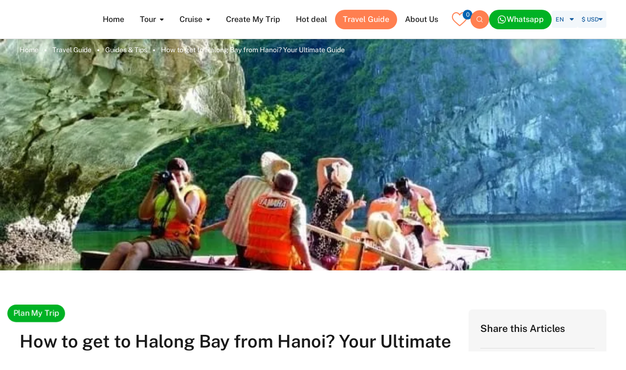

--- FILE ---
content_type: text/css
request_url: https://sungetawaystravel.com/wp-content/litespeed/css/c10ce8a99deb3044f36fee11eab1362e.css?ver=1362e
body_size: 701
content:
.alignnone{margin:5px 20px 20px 0}.aligncenter,div.aligncenter{display:block;margin:5px auto}.alignright{float:right;margin:5px 0 20px 20px}.alignleft{float:left;margin:5px 20px 20px 0}a img.alignright{float:right;margin:5px 0 20px 20px}a img.alignnone{margin:5px 20px 20px 0}a img.alignleft{float:left;margin:5px 20px 20px 0}a img.aligncenter{display:block;margin-left:auto;margin-right:auto}.wp-caption{background:#fff;border:1px solid #f0f0f0;max-width:96%;padding:5px 3px 10px;text-align:center}.wp-caption.alignleft,.wp-caption.alignnone{margin:5px 20px 20px 0}.wp-caption.alignright{margin:5px 0 20px 20px}.wp-caption img{border:0;height:auto;margin:0;max-width:98.5%;padding:0;width:auto}.wp-caption p.wp-caption-text{font-size:11px;line-height:17px;margin:0;padding:0 4px 5px}.mona-product-pagination .page-numbers,.mona-product-pagination .page-numbers li{display:inline-block}.mona-gallery{column-count:3;-webkit-column-count:3;-moz-column-count:3}.mona-content{color:#000}.mona-content p{margin:10px 0}.mona-content strong{font-weight:700}.mona-content em{font-style:italic}.mona-content blockquote{margin:20px;padding:10px;border-left:4px solid #e5be95}.mona-content table{max-width:100%;border-collapse:collapse;width:auto;margin-bottom:40px}.mona-content table th,.mona-content table td{border:1px solid #bdbdbd;padding:5px 10px;vertical-align:middle}.clearfix:before{display:table;content:" "}.clearfix:after{content:"";display:table;clear:both}.mona-content ul,.mona-content ol{padding-left:40px;margin-bottom:20px;list-style-position:outside}.mona-content h1{margin:10px 0;font-size:36px}.mona-content h2{font-size:30px;margin:10px 0}.mona-content h3{font-size:24px;margin:10px 0}.mona-content h4{font-size:20px;margin:10px 0}.mona-content h5{font-size:18px;margin:10px 0}.mona-content h6{font-size:16px;margin:10px 0}img{max-width:100%;height:auto}#add_payment_method table.cart img,.woocommerce-cart table.cart img,.woocommerce-checkout table.cart img{width:100px}#add_payment_method table.cart .product-thumbnail,.woocommerce-cart table.cart .product-thumbnail,.woocommerce-checkout table.cart .product-thumbnail{width:100px}#add_payment_method table.cart input,.woocommerce-cart table.cart input,.woocommerce-checkout table.cart input,.woocommerce form .form-row input.input-text,.woocommerce form .form-row textarea{font-family:inherit;width:100%;height:40px;font-size:14px;border:solid 1px #e1e1e1;padding:10px 15px;line-height:20px;outline:0;-webkit-transition:all 0.3s ease-in-out;-moz-transition:all 0.3s ease-in-out;-o-transition:all 0.3s ease-in-out;-ms-transition:all 0.3s ease-in-out;transition:all 0.3s ease-in-out}.woocommerce form .form-row textarea.input-text{min-height:100px}#add_payment_method table.cart input[type="number"],.woocommerce-cart table.cart input[type="number"],.woocommerce-checkout table.cart input[type="number"]{-webkit-appearance:textfield;-moz-appearance:textfield;appearance:textfield;padding:5px}.woocommerce a.remove,.woocommerce .cart .button,.woocommerce .cart input.button{-webkit-transition:all 0.3s ease-in-out;-moz-transition:all 0.3s ease-in-out;-o-transition:all 0.3s ease-in-out;-ms-transition:all 0.3s ease-in-out;transition:all 0.3s ease-in-out}.woocommerce #respond input#submit.alt,.woocommerce a.button.alt,.woocommerce button.button.alt,.woocommerce input.button.alt{background-color:#384259;-webkit-transition:all 0.3s ease-in-out;-moz-transition:all 0.3s ease-in-out;-o-transition:all 0.3s ease-in-out;-ms-transition:all 0.3s ease-in-out;transition:all 0.3s ease-in-out}.woocommerce #respond input#submit.alt:hover,.woocommerce a.button.alt:hover,.woocommerce button.button.alt:hover,.woocommerce input.button.alt:hover{background-color:#001a54}.woocommerce #respond input#submit:hover,.woocommerce a.button:hover,.woocommerce button.button:hover,.woocommerce input.button:hover{background-color:#001a54;color:#fff}#coupon_code{height:28px}.woocommerce table.shop_table th{background:#384259;color:#fff}.cart-collaterals .cart_totals h2{font-size:20px}.cart-collaterals .cart_totals>h2,.woocommerce-additional-fields>h3,.woocommerce-billing-fields>h3,#order_review_heading{font-size:20px;color:#384259}.woocommerce table.shop_table.woocommerce-checkout-review-order-table tfoot th{background:#fff;color:#000}.mona-wrapper-404{width:700px;margin:auto;max-width:100%;background:#f5f5f5;padding:40px;text-align:center;box-shadow:0 0 10px 0 #9c9c9c;-webkit-box-shadow:0 0 10px 0 #9c9c9c;border-radius:5px}.mona-wrapper-404 .title-404{font-size:100px;margin:0;color:#b91c1c}.mona-wrapper-404 .content-404{font-style:italic;margin:0;margin-bottom:20px}.mona-wrapper-404 .mona-button-style{text-decoration:none;text-transform:uppercase;font-weight:400;border:1px solid #b91d1c;padding:10px 20px;border-radius:10px;box-sizing:border-box;display:inline-block;font-size:15px;transition:all 0.3s ease-in-out;-webkit-transition:all 0.3s ease-in-out}.mona-wrapper-404 .mona-button-style:hover{background:#b91d1c;color:#fff}

--- FILE ---
content_type: text/css
request_url: https://sungetawaystravel.com/wp-content/litespeed/css/4ce687d2c8ab19fef9cf50ed7679ce7e.css?ver=9ce7e
body_size: 28253
content:
@import url(/template/js/library/fontawesome/css/all.css);@import url(/template/js/library/aos/aos.css);@import url(/template/js/library/swiper/swiper-bundle.min.css);@import url(/template/js/library/themify-icons/themify-icons.css);@import url(/template/js/library/select2/select2.min.css);@import url(/template/js/library/themifi/themify-icons.css);@import url(/template/js/library/gallery/lightgallery.min.css);@import url(/template/js/library/splitting/splitting.css);@import url(/template/js/library/fancybox/fancybox.css);@import url(/template/js/library/datetime/daterangepicker.css);@import url(/template/assets/font/Charm/stylesheet.css);@import url(/template/assets/font/Public-Sans/stylesheet.css);@import url(/template/assets/font/VLAgileScriptCalligraphy/stylesheet.css);html,body,div,span,applet,object,iframe,h1,h2,h3,h4,h5,h6,p,blockquote,pre,a,abbr,acronym,address,big,cite,code,del,dfn,em,img,ins,kbd,q,s,samp,small,strike,strong,sub,sup,tt,var,b,u,i,center,dl,dt,dd,ol,ul,li,fieldset,form,label,legend,table,caption,tbody,tfoot,thead,tr,th,td,article,aside,canvas,details,embed,figure,figcaption,footer,header,hgroup,menu,nav,output,ruby,section,summary,time,mark,audio,video{margin:0;padding:0;border:0;font-size:100%;font:inherit;vertical-align:baseline}article,aside,details,figcaption,figure,footer,header,hgroup,menu,nav,section{display:block}body{line-height:1}ol,ul{list-style:none}blockquote,q{quotes:none}blockquote:before,blockquote:after,q:before,q:after{content:"";content:none}table{border-collapse:collapse;border-spacing:0}:root{--size-hd:8rem;--pd-sc:8rem}@media (max-width:1200px){:root{--pd-sc:4rem;--size-hd:6rem}}.mona-content strong,.mona-content b{font-weight:700}.mona-content em,.mona-content i{font-style:italic}.mona-content h1,.mona-content h2,.mona-content h3,.mona-content h4,.mona-content h5,.mona-content h6{line-height:1.3;margin-bottom:.5em;margin-top:.6em;font-weight:500}.mona-content h1{font-size:1.7em}.mona-content h2{font-size:1.6em}.mona-content h3{font-size:1.25em}.mona-content h4{font-size:1.125em}.mona-content h5{font-size:1em}.mona-content h6{font-size:.85em}.mona-content p{margin:1em 0}.mona-content ul,.mona-content ol{margin:1em 0;list-style-position:inside}.mona-content ul ul,.mona-content ul ol,.mona-content ol ul,.mona-content ol ol{margin-left:1em}.mona-content ul{list-style-type:disc}.mona-content ol{list-style-type:decimal}.mona-content ul ul,.mona-content ol ul{list-style-type:circle}.mona-content ol ol,.mona-content ul ol{list-style-type:lower-latin}.mona-content img,.mona-content iframe{max-width:100%!important;height:auto}.mona-content blockquote{background:rgb(0 99 178 / .1);margin:1em 0;padding:2.4rem;quotes:"“" "”" "‘" "’";border-radius:.8rem}.mona-content blockquote::before{color:#ccc;content:open-quote;font-size:4em;line-height:.1em;margin-right:.25em;vertical-align:-.4em}.mona-content blockquote p{display:inline}.mona-content .wp-block-image{border-radius:.8rem}.mona-content .wp-block-image img{display:block;margin:0 auto}.mona-content table{border-collapse:collapse;max-width:100%;margin:1em 0;border:1px solid #e1e1e1}.mona-content table th,.mona-content table td{border-right:1px solid #e1e1e1;border-bottom:1px solid #e1e1e1;padding:5px 10px;vertical-align:middle}.mona-content .mona-youtube-wrap{position:relative;height:0;padding-top:56.25%}.mona-content .mona-youtube-wrap iframe{position:absolute;top:0;left:0;width:100%;height:100%}.mona-content .mona-table-wrap{overflow:auto}*{box-sizing:border-box}html{font-size:62.5%;scroll-behavior:smooth}body{font-family:"Public Sans",Times,serif;font-size:16px;line-height:1.55;font-weight:400;color:#1A1A1A;overflow:hidden auto}a{text-decoration:none;color:inherit}button,select{border:none;outline:none;cursor:pointer;-webkit-appearance:none;cursor:pointer}button{padding:0;background-color:#fff0}input,textarea{font-family:"Public Sans",sans-serif}.main{min-height:68vh;padding-top:var(--size-hd)}.container{width:100%;max-width:123rem;height:100%;margin:0 auto;padding:0 15px}.over{overflow-x:auto;scroll-snap-type:x mandatory}.over::-webkit-scrollbar{display:none}.no-scroll{touch-action:none;-webkit-overflow-scrolling:none;overflow:hidden;overscroll-behavior:none}iframe{vertical-align:middle}.load-item{display:none}.show-hide-toggle{cursor:pointer}img{max-width:100%;height:auto;border-radius:inherit}.global-title{max-width:0;max-height:0;opacity:0;visibility:hidden}.wow{animation-duration:1s}.wow{visibility:hidden}.dnor{display:-webkit-flex;display:-moz-flex;display:-ms-flex;display:-o-flex;display:flex;flex-wrap:wrap;margin:0 -1.5rem;margin-bottom:-1.5rem}.dnor-item{padding:0 1.5rem;margin-bottom:1.5rem}.dsmall{display:-webkit-flex;display:-moz-flex;display:-ms-flex;display:-o-flex;display:flex;flex-wrap:wrap;margin:0 -1.2rem;margin-bottom:-2.4rem}.dsmall-item{padding:0 1.2rem;margin-bottom:2.4rem}.dmini{display:-webkit-flex;display:-moz-flex;display:-ms-flex;display:-o-flex;display:flex;flex-wrap:wrap;margin:0 -.5rem;margin-bottom:-1rem}.dmini-item{padding:0 .5rem;margin-bottom:1rem}.fl-list{display:-webkit-flex;display:-moz-flex;display:-ms-flex;display:-o-flex;display:flex;flex-wrap:wrap;margin:0 -1.2rem;margin-bottom:-2.4rem}@media screen and (max-width:500px){.fl-list{margin:0 -.4rem;margin-bottom:-.8rem}}.fl-item{display:-webkit-flex;display:-moz-flex;display:-ms-flex;display:-o-flex;display:flex;flex-wrap:wrap;padding:0 1.2rem;margin-bottom:2.4rem}@media screen and (max-width:500px){.fl-item{padding:0 .4rem;margin-bottom:.8rem}}@-webkit-keyframes phoneRing{0%{transform:rotate(0) scale(1) skew(1deg)}10%{transform:rotate(-25deg) scale(1) skew(1deg)}20%{transform:rotate(25deg) scale(1) skew(1deg)}30%{transform:rotate(-25deg) scale(1) skew(1deg)}40%{transform:rotate(25deg) scale(1) skew(1deg)}50%{transform:rotate(0) scale(1) skew(1deg)}100%{transform:rotate(0) scale(1) skew(1deg)}}@-moz-keyframes phoneRing{0%{transform:rotate(0) scale(1) skew(1deg)}10%{transform:rotate(-25deg) scale(1) skew(1deg)}20%{transform:rotate(25deg) scale(1) skew(1deg)}30%{transform:rotate(-25deg) scale(1) skew(1deg)}40%{transform:rotate(25deg) scale(1) skew(1deg)}50%{transform:rotate(0) scale(1) skew(1deg)}100%{transform:rotate(0) scale(1) skew(1deg)}}@-ms-keyframes phoneRing{0%{transform:rotate(0) scale(1) skew(1deg)}10%{transform:rotate(-25deg) scale(1) skew(1deg)}20%{transform:rotate(25deg) scale(1) skew(1deg)}30%{transform:rotate(-25deg) scale(1) skew(1deg)}40%{transform:rotate(25deg) scale(1) skew(1deg)}50%{transform:rotate(0) scale(1) skew(1deg)}100%{transform:rotate(0) scale(1) skew(1deg)}}@-o-keyframes phoneRing{0%{transform:rotate(0) scale(1) skew(1deg)}10%{transform:rotate(-25deg) scale(1) skew(1deg)}20%{transform:rotate(25deg) scale(1) skew(1deg)}30%{transform:rotate(-25deg) scale(1) skew(1deg)}40%{transform:rotate(25deg) scale(1) skew(1deg)}50%{transform:rotate(0) scale(1) skew(1deg)}100%{transform:rotate(0) scale(1) skew(1deg)}}@keyframes phoneRing{0%{transform:rotate(0) scale(1) skew(1deg)}10%{transform:rotate(-25deg) scale(1) skew(1deg)}20%{transform:rotate(25deg) scale(1) skew(1deg)}30%{transform:rotate(-25deg) scale(1) skew(1deg)}40%{transform:rotate(25deg) scale(1) skew(1deg)}50%{transform:rotate(0) scale(1) skew(1deg)}100%{transform:rotate(0) scale(1) skew(1deg)}}@-webkit-keyframes fadeIn{from{opacity:0}to{opacity:1}}@-moz-keyframes fadeIn{from{opacity:0}to{opacity:1}}@-ms-keyframes fadeIn{from{opacity:0}to{opacity:1}}@-o-keyframes fadeIn{from{opacity:0}to{opacity:1}}@keyframes fadeIn{from{opacity:0}to{opacity:1}}@-webkit-keyframes shine{100%{left:125%}}@-moz-keyframes shine{100%{left:125%}}@-ms-keyframes shine{100%{left:125%}}@-o-keyframes shine{100%{left:125%}}@keyframes shine{100%{left:125%}}@-webkit-keyframes ZoomIn{0%{transform:scale(.95);opacity:0}100%{transform:scale(1);opacity:1}}@-moz-keyframes ZoomIn{0%{transform:scale(.95);opacity:0}100%{transform:scale(1);opacity:1}}@-ms-keyframes ZoomIn{0%{transform:scale(.95);opacity:0}100%{transform:scale(1);opacity:1}}@-o-keyframes ZoomIn{0%{transform:scale(.95);opacity:0}100%{transform:scale(1);opacity:1}}@keyframes ZoomIn{0%{transform:scale(.95);opacity:0}100%{transform:scale(1);opacity:1}}@-webkit-keyframes Spinner{0%{transform:rotate(0)}100%{transform:rotate(360deg)}}@-moz-keyframes Spinner{0%{transform:rotate(0)}100%{transform:rotate(360deg)}}@-ms-keyframes Spinner{0%{transform:rotate(0)}100%{transform:rotate(360deg)}}@-o-keyframes Spinner{0%{transform:rotate(0)}100%{transform:rotate(360deg)}}@keyframes Spinner{0%{transform:rotate(0)}100%{transform:rotate(360deg)}}@-webkit-keyframes BTT{0%{opacity:0}33%{opacity:1}66%{opacity:0}100%{opacity:0}}@-moz-keyframes BTT{0%{opacity:0}33%{opacity:1}66%{opacity:0}100%{opacity:0}}@-ms-keyframes BTT{0%{opacity:0}33%{opacity:1}66%{opacity:0}100%{opacity:0}}@-o-keyframes BTT{0%{opacity:0}33%{opacity:1}66%{opacity:0}100%{opacity:0}}@keyframes BTT{0%{opacity:0}33%{opacity:1}66%{opacity:0}100%{opacity:0}}@-webkit-keyframes fadeInUp{from{opacity:0;transform:translate3d(0,20%,0)}to{opacity:1;transform:translate3d(0,0,0)}}@-moz-keyframes fadeInUp{from{opacity:0;transform:translate3d(0,20%,0)}to{opacity:1;transform:translate3d(0,0,0)}}@-ms-keyframes fadeInUp{from{opacity:0;transform:translate3d(0,20%,0)}to{opacity:1;transform:translate3d(0,0,0)}}@-o-keyframes fadeInUp{from{opacity:0;transform:translate3d(0,20%,0)}to{opacity:1;transform:translate3d(0,0,0)}}@keyframes fadeInUp{from{opacity:0;transform:translate3d(0,20%,0)}to{opacity:1;transform:translate3d(0,0,0)}}@-webkit-keyframes halo{from{transform:translate(-50%,-50%) scale(0)}to{transform:translate(-50%,-50%) scale(1)}}@-moz-keyframes halo{from{transform:translate(-50%,-50%) scale(0)}to{transform:translate(-50%,-50%) scale(1)}}@-ms-keyframes halo{from{transform:translate(-50%,-50%) scale(0)}to{transform:translate(-50%,-50%) scale(1)}}@-o-keyframes halo{from{transform:translate(-50%,-50%) scale(0)}to{transform:translate(-50%,-50%) scale(1)}}@keyframes halo{from{transform:translate(-50%,-50%) scale(0)}to{transform:translate(-50%,-50%) scale(1)}}@-webkit-keyframes float{0%{transform:translatey(0)}50%{transform:translatey(-20px)}100%{transform:translatey(0)}}@-moz-keyframes float{0%{transform:translatey(0)}50%{transform:translatey(-20px)}100%{transform:translatey(0)}}@-ms-keyframes float{0%{transform:translatey(0)}50%{transform:translatey(-20px)}100%{transform:translatey(0)}}@-o-keyframes float{0%{transform:translatey(0)}50%{transform:translatey(-20px)}100%{transform:translatey(0)}}@keyframes float{0%{transform:translatey(0)}50%{transform:translatey(-20px)}100%{transform:translatey(0)}}@-webkit-keyframes mirror{100%{transform:translate3d(2000%,0,0) rotate(35deg)}}@-moz-keyframes mirror{100%{transform:translate3d(2000%,0,0) rotate(35deg)}}@-ms-keyframes mirror{100%{transform:translate3d(2000%,0,0) rotate(35deg)}}@-o-keyframes mirror{100%{transform:translate3d(2000%,0,0) rotate(35deg)}}@keyframes mirror{100%{transform:translate3d(2000%,0,0) rotate(35deg)}}@-webkit-keyframes DownUp{0%{transform:translatey(0)}50%{transform:translatey(-10px)}100%{transform:translatey(0)}}@-moz-keyframes DownUp{0%{transform:translatey(0)}50%{transform:translatey(-10px)}100%{transform:translatey(0)}}@-ms-keyframes DownUp{0%{transform:translatey(0)}50%{transform:translatey(-10px)}100%{transform:translatey(0)}}@-o-keyframes DownUp{0%{transform:translatey(0)}50%{transform:translatey(-10px)}100%{transform:translatey(0)}}@keyframes DownUp{0%{transform:translatey(0)}50%{transform:translatey(-10px)}100%{transform:translatey(0)}}@-webkit-keyframes jelly{25%{transform:scale(.9,1.1)}50%{transform:scale(1.1,.9)}75%{transform:scale(.95,1.05)}}@-moz-keyframes jelly{25%{transform:scale(.9,1.1)}50%{transform:scale(1.1,.9)}75%{transform:scale(.95,1.05)}}@-ms-keyframes jelly{25%{transform:scale(.9,1.1)}50%{transform:scale(1.1,.9)}75%{transform:scale(.95,1.05)}}@-o-keyframes jelly{25%{transform:scale(.9,1.1)}50%{transform:scale(1.1,.9)}75%{transform:scale(.95,1.05)}}@keyframes jelly{25%{transform:scale(.9,1.1)}50%{transform:scale(1.1,.9)}75%{transform:scale(.95,1.05)}}@-webkit-keyframes jellyTranForm{25%{transform:translate(-50%,-50%) scale(.9,1.1)}50%{transform:translate(-50%,-50%) scale(1.1,.9)}75%{transform:translate(-50%,-50%) scale(.95,1.05)}}@-moz-keyframes jellyTranForm{25%{transform:translate(-50%,-50%) scale(.9,1.1)}50%{transform:translate(-50%,-50%) scale(1.1,.9)}75%{transform:translate(-50%,-50%) scale(.95,1.05)}}@-ms-keyframes jellyTranForm{25%{transform:translate(-50%,-50%) scale(.9,1.1)}50%{transform:translate(-50%,-50%) scale(1.1,.9)}75%{transform:translate(-50%,-50%) scale(.95,1.05)}}@-o-keyframes jellyTranForm{25%{transform:translate(-50%,-50%) scale(.9,1.1)}50%{transform:translate(-50%,-50%) scale(1.1,.9)}75%{transform:translate(-50%,-50%) scale(.95,1.05)}}@keyframes jellyTranForm{25%{transform:translate(-50%,-50%) scale(.9,1.1)}50%{transform:translate(-50%,-50%) scale(1.1,.9)}75%{transform:translate(-50%,-50%) scale(.95,1.05)}}@-webkit-keyframes jittery{5%,50%{transform:scale(1)}10%{transform:scale(.9)}15%{transform:scale(1.05)}20%{transform:scale(1.05) rotate(-5deg)}25%{transform:scale(1.05) rotate(5deg)}30%{transform:scale(1.05) rotate(-3deg)}35%{transform:scale(1.05) rotate(2deg)}40%{transform:scale(1.05) rotate(0)}}@-moz-keyframes jittery{5%,50%{transform:scale(1)}10%{transform:scale(.9)}15%{transform:scale(1.05)}20%{transform:scale(1.05) rotate(-5deg)}25%{transform:scale(1.05) rotate(5deg)}30%{transform:scale(1.05) rotate(-3deg)}35%{transform:scale(1.05) rotate(2deg)}40%{transform:scale(1.05) rotate(0)}}@-ms-keyframes jittery{5%,50%{transform:scale(1)}10%{transform:scale(.9)}15%{transform:scale(1.05)}20%{transform:scale(1.05) rotate(-5deg)}25%{transform:scale(1.05) rotate(5deg)}30%{transform:scale(1.05) rotate(-3deg)}35%{transform:scale(1.05) rotate(2deg)}40%{transform:scale(1.05) rotate(0)}}@-o-keyframes jittery{5%,50%{transform:scale(1)}10%{transform:scale(.9)}15%{transform:scale(1.05)}20%{transform:scale(1.05) rotate(-5deg)}25%{transform:scale(1.05) rotate(5deg)}30%{transform:scale(1.05) rotate(-3deg)}35%{transform:scale(1.05) rotate(2deg)}40%{transform:scale(1.05) rotate(0)}}@keyframes jittery{5%,50%{transform:scale(1)}10%{transform:scale(.9)}15%{transform:scale(1.05)}20%{transform:scale(1.05) rotate(-5deg)}25%{transform:scale(1.05) rotate(5deg)}30%{transform:scale(1.05) rotate(-3deg)}35%{transform:scale(1.05) rotate(2deg)}40%{transform:scale(1.05) rotate(0)}}@-webkit-keyframes pulse{0%{transform:scale(1)}70%{transform:scale(.9)}100%{transform:scale(1)}}@-moz-keyframes pulse{0%{transform:scale(1)}70%{transform:scale(.9)}100%{transform:scale(1)}}@-ms-keyframes pulse{0%{transform:scale(1)}70%{transform:scale(.9)}100%{transform:scale(1)}}@-o-keyframes pulse{0%{transform:scale(1)}70%{transform:scale(.9)}100%{transform:scale(1)}}@keyframes pulse{0%{transform:scale(1)}70%{transform:scale(.9)}100%{transform:scale(1)}}@-webkit-keyframes grow{from{transform:scale(0,0);opacity:1}to{transform:scale(1.5,1.5);opacity:0}}@-moz-keyframes grow{from{transform:scale(0,0);opacity:1}to{transform:scale(1.5,1.5);opacity:0}}@-ms-keyframes grow{from{transform:scale(0,0);opacity:1}to{transform:scale(1.5,1.5);opacity:0}}@-o-keyframes grow{from{transform:scale(0,0);opacity:1}to{transform:scale(1.5,1.5);opacity:0}}@keyframes grow{from{transform:scale(0,0);opacity:1}to{transform:scale(1.5,1.5);opacity:0}}@-webkit-keyframes txt-focus{0%{-webkit-filter:blur(12px);filter:blur(12px);opacity:0}100%{-webkit-filter:blur(0);filter:blur(0);opacity:1}}@-moz-keyframes txt-focus{0%{-webkit-filter:blur(12px);filter:blur(12px);opacity:0}100%{-webkit-filter:blur(0);filter:blur(0);opacity:1}}@-ms-keyframes txt-focus{0%{-webkit-filter:blur(12px);filter:blur(12px);opacity:0}100%{-webkit-filter:blur(0);filter:blur(0);opacity:1}}@-o-keyframes txt-focus{0%{-webkit-filter:blur(12px);filter:blur(12px);opacity:0}100%{-webkit-filter:blur(0);filter:blur(0);opacity:1}}@keyframes txt-focus{0%{-webkit-filter:blur(12px);filter:blur(12px);opacity:0}100%{-webkit-filter:blur(0);filter:blur(0);opacity:1}}@-webkit-keyframes MaskPlay{from{-webkit-mask-position:0 0;mask-position:0 0}to{-webkit-mask-position:100% 0;mask-position:100% 0}}@-moz-keyframes MaskPlay{from{-webkit-mask-position:0 0;mask-position:0 0}to{-webkit-mask-position:100% 0;mask-position:100% 0}}@-ms-keyframes MaskPlay{from{-webkit-mask-position:0 0;mask-position:0 0}to{-webkit-mask-position:100% 0;mask-position:100% 0}}@-o-keyframes MaskPlay{from{-webkit-mask-position:0 0;mask-position:0 0}to{-webkit-mask-position:100% 0;mask-position:100% 0}}@keyframes MaskPlay{from{-webkit-mask-position:0 0;mask-position:0 0}to{-webkit-mask-position:100% 0;mask-position:100% 0}}.back-to-top{width:4rem;height:4rem;border-radius:.6rem;background-color:#000;box-shadow:rgb(149 157 165 / .2) 0 8px 24px;position:fixed;bottom:6rem;right:3rem;z-index:7;transform:translateX(3rem);opacity:0;transition:0.5s linear;cursor:pointer;visibility:hidden;display:flex;flex-direction:column;justify-content:space-evenly;align-items:center}@media screen and (max-width:768px){.back-to-top{right:1.5rem}}.back-to-top.active{visibility:visible;transform:translateX(0);opacity:1}.back-to-top .triangle{display:block;width:0;height:0;z-index:2;border:8px solid #fff0;border-bottom:6px solid #fff;margin-top:-6px;border-radius:5px}.back-to-top .triangle:nth-child(1){animation:BTT 1.5s linear 0.6s infinite}.back-to-top .triangle:nth-child(2){animation:BTT 1.5s linear 0.3s infinite}.back-to-top .triangle:nth-child(3){animation:BTT 1.5s linear 0s infinite}@media only screen and (min-width:901px){.back-to-top:hover{visibility:visible;opacity:1;transform:translateX(0)}}[data-aos=fade-up-cus]{transform:translate(0,4rem);opacity:0;transition-property:transform,opacity}[data-aos=fade-up-cus].aos-animate{transform:translate(0,0);opacity:1}[data-aos=fade-down-cus]{transform:translate(0,-4rem);opacity:0;transition-property:transform,opacity}[data-aos=fade-down-cus].aos-animate{transform:translate(0,0);opacity:1}[data-aos=fade-left-cus]{transform:translate(4rem,0);opacity:0;transition-property:transform,opacity}[data-aos=fade-left-cus].aos-animate{transform:translate(0,0);opacity:1}[data-aos=fade-right-cus]{transform:translate(-4rem,0);opacity:0;transition-property:transform,opacity}[data-aos=fade-right-cus].aos-animate{transform:translate(0,0);opacity:1}.header-nav .menu-nav{height:100%;position:relative;z-index:2}.header-nav .menu-nav>.menu-list{height:100%;justify-content:flex-end}.header-nav .menu-nav>.menu-list>.menu-item{height:100%;display:-webkit-flex;display:-moz-flex;display:-ms-flex;display:-o-flex;display:flex;align-items:center}.header-nav .menu-nav>.menu-list>.menu-item:not(:first-child){margin-left:1.2rem}.header-nav .menu-nav>.menu-list>.menu-item:last-child>.menu-list{left:initial;right:0}.header-nav .menu-nav>.menu-list>.menu-item::after{content:"";position:absolute;height:2rem;top:100%;left:0;width:100%}.header-nav .menu-nav>.menu-list>.menu-item:hover:not(.dropdown)::before,.header-nav .menu-nav>.menu-list>.menu-item:has(.current-menu-item)::before{left:0;width:100%}.header-nav .menu-nav>.menu-list>.menu-item.dropdown:hover::before{width:0}.header-nav .menu-nav>.menu-list>.menu-item.dropdown>.menu-link{padding-right:3.2rem}.header-nav .menu-nav>.menu-list>.menu-item:hover>a{color:#fff}.header-nav .menu-nav>.menu-list>.menu-item:hover>a i{transform:translateY(-50%) rotate(180deg)}.header-nav .menu-nav>.menu-list>.menu-item:hover>a::before{left:0;width:100%}.header-nav .menu-nav>.menu-list>.menu-item:hover .megas{opacity:1;visibility:visible;transform:translateX(-50%);transition:0.3s ease-in-out}.header-nav .menu-nav>.menu-list>.menu-item>.menu-link{height:100%;display:-webkit-flex;display:-moz-flex;display:-ms-flex;display:-o-flex;display:flex;align-items:center;color:#1A1A1A;padding:.8rem 1.6rem;border-radius:100rem;font-size:1.6rem;overflow:hidden;position:relative}.header-nav .menu-nav>.menu-list>.menu-item>.menu-link::before{position:absolute;content:"";width:0;height:100%;top:0;right:0;background:coral;transition:all 0.4s ease;z-index:-1;pointer-events:none}.header-nav .menu-nav>.menu-list>.menu-item>.menu-link i{position:absolute;position:absolute;top:50%;transform:translateY(-50%);-webkit-transform:translateY(-50%);-moz-transform:translateY(-50%);-o-transform:translateY(-50%);right:1.6rem}.header-nav .menu-nav>.menu-list>.menu-item.current_page_item>.menu-link,.header-nav .menu-nav>.menu-list>.menu-item.current-menu-item>.menu-link{color:#fff}.header-nav .menu-nav>.menu-list>.menu-item.current_page_item>.menu-link::before,.header-nav .menu-nav>.menu-list>.menu-item.current-menu-item>.menu-link::before{width:100%;left:0}.header-nav .menu-nav>.menu-list>.menu-item>.menu-list{top:calc(100% + 1rem)}.header-nav .menu-list{display:-webkit-flex;display:-moz-flex;display:-ms-flex;display:-o-flex;display:flex;align-items:center}.header-nav .menu-item{position:relative;transition:0.2s ease-in-out;-webkit-transition:0.2s ease-in-out;-moz-transition:0.2s ease-in-out;-ms-transition:0.2s ease-in-out;-o-transition:0.2s ease-in-out;transition-delay:0s;-webkit-transition-delay:0s;-moz-transition-delay:0s;-ms-transition-delay:0s;-o-transition-delay:0s}.header-nav .menu-item:hover>.menu-list{opacity:1;visibility:visible;transform:translate(0,0)}.header-nav .menu-item:hover>.menu-list>.menu-item.current_page_item>a,.header-nav .menu-item:hover>.menu-list>.menu-item.current-menu-item>a{color:coral}.header-nav .menu-item .menu-link,.header-nav .menu-item a{transition:0.2s ease-in-out;-webkit-transition:0.2s ease-in-out;-moz-transition:0.2s ease-in-out;-ms-transition:0.2s ease-in-out;-o-transition:0.2s ease-in-out;transition-delay:0s;-webkit-transition-delay:0s;-moz-transition-delay:0s;-ms-transition-delay:0s;-o-transition-delay:0s}.header-nav .menu-item .menu-link i,.header-nav .menu-item a i{transition:0.2s ease-in-out;-webkit-transition:0.2s ease-in-out;-moz-transition:0.2s ease-in-out;-ms-transition:0.2s ease-in-out;-o-transition:0.2s ease-in-out;transition-delay:0s;-webkit-transition-delay:0s;-moz-transition-delay:0s;-ms-transition-delay:0s;-o-transition-delay:0s}.header-nav .menu-item>.menu-link,.header-nav .menu-item>a{color:#1A1A1A;display:block;font-size:1.5rem;font-weight:500}.header-nav .menu-item>.menu-link>i,.header-nav .menu-item>a>i{display:none;font-weight:600;margin-left:.4rem;font-size:1.2rem}.header-nav .menu-item.dropdown>a>i{display:inline-block}.header-nav .menu-item>.menu-list{position:absolute;top:0;left:0;min-width:25rem;max-width:28rem;display:-webkit-flex;display:-moz-flex;display:-ms-flex;display:-o-flex;display:flex;flex-direction:column;align-items:flex-start;background:#fff;box-shadow:0 20px 24px -4px rgb(16 24 40 / .08),0 8px 8px -4px rgb(16 24 40 / .03);border-radius:.8rem;transition:0.3s ease-in-out;-webkit-transition:0.3s ease-in-out;-moz-transition:0.3s ease-in-out;-ms-transition:0.3s ease-in-out;-o-transition:0.3s ease-in-out;opacity:0;visibility:hidden;transform:translate(0,-5px)}.header-nav .menu-item>.menu-list>.menu-item{margin-left:0;width:100%}.header-nav .menu-item>.menu-list>.menu-item:hover::after{opacity:1}.header-nav .menu-item>.menu-list>.menu-item:hover>.menu-link,.header-nav .menu-item>.menu-list>.menu-item:hover>a{color:coral}.header-nav .menu-item>.menu-list>.menu-item:hover>.menu-link::after,.header-nav .menu-item>.menu-list>.menu-item:hover>a::after{width:100%}.header-nav .menu-item>.menu-list>.menu-item>.menu-link,.header-nav .menu-item>.menu-list>.menu-item>a{padding:.8rem 1.6rem;display:-webkit-flex;display:-moz-flex;display:-ms-flex;display:-o-flex;display:flex;align-items:center;justify-content:space-between;position:relative;font-size:1.4rem}.header-nav .menu-item>.menu-list>.menu-item>.menu-link>i,.header-nav .menu-item>.menu-list>.menu-item>a>i{transform:rotate(-90deg) translate(5px,0);margin-top:.8rem;font-size:1rem}.header-nav .menu-item>.menu-list>.menu-item>.menu-list{left:100%}.mobile-nav .menu-nav>.menu-list>.menu-item.current_page_item>a,.mobile-nav .menu-nav>.menu-list>.menu-item.current-menu-item>a{color:#0063B2}.mobile-nav .menu-nav>.menu-list>.menu-item:has(.current-menu-item)>a{color:#0063B2}.mobile-nav .menu-nav>.menu-list>.menu-item>a{padding:1.2rem;display:-webkit-flex;display:-moz-flex;display:-ms-flex;display:-o-flex;display:flex;justify-content:space-between;align-items:center;color:#303030;font-size:1.4rem;font-weight:600;border-bottom:1px solid rgb(0 0 0 / .1)}.mobile-nav .menu-nav>.menu-list>.menu-item>a::before{display:none}.mobile-nav .menu-item.dropdown>a>i{display:flex}.mobile-nav .menu-item.active>a>i{transform:rotate(180deg)}.mobile-nav .menu-item a{position:relative}.mobile-nav .menu-item a i{width:2rem;height:2rem;display:-webkit-flex;display:-moz-flex;display:-ms-flex;display:-o-flex;display:flex;-ms-align-items:center;align-items:center;-webkit-align-items:center;justify-content:center;-webkit-justify-content:center;display:none;transition:0.3s ease-in-out;-webkit-transition:0.3s ease-in-out;-moz-transition:0.3s ease-in-out;-ms-transition:0.3s ease-in-out;-o-transition:0.3s ease-in-out}.mobile-nav .menu-item>a{display:-webkit-flex;display:-moz-flex;display:-ms-flex;display:-o-flex;display:flex;align-items:center;justify-content:space-between;padding:1.2rem;font-size:1.4rem;color:#1A1A1A;font-weight:500}.mobile-nav .menu-item>.menu-list{display:none;margin-left:1.6rem;position:relative}.mobile-nav .menu-item>.menu-list::before{content:"";position:absolute;top:2rem;bottom:2rem;left:0;width:1px;background-color:rgb(0 0 0 / .1)}.mobile-nav .menu-item>.menu-list>.menu-item.current_page_item>a,.mobile-nav .menu-item>.menu-list>.menu-item.current-menu-item>a{color:#0063B2}.mobile-nav .menu-item>.menu-list>.menu-item:has(.current-menu-item)>a{color:#0063B2}.megas{position:absolute;left:50%;transform:translateX(-50%);-webkit-transform:translateX(-50%);-moz-transform:translateX(-50%);-o-transform:translateX(-50%);position:fixed;top:calc(var(--size-hd) + 1rem);width:120rem;background-color:#fff;padding:3.8rem 2.4rem;border-radius:1.2rem;transition:0.1s ease-in-out;box-shadow:.5rem .5rem 1rem rgb(0 0 0 / .05);opacity:0;visibility:hidden;transform:translate(-50%,-1rem)}.megas-head{display:-webkit-flex;display:-moz-flex;display:-ms-flex;display:-o-flex;display:flex;flex-wrap:wrap;justify-content:space-between;gap:2.4rem;margin-bottom:2.4rem}.megas-title{font-size:2.4rem;text-transform:uppercase;color:#999}@media only screen and (max-width:1200px){.megas-title{font-size:2rem}}@media only screen and (max-width:800px){.megas-title{font-size:1.7rem}}.megas-slider .swiper-slide{width:20%}.megas-slider .pro-name{margin-top:3.2rem;text-transform:uppercase;font-size:1.6rem;font-weight:400;color:#999}.megas-slider .swiper-pagination{margin-top:3.2rem}.megas .swiper-control{margin-right:5rem}.megas .swiper-control-btn{background-color:#fff0;color:#000}.megas .swiper-control-btn i{color:inherit;font-size:2.4rem;font-weight:300}.megas .swiper-control-btn.swiper-button-disabled{background-color:#fff0}::-webkit-scrollbar{width:.5rem}::-webkit-scrollbar-track{background:#f1f1f1}::-webkit-scrollbar-thumb{background:#0063B2}::-webkit-scrollbar-thumb:hover{background:#0063B2}.header{height:var(--size-hd);border-bottom:1px solid rgb(0 0 0 / .1);position:fixed;top:0;left:0;width:100%;transition:0.3s ease-in-out;z-index:50;background-color:#fff;box-shadow:0 4px 8px rgb(0 0 0 / .1)}@media screen and (min-width:1200px){.header.sticky{height:6rem}.header.sticky .custom-logo-link{width:5rem}.header.sticky .megas{top:7rem}}.header .custom-logo-link{display:flex;width:7rem;transition:0.3s ease-in-out;-webkit-transition:0.3s ease-in-out;-moz-transition:0.3s ease-in-out;-ms-transition:0.3s ease-in-out;-o-transition:0.3s ease-in-out;flex-shrink:0}@media screen and (max-width:1199px){.header .custom-logo-link{width:5rem}}.header .custom-logo-link img{max-width:100%;height:auto}.header-wrapper{display:-webkit-flex;display:-moz-flex;display:-ms-flex;display:-o-flex;display:flex;height:100%;align-items:center}.header-nav{flex:1}@media screen and (max-width:1199px){.header-nav{display:none}}.header-right{display:-webkit-flex;display:-moz-flex;display:-ms-flex;display:-o-flex;display:flex;align-items:center}@media screen and (max-width:1199px){.header-right{margin-left:auto}}.header-search{margin-left:1.2rem;max-width:16rem;transition:0.3s ease-in-out}@media screen and (max-width:550px){.header-search{position:fixed;top:calc(var(--size-hd) + 1rem);right:1.5rem;max-width:30rem;opacity:0;visibility:hidden;transform:translate(0,1rem);z-index:150}.header-search.open{opacity:1;visibility:visible;transform:translate(0,0)}}.header-search .re-input{background-color:#FAFAFA;border-radius:.4rem;font-size:1.6rem;padding:1rem 1.6rem;padding-right:3.5rem}.header-search .re-input.placeholder{color:rgb(26 26 26 / .4)}.header-search .re-input:-moz-placeholder{color:rgb(26 26 26 / .4)}.header-search .re-input::-moz-placeholder{color:rgb(26 26 26 / .4)}.header-search .re-input:-ms-input-placeholder{color:rgb(26 26 26 / .4)}.header-search .re-input::-webkit-input-placeholder{color:rgb(26 26 26 / .4)}.header-search-wrap{position:relative}.header-search-btn{position:absolute;top:50%;transform:translateY(-50%);-webkit-transform:translateY(-50%);-moz-transform:translateY(-50%);-o-transform:translateY(-50%);right:1rem;display:-webkit-flex;display:-moz-flex;display:-ms-flex;display:-o-flex;display:flex;-ms-align-items:center;align-items:center;-webkit-align-items:center;justify-content:center;-webkit-justify-content:center}.header-search-btn img{width:1.6rem;height:1.6rem}.header-search-icon{width:3.8rem;height:3.8rem;border-radius:100rem;background-color:coral;display:-webkit-flex;display:-moz-flex;display:-ms-flex;display:-o-flex;display:flex;-ms-align-items:center;align-items:center;-webkit-align-items:center;justify-content:center;-webkit-justify-content:center;cursor:pointer}@media screen and (min-width:551px){.header-search-icon{display:none}}.header-search-icon img{filter:brightness(0) invert(1);width:1.6rem;height:1.6rem}.header-whatapp{display:-webkit-flex;display:-moz-flex;display:-ms-flex;display:-o-flex;display:flex;-ms-align-items:center;align-items:center;-webkit-align-items:center;justify-content:center;-webkit-justify-content:center;gap:1rem;color:#fff;font-weight:500;background-color:#00B224;padding:.8rem 1.6rem;border-radius:100rem;margin-left:1.2rem;position:relative;overflow:hidden}@media (hover:hover){.header-whatapp:hover{animation:jittery 3s ease-in-out}}.header-whatapp>*{position:relative;z-index:2}.header-whatapp img{width:2rem;height:2rem}@media screen and (max-width:350px){.header-whatapp img{display:none}}.header-burger{padding-left:1.5rem;margin-left:1.2rem;position:relative}.header-burger::before{content:"";position:absolute;width:.1rem;height:var(--size-hd);position:absolute;top:50%;transform:translateY(-50%);-webkit-transform:translateY(-50%);-moz-transform:translateY(-50%);-o-transform:translateY(-50%);left:0;background-color:rgb(0 0 0 / .1)}@media screen and (min-width:1200px){.header-burger{display:none}}.mona-search{position:fixed;top:calc(var(--size-hd) + 1rem);right:calc((100vw - 120rem) / 2);opacity:0;visibility:hidden;transform:translate(0,-1rem);transition:0.3s ease-in-out}@media screen and (max-width:1230px){.mona-search{right:1.5rem}}.mona-search.open{opacity:1;visibility:visible;transform:translate(0,0)}.mona-search-wrap{display:flex;width:30rem;border:.1rem solid rgb(0 0 0 / .1);border-radius:.4rem;background-color:#fff}.mona-search-wrap .re-input{padding:1.2rem 1.6rem}.mona-search-btn{padding:0 1.2rem;display:-webkit-flex;display:-moz-flex;display:-ms-flex;display:-o-flex;display:flex;-ms-align-items:center;align-items:center;-webkit-align-items:center;justify-content:center;-webkit-justify-content:center}.footer{position:relative;padding:8rem 0 4rem 0}.footer-br{position:absolute;z-index:-5;bottom:0;left:0;width:100%;height:auto}@media screen and (max-width:1600px){.footer-br{height:200%}}.footer-br img{width:100%;height:100%;object-fit:cover;display:block;object-position:bottom center}@media screen and (max-width:1600px){.footer-br img{position:absolute;left:0;bottom:0}}.footer .custom-logo-link{width:23rem;margin:0 auto 19rem;display:block}@media screen and (max-width:1199px){.footer .custom-logo-link{width:15rem;margin:0 auto 4rem}}.footer-list{padding-bottom:5.6rem}.footer-col{color:#fff;flex:1;font-size:1.4rem}@media screen and (max-width:900px){.footer-col{flex:unset;width:33.3333333333%}}@media screen and (max-width:600px){.footer-col{width:50%}}@media screen and (max-width:350px){.footer-col{width:100%}}.footer-col:last-child{flex:1.2}@media screen and (max-width:600px){.footer-col:last-child{width:100%;flex:unset}}.footer-title{font-size:1.8rem;font-weight:700;color:coral;margin-bottom:3.2rem}@media only screen and (max-width:1200px){.footer-title{font-size:1.6rem}}@media only screen and (max-width:800px){.footer-title{font-size:1.5rem}}.footer-menu .menu-item.current-menu-item .menu-link{padding:.6rem 2.4rem;border:.1rem solid #fff}@media screen and (max-width:550px){.footer-menu .menu-item.current-menu-item .menu-link{padding:.6rem 0;color:coral;border-color:#fff0;text-decoration:underline}}.footer-menu .menu-link{padding:.6rem 0;display:block;width:fit-content;transition:0.3s ease-in-out;border-radius:100rem;border:.1rem solid #fff0}@media (hover:hover){.footer-menu .menu-link:hover{padding:.6rem 2.4rem;border:.1rem solid #fff}}.footer-ct-item{display:flex;gap:.6rem}.footer-ct-item:not(:last-child){margin-bottom:1.2rem}.footer-ct-item img{width:1.6rem;height:1.6rem;display:inline-block;position:relative;top:.2rem}.footer-ct-item a{transition:0.3s ease-in-out}@media (hover:hover){.footer-ct-item a:hover{color:coral}}.footer-follow{text-align:center;color:#fff;padding-top:2.4rem;border-top:.1rem solid rgb(255 255 255 / .2)}.footer-follow-title{font-size:2.2rem;font-weight:700;margin-bottom:1.6rem}@media only screen and (max-width:1200px){.footer-follow-title{font-size:2rem}}@media only screen and (max-width:800px){.footer-follow-title{font-size:1.9rem}}.footer-follow .social-list{justify-content:center}.footer-bot{margin-top:2.4rem;display:-webkit-flex;display:-moz-flex;display:-ms-flex;display:-o-flex;display:flex;flex-wrap:wrap;align-items:center;justify-content:space-between;gap:2.4rem;color:#fff}.footer-bot .menu-list{display:-webkit-flex;display:-moz-flex;display:-ms-flex;display:-o-flex;display:flex;flex-wrap:wrap;gap:2.4rem;font-size:1.4rem}.hamburger{width:35px;overflow:hidden}.hamburger-label{position:relative;display:block;height:28px;cursor:pointer}.hamburger-label::before,.hamburger-label::after,.hamburger-label .hamburger-text{position:absolute;left:0;width:100%;height:4px;background:coral}.hamburger-label::before,.hamburger-label::after{content:"";transition:0.4s cubic-bezier(.68,-.55,.27,1.55) left}.hamburger-label::before{top:0}.hamburger-label::after{top:12px}.hamburger-text{top:24px}.hamburger-text::before{content:"MENU";position:absolute;top:5px;right:0;left:0;color:coral;font-size:11px;font-weight:700;text-align:center}.hamburger.active .hamburger-label:before{left:-39px}.hamburger.active .hamburger-label:after{left:39px}.hamburger.active .hamburger-label .hamburger-text:before{animation:moveUpThenDown 0.8s ease 0.2s forwards,shakeWhileMovingUp 0.8s ease 0.2s forwards,shakeWhileMovingDown 0.2s ease 0.8s forwards}@keyframes moveUpThenDown{0%{top:0}50%{top:-27px}100%{top:-18px}}@keyframes shakeWhileMovingUp{0%{transform:rotateZ(0)}25%{transform:rotateZ(-10deg)}50%{transform:rotateZ(0deg)}75%{transform:rotateZ(10deg)}100%{transform:rotateZ(0)}}@keyframes shakeWhileMovingDown{0%{transform:rotateZ(0)}80%{transform:rotateZ(3deg)}90%{transform:rotateZ(-3deg)}100%{transform:rotateZ(0)}}.mobile{position:fixed;z-index:140;top:var(--size-hd);left:0;bottom:0;min-width:50rem;width:50rem;background-color:#fff;box-shadow:0 10px 24px rgb(0 0 0 / .05);transition:0.4s linear;-webkit-transition:0.4s linear;-moz-transition:0.4s linear;-ms-transition:0.4s linear;-o-transition:0.4s linear;transition-delay:0s;-webkit-transition-delay:0s;-moz-transition-delay:0s;-ms-transition-delay:0s;-o-transition-delay:0s;transform:translateX(-110%)}@media screen and (max-width:500px){.mobile{width:70%;min-width:initial}}.mobile.sticky{top:var(--size-hd)}.mobile.open{transform:translateX(0)}@media screen and (min-width:1200px){.mobile{display:none}}.mobile-con{width:100%;height:100%;display:-webkit-flex;display:-moz-flex;display:-ms-flex;display:-o-flex;display:flex;flex-direction:column;overflow-y:auto}.mobile-heading{font-size:1.8rem;line-height:1.5;color:#0063B2;font-weight:700;margin-bottom:2rem;text-transform:uppercase}.mobile-overlay{position:fixed;left:0;top:0;right:0;bottom:0;z-index:100;background-color:rgb(0 0 0 / .8);transition:0.6s ease;-webkit-transition:0.6s ease;-moz-transition:0.6s ease;-ms-transition:0.6s ease;-o-transition:0.6s ease;transition-delay:0s;-webkit-transition-delay:0s;-moz-transition-delay:0s;-ms-transition-delay:0s;-o-transition-delay:0s;opacity:0;visibility:hidden;transform:translateX(-110%);border-top:1px solid rgb(0 0 0 / .1);top:var(--size-hd)}.mobile-overlay.sticky{top:var(--size-hd)}.mobile-overlay.open{opacity:1;visibility:visible;transform:translateX(0)}@media screen and (min-width:1200px){.mobile-overlay{display:none}}.mobile-wr{padding-bottom:6rem;position:relative}.mobile-list{margin-bottom:2rem}.mobile-content{padding:2.4rem 1.6rem}.mobile-title{font-size:1.6rem;text-transform:uppercase;font-weight:600;margin-bottom:1.6rem}.mobile-mxh{position:absolute;bottom:0;left:0;width:100%;height:4rem;display:-webkit-flex;display:-moz-flex;display:-ms-flex;display:-o-flex;display:flex;align-items:center;border-top:1px solid rgb(0 0 0 / .1)}.mobile-mxh-link{display:-webkit-flex;display:-moz-flex;display:-ms-flex;display:-o-flex;display:flex;-ms-align-items:center;align-items:center;-webkit-align-items:center;justify-content:center;-webkit-justify-content:center;flex:1;height:100%;background-color:#fff;cursor:pointer}.mobile-mxh-link:not(:first-child){border-left:1px solid rgb(0 0 0 / .1)}.mobile-mxh-link .icon{color:#fff}.mobile-text{font-size:1.4rem;display:block;color:#0063B2;word-break:break-word;font-weight:500}.mobile-text:not(:last-child){margin-bottom:.8rem}.mobile-account{position:absolute;top:1rem;left:1rem}.mobile-re{display:-webkit-flex;display:-moz-flex;display:-ms-flex;display:-o-flex;display:flex;align-items:center}.mobile-re-link{font-size:1.6rem;color:#0063B2;text-decoration:underline}.mobile-re-link:not(:first-child){margin-left:16px}.mobile-close{position:absolute;top:1rem;right:1rem;width:3.5rem;height:3.5rem;border:1px solid #0063B2;display:-webkit-flex;display:-moz-flex;display:-ms-flex;display:-o-flex;display:flex;-ms-align-items:center;align-items:center;-webkit-align-items:center;justify-content:center;-webkit-justify-content:center;cursor:pointer;background-color:#fff}.mobile-close:hover .icon{transform:rotate(360deg)}.mobile-close .icon{transition:0.6s ease-in-out;font-weight:500;font-size:1.8rem;color:#0063B2}.mobile-fl .fw-6{margin-bottom:.8rem;margin-bottom:.8rem;display:inline;width:fit-content;font-size:1.4rem}.mobile-fl .mobile-text{display:inline;font-size:1.4rem}.mobile-fl .dot{display:none}.select2-container{height:4.6rem;background-color:#F5F5F5;border-radius:.8rem}.select2.select2-container{width:100%!important}.selection{width:100%}.select2-container--default .select2-selection--single{border:none;border-radius:.8rem;color:#fff;height:4.5rem;background-color:#fff0;border:.1rem solid #fff0;display:-webkit-flex;display:-moz-flex;display:-ms-flex;display:-o-flex;display:flex;flex-direction:column;justify-content:center;width:100%}.select2.select2-container .select2-selection--multiple{height:auto;min-height:34px}.select2-container .select2-selection--single .select2-selection__rendered{background-color:#fff0;border:1px solid #fff0;color:#1A1A1A;font-size:1.4rem;font-weight:400;display:inline!important;display:-webkit-box;-webkit-line-clamp:1;-webkit-box-orient:vertical;overflow:hidden;width:100%}.select2.select2-container .select2-selection--multiple .select2-selection__rendered{display:block;padding:0 4px}.select2-container .select2-dropdown{background:#fff0;border:none}.select2-container .select2-dropdown .select2-search{padding:0}.select2-container .select2-dropdown .select2-search input{outline:none!important;border:none;border-bottom:none!important;padding:4px 6px!important;background-color:#000;color:#000}.select2-container .select2-dropdown .select2-results ul{background:#e6eeed;color:#000}.select2-container .select2-dropdown .select2-results ul .select2-results__option--highlighted[aria-selected]{background-color:#0063B2;font-size:1.4rem}.select2-container--default .select2-results__option--selected{background-color:#e6eeed;color:#000;font-size:1.4rem}.select2-container--default .select2-selection--single .select2-selection__arrow{height:100%;border-color:#000 #fff0 #fff0 #fff0}.select2-search.select2-search--dropdown{display:none!important}.select2-results__option{font-size:1.4rem}.select2-results{display:block;border-radius:6px!important;overflow:hidden}.select2-container--default.select2-container--open.select2-container--below .select2-selection--single{border-radius:0.8rem!important;border:.1rem solid coral}.select2-container--default .select2-selection--single .select2-selection__placeholder{color:gray}.select2-results__option{padding:1.2rem;color:gray}.select2-container .select2-dropdown .select2-results ul{background-color:#fff;border:.1rem solid rgb(0 0 0 / .1);border-radius:.6rem}.effectShine{position:relative;overflow:hidden}.effectShine::before{position:absolute;top:0;left:-75%;z-index:2;display:block;content:"";width:50%;height:100%;background:-webkit-linear-gradient(left,#fff0 0%,rgb(255 255 255 / .3) 100%);background:linear-gradient(to right,#fff0 0%,rgb(255 255 255 / .3) 100%);-webkit-transform:skewX(-25deg);transform:skewX(-25deg)}.effectShine:hover::before{-webkit-animation:shine 1s;animation:shine 1s}.sl-cus{position:relative}.sl-cus.min{min-width:12rem}.sl-cus.min:not(:first-child){margin-left:.5rem}.sl-head{background-color:#f8f8f8;height:4rem;border:1px solid rgb(0 0 0 / .1);padding:0 1.5rem;display:-webkit-flex;display:-moz-flex;display:-ms-flex;display:-o-flex;display:flex;align-items:center;position:relative;z-index:5;cursor:pointer;border-radius:.6rem}.sl-head::before{content:"";position:absolute;right:10px;top:13px;width:0;height:0;border-left:4px solid #fff0;border-right:4px solid #fff0;border-bottom:5px solid coral}.sl-head::after{content:"";position:absolute;right:1rem;bottom:1.3rem;width:0;height:0;border-left:4px solid #fff0;border-right:4px solid #fff0;border-top:5px solid coral}.sl-main{font-size:1.5rem;line-height:1.5;font-weight:700;letter-spacing:.5px;display:-webkit-box;-webkit-line-clamp:1;-webkit-box-orient:vertical;overflow:hidden}.sl-list{position:absolute;top:100%;left:0;width:100%;border:1px solid rgb(0 0 0 / .1);border-top:none;background-color:#fff;z-index:10;display:none;overflow:hidden;border-radius:0 0 6px 6px;max-height:20rem;overflow-y:auto}.sl-item{font-size:1.4rem;line-height:1.5;letter-spacing:.5px;color:#000;padding:1rem 1.5rem;cursor:pointer;transition:0.2s ease-in-out}.sl-item:hover{background-color:coral;color:#fff}.popup{position:fixed;left:0;top:0;right:0;bottom:0;z-index:999;visibility:hidden;pointer-events:none}.popup.open{visibility:visible;pointer-events:visible}.popup.open .popup-overlay{opacity:1;visibility:visible;height:100%}.popup.open .popup-main{opacity:1;visibility:visible;transition:0.3s ease-in-out;-webkit-transition:0.3s ease-in-out;-moz-transition:0.3s ease-in-out;-ms-transition:0.3s ease-in-out;-o-transition:0.3s ease-in-out;transition-delay:0.1s;-webkit-transition-delay:0.1s;-moz-transition-delay:0.1s;-ms-transition-delay:0.1s;-o-transition-delay:0.1s;clip-path:polygon();-webkit-clip-path:polygon(0 0,100% 0,100% 100%,0% 100%);-moz-clip-path:polygon(0 0,100% 0,100% 100%,0% 100%);-ms-clip-path:polygon(0 0,100% 0,100% 100%,0% 100%);-o-clip-path:polygon(0 0,100% 0,100% 100%,0% 100%)}.popup-overlay{position:absolute;background-color:rgb(0 0 0 / .8);left:0;top:0;right:0;bottom:0;z-index:1;transition:0.3s ease-in-out;-webkit-transition:0.3s ease-in-out;-moz-transition:0.3s ease-in-out;-ms-transition:0.3s ease-in-out;-o-transition:0.3s ease-in-out}.popup-main{position:absolute;top:50%;left:50%;transform:translate(-50%,-50%);z-index:2;width:70rem;max-width:95%;transition:0.3s ease-in-out;-webkit-transition:0.3s ease-in-out;-moz-transition:0.3s ease-in-out;-ms-transition:0.3s ease-in-out;-o-transition:0.3s ease-in-out;clip-path:polygon();-webkit-clip-path:polygon(0 0,100% 0,100% 0,0 0);-moz-clip-path:polygon(0 0,100% 0,100% 0,0 0);-ms-clip-path:polygon(0 0,100% 0,100% 0,0 0);-o-clip-path:polygon(0 0,100% 0,100% 0,0 0)}.popup-main-wrapper{overflow:hidden;border-radius:6px}.popup-over{overflow-y:auto;min-height:40vh;max-height:80vh}.popup-wrapper{background-color:#fff;width:100%;min-height:40vh;position:relative;padding:4.8rem 2rem 2rem 2rem}.popup-title{font-size:2.4rem;font-weight:700;text-transform:uppercase;text-align:center;margin-bottom:1.6rem}@media only screen and (max-width:1200px){.popup-title{font-size:2rem}}@media only screen and (max-width:800px){.popup-title{font-size:1.7rem}}.popup-close{position:absolute;top:1.5rem;right:1.5rem;cursor:pointer;transition:0.6s ease-in-out;width:3rem;height:3rem;border:1px solid rgb(0 0 0 / .3);display:-webkit-flex;display:-moz-flex;display:-ms-flex;display:-o-flex;display:flex;-ms-align-items:center;align-items:center;-webkit-align-items:center;justify-content:center;-webkit-justify-content:center;background-color:#fff;z-index:3}.popup-close:hover .icon{transform:rotate(360deg)}.popup-close .icon{color:#000;font-weight:300;font-size:2.4rem;transition:0.6s ease-in-out;-webkit-transition:0.6s ease-in-out;-moz-transition:0.6s ease-in-out;-ms-transition:0.6s ease-in-out;-o-transition:0.6s ease-in-out;transition-delay:0s;-webkit-transition-delay:0s;-moz-transition-delay:0s;-ms-transition-delay:0s;-o-transition-delay:0s}.popup-image .popup-main{width:100%;max-width:100%}.popup-image-slider .swiper-slide{width:99.6rem!important}@media screen and (max-width:1000px){.popup-image-slider .swiper-slide{width:80%!important}}.popup-image-img{display:block;padding-top:calc((559 / 996) * 100%);position:relative;overflow:hidden;border-radius:.6rem}.popup-image-img img{position:absolute;top:50%;left:50%;transform:translate(-50%,-50%);width:100%;height:100%;object-fit:cover}.popup-tour .booking{border-radius:0!important}.popup-tour .popup-wrapper{padding:0}.loader{display:inline-block;width:30px;height:30px;position:relative;border:4px solid #fff;animation:loader 2s infinite ease}.loader-inner{vertical-align:top;display:inline-block;width:100%;background-color:#fff;animation:loader-inner 2s infinite ease-in}@keyframes loader{0%{transform:rotate(0deg)}25%{transform:rotate(180deg)}50%{transform:rotate(180deg)}75%{transform:rotate(360deg)}100%{transform:rotate(360deg)}}@keyframes loader-inner{0%{height:0%}25%{height:0%}50%{height:100%}75%{height:100%}100%{height:0%}}.dateTime{position:relative;height:4.6rem;border-radius:.8rem;z-index:2;background-color:#F5F5F5}.dateTime img{width:1.4rem;height:1.4rem;position:absolute;top:50%;transform:translateY(-50%);-webkit-transform:translateY(-50%);-moz-transform:translateY(-50%);-o-transform:translateY(-50%);right:1rem;z-index:2}.dateTimeItem{height:100%}.dateTimeText{position:absolute;left:0;top:0;right:0;bottom:0;padding:0 1.6rem;padding-right:3rem;display:flex;flex-direction:column;justify-content:center;pointer-events:none;background-color:#F5F5F5;border-radius:inherit;color:gray;z-index:2;font-size:1.4rem}.dateTimeText.disable{opacity:0;visibility:hidden}.dateTimeInput{padding:.8rem 1.6rem;background-color:#fff0;width:100%;font-family:"Public Sans",sans-serif;border:none;outline:none;position:absolute;left:0;top:0;right:0;bottom:0;z-index:1}@-webkit-keyframes bounce{from,20%,53%,to{-webkit-animation-timing-function:cubic-bezier(.215,.61,.355,1);animation-timing-function:cubic-bezier(.215,.61,.355,1);-webkit-transform:translate3d(0,0,0);transform:translate3d(0,0,0)}40%,43%{-webkit-animation-timing-function:cubic-bezier(.755,.05,.855,.06);animation-timing-function:cubic-bezier(.755,.05,.855,.06);-webkit-transform:translate3d(0,-30px,0) scaleY(1.1);transform:translate3d(0,-30px,0) scaleY(1.1)}70%{-webkit-animation-timing-function:cubic-bezier(.755,.05,.855,.06);animation-timing-function:cubic-bezier(.755,.05,.855,.06);-webkit-transform:translate3d(0,-15px,0) scaleY(1.05);transform:translate3d(0,-15px,0) scaleY(1.05)}80%{-webkit-transition-timing-function:cubic-bezier(.215,.61,.355,1);transition-timing-function:cubic-bezier(.215,.61,.355,1);-webkit-transform:translate3d(0,0,0) scaleY(.95);transform:translate3d(0,0,0) scaleY(.95)}90%{-webkit-transform:translate3d(0,-4px,0) scaleY(1.02);transform:translate3d(0,-4px,0) scaleY(1.02)}}@keyframes bounce{from,20%,53%,to{-webkit-animation-timing-function:cubic-bezier(.215,.61,.355,1);animation-timing-function:cubic-bezier(.215,.61,.355,1);-webkit-transform:translate3d(0,0,0);transform:translate3d(0,0,0)}40%,43%{-webkit-animation-timing-function:cubic-bezier(.755,.05,.855,.06);animation-timing-function:cubic-bezier(.755,.05,.855,.06);-webkit-transform:translate3d(0,-30px,0) scaleY(1.1);transform:translate3d(0,-30px,0) scaleY(1.1)}70%{-webkit-animation-timing-function:cubic-bezier(.755,.05,.855,.06);animation-timing-function:cubic-bezier(.755,.05,.855,.06);-webkit-transform:translate3d(0,-15px,0) scaleY(1.05);transform:translate3d(0,-15px,0) scaleY(1.05)}80%{-webkit-transition-timing-function:cubic-bezier(.215,.61,.355,1);transition-timing-function:cubic-bezier(.215,.61,.355,1);-webkit-transform:translate3d(0,0,0) scaleY(.95);transform:translate3d(0,0,0) scaleY(.95)}90%{-webkit-transform:translate3d(0,-4px,0) scaleY(1.02);transform:translate3d(0,-4px,0) scaleY(1.02)}}.animate__bounce{-webkit-animation-name:bounce;animation-name:bounce;-webkit-transform-origin:center bottom;transform-origin:center bottom}@-webkit-keyframes flash{from,50%,to{opacity:1}25%,75%{opacity:0}}@keyframes flash{from,50%,to{opacity:1}25%,75%{opacity:0}}.animate__flash{-webkit-animation-name:flash;animation-name:flash}@-webkit-keyframes pulse{from{-webkit-transform:scale3d(1,1,1);transform:scale3d(1,1,1)}50%{-webkit-transform:scale3d(1.05,1.05,1.05);transform:scale3d(1.05,1.05,1.05)}to{-webkit-transform:scale3d(1,1,1);transform:scale3d(1,1,1)}}@keyframes pulse{from{-webkit-transform:scale3d(1,1,1);transform:scale3d(1,1,1)}50%{-webkit-transform:scale3d(1.05,1.05,1.05);transform:scale3d(1.05,1.05,1.05)}to{-webkit-transform:scale3d(1,1,1);transform:scale3d(1,1,1)}}.animate__pulse{-webkit-animation-name:pulse;animation-name:pulse;-webkit-animation-timing-function:ease-in-out;animation-timing-function:ease-in-out}@-webkit-keyframes rubberBand{from{-webkit-transform:scale3d(1,1,1);transform:scale3d(1,1,1)}30%{-webkit-transform:scale3d(1.25,.75,1);transform:scale3d(1.25,.75,1)}40%{-webkit-transform:scale3d(.75,1.25,1);transform:scale3d(.75,1.25,1)}50%{-webkit-transform:scale3d(1.15,.85,1);transform:scale3d(1.15,.85,1)}65%{-webkit-transform:scale3d(.95,1.05,1);transform:scale3d(.95,1.05,1)}75%{-webkit-transform:scale3d(1.05,.95,1);transform:scale3d(1.05,.95,1)}to{-webkit-transform:scale3d(1,1,1);transform:scale3d(1,1,1)}}@keyframes rubberBand{from{-webkit-transform:scale3d(1,1,1);transform:scale3d(1,1,1)}30%{-webkit-transform:scale3d(1.25,.75,1);transform:scale3d(1.25,.75,1)}40%{-webkit-transform:scale3d(.75,1.25,1);transform:scale3d(.75,1.25,1)}50%{-webkit-transform:scale3d(1.15,.85,1);transform:scale3d(1.15,.85,1)}65%{-webkit-transform:scale3d(.95,1.05,1);transform:scale3d(.95,1.05,1)}75%{-webkit-transform:scale3d(1.05,.95,1);transform:scale3d(1.05,.95,1)}to{-webkit-transform:scale3d(1,1,1);transform:scale3d(1,1,1)}}.animate__rubberBand{-webkit-animation-name:rubberBand;animation-name:rubberBand}@-webkit-keyframes shakeX{from,to{-webkit-transform:translate3d(0,0,0);transform:translate3d(0,0,0)}10%,30%,50%,70%,90%{-webkit-transform:translate3d(-10px,0,0);transform:translate3d(-10px,0,0)}20%,40%,60%,80%{-webkit-transform:translate3d(10px,0,0);transform:translate3d(10px,0,0)}}@keyframes shakeX{from,to{-webkit-transform:translate3d(0,0,0);transform:translate3d(0,0,0)}10%,30%,50%,70%,90%{-webkit-transform:translate3d(-10px,0,0);transform:translate3d(-10px,0,0)}20%,40%,60%,80%{-webkit-transform:translate3d(10px,0,0);transform:translate3d(10px,0,0)}}.animate__shakeX{-webkit-animation-name:shakeX;animation-name:shakeX}@-webkit-keyframes shakeY{from,to{-webkit-transform:translate3d(0,0,0);transform:translate3d(0,0,0)}10%,30%,50%,70%,90%{-webkit-transform:translate3d(0,-10px,0);transform:translate3d(0,-10px,0)}20%,40%,60%,80%{-webkit-transform:translate3d(0,10px,0);transform:translate3d(0,10px,0)}}@keyframes shakeY{from,to{-webkit-transform:translate3d(0,0,0);transform:translate3d(0,0,0)}10%,30%,50%,70%,90%{-webkit-transform:translate3d(0,-10px,0);transform:translate3d(0,-10px,0)}20%,40%,60%,80%{-webkit-transform:translate3d(0,10px,0);transform:translate3d(0,10px,0)}}.animate__shakeY{-webkit-animation-name:shakeY;animation-name:shakeY}@-webkit-keyframes headShake{0%{-webkit-transform:translateX(0);transform:translateX(0)}6.5%{-webkit-transform:translateX(-6px) rotateY(-9deg);transform:translateX(-6px) rotateY(-9deg)}18.5%{-webkit-transform:translateX(5px) rotateY(7deg);transform:translateX(5px) rotateY(7deg)}31.5%{-webkit-transform:translateX(-3px) rotateY(-5deg);transform:translateX(-3px) rotateY(-5deg)}43.5%{-webkit-transform:translateX(2px) rotateY(3deg);transform:translateX(2px) rotateY(3deg)}50%{-webkit-transform:translateX(0);transform:translateX(0)}}@keyframes headShake{0%{-webkit-transform:translateX(0);transform:translateX(0)}6.5%{-webkit-transform:translateX(-6px) rotateY(-9deg);transform:translateX(-6px) rotateY(-9deg)}18.5%{-webkit-transform:translateX(5px) rotateY(7deg);transform:translateX(5px) rotateY(7deg)}31.5%{-webkit-transform:translateX(-3px) rotateY(-5deg);transform:translateX(-3px) rotateY(-5deg)}43.5%{-webkit-transform:translateX(2px) rotateY(3deg);transform:translateX(2px) rotateY(3deg)}50%{-webkit-transform:translateX(0);transform:translateX(0)}}.animate__headShake{-webkit-animation-timing-function:ease-in-out;animation-timing-function:ease-in-out;-webkit-animation-name:headShake;animation-name:headShake}@-webkit-keyframes swing{20%{-webkit-transform:rotate3d(0,0,1,15deg);transform:rotate3d(0,0,1,15deg)}40%{-webkit-transform:rotate3d(0,0,1,-10deg);transform:rotate3d(0,0,1,-10deg)}60%{-webkit-transform:rotate3d(0,0,1,5deg);transform:rotate3d(0,0,1,5deg)}80%{-webkit-transform:rotate3d(0,0,1,-5deg);transform:rotate3d(0,0,1,-5deg)}to{-webkit-transform:rotate3d(0,0,1,0deg);transform:rotate3d(0,0,1,0deg)}}@keyframes swing{20%{-webkit-transform:rotate3d(0,0,1,15deg);transform:rotate3d(0,0,1,15deg)}40%{-webkit-transform:rotate3d(0,0,1,-10deg);transform:rotate3d(0,0,1,-10deg)}60%{-webkit-transform:rotate3d(0,0,1,5deg);transform:rotate3d(0,0,1,5deg)}80%{-webkit-transform:rotate3d(0,0,1,-5deg);transform:rotate3d(0,0,1,-5deg)}to{-webkit-transform:rotate3d(0,0,1,0deg);transform:rotate3d(0,0,1,0deg)}}.animate__swing{-webkit-transform-origin:top center;transform-origin:top center;-webkit-animation-name:swing;animation-name:swing}@-webkit-keyframes tada{from{-webkit-transform:scale3d(1,1,1);transform:scale3d(1,1,1)}10%,20%{-webkit-transform:scale3d(.9,.9,.9) rotate3d(0,0,1,-3deg);transform:scale3d(.9,.9,.9) rotate3d(0,0,1,-3deg)}30%,50%,70%,90%{-webkit-transform:scale3d(1.1,1.1,1.1) rotate3d(0,0,1,3deg);transform:scale3d(1.1,1.1,1.1) rotate3d(0,0,1,3deg)}40%,60%,80%{-webkit-transform:scale3d(1.1,1.1,1.1) rotate3d(0,0,1,-3deg);transform:scale3d(1.1,1.1,1.1) rotate3d(0,0,1,-3deg)}to{-webkit-transform:scale3d(1,1,1);transform:scale3d(1,1,1)}}@keyframes tada{from{-webkit-transform:scale3d(1,1,1);transform:scale3d(1,1,1)}10%,20%{-webkit-transform:scale3d(.9,.9,.9) rotate3d(0,0,1,-3deg);transform:scale3d(.9,.9,.9) rotate3d(0,0,1,-3deg)}30%,50%,70%,90%{-webkit-transform:scale3d(1.1,1.1,1.1) rotate3d(0,0,1,3deg);transform:scale3d(1.1,1.1,1.1) rotate3d(0,0,1,3deg)}40%,60%,80%{-webkit-transform:scale3d(1.1,1.1,1.1) rotate3d(0,0,1,-3deg);transform:scale3d(1.1,1.1,1.1) rotate3d(0,0,1,-3deg)}to{-webkit-transform:scale3d(1,1,1);transform:scale3d(1,1,1)}}.animate__tada{-webkit-animation-name:tada;animation-name:tada}@-webkit-keyframes wobble{from{-webkit-transform:translate3d(0,0,0);transform:translate3d(0,0,0)}15%{-webkit-transform:translate3d(-25%,0,0) rotate3d(0,0,1,-5deg);transform:translate3d(-25%,0,0) rotate3d(0,0,1,-5deg)}30%{-webkit-transform:translate3d(20%,0,0) rotate3d(0,0,1,3deg);transform:translate3d(20%,0,0) rotate3d(0,0,1,3deg)}45%{-webkit-transform:translate3d(-15%,0,0) rotate3d(0,0,1,-3deg);transform:translate3d(-15%,0,0) rotate3d(0,0,1,-3deg)}60%{-webkit-transform:translate3d(10%,0,0) rotate3d(0,0,1,2deg);transform:translate3d(10%,0,0) rotate3d(0,0,1,2deg)}75%{-webkit-transform:translate3d(-5%,0,0) rotate3d(0,0,1,-1deg);transform:translate3d(-5%,0,0) rotate3d(0,0,1,-1deg)}to{-webkit-transform:translate3d(0,0,0);transform:translate3d(0,0,0)}}@keyframes wobble{from{-webkit-transform:translate3d(0,0,0);transform:translate3d(0,0,0)}15%{-webkit-transform:translate3d(-25%,0,0) rotate3d(0,0,1,-5deg);transform:translate3d(-25%,0,0) rotate3d(0,0,1,-5deg)}30%{-webkit-transform:translate3d(20%,0,0) rotate3d(0,0,1,3deg);transform:translate3d(20%,0,0) rotate3d(0,0,1,3deg)}45%{-webkit-transform:translate3d(-15%,0,0) rotate3d(0,0,1,-3deg);transform:translate3d(-15%,0,0) rotate3d(0,0,1,-3deg)}60%{-webkit-transform:translate3d(10%,0,0) rotate3d(0,0,1,2deg);transform:translate3d(10%,0,0) rotate3d(0,0,1,2deg)}75%{-webkit-transform:translate3d(-5%,0,0) rotate3d(0,0,1,-1deg);transform:translate3d(-5%,0,0) rotate3d(0,0,1,-1deg)}to{-webkit-transform:translate3d(0,0,0);transform:translate3d(0,0,0)}}.animate__wobble{-webkit-animation-name:wobble;animation-name:wobble}@-webkit-keyframes jello{from,11.1%,to{-webkit-transform:translate3d(0,0,0);transform:translate3d(0,0,0)}22.2%{-webkit-transform:skewX(-12.5deg) skewY(-12.5deg);transform:skewX(-12.5deg) skewY(-12.5deg)}33.3%{-webkit-transform:skewX(6.25deg) skewY(6.25deg);transform:skewX(6.25deg) skewY(6.25deg)}44.4%{-webkit-transform:skewX(-3.125deg) skewY(-3.125deg);transform:skewX(-3.125deg) skewY(-3.125deg)}55.5%{-webkit-transform:skewX(1.5625deg) skewY(1.5625deg);transform:skewX(1.5625deg) skewY(1.5625deg)}66.6%{-webkit-transform:skewX(-0.78125deg) skewY(-0.78125deg);transform:skewX(-0.78125deg) skewY(-0.78125deg)}77.7%{-webkit-transform:skewX(0.390625deg) skewY(0.390625deg);transform:skewX(0.390625deg) skewY(0.390625deg)}88.8%{-webkit-transform:skewX(-0.1953125deg) skewY(-0.1953125deg);transform:skewX(-0.1953125deg) skewY(-0.1953125deg)}}@keyframes jello{from,11.1%,to{-webkit-transform:translate3d(0,0,0);transform:translate3d(0,0,0)}22.2%{-webkit-transform:skewX(-12.5deg) skewY(-12.5deg);transform:skewX(-12.5deg) skewY(-12.5deg)}33.3%{-webkit-transform:skewX(6.25deg) skewY(6.25deg);transform:skewX(6.25deg) skewY(6.25deg)}44.4%{-webkit-transform:skewX(-3.125deg) skewY(-3.125deg);transform:skewX(-3.125deg) skewY(-3.125deg)}55.5%{-webkit-transform:skewX(1.5625deg) skewY(1.5625deg);transform:skewX(1.5625deg) skewY(1.5625deg)}66.6%{-webkit-transform:skewX(-0.78125deg) skewY(-0.78125deg);transform:skewX(-0.78125deg) skewY(-0.78125deg)}77.7%{-webkit-transform:skewX(0.390625deg) skewY(0.390625deg);transform:skewX(0.390625deg) skewY(0.390625deg)}88.8%{-webkit-transform:skewX(-0.1953125deg) skewY(-0.1953125deg);transform:skewX(-0.1953125deg) skewY(-0.1953125deg)}}.animate__jello{-webkit-animation-name:jello;animation-name:jello;-webkit-transform-origin:center;transform-origin:center}@-webkit-keyframes heartBeat{0%{-webkit-transform:scale(1);transform:scale(1)}14%{-webkit-transform:scale(1.3);transform:scale(1.3)}28%{-webkit-transform:scale(1);transform:scale(1)}42%{-webkit-transform:scale(1.3);transform:scale(1.3)}70%{-webkit-transform:scale(1);transform:scale(1)}}@keyframes heartBeat{0%{-webkit-transform:scale(1);transform:scale(1)}14%{-webkit-transform:scale(1.3);transform:scale(1.3)}28%{-webkit-transform:scale(1);transform:scale(1)}42%{-webkit-transform:scale(1.3);transform:scale(1.3)}70%{-webkit-transform:scale(1);transform:scale(1)}}.animate__heartBeat{-webkit-animation-name:heartBeat;animation-name:heartBeat;-webkit-animation-duration:1.3s;animation-duration:1.3s;-webkit-animation-duration:calc(var(--animate-duration) * 1.3);animation-duration:calc(var(--animate-duration) * 1.3);-webkit-animation-timing-function:ease-in-out;animation-timing-function:ease-in-out}@-webkit-keyframes backInDown{0%{-webkit-transform:translateY(-1200px) scale(.7);transform:translateY(-1200px) scale(.7);opacity:.7}80%{-webkit-transform:translateY(0) scale(.7);transform:translateY(0) scale(.7);opacity:.7}100%{-webkit-transform:scale(1);transform:scale(1);opacity:1}}@keyframes backInDown{0%{-webkit-transform:translateY(-1200px) scale(.7);transform:translateY(-1200px) scale(.7);opacity:.7}80%{-webkit-transform:translateY(0) scale(.7);transform:translateY(0) scale(.7);opacity:.7}100%{-webkit-transform:scale(1);transform:scale(1);opacity:1}}.animate__backInDown{-webkit-animation-name:backInDown;animation-name:backInDown}@-webkit-keyframes backInLeft{0%{-webkit-transform:translateX(-2000px) scale(.7);transform:translateX(-2000px) scale(.7);opacity:.7}80%{-webkit-transform:translateX(0) scale(.7);transform:translateX(0) scale(.7);opacity:.7}100%{-webkit-transform:scale(1);transform:scale(1);opacity:1}}@keyframes backInLeft{0%{-webkit-transform:translateX(-2000px) scale(.7);transform:translateX(-2000px) scale(.7);opacity:.7}80%{-webkit-transform:translateX(0) scale(.7);transform:translateX(0) scale(.7);opacity:.7}100%{-webkit-transform:scale(1);transform:scale(1);opacity:1}}.animate__backInLeft{-webkit-animation-name:backInLeft;animation-name:backInLeft}@-webkit-keyframes backInRight{0%{-webkit-transform:translateX(2000px) scale(.7);transform:translateX(2000px) scale(.7);opacity:.7}80%{-webkit-transform:translateX(0) scale(.7);transform:translateX(0) scale(.7);opacity:.7}100%{-webkit-transform:scale(1);transform:scale(1);opacity:1}}@keyframes backInRight{0%{-webkit-transform:translateX(2000px) scale(.7);transform:translateX(2000px) scale(.7);opacity:.7}80%{-webkit-transform:translateX(0) scale(.7);transform:translateX(0) scale(.7);opacity:.7}100%{-webkit-transform:scale(1);transform:scale(1);opacity:1}}.animate__backInRight{-webkit-animation-name:backInRight;animation-name:backInRight}@-webkit-keyframes backInUp{0%{-webkit-transform:translateY(1200px) scale(.7);transform:translateY(1200px) scale(.7);opacity:.7}80%{-webkit-transform:translateY(0) scale(.7);transform:translateY(0) scale(.7);opacity:.7}100%{-webkit-transform:scale(1);transform:scale(1);opacity:1}}@keyframes backInUp{0%{-webkit-transform:translateY(1200px) scale(.7);transform:translateY(1200px) scale(.7);opacity:.7}80%{-webkit-transform:translateY(0) scale(.7);transform:translateY(0) scale(.7);opacity:.7}100%{-webkit-transform:scale(1);transform:scale(1);opacity:1}}.animate__backInUp{-webkit-animation-name:backInUp;animation-name:backInUp}@-webkit-keyframes backOutDown{0%{-webkit-transform:scale(1);transform:scale(1);opacity:1}20%{-webkit-transform:translateY(0) scale(.7);transform:translateY(0) scale(.7);opacity:.7}100%{-webkit-transform:translateY(700px) scale(.7);transform:translateY(700px) scale(.7);opacity:.7}}@keyframes backOutDown{0%{-webkit-transform:scale(1);transform:scale(1);opacity:1}20%{-webkit-transform:translateY(0) scale(.7);transform:translateY(0) scale(.7);opacity:.7}100%{-webkit-transform:translateY(700px) scale(.7);transform:translateY(700px) scale(.7);opacity:.7}}.animate__backOutDown{-webkit-animation-name:backOutDown;animation-name:backOutDown}@-webkit-keyframes backOutLeft{0%{-webkit-transform:scale(1);transform:scale(1);opacity:1}20%{-webkit-transform:translateX(0) scale(.7);transform:translateX(0) scale(.7);opacity:.7}100%{-webkit-transform:translateX(-2000px) scale(.7);transform:translateX(-2000px) scale(.7);opacity:.7}}@keyframes backOutLeft{0%{-webkit-transform:scale(1);transform:scale(1);opacity:1}20%{-webkit-transform:translateX(0) scale(.7);transform:translateX(0) scale(.7);opacity:.7}100%{-webkit-transform:translateX(-2000px) scale(.7);transform:translateX(-2000px) scale(.7);opacity:.7}}.animate__backOutLeft{-webkit-animation-name:backOutLeft;animation-name:backOutLeft}@-webkit-keyframes backOutRight{0%{-webkit-transform:scale(1);transform:scale(1);opacity:1}20%{-webkit-transform:translateX(0) scale(.7);transform:translateX(0) scale(.7);opacity:.7}100%{-webkit-transform:translateX(2000px) scale(.7);transform:translateX(2000px) scale(.7);opacity:.7}}@keyframes backOutRight{0%{-webkit-transform:scale(1);transform:scale(1);opacity:1}20%{-webkit-transform:translateX(0) scale(.7);transform:translateX(0) scale(.7);opacity:.7}100%{-webkit-transform:translateX(2000px) scale(.7);transform:translateX(2000px) scale(.7);opacity:.7}}.animate__backOutRight{-webkit-animation-name:backOutRight;animation-name:backOutRight}@-webkit-keyframes backOutUp{0%{-webkit-transform:scale(1);transform:scale(1);opacity:1}20%{-webkit-transform:translateY(0) scale(.7);transform:translateY(0) scale(.7);opacity:.7}100%{-webkit-transform:translateY(-700px) scale(.7);transform:translateY(-700px) scale(.7);opacity:.7}}@keyframes backOutUp{0%{-webkit-transform:scale(1);transform:scale(1);opacity:1}20%{-webkit-transform:translateY(0) scale(.7);transform:translateY(0) scale(.7);opacity:.7}100%{-webkit-transform:translateY(-700px) scale(.7);transform:translateY(-700px) scale(.7);opacity:.7}}.animate__backOutUp{-webkit-animation-name:backOutUp;animation-name:backOutUp}@-webkit-keyframes bounceIn{from,20%,40%,60%,80%,to{-webkit-animation-timing-function:cubic-bezier(.215,.61,.355,1);animation-timing-function:cubic-bezier(.215,.61,.355,1)}0%{opacity:0;-webkit-transform:scale3d(.3,.3,.3);transform:scale3d(.3,.3,.3)}20%{-webkit-transform:scale3d(1.1,1.1,1.1);transform:scale3d(1.1,1.1,1.1)}40%{-webkit-transform:scale3d(.9,.9,.9);transform:scale3d(.9,.9,.9)}60%{opacity:1;-webkit-transform:scale3d(1.03,1.03,1.03);transform:scale3d(1.03,1.03,1.03)}80%{-webkit-transform:scale3d(.97,.97,.97);transform:scale3d(.97,.97,.97)}to{opacity:1;-webkit-transform:scale3d(1,1,1);transform:scale3d(1,1,1)}}@keyframes bounceIn{from,20%,40%,60%,80%,to{-webkit-animation-timing-function:cubic-bezier(.215,.61,.355,1);animation-timing-function:cubic-bezier(.215,.61,.355,1)}0%{opacity:0;-webkit-transform:scale3d(.3,.3,.3);transform:scale3d(.3,.3,.3)}20%{-webkit-transform:scale3d(1.1,1.1,1.1);transform:scale3d(1.1,1.1,1.1)}40%{-webkit-transform:scale3d(.9,.9,.9);transform:scale3d(.9,.9,.9)}60%{opacity:1;-webkit-transform:scale3d(1.03,1.03,1.03);transform:scale3d(1.03,1.03,1.03)}80%{-webkit-transform:scale3d(.97,.97,.97);transform:scale3d(.97,.97,.97)}to{opacity:1;-webkit-transform:scale3d(1,1,1);transform:scale3d(1,1,1)}}.animate__bounceIn{-webkit-animation-duration:0.75s;animation-duration:0.75s;-webkit-animation-duration:calc(var(--animate-duration) * 0.75);animation-duration:calc(var(--animate-duration) * 0.75);-webkit-animation-name:bounceIn;animation-name:bounceIn}@-webkit-keyframes bounceInDown{from,60%,75%,90%,to{-webkit-animation-timing-function:cubic-bezier(.215,.61,.355,1);animation-timing-function:cubic-bezier(.215,.61,.355,1)}0%{opacity:0;-webkit-transform:translate3d(0,-3000px,0) scaleY(3);transform:translate3d(0,-3000px,0) scaleY(3)}60%{opacity:1;-webkit-transform:translate3d(0,25px,0) scaleY(.9);transform:translate3d(0,25px,0) scaleY(.9)}75%{-webkit-transform:translate3d(0,-10px,0) scaleY(.95);transform:translate3d(0,-10px,0) scaleY(.95)}90%{-webkit-transform:translate3d(0,5px,0) scaleY(.985);transform:translate3d(0,5px,0) scaleY(.985)}to{-webkit-transform:translate3d(0,0,0);transform:translate3d(0,0,0)}}@keyframes bounceInDown{from,60%,75%,90%,to{-webkit-animation-timing-function:cubic-bezier(.215,.61,.355,1);animation-timing-function:cubic-bezier(.215,.61,.355,1)}0%{opacity:0;-webkit-transform:translate3d(0,-3000px,0) scaleY(3);transform:translate3d(0,-3000px,0) scaleY(3)}60%{opacity:1;-webkit-transform:translate3d(0,25px,0) scaleY(.9);transform:translate3d(0,25px,0) scaleY(.9)}75%{-webkit-transform:translate3d(0,-10px,0) scaleY(.95);transform:translate3d(0,-10px,0) scaleY(.95)}90%{-webkit-transform:translate3d(0,5px,0) scaleY(.985);transform:translate3d(0,5px,0) scaleY(.985)}to{-webkit-transform:translate3d(0,0,0);transform:translate3d(0,0,0)}}.animate__bounceInDown{-webkit-animation-name:bounceInDown;animation-name:bounceInDown}@-webkit-keyframes bounceInLeft{from,60%,75%,90%,to{-webkit-animation-timing-function:cubic-bezier(.215,.61,.355,1);animation-timing-function:cubic-bezier(.215,.61,.355,1)}0%{opacity:0;-webkit-transform:translate3d(-3000px,0,0) scaleX(3);transform:translate3d(-3000px,0,0) scaleX(3)}60%{opacity:1;-webkit-transform:translate3d(25px,0,0) scaleX(1);transform:translate3d(25px,0,0) scaleX(1)}75%{-webkit-transform:translate3d(-10px,0,0) scaleX(.98);transform:translate3d(-10px,0,0) scaleX(.98)}90%{-webkit-transform:translate3d(5px,0,0) scaleX(.995);transform:translate3d(5px,0,0) scaleX(.995)}to{-webkit-transform:translate3d(0,0,0);transform:translate3d(0,0,0)}}@keyframes bounceInLeft{from,60%,75%,90%,to{-webkit-animation-timing-function:cubic-bezier(.215,.61,.355,1);animation-timing-function:cubic-bezier(.215,.61,.355,1)}0%{opacity:0;-webkit-transform:translate3d(-3000px,0,0) scaleX(3);transform:translate3d(-3000px,0,0) scaleX(3)}60%{opacity:1;-webkit-transform:translate3d(25px,0,0) scaleX(1);transform:translate3d(25px,0,0) scaleX(1)}75%{-webkit-transform:translate3d(-10px,0,0) scaleX(.98);transform:translate3d(-10px,0,0) scaleX(.98)}90%{-webkit-transform:translate3d(5px,0,0) scaleX(.995);transform:translate3d(5px,0,0) scaleX(.995)}to{-webkit-transform:translate3d(0,0,0);transform:translate3d(0,0,0)}}.animate__bounceInLeft{-webkit-animation-name:bounceInLeft;animation-name:bounceInLeft}@-webkit-keyframes bounceInRight{from,60%,75%,90%,to{-webkit-animation-timing-function:cubic-bezier(.215,.61,.355,1);animation-timing-function:cubic-bezier(.215,.61,.355,1)}from{opacity:0;-webkit-transform:translate3d(3000px,0,0) scaleX(3);transform:translate3d(3000px,0,0) scaleX(3)}60%{opacity:1;-webkit-transform:translate3d(-25px,0,0) scaleX(1);transform:translate3d(-25px,0,0) scaleX(1)}75%{-webkit-transform:translate3d(10px,0,0) scaleX(.98);transform:translate3d(10px,0,0) scaleX(.98)}90%{-webkit-transform:translate3d(-5px,0,0) scaleX(.995);transform:translate3d(-5px,0,0) scaleX(.995)}to{-webkit-transform:translate3d(0,0,0);transform:translate3d(0,0,0)}}@keyframes bounceInRight{from,60%,75%,90%,to{-webkit-animation-timing-function:cubic-bezier(.215,.61,.355,1);animation-timing-function:cubic-bezier(.215,.61,.355,1)}from{opacity:0;-webkit-transform:translate3d(3000px,0,0) scaleX(3);transform:translate3d(3000px,0,0) scaleX(3)}60%{opacity:1;-webkit-transform:translate3d(-25px,0,0) scaleX(1);transform:translate3d(-25px,0,0) scaleX(1)}75%{-webkit-transform:translate3d(10px,0,0) scaleX(.98);transform:translate3d(10px,0,0) scaleX(.98)}90%{-webkit-transform:translate3d(-5px,0,0) scaleX(.995);transform:translate3d(-5px,0,0) scaleX(.995)}to{-webkit-transform:translate3d(0,0,0);transform:translate3d(0,0,0)}}.animate__bounceInRight{-webkit-animation-name:bounceInRight;animation-name:bounceInRight}@-webkit-keyframes bounceInUp{from,60%,75%,90%,to{-webkit-animation-timing-function:cubic-bezier(.215,.61,.355,1);animation-timing-function:cubic-bezier(.215,.61,.355,1)}from{opacity:0;-webkit-transform:translate3d(0,3000px,0) scaleY(5);transform:translate3d(0,3000px,0) scaleY(5)}60%{opacity:1;-webkit-transform:translate3d(0,-20px,0) scaleY(.9);transform:translate3d(0,-20px,0) scaleY(.9)}75%{-webkit-transform:translate3d(0,10px,0) scaleY(.95);transform:translate3d(0,10px,0) scaleY(.95)}90%{-webkit-transform:translate3d(0,-5px,0) scaleY(.985);transform:translate3d(0,-5px,0) scaleY(.985)}to{-webkit-transform:translate3d(0,0,0);transform:translate3d(0,0,0)}}@keyframes bounceInUp{from,60%,75%,90%,to{-webkit-animation-timing-function:cubic-bezier(.215,.61,.355,1);animation-timing-function:cubic-bezier(.215,.61,.355,1)}from{opacity:0;-webkit-transform:translate3d(0,3000px,0) scaleY(5);transform:translate3d(0,3000px,0) scaleY(5)}60%{opacity:1;-webkit-transform:translate3d(0,-20px,0) scaleY(.9);transform:translate3d(0,-20px,0) scaleY(.9)}75%{-webkit-transform:translate3d(0,10px,0) scaleY(.95);transform:translate3d(0,10px,0) scaleY(.95)}90%{-webkit-transform:translate3d(0,-5px,0) scaleY(.985);transform:translate3d(0,-5px,0) scaleY(.985)}to{-webkit-transform:translate3d(0,0,0);transform:translate3d(0,0,0)}}.animate__bounceInUp{-webkit-animation-name:bounceInUp;animation-name:bounceInUp}@-webkit-keyframes bounceOut{20%{-webkit-transform:scale3d(.9,.9,.9);transform:scale3d(.9,.9,.9)}50%,55%{opacity:1;-webkit-transform:scale3d(1.1,1.1,1.1);transform:scale3d(1.1,1.1,1.1)}to{opacity:0;-webkit-transform:scale3d(.3,.3,.3);transform:scale3d(.3,.3,.3)}}@keyframes bounceOut{20%{-webkit-transform:scale3d(.9,.9,.9);transform:scale3d(.9,.9,.9)}50%,55%{opacity:1;-webkit-transform:scale3d(1.1,1.1,1.1);transform:scale3d(1.1,1.1,1.1)}to{opacity:0;-webkit-transform:scale3d(.3,.3,.3);transform:scale3d(.3,.3,.3)}}.animate__bounceOut{-webkit-animation-duration:0.75s;animation-duration:0.75s;-webkit-animation-duration:calc(var(--animate-duration) * 0.75);animation-duration:calc(var(--animate-duration) * 0.75);-webkit-animation-name:bounceOut;animation-name:bounceOut}@-webkit-keyframes bounceOutDown{20%{-webkit-transform:translate3d(0,10px,0) scaleY(.985);transform:translate3d(0,10px,0) scaleY(.985)}40%,45%{opacity:1;-webkit-transform:translate3d(0,-20px,0) scaleY(.9);transform:translate3d(0,-20px,0) scaleY(.9)}to{opacity:0;-webkit-transform:translate3d(0,2000px,0) scaleY(3);transform:translate3d(0,2000px,0) scaleY(3)}}@keyframes bounceOutDown{20%{-webkit-transform:translate3d(0,10px,0) scaleY(.985);transform:translate3d(0,10px,0) scaleY(.985)}40%,45%{opacity:1;-webkit-transform:translate3d(0,-20px,0) scaleY(.9);transform:translate3d(0,-20px,0) scaleY(.9)}to{opacity:0;-webkit-transform:translate3d(0,2000px,0) scaleY(3);transform:translate3d(0,2000px,0) scaleY(3)}}.animate__bounceOutDown{-webkit-animation-name:bounceOutDown;animation-name:bounceOutDown}@-webkit-keyframes bounceOutLeft{20%{opacity:1;-webkit-transform:translate3d(20px,0,0) scaleX(.9);transform:translate3d(20px,0,0) scaleX(.9)}to{opacity:0;-webkit-transform:translate3d(-2000px,0,0) scaleX(2);transform:translate3d(-2000px,0,0) scaleX(2)}}@keyframes bounceOutLeft{20%{opacity:1;-webkit-transform:translate3d(20px,0,0) scaleX(.9);transform:translate3d(20px,0,0) scaleX(.9)}to{opacity:0;-webkit-transform:translate3d(-2000px,0,0) scaleX(2);transform:translate3d(-2000px,0,0) scaleX(2)}}.animate__bounceOutLeft{-webkit-animation-name:bounceOutLeft;animation-name:bounceOutLeft}@-webkit-keyframes bounceOutRight{20%{opacity:1;-webkit-transform:translate3d(-20px,0,0) scaleX(.9);transform:translate3d(-20px,0,0) scaleX(.9)}to{opacity:0;-webkit-transform:translate3d(2000px,0,0) scaleX(2);transform:translate3d(2000px,0,0) scaleX(2)}}@keyframes bounceOutRight{20%{opacity:1;-webkit-transform:translate3d(-20px,0,0) scaleX(.9);transform:translate3d(-20px,0,0) scaleX(.9)}to{opacity:0;-webkit-transform:translate3d(2000px,0,0) scaleX(2);transform:translate3d(2000px,0,0) scaleX(2)}}.animate__bounceOutRight{-webkit-animation-name:bounceOutRight;animation-name:bounceOutRight}@-webkit-keyframes bounceOutUp{20%{-webkit-transform:translate3d(0,-10px,0) scaleY(.985);transform:translate3d(0,-10px,0) scaleY(.985)}40%,45%{opacity:1;-webkit-transform:translate3d(0,20px,0) scaleY(.9);transform:translate3d(0,20px,0) scaleY(.9)}to{opacity:0;-webkit-transform:translate3d(0,-2000px,0) scaleY(3);transform:translate3d(0,-2000px,0) scaleY(3)}}@keyframes bounceOutUp{20%{-webkit-transform:translate3d(0,-10px,0) scaleY(.985);transform:translate3d(0,-10px,0) scaleY(.985)}40%,45%{opacity:1;-webkit-transform:translate3d(0,20px,0) scaleY(.9);transform:translate3d(0,20px,0) scaleY(.9)}to{opacity:0;-webkit-transform:translate3d(0,-2000px,0) scaleY(3);transform:translate3d(0,-2000px,0) scaleY(3)}}.animate__bounceOutUp{-webkit-animation-name:bounceOutUp;animation-name:bounceOutUp}@-webkit-keyframes fadeIn{from{opacity:0}to{opacity:1}}@keyframes fadeIn{from{opacity:0}to{opacity:1}}.animate__fadeIn{-webkit-animation-name:fadeIn;animation-name:fadeIn}@-webkit-keyframes fadeInDown{from{opacity:0;-webkit-transform:translate3d(0,-100%,0);transform:translate3d(0,-100%,0)}to{opacity:1;-webkit-transform:translate3d(0,0,0);transform:translate3d(0,0,0)}}@keyframes fadeInDown{from{opacity:0;-webkit-transform:translate3d(0,-100%,0);transform:translate3d(0,-100%,0)}to{opacity:1;-webkit-transform:translate3d(0,0,0);transform:translate3d(0,0,0)}}.animate__fadeInDown{-webkit-animation-name:fadeInDown;animation-name:fadeInDown}@-webkit-keyframes fadeInDownBig{from{opacity:0;-webkit-transform:translate3d(0,-2000px,0);transform:translate3d(0,-2000px,0)}to{opacity:1;-webkit-transform:translate3d(0,0,0);transform:translate3d(0,0,0)}}@keyframes fadeInDownBig{from{opacity:0;-webkit-transform:translate3d(0,-2000px,0);transform:translate3d(0,-2000px,0)}to{opacity:1;-webkit-transform:translate3d(0,0,0);transform:translate3d(0,0,0)}}.animate__fadeInDownBig{-webkit-animation-name:fadeInDownBig;animation-name:fadeInDownBig}@-webkit-keyframes fadeInLeft{from{opacity:0;-webkit-transform:translate3d(-100%,0,0);transform:translate3d(-100%,0,0)}to{opacity:1;-webkit-transform:translate3d(0,0,0);transform:translate3d(0,0,0)}}@keyframes fadeInLeft{from{opacity:0;-webkit-transform:translate3d(-100%,0,0);transform:translate3d(-100%,0,0)}to{opacity:1;-webkit-transform:translate3d(0,0,0);transform:translate3d(0,0,0)}}.animate__fadeInLeft{-webkit-animation-name:fadeInLeft;animation-name:fadeInLeft}@-webkit-keyframes fadeInLeftBig{from{opacity:0;-webkit-transform:translate3d(-2000px,0,0);transform:translate3d(-2000px,0,0)}to{opacity:1;-webkit-transform:translate3d(0,0,0);transform:translate3d(0,0,0)}}@keyframes fadeInLeftBig{from{opacity:0;-webkit-transform:translate3d(-2000px,0,0);transform:translate3d(-2000px,0,0)}to{opacity:1;-webkit-transform:translate3d(0,0,0);transform:translate3d(0,0,0)}}.animate__fadeInLeftBig{-webkit-animation-name:fadeInLeftBig;animation-name:fadeInLeftBig}@-webkit-keyframes fadeInRight{from{opacity:0;-webkit-transform:translate3d(100%,0,0);transform:translate3d(100%,0,0)}to{opacity:1;-webkit-transform:translate3d(0,0,0);transform:translate3d(0,0,0)}}@keyframes fadeInRight{from{opacity:0;-webkit-transform:translate3d(100%,0,0);transform:translate3d(100%,0,0)}to{opacity:1;-webkit-transform:translate3d(0,0,0);transform:translate3d(0,0,0)}}.animate__fadeInRight{-webkit-animation-name:fadeInRight;animation-name:fadeInRight}@-webkit-keyframes fadeInRightBig{from{opacity:0;-webkit-transform:translate3d(2000px,0,0);transform:translate3d(2000px,0,0)}to{opacity:1;-webkit-transform:translate3d(0,0,0);transform:translate3d(0,0,0)}}@keyframes fadeInRightBig{from{opacity:0;-webkit-transform:translate3d(2000px,0,0);transform:translate3d(2000px,0,0)}to{opacity:1;-webkit-transform:translate3d(0,0,0);transform:translate3d(0,0,0)}}.animate__fadeInRightBig{-webkit-animation-name:fadeInRightBig;animation-name:fadeInRightBig}@-webkit-keyframes fadeInUp{from{opacity:0;-webkit-transform:translate3d(0,100%,0);transform:translate3d(0,100%,0)}to{opacity:1;-webkit-transform:translate3d(0,0,0);transform:translate3d(0,0,0)}}@keyframes fadeInUp{from{opacity:0;-webkit-transform:translate3d(0,100%,0);transform:translate3d(0,100%,0)}to{opacity:1;-webkit-transform:translate3d(0,0,0);transform:translate3d(0,0,0)}}.animate__fadeInUp{-webkit-animation-name:fadeInUp;animation-name:fadeInUp}@-webkit-keyframes fadeInUpBig{from{opacity:0;-webkit-transform:translate3d(0,2000px,0);transform:translate3d(0,2000px,0)}to{opacity:1;-webkit-transform:translate3d(0,0,0);transform:translate3d(0,0,0)}}@keyframes fadeInUpBig{from{opacity:0;-webkit-transform:translate3d(0,2000px,0);transform:translate3d(0,2000px,0)}to{opacity:1;-webkit-transform:translate3d(0,0,0);transform:translate3d(0,0,0)}}.animate__fadeInUpBig{-webkit-animation-name:fadeInUpBig;animation-name:fadeInUpBig}@-webkit-keyframes fadeInTopLeft{from{opacity:0;-webkit-transform:translate3d(-100%,-100%,0);transform:translate3d(-100%,-100%,0)}to{opacity:1;-webkit-transform:translate3d(0,0,0);transform:translate3d(0,0,0)}}@keyframes fadeInTopLeft{from{opacity:0;-webkit-transform:translate3d(-100%,-100%,0);transform:translate3d(-100%,-100%,0)}to{opacity:1;-webkit-transform:translate3d(0,0,0);transform:translate3d(0,0,0)}}.animate__fadeInTopLeft{-webkit-animation-name:fadeInTopLeft;animation-name:fadeInTopLeft}@-webkit-keyframes fadeInTopRight{from{opacity:0;-webkit-transform:translate3d(100%,-100%,0);transform:translate3d(100%,-100%,0)}to{opacity:1;-webkit-transform:translate3d(0,0,0);transform:translate3d(0,0,0)}}@keyframes fadeInTopRight{from{opacity:0;-webkit-transform:translate3d(100%,-100%,0);transform:translate3d(100%,-100%,0)}to{opacity:1;-webkit-transform:translate3d(0,0,0);transform:translate3d(0,0,0)}}.animate__fadeInTopRight{-webkit-animation-name:fadeInTopRight;animation-name:fadeInTopRight}@-webkit-keyframes fadeInBottomLeft{from{opacity:0;-webkit-transform:translate3d(-100%,100%,0);transform:translate3d(-100%,100%,0)}to{opacity:1;-webkit-transform:translate3d(0,0,0);transform:translate3d(0,0,0)}}@keyframes fadeInBottomLeft{from{opacity:0;-webkit-transform:translate3d(-100%,100%,0);transform:translate3d(-100%,100%,0)}to{opacity:1;-webkit-transform:translate3d(0,0,0);transform:translate3d(0,0,0)}}.animate__fadeInBottomLeft{-webkit-animation-name:fadeInBottomLeft;animation-name:fadeInBottomLeft}@-webkit-keyframes fadeInBottomRight{from{opacity:0;-webkit-transform:translate3d(100%,100%,0);transform:translate3d(100%,100%,0)}to{opacity:1;-webkit-transform:translate3d(0,0,0);transform:translate3d(0,0,0)}}@keyframes fadeInBottomRight{from{opacity:0;-webkit-transform:translate3d(100%,100%,0);transform:translate3d(100%,100%,0)}to{opacity:1;-webkit-transform:translate3d(0,0,0);transform:translate3d(0,0,0)}}.animate__fadeInBottomRight{-webkit-animation-name:fadeInBottomRight;animation-name:fadeInBottomRight}@-webkit-keyframes fadeOut{from{opacity:1}to{opacity:0}}@keyframes fadeOut{from{opacity:1}to{opacity:0}}.animate__fadeOut{-webkit-animation-name:fadeOut;animation-name:fadeOut}@-webkit-keyframes fadeOutDown{from{opacity:1}to{opacity:0;-webkit-transform:translate3d(0,100%,0);transform:translate3d(0,100%,0)}}@keyframes fadeOutDown{from{opacity:1}to{opacity:0;-webkit-transform:translate3d(0,100%,0);transform:translate3d(0,100%,0)}}.animate__fadeOutDown{-webkit-animation-name:fadeOutDown;animation-name:fadeOutDown}@-webkit-keyframes fadeOutDownBig{from{opacity:1}to{opacity:0;-webkit-transform:translate3d(0,2000px,0);transform:translate3d(0,2000px,0)}}@keyframes fadeOutDownBig{from{opacity:1}to{opacity:0;-webkit-transform:translate3d(0,2000px,0);transform:translate3d(0,2000px,0)}}.animate__fadeOutDownBig{-webkit-animation-name:fadeOutDownBig;animation-name:fadeOutDownBig}@-webkit-keyframes fadeOutLeft{from{opacity:1}to{opacity:0;-webkit-transform:translate3d(-100%,0,0);transform:translate3d(-100%,0,0)}}@keyframes fadeOutLeft{from{opacity:1}to{opacity:0;-webkit-transform:translate3d(-100%,0,0);transform:translate3d(-100%,0,0)}}.animate__fadeOutLeft{-webkit-animation-name:fadeOutLeft;animation-name:fadeOutLeft}@-webkit-keyframes fadeOutLeftBig{from{opacity:1}to{opacity:0;-webkit-transform:translate3d(-2000px,0,0);transform:translate3d(-2000px,0,0)}}@keyframes fadeOutLeftBig{from{opacity:1}to{opacity:0;-webkit-transform:translate3d(-2000px,0,0);transform:translate3d(-2000px,0,0)}}.animate__fadeOutLeftBig{-webkit-animation-name:fadeOutLeftBig;animation-name:fadeOutLeftBig}@-webkit-keyframes fadeOutRight{from{opacity:1}to{opacity:0;-webkit-transform:translate3d(100%,0,0);transform:translate3d(100%,0,0)}}@keyframes fadeOutRight{from{opacity:1}to{opacity:0;-webkit-transform:translate3d(100%,0,0);transform:translate3d(100%,0,0)}}.animate__fadeOutRight{-webkit-animation-name:fadeOutRight;animation-name:fadeOutRight}@-webkit-keyframes fadeOutRightBig{from{opacity:1}to{opacity:0;-webkit-transform:translate3d(2000px,0,0);transform:translate3d(2000px,0,0)}}@keyframes fadeOutRightBig{from{opacity:1}to{opacity:0;-webkit-transform:translate3d(2000px,0,0);transform:translate3d(2000px,0,0)}}.animate__fadeOutRightBig{-webkit-animation-name:fadeOutRightBig;animation-name:fadeOutRightBig}@-webkit-keyframes fadeOutUp{from{opacity:1}to{opacity:0;-webkit-transform:translate3d(0,-100%,0);transform:translate3d(0,-100%,0)}}@keyframes fadeOutUp{from{opacity:1}to{opacity:0;-webkit-transform:translate3d(0,-100%,0);transform:translate3d(0,-100%,0)}}.animate__fadeOutUp{-webkit-animation-name:fadeOutUp;animation-name:fadeOutUp}@-webkit-keyframes fadeOutUpBig{from{opacity:1}to{opacity:0;-webkit-transform:translate3d(0,-2000px,0);transform:translate3d(0,-2000px,0)}}@keyframes fadeOutUpBig{from{opacity:1}to{opacity:0;-webkit-transform:translate3d(0,-2000px,0);transform:translate3d(0,-2000px,0)}}.animate__fadeOutUpBig{-webkit-animation-name:fadeOutUpBig;animation-name:fadeOutUpBig}@-webkit-keyframes fadeOutTopLeft{from{opacity:1;-webkit-transform:translate3d(0,0,0);transform:translate3d(0,0,0)}to{opacity:0;-webkit-transform:translate3d(-100%,-100%,0);transform:translate3d(-100%,-100%,0)}}@keyframes fadeOutTopLeft{from{opacity:1;-webkit-transform:translate3d(0,0,0);transform:translate3d(0,0,0)}to{opacity:0;-webkit-transform:translate3d(-100%,-100%,0);transform:translate3d(-100%,-100%,0)}}.animate__fadeOutTopLeft{-webkit-animation-name:fadeOutTopLeft;animation-name:fadeOutTopLeft}@-webkit-keyframes fadeOutTopRight{from{opacity:1;-webkit-transform:translate3d(0,0,0);transform:translate3d(0,0,0)}to{opacity:0;-webkit-transform:translate3d(100%,-100%,0);transform:translate3d(100%,-100%,0)}}@keyframes fadeOutTopRight{from{opacity:1;-webkit-transform:translate3d(0,0,0);transform:translate3d(0,0,0)}to{opacity:0;-webkit-transform:translate3d(100%,-100%,0);transform:translate3d(100%,-100%,0)}}.animate__fadeOutTopRight{-webkit-animation-name:fadeOutTopRight;animation-name:fadeOutTopRight}@-webkit-keyframes fadeOutBottomRight{from{opacity:1;-webkit-transform:translate3d(0,0,0);transform:translate3d(0,0,0)}to{opacity:0;-webkit-transform:translate3d(100%,100%,0);transform:translate3d(100%,100%,0)}}@keyframes fadeOutBottomRight{from{opacity:1;-webkit-transform:translate3d(0,0,0);transform:translate3d(0,0,0)}to{opacity:0;-webkit-transform:translate3d(100%,100%,0);transform:translate3d(100%,100%,0)}}.animate__fadeOutBottomRight{-webkit-animation-name:fadeOutBottomRight;animation-name:fadeOutBottomRight}@-webkit-keyframes fadeOutBottomLeft{from{opacity:1;-webkit-transform:translate3d(0,0,0);transform:translate3d(0,0,0)}to{opacity:0;-webkit-transform:translate3d(-100%,100%,0);transform:translate3d(-100%,100%,0)}}@keyframes fadeOutBottomLeft{from{opacity:1;-webkit-transform:translate3d(0,0,0);transform:translate3d(0,0,0)}to{opacity:0;-webkit-transform:translate3d(-100%,100%,0);transform:translate3d(-100%,100%,0)}}.animate__fadeOutBottomLeft{-webkit-animation-name:fadeOutBottomLeft;animation-name:fadeOutBottomLeft}@-webkit-keyframes flip{from{-webkit-transform:perspective(400px) scale3d(1,1,1) translate3d(0,0,0) rotate3d(0,1,0,-360deg);transform:perspective(400px) scale3d(1,1,1) translate3d(0,0,0) rotate3d(0,1,0,-360deg);-webkit-animation-timing-function:ease-out;animation-timing-function:ease-out}40%{-webkit-transform:perspective(400px) scale3d(1,1,1) translate3d(0,0,150px) rotate3d(0,1,0,-190deg);transform:perspective(400px) scale3d(1,1,1) translate3d(0,0,150px) rotate3d(0,1,0,-190deg);-webkit-animation-timing-function:ease-out;animation-timing-function:ease-out}50%{-webkit-transform:perspective(400px) scale3d(1,1,1) translate3d(0,0,150px) rotate3d(0,1,0,-170deg);transform:perspective(400px) scale3d(1,1,1) translate3d(0,0,150px) rotate3d(0,1,0,-170deg);-webkit-animation-timing-function:ease-in;animation-timing-function:ease-in}80%{-webkit-transform:perspective(400px) scale3d(.95,.95,.95) translate3d(0,0,0) rotate3d(0,1,0,0deg);transform:perspective(400px) scale3d(.95,.95,.95) translate3d(0,0,0) rotate3d(0,1,0,0deg);-webkit-animation-timing-function:ease-in;animation-timing-function:ease-in}to{-webkit-transform:perspective(400px) scale3d(1,1,1) translate3d(0,0,0) rotate3d(0,1,0,0deg);transform:perspective(400px) scale3d(1,1,1) translate3d(0,0,0) rotate3d(0,1,0,0deg);-webkit-animation-timing-function:ease-in;animation-timing-function:ease-in}}@keyframes flip{from{-webkit-transform:perspective(400px) scale3d(1,1,1) translate3d(0,0,0) rotate3d(0,1,0,-360deg);transform:perspective(400px) scale3d(1,1,1) translate3d(0,0,0) rotate3d(0,1,0,-360deg);-webkit-animation-timing-function:ease-out;animation-timing-function:ease-out}40%{-webkit-transform:perspective(400px) scale3d(1,1,1) translate3d(0,0,150px) rotate3d(0,1,0,-190deg);transform:perspective(400px) scale3d(1,1,1) translate3d(0,0,150px) rotate3d(0,1,0,-190deg);-webkit-animation-timing-function:ease-out;animation-timing-function:ease-out}50%{-webkit-transform:perspective(400px) scale3d(1,1,1) translate3d(0,0,150px) rotate3d(0,1,0,-170deg);transform:perspective(400px) scale3d(1,1,1) translate3d(0,0,150px) rotate3d(0,1,0,-170deg);-webkit-animation-timing-function:ease-in;animation-timing-function:ease-in}80%{-webkit-transform:perspective(400px) scale3d(.95,.95,.95) translate3d(0,0,0) rotate3d(0,1,0,0deg);transform:perspective(400px) scale3d(.95,.95,.95) translate3d(0,0,0) rotate3d(0,1,0,0deg);-webkit-animation-timing-function:ease-in;animation-timing-function:ease-in}to{-webkit-transform:perspective(400px) scale3d(1,1,1) translate3d(0,0,0) rotate3d(0,1,0,0deg);transform:perspective(400px) scale3d(1,1,1) translate3d(0,0,0) rotate3d(0,1,0,0deg);-webkit-animation-timing-function:ease-in;animation-timing-function:ease-in}}.animate__animated.animate__flip{-webkit-backface-visibility:visible;backface-visibility:visible;-webkit-animation-name:flip;animation-name:flip}@-webkit-keyframes flipInX{from{-webkit-transform:perspective(400px) rotate3d(1,0,0,90deg);transform:perspective(400px) rotate3d(1,0,0,90deg);-webkit-animation-timing-function:ease-in;animation-timing-function:ease-in;opacity:0}40%{-webkit-transform:perspective(400px) rotate3d(1,0,0,-20deg);transform:perspective(400px) rotate3d(1,0,0,-20deg);-webkit-animation-timing-function:ease-in;animation-timing-function:ease-in}60%{-webkit-transform:perspective(400px) rotate3d(1,0,0,10deg);transform:perspective(400px) rotate3d(1,0,0,10deg);opacity:1}80%{-webkit-transform:perspective(400px) rotate3d(1,0,0,-5deg);transform:perspective(400px) rotate3d(1,0,0,-5deg)}to{-webkit-transform:perspective(400px);transform:perspective(400px)}}@keyframes flipInX{from{-webkit-transform:perspective(400px) rotate3d(1,0,0,90deg);transform:perspective(400px) rotate3d(1,0,0,90deg);-webkit-animation-timing-function:ease-in;animation-timing-function:ease-in;opacity:0}40%{-webkit-transform:perspective(400px) rotate3d(1,0,0,-20deg);transform:perspective(400px) rotate3d(1,0,0,-20deg);-webkit-animation-timing-function:ease-in;animation-timing-function:ease-in}60%{-webkit-transform:perspective(400px) rotate3d(1,0,0,10deg);transform:perspective(400px) rotate3d(1,0,0,10deg);opacity:1}80%{-webkit-transform:perspective(400px) rotate3d(1,0,0,-5deg);transform:perspective(400px) rotate3d(1,0,0,-5deg)}to{-webkit-transform:perspective(400px);transform:perspective(400px)}}.animate__flipInX{-webkit-backface-visibility:visible!important;backface-visibility:visible!important;-webkit-animation-name:flipInX;animation-name:flipInX}@-webkit-keyframes flipInY{from{-webkit-transform:perspective(400px) rotate3d(0,1,0,90deg);transform:perspective(400px) rotate3d(0,1,0,90deg);-webkit-animation-timing-function:ease-in;animation-timing-function:ease-in;opacity:0}40%{-webkit-transform:perspective(400px) rotate3d(0,1,0,-20deg);transform:perspective(400px) rotate3d(0,1,0,-20deg);-webkit-animation-timing-function:ease-in;animation-timing-function:ease-in}60%{-webkit-transform:perspective(400px) rotate3d(0,1,0,10deg);transform:perspective(400px) rotate3d(0,1,0,10deg);opacity:1}80%{-webkit-transform:perspective(400px) rotate3d(0,1,0,-5deg);transform:perspective(400px) rotate3d(0,1,0,-5deg)}to{-webkit-transform:perspective(400px);transform:perspective(400px)}}@keyframes flipInY{from{-webkit-transform:perspective(400px) rotate3d(0,1,0,90deg);transform:perspective(400px) rotate3d(0,1,0,90deg);-webkit-animation-timing-function:ease-in;animation-timing-function:ease-in;opacity:0}40%{-webkit-transform:perspective(400px) rotate3d(0,1,0,-20deg);transform:perspective(400px) rotate3d(0,1,0,-20deg);-webkit-animation-timing-function:ease-in;animation-timing-function:ease-in}60%{-webkit-transform:perspective(400px) rotate3d(0,1,0,10deg);transform:perspective(400px) rotate3d(0,1,0,10deg);opacity:1}80%{-webkit-transform:perspective(400px) rotate3d(0,1,0,-5deg);transform:perspective(400px) rotate3d(0,1,0,-5deg)}to{-webkit-transform:perspective(400px);transform:perspective(400px)}}.animate__flipInY{-webkit-backface-visibility:visible!important;backface-visibility:visible!important;-webkit-animation-name:flipInY;animation-name:flipInY}@-webkit-keyframes flipOutX{from{-webkit-transform:perspective(400px);transform:perspective(400px)}30%{-webkit-transform:perspective(400px) rotate3d(1,0,0,-20deg);transform:perspective(400px) rotate3d(1,0,0,-20deg);opacity:1}to{-webkit-transform:perspective(400px) rotate3d(1,0,0,90deg);transform:perspective(400px) rotate3d(1,0,0,90deg);opacity:0}}@keyframes flipOutX{from{-webkit-transform:perspective(400px);transform:perspective(400px)}30%{-webkit-transform:perspective(400px) rotate3d(1,0,0,-20deg);transform:perspective(400px) rotate3d(1,0,0,-20deg);opacity:1}to{-webkit-transform:perspective(400px) rotate3d(1,0,0,90deg);transform:perspective(400px) rotate3d(1,0,0,90deg);opacity:0}}.animate__flipOutX{-webkit-animation-duration:0.75s;animation-duration:0.75s;-webkit-animation-duration:calc(var(--animate-duration) * 0.75);animation-duration:calc(var(--animate-duration) * 0.75);-webkit-animation-name:flipOutX;animation-name:flipOutX;-webkit-backface-visibility:visible!important;backface-visibility:visible!important}@-webkit-keyframes flipOutY{from{-webkit-transform:perspective(400px);transform:perspective(400px)}30%{-webkit-transform:perspective(400px) rotate3d(0,1,0,-15deg);transform:perspective(400px) rotate3d(0,1,0,-15deg);opacity:1}to{-webkit-transform:perspective(400px) rotate3d(0,1,0,90deg);transform:perspective(400px) rotate3d(0,1,0,90deg);opacity:0}}@keyframes flipOutY{from{-webkit-transform:perspective(400px);transform:perspective(400px)}30%{-webkit-transform:perspective(400px) rotate3d(0,1,0,-15deg);transform:perspective(400px) rotate3d(0,1,0,-15deg);opacity:1}to{-webkit-transform:perspective(400px) rotate3d(0,1,0,90deg);transform:perspective(400px) rotate3d(0,1,0,90deg);opacity:0}}.animate__flipOutY{-webkit-animation-duration:0.75s;animation-duration:0.75s;-webkit-animation-duration:calc(var(--animate-duration) * 0.75);animation-duration:calc(var(--animate-duration) * 0.75);-webkit-backface-visibility:visible!important;backface-visibility:visible!important;-webkit-animation-name:flipOutY;animation-name:flipOutY}@-webkit-keyframes lightSpeedInRight{from{-webkit-transform:translate3d(100%,0,0) skewX(-30deg);transform:translate3d(100%,0,0) skewX(-30deg);opacity:0}60%{-webkit-transform:skewX(20deg);transform:skewX(20deg);opacity:1}80%{-webkit-transform:skewX(-5deg);transform:skewX(-5deg)}to{-webkit-transform:translate3d(0,0,0);transform:translate3d(0,0,0)}}@keyframes lightSpeedInRight{from{-webkit-transform:translate3d(100%,0,0) skewX(-30deg);transform:translate3d(100%,0,0) skewX(-30deg);opacity:0}60%{-webkit-transform:skewX(20deg);transform:skewX(20deg);opacity:1}80%{-webkit-transform:skewX(-5deg);transform:skewX(-5deg)}to{-webkit-transform:translate3d(0,0,0);transform:translate3d(0,0,0)}}.animate__lightSpeedInRight{-webkit-animation-name:lightSpeedInRight;animation-name:lightSpeedInRight;-webkit-animation-timing-function:ease-out;animation-timing-function:ease-out}@-webkit-keyframes lightSpeedInLeft{from{-webkit-transform:translate3d(-100%,0,0) skewX(30deg);transform:translate3d(-100%,0,0) skewX(30deg);opacity:0}60%{-webkit-transform:skewX(-20deg);transform:skewX(-20deg);opacity:1}80%{-webkit-transform:skewX(5deg);transform:skewX(5deg)}to{-webkit-transform:translate3d(0,0,0);transform:translate3d(0,0,0)}}@keyframes lightSpeedInLeft{from{-webkit-transform:translate3d(-100%,0,0) skewX(30deg);transform:translate3d(-100%,0,0) skewX(30deg);opacity:0}60%{-webkit-transform:skewX(-20deg);transform:skewX(-20deg);opacity:1}80%{-webkit-transform:skewX(5deg);transform:skewX(5deg)}to{-webkit-transform:translate3d(0,0,0);transform:translate3d(0,0,0)}}.animate__lightSpeedInLeft{-webkit-animation-name:lightSpeedInLeft;animation-name:lightSpeedInLeft;-webkit-animation-timing-function:ease-out;animation-timing-function:ease-out}@-webkit-keyframes lightSpeedOutRight{from{opacity:1}to{-webkit-transform:translate3d(100%,0,0) skewX(30deg);transform:translate3d(100%,0,0) skewX(30deg);opacity:0}}@keyframes lightSpeedOutRight{from{opacity:1}to{-webkit-transform:translate3d(100%,0,0) skewX(30deg);transform:translate3d(100%,0,0) skewX(30deg);opacity:0}}.animate__lightSpeedOutRight{-webkit-animation-name:lightSpeedOutRight;animation-name:lightSpeedOutRight;-webkit-animation-timing-function:ease-in;animation-timing-function:ease-in}@-webkit-keyframes lightSpeedOutLeft{from{opacity:1}to{-webkit-transform:translate3d(-100%,0,0) skewX(-30deg);transform:translate3d(-100%,0,0) skewX(-30deg);opacity:0}}@keyframes lightSpeedOutLeft{from{opacity:1}to{-webkit-transform:translate3d(-100%,0,0) skewX(-30deg);transform:translate3d(-100%,0,0) skewX(-30deg);opacity:0}}.animate__lightSpeedOutLeft{-webkit-animation-name:lightSpeedOutLeft;animation-name:lightSpeedOutLeft;-webkit-animation-timing-function:ease-in;animation-timing-function:ease-in}@-webkit-keyframes rotateIn{from{-webkit-transform:rotate3d(0,0,1,-200deg);transform:rotate3d(0,0,1,-200deg);opacity:0}to{-webkit-transform:translate3d(0,0,0);transform:translate3d(0,0,0);opacity:1}}@keyframes rotateIn{from{-webkit-transform:rotate3d(0,0,1,-200deg);transform:rotate3d(0,0,1,-200deg);opacity:0}to{-webkit-transform:translate3d(0,0,0);transform:translate3d(0,0,0);opacity:1}}.animate__rotateIn{-webkit-animation-name:rotateIn;animation-name:rotateIn;-webkit-transform-origin:center;transform-origin:center}@-webkit-keyframes rotateInDownLeft{from{-webkit-transform:rotate3d(0,0,1,-45deg);transform:rotate3d(0,0,1,-45deg);opacity:0}to{-webkit-transform:translate3d(0,0,0);transform:translate3d(0,0,0);opacity:1}}@keyframes rotateInDownLeft{from{-webkit-transform:rotate3d(0,0,1,-45deg);transform:rotate3d(0,0,1,-45deg);opacity:0}to{-webkit-transform:translate3d(0,0,0);transform:translate3d(0,0,0);opacity:1}}.animate__rotateInDownLeft{-webkit-animation-name:rotateInDownLeft;animation-name:rotateInDownLeft;-webkit-transform-origin:left bottom;transform-origin:left bottom}@-webkit-keyframes rotateInDownRight{from{-webkit-transform:rotate3d(0,0,1,45deg);transform:rotate3d(0,0,1,45deg);opacity:0}to{-webkit-transform:translate3d(0,0,0);transform:translate3d(0,0,0);opacity:1}}@keyframes rotateInDownRight{from{-webkit-transform:rotate3d(0,0,1,45deg);transform:rotate3d(0,0,1,45deg);opacity:0}to{-webkit-transform:translate3d(0,0,0);transform:translate3d(0,0,0);opacity:1}}.animate__rotateInDownRight{-webkit-animation-name:rotateInDownRight;animation-name:rotateInDownRight;-webkit-transform-origin:right bottom;transform-origin:right bottom}@-webkit-keyframes rotateInUpLeft{from{-webkit-transform:rotate3d(0,0,1,45deg);transform:rotate3d(0,0,1,45deg);opacity:0}to{-webkit-transform:translate3d(0,0,0);transform:translate3d(0,0,0);opacity:1}}@keyframes rotateInUpLeft{from{-webkit-transform:rotate3d(0,0,1,45deg);transform:rotate3d(0,0,1,45deg);opacity:0}to{-webkit-transform:translate3d(0,0,0);transform:translate3d(0,0,0);opacity:1}}.animate__rotateInUpLeft{-webkit-animation-name:rotateInUpLeft;animation-name:rotateInUpLeft;-webkit-transform-origin:left bottom;transform-origin:left bottom}@-webkit-keyframes rotateInUpRight{from{-webkit-transform:rotate3d(0,0,1,-90deg);transform:rotate3d(0,0,1,-90deg);opacity:0}to{-webkit-transform:translate3d(0,0,0);transform:translate3d(0,0,0);opacity:1}}@keyframes rotateInUpRight{from{-webkit-transform:rotate3d(0,0,1,-90deg);transform:rotate3d(0,0,1,-90deg);opacity:0}to{-webkit-transform:translate3d(0,0,0);transform:translate3d(0,0,0);opacity:1}}.animate__rotateInUpRight{-webkit-animation-name:rotateInUpRight;animation-name:rotateInUpRight;-webkit-transform-origin:right bottom;transform-origin:right bottom}@-webkit-keyframes rotateOut{from{opacity:1}to{-webkit-transform:rotate3d(0,0,1,200deg);transform:rotate3d(0,0,1,200deg);opacity:0}}@keyframes rotateOut{from{opacity:1}to{-webkit-transform:rotate3d(0,0,1,200deg);transform:rotate3d(0,0,1,200deg);opacity:0}}.animate__rotateOut{-webkit-animation-name:rotateOut;animation-name:rotateOut;-webkit-transform-origin:center;transform-origin:center}@-webkit-keyframes rotateOutDownLeft{from{opacity:1}to{-webkit-transform:rotate3d(0,0,1,45deg);transform:rotate3d(0,0,1,45deg);opacity:0}}@keyframes rotateOutDownLeft{from{opacity:1}to{-webkit-transform:rotate3d(0,0,1,45deg);transform:rotate3d(0,0,1,45deg);opacity:0}}.animate__rotateOutDownLeft{-webkit-animation-name:rotateOutDownLeft;animation-name:rotateOutDownLeft;-webkit-transform-origin:left bottom;transform-origin:left bottom}@-webkit-keyframes rotateOutDownRight{from{opacity:1}to{-webkit-transform:rotate3d(0,0,1,-45deg);transform:rotate3d(0,0,1,-45deg);opacity:0}}@keyframes rotateOutDownRight{from{opacity:1}to{-webkit-transform:rotate3d(0,0,1,-45deg);transform:rotate3d(0,0,1,-45deg);opacity:0}}.animate__rotateOutDownRight{-webkit-animation-name:rotateOutDownRight;animation-name:rotateOutDownRight;-webkit-transform-origin:right bottom;transform-origin:right bottom}@-webkit-keyframes rotateOutUpLeft{from{opacity:1}to{-webkit-transform:rotate3d(0,0,1,-45deg);transform:rotate3d(0,0,1,-45deg);opacity:0}}@keyframes rotateOutUpLeft{from{opacity:1}to{-webkit-transform:rotate3d(0,0,1,-45deg);transform:rotate3d(0,0,1,-45deg);opacity:0}}.animate__rotateOutUpLeft{-webkit-animation-name:rotateOutUpLeft;animation-name:rotateOutUpLeft;-webkit-transform-origin:left bottom;transform-origin:left bottom}@-webkit-keyframes rotateOutUpRight{from{opacity:1}to{-webkit-transform:rotate3d(0,0,1,90deg);transform:rotate3d(0,0,1,90deg);opacity:0}}@keyframes rotateOutUpRight{from{opacity:1}to{-webkit-transform:rotate3d(0,0,1,90deg);transform:rotate3d(0,0,1,90deg);opacity:0}}.animate__rotateOutUpRight{-webkit-animation-name:rotateOutUpRight;animation-name:rotateOutUpRight;-webkit-transform-origin:right bottom;transform-origin:right bottom}@-webkit-keyframes hinge{0%{-webkit-animation-timing-function:ease-in-out;animation-timing-function:ease-in-out}20%,60%{-webkit-transform:rotate3d(0,0,1,80deg);transform:rotate3d(0,0,1,80deg);-webkit-animation-timing-function:ease-in-out;animation-timing-function:ease-in-out}40%,80%{-webkit-transform:rotate3d(0,0,1,60deg);transform:rotate3d(0,0,1,60deg);-webkit-animation-timing-function:ease-in-out;animation-timing-function:ease-in-out;opacity:1}to{-webkit-transform:translate3d(0,700px,0);transform:translate3d(0,700px,0);opacity:0}}@keyframes hinge{0%{-webkit-animation-timing-function:ease-in-out;animation-timing-function:ease-in-out}20%,60%{-webkit-transform:rotate3d(0,0,1,80deg);transform:rotate3d(0,0,1,80deg);-webkit-animation-timing-function:ease-in-out;animation-timing-function:ease-in-out}40%,80%{-webkit-transform:rotate3d(0,0,1,60deg);transform:rotate3d(0,0,1,60deg);-webkit-animation-timing-function:ease-in-out;animation-timing-function:ease-in-out;opacity:1}to{-webkit-transform:translate3d(0,700px,0);transform:translate3d(0,700px,0);opacity:0}}.animate__hinge{-webkit-animation-duration:2s;animation-duration:2s;-webkit-animation-duration:calc(var(--animate-duration) * 2);animation-duration:calc(var(--animate-duration) * 2);-webkit-animation-name:hinge;animation-name:hinge;-webkit-transform-origin:top left;transform-origin:top left}@-webkit-keyframes jackInTheBox{from{opacity:0;-webkit-transform:scale(.1) rotate(30deg);transform:scale(.1) rotate(30deg);-webkit-transform-origin:center bottom;transform-origin:center bottom}50%{-webkit-transform:rotate(-10deg);transform:rotate(-10deg)}70%{-webkit-transform:rotate(3deg);transform:rotate(3deg)}to{opacity:1;-webkit-transform:scale(1);transform:scale(1)}}@keyframes jackInTheBox{from{opacity:0;-webkit-transform:scale(.1) rotate(30deg);transform:scale(.1) rotate(30deg);-webkit-transform-origin:center bottom;transform-origin:center bottom}50%{-webkit-transform:rotate(-10deg);transform:rotate(-10deg)}70%{-webkit-transform:rotate(3deg);transform:rotate(3deg)}to{opacity:1;-webkit-transform:scale(1);transform:scale(1)}}.animate__jackInTheBox{-webkit-animation-name:jackInTheBox;animation-name:jackInTheBox}@-webkit-keyframes rollIn{from{opacity:0;-webkit-transform:translate3d(-100%,0,0) rotate3d(0,0,1,-120deg);transform:translate3d(-100%,0,0) rotate3d(0,0,1,-120deg)}to{opacity:1;-webkit-transform:translate3d(0,0,0);transform:translate3d(0,0,0)}}@keyframes rollIn{from{opacity:0;-webkit-transform:translate3d(-100%,0,0) rotate3d(0,0,1,-120deg);transform:translate3d(-100%,0,0) rotate3d(0,0,1,-120deg)}to{opacity:1;-webkit-transform:translate3d(0,0,0);transform:translate3d(0,0,0)}}.animate__rollIn{-webkit-animation-name:rollIn;animation-name:rollIn}@-webkit-keyframes rollOut{from{opacity:1}to{opacity:0;-webkit-transform:translate3d(100%,0,0) rotate3d(0,0,1,120deg);transform:translate3d(100%,0,0) rotate3d(0,0,1,120deg)}}@keyframes rollOut{from{opacity:1}to{opacity:0;-webkit-transform:translate3d(100%,0,0) rotate3d(0,0,1,120deg);transform:translate3d(100%,0,0) rotate3d(0,0,1,120deg)}}.animate__rollOut{-webkit-animation-name:rollOut;animation-name:rollOut}@-webkit-keyframes zoomIn{from{opacity:0;-webkit-transform:scale3d(.3,.3,.3);transform:scale3d(.3,.3,.3)}50%{opacity:1}}@keyframes zoomIn{from{opacity:0;-webkit-transform:scale3d(.3,.3,.3);transform:scale3d(.3,.3,.3)}50%{opacity:1}}.animate__zoomIn{-webkit-animation-name:zoomIn;animation-name:zoomIn}@-webkit-keyframes zoomInDown{from{opacity:0;-webkit-transform:scale3d(.1,.1,.1) translate3d(0,-1000px,0);transform:scale3d(.1,.1,.1) translate3d(0,-1000px,0);-webkit-animation-timing-function:cubic-bezier(.55,.055,.675,.19);animation-timing-function:cubic-bezier(.55,.055,.675,.19)}60%{opacity:1;-webkit-transform:scale3d(.475,.475,.475) translate3d(0,60px,0);transform:scale3d(.475,.475,.475) translate3d(0,60px,0);-webkit-animation-timing-function:cubic-bezier(.175,.885,.32,1);animation-timing-function:cubic-bezier(.175,.885,.32,1)}}@keyframes zoomInDown{from{opacity:0;-webkit-transform:scale3d(.1,.1,.1) translate3d(0,-1000px,0);transform:scale3d(.1,.1,.1) translate3d(0,-1000px,0);-webkit-animation-timing-function:cubic-bezier(.55,.055,.675,.19);animation-timing-function:cubic-bezier(.55,.055,.675,.19)}60%{opacity:1;-webkit-transform:scale3d(.475,.475,.475) translate3d(0,60px,0);transform:scale3d(.475,.475,.475) translate3d(0,60px,0);-webkit-animation-timing-function:cubic-bezier(.175,.885,.32,1);animation-timing-function:cubic-bezier(.175,.885,.32,1)}}.animate__zoomInDown{-webkit-animation-name:zoomInDown;animation-name:zoomInDown}@-webkit-keyframes zoomInLeft{from{opacity:0;-webkit-transform:scale3d(.1,.1,.1) translate3d(-1000px,0,0);transform:scale3d(.1,.1,.1) translate3d(-1000px,0,0);-webkit-animation-timing-function:cubic-bezier(.55,.055,.675,.19);animation-timing-function:cubic-bezier(.55,.055,.675,.19)}60%{opacity:1;-webkit-transform:scale3d(.475,.475,.475) translate3d(10px,0,0);transform:scale3d(.475,.475,.475) translate3d(10px,0,0);-webkit-animation-timing-function:cubic-bezier(.175,.885,.32,1);animation-timing-function:cubic-bezier(.175,.885,.32,1)}}@keyframes zoomInLeft{from{opacity:0;-webkit-transform:scale3d(.1,.1,.1) translate3d(-1000px,0,0);transform:scale3d(.1,.1,.1) translate3d(-1000px,0,0);-webkit-animation-timing-function:cubic-bezier(.55,.055,.675,.19);animation-timing-function:cubic-bezier(.55,.055,.675,.19)}60%{opacity:1;-webkit-transform:scale3d(.475,.475,.475) translate3d(10px,0,0);transform:scale3d(.475,.475,.475) translate3d(10px,0,0);-webkit-animation-timing-function:cubic-bezier(.175,.885,.32,1);animation-timing-function:cubic-bezier(.175,.885,.32,1)}}.animate__zoomInLeft{-webkit-animation-name:zoomInLeft;animation-name:zoomInLeft}@-webkit-keyframes zoomInRight{from{opacity:0;-webkit-transform:scale3d(.1,.1,.1) translate3d(1000px,0,0);transform:scale3d(.1,.1,.1) translate3d(1000px,0,0);-webkit-animation-timing-function:cubic-bezier(.55,.055,.675,.19);animation-timing-function:cubic-bezier(.55,.055,.675,.19)}60%{opacity:1;-webkit-transform:scale3d(.475,.475,.475) translate3d(-10px,0,0);transform:scale3d(.475,.475,.475) translate3d(-10px,0,0);-webkit-animation-timing-function:cubic-bezier(.175,.885,.32,1);animation-timing-function:cubic-bezier(.175,.885,.32,1)}}@keyframes zoomInRight{from{opacity:0;-webkit-transform:scale3d(.1,.1,.1) translate3d(1000px,0,0);transform:scale3d(.1,.1,.1) translate3d(1000px,0,0);-webkit-animation-timing-function:cubic-bezier(.55,.055,.675,.19);animation-timing-function:cubic-bezier(.55,.055,.675,.19)}60%{opacity:1;-webkit-transform:scale3d(.475,.475,.475) translate3d(-10px,0,0);transform:scale3d(.475,.475,.475) translate3d(-10px,0,0);-webkit-animation-timing-function:cubic-bezier(.175,.885,.32,1);animation-timing-function:cubic-bezier(.175,.885,.32,1)}}.animate__zoomInRight{-webkit-animation-name:zoomInRight;animation-name:zoomInRight}@-webkit-keyframes zoomInUp{from{opacity:0;-webkit-transform:scale3d(.1,.1,.1) translate3d(0,1000px,0);transform:scale3d(.1,.1,.1) translate3d(0,1000px,0);-webkit-animation-timing-function:cubic-bezier(.55,.055,.675,.19);animation-timing-function:cubic-bezier(.55,.055,.675,.19)}60%{opacity:1;-webkit-transform:scale3d(.475,.475,.475) translate3d(0,-60px,0);transform:scale3d(.475,.475,.475) translate3d(0,-60px,0);-webkit-animation-timing-function:cubic-bezier(.175,.885,.32,1);animation-timing-function:cubic-bezier(.175,.885,.32,1)}}@keyframes zoomInUp{from{opacity:0;-webkit-transform:scale3d(.1,.1,.1) translate3d(0,1000px,0);transform:scale3d(.1,.1,.1) translate3d(0,1000px,0);-webkit-animation-timing-function:cubic-bezier(.55,.055,.675,.19);animation-timing-function:cubic-bezier(.55,.055,.675,.19)}60%{opacity:1;-webkit-transform:scale3d(.475,.475,.475) translate3d(0,-60px,0);transform:scale3d(.475,.475,.475) translate3d(0,-60px,0);-webkit-animation-timing-function:cubic-bezier(.175,.885,.32,1);animation-timing-function:cubic-bezier(.175,.885,.32,1)}}.animate__zoomInUp{-webkit-animation-name:zoomInUp;animation-name:zoomInUp}@-webkit-keyframes zoomOut{from{opacity:1}50%{opacity:0;-webkit-transform:scale3d(.3,.3,.3);transform:scale3d(.3,.3,.3)}to{opacity:0}}@keyframes zoomOut{from{opacity:1}50%{opacity:0;-webkit-transform:scale3d(.3,.3,.3);transform:scale3d(.3,.3,.3)}to{opacity:0}}.animate__zoomOut{-webkit-animation-name:zoomOut;animation-name:zoomOut}@-webkit-keyframes zoomOutDown{40%{opacity:1;-webkit-transform:scale3d(.475,.475,.475) translate3d(0,-60px,0);transform:scale3d(.475,.475,.475) translate3d(0,-60px,0);-webkit-animation-timing-function:cubic-bezier(.55,.055,.675,.19);animation-timing-function:cubic-bezier(.55,.055,.675,.19)}to{opacity:0;-webkit-transform:scale3d(.1,.1,.1) translate3d(0,2000px,0);transform:scale3d(.1,.1,.1) translate3d(0,2000px,0);-webkit-animation-timing-function:cubic-bezier(.175,.885,.32,1);animation-timing-function:cubic-bezier(.175,.885,.32,1)}}@keyframes zoomOutDown{40%{opacity:1;-webkit-transform:scale3d(.475,.475,.475) translate3d(0,-60px,0);transform:scale3d(.475,.475,.475) translate3d(0,-60px,0);-webkit-animation-timing-function:cubic-bezier(.55,.055,.675,.19);animation-timing-function:cubic-bezier(.55,.055,.675,.19)}to{opacity:0;-webkit-transform:scale3d(.1,.1,.1) translate3d(0,2000px,0);transform:scale3d(.1,.1,.1) translate3d(0,2000px,0);-webkit-animation-timing-function:cubic-bezier(.175,.885,.32,1);animation-timing-function:cubic-bezier(.175,.885,.32,1)}}.animate__zoomOutDown{-webkit-animation-name:zoomOutDown;animation-name:zoomOutDown;-webkit-transform-origin:center bottom;transform-origin:center bottom}@-webkit-keyframes zoomOutLeft{40%{opacity:1;-webkit-transform:scale3d(.475,.475,.475) translate3d(42px,0,0);transform:scale3d(.475,.475,.475) translate3d(42px,0,0)}to{opacity:0;-webkit-transform:scale(.1) translate3d(-2000px,0,0);transform:scale(.1) translate3d(-2000px,0,0)}}@keyframes zoomOutLeft{40%{opacity:1;-webkit-transform:scale3d(.475,.475,.475) translate3d(42px,0,0);transform:scale3d(.475,.475,.475) translate3d(42px,0,0)}to{opacity:0;-webkit-transform:scale(.1) translate3d(-2000px,0,0);transform:scale(.1) translate3d(-2000px,0,0)}}.animate__zoomOutLeft{-webkit-animation-name:zoomOutLeft;animation-name:zoomOutLeft;-webkit-transform-origin:left center;transform-origin:left center}@-webkit-keyframes zoomOutRight{40%{opacity:1;-webkit-transform:scale3d(.475,.475,.475) translate3d(-42px,0,0);transform:scale3d(.475,.475,.475) translate3d(-42px,0,0)}to{opacity:0;-webkit-transform:scale(.1) translate3d(2000px,0,0);transform:scale(.1) translate3d(2000px,0,0)}}@keyframes zoomOutRight{40%{opacity:1;-webkit-transform:scale3d(.475,.475,.475) translate3d(-42px,0,0);transform:scale3d(.475,.475,.475) translate3d(-42px,0,0)}to{opacity:0;-webkit-transform:scale(.1) translate3d(2000px,0,0);transform:scale(.1) translate3d(2000px,0,0)}}.animate__zoomOutRight{-webkit-animation-name:zoomOutRight;animation-name:zoomOutRight;-webkit-transform-origin:right center;transform-origin:right center}@-webkit-keyframes zoomOutUp{40%{opacity:1;-webkit-transform:scale3d(.475,.475,.475) translate3d(0,60px,0);transform:scale3d(.475,.475,.475) translate3d(0,60px,0);-webkit-animation-timing-function:cubic-bezier(.55,.055,.675,.19);animation-timing-function:cubic-bezier(.55,.055,.675,.19)}to{opacity:0;-webkit-transform:scale3d(.1,.1,.1) translate3d(0,-2000px,0);transform:scale3d(.1,.1,.1) translate3d(0,-2000px,0);-webkit-animation-timing-function:cubic-bezier(.175,.885,.32,1);animation-timing-function:cubic-bezier(.175,.885,.32,1)}}@keyframes zoomOutUp{40%{opacity:1;-webkit-transform:scale3d(.475,.475,.475) translate3d(0,60px,0);transform:scale3d(.475,.475,.475) translate3d(0,60px,0);-webkit-animation-timing-function:cubic-bezier(.55,.055,.675,.19);animation-timing-function:cubic-bezier(.55,.055,.675,.19)}to{opacity:0;-webkit-transform:scale3d(.1,.1,.1) translate3d(0,-2000px,0);transform:scale3d(.1,.1,.1) translate3d(0,-2000px,0);-webkit-animation-timing-function:cubic-bezier(.175,.885,.32,1);animation-timing-function:cubic-bezier(.175,.885,.32,1)}}.animate__zoomOutUp{-webkit-animation-name:zoomOutUp;animation-name:zoomOutUp;-webkit-transform-origin:center bottom;transform-origin:center bottom}@-webkit-keyframes slideInDown{from{-webkit-transform:translate3d(0,-100%,0);transform:translate3d(0,-100%,0);visibility:visible}to{-webkit-transform:translate3d(0,0,0);transform:translate3d(0,0,0)}}@keyframes slideInDown{from{-webkit-transform:translate3d(0,-100%,0);transform:translate3d(0,-100%,0);visibility:visible}to{-webkit-transform:translate3d(0,0,0);transform:translate3d(0,0,0)}}.animate__slideInDown{-webkit-animation-name:slideInDown;animation-name:slideInDown}@-webkit-keyframes slideInLeft{from{-webkit-transform:translate3d(-100%,0,0);transform:translate3d(-100%,0,0);visibility:visible}to{-webkit-transform:translate3d(0,0,0);transform:translate3d(0,0,0)}}@keyframes slideInLeft{from{-webkit-transform:translate3d(-100%,0,0);transform:translate3d(-100%,0,0);visibility:visible}to{-webkit-transform:translate3d(0,0,0);transform:translate3d(0,0,0)}}.animate__slideInLeft{-webkit-animation-name:slideInLeft;animation-name:slideInLeft}@-webkit-keyframes slideInRight{from{-webkit-transform:translate3d(100%,0,0);transform:translate3d(100%,0,0);visibility:visible}to{-webkit-transform:translate3d(0,0,0);transform:translate3d(0,0,0)}}@keyframes slideInRight{from{-webkit-transform:translate3d(100%,0,0);transform:translate3d(100%,0,0);visibility:visible}to{-webkit-transform:translate3d(0,0,0);transform:translate3d(0,0,0)}}.animate__slideInRight{-webkit-animation-name:slideInRight;animation-name:slideInRight}@-webkit-keyframes slideInUp{from{-webkit-transform:translate3d(0,100%,0);transform:translate3d(0,100%,0);visibility:visible}to{-webkit-transform:translate3d(0,0,0);transform:translate3d(0,0,0)}}@keyframes slideInUp{from{-webkit-transform:translate3d(0,100%,0);transform:translate3d(0,100%,0);visibility:visible}to{-webkit-transform:translate3d(0,0,0);transform:translate3d(0,0,0)}}.animate__slideInUp{-webkit-animation-name:slideInUp;animation-name:slideInUp}@-webkit-keyframes slideOutDown{from{-webkit-transform:translate3d(0,0,0);transform:translate3d(0,0,0)}to{visibility:hidden;-webkit-transform:translate3d(0,100%,0);transform:translate3d(0,100%,0)}}@keyframes slideOutDown{from{-webkit-transform:translate3d(0,0,0);transform:translate3d(0,0,0)}to{visibility:hidden;-webkit-transform:translate3d(0,100%,0);transform:translate3d(0,100%,0)}}.animate__slideOutDown{-webkit-animation-name:slideOutDown;animation-name:slideOutDown}@-webkit-keyframes slideOutLeft{from{-webkit-transform:translate3d(0,0,0);transform:translate3d(0,0,0)}to{visibility:hidden;-webkit-transform:translate3d(-100%,0,0);transform:translate3d(-100%,0,0)}}@keyframes slideOutLeft{from{-webkit-transform:translate3d(0,0,0);transform:translate3d(0,0,0)}to{visibility:hidden;-webkit-transform:translate3d(-100%,0,0);transform:translate3d(-100%,0,0)}}.animate__slideOutLeft{-webkit-animation-name:slideOutLeft;animation-name:slideOutLeft}@-webkit-keyframes slideOutRight{from{-webkit-transform:translate3d(0,0,0);transform:translate3d(0,0,0)}to{visibility:hidden;-webkit-transform:translate3d(100%,0,0);transform:translate3d(100%,0,0)}}@keyframes slideOutRight{from{-webkit-transform:translate3d(0,0,0);transform:translate3d(0,0,0)}to{visibility:hidden;-webkit-transform:translate3d(100%,0,0);transform:translate3d(100%,0,0)}}.animate__slideOutRight{-webkit-animation-name:slideOutRight;animation-name:slideOutRight}@-webkit-keyframes slideOutUp{from{-webkit-transform:translate3d(0,0,0);transform:translate3d(0,0,0)}to{visibility:hidden;-webkit-transform:translate3d(0,-100%,0);transform:translate3d(0,-100%,0)}}@keyframes slideOutUp{from{-webkit-transform:translate3d(0,0,0);transform:translate3d(0,0,0)}to{visibility:hidden;-webkit-transform:translate3d(0,-100%,0);transform:translate3d(0,-100%,0)}}.animate__slideOutUp{-webkit-animation-name:slideOutUp;animation-name:slideOutUp}.custom-bounce{animation-delay:var(--delay)!important}.custom-bounce.active{animation:bounce var(--duration) forwards;-webkit-animation:bounce var(--duration) forwards;-moz-animation:bounce var(--duration) forwards;-ms-animation:bounce var(--duration) forwards;-o-animation:bounce var(--duration) forwards}.custom-bounceIn{opacity:0;-webkit-transform:scale(.3);-ms-transform:scale(.3);transform:scale(.3);animation-delay:var(--delay)!important}.custom-bounceIn.active{animation:bounceIn var(--duration) forwards;-webkit-animation:bounceIn var(--duration) forwards;-moz-animation:bounceIn var(--duration) forwards;-ms-animation:bounceIn var(--duration) forwards;-o-animation:bounceIn var(--duration) forwards}.custom-bounceInRight{-webkit-transform:translate3d(3000px,0,0) scaleX(3);transform:translate3d(3000px,0,0) scaleX(3);animation-delay:var(--delay)!important}.custom-bounceInRight.active{animation:bounceInRight var(--duration) forwards;-webkit-animation:bounceInRight var(--duration) forwards;-moz-animation:bounceInRight var(--duration) forwards;-ms-animation:bounceInRight var(--duration) forwards;-o-animation:bounceInRight var(--duration) forwards}.custom-bouncenInLeft{-webkit-transform:translate3d(-3000px,0,0) scaleX(3);transform:translate3d(-3000px,0,0) scaleX(3);animation-delay:var(--delay)!important}.custom-bouncenInLeft.active{animation:bounceInLeft var(--duration) forwards;-webkit-animation:bounceInLeft var(--duration) forwards;-moz-animation:bounceInLeft var(--duration) forwards;-ms-animation:bounceInLeft var(--duration) forwards;-o-animation:bounceInLeft var(--duration) forwards}.custom-bounceInUp{-webkit-transform:translateY(2000px);transform:translateY(2000px);animation-delay:var(--delay)!important}.custom-bounceInUp.active{animation:bounceInUp var(--duration) forwards;-webkit-animation:bounceInUp var(--duration) forwards;-moz-animation:bounceInUp var(--duration) forwards;-ms-animation:bounceInUp var(--duration) forwards;-o-animation:bounceInUp var(--duration) forwards}.custom-bounceInDown{-webkit-transform:translateY(-2000px);transform:translateY(-2000px);animation-delay:var(--delay)!important}.custom-bounceInDown.active{animation:bounceInDown var(--duration) forwards;-webkit-animation:bounceInDown var(--duration) forwards;-moz-animation:bounceInDown var(--duration) forwards;-ms-animation:bounceInDown var(--duration) forwards;-o-animation:bounceInDown var(--duration) forwards}.custom-bounceOut{animation-delay:var(--delay)!important}.custom-bounceOut.active{animation:bounceOut var(--duration) forwards;-webkit-animation:bounceOut var(--duration) forwards;-moz-animation:bounceOut var(--duration) forwards;-ms-animation:bounceOut var(--duration) forwards;-o-animation:bounceOut var(--duration) forwards}.custom-bounceOutDown{animation-delay:var(--delay)!important}.custom-bounceOutDown.active{animation:bounceOutDown var(--duration) forwards;-webkit-animation:bounceOutDown var(--duration) forwards;-moz-animation:bounceOutDown var(--duration) forwards;-ms-animation:bounceOutDown var(--duration) forwards;-o-animation:bounceOutDown var(--duration) forwards}.custom-bounceOutLeft{animation-delay:var(--delay)!important}.custom-bounceOutLeft.active{animation:bounceOutLeft var(--duration) forwards;-webkit-animation:bounceOutLeft var(--duration) forwards;-moz-animation:bounceOutLeft var(--duration) forwards;-ms-animation:bounceOutLeft var(--duration) forwards;-o-animation:bounceOutLeft var(--duration) forwards}.custom-bounceOutRight{animation-delay:var(--delay)!important}.custom-bounceOutRight.active{animation:bounceOutRight var(--duration) forwards;-webkit-animation:bounceOutRight var(--duration) forwards;-moz-animation:bounceOutRight var(--duration) forwards;-ms-animation:bounceOutRight var(--duration) forwards;-o-animation:bounceOutRight var(--duration) forwards}.custom-bounceOutUp{animation-delay:var(--delay)!important}.custom-bounceOutUp.active{animation:bounceOutUp var(--duration) forwards;-webkit-animation:bounceOutUp var(--duration) forwards;-moz-animation:bounceOutUp var(--duration) forwards;-ms-animation:bounceOutUp var(--duration) forwards;-o-animation:bounceOutUp var(--duration) forwards}.custom-fadeIn{opacity:0;animation-delay:var(--delay)!important}.custom-fadeIn.active{animation:fadeIn var(--duration) forwards;-webkit-animation:fadeIn var(--duration) forwards;-moz-animation:fadeIn var(--duration) forwards;-ms-animation:fadeIn var(--duration) forwards;-o-animation:fadeIn var(--duration) forwards}.custom-fadeInDown{opacity:0;-webkit-transform:translateY(-20px);transform:translateY(-20px);animation-delay:var(--delay)!important}.custom-fadeInDown.active{animation:fadeInDown var(--duration) forwards;-webkit-animation:fadeInDown var(--duration) forwards;-moz-animation:fadeInDown var(--duration) forwards;-ms-animation:fadeInDown var(--duration) forwards;-o-animation:fadeInDown var(--duration) forwards}.custom-fadeInLeft{opacity:0;-webkit-transform:translateX(-20px);transform:translateX(-20px);animation-delay:var(--delay)!important}.custom-fadeInLeft.active{animation:fadeInLeft var(--duration) forwards;-webkit-animation:fadeInLeft var(--duration) forwards;-moz-animation:fadeInLeft var(--duration) forwards;-ms-animation:fadeInLeft var(--duration) forwards;-o-animation:fadeInLeft var(--duration) forwards}.custom-fadeInRight{opacity:0;-webkit-transform:translateX(20px);transform:translateX(20px);animation-delay:var(--delay)!important}.custom-fadeInRight.active{animation:fadeInRight var(--duration) forwards;-webkit-animation:fadeInRight var(--duration) forwards;-moz-animation:fadeInRight var(--duration) forwards;-ms-animation:fadeInRight var(--duration) forwards;-o-animation:fadeInRight var(--duration) forwards}.custom-fadeInUp{opacity:0;-webkit-transform:translateY(20px);transform:translateY(20px);animation-delay:var(--delay)!important}.custom-fadeInUp.active{animation:fadeInUp var(--duration) forwards;-webkit-animation:fadeInUp var(--duration) forwards;-moz-animation:fadeInUp var(--duration) forwards;-ms-animation:fadeInUp var(--duration) forwards;-o-animation:fadeInUp var(--duration) forwards}.custom-fadeInLeftBig{-webkit-transform:translate3d(-2000px,0,0);transform:translate3d(-2000px,0,0);animation-delay:var(--delay)!important;opacity:0}.custom-fadeInLeftBig.active{animation:fadeInLeftBig var(--duration) forwards;-webkit-animation:fadeInLeftBig var(--duration) forwards;-moz-animation:fadeInLeftBig var(--duration) forwards;-ms-animation:fadeInLeftBig var(--duration) forwards;-o-animation:fadeInLeftBig var(--duration) forwards}.custom-fadeInRightBig{-webkit-transform:translate3d(2000px,0,0);transform:translate3d(2000px,0,0);animation-delay:var(--delay)!important;opacity:0}.custom-fadeInRightBig.active{animation:fadeInRightBig var(--duration) forwards}.custom-fadeInUpBig{-webkit-transform:translateY(2000px);-ms-transform:translateY(2000px);transform:translateY(2000px);opacity:0;animation-delay:var(--delay)!important}.custom-fadeInUpBig.active{animation:fadeInUpBig var(--duration) forwards;-webkit-animation:fadeInUpBig var(--duration) forwards;-moz-animation:fadeInUpBig var(--duration) forwards;-ms-animation:fadeInUpBig var(--duration) forwards;-o-animation:fadeInUpBig var(--duration) forwards}.custom-fadeInDownBig{-webkit-transform:translateY(-2000px);-ms-transform:translateY(-2000px);transform:translateY(-2000px);opacity:0;animation-delay:var(--delay)!important}.custom-fadeInDownBig.active{animation:fadeInDownBig var(--duration) forwards;-webkit-animation:fadeInDownBig var(--duration) forwards;-moz-animation:fadeInDownBig var(--duration) forwards;-ms-animation:fadeInDownBig var(--duration) forwards;-o-animation:fadeInDownBig var(--duration) forwards}.custom-fadeInTopLeft{opacity:0;-webkit-transform:translate3d(-100%,-100%,0);transform:translate3d(-100%,-100%,0);animation-delay:var(--delay)!important}.custom-fadeInTopLeft.active{animation:fadeInTopLeft var(--duration) forwards;-webkit-animation:fadeInTopLeft var(--duration) forwards;-moz-animation:fadeInTopLeft var(--duration) forwards;-ms-animation:fadeInTopLeft var(--duration) forwards;-o-animation:fadeInTopLeft var(--duration) forwards}.custom-fadeInTopRight{opacity:0;-webkit-transform:translate3d(100%,-100%,0);transform:translate3d(100%,-100%,0);animation-delay:var(--delay)!important}.custom-fadeInTopRight.active{animation:fadeInTopRight var(--duration) forwards;-webkit-animation:fadeInTopRight var(--duration) forwards;-moz-animation:fadeInTopRight var(--duration) forwards;-ms-animation:fadeInTopRight var(--duration) forwards;-o-animation:fadeInTopRight var(--duration) forwards}.custom-fadeInBottomLeft{opacity:0;-webkit-transform:translate3d(-100%,100%,0);transform:translate3d(-100%,100%,0);animation-delay:var(--delay)!important}.custom-fadeInBottomLeft.active{animation:fadeInBottomLeft var(--duration) forwards;-webkit-animation:fadeInBottomLeft var(--duration) forwards;-moz-animation:fadeInBottomLeft var(--duration) forwards;-ms-animation:fadeInBottomLeft var(--duration) forwards;-o-animation:fadeInBottomLeft var(--duration) forwards}.custom-fadeInBottomRight{opacity:0;-webkit-transform:translate3d(100%,100%,0);transform:translate3d(100%,100%,0);animation-delay:var(--delay)!important}.custom-fadeInBottomRight.active{animation:fadeInBottomRight var(--duration) forwards;-webkit-animation:fadeInBottomRight var(--duration) forwards;-moz-animation:fadeInBottomRight var(--duration) forwards;-ms-animation:fadeInBottomRight var(--duration) forwards;-o-animation:fadeInBottomRight var(--duration) forwards}.custom-fadeOut{animation-delay:var(--delay)!important}.custom-fadeOut.active{animation:fadeOut var(--duration) forwards;-webkit-animation:fadeOut var(--duration) forwards;-moz-animation:fadeOut var(--duration) forwards;-ms-animation:fadeOut var(--duration) forwards;-o-animation:fadeOut var(--duration) forwards}.custom-fadeOutDown{animation-delay:var(--delay)!important}.custom-fadeOutDown.active{animation:fadeOutDown var(--duration) forwards;-webkit-animation:fadeOutDown var(--duration) forwards;-moz-animation:fadeOutDown var(--duration) forwards;-ms-animation:fadeOutDown var(--duration) forwards;-o-animation:fadeOutDown var(--duration) forwards}.custom-fadeOutDownBig{animation-delay:var(--delay)!important}.custom-fadeOutDownBig.active{animation:fadeOutDownBig var(--duration) forwards;-webkit-animation:fadeOutDownBig var(--duration) forwards;-moz-animation:fadeOutDownBig var(--duration) forwards;-ms-animation:fadeOutDownBig var(--duration) forwards;-o-animation:fadeOutDownBig var(--duration) forwards}.custom-fadeOutLeft{animation-delay:var(--delay)!important}.custom-fadeOutLeft.active{animation:fadeOutLeft var(--duration) forwards;-webkit-animation:fadeOutLeft var(--duration) forwards;-moz-animation:fadeOutLeft var(--duration) forwards;-ms-animation:fadeOutLeft var(--duration) forwards;-o-animation:fadeOutLeft var(--duration) forwards}.custom-fadeOutLeftBig{animation-delay:var(--delay)!important}.custom-fadeOutLeftBig.active{animation:fadeOutLeftBig var(--duration) forwards;-webkit-animation:fadeOutLeftBig var(--duration) forwards;-moz-animation:fadeOutLeftBig var(--duration) forwards;-ms-animation:fadeOutLeftBig var(--duration) forwards;-o-animation:fadeOutLeftBig var(--duration) forwards}.custom-fadeOutRight{animation-delay:var(--delay)!important}.custom-fadeOutRight.active{animation:fadeOutRight var(--duration) forwards;-webkit-animation:fadeOutRight var(--duration) forwards;-moz-animation:fadeOutRight var(--duration) forwards;-ms-animation:fadeOutRight var(--duration) forwards;-o-animation:fadeOutRight var(--duration) forwards}.custom-fadeOutRightBig{animation-delay:var(--delay)!important}.custom-fadeOutRightBig.active{animation:fadeOutRightBig var(--duration) forwards;-webkit-animation:fadeOutRightBig var(--duration) forwards;-moz-animation:fadeOutRightBig var(--duration) forwards;-ms-animation:fadeOutRightBig var(--duration) forwards;-o-animation:fadeOutRightBig var(--duration) forwards}.custom-fadeOutUp{animation-delay:var(--delay)!important}.custom-fadeOutUp.active{animation:fadeOutUp var(--duration) forwards;-webkit-animation:fadeOutUp var(--duration) forwards;-moz-animation:fadeOutUp var(--duration) forwards;-ms-animation:fadeOutUp var(--duration) forwards;-o-animation:fadeOutUp var(--duration) forwards}.custom-fadeOutUpBig{animation-delay:var(--delay)!important}.custom-fadeOutUpBig.active{animation:fadeOutUpBig var(--duration) forwards;-webkit-animation:fadeOutUpBig var(--duration) forwards;-moz-animation:fadeOutUpBig var(--duration) forwards;-ms-animation:fadeOutUpBig var(--duration) forwards;-o-animation:fadeOutUpBig var(--duration) forwards}.custom-fadeOutTopLeft{animation-delay:var(--delay)!important}.custom-fadeOutTopLeft.active{animation:fadeOutTopLeft var(--duration) forwards;-webkit-animation:fadeOutTopLeft var(--duration) forwards;-moz-animation:fadeOutTopLeft var(--duration) forwards;-ms-animation:fadeOutTopLeft var(--duration) forwards;-o-animation:fadeOutTopLeft var(--duration) forwards}.custom-fadeOutTopRight{animation-delay:var(--delay)!important}.custom-fadeOutTopRight.active{animation:fadeOutTopRight var(--duration) forwards;-webkit-animation:fadeOutTopRight var(--duration) forwards;-moz-animation:fadeOutTopRight var(--duration) forwards;-ms-animation:fadeOutTopRight var(--duration) forwards;-o-animation:fadeOutTopRight var(--duration) forwards}.custom-fadeOutBottomRight{animation-delay:var(--delay)!important}.custom-fadeOutBottomRight.active{animation:fadeOutBottomRight var(--duration) forwards;-webkit-animation:fadeOutBottomRight var(--duration) forwards;-moz-animation:fadeOutBottomRight var(--duration) forwards;-ms-animation:fadeOutBottomRight var(--duration) forwards;-o-animation:fadeOutBottomRight var(--duration) forwards}.custom-fadeOutBottomLeft{animation-delay:var(--delay)!important}.custom-fadeOutBottomLeft.active{animation:fadeOutBottomLeft var(--duration) forwards;-webkit-animation:fadeOutBottomLeft var(--duration) forwards;-moz-animation:fadeOutBottomLeft var(--duration) forwards;-ms-animation:fadeOutBottomLeft var(--duration) forwards;-o-animation:fadeOutBottomLeft var(--duration) forwards}.custom-zoomIn{opacity:0;-webkit-transform:scale3d(.3,.3,.3);transform:scale3d(.3,.3,.3);animation-delay:var(--delay)!important}.custom-zoomIn.active{animation:zoomIn var(--duration) forwards;-webkit-animation:zoomIn var(--duration) forwards;-moz-animation:zoomIn var(--duration) forwards;-ms-animation:zoomIn var(--duration) forwards;-o-animation:zoomIn var(--duration) forwards}.custom-zoomInDown{opacity:0;-webkit-transform:scale3d(.1,.1,.1) translate3d(0,-1000px,0);transform:scale3d(.1,.1,.1) translate3d(0,-1000px,0);-webkit-animation-timing-function:cubic-bezier(.55,.055,.675,.19);animation-timing-function:cubic-bezier(.55,.055,.675,.19);animation-delay:var(--delay)!important}.custom-zoomInDown.active{animation:zoomInDown var(--duration) forwards;-webkit-animation:zoomInDown var(--duration) forwards;-moz-animation:zoomInDown var(--duration) forwards;-ms-animation:zoomInDown var(--duration) forwards;-o-animation:zoomInDown var(--duration) forwards}.custom-zoomInLeft{opacity:0;-webkit-transform:scale3d(.1,.1,.1) translate3d(-1000px,0,0);transform:scale3d(.1,.1,.1) translate3d(-1000px,0,0);-webkit-animation-timing-function:cubic-bezier(.55,.055,.675,.19);animation-timing-function:cubic-bezier(.55,.055,.675,.19);animation-delay:var(--delay)!important}.custom-zoomInLeft.active{animation:zoomInLeft var(--duration) forwards;-webkit-animation:zoomInLeft var(--duration) forwards;-moz-animation:zoomInLeft var(--duration) forwards;-ms-animation:zoomInLeft var(--duration) forwards;-o-animation:zoomInLeft var(--duration) forwards}.custom-zoomInRight{opacity:0;-webkit-transform:scale3d(.1,.1,.1) translate3d(1000px,0,0);transform:scale3d(.1,.1,.1) translate3d(1000px,0,0);-webkit-animation-timing-function:cubic-bezier(.55,.055,.675,.19);animation-timing-function:cubic-bezier(.55,.055,.675,.19);animation-delay:var(--delay)!important}.custom-zoomInRight.active{animation:zoomInRight var(--duration) forwards;-webkit-animation:zoomInRight var(--duration) forwards;-moz-animation:zoomInRight var(--duration) forwards;-ms-animation:zoomInRight var(--duration) forwards;-o-animation:zoomInRight var(--duration) forwards}.custom-zoomInUp{opacity:0;-webkit-transform:scale3d(.1,.1,.1) translate3d(0,1000px,0);transform:scale3d(.1,.1,.1) translate3d(0,1000px,0);-webkit-animation-timing-function:cubic-bezier(.55,.055,.675,.19);animation-timing-function:cubic-bezier(.55,.055,.675,.19);animation-delay:var(--delay)!important}.custom-zoomInUp.active{animation:zoomInUp var(--duration) forwards;-webkit-animation:zoomInUp var(--duration) forwards;-moz-animation:zoomInUp var(--duration) forwards;-ms-animation:zoomInUp var(--duration) forwards;-o-animation:zoomInUp var(--duration) forwards}.custom-zoomOut{animation-delay:var(--delay)!important}.custom-zoomOut.active{animation:zoomOut var(--duration) forwards;-webkit-animation:zoomOut var(--duration) forwards;-moz-animation:zoomOut var(--duration) forwards;-ms-animation:zoomOut var(--duration) forwards;-o-animation:zoomOut var(--duration) forwards}.custom-zoomOutDown{animation-delay:var(--delay)!important}.custom-zoomOutDown.active{animation:zoomOutDown var(--duration) forwards;-webkit-animation:zoomOutDown var(--duration) forwards;-moz-animation:zoomOutDown var(--duration) forwards;-ms-animation:zoomOutDown var(--duration) forwards;-o-animation:zoomOutDown var(--duration) forwards}.custom-zoomOutLeft{animation-delay:var(--delay)!important}.custom-zoomOutLeft.active{animation:zoomOutLeft var(--duration) forwards;-webkit-animation:zoomOutLeft var(--duration) forwards;-moz-animation:zoomOutLeft var(--duration) forwards;-ms-animation:zoomOutLeft var(--duration) forwards;-o-animation:zoomOutLeft var(--duration) forwards}.custom-zoomOutRight{animation-delay:var(--delay)!important}.custom-zoomOutRight.active{animation:zoomOutRight var(--duration) forwards;-webkit-animation:zoomOutRight var(--duration) forwards;-moz-animation:zoomOutRight var(--duration) forwards;-ms-animation:zoomOutRight var(--duration) forwards;-o-animation:zoomOutRight var(--duration) forwards}.custom-zoomOutUp{animation-delay:var(--delay)!important}.custom-zoomOutUp.active{animation:zoomOutUp var(--duration) forwards;-webkit-animation:zoomOutUp var(--duration) forwards;-moz-animation:zoomOutUp var(--duration) forwards;-ms-animation:zoomOutUp var(--duration) forwards;-o-animation:zoomOutUp var(--duration) forwards}.custom-slideInDown{-webkit-transform:translate3d(0,-100%,0);transform:translate3d(0,-100%,0);visibility:visible;animation-delay:var(--delay)!important}.custom-slideInDown.active{animation:slideInDown var(--duration) forwards;-webkit-animation:slideInDown var(--duration) forwards;-moz-animation:slideInDown var(--duration) forwards;-ms-animation:slideInDown var(--duration) forwards;-o-animation:slideInDown var(--duration) forwards}.custom-slideInLeft{-webkit-transform:translate3d(-100%,0,0);transform:translate3d(-100%,0,0);visibility:visible;animation-delay:var(--delay)!important}.custom-slideInLeft.active{animation:slideInLeft var(--duration) forwards;-webkit-animation:slideInLeft var(--duration) forwards;-moz-animation:slideInLeft var(--duration) forwards;-ms-animation:slideInLeft var(--duration) forwards;-o-animation:slideInLeft var(--duration) forwards}.custom-slideInRight{-webkit-transform:translate3d(100%,0,0);transform:translate3d(100%,0,0);visibility:visible;animation-delay:var(--delay)!important}.custom-slideInRight.active{animation:slideInRight var(--duration) forwards;-webkit-animation:slideInRight var(--duration) forwards;-moz-animation:slideInRight var(--duration) forwards;-ms-animation:slideInRight var(--duration) forwards;-o-animation:slideInRight var(--duration) forwards}.custom-slideInUp{-webkit-transform:translate3d(0,100%,0);transform:translate3d(0,100%,0);visibility:visible;animation-delay:var(--delay)!important}.custom-slideInUp.active{animation:slideInUp var(--duration) forwards;-webkit-animation:slideInUp var(--duration) forwards;-moz-animation:slideInUp var(--duration) forwards;-ms-animation:slideInUp var(--duration) forwards;-o-animation:slideInUp var(--duration) forwards}.custom-slideOutDown{animation-delay:var(--delay)!important}.custom-slideOutDown.active{animation:slideOutDown var(--duration) forwards;-webkit-animation:slideOutDown var(--duration) forwards;-moz-animation:slideOutDown var(--duration) forwards;-ms-animation:slideOutDown var(--duration) forwards;-o-animation:slideOutDown var(--duration) forwards}.custom-slideOutLeft{animation-delay:var(--delay)!important}.custom-slideOutLeft.active{animation:slideOutLeft var(--duration) forwards;-webkit-animation:slideOutLeft var(--duration) forwards;-moz-animation:slideOutLeft var(--duration) forwards;-ms-animation:slideOutLeft var(--duration) forwards;-o-animation:slideOutLeft var(--duration) forwards}.custom-slideOutRight{animation-delay:var(--delay)!important}.custom-slideOutRight.active{animation:slideOutRight var(--duration) forwards;-webkit-animation:slideOutRight var(--duration) forwards;-moz-animation:slideOutRight var(--duration) forwards;-ms-animation:slideOutRight var(--duration) forwards;-o-animation:slideOutRight var(--duration) forwards}.custom-slideOutUp{animation-delay:var(--delay)!important}.custom-slideOutUp.active{animation:slideOutUp var(--duration) forwards;-webkit-animation:slideOutUp var(--duration) forwards;-moz-animation:slideOutUp var(--duration) forwards;-ms-animation:slideOutUp var(--duration) forwards;-o-animation:slideOutUp var(--duration) forwards}.custom-hinge{animation-delay:var(--delay)!important}.custom-hinge.active{animation:hinge var(--duration) forwards;-webkit-animation:hinge var(--duration) forwards;-moz-animation:hinge var(--duration) forwards;-ms-animation:hinge var(--duration) forwards;-o-animation:hinge var(--duration) forwards}.custom-jackInTheBox{opacity:0;-webkit-transform:scale(.1) rotate(30deg);transform:scale(.1) rotate(30deg);-webkit-transform-origin:center bottom;transform-origin:center bottom;animation-delay:var(--delay)!important}.custom-jackInTheBox.active{animation:jackInTheBox var(--duration) forwards;-webkit-animation:jackInTheBox var(--duration) forwards;-moz-animation:jackInTheBox var(--duration) forwards;-ms-animation:jackInTheBox var(--duration) forwards;-o-animation:jackInTheBox var(--duration) forwards}.custom-rollIn{opacity:0;-webkit-transform:translate3d(-100%,0,0) rotate3d(0,0,1,-120deg);transform:translate3d(-100%,0,0) rotate3d(0,0,1,-120deg);animation-delay:var(--delay)!important}.custom-rollIn.active{animation:rollIn var(--duration) forwards;-webkit-animation:rollIn var(--duration) forwards;-moz-animation:rollIn var(--duration) forwards;-ms-animation:rollIn var(--duration) forwards;-o-animation:rollIn var(--duration) forwards}.custom-rollOut{animation-delay:var(--delay)!important}.custom-rollOut.active{animation:rollOut var(--duration) forwards;-webkit-animation:rollOut var(--duration) forwards;-moz-animation:rollOut var(--duration) forwards;-ms-animation:rollOut var(--duration) forwards;-o-animation:rollOut var(--duration) forwards}.custom-lightSpeedInRight{-webkit-transform:translate3d(100%,0,0) skewX(-30deg);transform:translate3d(100%,0,0) skewX(-30deg);opacity:0;animation-delay:var(--delay)!important}.custom-lightSpeedInRight.active{animation:lightSpeedInRight var(--duration) forwards;-webkit-animation:lightSpeedInRight var(--duration) forwards;-moz-animation:lightSpeedInRight var(--duration) forwards;-ms-animation:lightSpeedInRight var(--duration) forwards;-o-animation:lightSpeedInRight var(--duration) forwards}.custom-lightSpeedInLeft{-webkit-transform:translate3d(-100%,0,0) skewX(30deg);transform:translate3d(-100%,0,0) skewX(30deg);opacity:0;animation-delay:var(--delay)!important}.custom-lightSpeedInLeft.active{animation:lightSpeedInLeft var(--duration) forwards;-webkit-animation:lightSpeedInLeft var(--duration) forwards;-moz-animation:lightSpeedInLeft var(--duration) forwards;-ms-animation:lightSpeedInLeft var(--duration) forwards;-o-animation:lightSpeedInLeft var(--duration) forwards}.custom-lightSpeedOutRight{animation-delay:var(--delay)!important}.custom-lightSpeedOutRight.active{animation:lightSpeedOutRight var(--duration) forwards;-webkit-animation:lightSpeedOutRight var(--duration) forwards;-moz-animation:lightSpeedOutRight var(--duration) forwards;-ms-animation:lightSpeedOutRight var(--duration) forwards;-o-animation:lightSpeedOutRight var(--duration) forwards}.custom-lightSpeedOutLeft{animation-delay:var(--delay)!important}.custom-lightSpeedOutLeft.active{animation:lightSpeedOutLeft var(--duration) forwards;-webkit-animation:lightSpeedOutLeft var(--duration) forwards;-moz-animation:lightSpeedOutLeft var(--duration) forwards;-ms-animation:lightSpeedOutLeft var(--duration) forwards;-o-animation:lightSpeedOutLeft var(--duration) forwards}.custom-rotateIn{-webkit-transform:rotate3d(0,0,1,-200deg);transform:rotate3d(0,0,1,-200deg);opacity:0;animation-delay:var(--delay)!important}.custom-rotateIn.active{animation:rotateIn var(--duration) forwards;-webkit-animation:rotateIn var(--duration) forwards;-moz-animation:rotateIn var(--duration) forwards;-ms-animation:rotateIn var(--duration) forwards;-o-animation:rotateIn var(--duration) forwards}.custom-rotateInDownLeft{-webkit-transform:rotate3d(0,0,1,-45deg);transform:rotate3d(0,0,1,-45deg);opacity:0;animation-delay:var(--delay)!important}.custom-rotateInDownLeft.active{animation:rotateInDownLeft var(--duration) forwards;-webkit-animation:rotateInDownLeft var(--duration) forwards;-moz-animation:rotateInDownLeft var(--duration) forwards;-ms-animation:rotateInDownLeft var(--duration) forwards;-o-animation:rotateInDownLeft var(--duration) forwards}.custom-rotateInDownRight{-webkit-transform:rotate3d(0,0,1,45deg);transform:rotate3d(0,0,1,45deg);opacity:0;animation-delay:var(--delay)!important}.custom-rotateInDownRight.active{animation:rotateInDownRight var(--duration) forwards;-webkit-animation:rotateInDownRight var(--duration) forwards;-moz-animation:rotateInDownRight var(--duration) forwards;-ms-animation:rotateInDownRight var(--duration) forwards;-o-animation:rotateInDownRight var(--duration) forwards}.custom-rotateInUpLeft{-webkit-transform:rotate3d(0,0,1,45deg);transform:rotate3d(0,0,1,45deg);opacity:0;animation-delay:var(--delay)!important}.custom-rotateInUpLeft.active{animation:rotateInUpLeft var(--duration) forwards;-webkit-animation:rotateInUpLeft var(--duration) forwards;-moz-animation:rotateInUpLeft var(--duration) forwards;-ms-animation:rotateInUpLeft var(--duration) forwards;-o-animation:rotateInUpLeft var(--duration) forwards}.custom-rotateInUpRight{-webkit-transform:rotate3d(0,0,1,-90deg);transform:rotate3d(0,0,1,-90deg);opacity:0;animation-delay:var(--delay)!important}.custom-rotateInUpRight.active{animation:rotateInUpRight var(--duration) forwards;-webkit-animation:rotateInUpRight var(--duration) forwards;-moz-animation:rotateInUpRight var(--duration) forwards;-ms-animation:rotateInUpRight var(--duration) forwards;-o-animation:rotateInUpRight var(--duration) forwards}.custom-rotateOut{animation-delay:var(--delay)!important}.custom-rotateOut.active{animation:rotateOut var(--duration) forwards;-webkit-animation:rotateOut var(--duration) forwards;-moz-animation:rotateOut var(--duration) forwards;-ms-animation:rotateOut var(--duration) forwards;-o-animation:rotateOut var(--duration) forwards}.custom-rotateOutDownLeft{animation-delay:var(--delay)!important}.custom-rotateOutDownLeft.active{animation:rotateOutDownLeft var(--duration) forwards;-webkit-animation:rotateOutDownLeft var(--duration) forwards;-moz-animation:rotateOutDownLeft var(--duration) forwards;-ms-animation:rotateOutDownLeft var(--duration) forwards;-o-animation:rotateOutDownLeft var(--duration) forwards}.custom-rotateOutDownRight{animation-delay:var(--delay)!important}.custom-rotateOutDownRight.active{animation:rotateOutDownRight var(--duration) forwards;-webkit-animation:rotateOutDownRight var(--duration) forwards;-moz-animation:rotateOutDownRight var(--duration) forwards;-ms-animation:rotateOutDownRight var(--duration) forwards;-o-animation:rotateOutDownRight var(--duration) forwards}.custom-rotateOutUpLeft{animation-delay:var(--delay)!important}.custom-rotateOutUpLeft.active{animation:rotateOutUpLeft var(--duration) forwards;-webkit-animation:rotateOutUpLeft var(--duration) forwards;-moz-animation:rotateOutUpLeft var(--duration) forwards;-ms-animation:rotateOutUpLeft var(--duration) forwards;-o-animation:rotateOutUpLeft var(--duration) forwards}.custom-rotateOutUpRight{animation-delay:var(--delay)!important}.custom-rotateOutUpRight.active{animation:rotateOutUpRight var(--duration) forwards;-webkit-animation:rotateOutUpRight var(--duration) forwards;-moz-animation:rotateOutUpRight var(--duration) forwards;-ms-animation:rotateOutUpRight var(--duration) forwards;-o-animation:rotateOutUpRight var(--duration) forwards}.custom-flip{animation-delay:var(--delay)!important}.custom-flip.active{animation:flip var(--duration) forwards;-webkit-animation:flip var(--duration) forwards;-moz-animation:flip var(--duration) forwards;-ms-animation:flip var(--duration) forwards;-o-animation:flip var(--duration) forwards}.custom-flipInX{-webkit-transform:perspective(400px) rotate3d(1,0,0,90deg);transform:perspective(400px) rotate3d(1,0,0,90deg);-webkit-animation-timing-function:ease-in;animation-timing-function:ease-in;opacity:0;animation-delay:var(--delay)!important}.custom-flipInX.active{animation:flipInX var(--duration) forwards;-webkit-animation:flipInX var(--duration) forwards;-moz-animation:flipInX var(--duration) forwards;-ms-animation:flipInX var(--duration) forwards;-o-animation:flipInX var(--duration) forwards}.custom-flipInY{-webkit-transform:perspective(400px) rotate3d(0,1,0,90deg);transform:perspective(400px) rotate3d(0,1,0,90deg);-webkit-animation-timing-function:ease-in;animation-timing-function:ease-in;opacity:0;animation-delay:var(--delay)!important}.custom-flipInY.active{animation:flipInY var(--duration) forwards;-webkit-animation:flipInY var(--duration) forwards;-moz-animation:flipInY var(--duration) forwards;-ms-animation:flipInY var(--duration) forwards;-o-animation:flipInY var(--duration) forwards}.custom-flipOutX{animation-delay:var(--delay)!important}.custom-flipOutX.active{animation:flipOutX var(--duration) forwards;-webkit-animation:flipOutX var(--duration) forwards;-moz-animation:flipOutX var(--duration) forwards;-ms-animation:flipOutX var(--duration) forwards;-o-animation:flipOutX var(--duration) forwards}.custom-flipOutY{animation-delay:var(--delay)!important}.custom-flipOutY.active{animation:flipOutY var(--duration) forwards;-webkit-animation:flipOutY var(--duration) forwards;-moz-animation:flipOutY var(--duration) forwards;-ms-animation:flipOutY var(--duration) forwards;-o-animation:flipOutY var(--duration) forwards}.custom-flash{animation-delay:var(--delay)!important}.custom-flash.active{animation:flash var(--duration) forwards;-webkit-animation:flash var(--duration) forwards;-moz-animation:flash var(--duration) forwards;-ms-animation:flash var(--duration) forwards;-o-animation:flash var(--duration) forwards}.custom-pulse{animation-delay:var(--delay)!important}.custom-pulse.active{animation:pulse var(--duration) forwards;-webkit-animation:pulse var(--duration) forwards;-moz-animation:pulse var(--duration) forwards;-ms-animation:pulse var(--duration) forwards;-o-animation:pulse var(--duration) forwards}.custom-rubberBand{animation-delay:var(--delay)!important}.custom-rubberBand.active{animation:rubberBand var(--duration) forwards;-webkit-animation:rubberBand var(--duration) forwards;-moz-animation:rubberBand var(--duration) forwards;-ms-animation:rubberBand var(--duration) forwards;-o-animation:rubberBand var(--duration) forwards}.custom-shakeX{animation-delay:var(--delay)!important}.custom-shakeX.active{animation:shakeX var(--duration) forwards;-webkit-animation:shakeX var(--duration) forwards;-moz-animation:shakeX var(--duration) forwards;-ms-animation:shakeX var(--duration) forwards;-o-animation:shakeX var(--duration) forwards}.custom-shakeX{animation-delay:var(--delay)!important}.custom-shakeX.active{animation:shakeX var(--duration) forwards;-webkit-animation:shakeX var(--duration) forwards;-moz-animation:shakeX var(--duration) forwards;-ms-animation:shakeX var(--duration) forwards;-o-animation:shakeX var(--duration) forwards}.custom-headShake{animation-delay:var(--delay)!important}.custom-headShake.active{animation:headShake var(--duration) forwards;-webkit-animation:headShake var(--duration) forwards;-moz-animation:headShake var(--duration) forwards;-ms-animation:headShake var(--duration) forwards;-o-animation:headShake var(--duration) forwards}.custom-swing{animation-delay:var(--delay)!important}.custom-swing.active{animation:swing var(--duration) forwards;-webkit-animation:swing var(--duration) forwards;-moz-animation:swing var(--duration) forwards;-ms-animation:swing var(--duration) forwards;-o-animation:swing var(--duration) forwards}.custom-tada{animation-delay:var(--delay)!important}.custom-tada.active{animation:tada var(--duration) forwards;-webkit-animation:tada var(--duration) forwards;-moz-animation:tada var(--duration) forwards;-ms-animation:tada var(--duration) forwards;-o-animation:tada var(--duration) forwards}.custom-wobble{animation-delay:var(--delay)!important}.custom-wobble.active{animation:wobble var(--duration) forwards;-webkit-animation:wobble var(--duration) forwards;-moz-animation:wobble var(--duration) forwards;-ms-animation:wobble var(--duration) forwards;-o-animation:wobble var(--duration) forwards}.custom-jello{animation-delay:var(--delay)!important}.custom-jello.active{animation:jello var(--duration) forwards;-webkit-animation:jello var(--duration) forwards;-moz-animation:jello var(--duration) forwards;-ms-animation:jello var(--duration) forwards;-o-animation:jello var(--duration) forwards}.custom-heartBeat{animation-delay:var(--delay)!important}.custom-heartBeat.active{animation:heartBeat var(--duration) forwards;-webkit-animation:heartBeat var(--duration) forwards;-moz-animation:heartBeat var(--duration) forwards;-ms-animation:heartBeat var(--duration) forwards;-o-animation:heartBeat var(--duration) forwards}.custom-backInDown{-webkit-transform:translateY(-1200px) scale(.7);transform:translateY(-1200px) scale(.7);opacity:.7;animation-delay:var(--delay)!important}.custom-backInDown.active{animation:backInDown var(--duration) forwards;-webkit-animation:backInDown var(--duration) forwards;-moz-animation:backInDown var(--duration) forwards;-ms-animation:backInDown var(--duration) forwards;-o-animation:backInDown var(--duration) forwards}.custom-backInLeft{-webkit-transform:translateX(-2000px) scale(.7);transform:translateX(-2000px) scale(.7);opacity:.7;animation-delay:var(--delay)!important}.custom-backInLeft.active{animation:backInLeft var(--duration) forwards;-webkit-animation:backInLeft var(--duration) forwards;-moz-animation:backInLeft var(--duration) forwards;-ms-animation:backInLeft var(--duration) forwards;-o-animation:backInLeft var(--duration) forwards}.custom-backInRight{-webkit-transform:translateX(2000px) scale(.7);transform:translateX(2000px) scale(.7);opacity:.7;animation-delay:var(--delay)!important}.custom-backInRight.active{animation:backInRight var(--duration) forwards;-webkit-animation:backInRight var(--duration) forwards;-moz-animation:backInRight var(--duration) forwards;-ms-animation:backInRight var(--duration) forwards;-o-animation:backInRight var(--duration) forwards}.custom-backInUp{-webkit-transform:translateY(1200px) scale(.7);transform:translateY(1200px) scale(.7);opacity:.7;animation-delay:var(--delay)!important}.custom-backInUp.active{animation:backInUp var(--duration) forwards;-webkit-animation:backInUp var(--duration) forwards;-moz-animation:backInUp var(--duration) forwards;-ms-animation:backInUp var(--duration) forwards;-o-animation:backInUp var(--duration) forwards}.custom-backOutDown{animation-delay:var(--delay)!important}.custom-backOutDown.active{animation:backOutDown var(--duration) forwards;-webkit-animation:backOutDown var(--duration) forwards;-moz-animation:backOutDown var(--duration) forwards;-ms-animation:backOutDown var(--duration) forwards;-o-animation:backOutDown var(--duration) forwards}.custom-backOutLeft{animation-delay:var(--delay)!important}.custom-backOutLeft.active{animation:backOutLeft var(--duration) forwards;-webkit-animation:backOutLeft var(--duration) forwards;-moz-animation:backOutLeft var(--duration) forwards;-ms-animation:backOutLeft var(--duration) forwards;-o-animation:backOutLeft var(--duration) forwards}.custom-backOutRight{animation-delay:var(--delay)!important}.custom-backOutRight.active{animation:backOutRight var(--duration) forwards;-webkit-animation:backOutRight var(--duration) forwards;-moz-animation:backOutRight var(--duration) forwards;-ms-animation:backOutRight var(--duration) forwards;-o-animation:backOutRight var(--duration) forwards}.custom-backOutUp{animation-delay:var(--delay)!important}.custom-backOutUp.active{animation:backOutUp var(--duration) forwards;-webkit-animation:backOutUp var(--duration) forwards;-moz-animation:backOutUp var(--duration) forwards;-ms-animation:backOutUp var(--duration) forwards;-o-animation:backOutUp var(--duration) forwards}.swiper-slide{height:initial;overflow:hidden}.swiper-pagination{position:static;margin-top:1.6rem}.swiper-pagination-bullet{--circle:-0.4rem;background-color:#0063B2;opacity:1;position:relative}.swiper-pagination-bullet::before{content:"";position:absolute;top:var(--circle);right:var(--circle);bottom:var(--circle);left:var(--circle);border:1px solid #0063B2;border-radius:100rem;opacity:0;transition:0.1s ease-in-out}.swiper-pagination-bullet-active{background-color:#0063B2}.swiper-pagination-bullet-active::before{opacity:1}.swiper-pagination.white .swiper-pagination-bullet{background-color:#fff}.swiper-pagination.white .swiper-pagination-bullet::before{border-color:#fff}.swiper-control{display:flex;align-items:center;gap:1rem}.swiper-control-btn{width:4rem;height:4rem;border-radius:100rem;background-color:rgb(0 0 0 / .12);display:-webkit-flex;display:-moz-flex;display:-ms-flex;display:-o-flex;display:flex;-ms-align-items:center;align-items:center;-webkit-align-items:center;justify-content:center;-webkit-justify-content:center;cursor:pointer;transition:0.3s ease-in-out;-webkit-transition:0.3s ease-in-out;-moz-transition:0.3s ease-in-out;-ms-transition:0.3s ease-in-out;-o-transition:0.3s ease-in-out;z-index:5;position:relative;overflow:hidden;flex-shrink:0}.swiper-control-btn::after{position:absolute;content:"";width:0;height:100%;top:0;right:0;background:coral;transition:all 0.4s ease;z-index:1;pointer-events:none}@media (hover:hover){.swiper-control-btn:hover:not(.swiper-button-disabled)::after{left:0;width:100%}.swiper-control-btn:hover:not(.swiper-button-disabled) i{color:#fff}}.swiper-control-btn>*{position:relative;z-index:2}.swiper-control-btn.swiper-button-disabled{background-color:#ddd;cursor:default;box-shadow:none}@media screen and (min-width:1200px){.swiper-control-btn:hover(:not(.swiper-button-disabled)){background-color:#0063B2}.swiper-control-btn:hover(:not(.swiper-button-disabled)) i{color:#fff}}.swiper-control-btn i{color:#fff;font-size:1.2rem;font-weight:600;transition:0.3s ease-in-out;-webkit-transition:0.3s ease-in-out;-moz-transition:0.3s ease-in-out;-ms-transition:0.3s ease-in-out;-o-transition:0.3s ease-in-out}.swiper-control.posi .swiper-control-btn{position:absolute;top:50%;transform:translateY(0,-50%);-webkit-transform:translateY(0,-50%);-moz-transform:translateY(0,-50%);-o-transform:translateY(0,-50%)}.swiper-control.posi.minus .swiper-prev{right:calc(100% + 4rem)}.swiper-control.posi.minus .swiper-next{left:calc(100% + 4rem)}.swiper-control.posi.midle .swiper-prev{left:-2.1rem}.swiper-control.posi.midle .swiper-next{right:-2.1rem}.swiper-control.posi.plus .swiper-prev{left:1rem}.swiper-control.posi.plus .swiper-next{right:1rem}.swiper-pagination-progressbar{background:rgb(0 0 0 / .1);height:0.1rem!important}.swiper-pagination-progressbar-fill{background-color:#FF7F50!important}.txt-animated.ani-opa .char{opacity:0;transition:0.6s ease;transition-delay:calc(var(--delay) * var(--char-index))}.txt-animated.ani-opa.is-inview .char{opacity:1}.txt-animated.ani-up .word{overflow:hidden}.txt-animated.ani-up .char{opacity:0;transition:0.6s ease;transition-delay:calc(var(--delay) * var(--char-index));transform:translateY(100%)}.txt-animated.ani-up.is-inview .char{opacity:1;transform:translateY(0)}.load-img{position:relative;overflow:hidden}.load-img::before,.load-img::after{content:"";position:absolute;top:0;right:0;width:100%;height:100%;z-index:10}.load-img img,.load-img form{opacity:0;transition:0.4s ease-in-out;transition-delay:0.4s}.load-img:before{background-color:#0063B2}.load-img:after{background-color:#f8f8f8;transition-delay:0.5s}.load-img.is-inview img,.load-img.is-inview form{opacity:1}.load-img.is-inview:before{transition:1.6s ease;width:0}.load-img.is-inview:after{transition:0.8s ease;width:0}.load-img-second{position:relative;overflow:hidden}.load-img-second::before{position:absolute;content:"";inset:0;background-color:#f8f8f8;z-index:1;width:100%;height:100%;transform:translate(0);transition:0.8s ease-out;-webkit-transition:0.8s ease-out;-moz-transition:0.8s ease-out;-ms-transition:0.8s ease-out;-o-transition:0.8s ease-out;transition-delay:0s;-webkit-transition-delay:0s;-moz-transition-delay:0s;-ms-transition-delay:0s;-o-transition-delay:0s;pointer-events:none;z-index:3}.load-img-second::after{position:absolute;content:"";inset:0;background-color:#f8f8f8;z-index:1;width:100%;height:100%;transform:translate(0);transition:0.8s ease-out;-webkit-transition:0.8s ease-out;-moz-transition:0.8s ease-out;-ms-transition:0.8s ease-out;-o-transition:0.8s ease-out;transition-delay:0s;-webkit-transition-delay:0s;-moz-transition-delay:0s;-ms-transition-delay:0s;-o-transition-delay:0s;pointer-events:none;z-index:3}.load-img-second.is-inview::after{transform:translate(0,-110%)}.load-img-second.is-inview::before{transform:translate(0,110%)}.load-img-third{position:relative;overflow:hidden}.load-img-third img{transform:translateY(-20px);opacity:0;transition:1.2s ease;-webkit-transition:1.2s ease;-moz-transition:1.2s ease;-ms-transition:1.2s ease;-o-transition:1.2s ease;transition-delay:1s;-webkit-transition-delay:1s;-moz-transition-delay:1s;-ms-transition-delay:1s;-o-transition-delay:1s}.load-img-third.is-inview::before{content:"";position:absolute;top:0;right:100%;bottom:100%;left:0;margin-bottom:-10px;background-color:#e2dbc0;z-index:3;animation:1s reveal-img-before cubic-bezier(.6,0,.195,1);animation-delay:0.3s}.load-img-third.is-inview img{transform:translate(-50%,-50%);opacity:1;display:block}.load-img-third.second.is-inview img{transform:translateY(0);opacity:1;display:block}@keyframes reveal-img-before{0%{top:0;right:100%;bottom:100%;margin-bottom:-10px}40%{top:0;right:0;bottom:100%;margin-bottom:-10px}60%{top:0}80%{right:0;bottom:-1px;margin-bottom:0}100%{top:100%;right:0;bottom:-1px;margin-bottom:0}}@keyframes imgLoad{0%{opacity:0}100%{opacity:1}}@keyframes slide-in-right{0%{transform:translate3D(-100%,0,0)}100%{transform:translate3D(0,0,0)}}@keyframes slide-out-right{0%{transform:translate3D(0,0,0)}100%{transform:translate3D(100%,0,0)}}@keyframes slide-in-right-50{0%{transform:translate3D(-50%,0,0)}100%{transform:translate3D(0,0,0)}}@keyframes slide-in-left{0%{transform:translate3D(100%,0,0)}100%{transform:translate3D(0,0,0)}}@keyframes slide-out-left{0%{transform:translate3D(0,0,0)}100%{transform:translate3D(-100%,0,0)}}@keyframes slide-in-top{0%{transform:translate3D(0,-100%,0)}100%{transform:translate3D(0,0,0)}}@keyframes slide-out-left-50{0%{transform:translate3D(0,0,0)}100%{transform:translate3D(-50%,0,0)}}@keyframes slide-in-left-50{0%{transform:translate3D(50%,0,0)}100%{transform:translate3D(0,0,0)}}@keyframes revealRTL{0%{width:0;right:0}65%{width:100%;right:0}100%{width:0;right:100%}}.txt-focus{opacity:0}.txt-focus.is-inview{-webkit-animation:txt-focus 1s cubic-bezier(.55,.085,.68,.53) both;animation:txt-focus 1s cubic-bezier(.55,.085,.68,.53) both}.loading-inner{position:absolute;left:-.4rem;top:-.4rem;right:-.4rem;bottom:-.4rem;border:.4rem solid coral;z-index:1;border-radius:100rem;border-top:none;border-left:none;border-right:none;animation:Spinner 1s ease-in-out infinite}.hola{position:relative}.hola::after{content:"";position:absolute;left:0;top:0;width:100%;height:100%;overflow:hidden;background-color:#fff;-webkit-mask:url(/template/assets/images/mask.png);mask:url(/template/assets/images/mask.png);-webkit-mask-size:2300% 100%;mask-size:2300% 100%;z-index:5;pointer-events:none}.hola.is-inview::after{animation:MaskPlay 1.2s steps(22) 0.3s forwards;-webkit-animation:MaskPlay 1.2s steps(22) 0.3s forwards;-moz-animation:MaskPlay 1.2s steps(22) 0.3s forwards;-ms-animation:MaskPlay 1.2s steps(22) 0.3s forwards;-o-animation:MaskPlay 1.2s steps(22) 0.3s forwards}.txt-spl .word{overflow:hidden;line-height:1.3;display:inline-flex}.txt-spl .word .chars{display:inline-block;animation-delay:calc(var(--line-index) * 0.025s)!important;transform:translateY(100%)}.txt-spl.down .chars{transform:translateY(-100%)}.txt-spl.is-inview .chars{animation:txtSpl-up 1s cubic-bezier(.65,0,.35,1) both}.txt-spl.is-inview.down .chars{animation:txtSpl-down 1.2s cubic-bezier(.65,0,.35,1) both}@keyframes txtSpl-up{0%{transform:translateY(10rem)}100%{transform:translateY(0)}}@keyframes txtSpl-down{0%{transform:translateY(-10rem)}100%{transform:translateY(0)}}.reveal{--duration:1s;transition:var(--duration) cubic-bezier(.72,.04,.49,.82);transition-delay:var(--delay)!important}.reveal.reveal-left{clip-path:polygon();-webkit-clip-path:polygon(0 0,0 0,0 100%,0% 100%);-moz-clip-path:polygon(0 0,0 0,0 100%,0% 100%);-ms-clip-path:polygon(0 0,0 0,0 100%,0% 100%);-o-clip-path:polygon(0 0,0 0,0 100%,0% 100%)}.reveal.reveal-left.is-inview{clip-path:polygon();-webkit-clip-path:polygon(0 0,100% 0,100% 100%,0% 100%);-moz-clip-path:polygon(0 0,100% 0,100% 100%,0% 100%);-ms-clip-path:polygon(0 0,100% 0,100% 100%,0% 100%);-o-clip-path:polygon(0 0,100% 0,100% 100%,0% 100%)}.reveal.reveal-right{clip-path:polygon();-webkit-clip-path:polygon(100% 0,100% 0,100% 100%,100% 100%);-moz-clip-path:polygon(100% 0,100% 0,100% 100%,100% 100%);-ms-clip-path:polygon(100% 0,100% 0,100% 100%,100% 100%);-o-clip-path:polygon(100% 0,100% 0,100% 100%,100% 100%)}.reveal.reveal-right.is-inview{clip-path:polygon();-webkit-clip-path:polygon(0 0,100% 0,100% 100%,0% 100%);-moz-clip-path:polygon(0 0,100% 0,100% 100%,0% 100%);-ms-clip-path:polygon(0 0,100% 0,100% 100%,0% 100%);-o-clip-path:polygon(0 0,100% 0,100% 100%,0% 100%)}.reveal.reveal-up{clip-path:polygon();-webkit-clip-path:polygon(0 100%,100% 100%,100% 100%,0% 100%);-moz-clip-path:polygon(0 100%,100% 100%,100% 100%,0% 100%);-ms-clip-path:polygon(0 100%,100% 100%,100% 100%,0% 100%);-o-clip-path:polygon(0 100%,100% 100%,100% 100%,0% 100%)}.reveal.reveal-up.is-inview{clip-path:polygon();-webkit-clip-path:polygon(0 0,100% 0,100% 100%,0% 100%);-moz-clip-path:polygon(0 0,100% 0,100% 100%,0% 100%);-ms-clip-path:polygon(0 0,100% 0,100% 100%,0% 100%);-o-clip-path:polygon(0 0,100% 0,100% 100%,0% 100%)}.breadcrumb{padding:1.2rem 0}.breadcrumb-list{display:-webkit-flex;display:-moz-flex;display:-ms-flex;display:-o-flex;display:flex;align-items:baseline;flex-wrap:wrap;overflow:hidden}.breadcrumb-item{color:#1A1A1A;font-size:1.4rem}.breadcrumb-item:not(:first-child)::before{display:inline-block;content:"";width:.4rem;height:.4rem;border-radius:100rem;background-color:#1A1A1A;margin:0 1.2rem;vertical-align:middle}.breadcrumb-item:last-child{color:#0063B2;pointer-events:none}@media (hover:hover){.breadcrumb-item:hover{color:coral}}.breadcrumb-link{color:inherit;transition:0.2s ease-in-out}.btn{display:-webkit-flex;display:-moz-flex;display:-ms-flex;display:-o-flex;display:flex;-ms-align-items:center;align-items:center;-webkit-align-items:center;justify-content:center;-webkit-justify-content:center;width:fit-content;text-align:center;cursor:pointer;padding:1rem 1.8rem;border-radius:.6rem;transition:0.5s ease;-webkit-transition:0.5s ease;-moz-transition:0.5s ease;-ms-transition:0.5s ease;-o-transition:0.5s ease;transition-delay:0s;-webkit-transition-delay:0s;-moz-transition-delay:0s;-ms-transition-delay:0s;-o-transition-delay:0s;overflow:hidden;position:relative;background:coral;gap:1rem;color:#fff;font-size:1.6rem;font-weight:500}.btn>*{position:relative;z-index:2}.btn::after{position:absolute;content:"";width:0;height:100%;top:0;right:0;background:#0063B2;transition:all 0.3s ease;z-index:1}@media (hover:hover){.btn:hover::after{left:0;width:100%}}.btn.revert{background-color:#0063B2}.btn.revert::after{background-color:coral}.btn.radius-full{border-radius:100rem}.btn-more{display:-webkit-flex;display:-moz-flex;display:-ms-flex;display:-o-flex;display:flex;-ms-align-items:center;align-items:center;-webkit-align-items:center;justify-content:center;-webkit-justify-content:center;gap:1rem;cursor:pointer}@media (hover:hover){.btn-more:hover{color:coral}}.btn-more .text{transition:0.3s ease-in-out}.btn-more i{color:coral}.btn.trans{background-color:#fff0;border:.1rem solid #fff}.btn-gr{display:-webkit-flex;display:-moz-flex;display:-ms-flex;display:-o-flex;display:flex;flex-wrap:wrap;gap:var(--gap)}.input{font-family:"Public Sans",sans-serif;width:100%}.input-area{height:auto}.f-list{display:-webkit-flex;display:-moz-flex;display:-ms-flex;display:-o-flex;display:flex;-ms-align-items:stretch;align-items:stretch;-webkit-align-items:stretch;flex-wrap:wrap;flex-wrap:wrap;margin:0 -.5rem;margin-bottom:-1rem}.f-item{width:100%;padding:0 .5rem;margin-bottom:1rem}.f-item-2{width:50%}@media screen and (max-width:500px){.f-item-2{width:100%}}.f-item-3{width:33.3333333333%}@media screen and (max-width:768px){.f-item-3{width:50%}}@media screen and (max-width:500px){.f-item-3{width:100%}}.f-item-4{width:25%}.f-gr{display:-webkit-flex;display:-moz-flex;display:-ms-flex;display:-o-flex;display:flex;background-color:#F5F5F5;border-radius:.8rem}.f-gr .select2.select2-container{width:6.5rem!important}.f-gr .select2-container .select2-selection--single .select2-selection__rendered{color:coral}.f-gr .re-input:focus{border-color:#fff0}.f-select-gender{padding-right:1rem;position:relative}.f-select-gender::before{content:"";position:absolute;position:absolute;top:50%;transform:translateY(-50%);-webkit-transform:translateY(-50%);-moz-transform:translateY(-50%);-o-transform:translateY(-50%);width:.1rem;background-color:coral;height:1rem;right:0}.f-note .recheck-item{gap:1rem}.f-note-text{font-size:1.4rem;vertical-align:middle}.f-note-text a{color:#0063B2;text-decoration:underline;transition:0.3s ease-in-out}@media (hover:hover){.f-note-text a:hover{color:coral}}.re-label{color:#1A1A1A;margin-bottom:.8rem;display:block;font-size:1.4rem}.re-label span{color:#FF223E}.re-input{padding:1.4rem 1.2rem;width:100%;font-family:"Public Sans",sans-serif;border:none;outline:none;display:block;background-color:#F5F5F5;border-radius:.8rem;border:.1rem solid #fff0;color:#1A1A1A}.re-input.placeholder{color:gray}.re-input:-moz-placeholder{color:gray}.re-input::-moz-placeholder{color:gray}.re-input:-ms-input-placeholder{color:gray}.re-input::-webkit-input-placeholder{color:gray}.re-input:focus{border:.1rem solid coral}textarea{resize:none}form .wpcf7-not-valid-tip{width:100%}form .btn .wpcf7-spinner{position:absolute}form .wpcf7-form-control-wrap{display:block}.wpcf7-form.submitting .btn .text{opacity:0}.wpcf7 form.sent .wpcf7-response-output{padding:.4rem 1.6rem;border-radius:1rem;background:#0063B2;color:white!important;width:100%;text-align:center;animation:jelly 0.6s ease-in-out;-webkit-animation:jelly 0.6s ease-in-out;-moz-animation:jelly 0.6s ease-in-out;-ms-animation:jelly 0.6s ease-in-out;-o-animation:jelly 0.6s ease-in-out}.page-numbers{display:-webkit-flex;display:-moz-flex;display:-ms-flex;display:-o-flex;display:flex;align-items:center;justify-content:center;position:relative;z-index:5;margin-top:1.6rem}.page-numbers>li:not(:first-child){margin-left:8px}.page-numbers>li>.page-numbers{width:3.2rem;height:3.2rem;border-radius:100rem;display:-webkit-flex;display:-moz-flex;display:-ms-flex;display:-o-flex;display:flex;-ms-align-items:center;align-items:center;-webkit-align-items:center;justify-content:center;-webkit-justify-content:center;background-color:#F2F2F2;cursor:pointer;position:relative;overflow:hidden;color:#1A1A1A;font-size:1.4rem}.page-numbers>li>.page-numbers::after{position:absolute;content:"";width:0;height:100%;top:0;right:0;background:#0063B2;transition:all 0.4s ease;z-index:1;pointer-events:none}.page-numbers>li>.page-numbers:after{z-index:-1}@media (hover:hover){.page-numbers>li>.page-numbers:hover:not(.dot){color:#fff}.page-numbers>li>.page-numbers:hover:not(.dot)::after{left:0;width:100%}}.page-numbers>li>.page-numbers.current{color:#fff}.page-numbers>li>.page-numbers.current::after{left:0;width:100%}.page-numbers>li>.page-numbers.dot{background-color:#fff0}.page-numbers>li>.page-numbers i{font-weight:400}@media screen and (max-width:500px){.pro-list{margin:0 -.4rem;margin-bottom:-.8rem}}.pro-item{width:100%}@media screen and (max-width:1000px){.pro-item{width:50%}}@media screen and (max-width:550px){.pro-item{width:100%}}@media screen and (max-width:500px){.pro-item{padding:0 .4rem;margin-bottom:.8rem}}.pro-item-2{width:50%}.pro-item-3{width:33.3333333333%}@media screen and (max-width:500px){.pro-item-3{width:50%}}.pro-item-4{width:25%}@media screen and (max-width:500px){.pro-item-4{width:50%}}.pro-item-5{width:20%}@media screen and (max-width:500px){.pro-item-5{width:50%}}.pro-wrap{display:-webkit-flex;display:-moz-flex;display:-ms-flex;display:-o-flex;display:flex;flex-wrap:wrap;padding:2rem;border-radius:.6rem;border:.1rem solid rgb(0 0 0 / .1);position:relative}@media screen and (max-width:1000px){.pro-wrap{height:100%;display:flex;flex-direction:column}}@media screen and (max-width:768px){.pro-wrap{padding:.8rem}}.pro-img{width:33.3333333333%;position:relative;height:100%}@media screen and (max-width:1000px){.pro-img{width:100%;height:initial}}.pro-img-inner{display:block;padding-top:calc((1 / 1) * 100%);position:relative;overflow:hidden;border-radius:.6rem}.pro-img-inner img{position:absolute;top:50%;left:50%;transform:translate(-50%,-50%);width:100%;height:100%;object-fit:cover}.pro-img-inner.thumb{cursor:pointer;border-radius:.4rem}.pro-img-inner.thumb::before{position:absolute;content:"";width:100%;height:100%;top:0;right:0;background:rgb(255 255 255 / .6);transition:0.6s cubic-bezier(.72,.04,.49,.82);z-index:1;pointer-events:none}.pro-img-inner.thumb::after{content:"";position:absolute;left:0;top:0;right:0;bottom:0;border:.2rem solid #fff;transition:0.6s cubic-bezier(.72,.04,.49,.82);opacity:0}.pro-img-inner.thumb.active::before{width:0}.pro-img-inner.thumb.active::after{opacity:1}.pro-img-inner.is-main img.active-old{z-index:1}.pro-img-inner.is-main img.active{z-index:2;animation:clipPathAni cubic-bezier(.72,.04,.49,.82) 0.6s forwards}@keyframes clipPathAni{0%{clip-path:polygon();-webkit-clip-path:polygon(0 0,0 0,0 100%,0% 100%);-moz-clip-path:polygon(0 0,0 0,0 100%,0% 100%);-ms-clip-path:polygon(0 0,0 0,0 100%,0% 100%);-o-clip-path:polygon(0 0,0 0,0 100%,0% 100%)}100%{clip-path:polygon();-webkit-clip-path:polygon(0 0,100% 0,100% 100%,0% 100%);-moz-clip-path:polygon(0 0,100% 0,100% 100%,0% 100%);-ms-clip-path:polygon(0 0,100% 0,100% 100%,0% 100%);-o-clip-path:polygon(0 0,100% 0,100% 100%,0% 100%)}}.pro-img-thumb{position:absolute;bottom:0;left:0;width:100%;display:flex;flex-wrap:wrap;padding:1rem;margin:0 -.2rem;z-index:2}.pro-img-thumb-item{padding:0 .2rem;width:16.6666666667%}.pro-content{flex:1;margin-left:2.4rem;display:flex;flex-direction:column}@media screen and (max-width:1000px){.pro-content{width:100%;flex:unset;margin-top:1.6rem;margin-left:0}}.pro-name{font-size:2rem;font-weight:600;display:-webkit-box;-webkit-line-clamp:1;-webkit-box-orient:vertical;overflow:hidden}@media only screen and (max-width:1200px){.pro-name{font-size:1.8rem}}@media only screen and (max-width:800px){.pro-name{font-size:1.6rem}}.pro-type{display:-webkit-flex;display:-moz-flex;display:-ms-flex;display:-o-flex;display:flex;flex-wrap:wrap}.pro-type-item{color:coral;position:relative}.pro-type-item:not(:first-child){padding-left:1.2rem;margin-left:1.2rem}.pro-type-item:not(:first-child)::before{content:"";position:absolute;width:.1rem;position:absolute;top:50%;transform:translateY(-50%);-webkit-transform:translateY(-50%);-moz-transform:translateY(-50%);-o-transform:translateY(-50%);background-color:rgb(0 0 0 / .1);left:0;height:1.6rem}.pro-des{display:-webkit-box;-webkit-line-clamp:3;-webkit-box-orient:vertical;overflow:hidden;margin-bottom:.8rem;color:#4D4D4D;font-size:1.4rem}.pro-proce{display:-webkit-flex;display:-moz-flex;display:-ms-flex;display:-o-flex;display:flex;flex-wrap:wrap;padding:1rem 0;border-top:.1rem solid rgb(0 0 0 / .1);border-bottom:.1rem solid rgb(0 0 0 / .1);margin-top:auto;gap:1rem}.pro-proce-item{display:flex;align-items:center}.pro-proce-item img{width:1.6rem;height:1.6rem;flex-shrink:0;display:inline-block;margin-right:.8rem}.pro-proce-item .title{color:#0063B2}.pro-proce-arr{width:3rem}.pro-note{display:-webkit-flex;display:-moz-flex;display:-ms-flex;display:-o-flex;display:flex;flex-wrap:wrap;justify-content:flex-end;gap:1.6rem;margin-top:1rem}.pro-price{font-size:2rem;font-weight:500;color:#0063B2}@media only screen and (max-width:1200px){.pro-price{font-size:1.8rem}}@media only screen and (max-width:800px){.pro-price{font-size:1.6rem}}.pro-price .price-sub{font-size:1.4rem;color:#999}.pro-day{font-size:2rem;font-weight:500;color:#0063B2}@media only screen and (max-width:1200px){.pro-day{font-size:1.8rem}}@media only screen and (max-width:800px){.pro-day{font-size:1.6rem}}.pro-bot{margin-top:.8rem;display:-webkit-flex;display:-moz-flex;display:-ms-flex;display:-o-flex;display:flex;flex-wrap:wrap;gap:1.2rem;gap:1.6rem;justify-content:space-between;align-items:center}.pro-btn{display:-webkit-flex;display:-moz-flex;display:-ms-flex;display:-o-flex;display:flex;flex-wrap:wrap;gap:1.6rem}.pro-step{display:-webkit-flex;display:-moz-flex;display:-ms-flex;display:-o-flex;display:flex;flex-wrap:wrap;justify-content:center;gap:.4rem}.pro-step-item{width:4rem;height:4rem;border-radius:.4rem;display:-webkit-flex;display:-moz-flex;display:-ms-flex;display:-o-flex;display:flex;-ms-align-items:center;align-items:center;-webkit-align-items:center;justify-content:center;-webkit-justify-content:center;background:rgb(0 99 178 / .1)}.pro-step-item img{width:2rem;height:2rem}.pro-head{margin-right:7rem;margin-bottom:1rem}@media screen and (max-width:1000px){.pro-head{margin-right:0}}.pro-sale{width:6.4rem;height:6.4rem;display:-webkit-flex;display:-moz-flex;display:-ms-flex;display:-o-flex;display:flex;-ms-align-items:center;align-items:center;-webkit-align-items:center;justify-content:center;-webkit-justify-content:center;flex-direction:column;background-image:url(/template/assets/images/pro-sale-br.svg);background-size:cover;background-position:center;color:#fff;z-index:5;font-size:1.2rem;position:absolute;top:1rem;right:1rem}.pro-sale .price{text-decoration:line-through}.pro-tt{display:-webkit-flex;display:-moz-flex;display:-ms-flex;display:-o-flex;display:flex;justify-content:space-between}.pro-tt-right{text-align:right;padding-left:1rem;margin-left:1rem;border-left:.1rem solid rgb(0 0 0 / .1)}.pro-tt-day .number{color:#0063B2;font-size:2rem;font-weight:700}@media only screen and (max-width:1200px){.pro-tt-day .number{font-size:1.8rem}}@media only screen and (max-width:800px){.pro-tt-day .number{font-size:1.6rem}}.pro-tt-price .price{color:#0063B2;font-size:2rem;font-weight:700}@media only screen and (max-width:1200px){.pro-tt-price .price{font-size:1.8rem}}@media only screen and (max-width:800px){.pro-tt-price .price{font-size:1.6rem}}.pro-mini-item{padding-bottom:2rem;border-bottom:.1rem solid rgb(0 0 0 / .1);display:-webkit-flex;display:-moz-flex;display:-ms-flex;display:-o-flex;display:flex;flex-wrap:wrap}.pro-mini-item:not(:last-child){margin-bottom:2rem}.pro-mini-img{width:13.6rem;height:13.6rem;border-radius:.8rem;overflow:hidden}.pro-mini-img img{width:100%;height:100%;object-fit:cover;transition:0.3s ease-in-out}@media (hover:hover){.pro-mini-img:hover img{transform:scale(1.05)}}.pro-mini-content{flex:1;margin-left:1rem;display:flex;flex-direction:column}.pro-mini-name{font-size:1.8rem;font-weight:500;transition:0.3s ease-in-out;display:-webkit-box;-webkit-line-clamp:2;-webkit-box-orient:vertical;overflow:hidden;margin-bottom:1rem}@media only screen and (max-width:1200px){.pro-mini-name{font-size:1.6rem}}@media only screen and (max-width:800px){.pro-mini-name{font-size:1.5rem}}@media (hover:hover){.pro-mini-name:hover{color:#0063B2}}.pro-mini .pro-tt{margin-top:auto}.prose-item-2{width:50%}.prose-item-3{width:33.3333333333%}@media screen and (max-width:500px){.prose-item-3{width:50%}}.prose-item-4{width:25%}@media screen and (max-width:500px){.prose-item-4{width:50%}}.prose-item-5{width:20%}@media screen and (max-width:500px){.prose-item-5{width:50%}}@media (hover:hover){.prose-wrap:hover .prose-btn{max-width:10rem;opacity:1}.prose-wrap:hover .prose-hv{background-color:coral}}.prose-img{position:relative}.prose-img .pro-sale{right:unset;left:1rem}.prose-img-inner{display:block;padding-top:calc((560 / 384) * 100%);position:relative;overflow:hidden;border-radius:.8rem}@media (hover:hover){.prose-img-inner:hover img{transform:translate(-50%,-50%) scale(1.05);-webkit-transform:translate(-50%,-50%) scale(1.05);-moz-transform:translate(-50%,-50%) scale(1.05);-o-transform:translate(-50%,-50%) scale(1.05)}}.prose-img-inner img{position:absolute;top:50%;left:50%;transform:translate(-50%,-50%);width:100%;height:100%;object-fit:cover;transition:0.3s ease-in-out}.prose-hv{padding:1.2rem 2.2rem;border-radius:100rem;background-color:#0063B2;display:-webkit-flex;display:-moz-flex;display:-ms-flex;display:-o-flex;display:flex;align-items:center;width:fit-content;margin:0 auto;margin-top:calc(var(--height) / 2 * -1);color:#fff;position:relative;z-index:1;transition:0.3s ease-in-out}.prose-price{font-weight:600;display:flex;align-items:center;gap:.4rem}.prose-price .price{font-size:3.2rem;line-height:1.4}@media only screen and (max-width:1200px){.prose-price .price{font-size:2.7rem}}@media only screen and (max-width:800px){.prose-price .price{font-size:2.2rem}}.prose-btn{display:flex;align-items:center;gap:.4rem;margin-left:3rem;white-space:nowrap;max-width:0;opacity:0;transition:0.3s ease-in-out;vertical-align:middle}.prose-content{margin:0 auto;margin-top:1.6rem}@media screen and (min-width:1200px){.prose-content{width:80%}}.prose-name{font-size:2.2rem;text-align:center}@media only screen and (max-width:1200px){.prose-name{font-size:2rem}}@media only screen and (max-width:800px){.prose-name{font-size:1.9rem}}.prose-name a{transition:0.3s ease-in-out}@media (hover:hover){.prose-name a:hover{color:#0063B2}}.prose-slider .swiper-slide{width:33.3333333333%}.proth.second{background-color:#fff}.proth-item{width:100%}.proth-item-2{width:50%}.proth-item-3{width:33.3333333333%}@media screen and (max-width:500px){.proth-item-3{width:50%}}.proth-item-4{width:25%}@media screen and (max-width:500px){.proth-item-4{width:50%}}.proth-item-5{width:20%}@media screen and (max-width:500px){.proth-item-5{width:50%}}.proth-wrap{display:-webkit-flex;display:-moz-flex;display:-ms-flex;display:-o-flex;display:flex;flex-wrap:wrap}.proth-img{width:33.3333333333%}@media screen and (max-width:500px){.proth-img{width:100%}}.proth-img-inner{display:block;padding-top:calc((212 / 283) * 100%);position:relative;overflow:hidden;border-radius:.8rem}.proth-img-inner img{position:absolute;top:50%;left:50%;transform:translate(-50%,-50%);width:100%;height:100%;object-fit:cover}.proth-content{flex:1;margin-left:2.4rem}@media screen and (max-width:500px){.proth-content{width:100%;flex:unset;margin-left:0;margin-top:1.6rem}}.proth-tag{display:-webkit-flex;display:-moz-flex;display:-ms-flex;display:-o-flex;display:flex;flex-wrap:wrap;gap:1rem;margin-bottom:1.6rem}.proth-tag-item{padding:.6rem .8rem;border-radius:.4rem;background-color:#0063B2;color:#fff;font-size:1.2rem}.proth-name{font-size:2rem;font-weight:600;display:-webkit-box;-webkit-line-clamp:2;-webkit-box-orient:vertical;overflow:hidden;margin-bottom:1.6rem}@media only screen and (max-width:1200px){.proth-name{font-size:1.8rem}}@media only screen and (max-width:800px){.proth-name{font-size:1.6rem}}.proth-name a{transition:0.3s ease-in-out}@media (hover:hover){.proth-name a:hover{color:#0063B2}}.proth-note{display:-webkit-flex;display:-moz-flex;display:-ms-flex;display:-o-flex;display:flex;flex-wrap:wrap;gap:1.6rem;margin-bottom:1.6rem}.proth-note-item{position:relative}.proth-note-item:not(:first-child)::before{position:absolute;content:"";position:absolute;top:50%;transform:translateY(-50%);-webkit-transform:translateY(-50%);-moz-transform:translateY(-50%);-o-transform:translateY(-50%);left:-.8rem;width:.1rem;background-color:gray;height:1.2rem}.proth-note-item .text{color:gray;font-size:1.2rem;vertical-align:middle}.proth-note-user{display:-webkit-flex;display:-moz-flex;display:-ms-flex;display:-o-flex;display:flex;align-items:center;gap:.8rem}.proth-note-user img{width:1.8rem;height:1.8rem;border-radius:100rem;flex-shrink:0}.proth-note-user img img{width:100%;height:100%;object-fit:cover}.proth-note-time{display:-webkit-flex;display:-moz-flex;display:-ms-flex;display:-o-flex;display:flex;align-items:center;gap:.8rem}.proth-note-time img{width:1.6rem;height:1.6rem;flex-shrink:0}.proth-des{display:-webkit-box;-webkit-line-clamp:3;-webkit-box-orient:vertical;overflow:hidden;color:#555}.proth-slider .swiper-slide{width:33.3333333333%}.proth-slider .proth-tag{margin-bottom:.4rem}.proth-slider .proth-item{width:50%}@media screen and (max-width:550px){.proth-slider .proth-item{width:100%}}.proth-slider .proth-wrap{flex-direction:column}.proth-slider .proth-img{width:100%}.proth-slider .proth-content{margin-left:0;margin-top:1.6rem}@media screen and (max-width:1199px){.search-mona{position:fixed;top:6rem;right:1.5rem;left:1.5rem;z-index:101;opacity:0;visibility:hidden;transition:0.3s ease-in-out;-webkit-transition:0.3s ease-in-out;-moz-transition:0.3s ease-in-out;-ms-transition:0.3s ease-in-out;-o-transition:0.3s ease-in-out;transition-delay:0s;-webkit-transition-delay:0s;-moz-transition-delay:0s;-ms-transition-delay:0s;-o-transition-delay:0s}.search-mona.open{opacity:1;visibility:visible;transform:translate(0,0)}}.search-mona-overlay{position:fixed;top:0;left:0;width:100%;height:100%;z-index:100;background-color:rgb(0 0 0 / .5);backdrop-filter:blur(.5rem);opacity:0;visibility:hidden;transform:translateY(-100%);transition:0.3s ease-in-out;-webkit-transition:0.3s ease-in-out;-moz-transition:0.3s ease-in-out;-ms-transition:0.3s ease-in-out;-o-transition:0.3s ease-in-out;transition-delay:0s;-webkit-transition-delay:0s;-moz-transition-delay:0s;-ms-transition-delay:0s;-o-transition-delay:0s}@media screen and (min-width:1200px){.search-mona-overlay{display:none}}.search-mona-overlay.open{opacity:1;visibility:visible;transform:translate(0,0)}.search-mona-wrapper{position:relative}.search-mona-close{position:absolute;left:50%;transform:translateX(-50%);-webkit-transform:translateX(-50%);-moz-transform:translateX(-50%);-o-transform:translateX(-50%);cursor:pointer;width:3.4rem;height:3.4rem;bottom:calc(100% + 0.5rem);display:-webkit-flex;display:-moz-flex;display:-ms-flex;display:-o-flex;display:flex;-ms-align-items:center;align-items:center;-webkit-align-items:center;justify-content:center;-webkit-justify-content:center;border:.2rem solid #fff;border-radius:100rem;z-index:101}@media screen and (min-width:1200px){.search-mona-close{display:none}}.search-mona-close i{color:#fff;font-size:2.4rem;font-weight:300}.search-wrap{display:-webkit-flex;display:-moz-flex;display:-ms-flex;display:-o-flex;display:flex;align-items:stretch;min-width:250px;background-color:#F2F2F2;border-radius:.8rem}@media screen and (max-width:1199px){.search-wrap{background-color:#fff0;border-bottom:1px solid #fff;border-radius:0}}.search-input{font-family:"Public Sans",sans-serif;outline:none;border:none;font-size:1.6rem;color:#1A1A1A;flex:1;height:4rem;padding:0 1.2rem;background-color:#fff0}@media screen and (max-width:1199px){.search-input{color:#fff}}.search-input::-webkit-input-placeholder{color:#1A1A1A}@media screen and (max-width:1199px){.search-input::-webkit-input-placeholder{color:#fff}}.search-input::-moz-input-placeholder{color:#1A1A1A}@media screen and (max-width:1199px){.search-input::-moz-input-placeholder{color:#fff}}.search-btn{display:-webkit-flex;display:-moz-flex;display:-ms-flex;display:-o-flex;display:flex;-ms-align-items:center;align-items:center;-webkit-align-items:center;justify-content:center;-webkit-justify-content:center;flex-shrink:0;width:4rem;background-color:#fff0;cursor:pointer}.search-btn:hover img{transform:scale(1.05)}.search-btn img{width:1.6rem;height:1.6rem}@media screen and (max-width:1199px){.search-btn img{filter:brightness(0) invert(1)}}.t-title{font-size:3.2rem;font-weight:600;color:#1A1A1A}@media only screen and (max-width:1200px){.t-title{font-size:2.7rem}}@media only screen and (max-width:800px){.t-title{font-size:2.2rem}}.t-title-second{font-size:2.4rem;font-weight:600}@media only screen and (max-width:1200px){.t-title-second{font-size:2rem}}@media only screen and (max-width:800px){.t-title-second{font-size:1.7rem}}.t-title-hl{font-size:4.2rem;font-family:"Charm",sans-serif;color:#0063B2;position:relative;z-index:2}@media only screen and (max-width:1200px){.t-title-hl{font-size:3.5rem}}@media only screen and (max-width:800px){.t-title-hl{font-size:2.7rem}}.t-title-hl .hl{padding:.4rem 1.6rem;border-radius:.8rem;font-family:"Public Sans",sans-serif;color:#fff;position:relative}.t-title-hl .hl::after{content:"";position:absolute;top:0;left:0;height:100%;width:0;background-color:coral;z-index:-1;border-radius:inherit;transition:0.6s ease-in-out}.t-title-hl.is-inview .hl::after{width:100%}.t-title-hl.second{font-size:2.4rem}@media only screen and (max-width:1200px){.t-title-hl.second{font-size:2rem}}@media only screen and (max-width:800px){.t-title-hl.second{font-size:1.7rem}}.t-center{text-align:center}.fw-1{font-weight:100}.fw-2{font-weight:200}.fw-3{font-weight:300}.fw-5{font-weight:500}.fw-6{font-weight:600}.fw-7{font-weight:700}.fw-8{font-weight:800}.fw-b{font-weight:700}.fsi{font-style:italic}.t-up{text-transform:uppercase}.t9{font-size:.9rem}.t11{font-size:1.1rem}.t12{font-size:1.2rem}.t14{font-size:1.4rem}.t16{font-size:1.6rem}.t18{font-size:1.8rem}@media only screen and (max-width:1200px){.t18{font-size:1.6rem}}@media only screen and (max-width:800px){.t18{font-size:1.5rem}}.t20{font-size:2rem}@media only screen and (max-width:1200px){.t20{font-size:1.8rem}}@media only screen and (max-width:800px){.t20{font-size:1.6rem}}.t24{font-size:2.4rem}@media only screen and (max-width:1200px){.t24{font-size:2rem}}@media only screen and (max-width:800px){.t24{font-size:1.7rem}}.t32{font-size:3.2rem}@media only screen and (max-width:1200px){.t32{font-size:2.7rem}}@media only screen and (max-width:800px){.t32{font-size:2.2rem}}.t40{font-size:4rem}@media only screen and (max-width:1200px){.t40{font-size:3.5rem}}@media only screen and (max-width:800px){.t40{font-size:2.7rem}}.t48{font-size:4.8rem}@media only screen and (max-width:1200px){.t48{font-size:4.3rem}}@media only screen and (max-width:800px){.t48{font-size:3.3rem}}.t56{font-size:5.6rem}@media only screen and (max-width:1200px){.t56{font-size:5.1rem}}@media only screen and (max-width:800px){.t56{font-size:4rem}}.t64{font-size:6.4rem}@media only screen and (max-width:1200px){.t64{font-size:3.9rem}}@media only screen and (max-width:800px){.t64{font-size:2.9rem}}.t72{font-size:7.2rem}@media only screen and (max-width:1200px){.t72{font-size:5rem}}@media only screen and (max-width:800px){.t72{font-size:4rem}}.c-pri{color:#0063B2}.c-second{color:coral}.c-third{color:#00B224}.c-four{color:#f05123}.c-five{color:#f05123}.c-white{color:#fff}.c-black{color:#000}.c-txt{color:#1A1A1A}.c-txt-s{color:#333}.bc-pri{background-color:#0063B2}.bc-second{background-color:coral}.bc-third{background-color:#00B224}.bc-four{background-color:#f05123}.bc-five{background-color:#f05123}.over-hd{overflow:hidden}.z-i-1{z-index:1}.z-i-2{z-index:2}.z-i-3{z-index:3}.z-i-4{z-index:4}.z-i-5{z-index:5}.m-mid{margin:0 auto}.m-end{margin-left:auto}.m-top{margin-top:2.4rem}.m-start{margin-right:auto}.f-mid{display:-webkit-flex;display:-moz-flex;display:-ms-flex;display:-o-flex;display:flex;-ms-align-items:center;align-items:center;-webkit-align-items:center;justify-content:center;-webkit-justify-content:center}.f-end{display:-webkit-flex;display:-moz-flex;display:-ms-flex;display:-o-flex;display:flex;justify-content:flex-end}.fl{display:-webkit-flex;display:-moz-flex;display:-ms-flex;display:-o-flex;display:flex}.fl-center{display:-webkit-flex;display:-moz-flex;display:-ms-flex;display:-o-flex;display:flex;align-items:center}.f-space{display:-webkit-flex;display:-moz-flex;display:-ms-flex;display:-o-flex;display:flex;justify-content:space-between}.icon-left{margin-right:.8rem}.icon-right{margin-left:.8rem}.spc.no-wrap .spc-list{flex-wrap:nowrap}.spc-list{display:-webkit-flex;display:-moz-flex;display:-ms-flex;display:-o-flex;display:flex;align-items:stretch;flex-wrap:wrap;margin-left:-.8rem;margin-bottom:-.8rem}.spc-item{margin-left:.8rem;margin-bottom:.8rem}.spc-16 .spc-list{margin-left:-1.6rem;margin-bottom:-1.6rem}.spc-16 .spc-item{margin-bottom:1.6rem;margin-left:1.6rem}.spc-24 .spc-list{margin-left:-2.4rem;margin-bottom:-2.4rem}.spc-24 .spc-item{margin-bottom:2.4rem;margin-left:2.4rem}.lg-download,#lg-actual-size,#lg-share{display:none}.lg-backdrop,.lg-outer{z-index:99999}.lg-outer .lg-thumb-item{border-radius:0;border:.2rem solid #0063B2;transition:0.2s ease}.lg-outer .lg-thumb-item.active{border-color:coral}@media (hover:hover){.lg-outer .lg-thumb-item:hover{border-color:coral}}.tabPanel{display:none;animation:fadeIn 0.3s ease-in-out;-webkit-animation:fadeIn 0.3s ease-in-out;-moz-animation:fadeIn 0.3s ease-in-out;-ms-animation:fadeIn 0.3s ease-in-out;-o-animation:fadeIn 0.3s ease-in-out}.tabPanel.open{display:block}.tabPanel-second{display:none;animation:fadeIn 0.3s ease-in-out;-webkit-animation:fadeIn 0.3s ease-in-out;-moz-animation:fadeIn 0.3s ease-in-out;-ms-animation:fadeIn 0.3s ease-in-out;-o-animation:fadeIn 0.3s ease-in-out}.tabPanel-second.open{display:block}table .status{font-weight:600}table .status.waiting{color:#F2C524}table .status.success{color:#0063B2}table .status.cancle{color:#D31D1D}.slider{position:relative}.relative{position:relative}.head{margin-bottom:4rem}.head.space{display:-webkit-flex;display:-moz-flex;display:-ms-flex;display:-o-flex;display:flex;flex-wrap:wrap;gap:1rem;justify-content:space-between}.hv-bd{position:relative}.hv-bd::before{content:"";position:absolute;left:1rem;top:1rem;right:1rem;bottom:1rem;border:.1rem solid #fff;z-index:1;transition:0.3s all ease-in-out;transform:scale(1.1);opacity:0;border-radius:1rem}.hv-bd img{transition:0.3s all ease-in-out}@media (hover:hover){.hv-bd:hover::before{opacity:1;transform:scale(1)}.hv-bd:hover img{transform:translate(-50%,-50%) scale(1.05);-webkit-transform:translate(-50%,-50%) scale(1.05);-moz-transform:translate(-50%,-50%) scale(1.05);-o-transform:translate(-50%,-50%) scale(1.05)}}.gItem{cursor:pointer}.parallaxJS img{position:relative}@media screen and (min-width:1200px){.hidden-desk{display:none!important}}@media screen and (max-width:1199px){.hidden-mobile{display:none!important}}.full{width:100%}.page-detail .prose{background-color:#F4F4F4}.page-detail .mona-content ul{margin-left:0;padding-left:0}.page-detail-second .mona-content ul{list-style:disc;margin-left:2rem}.page-detail-second .mona-content ul li{padding-left:0}.page-detail-second .mona-content ul li:not(:last-child){margin-bottom:.6rem}.page-detail-second .mona-content ul li::before{display:none}.custom-booking .re-select .select2-container .select2-dropdown .select2-search{display:block!important}.mb-0{margin-bottom:0!important}.mb-2{margin-bottom:.2rem}.mb-4{margin-bottom:.4rem}.mb-6{margin-bottom:.6rem}.mb-8{margin-bottom:.8rem}.mb-8s:not(:last-child){margin-bottom:.8rem}.mb-10{margin-bottom:1rem}.mb-10s:not(:last-child){margin-bottom:1rem}.mb-12{margin-bottom:1.2rem}.mb-12s:not(:last-child){margin-bottom:1.2rem}.mb-14{margin-bottom:1.4rem}.mb-14s:not(:last-child){margin-bottom:1.4rem}.mb-15{margin-bottom:1.5rem}.mb-15s:not(:last-child){margin-bottom:1.5rem}.mb-16{margin-bottom:1.6rem}.mb-16s:not(:last-child){margin-bottom:1.6rem}.mb-18{margin-bottom:1.8rem}.mb-18s:not(:last-child){margin-bottom:1.8rem}.mb-20{margin-bottom:2rem}.mb-20s:not(:last-child){margin-bottom:2rem}.mb-24{margin-bottom:2.4rem}.mb-24s:not(:last-child){margin-bottom:2.4rem}.mb-25{margin-bottom:2.5rem}.mb-25s:not(:last-child){margin-bottom:2.5rem}.mb-30{margin-bottom:3rem}.mb-30s:not(:last-child){margin-bottom:3rem}.mb-32{margin-bottom:3.2rem}.mb-32s:not(:last-child){margin-bottom:3.2rem}.mb-40{margin-bottom:4rem}.mb-40s:not(:last-child){margin-bottom:4rem}.mb-48{margin-bottom:4.8rem}.mb-48s:not(:last-child){margin-bottom:4.8rem}.mb-56{margin-bottom:5.6rem}.mb-56s:not(:last-child){margin-bottom:5.6rem}.mb-64{margin-bottom:6.4rem}.mb-64s:not(:last-child){margin-bottom:6.4rem}.mb-72{margin-bottom:7.2rem}.mb-72s:not(:last-child){margin-bottom:7.2rem}.mb-80{margin-bottom:8rem}.mb-80s:not(:last-child){margin-bottom:8rem}.ss-mg{margin:var(--pd-sc) 0}.ss-mg-t{margin-top:var(--pd-sc)}.ss-mg-b{margin-bottom:var(--pd-sc)}.ss-pd{padding:var(--pd-sc) 0}.ss-pd-t{padding-top:var(--pd-sc)}.ss-pd-b{padding-bottom:var(--pd-sc)}.recheck-item{display:-webkit-flex;display:-moz-flex;display:-ms-flex;display:-o-flex;display:flex;align-items:center;cursor:pointer}.recheck-item.active .recheck-checkbox{border:.1rem solid coral}.recheck-item.active .recheck-checkbox::before{opacity:1}.recheck-item.active .recheck-radio{border:.1rem solid coral}.recheck-item.active .recheck-radio::before{opacity:1}.recheck-checkbox{width:1.8rem;height:1.8rem;border-radius:.4rem;background-color:#fff0;border:1px solid #666;position:relative;flex-shrink:0}.recheck-checkbox::before{content:"";position:absolute;top:50%;left:50%;transform:translate(-50%,-50%);width:90%;height:90%;border-radius:100rem;background-image:url(/template/assets/images/tick.svg);background-repeat:no-repeat;background-position:center;background-size:cover;background-size:contain;transition:0.1s ease-in-out;opacity:0}.recheck-radio{width:1.6rem;height:1.6rem;border-radius:100rem;border:.1rem solid #D9D9D9;flex-shrink:0;position:relative}.recheck-radio::before{content:"";position:absolute;top:50%;left:50%;transform:translate(-50%,-50%);width:.8rem;height:.8rem;border-radius:100rem;background-color:#0063B2;opacity:0}.recheck-method{width:4.8rem;height:4.8rem;border:.1rem solid #EBEBEB;border-radius:.8rem;display:-webkit-flex;display:-moz-flex;display:-ms-flex;display:-o-flex;display:flex;-ms-align-items:center;align-items:center;-webkit-align-items:center;justify-content:center;-webkit-justify-content:center;margin-left:.8rem}.recheck-method img{width:2.4rem;height:2.4rem}.recheck-text{line-height:1.1;color:#1A1A1A}.star{display:-webkit-flex;display:-moz-flex;display:-ms-flex;display:-o-flex;display:flex;align-content:start}.star-list{position:relative;height:2rem}.star-flex{display:-webkit-flex;display:-moz-flex;display:-ms-flex;display:-o-flex;display:flex}.star-flex .icon{width:1.8rem;height:1.8rem}.star-flex .icon:not(:first-child){margin-left:.4rem}.star-filter{overflow:hidden;position:absolute;position:absolute;top:50%;transform:translateY(-50%);-webkit-transform:translateY(-50%);-moz-transform:translateY(-50%);-o-transform:translateY(-50%);left:0;height:100%;width:0}@media screen and (max-width:1199px){.side-fixed{position:fixed;width:300px;max-width:100%;top:0;bottom:0;right:0;background-color:#fff;z-index:51;transition:0.4s ease-in-out;opacity:0;transform:translateX(110%);visibility:hidden}.side-fixed.open{opacity:1;transform:translate(0,0);visibility:visible}}@media screen and (max-width:1199px){.side-fixed-wrap{padding:6rem 2.4rem;width:100%;height:100%;overflow-y:auto}}.side-overlay{position:fixed;left:0;top:0;right:0;bottom:0;background-color:rgb(0 0 0 / .6);z-index:50;transition:0.5s ease-in-out;opacity:0;transform:translateX(110%);visibility:hidden}.side-overlay.open{opacity:1;transform:translate(0,0);visibility:visible}@media screen and (min-width:1200px){.side-overlay{display:none}}.side-open{padding:.8rem 1.6rem;background-color:coral;width:fit-content;border-radius:.6rem;color:#fff;cursor:pointer}.side-close{position:absolute;top:20px;right:20px;width:30px;height:30px;background-color:#fff;border:1px solid #0063B2;display:-webkit-flex;display:-moz-flex;display:-ms-flex;display:-o-flex;display:flex;-ms-align-items:center;align-items:center;-webkit-align-items:center;justify-content:center;-webkit-justify-content:center;cursor:pointer}.side-close:hover .icon{transform:rotate(360deg)}.side-close .icon{font-size:1.8rem;font-weight:400;transition:0.6s ease-in-out}@media screen and (min-width:1200px){.side-close{display:none}}.social-list{display:-webkit-flex;display:-moz-flex;display:-ms-flex;display:-o-flex;display:flex;align-items:center;gap:2.4rem}.social-link{display:block;width:2.4rem;height:2.4rem;transition:0.3s ease-in-out;cursor:pointer}.social-link:hover{transform:translateY(-5px)}.social-link .icon{width:100%;height:100%;object-fit:cover}.banner{position:relative}.banner .breadcrumb{position:absolute;top:0;left:0;width:100%;z-index:2}.banner .breadcrumb-item{color:#fff}.banner .breadcrumb-item::before{background-color:#fff}.banner-title{font-size:5.6rem;font-weight:600;color:#fff}@media only screen and (max-width:1200px){.banner-title{font-size:5.1rem}}@media only screen and (max-width:800px){.banner-title{font-size:4rem}}@media screen and (max-width:1199px){.banner-title{font-size:3rem}}@media screen and (max-width:550px){.banner-title{font-size:2.4rem}}.banner-des{color:#fff}.tour-banner{min-height:46.2962962963vw}.tour-banner::before{content:"";position:absolute;left:0;top:0;right:0;bottom:0;background:linear-gradient(180deg,rgb(0 0 0 / .2) 12.04%,#fff0 16.95%),linear-gradient(0deg,rgb(0 0 0 / .2) 0%,#fff0 72.12%);z-index:-1}.tour-banner-img{position:absolute;left:0;top:0;right:0;bottom:0;z-index:-2}.tour-banner-img img{width:100%;height:100%;object-fit:cover}.tour-banner .container.second{display:flex;flex-direction:column;justify-content:flex-end;min-height:inherit}.tour-banner-content{text-align:center;padding:18rem 0 6.4rem 0}@media screen and (max-width:550px){.tour-banner-content{padding:24rem 0 4rem 0}}.banner-custom{min-height:46.2962962963vw}.banner-custom-img{position:absolute;left:0;top:0;right:0;bottom:0;z-index:-2}.banner-custom-img img{width:100%;height:100%;object-fit:cover}.banner-custom-title{font-size:20rem;line-height:1.1;font-weight:900;color:rgb(255 255 255 / .07);position:absolute;top:4rem;left:4rem;z-index:-1;opacity:0}@media only screen and (max-width:1200px){.banner-custom-title{font-size:15rem}}@media only screen and (max-width:800px){.banner-custom-title{font-size:10rem}}.banner-custom-title .word{overflow:hidden}.banner-custom-title .char{opacity:0;visibility:hidden;transform:translate(0,100%)}.banner-custom-title.is-inview{opacity:1}.banner-custom-title.is-inview .char{opacity:1;visibility:visible;transform:translate(0,0);transition:1.2s cubic-bezier(.72,.04,.49,.82)}@media screen and (max-width:1600px){.banner-custom-title{font-size:10vw}}@media screen and (max-width:1199px){.banner-custom-title{left:1.5rem}}.banner-custom .container.second{display:flex;flex-direction:column;justify-content:center;min-height:inherit}.banner-custom-content{padding:12rem 0;width:60%}@media screen and (max-width:768px){.banner-custom-content{width:100%}}.banner-travel{position:relative;overflow:hidden}@media screen and (max-width:1199px){.banner-travel .breadcrumb{position:static}.banner-travel .breadcrumb .breadcrumb-item{color:#1A1A1A}.banner-travel .breadcrumb .breadcrumb-item::before{background-color:#1A1A1A}.banner-travel .breadcrumb .breadcrumb-item:last-child{color:#0063B2}}.banner-travel-wrapper{height:46.2962962963vw;position:relative}.banner-travel-br{left:0;top:0;right:0;bottom:0;position:absolute}.banner-travel-br img{width:100%;height:100%;object-fit:cover}.banner-travel-moutant{left:0;top:0;right:0;bottom:0;top:unset;height:34.4328703704vw;position:absolute}.banner-travel-moutant img{width:100%;height:100%;object-fit:cover}.banner-travel-title{font-size:20rem;font-weight:900;line-height:1.4;color:#fff;position:absolute;position:absolute;left:50%;transform:translateX(-50%);-webkit-transform:translateX(-50%);-moz-transform:translateX(-50%);-o-transform:translateX(-50%);width:100%;text-align:center;bottom:calc(34.4328703704vw - var(--height) / 2);opacity:0}@media only screen and (max-width:1200px){.banner-travel-title{font-size:15rem}}@media only screen and (max-width:800px){.banner-travel-title{font-size:10rem}}@media screen and (max-width:1400px){.banner-travel-title{font-size:8vw}}.banner-travel-title .word{overflow:hidden}.banner-travel-title .char{opacity:0;visibility:hidden;transform:translate(0,100%)}.banner-travel-title.is-inview{opacity:1}.banner-travel-title.is-inview .char{opacity:1;visibility:visible;transform:translate(0,0);transition:1.2s cubic-bezier(.72,.04,.49,.82);transition-delay:calc(0.03s * var(--char-index))}.banner-contact{position:relative;overflow:hidden}@media screen and (max-width:1199px){.banner-contact .breadcrumb{position:static}.banner-contact .breadcrumb .breadcrumb-item{color:#1A1A1A}.banner-contact .breadcrumb .breadcrumb-item::before{background-color:#1A1A1A}.banner-contact .breadcrumb .breadcrumb-item:last-child{color:#0063B2}}.banner-contact-wrapper{height:46.2962962963vw;position:relative}.banner-contact-br{left:0;top:0;right:0;bottom:0;position:absolute}.banner-contact-br img{width:100%;height:100%;object-fit:cover}.banner-contact-up{left:0;top:0;right:0;bottom:0;top:unset;height:30.5555555556vw;position:absolute}.banner-contact-up img{width:100%;height:100%;object-fit:cover}.banner-contact-title{font-size:20rem;font-weight:900;line-height:1.4;color:coral;position:absolute;position:absolute;left:50%;transform:translateX(-50%);-webkit-transform:translateX(-50%);-moz-transform:translateX(-50%);-o-transform:translateX(-50%);width:100%;text-align:center;bottom:calc(30.5555555556vw - var(--height) / 2);opacity:0}@media only screen and (max-width:1200px){.banner-contact-title{font-size:15rem}}@media only screen and (max-width:800px){.banner-contact-title{font-size:10rem}}@media screen and (max-width:1400px){.banner-contact-title{font-size:10vw}}.banner-contact-title .word{overflow:hidden}.banner-contact-title .char{opacity:0;visibility:hidden;transform:translate(0,100%)}.banner-contact-title.is-inview{opacity:1}.banner-contact-title.is-inview .char{opacity:1;visibility:visible;transform:translate(0,0);transition:1.2s cubic-bezier(.72,.04,.49,.82);transition-delay:calc(0.03s * var(--char-index))}.banner-about{position:relative;overflow:hidden}@media screen and (max-width:1199px){.banner-about .breadcrumb{position:static}.banner-about .breadcrumb .breadcrumb-item{color:#1A1A1A}.banner-about .breadcrumb .breadcrumb-item::before{background-color:#1A1A1A}.banner-about .breadcrumb .breadcrumb-item:last-child{color:#0063B2}}.banner-about-wrapper{height:46.2962962963vw;position:relative}.banner-about .cloud{position:absolute;pointer-events:none;animation:float 3s ease-in-out infinite}.banner-about .cloud.one{width:10%;left:70%;top:10%}.banner-about .cloud.two{width:7%;left:80%;top:10%}.banner-about .cloud.three{width:20%;left:16%;bottom:7%;z-index:1}.banner-about .cloud.four{width:20%;left:65%;bottom:7%}.banner-about-br{left:0;top:0;right:0;bottom:0;position:absolute}.banner-about-br img{width:100%;height:100%;object-fit:cover}.banner-about-cloud{left:0;top:0;right:0;bottom:0;position:absolute}.banner-about-cloud img{width:100%;height:100%;object-fit:cover}.banner-about-build{position:absolute;left:50%;transform:translateX(-50%);-webkit-transform:translateX(-50%);-moz-transform:translateX(-50%);-o-transform:translateX(-50%);bottom:0;width:41.8402777778%}.banner-about-build .inner{padding-top:86.8%;position:relative}.banner-about-build .inner img{position:absolute;bottom:0;left:0;width:100%;height:100%;object-fit:cover}.banner-about-title{font-size:20rem;font-weight:900;line-height:1.4;color:#fff;position:absolute;position:absolute;left:50%;transform:translateX(-50%);-webkit-transform:translateX(-50%);-moz-transform:translateX(-50%);-o-transform:translateX(-50%);width:100%;text-align:center;bottom:calc(75% - var(--height) / 2);opacity:0}@media only screen and (max-width:1200px){.banner-about-title{font-size:15rem}}@media only screen and (max-width:800px){.banner-about-title{font-size:10rem}}@media screen and (max-width:1400px){.banner-about-title{font-size:10vw}}.banner-about-title .word{overflow:hidden}.banner-about-title .char{opacity:0;visibility:hidden;transform:translate(0,100%)}.banner-about-title.is-inview{opacity:1}.banner-about-title.is-inview .char{opacity:1;visibility:visible;transform:translate(0,0);transition:1.2s cubic-bezier(.72,.04,.49,.82);transition-delay:calc(0.05s * var(--char-index))}.banner-travel-detail-img{height:37.037037037vw;overflow:hidden}.banner-travel-detail-img img{width:100%;height:100%;object-fit:cover;transform:scale(1.2);transition:3s ease-in-out}.banner-travel-detail-img.is-inview img{transform:scale(1)}.banner-home{min-height:72.5rem;position:relative}.banner-home .blur{position:absolute;z-index:-1;pointer-events:none}.banner-home .blur.one{width:22%;padding-top:22%;border-radius:100rem;background:coral;opacity:.2;filter:blur(91.1447px);top:-10%;left:-10%}.banner-home .blur.two{width:50%;padding-top:50%;border-radius:100rem;background:rgb(217 237 130 / .3);filter:blur(91.1447px);top:28%;left:33%}.banner-home::before{content:"";position:absolute;left:0;top:0;right:0;bottom:0;z-index:-3;background:#F6F8FA}@media screen and (min-width:1230px){.banner-home .container{max-width:calc(100vw - (100vw - 120rem) / 2);margin:0;padding:0;margin-left:auto;min-height:inherit}}@media screen and (max-width:1230px){.banner-home .container{padding-right:0}}.banner-home-side{align-items:center}.banner-home-left{width:50%}@media screen and (max-width:1199px){.banner-home-left{width:60%}}@media screen and (max-width:768px){.banner-home-left{width:100%}}.banner-home-left-inner{padding:4rem 0;display:flex;flex-direction:column;gap:4rem}@media screen and (max-width:768px){.banner-home-left-inner{padding-right:1.5rem;padding-bottom:0;gap:2.4rem}}.banner-home-right{width:50%}@media screen and (max-width:1199px){.banner-home-right{width:40%}}@media screen and (max-width:768px){.banner-home-right{width:100%}}.banner-home-right-inner{position:relative;pointer-events:none}.banner-home-water{width:70%}@media screen and (max-width:768px){.banner-home-water{padding-bottom:2.4rem}}.banner-home-water img{display:block;width:100%}.banner-home-ship{position:absolute;right:0;bottom:-20%;width:90%;z-index:3;pointer-events:none!important}@media screen and (max-width:768px){.banner-home-ship{bottom:0}}.banner-home-ship img{display:block;width:100%}.banner-home-loca{display:-webkit-flex;display:-moz-flex;display:-ms-flex;display:-o-flex;display:flex;flex-wrap:wrap;gap:2rem}@media screen and (max-width:768px){.banner-home-loca{justify-content:center}}.banner-home-loca-item{position:relative}.banner-home-loca-item:not(:last-child)::before{content:"";position:absolute;position:absolute;top:50%;transform:translateY(-50%);-webkit-transform:translateY(-50%);-moz-transform:translateY(-50%);-o-transform:translateY(-50%);width:.1rem;height:2.4rem;background-color:#81949D;right:-1rem}@media screen and (max-width:1199px){.banner-home-loca-item:not(:last-child)::before{display:none}}.banner-home-loca .text{font-size:2rem;font-weight:600;color:coral}@media only screen and (max-width:1200px){.banner-home-loca .text{font-size:1.8rem}}@media only screen and (max-width:800px){.banner-home-loca .text{font-size:1.6rem}}.banner-home-title{font-size:6.4rem;line-height:1.1;color:#0063B2;font-weight:600}@media only screen and (max-width:1200px){.banner-home-title{font-size:3.9rem}}@media only screen and (max-width:800px){.banner-home-title{font-size:2.9rem}}.banner-home-title .hl{font-weight:700;color:coral;font-family:"Charm",sans-serif}@media screen and (max-width:768px){.banner-home-title{text-align:center}.banner-home-title br{display:none}}.banner-home-list{justify-content:center}.banner-home-item{width:33.3333333333%}.banner-home-item:nth-child(3n+1) .banner-home-wrap{border-radius:0 4.8rem 0 4.8rem}@media screen and (max-width:1199px){.banner-home-item:nth-child(3n+1) .banner-home-wrap{border-radius:0 2.4rem 0 2.4rem}}.banner-home-item:nth-child(3n+1) .banner-home-img{border-radius:0 3.2rem 0 3.2rem}@media screen and (max-width:1199px){.banner-home-item:nth-child(3n+1) .banner-home-img{border-radius:0 1.2rem 0 1.2rem}}.banner-home-item:nth-child(3n+2) .banner-home-wrap{border-radius:.8rem .8rem 4.8rem .8rem}@media screen and (max-width:1199px){.banner-home-item:nth-child(3n+2) .banner-home-wrap{border-radius:.4rem .4rem 2.4rem .4rem}}.banner-home-item:nth-child(3n+2) .banner-home-img{border-radius:.8rem .8rem 3.2rem .8rem}@media screen and (max-width:1199px){.banner-home-item:nth-child(3n+2) .banner-home-img{border-radius:.4rem .4rem 2.4rem .4rem}}.banner-home-item:nth-child(3n+3) .banner-home-wrap{border-radius:4.8rem 0 4.8rem 0}@media screen and (max-width:1199px){.banner-home-item:nth-child(3n+3) .banner-home-wrap{border-radius:2.4rem 0 2.4rem 0}}.banner-home-item:nth-child(3n+3) .banner-home-img{border-radius:3.2rem 0 3.2rem 0}@media screen and (max-width:1199px){.banner-home-item:nth-child(3n+3) .banner-home-img{border-radius:1.2rem 0 1.2rem 0}}.banner-home-wrap{padding:2.4rem;background-color:#0063B2;transition:0.3s ease-in-out;height:100%}@media (hover:hover){.banner-home-wrap:hover{background-color:coral}}@media screen and (max-width:1199px){.banner-home-wrap{padding:1.6rem}}.banner-home-img{display:block;padding-top:calc((1 / 1) * 100%);position:relative;overflow:hidden;border:.1rem solid #fff;border-radius:inherit}.banner-home-img img{position:absolute;top:50%;left:50%;transform:translate(-50%,-50%);width:100%;height:100%;object-fit:cover}.banner-home-content{margin-top:.8rem;color:#fff}.banner-home-name{font-size:1.8rem;font-weight:500;display:-webkit-box;-webkit-line-clamp:2;-webkit-box-orient:vertical;overflow:hidden}@media only screen and (max-width:1200px){.banner-home-name{font-size:1.6rem}}@media only screen and (max-width:800px){.banner-home-name{font-size:1.5rem}}.banner-home-people{display:flex;align-items:center;gap:.4rem;color:rgb(255 255 255 / .7);font-size:1.4rem}.banner-home-circle{width:50%;padding-top:50%;position:absolute;pointer-events:none}.banner-home-circle.one{top:15%;left:5%}.banner-home-circle.two{right:-10%;bottom:-12%}@media screen and (max-width:768px){.banner-home-circle.two{bottom:0}}.banner-home-circle span{display:block}.banner-home-circle span::before,.banner-home-circle span::after{content:"";position:absolute;border-radius:100rem;border:.2rem dashed coral;z-index:2;opacity:0;animation:aniLoang 4s linear infinite}.banner-home-circle span:nth-child(1)::before{left:0;top:0;right:0;bottom:0}.banner-home-circle span:nth-child(1)::after{left:10%;top:10%;right:10%;bottom:10%}.banner-home-circle span:nth-child(2)::before{left:20%;top:20%;right:20%;bottom:20%}.banner-home-circle span:nth-child(2)::after{left:30%;top:30%;right:30%;bottom:30%}@keyframes aniLoang{0%{transform:scale(1);opacity:0}50%{transform:scale(1.1);opacity:1}80%{transform:scale(1.2);opacity:0}91%,100%{opacity:0}}.banner-home-map{position:absolute;top:50%;left:50%;transform:translate(-50%,-50%);z-index:-1;width:160rem;max-width:100%;opacity:.2}.banner-home-map img{width:100%}.banner-home-slider-mini .swiper-slide{width:33.3333333333%}.banner-home-slider-mini .swiper-slide:nth-child(3n+1) .banner-home-wrap{border-radius:0 4.8rem 0 4.8rem}@media screen and (max-width:1199px){.banner-home-slider-mini .swiper-slide:nth-child(3n+1) .banner-home-wrap{border-radius:0 2.4rem 0 2.4rem}}.banner-home-slider-mini .swiper-slide:nth-child(3n+1) .banner-home-img{border-radius:0 3.2rem 0 3.2rem}@media screen and (max-width:1199px){.banner-home-slider-mini .swiper-slide:nth-child(3n+1) .banner-home-img{border-radius:0 1.2rem 0 1.2rem}}.banner-home-slider-mini .swiper-slide:nth-child(3n+2) .banner-home-wrap{border-radius:.8rem .8rem 4.8rem .8rem}@media screen and (max-width:1199px){.banner-home-slider-mini .swiper-slide:nth-child(3n+2) .banner-home-wrap{border-radius:.4rem .4rem 2.4rem .4rem}}.banner-home-slider-mini .swiper-slide:nth-child(3n+2) .banner-home-img{border-radius:.8rem .8rem 3.2rem .8rem}@media screen and (max-width:1199px){.banner-home-slider-mini .swiper-slide:nth-child(3n+2) .banner-home-img{border-radius:.4rem .4rem 2.4rem .4rem}}.banner-home-slider-mini .swiper-slide:nth-child(3n+3) .banner-home-wrap{border-radius:4.8rem 0 4.8rem 0}@media screen and (max-width:1199px){.banner-home-slider-mini .swiper-slide:nth-child(3n+3) .banner-home-wrap{border-radius:2.4rem 0 2.4rem 0}}.banner-home-slider-mini .swiper-slide:nth-child(3n+3) .banner-home-img{border-radius:3.2rem 0 3.2rem 0}@media screen and (max-width:1199px){.banner-home-slider-mini .swiper-slide:nth-child(3n+3) .banner-home-img{border-radius:1.2rem 0 1.2rem 0}}.sec-banner-home{overflow:hidden}.fil{padding:2.4rem 0;background-color:#0063B2}.fil-side{display:-webkit-flex;display:-moz-flex;display:-ms-flex;display:-o-flex;display:flex;flex-wrap:wrap;gap:1.6rem;padding:2rem;border-radius:100rem;background:rgb(255 255 255 / .08);align-items:center}@media screen and (max-width:768px){.fil-side{border-radius:.8rem}}@media screen and (max-width:400px){.fil-side{padding:0;background-color:#fff0}}.fil-left{flex:1;display:-webkit-flex;display:-moz-flex;display:-ms-flex;display:-o-flex;display:flex;flex-wrap:wrap;gap:1.6rem}@media screen and (max-width:768px){.fil-left{flex:unset;width:100%}}.fil-right{position:relative}.fil-right .wpcf7-spinner{position:absolute}@media screen and (max-width:768px){.fil-right{width:100%}}.fil-wrap{flex:1;display:-webkit-flex;display:-moz-flex;display:-ms-flex;display:-o-flex;display:flex;align-items:center;background-color:#fff;border-radius:100rem;padding:.8rem 2.4rem;gap:1rem;cursor:pointer}@media screen and (max-width:768px){.fil-wrap{flex:unset;width:100%;border-radius:.8rem}}@media screen and (max-width:400px){.fil-wrap{flex:unset;width:100%;border-radius:.8rem;padding:.8rem 1.6rem}}.fil-wrap .icon{width:3.2rem;height:3.2rem}.fil-wrap .select2-container{background-color:#fff0;height:unset}.fil-wrap .select2-container--default .select2-selection--single .select2-selection__placeholder{color:#1A1A1A;font-weight:500;font-size:1.6rem}.fil-wrap .select2-container--default .select2-selection--single{height:unset}.fil-wrap .select2-container .select2-selection--single .select2-selection__rendered{padding-left:0;padding-right:0;font-size:1.6rem;line-height:1.4}.fil-wrap .select2-container--default .select2-selection--single .select2-selection__arrow b{display:none}.fil-wrap .select2-container--default.select2-container--open.select2-container--below .select2-selection--single{border-color:#fff0}.fil-content{flex:1}.fil-label{font-size:1.2rem;color:gray;margin-bottom:.4rem}.fil-btn{width:7.2rem;height:7.2rem;display:-webkit-flex;display:-moz-flex;display:-ms-flex;display:-o-flex;display:flex;-ms-align-items:center;align-items:center;-webkit-align-items:center;justify-content:center;-webkit-justify-content:center;color:#fff;background-color:coral;border-radius:100rem;position:relative;transition:0.3s ease-in-out}@media screen and (max-width:768px){.fil-btn{width:unset;height:unset;padding:1.2rem 2.4rem;border-radius:.8rem;font-size:1.6rem}}@media (hover:hover){.fil-btn:hover{background-color:#fff}.fil-btn:hover>*{color:coral}.fil-btn:hover::before{transform:rotate(180deg)}}.fil-btn>*{transition:0.3s ease-in-out}.fil-btn::before{content:"";position:absolute;left:0;top:0;right:0;bottom:0;border-radius:inherit;border:.2rem dashed coral;transition:1s ease-in-out}.fil-btn i{font-size:2.4rem}@media screen and (max-width:768px){.fil-btn i{display:none}}.fil-btn .text{display:none}@media screen and (max-width:768px){.fil-btn .text{display:block}}.home-custom{position:relative}.home-custom-br{left:0;top:0;right:0;bottom:0;position:absolute;z-index:-1}.home-custom-br img{width:100%;height:100%;object-fit:cover}.home-custom-content{background-color:#fff;box-shadow:0 4px 12px rgb(0 0 0 / .08);border-radius:.8rem;width:92.3rem;max-width:100%;margin:0 auto;padding:6.4rem 7.6rem 4.8rem 7.6rem;text-align:center}@media screen and (max-width:768px){.home-custom-content{padding:3.2rem}}@media screen and (max-width:400px){.home-custom-content{padding:2.4rem}}.home-prose-head{display:-webkit-flex;display:-moz-flex;display:-ms-flex;display:-o-flex;display:flex;flex-wrap:wrap;gap:4.8rem;align-items:center;justify-content:space-between}@media screen and (max-width:1199px){.home-prose-head{gap:2.4rem}}@media screen and (max-width:768px){.home-prose-head .left{text-align:center;width:100%}}.home-prose-head .right{display:-webkit-flex;display:-moz-flex;display:-ms-flex;display:-o-flex;display:flex;flex-wrap:wrap;gap:4.8rem}@media screen and (max-width:1199px){.home-prose-head .right{gap:2.4rem}}@media screen and (max-width:768px){.home-prose-head .right{justify-content:space-between;flex-direction:row-reverse;width:100%}}.home-prose .swiper-slide{width:25%}@media screen and (min-width:1200px){.home-prose .container.second{max-width:calc(100vw - (100vw - 123rem) / 2);padding:0;margin:0;margin-left:auto;padding-left:1.5rem}}.package{background-color:#F9F9F9}.package-btn{padding:.7rem 1.6rem;border-radius:100rem;border:.1rem solid #fff;display:-webkit-flex;display:-moz-flex;display:-ms-flex;display:-o-flex;display:flex;align-items:center;gap:1rem;width:90%;color:#fff;position:absolute;bottom:2.4rem;position:absolute;left:50%;transform:translateX(-50%);-webkit-transform:translateX(-50%);-moz-transform:translateX(-50%);-o-transform:translateX(-50%);background:rgb(0 0 0 / .32);overflow:hidden;transition:0.3s ease-in-out;justify-content:center}@media screen and (min-width:1200px){.package-btn{white-space:nowrap;width:var(--width);justify-content:space-between}}@media screen and (max-width:768px){.package-btn{bottom:.8rem}}@media screen and (max-width:500px){.package-btn{font-size:1.4rem;text-align:center;padding:.4rem .8rem}}.package-btn i{display:none;font-weight:300}.package-wrapper{position:relative}.package-wrapper .tour-image-btn{right:unset;top:unset;bottom:17%;position:absolute;left:50%;transform:translateX(-50%);-webkit-transform:translateX(-50%);-moz-transform:translateX(-50%);-o-transform:translateX(-50%)}@media screen and (max-width:768px){.package-wrapper .tour-image-btn{bottom:62%}}@media screen and (max-width:500px){.package-list{margin:0 -.4rem;margin-bottom:-.8rem}}.package-item,.package .package-sizer{width:25%}@media screen and (max-width:700px){.package-item,.package .package-sizer{width:50%}}@media screen and (max-width:500px){.package-item{padding:0 .4rem;margin-bottom:.8rem}}.package-item:nth-child(7n+3) .package-img-inner{padding-top:159.5744680851%}.package-item:nth-child(7n+5){width:50%}.package-item:nth-child(7n+5) .package-img-inner{padding-top:48.9795918367%}@media screen and (max-width:500px){.package-item:nth-child(7n+5) .package-img-inner{padding-top:53.0612244898%}}.package-item:nth-child(7n+6) .package-img-inner{padding-top:47.9166666667%}.package-item:nth-child(7n+7){width:50%}.package-item:nth-child(7n+7) .package-img-inner{padding-top:21.4285714286%}@media screen and (max-width:768px){.package-item:nth-child(7n+7) .package-img-inner{padding-top:47.9166666667%}}.package-img{position:relative}@media (hover:hover){.package-img:hover .package-btn{width:80%}.package-img:hover .package-btn i{display:block}}.package-img-inner{display:block;padding-top:calc((288 / 282) * 100%);position:relative;overflow:hidden;border-radius:.8rem}.package-img-inner img{position:absolute;top:50%;left:50%;transform:translate(-50%,-50%);width:100%;height:100%;object-fit:cover}.daytrip{position:relative;overflow:hidden}.daytrip-br{position:absolute;left:0;top:0;right:0;bottom:0;z-index:-1}.daytrip-br img{width:100%;height:100%;object-fit:cover}.daytrip-slider .swiper-slide{width:30.6rem!important}.daytrip-slider .swiper-slide-active .pro-sale{opacity:1;visibility:visible;transform:translate(0,0)}.daytrip-slider .swiper-slide-active .prose-hv{opacity:1;visibility:visible;transform:translate(0,0)}.daytrip-slider .swiper-slide-active .daytrip-content{opacity:1;visibility:visible;transform:translate(0,0)}.daytrip-slider .swiper-slide-active .daytrip-img-inner::before{height:0}.daytrip-slider .swiper-slide-next .daytrip-img-inner::before,.daytrip-slider .swiper-slide-prev .daytrip-img-inner::before{background:linear-gradient(0deg,rgb(255 255 255 / .3),rgb(255 255 255 / .3))}.daytrip-slider .swiper-control-btn{background-color:#0063B2;top:40%!important}.daytrip-slider .swiper-control-btn::after{background-color:coral}.daytrip-img .pro-sale{right:unset;left:3.4rem;top:3.4rem;opacity:0;transition:0.3s ease-in-out}.daytrip-img .prose-hv{opacity:0;margin-top:-3.4rem;transition:0.6s ease-in-out;opacity:0;visibility:hidden;transform:translate(0,-2rem)}.daytrip-img-inner{display:block;padding-top:calc((414 / 306) * 100%);position:relative;overflow:hidden;border-radius:.8rem;box-shadow:2px 4px 8px rgb(0 0 0 / .16)}.daytrip-img-inner::before{content:"";position:absolute;top:0;left:0;height:100%;width:100%;transition:0.6s ease-in-out;z-index:1;background:linear-gradient(0deg,rgb(255 255 255 / .6),rgb(255 255 255 / .6))}.daytrip-img-inner img{position:absolute;top:50%;left:50%;transform:translate(-50%,-50%);width:100%;height:100%;object-fit:cover}.daytrip-content{text-align:center;margin-top:1.4rem;transition:0.6s ease-in-out;opacity:0;visibility:hidden;transform:translate(0,5rem)}.daytrip-name{font-size:2.2rem;font-weight:600}@media only screen and (max-width:1200px){.daytrip-name{font-size:2rem}}@media only screen and (max-width:800px){.daytrip-name{font-size:1.9rem}}.place-nav-head{display:none!important}.place-nav-list{display:-webkit-flex;display:-moz-flex;display:-ms-flex;display:-o-flex;display:flex;flex-wrap:wrap;gap:.8rem;justify-content:center}.place-nav-item{transition:0.3s ease-in-out;border-radius:100rem}@media screen and (max-width:550px){.place-nav-item{width:100%}}.place-nav-item.active{background-color:#0063B2;color:#fff}@media (hover:hover){.place-nav-item:hover{background-color:#0063B2;color:#fff}}.place-nav-link{display:block;padding:1.2rem;border-radius:100rem;min-width:20rem;text-align:center;border:.1rem solid rgb(0 0 0 / .1)}.place-list{position:relative;display:-webkit-flex;display:-moz-flex;display:-ms-flex;display:-o-flex;display:flex;flex-wrap:wrap}@media screen and (max-width:500px){.place-list{margin:0 -.4rem;margin-bottom:-.8rem}}.place-sizer{width:33.3333333333%}.place-item{width:33.3333333333%}@media screen and (max-width:500px){.place-item{padding:0 .4rem;margin-bottom:.8rem}}@media screen and (max-width:768px){.place-item{width:50%}}.place-item .package-img-inner{padding-top:75%}.place-item:nth-child(5),.place-item:nth-child(4){width:50%}.place-item:nth-child(5) .package-img-inner,.place-item:nth-child(4) .package-img-inner{padding-top:48.9795918367%}@media screen and (max-width:768px){.place-item:nth-child(4) .package-img-inner{padding-top:75%}}@media screen and (max-width:768px){.place-item:nth-child(5){width:100%}}.sec-traveller .traveller{padding-bottom:calc(8rem + var(--height) / 2)}.traveller{position:relative;overflow:hidden}.traveller-br{position:absolute;left:0;top:0;right:0;bottom:0;z-index:-1}.traveller-br img{width:100%;height:100%;object-fit:cover}.traveller-container{overflow:hidden}@media screen and (min-width:1200px){.traveller-container{width:calc(100vw - (100vw - 120rem) / 2);max-width:100%;margin-left:auto}.traveller-container .container{margin:0;padding:0;max-width:120rem}}.traveller-slider{position:relative}@media screen and (min-width:1600px){.traveller-slider .btn{position:absolute;left:calc(100% + 5rem);top:28rem;z-index:2;white-space:nowrap}}.traveller-slider::before{content:"";position:absolute;height:.4rem;background-color:#fff;left:0;top:38.62rem;width:100vw}@media screen and (max-width:1199px){.traveller-slider::before{display:none}}@media screen and (min-width:1200px){.traveller-slider .swiper{overflow:visible}}.traveller-slider .swiper-slide{width:33.3333333333%;overflow:visible;opacity:0;transition:0.3s ease-in-out;pointer-events:none}.traveller-slider .swiper-slide-active,.traveller-slider .swiper-slide-next{opacity:1;pointer-events:visible}.traveller-slider .swiper-slide-next+.swiper-slide{opacity:1;pointer-events:visible}.traveller .line{width:calc(100% + 6.8rem);height:.4rem;margin-bottom:3.2rem;position:relative}@media screen and (max-width:1199px){.traveller .line{background-color:#fff}}.traveller .line::before{content:"";position:absolute;width:1.8rem;height:1.8rem;border-radius:100rem;position:absolute;top:50%;transform:translateY(-50%);-webkit-transform:translateY(-50%);-moz-transform:translateY(-50%);-o-transform:translateY(-50%);left:0;border:.2rem solid coral;background-color:#fff}.traveller-wrap{height:100%;display:flex;flex-direction:column}.traveller .proth-img{width:100%}.traveller .proth-img-inner{padding-top:100%}.traveller .proth-content{margin-left:0;margin-top:3.2rem;flex:1;display:flex;flex-direction:column}.traveller .proth-name{color:#fff;font-size:2.2rem}@media only screen and (max-width:1200px){.traveller .proth-name{font-size:2rem}}@media only screen and (max-width:800px){.traveller .proth-name{font-size:1.9rem}}.traveller .proth-note{margin-top:auto}.traveller .proth-note-item::before{background-color:#fff}.traveller .proth-note-item .text{color:#fff}.traveller .proth-note-time img{filter:brightness(0) invert(1)}.home-contact-wrapper{padding:7.8rem 10.5rem 6.1rem 10.5rem;border-radius:1.2rem;width:99.6rem;max-width:100%;background-color:#0063B2;margin:0 auto;margin-top:calc(var(--height) / 2 * -1)}@media screen and (max-width:768px){.home-contact-wrapper{padding:2.4rem}}.home-contact-wrapper .t-title{font-size:3.6rem}@media only screen and (max-width:1200px){.home-contact-wrapper .t-title{font-size:3.1rem}}@media only screen and (max-width:800px){.home-contact-wrapper .t-title{font-size:2.6rem}}.home-contact-wrapper .fw-5{color:rgb(255 255 255 / .7)}.home-contact-wrapper .btn{border-radius:100rem;border:.1rem solid #fff0}@media (hover:hover){.home-contact-wrapper .btn:hover{border-color:coral}}@media screen and (max-width:1199px){.contact-form{top:calc(var(--height) / 3 * -1)}}@media screen and (min-width:1101px){.contact-form{position:absolute;left:0;width:100%;top:calc(var(--height) / 2 * -1);z-index:1}}.contact-form-wrapper{width:50rem}@media screen and (max-width:1100px){.contact-form-wrapper{width:100%;padding:4rem 0}.contact-form-wrapper .booking{box-shadow:rgb(99 99 99 / .2) 0 2px 8px 0}.contact-form-wrapper .booking-form{padding:0}}.contact-map{position:relative}.contact-map-inner{position:relative}.contact-map-img{height:53.7615740741vw}.contact-map-img>img{width:100%;height:100%;object-fit:cover}.contact-map-content{width:45rem;background-color:#fff;border-radius:.8rem;padding:2.4rem;position:absolute;left:55%;bottom:42%}@media screen and (max-width:1100px){.contact-map-content{bottom:1rem;left:1rem}}@media screen and (max-width:768px){.contact-map-content{position:static;width:100%;border-radius:0}}.contact-map-title{font-size:2rem;padding-bottom:1.6rem;margin-bottom:1.6rem;border-bottom:.1rem solid rgb(0 0 0 / .1)}@media only screen and (max-width:1200px){.contact-map-title{font-size:1.8rem}}@media only screen and (max-width:800px){.contact-map-title{font-size:1.6rem}}.contact-map-content-inner li{display:-webkit-flex;display:-moz-flex;display:-ms-flex;display:-o-flex;display:flex;align-items:center}.contact-map-content-inner li img{width:1.6rem;height:1.6rem;flex-shrink:0;margin-right:1rem;filter:brightness(0) invert(0)}.contact-map-content-inner li a{transition:0.3s ease-in-out}@media (hover:hover){.contact-map-content-inner li a:hover{color:#0063B2}}.about-in{overflow:hidden}.about-in-left{width:58.3333333333%}@media screen and (max-width:768px){.about-in-left{width:100%}}.about-in-right{width:41.6666666667%}@media screen and (max-width:768px){.about-in-right{width:100%}}.about-in-img{position:relative}.about-in-img-inner{width:60%;margin-left:auto}.about-in-img-inner img{display:block}.about-in-img .cloud{position:absolute;width:40%;animation:float 3s ease-in-out infinite}.about-in-img .cloud.one{bottom:10%;left:15%}.about-in-img .cloud.two{top:-5%;right:-20%}.about-in-logo{position:absolute;width:50%;left:95%;top:0;z-index:-1}@media screen and (max-width:1600px){.about-in-logo{width:30%}}@media screen and (max-width:1400px){.about-in-logo{left:10%}}.about-out{position:relative}.about-out::before{content:"";position:absolute;left:0;top:0;right:0;bottom:0;background:#0063B2;z-index:-2}.about-out-br{position:absolute;bottom:0;left:0;width:100%;z-index:-1}.about-out-br img{width:100%;display:block}.about-out .head{position:relative;z-index:2}.about-out .head::before{content:"";position:absolute;position:absolute;left:50%;transform:translateX(-50%);-webkit-transform:translateX(-50%);-moz-transform:translateX(-50%);-o-transform:translateX(-50%);bottom:-50%;background-image:url(/template/assets/images/about-out-quote.png);background-size:contain;background-position:center;width:17.8rem;height:13.6rem}@media screen and (min-width:1200px){.about-out .head{width:38.4rem;margin:0 auto 4rem}}.about-out-row{display:-webkit-flex;display:-moz-flex;display:-ms-flex;display:-o-flex;display:flex;flex-wrap:wrap;position:relative;gap:3.2rem}@media screen and (max-width:700px){.about-out-row{padding-left:1rem}}.about-out-row::before{content:"";position:absolute;width:.2rem;top:0;height:100%;right:-.1rem;position:absolute;left:50%;transform:translateX(-50%);-webkit-transform:translateX(-50%);-moz-transform:translateX(-50%);-o-transform:translateX(-50%);background:linear-gradient(to bottom,rgb(255 255 255 / .1) 0%,rgb(255 255 255 / .9) 50%,rgb(255 255 255 / .1) 100%)}@media screen and (max-width:700px){.about-out-row::before{transform:none;left:0}}.about-out-col{flex:1;display:flex;flex-direction:column;gap:3.2rem;position:relative}@media screen and (max-width:700px){.about-out-col{flex:unset;width:100%;padding:0!important}}.about-out-col:nth-child(1){padding-right:1.6rem}.about-out-col:nth-child(1) .about-out-image-list{float:right}.about-out-col:nth-child(2){padding-left:1.6rem;flex-direction:column-reverse}.about-out-col:nth-child(2) .about-out-image{margin-left:auto}.about-out-col:nth-child(2) .about-out-image-list{flex-direction:row-reverse;align-items:flex-start}.about-out-col:nth-child(2) .about-out-image-item:nth-child(1){margin-top:calc(var(--height) / 7);margin-bottom:0}.about-out-col:nth-child(2) .about-out-image-item:nth-child(2){margin-right:-14.2857142857%;margin-left:0}@media screen and (max-width:700px){.about-out-col:nth-child(2) .about-out-image-item:nth-child(2){margin-right:0}}@media screen and (min-width:701px){.about-out-col:nth-child(2) .about-out-content-item::before{right:calc(100% + 2.4rem);left:unset}}.about-out-image{width:83.3333333333%}@media screen and (max-width:1450px){.about-out-image{width:100%}}.about-out-image-list{width:calc(100% + 12rem);display:-webkit-flex;display:-moz-flex;display:-ms-flex;display:-o-flex;display:flex;align-items:flex-end}@media screen and (max-width:1450px){.about-out-image-list{width:100%}}.about-out-image-item{flex-shrink:0}.about-out-image-item:nth-child(1){width:71.4285714286%;margin-bottom:calc(var(--height) / 7)}.about-out-image-item:nth-child(2){width:28.5714285714%;margin-left:-14.2857142857%}@media screen and (max-width:700px){.about-out-image-item:nth-child(2){margin-left:0}}.about-out-image-item:nth-child(2) .about-out-image-img{border:.4rem solid #0063B2}.about-out-image-img{display:block;padding-top:calc((1 / 1) * 100%);position:relative;overflow:hidden;border-radius:.8rem}.about-out-image-img img{position:absolute;top:50%;left:50%;transform:translate(-50%,-50%);width:100%;height:100%;object-fit:cover}.about-out-content{color:#fff}@media screen and (max-width:700px){.about-out-content{padding-left:1.6rem}}.about-out-content-item{position:relative}.about-out-content-item:not(:last-child){margin-bottom:3.2rem}.about-out-content-item::before{content:"";position:absolute;width:1.6rem;height:1.6rem;border-radius:100rem;background-color:#fff;top:.4rem;left:calc(100% + 2.4rem)}@media screen and (max-width:700px){.about-out-content-item::before{left:unset;right:calc(100% + 1.7rem)}}.about-mission{overflow:hidden}.about-mission-side{justify-content:space-between}.about-mission-left{width:33.3333333333%}@media screen and (max-width:1199px){.about-mission-left{width:41.6666666667%}}@media screen and (max-width:768px){.about-mission-left{width:100%}}.about-mission-right{width:58.3333333333%}@media screen and (max-width:768px){.about-mission-right{width:100%}}.about-mission-img{width:38.6vw;float:right}@media screen and (max-width:1199px){.about-mission-img{width:100%}}.about-mission-img-inner{display:block;padding-top:calc((1 / 1) * 100%);position:relative;overflow:hidden;border-radius:0 .8rem .8rem 0}@media screen and (max-width:1199px){.about-mission-img-inner{border-radius:.8rem}}.about-mission-img-inner img{position:absolute;top:50%;left:50%;transform:translate(-50%,-50%);width:100%;height:100%;object-fit:cover}.about-mission-content{display:flex;flex-direction:column;justify-content:center;height:100%;position:relative}.about-mission-content::before{content:"";position:absolute;background-image:url(/template/assets/images/about-mission-quote.png);background-repeat:no-repeat;background-size:contain;width:20%;height:20%;top:10%;right:0}.about-why{position:relative}.about-why-br{position:absolute;left:0;top:0;right:0;bottom:0;z-index:-1}.about-why-br img{width:100%;height:100%;object-fit:cover}.about-why .head{text-align:center}.about-why-list{justify-content:center}.about-why-item{width:33.3333333333%}@media screen and (max-width:1000px){.about-why-item{width:50%}}@media screen and (max-width:700px){.about-why-item{width:100%}}.about-why-wrap{background-color:#fff;border-radius:.8rem;padding:5.6rem 3.2rem;box-shadow:0 4px 12px rgb(0 0 0 / .08)}@media screen and (max-width:1000px){.about-why-wrap{padding:4.8rem 2.4rem}}.about-why-wrap .icon{width:6.4rem;height:6.4rem;margin:0 auto 3.2rem}.about-why-name{font-size:2.4rem;font-weight:600;margin-bottom:2.4rem;text-align:center}@media only screen and (max-width:1200px){.about-why-name{font-size:2rem}}@media only screen and (max-width:800px){.about-why-name{font-size:1.7rem}}.about-why .des{color:#666;text-align:center}.about-review{background-color:#F9F9F9}.about-review-slider{width:80rem;margin:0 auto;max-width:100%}.about-review-slider-one{width:44.4rem;margin:0 auto;max-width:100%}.about-review-slider-one .swiper-slide{width:20%;padding-bottom:3rem}.about-review-slider-one .swiper-slide-active .about-review-flag{opacity:1;position:absolute;left:50%;transform:translateX(-50%);-webkit-transform:translateX(-50%);-moz-transform:translateX(-50%);-o-transform:translateX(-50%)}.about-review-slider-one .swiper-slide-active .about-review-img::before{opacity:0}.about-review-slider-two{margin-top:4rem;padding:6.4rem;background-color:#0063B2;border-radius:.8rem;position:relative}@media screen and (max-width:600px){.about-review-slider-two{padding:2.4rem}}.about-review-arr{position:absolute;position:absolute;left:50%;transform:translateX(-50%);-webkit-transform:translateX(-50%);-moz-transform:translateX(-50%);-o-transform:translateX(-50%);top:-3rem}.about-review-arr img{display:inline-block}.about-review-img{display:block;padding-top:calc((1 / 1) * 100%);position:relative;overflow:hidden;border-radius:100rem}.about-review-img::before{content:"";position:absolute;left:0;top:0;right:0;bottom:0;background-color:rgb(255 255 255 / .4);z-index:1;transition:0.3s ease-in-out}.about-review-img img{position:absolute;top:50%;left:50%;transform:translate(-50%,-50%);width:100%;height:100%;object-fit:cover}.about-review-flag{width:2.8rem;height:2rem;position:absolute;position:absolute;left:50%;transform:translateX(-50%);-webkit-transform:translateX(-50%);-moz-transform:translateX(-50%);-o-transform:translateX(-50%);bottom:0;transform:translate(-50%,-2rem);opacity:0;transition:0.3s ease-in-out}.about-review-content{color:#fff}.about-review-content-fl{display:-webkit-flex;display:-moz-flex;display:-ms-flex;display:-o-flex;display:flex;flex-wrap:wrap;align-items:center;gap:1.6rem;justify-content:space-between;margin-top:2.4rem}.about-review-content-user{display:flex;align-items:center}.about-review-content-user .name{font-size:2.4rem;font-weight:500}@media only screen and (max-width:1200px){.about-review-content-user .name{font-size:2rem}}@media only screen and (max-width:800px){.about-review-content-user .name{font-size:1.7rem}}.about-review-content-user .dot{margin:0 .4rem}.about-review-content-user .level{color:rgb(255 255 255 / .4);vertical-align:middle;line-height:1.2}.about-review-content-time{color:rgb(255 255 255 / .4)}.about-photo{background-color:#fff}.about-photo .swiper-wrapper{flex-direction:row!important}.about-photo .swiper-slide{margin-top:0!important;margin-bottom:2.4rem;overflow:visible}.about-photo .swiper-slide.down .about-photo-img{transform:translateX(-50%)}.about-photo-img{display:block;padding-top:calc((1 / 1) * 100%);position:relative;overflow:hidden;border-radius:.4rem}.about-photo-img img{position:absolute;top:50%;left:50%;transform:translate(-50%,-50%);width:100%;height:100%;object-fit:cover}.tour-side-left{width:25%}@media screen and (max-width:1199px){.tour-side-left{width:100%}}.tour-side-right{width:75%}@media screen and (max-width:1199px){.tour-side-right{width:100%}}.tour-sidebar-block:not(:last-child){margin-bottom:2.4rem}.tour-search{padding:1.6rem;background-color:#F2F2F2;border-radius:.6rem}.tour-search-wrap{display:-webkit-flex;display:-moz-flex;display:-ms-flex;display:-o-flex;display:flex;position:relative}.tour-search-wrap .re-input{padding-left:4.5rem;border-radius:.4rem;border:.1rem solid #fff0;background-color:#fff}.tour-search-wrap .re-input:focus{border:.1rem solid coral}.tour-search-btn{position:absolute;position:absolute;top:50%;transform:translateY(-50%);-webkit-transform:translateY(-50%);-moz-transform:translateY(-50%);-o-transform:translateY(-50%);left:1.2rem;height:100%;display:-webkit-flex;display:-moz-flex;display:-ms-flex;display:-o-flex;display:flex;-ms-align-items:center;align-items:center;-webkit-align-items:center;justify-content:center;-webkit-justify-content:center}.tour-search-btn img{width:1.6rem;height:1.6rem}.tour-filter{border-radius:.6rem;overflow:hidden;border:.1rem solid rgb(0 0 0 / .1);background-color:#fff}.tour-filter-title{padding:1.6rem;background:rgb(0 99 178 / .05);color:#0063B2;font-weight:500}.tour-filter-list{padding:1.6rem}.tour-filter-item:not(:last-child){margin-bottom:1.6rem}.tour-filter-head{display:-webkit-flex;display:-moz-flex;display:-ms-flex;display:-o-flex;display:flex;align-items:center;gap:1rem;font-size:1.4rem;font-weight:600;cursor:pointer}.tour-filter-head i{font-size:1.2rem}.tour-filter-body{margin-top:1rem;display:none}.tour-filter-body .recheck-item{display:flex;align-items:center;gap:1rem;font-size:1.4rem}.tour-filter-body .recheck-item:not(:last-child){margin-bottom:.8rem}.tour-filter-body .recheck-item.active .recheck-text{color:coral}.tour-filter-body .recheck-text{vertical-align:middle}.tour-filter-body .recheck-number{margin-left:auto}.tour-filter-body .recheck-number.blur{color:#B3B3B3}.tour-head-wrap{display:-webkit-flex;display:-moz-flex;display:-ms-flex;display:-o-flex;display:flex;flex-wrap:wrap;align-items:center;gap:2.4rem;justify-content:space-between}.tour-sort{position:relative}.tour-sort-head{padding:.8rem 1.6rem;border-radius:.6rem;background-color:coral;color:#fff;display:flex;justify-content:space-between;cursor:pointer}@media screen and (min-width:601px){.tour-sort-head{display:none}}.tour-sort-head i{transition:0.3s ease-in-out}.tour-sort-head.active i{transform:rotate(180deg)}.tour-sort-list{display:-webkit-flex;display:-moz-flex;display:-ms-flex;display:-o-flex;display:flex;flex-wrap:wrap;border:.1rem solid #0063B2;border-radius:.6rem}@media screen and (max-width:600px){.tour-sort-list{position:absolute;top:calc(100% + 0.4rem);z-index:10;background-color:#fff;transition:0.3s ease-in-out;opacity:0;visibility:hidden;transform:translate(0,1rem)}}.tour-sort-list.open{opacity:1;visibility:visible;transform:translate(0,0)}.tour-sort-item{text-align:center;transition:0.3s ease-in-out;font-size:1.5rem;flex:1}@media screen and (max-width:600px){.tour-sort-item{width:100%;flex:unset;text-align:left}}.tour-sort-item:not(:first-child){border-left:.1rem solid #0063B2}@media screen and (max-width:600px){.tour-sort-item:not(:first-child){border:none}}@media (hover:hover){.tour-sort-item:hover{background:rgb(0 99 178 / .08);color:#0063B2}}.tour-sort-item.active{background:rgb(0 99 178 / .08);color:#0063B2}.tour-sort-link{display:inline-block;padding:1rem;height:100%}.tour-image{padding-top:4rem}.tour-image-wrapper{position:relative}.tour-image-btn{width:10%;padding-top:10%;position:absolute;z-index:5;right:28%;top:16rem;cursor:pointer}@media screen and (max-width:700px){.tour-image-btn{top:2rem;right:2rem;width:20%;padding-top:20%}}.tour-image-btn .circle{position:absolute;left:0;top:0;right:0;bottom:0;animation:Spinner 10s linear infinite}.tour-image-btn .arr{position:absolute;top:50%;left:50%;transform:translate(-50%,-50%);width:20%;z-index:2}.tour-image-sizer{width:33.3333333333%}@media screen and (max-width:700px){.tour-image-sizer{width:50%}}.tour-image-item{width:33.3333333333%}@media screen and (max-width:700px){.tour-image-item{width:50%}}.tour-image-item:nth-child(2){width:66.6666666667%}@media screen and (max-width:700px){.tour-image-item:nth-child(2){width:100%}}.tour-image-item:nth-child(2) .tour-image-img{padding-top:56.1160151324%}.tour-image-img{display:block;padding-top:calc((210 / 384) * 100%);position:relative;overflow:hidden;border-radius:.8rem}.tour-image-img img{position:absolute;top:50%;left:50%;transform:translate(-50%,-50%);width:100%;height:100%;object-fit:cover}.iglobal{padding:8rem 0;position:relative}.iglobal::before{content:"";position:absolute;left:0;top:0;right:0;bottom:0;background:#0063B2;z-index:-2}.iglobal .container{max-width:139rem}.iglobal .cloud{position:absolute;z-index:-1;animation:float 3s cubic-bezier(.72,.04,.49,.82) infinite}.iglobal .cloud.one{width:20%;top:75%;left:0}.iglobal .cloud.two{width:10%;top:-5%;right:4%}.iglobal .cloud.three{width:5%;top:-5%;right:0}.iglobal-col{width:33.3333333333%;position:relative}@media screen and (max-width:1000px){.iglobal-col{width:50%}}@media screen and (max-width:700px){.iglobal-col{width:100%}}.iglobal-col:not(:first-child)::before{content:"";position:absolute;width:.1rem;background-color:rgb(255 255 255 / .2);position:absolute;top:50%;transform:translateY(-50%);-webkit-transform:translateY(-50%);-moz-transform:translateY(-50%);-o-transform:translateY(-50%);left:0;position:absolute;top:50%;transform:translateY(-50%);-webkit-transform:translateY(-50%);-moz-transform:translateY(-50%);-o-transform:translateY(-50%);height:80%}@media screen and (max-width:1000px){.iglobal-col:not(:first-child)::before{display:none}}@media screen and (min-width:1200px){.iglobal-wrap{padding:0 2.4rem}}.iglobal .t-title-second{text-align:center;color:#fff;margin-bottom:2.4rem}@media screen and (max-width:1000px){.iglobal .t-title-second{text-align:left}}.iglobal ul{color:#fff}.iglobal ul li{position:relative;padding-left:3rem}.iglobal ul li::before{content:"";position:absolute;background-image:url(/template/assets/images/iglobal-icon.svg);width:2.4rem;height:2.4rem;background-size:contain;background-position:center;left:0;top:0}.iglobal ul li:not(:last-child){margin-bottom:2.4rem}.detail{position:relative}.detail .cloud{position:absolute;z-index:-1;pointer-events:none;animation:float 3s ease-in-out infinite}@media screen and (max-width:1199px){.detail .cloud{display:none}}.detail .cloud.one{width:20%;top:1%;left:0}.detail .cloud.two{width:20%;bottom:20%;left:0}.detail .cloud.three{width:10%;top:8%;right:calc((100vw - 123rem) / 2 - 10rem);z-index:2}.detail .cloud.four{width:10%;bottom:30%;right:calc((100vw - 123rem) / 2 - 10rem)}.detail .cloud.five{width:5%;bottom:30%;right:calc((100vw - 123rem) / 2 - 20rem)}.detail::before{content:"";position:absolute;left:0;top:0;right:0;bottom:0;background:#F4F4F4;z-index:-2}.detail-br{position:absolute;top:50%;transform:translateY(-50%);-webkit-transform:translateY(-50%);-moz-transform:translateY(-50%);-o-transform:translateY(-50%);left:0;width:100%;z-index:-1}.detail-br img{width:100%;object-fit:cover}.detail-left{width:66.6666666667%}@media screen and (max-width:1000px){.detail-left{width:100%}}.detail-right{width:33.3333333333%}@media screen and (max-width:1000px){.detail-right{width:100%}}.detail-map{height:23rem;border-radius:.8rem;overflow:hidden}.detail-map iframe{width:100%;height:100%}.detail-sidebar-block:not(:last-child){margin-bottom:4rem}.detail-block:not(:last-child){margin-bottom:4rem}.detail-proce{padding:3.2rem;background-color:#fff;border:.1rem solid rgb(0 0 0 / .1);border-radius:.8rem}@media screen and (max-width:550px){.detail-proce{padding:1.6rem}}.detail-proce-list{display:-webkit-flex;display:-moz-flex;display:-ms-flex;display:-o-flex;display:flex;flex-wrap:wrap;position:relative;z-index:2}.detail-proce-list::before{content:"";position:absolute;left:.2rem;right:.2rem;top:4.8rem;z-index:-1;border:.1rem dashed #1A1A1A}@media screen and (max-width:600px){.detail-proce-list::before{left:1.6rem;top:.2rem;right:unset;bottom:.2rem}}.detail-proce-item{flex:1;position:relative}@media screen and (max-width:600px){.detail-proce-item{flex:unset;width:100%;display:flex;flex-direction:column;padding-left:5rem}.detail-proce-item:not(:last-child){margin-bottom:2.4rem}}.detail-proce-item .icon{width:3.2rem;height:3.2rem;border-radius:100rem;display:-webkit-flex;display:-moz-flex;display:-ms-flex;display:-o-flex;display:flex;-ms-align-items:center;align-items:center;-webkit-align-items:center;justify-content:center;-webkit-justify-content:center;border:.1rem solid #0063B2;background-color:#fff}@media screen and (max-width:600px){.detail-proce-item .icon{position:absolute;left:0;top:0}}.detail-proce-item .icon:has(img){background-color:coral;border-color:#fff0}.detail-proce-item .icon img{width:1.6rem;height:1.6rem;filter:brightness(0) invert(1)}@media screen and (min-width:601px){.detail-proce-item:nth-child(2){text-align:center}.detail-proce-item:nth-child(2) .icon{margin:0 auto}}@media screen and (min-width:601px){.detail-proce-item:last-child{text-align:end}.detail-proce-item:last-child .icon{margin-left:auto}}.detail-proce-item .name{margin-top:.8rem}.detail-proce-tag{display:-webkit-flex;display:-moz-flex;display:-ms-flex;display:-o-flex;display:flex;flex-wrap:wrap;gap:1.6rem;justify-content:center;margin-top:2rem}.detail-proce-tag-item{padding:1rem 1.4rem;border-radius:100rem;color:#0063B2;background:rgb(0 99 178 / .06);transition:0.3s ease-in-out}@media (hover:hover){.detail-proce-tag-item:hover{background-color:coral;color:#fff}}.detail-ct{padding:3.2rem;border-radius:.8rem;background-color:#fff}@media screen and (max-width:550px){.detail-ct{padding:1.6rem}}.detail-ct-nav{padding:2.4rem;border-radius:.6rem;background-color:#0063B2}@media screen and (max-width:550px){.detail-ct-nav{margin:-.8rem -.8rem 0 -.8rem;padding:1.6rem}}.detail-ct-nav-list{display:-webkit-flex;display:-moz-flex;display:-ms-flex;display:-o-flex;display:flex;flex-wrap:wrap;gap:1.6rem}.detail-ct-nav-item{color:#fff;position:relative}.detail-ct-nav-item::before{content:"";position:absolute;position:absolute;left:50%;transform:translateX(-50%);-webkit-transform:translateX(-50%);-moz-transform:translateX(-50%);-o-transform:translateX(-50%);height:.2rem;background-color:#fff;bottom:0;width:0;transition:0.3s ease-in-out}@media (hover:hover){.detail-ct-nav-item:hover::before{width:100%}}.detail-ct-nav-item.active::before{width:100%}.detail-ct-nav-link{display:inline-block;padding:1rem}.detail-ct .tabPanel{margin-top:1.6rem}.detail-ht .head{margin-bottom:2.4rem}.detail-ht-item:not(:last-child){margin-bottom:.8rem}.detail-ht-item:last-child .detail-ht-head::before,.detail-ht-item:first-child .detail-ht-head::before{background-image:url(/template/assets/images/icon-pin.svg)}.detail-ht-head{display:-webkit-flex;display:-moz-flex;display:-ms-flex;display:-o-flex;display:flex;align-items:center;gap:1.6rem;padding:1.2rem;padding-left:4rem;border-radius:.4rem;font-size:1.4rem;background-color:#F5F5F5;position:relative}.detail-ht-head i{margin-left:auto}.detail-ht-head::before{content:"";position:absolute;background-image:url(/template/assets/images/icon-flag.svg);background-size:contain;background-repeat:no-repeat;width:1.6rem;height:1.6rem;left:1.2rem;position:absolute;top:50%;transform:translateY(-50%);-webkit-transform:translateY(-50%);-moz-transform:translateY(-50%);-o-transform:translateY(-50%)}.detail-ht-body{margin-top:.8rem;display:none}.detail-ht .pro-img{width:100%}.detail-ht .pro-img-inner.is-main{padding-top:56.3186813187%}.detail-ht .pro-img-thumb-item{width:8.3333333333%}.detail-ht-pt{margin-top:1.6rem;display:-webkit-flex;display:-moz-flex;display:-ms-flex;display:-o-flex;display:flex;flex-wrap:wrap;gap:1rem;align-items:center}.detail-ht-pt-item{display:-webkit-flex;display:-moz-flex;display:-ms-flex;display:-o-flex;display:flex;align-items:center}.detail-ht-pt-item .icon{width:4rem;height:4rem;background:rgb(0 99 178 / .1);border-radius:.6rem;display:-webkit-flex;display:-moz-flex;display:-ms-flex;display:-o-flex;display:flex;-ms-align-items:center;align-items:center;-webkit-align-items:center;justify-content:center;-webkit-justify-content:center;flex-shrink:0;margin-right:1rem}.detail-ht-pt-item .icon img{width:2rem;height:2rem}.detail-hotel-table{font-size:1.4rem;overflow-x:auto}.detail-hotel-table::-webkit-scrollbar{display:none}.detail-hotel-table table{width:100%}@media screen and (max-width:550px){.detail-hotel-table table{width:55rem}}.detail-hotel-table table tr:nth-child(odd) td{background-color:#F5F5F5}.detail-hotel-table table td{padding:1.2rem}.detail-hotel-table table td:not(:last-child){border-right:1px solid rgb(26 26 26 / .1)}.detail-pr{padding:2.4rem;background-color:#fff;border-radius:.8rem;box-shadow:4px 4px 8px rgb(0 0 0 / .05)}.detail-pr-price{display:flex;align-items:center;gap:1rem}.detail-pr-price .price{color:gray;text-decoration:line-through}.detail-pr-head{display:-webkit-flex;display:-moz-flex;display:-ms-flex;display:-o-flex;display:flex;justify-content:space-between;padding-bottom:1.2rem;margin-bottom:1.2rem;border-bottom:.1rem solid rgb(0 0 0 / .1)}.detail-pr-day{text-align:end;padding-left:1.6rem;margin-left:1.6rem;border-left:.1rem solid rgb(0 0 0 / .1)}.detail-pr-day .number{font-size:2.4rem;font-weight:700;color:#0063B2}@media only screen and (max-width:1200px){.detail-pr-day .number{font-size:2rem}}@media only screen and (max-width:800px){.detail-pr-day .number{font-size:1.7rem}}.detail-card-item{width:50%}@media screen and (max-width:768px){.detail-card-item{width:100%}}.detail-card-wrap{height:100%;padding:2.4rem;border-radius:.8rem;background-color:#fff}.detail-card-head{margin-bottom:2.4rem;padding-bottom:2.4rem;border-bottom:.1rem solid rgb(0 0 0 / .1);text-align:center}.mona-content ul{list-style:none;margin-left:0}.mona-content ul li{position:relative;padding-left:2.8rem}.mona-content ul li:not(:last-child){margin-bottom:1.6rem}.mona-content ul li::before{content:"";position:absolute;background-image:url(/template/assets/images/tick-pri.svg);background-size:contain;width:1.6rem;height:1.6rem;background-position:center;left:0;top:.3rem}.re-content ul{list-style:none;margin-left:0}.re-content ul li{position:relative;padding-left:2.8rem}.re-content ul li:not(:last-child){margin-bottom:1.6rem}.re-content ul li::before{content:"";position:absolute;background-image:url(/template/assets/images/tick-pri.svg);background-size:contain;width:1.6rem;height:1.6rem;background-position:center;left:0;top:.3rem}.booking{padding:.8rem;background-color:#fff;border-radius:.8rem;padding-bottom:2.4rem}.booking-title{padding:2rem;background-color:#0063B2;color:#fff;text-align:center;border-radius:.6rem;font-size:2rem}@media only screen and (max-width:1200px){.booking-title{font-size:1.8rem}}@media only screen and (max-width:800px){.booking-title{font-size:1.6rem}}.booking-form{margin-top:1.6rem;padding:0 1.6rem}.custom{position:relative}.custom-br{position:absolute;left:0;top:0;right:0;bottom:0;z-index:-2}.custom-br img{width:100%;height:100%;object-fit:cover}.custom-side-left{width:66.6666666667%}@media screen and (max-width:1199px){.custom-side-left{width:100%}}.custom-side-right{width:33.3333333333%}@media screen and (max-width:1199px){.custom-side-right{width:100%}}.custom-pd{padding:3.2rem;background-color:#fff;border-radius:.8rem;box-shadow:4px 4px 8px rgb(0 0 0 / .05)}@media screen and (max-width:550px){.custom-pd{padding:1.6rem}}.custom-city-block:not(:last-child){margin-bottom:3.2rem;padding-bottom:3.2rem;border-bottom:.1rem solid rgb(0 0 0 / .1)}.custom-city-title{color:#999;margin-bottom:2.4rem}.custom-city .recheck-block{display:-webkit-flex;display:-moz-flex;display:-ms-flex;display:-o-flex;display:flex;flex-wrap:wrap;gap:2.4rem 1.2rem}.custom-city .recheck-item{display:-webkit-flex;display:-moz-flex;display:-ms-flex;display:-o-flex;display:flex;align-items:center;gap:1rem;width:calc(25% - 0.9rem)}@media screen and (max-width:900px){.custom-city .recheck-item{width:calc(33.3333333333% - 1.2rem)}}@media screen and (max-width:600px){.custom-city .recheck-item{width:calc(50% - 1.2rem)}}.custom-sp-list{display:-webkit-flex;display:-moz-flex;display:-ms-flex;display:-o-flex;display:flex;justify-content:center;flex-wrap:wrap}@media screen and (max-width:1199px){.custom-sp-list{gap:2.4rem}}.custom-sp-item{width:33.3333333333%}@media screen and (max-width:1199px){.custom-sp-item{width:13.6rem}}@media (hover:hover){.custom-sp-item:hover .custom-sp-name{opacity:1}}.custom-sp-img{display:block;padding-top:calc((1 / 1) * 100%);position:relative;overflow:hidden;border-radius:100rem;position:relative}.custom-sp-img::before{content:"";position:absolute;left:-.1rem;top:-.1rem;right:-.1rem;bottom:-.1rem;border:.4rem solid #fff;z-index:1;border-radius:inherit}.custom-sp-img img{position:absolute;top:50%;left:50%;transform:translate(-50%,-50%);width:100%;height:100%;object-fit:cover}.custom-sp-name{font-weight:600;transition:0.2s ease-in-out;text-align:center}@media screen and (min-width:1200px){.custom-sp-name{opacity:0}}.travel-one{background-color:rgb(0 99 178 / .1)}.travel-one .head{margin-bottom:2.4rem;padding-bottom:2.4rem;border-bottom:.1rem solid rgb(0 0 0 / .1)}.travel-one-side{display:-webkit-flex;display:-moz-flex;display:-ms-flex;display:-o-flex;display:flex;flex-wrap:wrap}.travel-one-left{width:66.6666666667%}@media screen and (max-width:768px){.travel-one-left{width:100%;margin-bottom:2.4rem}}.travel-one-left .proth-tag{margin-bottom:.4rem}.travel-one-left .proth-item{width:50%}@media screen and (max-width:550px){.travel-one-left .proth-item{width:100%}}.travel-one-left .proth-wrap{flex-direction:column}.travel-one-left .proth-img{width:100%}.travel-one-left .proth-content{margin-left:0;margin-top:1.6rem}.travel-one-right{flex:1;margin-left:1.2rem;padding-left:1.2rem}@media screen and (max-width:768px){.travel-one-right{width:100%;flex:unset;padding-left:0;margin-left:0}}.travel-one-right-over{direction:rtl}.travel-one-right-over::-webkit-scrollbar{width:.2rem;height:""}.travel-one-right-over::-webkit-scrollbar-track{background:rgb(0 0 0 / .1)}.travel-one-right-over::-webkit-scrollbar-thumb{background:#0063B2}@media screen and (min-width:769px){.travel-one-right-over{max-height:50rem;overflow:hidden auto;padding-left:2.4rem}}.travel-one-right .proth-list{direction:ltr}.travel-one-right .proth-tag{margin-bottom:.4rem}.travel-one-right .proth-wrap{flex-direction:column}.travel-one-right .proth-img{width:100%}.travel-one-right .proth-content{margin-left:0;margin-top:1.6rem}.travel-one-right .proth-item:not(:last-child) .proth-wrap{padding-bottom:2.4rem;border-bottom:.1rem solid rgb(0 0 0 / .1)}.travel-two-left{width:66.6666666667%}@media screen and (max-width:900px){.travel-two-left{width:100%}}.travel-two-right{width:33.3333333333%}@media screen and (max-width:900px){.travel-two-right{width:100%;order:-1}}.travel-two-sidebar{position:sticky;top:10rem}.travel-two-sidebar-block:not(:last-child){margin-bottom:4rem}.travel-two-sidebar-title{font-size:2rem;font-weight:600;margin-bottom:2.4rem}@media only screen and (max-width:1200px){.travel-two-sidebar-title{font-size:1.8rem}}@media only screen and (max-width:800px){.travel-two-sidebar-title{font-size:1.6rem}}.travel-two-sidebar-title.second{margin-bottom:0;padding-bottom:2.4rem;border-bottom:.1rem solid rgb(0 0 0 / .1)}.travel-fil{padding:2.4rem;border-radius:.8rem;background-color:#F6F6F6}.travel-fil-block:not(:last-child){margin-bottom:2.4rem;padding-bottom:2.4rem;border-bottom:.1rem solid rgb(0 0 0 / .1)}.travel-fil-tag{display:-webkit-flex;display:-moz-flex;display:-ms-flex;display:-o-flex;display:flex;flex-wrap:wrap;gap:1.2rem}.travel-fil-tag-item{display:inline-block;color:#0063B2;padding:.8rem 1.6rem;border-radius:.4rem;width:fit-content;background:rgb(0 99 178 / .05);transition:0.2s ease-in-out}@media (hover:hover){.travel-fil-tag-item:hover{color:#fff;background-color:#0063B2}}.travel-fil-tag-item.active{color:#fff;background-color:#0063B2}.travel-fil-form-wrap{position:relative}.travel-fil-form-btn{width:5rem;height:4rem;display:-webkit-flex;display:-moz-flex;display:-ms-flex;display:-o-flex;display:flex;-ms-align-items:center;align-items:center;-webkit-align-items:center;justify-content:center;-webkit-justify-content:center;position:absolute;top:50%;transform:translateY(-50%);-webkit-transform:translateY(-50%);-moz-transform:translateY(-50%);-o-transform:translateY(-50%);right:0}.travel-fil-form-btn img{width:1.6rem;height:1.6rem}.travel-fil-form .re-input{background-color:#fff;padding-right:5rem}.travel-cate{padding:2.4rem;border-radius:.8rem;background-color:#F6F6F6}.travel-cate-item{color:#4D4D4D}.travel-cate-item:not(:last-child){border-bottom:.1rem dashed rgb(0 0 0 / .1)}@media (hover:hover){.travel-cate-item:hover{color:#0063B2}.travel-cate-item:hover a{padding-left:1rem}.travel-cate-item:hover a::before{opacity:1}}.travel-cate-item.active{color:#0063B2}.travel-cate-item.active a{padding-left:1rem}.travel-cate-item.active a::before{opacity:1}.travel-cate-link{padding:2rem 0;display:inline-block;transition:0.3s ease-in-out;position:relative}.travel-cate-link::before{content:"";position:absolute;position:absolute;top:50%;transform:translateY(-50%);-webkit-transform:translateY(-50%);-moz-transform:translateY(-50%);-o-transform:translateY(-50%);left:0;width:0;height:0;border-top:.5rem solid #fff0;border-bottom:.5rem solid #fff0;border-left:.5rem solid #0063B2;opacity:0;transition:0.3s ease-in-out}.travel-social{padding:2.4rem;border-radius:.8rem;background-color:#F6F6F6}.travel-social .social{margin-top:2.4rem}.travel-detail-head{margin-bottom:2.4rem;padding-bottom:2.4rem;border-bottom:.1rem solid rgb(0 0 0 / .1)}.travel-detail-head .proth-name{font-size:3.2rem}@media only screen and (max-width:1200px){.travel-detail-head .proth-name{font-size:2.7rem}}@media only screen and (max-width:800px){.travel-detail-head .proth-name{font-size:2.2rem}}.travel-detail-head .proth-note{margin-bottom:0}.policy{padding-top:4rem}@media screen and (max-width:800px){.policy{background-color:#fff}}.policy-left{width:66.6666666667%}@media screen and (max-width:1000px){.policy-left{width:58.3333333333%}}@media screen and (max-width:800px){.policy-left{width:100%}}.policy-right{width:33.3333333333%}@media screen and (max-width:1000px){.policy-right{width:41.6666666667%}}@media screen and (max-width:800px){.policy-right{width:100%}}.policy-sidebar .booking{box-shadow:rgb(99 99 99 / .2) 0 2px 8px 0}.policy-sidebar .proth-tag{margin-bottom:.4rem}.policy-sidebar .proth-wrap{flex-direction:column}.policy-sidebar .proth-img{width:100%}.policy-sidebar .proth-content{margin-left:0;margin-top:1.6rem}.policy-sidebar .proth-item:not(:last-child) .proth-wrap{padding-bottom:2.4rem;border-bottom:.1rem solid rgb(0 0 0 / .1)}.custom-booking-dropdown .select2-search.select2-search--dropdown{display:block!important}.custom-booking-dropdown .select2-search.select2-search--dropdown input{padding:1.4rem!important;background-color:#fff;border:.1rem solid rgb(0 0 0 / .1);border-radius:.4rem}

--- FILE ---
content_type: text/css
request_url: https://sungetawaystravel.com/wp-content/litespeed/css/00eec32de6cfaa220242600756387038.css?ver=87038
body_size: 12975
content:
@import url(/template/js/library/fontawesome/css/all.css);@import url(/template/js/library/fontawesome/fontawesome/fontawesome.css);.travel-detail-head .proth-name{font-size:3.6rem}.header-lg{position:relative;z-index:20;display:-moz-flex;display:-ms-flex;display:-o-flex;display:-webkit-box;display:-ms-flexbox;display:flex;-ms-align-items:center;-webkit-box-align:center;-ms-flex-align:center;align-items:center;-webkit-align-items:center;-webkit-box-pack:center;-ms-flex-pack:center;justify-content:center;-webkit-justify-content:center;cursor:pointer;width:5.3rem;height:3.5rem;font-size:1.3rem;-ms-flex-negative:0;flex-shrink:0}.header-lg>.header-lg-it{padding:.6rem .8rem;border-radius:.4rem;background:rgb(0 99 178 / .05)}.header-lg-it{display:-moz-flex;display:-ms-flex;display:-o-flex;display:-webkit-box;display:-ms-flexbox;display:flex;-webkit-box-align:center;-ms-flex-align:center;align-items:center;-webkit-box-pack:justify;-ms-flex-pack:justify;justify-content:space-between;gap:.4rem;position:relative;width:100%;height:100%;line-height:normal;color:#135B9E}.header-lg-it .ic{--wh:1.6rem;display:-moz-flex;display:-ms-flex;display:-o-flex;display:-webkit-box;display:-ms-flexbox;display:flex;-ms-align-items:center;-webkit-box-align:center;-ms-flex-align:center;align-items:center;-webkit-align-items:center;-webkit-box-pack:center;-ms-flex-pack:center;justify-content:center;-webkit-justify-content:center;margin-top:.2rem;gap:.4rem;-ms-flex-negative:0;flex-shrink:0;display:-moz-flex;display:-ms-flex;display:-o-flex;display:flex;width:var(--wh);height:var(--wh);border-radius:100rem;overflow:hidden;display:none}.header-lg-it .ic img{width:100%;height:100%;-o-object-fit:cover;object-fit:cover}.header-lg-it .text{font-size:1.2rem;font-weight:500!important;color:#135B9E;font-weight:400}.header-lg-it i{transition:0.3s ease-in-out;-webkit-transition:0.3s ease-in-out;-moz-transition:0.3s ease-in-out;-ms-transition:0.3s ease-in-out;-o-transition:0.3s ease-in-out}.header-lg-drop{width:100%;position:absolute;top:calc(100%);display:-moz-flex;display:-ms-flex;display:-o-flex;display:-webkit-box;display:-ms-flexbox;display:flex;-webkit-box-orient:vertical;-webkit-box-direction:normal;-ms-flex-direction:column;flex-direction:column;gap:.5rem;right:0;transition:0.3s ease-in-out;-webkit-transition:0.3s ease-in-out;-moz-transition:0.3s ease-in-out;-ms-transition:0.3s ease-in-out;-o-transition:0.3s ease-in-out;border-radius:.4rem;background-color:#fff;border:.1rem solid #135B9E;overflow:hidden;-webkit-box-shadow:0 .4rem .6rem rgb(16 24 40 / .1);box-shadow:0 .4rem .6rem rgb(16 24 40 / .1);opacity:0;-webkit-transform:translateY(-10px);transform:translateY(-10px);visibility:hidden}.header-lg-drop a span.ic{margin-right:0!important;-ms-flex-negative:0;flex-shrink:0}.header-lg-drop a .ic{-ms-flex-negative:0;flex-shrink:0}.header-lg-drop .header-lg-it{position:relative;width:-webkit-fit-content;width:-moz-fit-content;width:fit-content;padding:.5rem;width:100%;-webkit-box-pack:start;-ms-flex-pack:start;justify-content:flex-start;-webkit-transition:all .3s ease;transition:all .3s ease}.header-lg-drop .header-lg-it .text{transition:0.3s ease-in-out;-webkit-transition:0.3s ease-in-out;-moz-transition:0.3s ease-in-out;-ms-transition:0.3s ease-in-out;-o-transition:0.3s ease-in-out;font-weight:500;white-space:nowrap}.header-lg-drop .header-lg-it:hover{background-color:#0063B2}.header-lg-drop .header-lg-it:hover .text{color:#fff}.header-lg:hover i{-webkit-transform:rotate(180deg);transform:rotate(180deg)}.header-lg:hover .header-lg-drop{opacity:1;-webkit-transform:translateY(0);transform:translateY(0);visibility:visible;-webkit-transition:.3s ease;transition:.3s ease}.hamburger-label::before{top:1px}.header-mn{position:relative;z-index:20;display:-moz-flex;display:-ms-flex;display:-o-flex;display:-webkit-box;display:-ms-flexbox;display:flex;-ms-align-items:center;-webkit-box-align:center;-ms-flex-align:center;align-items:center;-webkit-align-items:center;-webkit-box-pack:center;-ms-flex-pack:center;justify-content:center;-webkit-justify-content:center;cursor:pointer;width:7rem;height:3.5rem;font-size:1.3rem;-ms-flex-negative:0;flex-shrink:0}.header-mn>.header-mn-it{padding:.6rem .8rem;border-radius:.4rem;background:rgb(0 99 178 / .05)}.header-mn-it{display:-moz-flex;display:-ms-flex;display:-o-flex;display:-webkit-box;display:-ms-flexbox;display:flex;-webkit-box-align:center;-ms-flex-align:center;align-items:center;-webkit-box-pack:justify;-ms-flex-pack:justify;justify-content:space-between;gap:.4rem;position:relative;width:100%;height:100%;line-height:normal;color:#135B9E}.header-mn-it .ic{--wh:1.6rem;display:-moz-flex;display:-ms-flex;display:-o-flex;display:-webkit-box;display:-ms-flexbox;display:flex;-ms-align-items:center;-webkit-box-align:center;-ms-flex-align:center;align-items:center;-webkit-align-items:center;-webkit-box-pack:center;-ms-flex-pack:center;justify-content:center;-webkit-justify-content:center;margin-top:.2rem;gap:.4rem;-ms-flex-negative:0;flex-shrink:0;display:-moz-flex;display:-ms-flex;display:-o-flex;display:flex;width:var(--wh);height:var(--wh);border-radius:100rem;overflow:hidden;display:none}.header-mn-it .ic img{width:100%;height:100%;-o-object-fit:cover;object-fit:cover}.header-mn-it .text{font-size:1.2rem;font-weight:500!important;color:#135B9E;font-weight:400}.header-mn-it i{transition:0.3s ease-in-out;-webkit-transition:0.3s ease-in-out;-moz-transition:0.3s ease-in-out;-ms-transition:0.3s ease-in-out;-o-transition:0.3s ease-in-out}.header-mn-drop{width:100%;position:absolute;top:calc(100%);display:-moz-flex;display:-ms-flex;display:-o-flex;display:-webkit-box;display:-ms-flexbox;display:flex;-webkit-box-orient:vertical;-webkit-box-direction:normal;-ms-flex-direction:column;flex-direction:column;gap:.5rem;right:0;transition:0.3s ease-in-out;-webkit-transition:0.3s ease-in-out;-moz-transition:0.3s ease-in-out;-ms-transition:0.3s ease-in-out;-o-transition:0.3s ease-in-out;border-radius:.4rem;background-color:#fff;overflow:hidden;-webkit-box-shadow:0 .4rem .6rem rgb(16 24 40 / .1);box-shadow:0 .4rem .6rem rgb(16 24 40 / .1);opacity:0;-webkit-transform:translateY(-10px);transform:translateY(-10px);visibility:hidden}.header-mn-drop a span.ic{margin-right:0!important;-ms-flex-negative:0;flex-shrink:0}.header-mn-drop a .ic{-ms-flex-negative:0;flex-shrink:0}.header-mn-drop .header-mn-it{position:relative;width:-webkit-fit-content;width:-moz-fit-content;width:fit-content;padding:.5rem;width:100%;-webkit-box-pack:start;-ms-flex-pack:start;justify-content:flex-start;-webkit-transition:all .3s ease;transition:all .3s ease}.header-mn-drop .header-mn-it .text{transition:0.3s ease-in-out;-webkit-transition:0.3s ease-in-out;-moz-transition:0.3s ease-in-out;-ms-transition:0.3s ease-in-out;-o-transition:0.3s ease-in-out;font-weight:300;white-space:nowrap}.header-mn-drop .header-mn-it:hover{background-color:#0063B2}.header-mn-drop .header-mn-it:hover .text{color:#fff}.header-mn:hover i{-webkit-transform:rotate(180deg);transform:rotate(180deg)}.header-mn:hover .header-mn-drop{opacity:1;-webkit-transform:translateY(0);transform:translateY(0);visibility:visible;-webkit-transition:.3s ease;transition:.3s ease}.header-right{display:flex;gap:1.2rem;align-items:center;margin-left:1.2rem}.header-wlist{width:3.2rem;position:relative;cursor:pointer;margin-right:.6rem}.header-wlist .icon{display:flex;justify-content:center;align-items:center}.header-wlist .icon img{width:100%;display:block;object-fit:contain}.header-wlist .number{position:absolute;top:0;right:0;border-radius:100%;background-color:#0063B2;font-size:1.2rem;font-weight:400;color:#fff;width:2rem;height:2rem;transform:translate(50%,-25%);display:flex;align-items:center;justify-content:center}.header-action{display:flex;display:-webkit-flex;gap:.4rem}.header-burger{padding:0;margin:0}.header-burger::before{display:none}.header-top-in{display:flex;display:-webkit-flex;align-items:center;justify-content:space-between;gap:.6rem;height:100%}.hamburger-text{top:23px}.header-burger{position:relative}.header-flex{height:100%}.header-whatapp.customize-tour-mobile{width:unset;height:unset;padding:.6rem 1.2rem;margin-left:0}.header-search-icon{display:-webkit-flex!important;display:flex!important}.header-search-bar{position:relative}.header-search{position:absolute;right:0;top:calc(100% + 1rem);max-width:30rem;min-width:24rem;opacity:0;visibility:hidden;transform:translate(0,1rem);z-index:150;box-shadow:rgb(0 0 0 / .24) 0 3px 8px}.header-search.open{opacity:1;visibility:visible;transform:translate(0,0)}.detail-ct-nav-link{padding:.8rem;font-size:1.6rem;border-radius:.8rem;background-color:rgb(255 255 255 / .1);border:.1rem solid #fff0;transition:all .3s ease}.detail-ct-nav-item:hover .detail-ct-nav-link{border-color:#fff}.detail-ct-nav-item.active .detail-ct-nav-link{border-color:#fff}.detail-ct-nav-item::before{display:none}.detail-ht .head .list{display:flex;display:-webkit-flex;flex-wrap:wrap;gap:.8rem;margin-bottom:1.6rem}.detail-ht .head .list .item{display:flex;display:-webkit-flex;align-items:center;justify-content:center}.detail-ht .head .list .link{color:#1A1A1A;font-size:1.6rem;font-style:normal;font-weight:400;line-height:100%;letter-spacing:-.32px;text-transform:capitalize;padding:1.2rem 1.6rem;border-radius:3rem;border:.1rem solid rgb(26 26 26 / .1);transition:all .3s ease;background-color:#fff}.detail-ht .head .list .item.active .link,.detail-ht .head .list .item:hover .link{background-color:var(--Primary-Color,#0063B2);border-color:#0063B2;color:#fff}.detail-cruise .head .list{display:flex;display:-webkit-flex;flex-wrap:wrap;gap:.8rem}.detail-cruise .head .item{display:flex;display:-webkit-flex;align-items:center;gap:.4rem;padding:.8rem;font-size:1.2rem;font-weight:400;border-radius:.4rem;border:.1rem solid}.detail-cruise .head .item:nth-child(6n+1){color:#5DB7C0;border-color:#5DB7C0}.detail-cruise .head .item:nth-child(6n+1) img{filter:brightness(0) saturate(100%) invert(64%) sepia(38%) saturate(443%) hue-rotate(137deg) brightness(93%) contrast(96%)}.detail-cruise .head .item:nth-child(6n+2){color:#55A8DC;border-color:#55A8DC}.detail-cruise .head .item:nth-child(6n+2) img{filter:brightness(0) saturate(100%) invert(56%) sepia(35%) saturate(619%) hue-rotate(159deg) brightness(101%) contrast(97%)}.detail-cruise .head .item:nth-child(6n+3){color:#79BB53;border-color:#79BB53}.detail-cruise .head .item:nth-child(6n+3) img{filter:brightness(0) saturate(100%) invert(62%) sepia(9%) saturate(2104%) hue-rotate(54deg) brightness(104%) contrast(94%)}.detail-cruise .head .item:nth-child(6n+4){color:#51C7AA;border-color:#51C7AA}.detail-cruise .head .item:nth-child(6n+4) img{filter:brightness(0) saturate(100%) invert(65%) sepia(24%) saturate(787%) hue-rotate(115deg) brightness(101%) contrast(91%)}.detail-cruise .head .item:nth-child(6n+5){color:#EC6134;border-color:#EC6134}.detail-cruise .head .item:nth-child(6n+5) img{filter:brightness(0) saturate(100%) invert(48%) sepia(15%) saturate(3658%) hue-rotate(335deg) brightness(96%) contrast(92%)}.detail-cruise .head .item:nth-child(6n){color:#EB963E;border-color:#EB963E}.detail-cruise .head .item:nth-child(6n) img{filter:brightness(0) saturate(100%) invert(70%) sepia(75%) saturate(1140%) hue-rotate(331deg) brightness(97%) contrast(89%)}.detail-cruise .head .item .icon{width:1.6rem;height:1.6rem;display:flex;display:-webkit-flex;align-items:center;justify-content:center;flex-shrink:0}.detail-cruise .ls{display:flex;display:-webkit-flex;flex-wrap:wrap;margin:0 -1rem}.detail-cruise .it{display:flex;display:-webkit-flex;align-items:center;gap:.8rem;width:calc(4/12 * 100%);margin-bottom:1.2rem;padding:0 1rem}@media screen and (max-width:700px){.detail-cruise .it{width:50%}}@media screen and (max-width:450px){.detail-cruise .it{width:100%}}.detail-cruise .it .icon{display:flex;display:-webkit-flex;align-items:center;justify-content:center;width:2.4rem;height:2.4rem;flex-shrink:0}.detail-cruise .it .icon img{width:100%;height:100%;display:block;object-fit:contain}.detail-cruise .it .txt{color:#333;font-family:"Public Sans";font-size:1.4rem;font-weight:600}.detail-cruise .head .item .icon img{width:100%;height:100%;display:block;object-fit:contain}.detail-cruise .bdy .list{display:flex;display:-webkit-flex;flex-direction:column;gap:1rem}.detail-cruise .bdy .item{position:relative;padding-left:2.8rem}.detail-cruise .bdy .item::before{content:"";position:absolute;background-image:url(/template/assets/images/tick-second.svg);background-size:contain;width:1.6rem;height:1.6rem;background-position:center;left:0;top:.3rem}.detail-hotel-list{display:flex;display:-webkit-flex;flex-direction:column;gap:2.8rem}.detail-hotel-item{display:flex;display:-webkit-flex;align-items:center}.detail-hotel-img{position:relative;width:30.4rem;display:block}.detail-hotel-img:hover .in img{transform:translate(-50%,-50%) scale(1.1)}.detail-hotel-img .in{position:relative;width:100%;padding-top:calc(213/304 * 100%);overflow:hidden}.detail-hotel-img .in img{position:absolute;width:100%;height:100%;top:50%;left:50%;transform:translate(-50%,-50%);display:block;object-fit:cover;transition:all .3s ease}.detail-hotel-des{flex:1;padding:.2rem 3.2rem;display:flex;display:-webkit-flex;flex-direction:column;gap:.8rem}.detail-hotel-des .head{margin-bottom:0}.detail-hotel-des .title{color:#1A1A1A;font-family:"Public Sans";font-size:2rem;font-style:normal;font-weight:600;line-height:120%;letter-spacing:.2px;margin-bottom:.4rem}.detail-hotel-des .head .list{display:flex;display:-webkit-flex;flex-wrap:wrap;--gap:2.4rem;gap:var(--gap)}.detail-hotel-des .head .item{color:var(--On-primary-Color,#FF7F50);font-family:"Public Sans";font-size:1.6rem;font-weight:400;line-height:120%;letter-spacing:.32px;position:relative}.detail-hotel-des .head .item:not(:last-child)::before{position:absolute;content:'';right:calc(-1 * var(--gap)/2);top:0;bottom:0;height:80%;margin:auto;width:.1rem;background-color:rgb(26 26 26 / .1)}.btn-hotel{position:relative;color:var(--Primary-Color,#0063B2);font-family:"Public Sans",Times,serif;font-size:1.6rem;font-style:normal;font-weight:400;line-height:150%;letter-spacing:-.32px;cursor:pointer;border:.1rem solid #fff0;width:fit-content;padding:1.2rem 1.6rem;border-radius:.4rem;overflow:hidden;transition:all .4s ease;background-color:#fff;transform:translateX(-1.7rem)}.btn-hotel:hover{border-color:#0063B2;transform:translateX(0)}.faq{background-color:#fff;border-radius:.8rem;padding:2.4rem}.faq-inp{margin:2.4rem 0;width:100%;border-radius:4px;background:#F5F5F5;display:flex;display:-webkit-flex;padding:1rem 1.6rem;justify-content:space-between;align-items:center;gap:.4rem}.faq-inp input{font-family:"Public Sans",Times,serif;font-size:1.6rem;color:#1A1A1A;font-weight:400;line-height:150%;width:100%;border:none;outline:none;background-color:#fff0}.faq-inp .btn-search{width:1.6rem;height:1.6rem;display:flex;display:-webkit-flex}.faq-inp .btn-search{width:100%;height:100%;object-fit:contain;display:block}.faq-head .txt{color:var(--Gray-500,#667085);font-family:"Public Sans",Times,serif;font-size:1.6rem;font-style:normal;font-weight:400;line-height:160%}.faq-tt{color:#333;text-align:center;font-family:"Public Sans",Times,serif;font-size:3.2rem;font-style:normal;font-weight:600;line-height:130%;letter-spacing:-.64px}.faq-item{position:relative;--pad:1.6rem}.faq-item:not(:last-child){padding-bottom:var(--pad);margin-bottom:var(--pad);border-bottom:.1rem solid var(--Gray-200,#EAECF0)}.faq-item .headf{display:flex;display:-webkit-flex;align-items:center;cursor:pointer;width:100%;gap:.4rem;margin-bottom:.4rem}.faq-item .headf .icon{flex-shrink:0;width:2rem;height:2rem;display:flex;display:-webkit-flex;align-items:center;justify-content:center;cursor:pointer;transform:rotate(180deg);transition:all .3s ease;opacity:.7}.faq-item .headf .icon img{width:100%;height:100%;display:block;object-fit:contain}.faq-item.active .headf .icon{transform:rotate(0);opacity:1}.faq-item .headf .tt{color:#333;font-family:"Public Sans",Times,serif;font-style:normal;font-size:1.6rem;font-weight:600;line-height:150%;flex:1}@media screen and (min-width:1201px){.cmment-row{margin:0 calc(var(--col-gap)/ 2 * -1) 0!important}.cmment-col{margin-bottom:0!important}}.faq-item .contt{color:var(--Gray-500,#667085);font-family:"Public Sans",Times,serif;font-size:1.6rem;font-style:normal;font-weight:400;line-height:150%}.mg-aotu{margin:auto}.faq-ques .list{display:flex;display:-webkit-flex;align-items:center;justify-content:center}.faq-ques .item{position:relative;border-radius:100%;overflow:hidden;border:.2rem solid #fff;background-color:#fff;display:flex;display:-webkit-flex;align-items:center;justify-content:center;flex-shrink:0}.faq-ques .item img{width:100%;height:100%;object-fit:cover;display:block}.faq-ques .item:nth-child(1),.faq-ques .item:nth-child(3){width:4.8rem;height:4.8rem}.faq-ques .item:nth-child(2){width:5.6rem;height:5.6rem;z-index:1}.faq-ques .item:nth-child(1){margin-right:-1rem}.faq-ques .item:nth-child(3){margin-left:-1rem}.half{width:50%}.list-btn{display:flex;display:-webkit-flex;align-items:center;gap:1.2rem}.booking.sec{padding:2.4rem}.booking.sec .faq-head{--padd:2.4rem;text-align:center;justify-content:center;margin-bottom:var(--padd)}.booking.sec .faq-head .txt{display:none}.booking.sec .booking.sec .faq-tt{font-size:3.2rem}.pro-tgs{display:flex;display:-webkit-flex;flex-wrap:wrap;gap:.8rem;padding-bottom:1.2rem;margin-bottom:1.2rem;border-bottom:.1rem solid rgb(26 26 26 / .1)}.pro-tg{padding:.8rem;border:.1rem solid;border-radius:.4rem;display:flex;display:-webkit-flex;gap:.4rem;background-color:#fff;font-size:1.2rem;font-weight:400;transition:all .3s ease}.pro-tg .icon{width:1.6rem;height:1.6rem;display:flex;display:-webkit-flex;justify-content:center;align-items:center}.pro-tg .icon img{width:100%;height:100%;display:block;object-fit:contain}.pro-tg:nth-child(4n+1){border-color:#5DB7C0;color:#5DB7C0}.pro-tg:nth-child(4n+1) img{filter:brightness(0) saturate(100%) invert(65%) sepia(23%) saturate(717%) hue-rotate(137deg) brightness(96%) contrast(92%)}.pro-tg:nth-child(4n+2){border-color:#79BB53;color:#79BB53}.pro-tg:nth-child(4n+2) img{filter:brightness(0) saturate(100%) invert(74%) sepia(4%) saturate(5412%) hue-rotate(53deg) brightness(86%) contrast(95%)}.pro-tg:nth-child(4n+3){border-color:#51C7AA;color:#51C7AA}.pro-tg:nth-child(4n+3) img{filter:brightness(0) saturate(100%) invert(64%) sepia(80%) saturate(269%) hue-rotate(115deg) brightness(92%) contrast(91%)}.pro-tg:nth-child(4n){border-color:#EC6134;color:#EC6134}.pro-tg:nth-child(4n) img{filter:brightness(0) saturate(100%) invert(57%) sepia(86%) saturate(3843%) hue-rotate(341deg) brightness(97%) contrast(91%)}.pro-wrap.sec{flex-direction:column;padding:0;border:none;border-radius:.8rem;overflow:hidden;height:100%;background-color:#fff}.pro-wrap.sec .pro-img{width:100%;height:fit-content}.pro-wrap.sec .pro-img-inner{padding-top:calc(288/384 * 100%);border-radius:0}.pro-wrap.sec .pro-content{padding:2.4rem;margin:0;flex:1}.pro-wrap.sec .pro-sale{top:41%}.pro-link{position:absolute;z-index:2;inset:0}.pro-sale{font-size:1.1rem}.pro-img-tags{position:absolute;top:.8rem;right:.8rem;left:.8rem;display:flex;display:-webkit-flex;justify-content:flex-end;flex-wrap:wrap;gap:.4rem;z-index:2}.pro-img-tags .item{display:flex;display:-webkit-flex;flex-direction:column;align-items:center;gap:.4rem;width:4.8rem;height:4.8rem;padding:.4rem;border-radius:.8rem;border:.5px solid #FFF;background:#5DB7C0;gap:.4rem}.pro-img-tags .item img{width:1.6rem;height:1.6rem;display:block;object-fit:contain;flex-shrink:0}.pro-img-tags .item .txt{color:#FFF;font-size:.8rem;font-weight:700;text-transform:uppercase;text-align:center;line-height:100%;display:flex;display:-webkit-flex;align-items:center;flex-direction:column}.pro-img-tags .item .txt span{font-size:.6rem}.pro-wrap.sec .pro-bot{display:flex;display:-webkit-flex;flex-wrap:wrap;justify-content:space-between}.ip-feild{display:-webkit-box;display:-ms-flexbox;display:flex;position:relative}.book-top{display:-webkit-box;display:-ms-flexbox;display:flex;-webkit-box-pack:justify;-ms-flex-pack:justify;justify-content:space-between;-webkit-box-align:center;-ms-flex-align:center;align-items:center;height:4.8rem;width:100%;cursor:pointer;padding:1.4rem 1.2rem;width:100%;font-family:"Public Sans",sans-serif;border:none;outline:none;background-color:#F5F5F5;border-radius:.8rem;border:.1rem solid #fff0;color:#1A1A1A}.book-form .book-top-txt{color:#444}.book-top .icon{display:-webkit-box;display:-ms-flexbox;display:flex;font-size:1.4rem;opacity:.6;transition:all .3s ease}.book-mem-ctn{position:absolute;top:100%;left:50%;transform:translate(-50%,1rem);width:100%;z-index:5;-webkit-transition:0.3s ease-in-out;transition:0.3s ease-in-out;opacity:0;visibility:hidden;box-shadow:0 -2px 8px -2px rgb(16 24 40 / .1),0 4px 8px -2px rgb(16 24 40 / .1),0 -2px 4px -2px rgb(16 24 40 / .06),0 2px 4px -2px rgb(16 24 40 / .06)}.book-mem-box{margin-top:.5rem;padding:1.6rem;border-radius:.4rem;overflow:hidden;background:#FFF;display:-webkit-box;display:-ms-flexbox;display:flex;-webkit-box-orient:vertical;-webkit-box-direction:normal;-ms-flex-direction:column;flex-direction:column;gap:1.2rem}.book-mem-left{display:flex;display:-webkit-flex;flex-direction:column;color:#1A1A1A;font-size:1.4rem;font-style:normal;font-weight:400;line-height:normal}.book-mem-left span{color:gray;font-size:1.2rem;font-style:normal;font-weight:400;line-height:normal}.book-mem-flex{display:-webkit-box;display:-ms-flexbox;display:flex;-webkit-box-pack:justify;-ms-flex-pack:justify;justify-content:space-between;-webkit-box-align:center;-ms-flex-align:center;align-items:center}.quantity{display:-webkit-box;display:-ms-flexbox;display:flex;gap:1rem;width:9rem;-webkit-box-orient:vertical;-webkit-box-direction:normal;-ms-flex-direction:column;flex-direction:column}.quantity .count{display:-webkit-box;display:-ms-flexbox;display:flex;width:-webkit-max-content;width:-moz-max-content;width:max-content;gap:.5rem;border:none;-webkit-box-align:center;-ms-flex-align:center;align-items:center;justify-content:space-between;width:100%;border:1px solid #E2E8F0;border-radius:.4rem}.quantity .count input{display:none!important;pointer-events:none}.quantity .count .wpcf7-form-control-wrap{display:none!important;pointer-events:none}.quantity .count-btn{width:3rem;height:3rem;display:-webkit-box;display:-ms-flexbox;display:flex;-webkit-box-align:center;-ms-flex-align:center;align-items:center;-webkit-box-pack:center;-ms-flex-pack:center;justify-content:center;cursor:pointer;font-size:1.2rem}.quantity .count-number{line-height:1;font-weight:400;font-size:1.4rem}.book-mem.active .book-mem-ctn{-webkit-transform:translate(-50%,0);transform:translate(-50%,0);opacity:1;visibility:visible}.book-mem.active .book-top .icon{transform:rotate(180deg)}.pro-type-item:not(:first-child){margin-left:0}.pro-type-item:not(:last-child){padding-right:1.2rem}.cruise-prose.pt-10{padding-top:0}.cruise-prose-head{display:-webkit-flex;display:-moz-flex;display:-ms-flex;display:-o-flex;display:flex;flex-wrap:wrap;gap:4rem;align-items:center;justify-content:space-between}.btn-more .text{line-height:110%}.cruise-prose-head .right{display:-webkit-flex;display:-moz-flex;display:-ms-flex;display:-o-flex;display:flex;flex-wrap:wrap;gap:4rem;margin-left:auto}.swiper-control-btn i{color:coral}.swiper-control-btn{background-color:#F2F2F2}.swiper-control-btn::after{background-color:coral}.swiper-control-btn.swiper-button-disabled{background-color:#F2F2F2;opacity:.5}.pt-10{padding-top:10rem}.mb-10{margin-bottom:10rem}.mt-10{margin-top:10rem}.banner-about.sec .banner-about-title{margin-top:3rem}.banner-about.sec .banner-about-txt{color:var(--On-primary-Color,#FF7F50);text-shadow:4px 4px 8px rgb(0 0 0 / .4);font-family:'VL Agile Script Calligraphy';font-size:7.6rem;font-style:normal;font-weight:400;line-height:100%;text-transform:capitalize;position:absolute;left:50%;top:55%;transform:translateX(-50%);width:100%;text-align:center;opacity:0}.banner-about.sec.is-inview .banner-about-txt{opacity:1;transition-delay:1s}.banner-about.sec .banner-about-txt .word{overflow:hidden;padding:0 1rem;line-height:100%}.banner-about.sec .banner-about-txt .char{opacity:0;visibility:hidden;transform:translate(0,100%)}.banner-about.sec.is-inview .banner-about-txt .chars{animation:txtSpl-up 1s cubic-bezier(.65,0,.35,1) both}.banner-about.sec.is-inview .banner-about-txt .char{opacity:1;visibility:visible;transform:translate(0,0);transition:1.2s cubic-bezier(.72,.04,.49,.82);transition-delay:calc(0.05s* var(--char-index))}.archive .banner-about-br{height:100%}.archive .banner-about.sec .banner-about-title{margin-top:0}.tour-banner{min-height:25vw}.banner-about.sec .banner-about-wrapper{display:flex;display:-webkit-flex;align-items:center;flex-direction:column;position:static;justify-content:center;height:auto;flex:1}.banner-about.sec .fil-left{background-color:#fff;border-radius:10rem;gap:.4rem}.banner-about .fil-wrap{height:6rem;padding:.4rem 2.4rem}.fil-label{margin-bottom:0!important;font-size:1rem}.banner-about .fil-btn{height:6rem;width:6rem}.fil-wrap .select2-container--default .select2-selection--single .select2-selection__placeholder{font-size:1.4rem}.fil-wrap .icon{width:2.8rem;height:2.8rem}.fil-side{padding:1.2rem}.box-inner{position:relative;display:flex;display:-webkit-flex;flex-direction:column}.box-img{width:100%;border-radius:1.2rem;overflow:hidden}.box-img-in{position:relative;width:100%;display:block;padding-top:calc(521/425 * 100%);overflow:hidden}.box-img-in img{position:absolute;left:50%;top:50%;transform:translate(-50%,-50%);width:100%;height:100%;display:block;object-fit:cover}.box-des{position:absolute;bottom:0;right:0;left:0;margin:4rem;padding:1rem 2.4rem;background-color:#fff;border-radius:.8rem;padding-top:3rem;display:flex;display:-webkit-flex;justify-content:space-between;gap:.4rem}.box-tt{color:#1A1A1A;text-align:center;font-size:2rem;font-style:normal;font-weight:700;line-height:120%;position:relative;display:-webkit-box;-webkit-line-clamp:2;-webkit-box-orient:vertical;overflow:hidden;text-overflow:ellipsis;text-align:left}.box-des-in{position:relative}.box-des-in::before{position:absolute;content:'';left:0;top:-1.2rem;width:6.7rem;height:.3rem;background-color:coral}.box-txt{color:gray;font-size:1.6rem;font-style:normal;font-weight:500;line-height:150%}.box-btn{background-color:coral;color:#fff;width:3.2rem;height:3.2rem;display:flex;display:-webkit-flex;align-items:center;justify-content:center;border-radius:100%;box-shadow:0 4px 13.333px 0 rgb(0 59 106 / .2);transition:all .3s ease;transform:rotate(-15deg);flex-shrink:0}.box-btn .icon{width:100%;height:100%;display:flex;display:-webkit-flex;align-items:center;justify-content:center}.box-btn:hover{transform:rotate(45deg)}.tour-filter-title{display:flex;display:-webkit-flex;align-items:center;justify-content:space-between}.collapse-bodys{display:none}.enquiry{position:fixed;bottom:6rem;left:1.5rem;background-color:#00B224;font-size:1.6rem;font-weight:500;padding:.6rem 1.2rem;display:-webkit-flex;display:-moz-flex;display:-ms-flex;display:-o-flex;display:flex;-ms-align-items:center;align-items:center;-webkit-align-items:center;justify-content:center;border-radius:100rem;-webkit-justify-content:center;gap:1rem;color:#fff;z-index:5;transition:all .3s ease;font-family:"Public Sans",Times,serif;animation:jittery 3s ease-in-out infinite}.tour-filter-title.collapse-heads{cursor:pointer}.footer-menu .menu-link{border:none}.footer-menu .menu-item.current-menu-item .menu-link,.footer-menu .menu-link:hover{padding:.6rem 0;border:none;border-radius:0;color:coral}.banner-about-title{font-size:14rem}.tax-cruise-tour .pro-img-inner{padding-top:calc((320 / 400) * 100%)}.pro-note{margin-top:auto;padding-top:1rem}.booking-form .btn .wpcf7-spinner{left:50%;top:50%!important;right:auto!important;bottom:auto!important;transform:translate(-50%,-50%);margin:0!important}.header-action{align-items:center}.custom-select{position:relative;width:6.4rem;height:3.5rem;cursor:pointer;display:flex;display:-webkit-flex;align-items:center;background-color:rgb(0 99 178 / .05)}.custom-select::before{position:absolute;content:'';border-left:.4rem solid #fff0;border-right:.4rem solid #fff0;border-top:.4rem solid #135B9E;top:51%;transform:translate(0,-50%) rotate(0);right:.2rem}.custom-select.active::before{transform:translate(0,-50%) rotate(180deg)}.custom-select .selected-option{width:100%;display:flex;display:-webkit-flex;align-items:center;line-height:100%;padding:.6rem .8rem;font-size:1.2rem;font-weight:500!important;height:100%;color:#135B9E;position:relative}.filter-list{list-style:none;padding:0;margin:0;position:absolute;left:0;right:0;top:100%;border-top:none;width:100%;z-index:2;background-color:#fff;border:.1rem solid #135B9E;max-height:6rem;height:fit-content;overflow:hidden auto;opacity:0;visibility:hidden;transform:translateY(1rem);transition:all .3s ease;border-radius:.4rem}.filter-list.open{opacity:1;visibility:visible;transform:translateY(0)}.filter-list::-webkit-scrollbar{width:.3rem}.filter-list::-webkit-scrollbar-thumb{background-image:linear-gradient(#135B9E,#135B9E);border-radius:50px}.filter-item{cursor:pointer;transition:all 0.3s ease;padding:.6rem .8rem}.filter-item:hover{background-color:#135B9E}.filter-item:hover .text{color:#fff}.filter-item .text{font-size:1.2rem;font-weight:500;color:#135B9E;line-height:130%;transition:all 0.3s ease}.filter-label{cursor:pointer;transition:all 0.3s ease}.t-title img{width:2rem;height:2rem;object-fit:contain}.detail-ht-panel{display:none}.detail-htb .head{margin-bottom:1.6rem}.detail-htb .head .list{display:flex;align-items:center;gap:.8rem;flex-wrap:wrap}.detail-htb .head .item .link{display:flex;align-items:center;justify-content:center;padding:1rem 1.6rem;border:.1rem solid rgb(26 26 26 / .1);border-radius:12rem;transition:all .3s ease;background-color:#fff;font-size:1.6rem;text-transform:capitalize;font-weight:400;color:#1A1A1A}.detail-htb .head .item.active,.detail-htb .head .item.active .link{pointer-events:none}.detail-htb .head .item.active .link,.detail-htb .head .item:hover .link{background-color:#0063B2;color:#fff;border-color:#0063B2}.detail-htb .detail-ht-panel .des{margin-bottom:1.6rem}.page-detail .iglobal{margin-bottom:10rem}.travel-detail .mona-content ul li{list-style:none}.daytrip-slider .swiper-slide{max-width:100%}.place.ss-pd{padding:var(--pd-sc) 0 0!important}.tour-filter-body{display:block}.detail-ct .pro-img-inner.is-main{padding-top:56.3186813187%!important}.detail-ct .pro-img-thumb-item{width:8.3333333333%!important}:root{--remainder:calc(100vw - 123.2rem);--halfremainder:calc(var(--remainder)/2);--seremainder:calc(var(--halfremainder)/3);--halfseremainder:calc(var(--halfremainder)/2)}.row{--col-gap:3.2rem;--row-gap:3.2rem;display:-webkit-box;display:-ms-flexbox;display:flex;-ms-flex-wrap:wrap;flex-wrap:wrap;margin:0 calc(var(--col-gap)/ 2 * -1) calc(var(--row-gap) * -1)}.col{width:100%;padding:0 calc(var(--col-gap)/ 2);margin-bottom:var(--row-gap)}.col-11{width:calc(11/12 * 100%)}.col-10{width:calc(10/12 * 100%)}.col-9{width:calc(9/12 * 100%)}.col-8{width:calc(8/12 * 100%)}.col-7{width:calc(7/12 * 100%)}.col-6{width:50%}.col-5{width:calc(5/12 * 100%)}.col-4{width:calc(4/12 * 100%)}.col-3{width:calc(3/12 * 100%)}.col-20{width:20%}.col-2{width:calc(2/12 * 100%)}.col-1{width:calc(1/12 * 100%)}.banner-custom,.banner-about-wrapper{height:30.2962962963vw}.banner-about.sec{min-height:25vw;display:flex;flex-direction:column}.banner-about .fil{background-color:#fff0;margin-top:auto}.banner-about-title{position:relative}.banner-about.sec .banner-about-des{width:100%;display:flex;align-items:center;flex-direction:column;justify-content:center;flex:1;height:100%;margin:auto}.banner-about.sec .banner-title{font-size:5.6rem;text-align:center;padding:2rem 1.6rem;font-weight:600;width:100%}.banner-about .fil{position:relative!important}.post-type-archive-mona_tour .tour,.page-template-tour-template .tour{padding:0!important;margin-bottom:4rem}.tour-inner{display:flex;flex-direction:column;gap:2rem;padding:2rem 0;background-color:#F2F4F7;margin-bottom:3.4rem}.tour-inner .list{justify-content:center}.tour-inner .item{display:flex;align-items:center;gap:.8rem}.tour-inner .item .icon{--wh:5.4rem;width:var(--wh);height:var(--wh);display:flex;flex-direction:column;align-items:center;justify-content:center;flex-shrink:0;border-radius:100%;background-color:#0063B2}.tour-inner .item .icon img{width:50%;height:50%;display:block;object-fit:contain}.tour-inner .item .des{display:flex;flex-direction:column;gap:.2rem}.tour-inner .item .tt{font-size:1.8rem;font-weight:600;color:#0063B2;text-transform:capitalize}.tour-inner .item .txt{font-size:1.2rem;font-weight:400;color:#000}.tour-des{width:87rem;max-width:100%;margin:1.2rem auto 3.4rem;display:flex;flex-direction:column;gap:.2rem}.adventure-btn .btn-cus{border-radius:4rem;height:4.5rem}.adventure-btn .btn-cus img{width:2.4rem}.tour-tt{font-size:3.2rem;font-weight:600;color:#000;text-transform:capitalize}.tour-des .txt{font-size:1.6rem}.tour-sort-list{border:none;gap:1rem;flex-wrap:nowrap;max-width:100%;overflow:auto hidden;padding-bottom:.2rem;z-index:1}.tour-sort-list::-webkit-scrollbar{height:4px}.tour-sort-list::-webkit-scrollbar-thumb{background:coral}.tour-sort-item{border:.5px solid transparent!important;width:max-content;border-radius:.6rem;text-align:center;display:flex;align-items:center;justify-content:center;flex:none}.tour-sort-link{width:max-content;display:flex;align-items:center;justify-content:center;padding:.8rem;font-weight:600}.tour-sort-item{background:#F2F2F2}.tour-sort-item:hover,.tour-sort-item.active{border-color:#FF7F50!important;color:coral}.parallaxJS img{height:100%;width:100%;display:block;object-fit:cover}.post-type-archive-mona_tour .tour-head-wrap,.page-template-tour-template .tour-head-wrap{display:none}.detail-ct-nav{padding:1.2rem 1.2rem}.detail-sidebar-block .detail-map{height:auto;position:relative;padding-top:calc(400/800 * 100%);border-radius:.8rem}.detail-sidebar-block .detail-map iframe{position:absolute;left:50%;top:50%;transform:translate(-50%,-50%);object-fit:cover;display:block}.detail-ct,.detail-sidebar-block .booking{padding:1.6rem}.detail-cruise .mona-content ul li::before{background-image:url(/template/assets/images/tick-second.svg)}.tour-sorts .tour-filter-body,.tour-duration .tour-filter-body{display:block}.tour-block-head{display:flex;padding:1.6rem;align-items:center;justify-content:space-between;gap:.4rem;background-color:rgb(0 99 178 / .05)}.tour-filter-title{padding:0;background:#fff0}.tour-popup-close{display:flex;width:3rem;height:3rem;border:.1rem solid #0063B2;align-items:center;justify-content:center;cursor:pointer;display:none}.tour-popup-close:hover i{transform:rotate(360deg)}.tour-popup-close i{font-size:1.6rem;font-weight:400;color:#0063B2;transition:all .3s ease}.tourbar{position:fixed;width:100%;left:0;bottom:0;right:0;z-index:40;opacity:0;visibility:hidden;transform:translateY(100%);pointer-events:none;transition:all .5s ease;background-color:#fff;box-shadow:0 -20px 24px -4px rgb(16 24 40 / .08),0 -8px 8px -4px rgb(16 24 40 / .03)}.tourbar.fixed{opacity:1;visibility:visible;transform:translateY(0);pointer-events:visible}.tourbar-inner{padding:1.2rem 1.6rem}.tourbar-list{display:flex;justify-content:space-between;gap:1.2rem}.tourbar-item{flex:1;border:.1rem solid #475467;border-radius:.6rem;cursor:pointer}.tourbar-btn{display:flex;align-items:center;justify-content:center;padding:.4rem 1.2rem;gap:.8rem;width:100%}.tourbar-btn img{width:2.4rem;height:2.4rem;display:flex;align-items:center;justify-content:center;flex-shrink:0;object-fit:contain}.tourbar-btn .txt{font-weight:500;color:#475467;font-size:1.6rem}.pro-des-list{display:flex;flex-direction:column;gap:1rem;margin-bottom:1.2rem}.pro-des-item{display:flex;align-items:center;gap:.6rem}.pro-des-item img{width:2.4rem;height:2.4rem;display:block;object-fit:contain}.pro-des-item .txt{color:#4F4F4F;font-size:1.4rem;font-weight:400}.pro-des-item .txt span{font-weight:700}.pro-des-text{display:flex;align-items:center;gap:.6rem;margin-bottom:1.4rem;position:relative}.pro-des-text::after{content:'';width:1.6rem;height:1.6rem;background-size:contain;background-repeat:no-repeat;background-image:url(/template/assets/images/arrow.png)}.pro-des-text img{width:2.4rem;height:2.4rem;display:block;object-fit:contain}.pro-des-text .txt{color:#0063B2;font-size:1.4rem;font-weight:600}.pro-des.sec{margin-bottom:0!important;display:block}.pro-des-head{display:flex;align-items:center;gap:.4rem;cursor:pointer}.pro-des-head .txt{font-size:1.6rem;font-weight:600;color:coral}.pro-des-head img{width:1.6rem;height:1.6rem;display:block;object-fit:contain}.pro-des-collapse .collapse-item .pro-des-content{display:none}.pro-content{position:relative}.pro-note-sale{font-size:1.4rem;font-weight:600;padding:.4rem 1rem;color:coral;border-radius:2rem;border:.1rem solid coral;display:flex;z-index:1;background-color:#FFF0E2;position:absolute;top:0;right:0}.pro-note-list{display:flex;align-items:center;gap:.4rem;margin-left:auto}.pro-note-item{display:flex;align-items:center;flex-wrap:wrap;gap:.8rem}.dsmall-item{margin-bottom:2rem}.pro-note-item .pro-price.old{color:#4F4F4F;text-align:right;font-size:1.6rem;font-weight:400;line-height:normal;letter-spacing:.16px;text-decoration-line:line-through}.pro-price.price-sec{color:#D92D20}.pro-des-content .mona-content ul li::before{background-image:url(/template/assets/images/tick-second.svg)}.pro-des-content .mona-content ul li{padding-left:2.4rem}.pro-note{width:max-content;margin-left:auto;padding-top:0}.iglobal{padding:3rem 0}.iglobal::before{pointer-events:none}.iglobal ul li:not(:last-child){margin-bottom:1.6rem}.traveller.sec{padding:4rem 0}.btn-gr{display:flex;flex-wrap:wrap;justify-content:center;align-items:center;gap:1.2rem;margin-top:2rem}.t-title-hl .hf{color:coral}.btn-main{padding:1rem 2rem;display:flex;align-items:center;justify-content:center;border-radius:4rem;border:.1rem solid;transition:all .3s ease;background-color:#fff;gap:.8rem}.btn-main img{width:2.4rem;object-fit:contain;display:block}.btn-main .txt{font-family:"Public Sans";font-size:16px;font-weight:600;text-transform:capitalize;letter-spacing:.32px;transition:all .3s ease}.btn-cpri{background:#0063B2;border-color:#0063B2}.btn-cpri::after{background:#fff}.btn-cpri:hover .text{color:#0063B2}.btn-cpri:hover img{filter:brightness(0) saturate(100%) invert(23%) sepia(30%) saturate(5951%) hue-rotate(191deg) brightness(98%) contrast(101%)}.btn-csec{background:coral;border-color:coral}.btn-csec::after{background:#fff}.btn-csec:hover .text{color:coral}.btn-csec:hover img{filter:brightness(0) saturate(100%) invert(62%) sepia(46%) saturate(2354%) hue-rotate(326deg) brightness(103%) contrast(100%)}.btn-cthr{background:#00D95F;border-color:#00D95F}.btn-cthr::after{background:#fff}.btn-cthr:hover .text{color:#00D95F}.btn-cthr:hover img{filter:brightness(0) saturate(100%) invert(75%) sepia(49%) saturate(5632%) hue-rotate(101deg) brightness(100%) contrast(100%)}.btn-rev{flex-direction:row-reverse}.btn-cus{min-width:17.3rem}.btn-sec{border-color:coral}.btn-sec .txt{color:coral}.btn-sec:hover{background-color:coral}.btn-sec:hover .txt{color:#fff}.btn-pri{border-color:#0063B2}.btn-pri .txt{color:#0063B2}.btn-pri:hover{background-color:#0063B2}.btn-pri:hover .txt{color:#fff}.pd-40{padding:4rem 0}.traveltour-box{position:relative;--wh:18rem;width:100%}.traveltour-box .inner{display:flex;flex-direction:column;align-items:center;gap:1.6rem}.traveltour-img{width:100%}.recheck-item.active .traveltour-img .in{border-color:coral}.recheck-item.active .traveltour-des .tt{color:coral}.traveltour-img .in{width:100%;position:relative;border-radius:100%;padding-top:calc(180/180 * 100%);overflow:hidden;border:.1rem solid #fff0}.traveltour-img .in img{width:100%;height:100%;position:absolute;top:50%;left:50%;transform:translate(-50%,-50%);object-fit:cover;display:block}.traveltour-des{display:flex;flex-direction:column;align-items:center;text-align:center;gap:.4rem}.traveltour-des .tt{font-size:1.6rem;transition:all .3s ease;color:#0063B2;font-weight:600;transition:all .3s ease}.traveltour-des .txt{font-size:1.4rem}.traveltour-slider{width:calc(100% + var(--halfremainder) + 1.2rem)}.traveltour-slider .swiper{--col-gap:2rem;--row-gap:2rem}.traveltour-slider .swiper-slide{width:14%!important}.recheck-input{display:none;pointer-events:none}.faqs-box{background-color:#fff;padding-bottom:2rem}.faqs-box .faq{border-radius:8px;border:1px solid rgb(0 0 0 / .08);background:#FFF}.faqs-box-inner{width:79.2rem;margin:0 auto;max-width:100%}.t-white{color:#fff}.adventure{position:relative;overflow:hidden;padding:3rem 0;z-index:1}.iglobal{z-index:2}.detail{padding:2rem 0}.adventure::before{position:absolute;content:'';z-index:-2;background:linear-gradient(0deg,rgb(1 27 49 / .6) 0%,rgb(1 27 49 / .6) 100%);inset:0}.adventure-bg{position:absolute;z-index:-5;right:0;top:0;left:0;width:100%;height:auto;min-height:200%}.adventure-bdy{display:flex;flex-direction:column;justify-content:center;align-items:center}.adventure .head{margin-bottom:1.2rem}.adventure .social-link{width:3.8rem;height:3.8rem}.adventure .social-list{gap:1.6rem}.adventure-btn{display:flex;flex-wrap:wrap;gap:1.2rem;align-items:center;justify-content:center;margin-bottom:2.8rem}.durationTour{padding:3rem 0}.durationTour-slider .recheck-item{display:block}.durationTour-slider .swiper{--col-gap:1.6rem;--row-gap:1.6rem}.package{padding:3rem 0;background-color:#fff}.box.sec .box-img{border-radius:.8rem}.box.sec .box-des{margin:1.6rem;border-radius:.4rem;padding:1.8rem 1.6rem 1rem}.box.sec .box-img-in{padding-top:calc(288/288 * 100%)}.box.sec .box-des-in{display:flex;align-items:center;gap:.4rem}.box.sec .box-des-in::before{top:-.8rem;height:.2rem;width:4.3rem}.pro-wrap.pro-rev{flex-direction:column;gap:1.6rem;height:100%;padding:0;border-color:#fff0}.traveller-slider::before{top:31.34REM}.pro-wrap.pro-rev .pro-img{width:100%;height:auto!important}.pro-wrap.pro-rev .pro-content{margin:0}.pro-wrap.pro-rev .pro-head{margin-right:0}.pro-wrap.pro-rev .pro-name{-webkit-line-clamp:2}.pro-wrap.pro-rev .pro-des-collapse{display:none}.pro-wrap.pro-rev .pro-bot{display:none}.pro-wrap.pro-rev .pro-note-sale{position:static}.pro-wrap.pro-rev .pro-note-item{gap:.4rem}.prose-swiper{position:relative}.prose-swiper .swiper{--col-gap:1.6rem;--row-gap:1.6rem}.pro-wrap.pro-rev .pro-note{width:100%;margin:auto 0 0;justify-content:space-between}.pro-wrap.pro-rev .pro-note-item .pro-price{font-size:1.6rem}.pro-wrap.pro-rev .pro-note-item .pro-price.old{font-size:1.2rem}.pro-wrap.pro-rev .pro-des-text{padding:.8rem 1.6rem;background-color:#F9FAFB;border:.1rem solid #0063B2}.pro-wrap.pro-rev .pro-note{gap:.8rem}.pro-wrap.pro-rev .pro-price .price-sub{font-size:1.2rem}.pro-wrap.pro-rev .pro-img-inner{padding-top:calc(200/288 * 100%)}.tourdt-img{width:100%;overflow:hidden;position:relative;border-radius:.8rem}.detail-ct .bdy .item{position:relative;padding-left:2.8rem}.detail-ct .bdy .item::before{content:"";position:absolute;background-image:url(/template/assets/images/tick-second.svg);background-size:contain;width:1.6rem;height:1.6rem;background-position:center;left:0;top:.3rem}.tourdt-img::before{position:absolute;content:'';inset:0;margin:1.2rem;border-radius:.8rem;border:.1rem solid #fff;z-index:1;transform:scale(1.1);pointer-events:none;transition:all .5s ease}.tourdt-img:hover::before{transform:scale(1)}.tourdt-img-inner{width:100%;overflow:hidden;position:relative;padding-top:calc(422/796 * 100%)}.tourdt-img-inner img{position:absolute;top:50%;left:50%;transform:translate(-50%,-50%);width:100%;height:100%;display:block;object-fit:cover;transition:all .5s ease}.tourdt-img:hover img{transform:translate(-50%,-50%) scale(1.05)}.tourdt-slider{position:relative}.swiper-btn{position:absolute;top:50%;transform:translate(0,-50%);border:.1rem solid #fff0;color:#fff}.swiper-btn::after{background-color:#fff}.swiper-btn i{color:#fff;font-size:1.6rem}.swiper-btn.swiper-prev{left:-2rem;border-color:#0063B2;background-color:#0063B2}.swiper-btn.swiper-next{right:-2rem;background-color:coral;border-color:coral}.swiper-btn.swiper-prev:hover i{color:#0063B2}.swiper-btn.swiper-next:hover i{color:coral}.btn-full{width:100%}.btn-main{height:4.4rem}.tourdt{padding:2rem 0}.tourdt .head{margin-bottom:1.6rem}.tourdt .swiper-pagination{position:absolute}.tourdt-des{height:100%;padding:2.4rem;border-radius:8px;border:1px solid rgb(0 0 0 / .1)}.tourdt-des .pro-btn{width:100%}.tourdt-des .pro-content{height:100%;gap:2.4rem;margin-left:0}.tourdt-des .pro-note-sale{position:static}.tourdt-des .pro-note{margin-left:0;width:100%;justify-content:space-between}.tourdt-des .pro-des-list{margin-bottom:3.2rem}.tourdt-des .pro-btn{margin-top:0;flex-wrap:nowrap;gap:.8rem}.tourdt-des .pro-btn .btn{height:4rem;border-radius:.6rem}.tourdt-des .pro-content{margin-top:0}.tourdt-des .pro-wlist{position:relative;border-radius:4px;border:1px solid rgb(0 0 0 / .1);background:rgb(255 255 255 / .8);width:4rem;height:4rem;display:flex;align-items:center;justify-content:center;flex-shrink:0;transition:all .3s ease;top:0;right:0}.f-32{--f-sz:clamp(2.3rem, calc(0.5rem + 2.25vw), 3.2rem);font-size:var(--f-sz)}.tourdt-des .pro-wlist:hover{border-color:coral}.pro-wishlist .tourdt-des .pro-content{margin-top:0}.package-btn{min-width:fit-content}.tourdt-slider .swiper-pagination{display:none!important}.box-btn .icon{width:50%;height:50%}.box-btn .icon img{width:100%;height:100%;display:block;object-fit:contain}.traveller-slider{padding-bottom:2rem}.detail-sidebar{top:var(--size-hd);position:sticky}.tourdt-bdy .tourdt-col>.head{display:none}.header-nav .menu-nav>.menu-list>.menu-item.current_page_parent>.menu-link::before,.header-nav .menu-nav>.menu-list>.menu-item.current_page_item>.menu-link::before,.header-nav .menu-nav>.menu-list>.menu-item.current-menu-item>.menu-link::before{width:100%;left:0}.header-nav .menu-nav>.menu-list>.menu-item.current_page_parent>.menu-link,.header-nav .menu-nav>.menu-list>.menu-item.current_page_item>.menu-link,.header-nav .menu-nav>.menu-list>.menu-item.current-menu-item>.menu-link{color:#fff}.detail-block:not(:last-child){margin-bottom:2rem}.detail-card-head{padding-bottom:2rem;margin-bottom:2rem}.single .faqs-box{background:#F4F4F4}.single .prose{padding:4rem 0;background:linear-gradient(0deg,#FFF 0%,#F4F4F4 100%)}.t-title-hl .hl{display:inline-block}.mona-content h2,.mona-content h3,.mona-content h4,.mona-content h5,.mona-content ol,.mona-content ul{margin-top:0!important;margin-bottom:1rem!important}.newstotal-des .mona-content ol,.newstotal-des .mona-content ul{padding-left:2rem!important}.traveller-slider .swiper-slide-next+.swiper-slide+.swiper-slide{opacity:1;visibility:visible;pointer-events:visible}.pro-des-content .mona-content ul{padding-left:0}.iglobal .t-title-second{text-transform:capitalize}.traveller{padding:4rem 0}.traveller .proth-name{margin-bottom:.4rem}.traveller .proth-note{margin-top:0}.tourdt-row{--col-gap:2rem;--row-gap:2rem}.adventure-wr .t-title-hl .hf{display:inline-block}.traveller-slider .btn{padding:1.2rem 2.4rem}.pro-btn .btn .text{text-transform:capitalize}.proth-tag-item{padding:.2rem .4rem}.pro-bot{align-items:flex-end}.header-whatapp{margin-left:0}.header-nav .menu-nav>.menu-list>.menu-item:not(:first-child){margin-left:0}.pro-stars{display:flex;flex-wrap:wrap;gap:.8rem;align-items:center;margin-bottom:.8rem}.pro-stars .stars-list{position:relative}.pro-stars .stars-filter{position:absolute;top:0;left:0;width:100%;height:100%;clip-path:inset(0 calc(100% - var(--w)) 0 0)}.pro-stars .stars{display:flex;align-items:center;gap:.4rem}.pro-stars .number{display:flex;align-items:center;justify-content:center;color:#fff;background-color:coral;width:2.8rem;height:2.8rem;border-radius:100%;font-size:1.2rem;font-weight:400}.pro-stars .txt{font-size:1.4rem;color:#667085;font-weight:400}.pro-stars .stars img{width:1.4rem;height:1.4rem;display:block;object-fit:contain}.pro-wlist{position:absolute;width:3.2rem;height:3.2rem;display:flex;align-items:center;justify-content:center;border-radius:.4rem;background:rgb(255 255 255 / .8);top:1.2rem;right:1.2rem;z-index:5;cursor:pointer}.pro-wlist img{height:50%;width:50%;display:block;object-fit:contain;transition:all .3s ease}.pro-wlist .wlisted{position:absolute;left:50%;top:50%;transform:translate(-50%,-50%);width:50%;height:50%;opacity:0}.pro-wlist.active .wlisted{opacity:1}@media screen and (max-width:800px){.traveller .proth-img-inner{padding-top:calc(3/5 * 100%)}.proth-img-inner{padding-top:calc(3/5 * 100%)}}.cmment{padding:3rem 0 2rem;margin-bottom:0!important}.cmment-col{--wh:35rem}.cmment-stars{position:relative;display:flex;align-items:center;justify-content:center;gap:1.2rem}@media screen and (min-width:1001px){.detail-ct-nav{height:7rem}}.booking-title{padding:1.2rem 2rem;height:7rem;display:flex;align-items:center;justify-content:center}.cmment-stars input{display:none}.footer-follow{display:none}.cmment-frm-head{display:flex;flex-direction:column;gap:1.2rem;align-items:center;margin-bottom:1.6rem}.cmment-frm-head .tt{color:var(--Gray-1,#333);text-align:center;font-style:normal;font-weight:600;font-size:3.2rem}@media screen and (max-width:1200px){.cmment-frm-head .tt{font-size:2.2rem}}.fw-7{font-weight:700}.fw-6{font-weight:600}.cmment-frm-head .txt{color:var(--Gray-500,#667085);text-align:center;font-size:16px;font-style:normal;font-weight:400;line-height:150%}.cmment-right .tt{font-weight:600;color:#000;margin-bottom:1.2rem;line-height:100%;text-transform:capitalize}.cmment-stars .star{--w:3rem;cursor:pointer;width:var(--w);height:var(--w);position:relative;overflow:hidden;display:flex;align-items:center;justify-content:baseline}.cmment-stars .star.active .stared{opacity:1}.cmment-stars .star img{object-fit:contain;width:100%;height:100%;display:block}.cmment-stars .star .stared{position:absolute;left:50%;top:50%;transform:translate(-50%,-50%);opacity:0}@media screen and (max-width:800px){.cmment-col{width:100%!important}}.cmment-col:nth-child(1){width:var(--wh)}.cmment-col:nth-child(2){width:calc(100% - var(--wh))}.cmment-left{height:100%}@media screen and (max-width:800px){.cmment-left{width:34rem;margin:0 auto;max-width:100%}}.cmment-vote{width:100%;display:-webkit-box;display:-ms-flexbox;display:flex;-webkit-box-orient:vertical;-webkit-box-direction:normal;-ms-flex-direction:column;flex-direction:column;-webkit-box-align:center;-ms-flex-align:center;align-items:center;border-radius:1.6rem;padding:1.6rem;border:1px solid rgb(0 0 0 / .1)}@media screen and (min-width:1201px){.cmment-vote{position:sticky;top:var(--size-hd)}}@media screen and (max-width:800px){.cmment-vote{padding:1.2rem}}.cmment-vote .heads{display:-webkit-box;display:-ms-flexbox;display:flex;gap:1.2rem;-webkit-box-orient:vertical;-webkit-box-direction:normal;-ms-flex-direction:column;flex-direction:column;-webkit-box-align:center;-ms-flex-align:center;align-items:center;margin-bottom:1.6rem}.cmment-vote .heads .number{--w:9rem;--f-sz:clamp(2.2rem, calc(-1.4rem + 4.5vw), 4rem);font-size:var(--f-sz);font-weight:500;text-align:center;line-height:1;color:#fff;border-radius:100%;width:var(--w);height:var(--w);background:var(--On-primary-Color,#FF7F50);display:flex;align-items:center;justify-content:center}@media screen and (max-width:1200px){.cmment-vote .heads .number{--w:6.6rem}}.cmment-vote .heads .txt{--f-sz:1.6rem;font-size:var(--f-sz);color:var(--color-count);font-weight:400;text-align:center}@media screen and (max-width:800px){.cmment-vote .heads .txt{--f-sz:1.4rem}}.cmment-vote-list{width:100%;margin-bottom:2rem}.cmment-bot{display:flex;align-items:center;flex-direction:column;text-align:center;gap:.8rem}.cmment-bot .des{color:#667085;font-size:1.6rem;font-weight:400}@media screen and (min-width:1201px){.cmment-vote-list{margin-bottom:4rem}.cmment-vote-list .cmment-vote-item .voteline::before{width:var(--wh)}.cmment-vote-list.is-inview .cmment-vote-item .voteline::before{width:var(--wh)}}@media screen and (max-width:800px){.cmment-bot .des{display:none}}.cmment-vote-item{margin-bottom:1.6rem;display:-webkit-box;display:-ms-flexbox;display:flex;-webkit-box-align:center;-ms-flex-align:center;align-items:center;gap:.8rem;-webkit-box-pack:justify;-ms-flex-pack:justify;justify-content:space-between;width:100%}.cmment-vote-item .voteline{margin-left:auto;position:relative;-webkit-box-flex:1;-ms-flex:1;flex:1;height:1.6rem;background-color:#F6F6F6;border-radius:2rem}.cmment-vote-item .voteline::before{position:absolute;content:'';right:0;top:0;height:100%;width:var(--wh);border-radius:2rem;background:#0063B2;box-shadow:0 0 16px 0 rgb(0 0 0 / .15);-webkit-transition:all .8s ease;transition:all .8s ease}.cmment-vote-item .txt{font-size:1.4rem;width:4.5rem;-ms-flex-negative:0;flex-shrink:0;font-weight:400;color:#5b555c}.cmment-count{position:absolute;inset:0;display:-webkit-box;display:-ms-flexbox;display:flex;-webkit-box-align:center;-ms-flex-align:center;align-items:center;-webkit-box-pack:center;-ms-flex-pack:center;justify-content:center;pointer-events:none;background:linear-gradient(0deg,rgb(0 0 0 / .5) 0%,rgb(0 0 0 / .5) 100%);color:#fff;font-size:1.2rem;font-size:var(--f-sz);font-weight:700}.cmment-img{width:100%;position:relative;overflow:hidden;border-radius:.4rem;display:block;padding-top:calc((210 / 210) * 100%);position:relative;overflow:hidden;width:100%;height:100%;cursor:pointer}.cmment-img img{position:absolute;top:50%;left:50%;transform:translate(-50%,-50%);-webkit-transform:translate(-50%,-50%);-moz-transform:translate(-50%,-50%);-ms-transform:translate(-50%,-50%);-o-transform:translate(-50%,-50%);width:100%;height:100%;-o-object-fit:cover;object-fit:cover;display:block}.cmment-item{display:-webkit-box;display:-ms-flexbox;display:flex;-webkit-box-orient:vertical;-webkit-box-direction:normal;-ms-flex-direction:column;flex-direction:column;gap:.8rem;padding:1.2rem;border-radius:12px;border:1px solid rgb(0 0 0 / .1)}@media screen and (max-width:800px){.cmment-item{gap:1.2rem}}.cmment-item:not(:last-child){margin-bottom:1.2rem;border-bottom:.1rem solid #e4e7ec}.cmment-item .des{display:-webkit-box;display:-ms-flexbox;display:flex;-webkit-box-orient:vertical;-webkit-box-direction:normal;-ms-flex-direction:column;flex-direction:column;gap:.8rem}.cmment-item .des .des-inner{display:-webkit-box;display:-ms-flexbox;display:flex;justify-content:space-between;align-items:center;gap:.8rem;flex-wrap:wrap}.cmment-item .heads{display:-webkit-box;display:-ms-flexbox;display:flex;gap:.8rem;margin-bottom:0!important}.cmment-item .heads .bxi{display:flex;gap:1.2rem;align-items:center}.cmment-item .heads .name{font-size:1.6rem;font-weight:600;font-family:var(--font-sec);color:#041E42;text-transform:capitalize}.cmment-item .heads .ctri{display:flex;gap:.4rem;align-items:center}.cmment-item .heads .ctri img{width:2rem;height:2rem;border-radius:100%;display:block;object-fit:contain}.cmment-item .heads .ctri .txt{color:var(--Gray-600,#475467);font-family:Inter;font-size:14px;font-style:normal;font-weight:400;line-height:130%}.cmment-item .heads .ava{width:4.8rem;height:4.8rem;border-radius:100%;flex-shrink:0;display:flex;align-items:center;justify-content:center}.cmment-item .heads .ava img{display:block;object-fit:cover;width:100%;height:100%}.cmment-item .heads .txt{--f-sz:clamp(1.7rem, calc(1.1rem + 0.75vw), 2rem);font-size:var(--f-sz);font-weight:700;text-transform:capitalize;position:relative}.cmment-item .heads .starvote img{width:2.4rem;height:2.4rem;display:block;-o-object-fit:contain;object-fit:contain}.cmment-item .heads .tag-list{display:flex;flex-wrap:wrap;align-items:center;gap:.8rem 1.6rem}.cmment-item .heads .tag{color:var(--Gray-400,#98A2B3);font-size:14px;font-style:normal;font-weight:400;line-height:130%;position:relative}.cmment-item .heads .tag:not(:last-child)::after{position:absolute;content:'';right:-.8rem;top:50%;-webkit-transform:translateY(-50%);transform:translateY(-50%);display:block;height:50%;width:.1rem;background:#98a2b3}.cmment-item .heads .tag.bold{color:var(--Primary-Color,#0063B2);font-size:14px;font-style:normal;font-weight:500;line-height:130%}.cmment-item .heads .tag.bold:hover{text-decoration:underline}.cmment-item .ctent-tt{color:var(--On-primary-Color,#FF7F50);font-family:"Public Sans";font-size:18px;font-style:normal;font-weight:700;line-height:24px;text-transform:capitalize;margin-bottom:.8rem}.ctent-inner .mona-content{display:-webkit-box;-webkit-line-clamp:3;-webkit-box-orient:vertical;overflow:hidden;max-height:7.4rem;transition:all .4s ease}.ctent-inner.expanded .mona-content{display:block;max-height:none!important;-webkit-line-clamp:unset!important}.ctent-inner .more{color:var(--Primary-Color,#0063B2);font-size:16px;font-style:normal;font-weight:600;line-height:24px;cursor:pointer;display:flex;align-items:center;gap:.4rem;width:fit-content}.ctent-inner .more.hidden{display:none}.ctent-inner .more i{font-size:1.2rem;font-weight:400;transition:all .3s ease}.ctent-inner.expanded .more i{transform:rotate(180deg)}.mona-content p,.mona-content li{margin-top:0}.faqs-box{padding-top:2rem}@media screen and (max-width:800px){.cmment-item .head .tag{--f-sz:1.2rem}}.mona-content li,.mona-content p{--f-sz:1.6rem;font-size:var(--f-sz);font-weight:400;margin-bottom:.8rem}@media screen and (max-width:800px){.mona-content li,.mona-content p{--f-sz:1.4rem}}.cmment-item .inner .list{--col-gap:1.2rem;--row-gap:1.2rem}.cmment-item .inner .item{width:8rem}@media screen and (max-width:1200px){.cmment-item .inner .item{}}@media screen and (max-width:450px){.cmment-item .inner .item{}}.cmment-item .inner .item:nth-child(n+10){display:none}.cmment .votes{position:relative}.cmment .votes-filter,.cmment .votes-empty{display:-webkit-box;display:-ms-flexbox;display:flex;-ms-flex-wrap:wrap;flex-wrap:wrap;gap:.8rem}.cmment .votes-filter{position:absolute;left:0;width:100%;top:0;height:100%;z-index:1;clip-path:inset(0 calc(100% - var(--w)) 0 0)}.cmment .votes img{width:2rem;height:2rem;display:block;-o-object-fit:contain;object-fit:contain}@media screen and (max-width:1200px){.cmment .votes img{width:1.4rem;height:1.4rem}}.cmment .starvote{display:-webkit-box;display:-ms-flexbox;display:flex;-ms-flex-wrap:wrap;flex-wrap:wrap;gap:.8rem}.cmment .starvote img{width:1.4rem;height:1.4rem;display:block;-o-object-fit:contain;object-fit:contain}.form-upload{background-color:#F5F5F5;border-radius:.8rem;display:-webkit-box;display:-ms-flexbox;display:flex;-webkit-box-orient:vertical;-webkit-box-direction:normal;-ms-flex-direction:column;flex-direction:column;gap:2.4rem}.form-upload .txt{font-size:1.6rem;font-weight:400}.page-template-cruise_tour-template .footer,.home .footer{overflow:visible}.wishlist-head{margin-bottom:4rem;display:flex;align-items:center;gap:.4rem;justify-content:space-between}.wishlist-head .left{display:flex;flex-direction:column;align-items:flex-end;gap:1.2rem}.wishlist-head .inner{display:flex;gap:.4rem;align-items:center}@media screen and (max-width:800px){.wishlist-head{flex-direction:column}.wishlist-head .left{align-items:center;text-align:center;flex-direction:column-reverse}}.wishlist-head .left .txt{font-size:1.8rem;font-weight:500}.wishlist-head .tt{color:#1A1A1A;font-family:"Public Sans";font-style:normal;font-weight:600;line-height:40px;letter-spacing:.32px;font-size:3.2rem}@media only screen and (max-width:1200px){.wishlist-head .tt{font-size:2.6rem}.wishlist-head{margin-bottom:2rem}}@media only screen and (max-width:800px){.wishlist-head .tt{font-size:2.2rem}}.wishlist-head .number{width:3.2rem;height:3.2rem;border-radius:100%;display:flex;align-items:center;justify-content:center;color:#fff;line-height:1.4;font-size:1.6rem;background-color:#0063B2}.form-upload .inner{padding:3rem 1.6rem;cursor:pointer}.form-upload-list{display:-webkit-box;display:-ms-flexbox;display:flex;-ms-flex-wrap:wrap;flex-wrap:wrap;gap:1.6rem;width:100%}.form-upload input{display:none}.form-upload-inner{display:none;padding:1.2rem}.form-upload-inner.hasItem{display:block}.form-upload-head{width:100%;display:-webkit-box;display:-ms-flexbox;display:flex;-webkit-box-align:center;-ms-flex-align:center;align-items:center;-webkit-box-pack:center;-ms-flex-pack:center;justify-content:center;font-size:1.6rem;font-size:var(--f-sz);text-align:center;color:#0063B2;font-weight:700;min-height:6rem;border-radius:.8rem;background-color:#F5F5F5;display:flex;cursor:pointer}.form-upload-item{--wh:6rem;border-radius:.4rem;position:relative;width:var(--wh);height:var(--wh);display:-webkit-box;display:-ms-flexbox;display:flex;-webkit-box-align:center;-ms-flex-align:center;align-items:center;-webkit-box-pack:center;-ms-flex-pack:center;justify-content:center}.form-upload-item .close{--icon:2rem;width:var(--icon);height:var(--icon);display:-webkit-box;display:-ms-flexbox;display:flex;-webkit-box-align:center;-ms-flex-align:center;align-items:center;-webkit-box-pack:center;-ms-flex-pack:center;justify-content:center;position:absolute;right:calc(-1 * var(--icon)/ 3);top:calc(-1 * var(--icon)/ 3);border-radius:100%;background-color:#fff;border:.1rem solid #0063B2;cursor:pointer;font-size:1.2rem}.form-upload-item .close i{font-weight:400;color:#0063B2}.form-upload-item .inner{padding:0;width:100%;height:100%;display:-webkit-box;-webkit-line-clamp:1;-webkit-box-orient:vertical;overflow:hidden;text-overflow:ellipsis}.form-upload-item .inner img,.form-upload-item .inner video{width:100%;height:100%;-o-object-fit:cover;object-fit:cover;display:block}.plreview{position:relative;padding:3rem 0}.plreview-row{--col-gap:2.4rem;--row-gap:2.4rem}.plreview-col:nth-child(1){width:30.6rem}.plreview-col:nth-child(2){width:calc(100% - 30.6rem)}.plreview-bdy{padding:1.2rem;border-radius:1.6rem;border:.1rem solid rgb(0 0 0 / .1)}.plreview-gr{display:flex;flex-direction:column;width:100%;gap:.8rem}.plreview-btn{padding:1.6rem;border-radius:1.6rem;display:flex;align-items:center;justify-content:center;flex-direction:column;gap:.8rem;cursor:pointer;border:.1rem solid #fff0}@media screen and (min-width:1201px){.plreview-btn{min-height:15.3rem}}@media screen and (max-width:1200px){.plreview-btn .logo{height:5.5rem}}.plreview-btn.active{border-color:coral;pointer-events:none}.plreview-btn:nth-child(2n+1){background-color:#CEEFDE}.plreview-btn:nth-child(2n){background-color:#FFFAEB}.plreview-slider{margin:0 -1.2rem}@media screen and (max-width:1200px){.plreview-col:nth-child(1){width:100%}.plreview-col:nth-child(2){width:100%}.plreview-gr{flex-direction:row;width:100%}.plreview-btn{width:calc(50% - .4rem);padding:1.2rem;border-radius:1.2rem}.plreview-btn .logo{height:4.8rem}}@media screen and (max-width:700px){.plreview-slider .swiper-slide{width:50%}}@media screen and (max-width:450px){.plreview-slider .swiper-slide{width:100%}}.plreview-btn .logo{width:16rem;max-width:70%}.plreview-btn .logo img{width:100%;height:100%;display:block;object-fit:contain}.plreview-item{display:flex;flex-direction:column;gap:1.2rem;padding:0 1.2rem}.plreview-item .pro-stars{margin-bottom:0}.plreview-item .tt{color:var(--On-primary-Color,#FF7F50);font-size:18px;font-style:normal;font-weight:700;line-height:24px;text-transform:capitalize;margin-bottom:1.2rem}.plreview-item .ctent-inner .mona-content{-webkit-line-clamp:7;max-height:17rem}.plreview-item .tag{color:var(--Gray-400,#98A2B3);font-size:14px;font-style:normal;font-weight:400;line-height:130%}.faq-head{display:flex;justify-content:space-between;align-items:center;width:100%;margin-bottom:2rem}.faq-head .btn{margin:0}.faqs-sec .faqs-box-inner{width:100%}.faqs-sec .faq-head{flex-direction:column;align-items:flex-start}.faqs-sec .faq-item{background-color:#F9FAFB;padding:0;border:none;border-radius:.8rem;overflow:hidden}.faqs-sec .faq-item .tt{display:flex;align-items:center;gap:.8rem}.faqs-sec .faq-item .tt img{width:2.4rem}.faqs-sec .faq-item.active .headf{background-color:coral}.faqs-sec .faq-item.active .tt{color:#fff}.faqs-sec .faq-item.active .headf .icon img{filter:brightness(0) saturate(100%) invert(100%) sepia(100%) saturate(0%) hue-rotate(181deg) brightness(103%) contrast(103%)}.faqs-sec .faq-item.active .tt img{filter:brightness(0) saturate(100%) invert(100%) sepia(100%) saturate(0%) hue-rotate(181deg) brightness(103%) contrast(103%)}.faqs-sec .faq-item .headf{padding:1.2rem;transition:all .3s ease}.faqs-sec .faq-item .contt{padding:1.2rem}.questAn{margin-bottom:2.4rem;padding-top:2rem}.questAn-wr{position:relative;border-radius:16px;border:1px solid rgb(0 0 0 / .1);background:var(--Gray-100,#F2F4F7);padding:1.6rem}.questAn-head{display:flex;align-items:center;justify-content:space-between;gap:1.2rem;flex-wrap:wrap;margin-bottom:2rem}.questAn-tt{color:var(--Black,#000);font-size:3.2rem;font-style:normal;font-weight:600;text-transform:capitalize}.questAn-bdy{display:flex;flex-direction:column;gap:1.2rem}.questAn-block{padding:1.2rem;background-color:#fff;border-radius:1.2rem}.questAn-block .des-inner{margin-bottom:.8rem}.questAn-block .heads{display:flex;align-items:center;gap:1.2rem;margin-bottom:.8rem}.questAn-block .heads .inner{display:flex;align-items:center;flex-wrap:wrap;gap:1.2rem}.questAn-block .heads .name{font-size:1.6rem;font-weight:600;font-family:var(--font-sec);color:#041E42;text-transform:capitalize}.questAn-block .heads .ava{width:4.8rem;height:4.8rem;border-radius:100%;flex-shrink:0;display:flex;align-items:center;justify-content:center}.questAn-block .heads .ava img{display:block;object-fit:cover;width:100%;height:100%}.questAn-block .heads .tag-list{display:flex;flex-wrap:wrap;align-items:center;gap:1.6rem}.questAn-block .heads .tag{color:var(--Gray-400,#98A2B3);font-size:14px;font-style:normal;font-weight:400;line-height:130%;position:relative}.questAn-block .heads .tag:not(:last-child)::after{position:absolute;content:'';right:-.8rem;top:50%;-webkit-transform:translateY(-50%);transform:translateY(-50%);display:block;height:50%;width:.1rem;background:#98a2b3}.questAn-block .heads .tag.bold{color:var(--Primary-Color,#0063B2);font-size:14px;font-style:normal;font-weight:500;line-height:130%}.questAn-block .ctent .mona-content li,.questAn-block .ctent .mona-content p{color:var(--Black,#231F20);font-family:Inter;font-size:16px;font-style:normal;font-weight:400;line-height:150%}.questAn-des:not(.active) .questAn-des-head img{transform:rotate(180deg)}.questAn-des:not(:last-child){margin-bottom:1.2rem}.questAn-des-head{display:flex;gap:.4rem;align-items:center;cursor:pointer;width:fit-content}.questAn-des-head img{width:1.6rem;height:1.6rem;display:block;object-fit:contain;transition:all .3s ease}.questAn-des-head .txt{color:var(--Primary-Color,#0063B2);font-family:"Public Sans";font-size:1.4rem;font-style:italic;font-weight:600;line-height:28px}.questAn-des-bdy{padding-left:6rem}.questAn-item:not(:last-child){margin-bottom:1.2rem}.questAn-item .logo{width:4rem;height:4rem;display:flex;align-items:center;justify-content:center;transition:all .3s ease}.questAn-item .logo img{width:100%;height:100%;display:block;object-fit:contain}.questAn-item .inner{display:flex;align-items:flex-start;gap:1.2rem}.questAn-inner{border-radius:8px;background:var(--Gray-50,#F9FAFB);padding:1.2rem;width:100%}.questAn-inner input{color:var(--Gray-300,#000);font-family:"Public Sans";font-size:16px;font-style:normal;font-weight:400;line-height:150%;width:100%;outline:none;border:none}.questAn-inner input::placeholder{color:var(--Gray-300,#D0D5DD);font-family:"Public Sans";font-size:16px;font-style:normal;font-weight:400;line-height:150%}.questAn-inner .name{color:var(--On-primary-Color,#FF7F50);font-family:"Public Sans";font-size:16px;font-style:normal;font-weight:500;line-height:130%;letter-spacing:-.32px}.questAn-item.no-reply .questAn-inner{background-color:#fff0;border:1px solid rgb(0 0 0 / .1)}.questAn-item .btn-quest{margin-top:1.2rem}.mg-left{margin-left:auto}.tourdt-bdy .head{display:flex;align-items:center;flex-wrap:wrap;align-items:center;gap:1.2rem;justify-content:space-between}.travel-fil-block .heads{display:flex;align-items:center;flex-wrap:wrap;gap:1.2rem;width:100%;justify-content:space-between}.travel-fil-block .heads .travel-two-sidebar-title{margin-bottom:0}.travel-fil-block .heads .btn{margin-left:auto}.travel-ask{display:flex;align-items:center;flex-wrap:wrap;gap:1.2rem}.travel-ask .tt{font-size:2rem;color:#222}.travel-prod-head{margin-bottom:1rem}.travel-prod-head .tt{font-size:2rem;color:#222;text-transform:capitalize}.travel-prod-img{width:8.5rem;border-radius:.5rem;position:relative;flex-shrink:0;overflow:hidden}.travel-prod-img .inner{padding-top:100%;position:relative;display:block;width:100%;height:100%}.travel-prod-img .inner img{position:absolute;left:50%;top:50%;transform:translate(-50%,-50%);height:100%;width:100%;-o-object-fit:cover;object-fit:cover}.travel-prod-list{display:flex;flex-direction:column;gap:1.2rem}.travel-prod-item{display:flex;align-items:center;gap:1.2rem}.travel-prod-tt{color:#1A1A1A;font-family:"Public Sans";font-size:1.4rem;font-style:normal;font-weight:600;transition:all .3s ease;display:-webkit-box;-webkit-line-clamp:2;-webkit-box-orient:vertical;overflow:hidden}.travel-prod-tt::hover{color:coral}.custom-flag-dropdown .select2-search.select2-search--dropdown{display:block!important}.custom-flag-dropdown .select2-search.select2-search--dropdown .select2-search__field{display:block!important;background-color:#fff;padding:1rem!important;border:.1rem solid rgb(0 0 0 / .1)!important}.re-select-main-sec .select2-selection__rendered span{display:flex;align-items:center}.custom-flag-dropdown .select2-results__option span{display:flex;align-items:center}.footer{overflow:hidden}.footer-bot{display:none}.travel{padding:3rem 0}.booking .faq-headƠ{padding:0;border:none}.pro-item.mona-wishlist .pro-note{margin:0}@media screen and (min-width:1600px){.traveller-slider .btn{top:22rem}}@media screen and (max-width:1600px){.footer-br{height:150%}}@media screen and (max-width:1400px){.banner-about.sec .banner-title{font-size:4rem}.traveller-slider .m-mid{margin-left:0}.banner-about-title{font-size:9vw}.banner-about.sec .banner-about-txt{font-size:7rem!important}.traveltour-slider .swiper-slide{width:16%!important}}@media screen and (min-width:1400px){.header-wrapper{width:calc(100% + 5.3rem)}}@media screen and (min-width:1201px) and (max-width:1300px){.header-action{}}@media screen and (min-width:1201px){.header-top{display:none}.banner-about.sec .fil{position:absolute;margin-top:auto;width:100%;background-color:#fff0;z-index:1;bottom:0}.tour-sidebar{position:sticky;top:8rem}.cruise .container.second{max-width:calc(100vw - (100vw - 123rem) / 2);padding:0;margin:0;margin-left:auto;padding-left:1.5rem}}@media screen and (max-width:1200px){.header-action{order:-1}.pro-stars .number{width:2.4rem;height:2.4rem;font-size:1rem}.pro-stars .txt{font-size:1.2rem}.pro-stars .stars img{width:1.3rem;height:1.3rem}.hamburger{width:3.2rem}.header-right{margin-left:0}.header-wlist{width:2.8rem;margin-right:0;margin-left:auto}.header-wlist .number{font-size:1rem;width:1.6rem;height:1.6rem}.tourdt-des .pro-des-list{margin-bottom:1.6rem}.header-right{width:100%;justify-content:space-between}.header-burger,.header-whatapp,.header-search-bar{order:1!important}.header-search-bar{margin-left:0!important}.header-mn{margin-right:auto}.header-top{display:none}.header-whatapp{font-size:1.4rem;padding:.6rem 1.2rem}.header-search-icon{width:3.2rem;height:3.2rem}.mobile.sticky{top:var(--size-hd);height:100vh}.mobile-overlay.sticky{top:var(--size-hd);height:100vh}.pt-10{padding-top:5rem}.mb-10{margin-bottom:5rem}.mt-10{margin-top:5rem}.mb-40{margin-bottom:2rem}.cruise-prose-head .right,.cruise-prose-head{gap:2rem}.cruise-prose-head .swiper-control{display:none}.prose-price .price{font-size:1.4rem}.prose-hv{justify-content:space-between;gap:1rem}.prose-hv .prose-btn{margin-left:1rem;font-size:1.4rem}.questAn-tt,.faq-tt{font-size:2rem}.detail-hotel-des{padding:.8rem 1.6rem}.detail-hotel-list{gap:1.4rem}.page-detail .iglobal{margin-bottom:5rem}.t-title img{width:1.4rem;height:1.4rem}.box-des{margin:2rem}.banner-about.sec .banner-about-txt{font-size:5.5rem!important;top:60%}.banner-about.sec .banner-about-txt .word{padding:0 .3rem}.header-action{padding:0 .6rem}.newstotal-des .mona-content{overflow:visible}.newstotal-des-inner{max-height:100%;overflow:auto hidden}.banner-about.sec{min-height:50vw}.adventure-bg{height:100%}.faqs-box .faq{padding:1.6rem}.faq-item .contt .mona-content p,li{font-size:1.4rem;font-weight:400;margin-top:0;text-wrap:pretty}.faq-item .headf .tt{font-size:1.6rem}.traveltour-box .inner{gap:.4rem}.traveltour-img{width:80%}.banner-about .breadcrumb{position:static;order:-1;background:#fff}.banner-about .fil{z-index:2;position:relative}.banner-about.sec .banner-title{font-size:3rem}.tour-inner .item{flex-direction:column;gap:.8rem}.tour-inner .item .icon{--wh:5.2rem}.tour-inner .item .tt{text-align:center}.tour-inner .item .txt{text-align:center;display:none}.tour-side-right{width:75%}.tour-side-left{width:25%}.post-type-archive-mona_tour .tour-side-left .side-fixed,.page-template-tour-template .tour-side-left .side-fixed{position:static;visibility:visible;opacity:1;transform:translateX(0)}.post-type-archive-mona_tour .tour-side-left .side-fixed-wrap,.page-template-tour-template .tour-side-left .side-fixed-wrap{padding:0}.prose-swiper .swiper-slide{width:calc(4/12 * 100%)}.traveltour-slider{width:100%}.traveltour-slider .swiper-wrapper{flex-wrap:wrap;justify-content:center}.traveltour-slider .swiper-slide{width:calc(2/12 * 100%)!important}.durationTour-slider .swiper-wrapper{flex-wrap:wrap}.box.sec .box-des{padding:2rem 1rem 1rem;margin:1rem}.box-tt{font-size:1.6rem}.box-btn{width:2.8rem;height:2.8rem}}@media screen and (max-width:1000px){.row{--col-gap:2rem;--row-gap:2rem}.pro-wrap.sec .pro-sale{width:5rem;height:5rem;font-size:.8rem;right:.2rem}.pro-type-item:not(:first-child){padding-left:.6rem}.pro-type-item:not(:last-child){padding-right:.6rem}.pro-bot,.pro-note{gap:.8rem}.pro-wrap.sec .pro-content{padding:1.2rem}.pro-content{flex:1!important}.pro-step{margin-left:auto}.pro-bot{justify-content:space-between;margin-top:1.6rem}.pro-btn{align-items:center;justify-content:center}.pro-wrap.sec .pro-step{margin-left:0}.pro-wrap.sec .pro-bot{flex-direction:row-reverse;justify-content:space-between}.pro-wrap.sec .pro-btn{order:1}.pro-wrap{padding:1.6rem}.pro-note{width:100%;padding-top:1rem;display:flex;justify-content:space-between}.pro-note-sale{position:static}.tourdt-col{width:100%}.tourdt-col:nth-child(1) .head{margin-bottom:0}.tourdt-slider{margin-bottom:1.2rem}.tourdt-slider .swiper-btn{display:none!important}.tourdt-img::before{display:none}.tourdt-slider .swiper-pagination{display:flex!important;justify-content:center}.tourdt-slider .swiper-pagination-bullet{background-color:#ffffff!important}.tourdt-slider .swiper-pagination-bullet-active{background-color:#FF7F50!important}.traveltour-slider .swiper-slide{width:calc(3/12 * 100%)!important}.durationTour-slider .swiper-slide{width:calc(4/12 * 100%)}.tourdt-bdy .tourdt-col>.head{display:block}.tourdt-bdy>.head{display:none}}@media screen and (min-width:911px){.tourbar{display:none;opacity:0;visibility:hidden}.tour-duration{display:none}}@media screen and (max-width:985px){.banner-about.sec .fil-left{background-color:#fff0;border-radius:0;gap:1rem}}@media screen and (max-width:910px){.tour-des{margin-bottom:0}.tour-tt{font-size:2.4rem}.fil-right{width:100%}.fil-label{display:none}.fil-side{border-radius:1.2rem;padding:1.2rem;background-color:#fff;margin:.6rem;position:relative}.banner-about .fil-wrap{height:auto}.banner-about-br{height:75%}.banner-about .fil-btn{font-size:1.4rem}.banner-about .fil{padding-bottom:0}.banner-about{display:flex;flex-direction:column}.fil-side::before{position:absolute;pointer-events:none;content:'';top:50%;left:50%;transform:translate(-50%,-50%);width:calc(100% + 1.2rem);height:calc(100% + 1.2rem);border-radius:1.6rem;background-color:rgb(255 255 255 / .08)}.tour-inner .list{--col-gap:.8rem;--row-gap:.8rem}.fil-btn{height:auto!important;padding:1.2rem 2.4rem;width:100%!important;border-radius:.6rem!important}.fil-btn i{display:none!important}.fil-btn .text{display:block!important}.fil-btn:hover::before{transform:rotate(0)!important}.tour-popup-main{position:fixed;z-index:42;bottom:0;left:0;right:0;transform:translateY(-30%);opacity:0;visibility:hidden;width:100%;max-height:calc(100% - var(--size-hd) - 3rem);transition:all .45S ease;display:flex;flex-direction:column}.tour-filter-list{max-height:100%;overflow:hidden auto;height:100%}.tour-popup-overlay{position:fixed;z-index:40;inset:0;opacity:0;visibility:hidden;background-color:rgb(0 0 0 / .4);transition:all .45S ease}.tour-popup.open .tour-popup-main{opacity:1;visibility:visible;transform:translateY(0)}.tour-popup.open .tour-popup-overlay{visibility:visible;opacity:1}.tour-sidebar-block{margin-bottom:0!important}.tour-search{display:none}.tour-side-left{margin-bottom:0}.tour-side-left,.tour-side-right{width:100%!important}.tour-filter{display:flex;flex-direction:column;border-radius:0}.tour-sorts{border:none}.tour-block-head{border-bottom:.1rem solid #0063B2;padding:.8rem 1.6rem}.tour-popup-close{display:flex}.tour-filter-body{margin-top:0}.tourdt-des{padding:1.2rem}.tourdt-des.fixed{height:var(--heightfixed)}.tourdt-des.fixed .pro-note-list{margin-left:0}.tourdt-des.fixed .pro-des{display:none}.tourdt-des.fixed .pro-content{flex-direction:row;justify-content:space-between;position:fixed;height:auto;padding:1.2rem;bottom:0;left:0;right:0;z-index:10;background:#FFF;gap:.6rem;box-shadow:0 -20px 24px -4px rgb(16 24 40 / .08),0 -8px 8px -4px rgb(16 24 40 / .03)}.tourdt-des.fixed .pro-note{flex:1;align-items:flex-start;flex-direction:column;padding-top:0;justify-content:space-between;gap:.2rem;margin:auto 0}.tourdt-des.fixed .pro-bot{width:max-content}.prose-swiper .swiper-slide{width:50%}.back-to-top.poisiti,.enquiry.poisiti{bottom:calc(var(--heightcontent) + 1rem)}.back-to-top.poisiti,.enquiry.poisiti{bottom:calc(var(--heightcontent) + 1rem)}.adventure .social-link{width:3.4rem;height:3.4rem}.adventure-btn{margin-bottom:2rem}.traveltour-des .tt{font-size:1.4rem}.traveltour-des .txt{font-size:1.2rem}.detail-ct-nav{padding:1.2rem 1.2rem 2.4rem!important}.detail-ct-nav-link{font-size:1.4rem!important}.tour-inner{margin-bottom:0}.detail-sidebar .booking-form{padding:0}}@media screen and (max-width:900px){.travel-two-left{order:-2}}@media only screen and (max-width:800px){.pro-note-item .pro-price{font-size:2rem}.pro-note-item .pro-price.old{font-size:1.4rem}.banner-about.sec .banner-about-txt{font-size:3.5rem!important}.detail-ht .head .list .link{color:#1A1A1A;font-size:1.4rem;padding:.8rem 1.2rem}.t-title img{width:1.2rem;height:1.2rem}.box-des{margin:1rem;padding:1rem;padding-top:2rem}}@media screen and (max-width:768px){.banner-about .fil-btn{width:unset;height:unset}.fil-btn:hover::before{transform:rotate(0)}.enquiry{left:1.5rem;font-size:1.4rem}}@media screen and (max-width:600px){.header-whatapp{margin-left:0!important}.header-whatapp .text{display:none}.header-whatapp{width:3.2rem;height:3.2rem;padding:0}.header-whatapp img{display:block}.tour .btn-gr{margin-top:1.2rem}.tour{padding-bottom:2rem}.tour .pro-item{margin-bottom:1.2rem}.pro-wrap{padding:.8rem}.tour-tt{font-size:2rem}.tour-inner{padding:1.2rem 0}.tour-des .txt{font-size:1.4rem}.banner-about-br{height:60%}.banner-about.sec .banner-title{font-size:2rem}.banner-about .fil{padding-top:0}.banner-about.sec .banner-about-txt{font-size:3.5rem!important}.pt-10{padding-top:5rem}.mb-10{margin-bottom:2.5rem}.mt-10{margin-top:2.5rem}.pro-wrap.sec{border:.1rem solid #999}.header-mn-it{gap:.6rem}.header-lg-it{gap:.6rem}.banner-about .fil-wrap{height:5.4rem;gap:.4rem}.fil-label{margin-bottom:0}.fil-wrap .select2-container--default .select2-selection--single .select2-selection__placeholder,.fil-wrap .select2-container .select2-selection--single .select2-selection__rendered{font-size:1.4rem}.fil-wrap .icon{width:2.4rem;height:2.4rem}.detail-proce-list::before{left:.2rem;right:.2rem;top:1.6rem;bottom:unset}.detail-proce-item{width:calc(100% /3);font-size:1.4rem;padding-left:0;display:flex;flex-direction:column}.detail-proce-item .icon{order:-1;position:static;margin-bottom:.4rem}.detail-proce-item .title{margin-bottom:.4rem}.detail-proce-item .name{margin-top:0}.detail-proce-item:nth-child(2){text-align:center}.detail-proce-item:nth-child(2) .icon{margin:0 auto;margin-bottom:.4rem}.detail-proce-item:last-child{text-align:end}.detail-proce-item:last-child .icon{margin-left:auto}.detail-proce-tag-item{padding:.8rem 1.4rem;font-size:1.4rem;border-radius:.8rem}.detail-proce-item:not(:last-child){margin-bottom:1rem}.detail-ct-nav{padding:.4rem}.detail-ct-nav-list{gap:.6rem}.detail-ct-nav-item::before{display:none}.detail-ct-nav-item.active .detail-ct-nav-link{border-color:#fff}.detail-ct-nav-link{padding:.8rem;font-size:1.4rem;border-radius:.4rem;background-color:rgb(255 255 255 / .1);border:.1rem solid #fff0}.banner-about.sec .fil-wrap{padding:0 .8rem}.banner-about .fil-side{padding:.6rem 1.2rem}.fil-wrap .icon{display:flex;align-items:center;justify-content:center;flex-shrink:0}.pro-img-thumb{display:none}.pro-img-inner{padding-top:calc(200/326 * 100%)}.tour-inner .item .tt{font-size:1.2rem}.iglobal{padding:2rem 0 3rem}.iglobal .t-title-second{margin-bottom:.8rem}.iglobal ul li:not(:last-child){margin-bottom:.4rem}.prose-swiper .swiper-slide{width:75%}.tour-sort-head.hidden-desk{display:none!important}.tour-sort-list{position:relative;visibility:visible;opacity:1}.traveltour-slider .swiper-slide{width:calc(4/12 * 100%)!important}.box-tt{font-size:1.2rem}.box-btn{width:2rem;height:2rem}.durationTour-slider .swiper-slide{width:50%}.adventure .social-link{width:3rem;height:3rem}.adventure-btn .btn-cus{height:4rem;min-width:max-content}.adventure-btn .btn-cus img{width:1.6rem}.adventure-btn .btn-cus .text{font-size:1.3rem}.travel{padding-bottom:2rem}.traveltour-box .inner{gap:.4rem}.detail-card-wrap{padding:1.2rem}.tourbar-list{gap:.6rem}.tourbar-btn{gap:.4rem;padding:.4rem .8rem}.tourbar-btn img{width:1.8rem;height:1.8rem}.tourbar-btn .txt{font-size:1.3rem}.proth-name{font-size:1.8rem!important}.proth-tag{gap:.4rem;margin-bottom:1rem}.proth-tag-item{font-size:1.1rem}}@media screen and (max-width:500px){.tourdt-des .pro-content{gap:1.6rem}.dsmall-item.package-item.load-item{margin-bottom:.8rem}.pro-step-item{width:2.8rem;height:2.8rem}.pro-step-item img{width:1.4rem;height:1.4rem}.pro-btn{gap:.8rem}.pro-btn .btn .text{font-size:1.4rem}.pro-btn .btn{padding:.8rem 1.6rem}.durationTour{padding:1.2rem 0}.durationTour-slider .swiper{--col-gap:.6rem;--row-gap:.6rem}.head.t-center{margin-bottom:2rem}.package{padding:2rem 0}}@media screen and (max-width:400px){.detail-proce-item{font-size:1.2rem}.detail-proce{padding:1rem}.banner-about.sec .banner-about-txt{font-size:2.4rem!important}}@media screen and (max-width:380px){.traveltour-slider .swiper-slide{width:calc(6/12 * 100%)!important}.durationTour-slider .swiper-slide{width:100%}}@media screen and (max-width:350px){.detail-ct-nav-link{font-size:1.2rem}.detail-ct-nav{padding:0}.btn-main{padding:.6rem 1.2rem}.btn-main .txt{font-size:1.4rem}}html:has(.admin-bar){margin-top:0!important}.admin-bar .select2-dropdown{margin-top:3.2rem!important}.admin-bar .header{top:3.2rem}

--- FILE ---
content_type: text/css
request_url: https://sungetawaystravel.com/wp-content/litespeed/css/54a36065c2391871f00188e003612270.css?ver=12270
body_size: 495
content:
@import url(/wp-content/themes/monatheme/public/helpers/css/404.css);@import url(/wp-content/themes/monatheme/public/helpers/css/loading-btn.css);@import url(/wp-content/themes/monatheme/public/helpers/css/loading-group.css);@import url(/wp-content/themes/monatheme/public/helpers/css/tour-detail.css);@import url(/wp-content/themes/monatheme/public/helpers/css/contact.css);@import url(/wp-content/themes/monatheme/public/helpers/css/privacy.css);@import url(/wp-content/themes/monatheme/public/helpers/css/blog-detail.css);@import url(/wp-content/themes/monatheme/public/helpers/css/tour.css);@import url(/wp-content/themes/monatheme/public/helpers/css/home.css);@import url(/wp-content/themes/monatheme/public/helpers/css/customized-tour.css);.blog-info-tag span:before{content:",";position:absolute;bottom:6px;right:0;height:100%;font-size:16px;width:auto;padding-right:5px}.blog-info-tag span{position:relative;display:inline-block;padding-right:10px}.blog-info-tag span:last-child:before{display:none}.wpcf7 form .wpcf7-response-output{border:0;margin:15px 0;padding:0;font-weight:700;font-size:12px}.wpcf7 form.sent .wpcf7-response-output{color:#46b450}.wpcf7 form.invalid .wpcf7-response-output{color:red}.btn-hidden{display:none}.justify-content-sm-center{justify-content:center}input[type="number"]{-moz-appearance:textfield}input::-webkit-outer-spin-button,input::-webkit-inner-spin-button{-webkit-appearance:none;margin:0}#wpcf7-f304-p15-o1 .wpcf7-spinner{position:absolute}.travel-fil-form-wrap .wpcf7-spinner{position:absolute}#newsletter .wpcf7-not-valid-tip{position:absolute}#newsletter .wpcf7-response-output{margin-top:20px}.header-mn{display:block;width:max-content}.header-search{position:absolute;right:0;top:calc(100% + 1rem);max-width:30rem;min-width:24rem;opacity:0;visibility:hidden;transform:translate(0,1rem);z-index:150;box-shadow:rgb(0 0 0 / .24) 0 3px 8px}.is-loading-group.processing{opacity:0.5!important;position:relative;pointer-events:none!important}.is-loading-group.processing::before{height:1em;width:1em;display:block;position:absolute;top:50%;left:50%;margin-left:-.5em;margin-top:-.5em;content:"";-webkit-animation:spin 1s ease-in-out infinite;animation:spin 1s ease-in-out infinite;background:url(/wp-content/themes/monatheme/public/helpers/images/loader.svg) center center;background-size:cover;line-height:1;text-align:center;font-size:1.3em;color:rgb(0 0 0 / .75);z-index:99}.detail-ht-item .detail-ht-body .pro-img{width:100%}.detail-ct .pro-img-inner.is-main{padding-top:56.3186813187%!important}.detail-ct .pro-img-thumb-item{width:8.3333333333%!important}.mona-content ul li{padding-left:0}.mona-content ul li::before{background-image:none}.mona-empty-message-large{text-align:center;width:100%;display:block;font-weight:600;font-size:2rem}.content-empty{display:flex;width:100%;align-items:center;flex-direction:column-reverse}.content-empty .empty-item{margin:2rem}.content-empty img{height:5em}.pro-wlist.loadingz{opacity:.8;pointer-events:none}.pro-wlist.active.loadingz .wlisted{opacity:0}html:has(.admin-bar){margin-top:0!important}.admin-bar .header{top:3.2rem}.disabled{pointer-events:none;cursor:not-allowed;opacity:.65}

--- FILE ---
content_type: text/css
request_url: https://sungetawaystravel.com/wp-content/themes/monatheme/public/helpers/css/loading-group.css
body_size: -113
content:
.is-loading-group.processing {
    opacity: 0.50 !important;
    position: relative;
    pointer-events: none !important;
}

.is-loading-group.processing::before {
    height: 1em;
    width: 1em;
    display: block;
    position: absolute;
    top: 50%;
    left: 50%;
    margin-left: -.5em;
    margin-top: -.5em;
    content: '';
    -webkit-animation: spin 1s ease-in-out infinite;
    animation: spin 1s ease-in-out infinite;
    background: url(../images/loader.svg) center center;
    background-size: cover;
    line-height: 1;
    text-align: center;
    font-size: 1.3em;
    color: rgba(0, 0, 0, .75);
    z-index: 99;
}

.is-loading-group-2.processing {
    opacity: 0.50 !important;
    position: relative;
    pointer-events: none !important;
}

.is-loading-group-2.processing::before {
    height: 1em;
    width: 1em;
    display: block;
    position: absolute;
    top: 50%;
    left: 50%;
    margin-left: -.5em;
    margin-top: -.5em;
    content: '';
    /* -webkit-animation: spin 1s ease-in-out infinite; */
    /* animation: spin 1s ease-in-out infinite; */
    background: url(../images/loader-2.svg) center center;
    background-size: cover;
    line-height: 1;
    text-align: center;
    font-size: 2em;
    color: rgba(0, 0, 0, .75);
    z-index: 99;
}

--- FILE ---
content_type: text/css
request_url: https://sungetawaystravel.com/wp-content/themes/monatheme/public/helpers/css/tour-detail.css
body_size: -132
content:
.dateTimeItem span.wpcf7-not-valid-tip {
    position: absolute;
    top: 45px;
}

.f-item-fix {
    margin-bottom: 30px;
}

.f-item-fix input {
    top: 15px;
}

.booking-form input[type=submit] {
    border: none;
}

.booking-form .wpcf7-spinner {
    position: absolute;
    right: unset;
    bottom: 165px;
}

@media screen and (max-width: 1100px) {
    .wpcf7-spinner {
        right: 5% !important;
        bottom: 6rem !important;
    }
}

.select2-selection__rendered[title="Hotel Category"],
.select2-selection__rendered[title="Amount Traveller"] {
    color: #808080 !important;
}

--- FILE ---
content_type: text/css
request_url: https://sungetawaystravel.com/wp-content/themes/monatheme/public/helpers/css/contact.css
body_size: -279
content:
span[data-name=your-name] span.wpcf7-not-valid-tip {
    position: absolute;
}

#wpcf7-f242-p13-o1 span.wpcf7-spinner {
    position: absolute;
    top: unset;
    right: unset !important;
    bottom: unset !important;
}

/* @media screen and (max-width: 1100px) {
    #wpcf7-f242-p13-o1 span.wpcf7-spinner {
        top: 60%;
    }
} */

--- FILE ---
content_type: text/css
request_url: https://sungetawaystravel.com/wp-content/themes/monatheme/public/helpers/css/privacy.css
body_size: -324
content:
span[data-name=your-name] span.wpcf7-not-valid-tip {
    position: absolute;
}

#wpcf7-f274-p3-o1 .f-gr {
    margin-bottom: 10px;
}

#wpcf7-f274-p3-o1 span.wpcf7-spinner {
    top: auto !important;
    bottom: auto !important;
    right: auto !important;
}

--- FILE ---
content_type: text/css
request_url: https://sungetawaystravel.com/wp-content/themes/monatheme/public/helpers/css/blog-detail.css
body_size: -227
content:
.mona-content blockquote {
    margin: 1em 0;
    padding: 2.4rem;
    border-left: none;
}

#wpcf7-f284-o1 .wpcf7-not-valid-tip,
#wpcf7-f284-p277-o1 .wpcf7-not-valid-tip {
    font-size: 1.2rem;
    position: absolute;
}

#wpcf7-f284-o1 .wpcf7-response-output,
#wpcf7-f284-p277-o1 .wpcf7-response-output {
    font-size: 1.2rem;
    position: absolute;
    margin-top: 30px;
}

#wpcf7-f284-o1 .wpcf7-spinner,
#wpcf7-f284-p277-o1 .wpcf7-spinner {
    position: absolute;
    left: 82%;
}

--- FILE ---
content_type: text/css
request_url: https://sungetawaystravel.com/wp-content/themes/monatheme/public/helpers/css/tour.css
body_size: -251
content:
#wpcf7-f235-p8-o1 .wpcf7-spinner {
    position: absolute;
    bottom: 25px !important;
    top: unset;
    right: 10px !important;
}

.f-email {
    margin-top: 20px;
}

.tour-side-center {
    width: 100%;
}

--- FILE ---
content_type: text/css
request_url: https://sungetawaystravel.com/wp-content/themes/monatheme/public/helpers/css/home.css
body_size: -239
content:
.select2-selection__rendered[title="Where do you want to go?"],
.select2-selection__rendered[title="1-2 days"] {
    font-weight: 500 !important;
}

#wpcf7-f672-p17-o1 form .wpcf7-not-valid-tip {
    position: absolute;
    top: 35px;
}

@media screen and (max-width: 1100px) {
    .wpcf7-spinner {
        right: 5% !important;
        bottom: 6rem !important;
        top: 10px;
    }

    #wpcf7-f672-p17-o1 form .wpcf7-not-valid-tip {
        font-size: 13px;
        top: 18px;
    }
}

--- FILE ---
content_type: text/css
request_url: https://sungetawaystravel.com/wp-content/themes/monatheme/public/helpers/css/customized-tour.css
body_size: -274
content:
.custom-city-block {
    margin-top: 64px;
}

.mba-45 {
    margin-top: 45px;
}

.select2-selection__rendered[title="How many days?"],
.select2-selection__rendered[title="Hotel Category?"],
.select2-selection__rendered[title="How many people?"] {
    color: #808080 !important;
}

.not-valid {
    color: red;
    display: none;
    position: relative;
    /* bottom: 214px;
    left: 189px;
    ; */
}

.dateTimeInput {
    top: 15px;
}

--- FILE ---
content_type: text/css
request_url: https://sungetawaystravel.com/template/js/library/splitting/splitting.css
body_size: 416
content:
/* Recommended styles for Splitting */

.splitting .word,
.splitting .char {
    display: inline-block;
}


/* Psuedo-element chars */

.splitting .char {
    position: relative;
}


/**
 * Populate the psuedo elements with the character to allow for expanded effects
 * Set to `display: none` by default; just add `display: block` when you want
 * to use the psuedo elements
 */

.splitting .char::before,
.splitting .char::after {
    content: attr(data-char);
    position: absolute;
    top: 0;
    left: 0;
    visibility: hidden;
    transition: inherit;
    user-select: none;
}


/* Expanded CSS Variables */

.splitting {
    /* The center word index */
    --word-center: calc((var(--word-total) - 1) / 2);
    /* The center character index */
    --char-center: calc((var(--char-total) - 1) / 2);
    /* The center character index */
    --line-center: calc((var(--line-total) - 1) / 2);
}

.splitting .word {
    /* Pecent (0-1) of the word's position */
    --word-percent: calc(var(--word-index) / var(--word-total));
    /* Pecent (0-1) of the line's position */
    --line-percent: calc(var(--line-index) / var(--line-total));
}

.splitting .char {
    /* Percent (0-1) of the char's position */
    --char-percent: calc(var(--char-index) / var(--char-total));
    /* Offset from center, positive & negative */
    --char-offset: calc(var(--char-index) - var(--char-center));
    /* Absolute distance from center, only positive */
    --distance: calc((var(--char-offset) * var(--char-offset)) / var(--char-center));
    /* Distance from center where -1 is the far left, 0 is center, 1 is far right */
    --distance-sine: calc(var(--char-offset) / var(--char-center));
    /* Distance from center where 1 is far left/far right, 0 is center */
    --distance-percent: calc((var(--distance) / var(--char-center)));
}

.splitting.cells img {
    width: 100%;
    display: block;
}

@supports (display: grid) {
    .splitting.cells {
        position: relative;
        overflow: hidden;
        background-size: cover;
        visibility: hidden;
    }
    .splitting .cell-grid {
        background: inherit;
        position: absolute;
        top: 0;
        left: 0;
        width: 100%;
        height: 100%;
        display: grid;
        grid-template: repeat(var(--row-total), 1fr) / repeat(var(--col-total), 1fr);
    }
    .splitting .cell {
        background: inherit;
        position: relative;
        overflow: hidden;
    }
    .splitting .cell-inner {
        background: inherit;
        position: absolute;
        visibility: visible;
        /* Size to fit the whole container size */
        width: calc(100% * var(--col-total));
        height: calc(100% * var(--row-total));
        /* Position properly */
        left: calc(-100% * var(--col-index));
        top: calc(-100% * var(--row-index));
    }
    /* Helper variables for advanced effects */
    .splitting .cell {
        --center-x: calc((var(--col-total) - 1) / 2);
        --center-y: calc((var(--row-total) - 1) / 2);
        /* Offset from center, positive & negative */
        --offset-x: calc(var(--col-index) - var(--center-x));
        --offset-y: calc(var(--row-index) - var(--center-y));
        /* Absolute distance from center, only positive */
        --distance-x: calc((var(--offset-x) * var(--offset-x)) / var(--center-x));
        /* Absolute distance from center, only positive */
        --distance-y: calc((var(--offset-y) * var(--offset-y)) / var(--center-y));
    }
}

--- FILE ---
content_type: text/css
request_url: https://sungetawaystravel.com/template/assets/font/Charm/stylesheet.css
body_size: -283
content:
@font-face {
    font-family: 'Charm';
    src: url('Charm-Bold.woff2') format('woff2'),
        url('Charm-Bold.woff') format('woff'),
        url('Charm-Bold.ttf') format('truetype');
    font-weight: bold;
    font-style: normal;
    font-display: swap;
}

@font-face {
    font-family: 'Charm';
    src: url('Charm-Regular.woff2') format('woff2'),
        url('Charm-Regular.woff') format('woff'),
        url('Charm-Regular.ttf') format('truetype');
    font-weight: normal;
    font-style: normal;
    font-display: swap;
}



--- FILE ---
content_type: text/css
request_url: https://sungetawaystravel.com/template/assets/font/Public-Sans/stylesheet.css
body_size: 2
content:
@font-face {
    font-family: 'Public Sans';
    src: url('PublicSans-ExtraLightItalic.woff2') format('woff2'),
        url('PublicSans-ExtraLightItalic.woff') format('woff'),
        url('PublicSans-ExtraLightItalic.ttf') format('truetype');
    font-weight: 200;
    font-style: italic;
    font-display: swap;
}

@font-face {
    font-family: 'Public Sans';
    src: url('PublicSans-ExtraLight.woff2') format('woff2'),
        url('PublicSans-ExtraLight.woff') format('woff'),
        url('PublicSans-ExtraLight.ttf') format('truetype');
    font-weight: 200;
    font-style: normal;
    font-display: swap;
}

@font-face {
    font-family: 'Public Sans';
    src: url('PublicSans-Black.woff2') format('woff2'),
        url('PublicSans-Black.woff') format('woff'),
        url('PublicSans-Black.ttf') format('truetype');
    font-weight: 900;
    font-style: normal;
    font-display: swap;
}

@font-face {
    font-family: 'Public Sans';
    src: url('PublicSans-ExtraBold.woff2') format('woff2'),
        url('PublicSans-ExtraBold.woff') format('woff'),
        url('PublicSans-ExtraBold.ttf') format('truetype');
    font-weight: bold;
    font-style: normal;
    font-display: swap;
}

@font-face {
    font-family: 'Public Sans';
    src: url('PublicSans-BoldItalic.woff2') format('woff2'),
        url('PublicSans-BoldItalic.woff') format('woff'),
        url('PublicSans-BoldItalic.ttf') format('truetype');
    font-weight: bold;
    font-style: italic;
    font-display: swap;
}

@font-face {
    font-family: 'Public Sans';
    src: url('PublicSans-Bold.woff2') format('woff2'),
        url('PublicSans-Bold.woff') format('woff'),
        url('PublicSans-Bold.ttf') format('truetype');
    font-weight: bold;
    font-style: normal;
    font-display: swap;
}

@font-face {
    font-family: 'Public Sans';
    src: url('PublicSans-Italic.woff2') format('woff2'),
        url('PublicSans-Italic.woff') format('woff'),
        url('PublicSans-Italic.ttf') format('truetype');
    font-weight: normal;
    font-style: italic;
    font-display: swap;
}

@font-face {
    font-family: 'Public Sans';
    src: url('PublicSans-BlackItalic.woff2') format('woff2'),
        url('PublicSans-BlackItalic.woff') format('woff'),
        url('PublicSans-BlackItalic.ttf') format('truetype');
    font-weight: 900;
    font-style: italic;
    font-display: swap;
}

@font-face {
    font-family: 'Public Sans';
    src: url('PublicSans-ExtraBoldItalic.woff2') format('woff2'),
        url('PublicSans-ExtraBoldItalic.woff') format('woff'),
        url('PublicSans-ExtraBoldItalic.ttf') format('truetype');
    font-weight: bold;
    font-style: italic;
    font-display: swap;
}

@font-face {
    font-family: 'Public Sans';
    src: url('PublicSans-Medium.woff2') format('woff2'),
        url('PublicSans-Medium.woff') format('woff'),
        url('PublicSans-Medium.ttf') format('truetype');
    font-weight: 500;
    font-style: normal;
    font-display: swap;
}

@font-face {
    font-family: 'Public Sans';
    src: url('PublicSans-Light.woff2') format('woff2'),
        url('PublicSans-Light.woff') format('woff'),
        url('PublicSans-Light.ttf') format('truetype');
    font-weight: 300;
    font-style: normal;
    font-display: swap;
}

@font-face {
    font-family: 'Public Sans';
    src: url('PublicSans-LightItalic.woff2') format('woff2'),
        url('PublicSans-LightItalic.woff') format('woff'),
        url('PublicSans-LightItalic.ttf') format('truetype');
    font-weight: 300;
    font-style: italic;
    font-display: swap;
}

@font-face {
    font-family: 'Public Sans';
    src: url('PublicSans-MediumItalic.woff2') format('woff2'),
        url('PublicSans-MediumItalic.woff') format('woff'),
        url('PublicSans-MediumItalic.ttf') format('truetype');
    font-weight: 500;
    font-style: italic;
    font-display: swap;
}

@font-face {
    font-family: 'Public Sans';
    src: url('PublicSans-Regular.woff2') format('woff2'),
        url('PublicSans-Regular.woff') format('woff'),
        url('PublicSans-Regular.ttf') format('truetype');
    font-weight: normal;
    font-style: normal;
    font-display: swap;
}

@font-face {
    font-family: 'Public Sans';
    src: url('PublicSans-Thin.woff2') format('woff2'),
        url('PublicSans-Thin.woff') format('woff'),
        url('PublicSans-Thin.ttf') format('truetype');
    font-weight: 100;
    font-style: normal;
    font-display: swap;
}

@font-face {
    font-family: 'Public Sans';
    src: url('PublicSans-SemiBold.woff2') format('woff2'),
        url('PublicSans-SemiBold.woff') format('woff'),
        url('PublicSans-SemiBold.ttf') format('truetype');
    font-weight: 600;
    font-style: normal;
    font-display: swap;
}

@font-face {
    font-family: 'Public Sans';
    src: url('PublicSans-SemiBoldItalic.woff2') format('woff2'),
        url('PublicSans-SemiBoldItalic.woff') format('woff'),
        url('PublicSans-SemiBoldItalic.ttf') format('truetype');
    font-weight: 600;
    font-style: italic;
    font-display: swap;
}

@font-face {
    font-family: 'Public Sans';
    src: url('PublicSans-ThinItalic.woff2') format('woff2'),
        url('PublicSans-ThinItalic.woff') format('woff'),
        url('PublicSans-ThinItalic.ttf') format('truetype');
    font-weight: 100;
    font-style: italic;
    font-display: swap;
}



--- FILE ---
content_type: text/css
request_url: https://sungetawaystravel.com/template/assets/font/VLAgileScriptCalligraphy/stylesheet.css
body_size: -300
content:
@font-face {
    font-family: 'VL Agile Script Calligraphy';
    src: url('VLAgileScriptCalligraphy.woff2') format('woff2'),
        url('VLAgileScriptCalligraphy.woff') format('woff');
    font-weight: normal;
    font-style: normal;
    font-display: swap;
}



--- FILE ---
content_type: application/x-javascript
request_url: https://sungetawaystravel.com/template/js/module/MobileModule.js
body_size: 192
content:
export default function MobileModule() {
    const burgerBtn = document.getElementById("hamburger");
    const mobile = document.querySelector(".mobile");
    const mobileOverLay = document.querySelector(".mobile-overlay");
    const body = document.getElementsByTagName("body")[0];
    const header = document.querySelector(".header");
    const mobileClose = document.querySelector(".mobile-close");
    let isOpen = false;

    function HandleOpen() {
        isOpen = !isOpen;
        if (isOpen) {
            burgerBtn?.classList.add("active");
            mobile?.classList.add("open");
            mobileOverLay?.classList.add("open");
            body?.classList.add("no-scroll");
        } else {
            burgerBtn?.classList.remove("active");
            mobile?.classList.remove("open");
            mobileOverLay?.classList.remove("open");
            body?.classList.remove("no-scroll");
        }
    }

    function HandleClose() {
        isOpen = false;
        burgerBtn?.classList.remove("active");
        mobile?.classList.remove("open");
        mobileOverLay?.classList.remove("open");
        header?.classList.remove("sticky");
        body?.classList.remove("no-scroll");
    }

    if (burgerBtn) {
        burgerBtn.addEventListener("click", () => {
            HandleOpen();
        });
    }
    if (mobileClose) {
        mobileClose.addEventListener("click", () => {
            HandleClose();
        });
    }
    if (mobileOverLay) {
        mobileOverLay.addEventListener("click", () => {
            HandleClose();
        });
    }

    const menuNavs = document.querySelectorAll(".header .menu-nav");
    if (menuNavs.length) {
        menuNavs.forEach((item) => {
            const menuLinks = item.querySelectorAll(".menu-item.dropdown .menu-link");
            if (menuLinks.length) {
                menuLinks.forEach((item) => {
                    const contentOld = item.innerHTML;
                    const contentNew = `${contentOld} <i class="fas fa-caret-down"></i>`;
                    item.innerHTML = contentNew;
                });
            }
        });
    }

    const arrowIcon = document.querySelectorAll(".mobile-nav .menu-list .menu-item a i");
    if (arrowIcon.length) {
        arrowIcon.forEach((item) => {
            item.addEventListener("click", (e) => {
                e.preventDefault();
                const menu = item.parentElement.parentElement.querySelector(".menu-list");
                if (menu) {
                    $(menu).slideToggle();
                    $(item.parentElement.parentElement).toggleClass("active");
                }
            });
        });
    }
}

--- FILE ---
content_type: application/x-javascript
request_url: https://sungetawaystravel.com/template/js/module/Select2Module.js
body_size: -312
content:
export default function Select2Module() {
    $(document).ready(function() {
        $('.re-select-main').select2();
        $('.custom-booking .re-select-main').select2({
            dropdownCssClass: "custom-booking-dropdown"
        });

        $('.booking-form .re-select-main').select2({
            dropdownCssClass: "custom-booking-dropdown"
        });

    });
}

--- FILE ---
content_type: application/x-javascript
request_url: https://sungetawaystravel.com/template/js/module/TextAniModule.js
body_size: 350
content:
export default function TextAniModule() {
    Splitting({
        target: "[data-spl]",
    });

    Splitting({
        target: "[data-spl-line]",
        by: "lines"
    });

    // SplitText inner

    const charSpls = document.querySelectorAll(".txt-spl .word");

    if (charSpls) {
        let text = "";
        charSpls.forEach(item => {
            text = item.innerHTML.trim();
            item.innerHTML = `<span class="chars">${text}</span>`;
        });
    }

    const textAni = document.querySelectorAll('.txt-ani')
    if (textAni) {
        // Thêm khoảng trắng
        textAni.forEach(item => {
                const textAniItems = item.querySelectorAll('.txt-ani-item')
                let arrs = [];
                if (textAniItems) {
                    textAniItems.forEach((item, index) => {
                        arrs.push(item.outerHTML)
                        arrs.push(`${index == (textAniItems.length - 1) ? '' : '<span>&nbsp;</span>'}`)
                    })
                }
                item.innerHTML = arrs.join('')
            })
            // End thêm khoảng trắng
        textAni.forEach(item => {
            const textAniItems = item.querySelectorAll('.txt-ani-item')
            if (textAniItems) {
                textAniItems.forEach(item => {
                    let arrText = item.textContent.trim().split(' ');
                    let arrTextSecond = [];
                    arrText.forEach(item => {
                        arrTextSecond.push(item.split(''))
                    })
                    let textSecond = ""
                    arrTextSecond.forEach((item, index) => {
                        let textFirst = "";
                        item.forEach((item, index) => {
                            textFirst += `<span><span class="letter">${item}</span></span>`
                        })

                        textSecond += `<p>${textFirst}</p>${index == (arrTextSecond.length - 1) ? '' : '<span>&nbsp;</span>'}`
                    })
                    item.innerHTML = textSecond;
                    const txtAni = document.querySelectorAll('.txt-ani');
                    if (txtAni) {
                        txtAni.forEach(txt => {
                            const letter = txt.querySelectorAll('.letter')
                            if (letter) {
                                letter.forEach((item, index) => {
                                    let delay = index * 0.05
                                    if (txt.classList.contains('animated')) {
                                        item.style = `animation-delay:${delay}s`
                                    } else {
                                        item.style = `transition-delay:${delay}s`
                                    }
                                    if (txt.classList.contains('no-delay')) {
                                        item.style = ``
                                    }
                                })
                            }
                        })
                    }
                })
            }
        })
    }


    const textSplit = document.querySelectorAll('.txt-split')
    if (textSplit) {
        // Thêm khoảng trắng
        textSplit.forEach(item => {
                const textSplitItems = item.querySelectorAll('.txt-split-item')
                let arrs = [];
                if (textSplitItems) {
                    textSplitItems.forEach((item, index) => {
                        arrs.push(item.outerHTML)
                        arrs.push(`${index == (textSplitItems.length - 1) ? '' : '<span>&nbsp;</span>'}`)
                    })
                }
                item.innerHTML = arrs.join('')
            })
            // End thêm khoảng trắng
        textSplit.forEach(item => {
            const textSplitItems = item.querySelectorAll('.txt-split-item')
            if (textSplitItems) {
                textSplitItems.forEach(item => {
                    let arrText = item.textContent.trim().split(' ');
                    let arrTextSecond = [];
                    arrText.forEach(item => {
                        arrTextSecond.push(item.split(''))
                    })
                    let textSecond = ""
                    arrTextSecond.forEach((item, index) => {
                        let textFirst = "";
                        item.forEach((item, index) => {
                            textFirst += `<span><span class="letter">${item}</span></span>`
                        })

                        textSecond += `<p>${textFirst}</p>${index == (arrTextSecond.length - 1) ? '' : '<span>&nbsp;</span>'}`
                    })
                    item.innerHTML = textSecond;
                    const textSplit = document.querySelectorAll('.txt-split');
                    if (textSplit) {
                        textSplit.forEach(txt => {
                            const letter = txt.querySelectorAll('.letter')
                            if (letter) {
                                letter.forEach((item, index) => {
                                    let delay = index * 0.05
                                    if (txt.classList.contains('animated')) {
                                        item.style = `animation-delay:${delay}s`
                                    } else {
                                        item.style = `transition-delay:${delay}s`
                                    }
                                    if (txt.classList.contains('no-delay')) {
                                        item.style = ``
                                    }
                                })
                            }
                        })
                    }
                })
            }
        })
    }


}

--- FILE ---
content_type: application/x-javascript
request_url: https://sungetawaystravel.com/template/js/module/FileModule.js
body_size: 327
content:
export default function FileModule() {
    const uploadFile = document.querySelector("#re-form-upload");
    if (uploadFile) {
        const reFormImage = document.querySelector(".re-form-image");
        if (reFormImage) {
            $(reFormImage).fadeOut();
        }

        function removeFile(index) {
            const input = document.getElementById('re-form-upload');
            if (input && input.files) {
                const dt = new DataTransfer();
                const { files } = input;

                for (let i = 0; i < files.length; i++) {
                    const file = files[i];
                    if (index !== i) {
                        dt.items.add(file);
                    }
                }

                input.files = dt.files;
                console.log(input.files);
            }
        }

        uploadFile.addEventListener('change', (e) => {
            if (reFormImage) {
                $(reFormImage).fadeOut();
            }
            $('.cmt-image-item').remove();

            const inputFile = uploadFile.files;
            const length_file = inputFile.length;

            if (length_file === 0) {
                if (reFormImage) {
                    $(reFormImage).fadeOut();
                }
            } else {
                if (reFormImage) {
                    $(reFormImage).fadeIn();
                }
            }

            for (let i = 0; i < length_file; i++) {
                if (inputFile[i]) {
                    (function(i) {
                        const FR = new FileReader();
                        FR.onload = function(e) {
                            $(".re-form-image .cmt-image-list").append(`
                                <div class="cmt-image-item">
                                    <div class="cmt-image-img">
                                        <img src="${e.target.result}" alt="">
                                        <i class="fas fa-times cmt-image-delete" data-id="${i}"></i>
                                    </div>
                                </div>
                            `);
                            $(".account-info-ava-change").append(`<img src="${e.target.result}" alt="">`);

                            $('.cmt-image-delete').on('click', function(event) {
                                event.preventDefault();
                                const id = $(this).attr('data-id');
                                removeFile(id);
                            });
                        };
                        FR.readAsDataURL(inputFile[i]);
                    })(i);
                }
            }
            console.log(inputFile);
        });

        document.addEventListener('click', (e) => {
            const iconDeletes = e.target.closest('.cmt-image-img i');
            if (iconDeletes) {
                const parentItem = iconDeletes.parentElement.parentElement;
                if (parentItem) {
                    parentItem.remove();
                }

                const cmtImageItems = document.querySelectorAll('.re-form-image .cmt-image-item');
                if (cmtImageItems.length <= 1 && reFormImage) {
                    $(reFormImage).fadeOut();
                }

                const dataId = iconDeletes.getAttribute("data-id");
                if (dataId) {
                    removeFile(parseInt(dataId));
                }
            }
        });
    }
}

--- FILE ---
content_type: application/x-javascript
request_url: https://sungetawaystravel.com/template/js/module/GalleryModule.js
body_size: -135
content:
export default function gallery() {
    if (typeof $ === 'undefined') {
        console.error("jQuery is not loaded.");
        return;
    }
    if (typeof $.fn.lightGallery === 'undefined') {
        console.error("lightGallery is not loaded.");
        return;
    }

    const galleries = $('.gallery');
    if (galleries.length) {
        galleries.each(function() {
            const $this = $(this);
            const $item = $this.find('.gItem');
            if ($item.length) { // Kiểm tra nếu có phần tử .gItem
                $(function() {
                    $this.lightGallery({
                        selector: $item,
                        thumbnail: true,
                        zoom: true,
                    });
                });
            } else {
                console.warn("No .gItem elements found in gallery.");
            }
        });
    } else {
        console.warn("No .gallery elements found.");
    }
}

--- FILE ---
content_type: application/x-javascript
request_url: https://sungetawaystravel.com/template/js/module/IsotopeModule.js
body_size: -94
content:
export default function IsotopeModule() {
    var itemSelector = '.isotopeItem';

    const isotope = document.querySelector('.isotopeGrid');
    if (isotope) {
        var $grid = $('.isotopeGrid').isotope({
            itemSelector: itemSelector,

        });

        var currentFilter = '*';
        var filterAtribute = 'data-filter';

        function changeFilter(selector) {
            $grid.isotope({
                filter: selector,
            });
        }

        function goToPage(n) {
            var selector = itemSelector;
            selector += (currentFilter != '*') ? '[' + filterAtribute + '="' + currentFilter + '"]' : '';

            changeFilter(selector);
        }

        goToPage(1);

        //Adicionando Event de Click para as categorias
        $('.isotopeTab').click(function(e) {
            e.preventDefault();
            $('.active.isotopeTab').removeClass('active');
            $(this).addClass('active');
            var filter = $(this).attr(filterAtribute);
            currentFilter = filter;
            goToPage(1);
        });
    }
}

--- FILE ---
content_type: application/x-javascript
request_url: https://sungetawaystravel.com/template/js/module/ScrollTriggerModule.js
body_size: -23
content:
export default function ScrollTriggerModule() {
    gsap.registerPlugin(ScrollTrigger);

    let starts = "top 100%"
    let ends = "top 80%"
    if (window.innerWidth < 1200) {
        starts = "top 170%"
        ends = "top 80%"
    }
    const prlYs = document.querySelectorAll('.prlY')
    prlYs.forEach(item => {
        let durationTrans = 4;
        if (item.getAttribute("data-spl-duration")) {
            durationTrans = item.getAttribute("data-spl-duration");
        }
        gsap.to(item, {
            y: 0,
            duration: durationTrans,
            scrollTrigger: {
                trigger: item,
                start: starts,
                end: ends,
                scrub: durationTrans,
                toggleActions: "play none none none",
                toggleClass: "ani"
                    // markers: true,
            }
        })
    })
    const prlXs = document.querySelectorAll('.prlX')
    prlXs.forEach(item => {
        gsap.to(item, {
            x: 0,
            duration: 4,
            scrollTrigger: {
                trigger: item,
                start: starts,
                end: ends,
                scrub: 4,
                toggleActions: "play none none none",
                toggleClass: "ani"
                    // markers: true,
            }
        })
    })
}

// toggleActions: onEnter onLeave onEnterBack onLeaveBack
// toggleActions property: play pause resume reverse restart reset complete none

--- FILE ---
content_type: application/x-javascript
request_url: https://sungetawaystravel.com/template/js/module/SearchModule.js
body_size: -242
content:
export default function SearchModule() {
    const monaSearch = document.querySelector('.header-search');
    const btn = document.querySelector('.header-search-icon');
    if (btn && monaSearch) {
        let isOpen = false;
        btn.addEventListener('click', (e) => {
            e.preventDefault();
            isOpen = !isOpen;
            if (isOpen) {
                monaSearch.classList.add('open')
            } else {
                monaSearch.classList.remove('open')
            }
        })
        window.addEventListener('click', (e) => {
            if (!e.target.closest('.header-search') && !e.target.closest('.header-search-icon')) {
                isOpen = false;
                monaSearch.classList.remove('open');
            }
        })
    }
}

--- FILE ---
content_type: application/x-javascript
request_url: https://sungetawaystravel.com/wp-content/litespeed/js/9eb10e1fc4c6b7e8d376d60da83dad57.js?ver=dad57
body_size: 29595
content:
/*!
 * GSAP 3.11.4
 * https://greensock.com
 * 
 * @license Copyright 2022, GreenSock. All rights reserved.
 * Subject to the terms at https://greensock.com/standard-license or for Club GreenSock members, the agreement issued with that membership.
 * @author: Jack Doyle, jack@greensock.com
 */

! function(t, e) { "object" == typeof exports && "undefined" != typeof module ? e(exports) : "function" == typeof define && define.amd ? define(["exports"], e) : e((t = t || self).window = t.window || {}) }(this, function(e) {
    "use strict";

    function _inheritsLoose(t, e) { t.prototype = Object.create(e.prototype), (t.prototype.constructor = t).__proto__ = e }

    function _assertThisInitialized(t) { if (void 0 === t) throw new ReferenceError("this hasn't been initialised - super() hasn't been called"); return t }

    function r(t) { return "string" == typeof t }

    function s(t) { return "function" == typeof t }

    function t(t) { return "number" == typeof t }

    function u(t) { return void 0 === t }

    function v(t) { return "object" == typeof t }

    function w(t) { return !1 !== t }

    function x() { return "undefined" != typeof window }

    function y(t) { return s(t) || r(t) }

    function P(t) { return (i = yt(t, ot)) && Ce }

    function Q(t, e) { return console.warn("Invalid property", t, "set to", e, "Missing plugin? gsap.registerPlugin()") }

    function R(t, e) { return !e && console.warn(t) }

    function S(t, e) { return t && (ot[t] = e) && i && (i[t] = e) || ot }

    function T() { return 0 }

    function ea(t) {
        var e, r, i = t[0];
        if (v(i) || s(i) || (t = [t]), !(e = (i._gsap || {}).harness)) {
            for (r = gt.length; r-- && !gt[r].targetTest(i););
            e = gt[r]
        }
        for (r = t.length; r--;) t[r] && (t[r]._gsap || (t[r]._gsap = new jt(t[r], e))) || t.splice(r, 1);
        return t
    }

    function fa(t) { return t._gsap || ea(Ot(t))[0]._gsap }

    function ga(t, e, r) { return (r = t[e]) && s(r) ? t[e]() : u(r) && t.getAttribute && t.getAttribute(e) || r }

    function ha(t, e) { return (t = t.split(",")).forEach(e) || t }

    function ia(t) { return Math.round(1e5 * t) / 1e5 || 0 }

    function ja(t) { return Math.round(1e7 * t) / 1e7 || 0 }

    function ka(t, e) {
        var r = e.charAt(0),
            i = parseFloat(e.substr(2));
        return t = parseFloat(t), "+" === r ? t + i : "-" === r ? t - i : "*" === r ? t * i : t / i
    }

    function la(t, e) { for (var r = e.length, i = 0; t.indexOf(e[i]) < 0 && ++i < r;); return i < r }

    function ma() {
        var t, e, r = ct.length,
            i = ct.slice(0);
        for (dt = {}, t = ct.length = 0; t < r; t++)(e = i[t]) && e._lazy && (e.render(e._lazy[0], e._lazy[1], !0)._lazy = 0)
    }

    function na(t, e, r, i) { ct.length && !B && ma(), t.render(e, r, i || B && e < 0 && (t._initted || t._startAt)), ct.length && !B && ma() }

    function oa(t) { var e = parseFloat(t); return (e || 0 === e) && (t + "").match(at).length < 2 ? e : r(t) ? t.trim() : t }

    function pa(t) { return t }

    function qa(t, e) { for (var r in e) r in t || (t[r] = e[r]); return t }

    function ta(t, e) { for (var r in e) "__proto__" !== r && "constructor" !== r && "prototype" !== r && (t[r] = v(e[r]) ? ta(t[r] || (t[r] = {}), e[r]) : e[r]); return t }

    function ua(t, e) { var r, i = {}; for (r in t) r in e || (i[r] = t[r]); return i }

    function va(t) {
        var e = t.parent || L,
            r = t.keyframes ? function _setKeyframeDefaults(i) { return function(t, e) { for (var r in e) r in t || "duration" === r && i || "ease" === r || (t[r] = e[r]) } }($(t.keyframes)) : qa;
        if (w(t.inherit))
            for (; e;) r(t, e.vars.defaults), e = e.parent || e._dp;
        return t
    }

    function xa(t, e, r, i, n) {
        void 0 === r && (r = "_first"), void 0 === i && (i = "_last");
        var a, s = t[i];
        if (n)
            for (a = e[n]; s && s[n] > a;) s = s._prev;
        return s ? (e._next = s._next, s._next = e) : (e._next = t[r], t[r] = e), e._next ? e._next._prev = e : t[i] = e, e._prev = s, e.parent = e._dp = t, e
    }

    function ya(t, e, r, i) {
        void 0 === r && (r = "_first"), void 0 === i && (i = "_last");
        var n = e._prev,
            a = e._next;
        n ? n._next = a : t[r] === e && (t[r] = a), a ? a._prev = n : t[i] === e && (t[i] = n), e._next = e._prev = e.parent = null
    }

    function za(t, e) {!t.parent || e && !t.parent.autoRemoveChildren || t.parent.remove(t), t._act = 0 }

    function Aa(t, e) {
        if (t && (!e || e._end > t._dur || e._start < 0))
            for (var r = t; r;) r._dirty = 1, r = r.parent;
        return t
    }

    function Ca(t, e, r, i) { return t._startAt && (B ? t._startAt.revert(ht) : t.vars.immediateRender && !t.vars.autoRevert || t._startAt.render(e, !0, i)) }

    function Ea(t) { return t._repeat ? Tt(t._tTime, t = t.duration() + t._rDelay) * t : 0 }

    function Ga(t, e) { return (t - e._start) * e._ts + (0 <= e._ts ? 0 : e._dirty ? e.totalDuration() : e._tDur) }

    function Ha(t) { return t._end = ja(t._start + (t._tDur / Math.abs(t._ts || t._rts || V) || 0)) }

    function Ia(t, e) { var r = t._dp; return r && r.smoothChildTiming && t._ts && (t._start = ja(r._time - (0 < t._ts ? e / t._ts : ((t._dirty ? t.totalDuration() : t._tDur) - e) / -t._ts)), Ha(t), r._dirty || Aa(r, t)), t }

    function Ja(t, e) {
        var r;
        if ((e._time || e._initted && !e._dur) && (r = Ga(t.rawTime(), e), (!e._dur || kt(0, e.totalDuration(), r) - e._tTime > V) && e.render(r, !0)), Aa(t, e)._dp && t._initted && t._time >= t._dur && t._ts) {
            if (t._dur < t.duration())
                for (r = t; r._dp;) 0 <= r.rawTime() && r.totalTime(r._tTime), r = r._dp;
            t._zTime = -V
        }
    }

    function Ka(e, r, i, n) { return r.parent && za(r), r._start = ja((t(i) ? i : i || e !== L ? xt(e, i, r) : e._time) + r._delay), r._end = ja(r._start + (r.totalDuration() / Math.abs(r.timeScale()) || 0)), xa(e, r, "_first", "_last", e._sort ? "_start" : 0), bt(r) || (e._recent = r), n || Ja(e, r), e._ts < 0 && Ia(e, e._tTime), e }

    function La(t, e) { return (ot.ScrollTrigger || Q("scrollTrigger", e)) && ot.ScrollTrigger.create(e, t) }

    function Ma(t, e, r, i, n) { return Ht(t, e, n), t._initted ? !r && t._pt && !B && (t._dur && !1 !== t.vars.lazy || !t._dur && t.vars.lazy) && f !== Et.frame ? (ct.push(t), t._lazy = [n, i], 1) : void 0 : 1 }

    function Ra(t, e, r, i) {
        var n = t._repeat,
            a = ja(e) || 0,
            s = t._tTime / t._tDur;
        return s && !i && (t._time *= a / t._dur), t._dur = a, t._tDur = n ? n < 0 ? 1e10 : ja(a * (n + 1) + t._rDelay * n) : a, 0 < s && !i && Ia(t, t._tTime = t._tDur * s), t.parent && Ha(t), r || Aa(t.parent, t), t
    }

    function Sa(t) { return t instanceof Ut ? Aa(t) : Ra(t, t._dur) }

    function Va(e, r, i) {
        var n, a, s = t(r[1]),
            o = (s ? 2 : 1) + (e < 2 ? 0 : 1),
            u = r[o];
        if (s && (u.duration = r[1]), u.parent = i, e) {
            for (n = u, a = i; a && !("immediateRender" in n);) n = a.vars.defaults || {}, a = w(a.vars.inherit) && a.parent;
            u.immediateRender = w(n.immediateRender), e < 2 ? u.runBackwards = 1 : u.startAt = r[o - 1]
        }
        return new Gt(r[0], u, r[1 + o])
    }

    function Wa(t, e) { return t || 0 === t ? e(t) : e }

    function Ya(t, e) { return r(t) && (e = st.exec(t)) ? e[1] : "" }

    function _a(t, e) { return t && v(t) && "length" in t && (!e && !t.length || t.length - 1 in t && v(t[0])) && !t.nodeType && t !== h }

    function cb(r) {
        return r = Ot(r)[0] || R("Invalid scope") || {},
            function(t) { var e = r.current || r.nativeElement || r; return Ot(t, e.querySelectorAll ? e : e === r ? R("Invalid scope") || a.createElement("div") : r) }
    }

    function db(t) { return t.sort(function() { return .5 - Math.random() }) }

    function eb(t) {
        if (s(t)) return t;
        var p = v(t) ? t : { each: t },
            _ = Yt(p.ease),
            m = p.from || 0,
            g = parseFloat(p.base) || 0,
            y = {},
            e = 0 < m && m < 1,
            T = isNaN(m) || e,
            b = p.axis,
            w = m,
            x = m;
        return r(m) ? w = x = { center: .5, edges: .5, end: 1 }[m] || 0 : !e && T && (w = m[0], x = m[1]),
            function(t, e, r) {
                var i, n, a, s, o, u, h, l, f, c = (r || p).length,
                    d = y[c];
                if (!d) {
                    if (!(f = "auto" === p.grid ? 0 : (p.grid || [1, U])[1])) {
                        for (h = -U; h < (h = r[f++].getBoundingClientRect().left) && f < c;);
                        f--
                    }
                    for (d = y[c] = [], i = T ? Math.min(f, c) * w - .5 : m % f, n = f === U ? 0 : T ? c * x / f - .5 : m / f | 0, l = U, u = h = 0; u < c; u++) a = u % f - i, s = n - (u / f | 0), d[u] = o = b ? Math.abs("y" === b ? s : a) : K(a * a + s * s), h < o && (h = o), o < l && (l = o);
                    "random" === m && db(d), d.max = h - l, d.min = l, d.v = c = (parseFloat(p.amount) || parseFloat(p.each) * (c < f ? c - 1 : b ? "y" === b ? c / f : f : Math.max(f, c / f)) || 0) * ("edges" === m ? -1 : 1), d.b = c < 0 ? g - c : g, d.u = Ya(p.amount || p.each) || 0, _ = _ && c < 0 ? Lt(_) : _
                }
                return c = (d[t] - d.min) / d.max || 0, ja(d.b + (_ ? _(c) : c) * d.v) + d.u
            }
    }

    function fb(i) { var n = Math.pow(10, ((i + "").split(".")[1] || "").length); return function(e) { var r = ja(Math.round(parseFloat(e) / i) * i * n); return (r - r % 1) / n + (t(e) ? 0 : Ya(e)) } }

    function gb(h, e) { var l, f, r = $(h); return !r && v(h) && (l = r = h.radius || U, h.values ? (h = Ot(h.values), (f = !t(h[0])) && (l *= l)) : h = fb(h.increment)), Wa(e, r ? s(h) ? function(t) { return f = h(t), Math.abs(f - t) <= l ? f : t } : function(e) { for (var r, i, n = parseFloat(f ? e.x : e), a = parseFloat(f ? e.y : 0), s = U, o = 0, u = h.length; u--;)(r = f ? (r = h[u].x - n) * r + (i = h[u].y - a) * i : Math.abs(h[u] - n)) < s && (s = r, o = u); return o = !l || s <= l ? h[o] : e, f || o === e || t(e) ? o : o + Ya(e) } : fb(h)) }

    function hb(t, e, r, i) { return Wa($(t) ? !e : !0 === r ? !!(r = 0) : !i, function() { return $(t) ? t[~~(Math.random() * t.length)] : (r = r || 1e-5) && (i = r < 1 ? Math.pow(10, (r + "").length - 2) : 1) && Math.floor(Math.round((t - r / 2 + Math.random() * (e - t + .99 * r)) / r) * r * i) / i }) }

    function lb(e, r, t) { return Wa(t, function(t) { return e[~~r(t)] }) }

    function ob(t) { for (var e, r, i, n, a = 0, s = ""; ~(e = t.indexOf("random(", a));) i = t.indexOf(")", e), n = "[" === t.charAt(e + 7), r = t.substr(e + 7, i - e - 7).match(n ? at : tt), s += t.substr(a, e - a) + hb(n ? r : +r[0], n ? 0 : +r[1], +r[2] || 1e-5), a = i + 1; return s + t.substr(a, t.length - a) }

    function rb(t, e, r) {
        var i, n, a, s = t.labels,
            o = U;
        for (i in s)(n = s[i] - e) < 0 == !!r && n && o > (n = Math.abs(n)) && (a = i, o = n);
        return a
    }

    function tb(t) { return za(t), t.scrollTrigger && t.scrollTrigger.kill(!!B), t.progress() < 1 && Ct(t, "onInterrupt"), t }

    function yb(t, e, r) { return (6 * (t += t < 0 ? 1 : 1 < t ? -1 : 0) < 1 ? e + (r - e) * t * 6 : t < .5 ? r : 3 * t < 2 ? e + (r - e) * (2 / 3 - t) * 6 : e) * At + .5 | 0 }

    function zb(e, r, i) {
        var n, a, s, o, u, h, l, f, c, d, p = e ? t(e) ? [e >> 16, e >> 8 & At, e & At] : 0 : St.black;
        if (!p) {
            if ("," === e.substr(-1) && (e = e.substr(0, e.length - 1)), St[e]) p = St[e];
            else if ("#" === e.charAt(0)) {
                if (e.length < 6 && (e = "#" + (n = e.charAt(1)) + n + (a = e.charAt(2)) + a + (s = e.charAt(3)) + s + (5 === e.length ? e.charAt(4) + e.charAt(4) : "")), 9 === e.length) return [(p = parseInt(e.substr(1, 6), 16)) >> 16, p >> 8 & At, p & At, parseInt(e.substr(7), 16) / 255];
                p = [(e = parseInt(e.substr(1), 16)) >> 16, e >> 8 & At, e & At]
            } else if ("hsl" === e.substr(0, 3))
                if (p = d = e.match(tt), r) { if (~e.indexOf("=")) return p = e.match(et), i && p.length < 4 && (p[3] = 1), p } else o = +p[0] % 360 / 360, u = p[1] / 100, n = 2 * (h = p[2] / 100) - (a = h <= .5 ? h * (u + 1) : h + u - h * u), 3 < p.length && (p[3] *= 1), p[0] = yb(o + 1 / 3, n, a), p[1] = yb(o, n, a), p[2] = yb(o - 1 / 3, n, a);
            else p = e.match(tt) || St.transparent;
            p = p.map(Number)
        }
        return r && !d && (n = p[0] / At, a = p[1] / At, s = p[2] / At, h = ((l = Math.max(n, a, s)) + (f = Math.min(n, a, s))) / 2, l === f ? o = u = 0 : (c = l - f, u = .5 < h ? c / (2 - l - f) : c / (l + f), o = l === n ? (a - s) / c + (a < s ? 6 : 0) : l === a ? (s - n) / c + 2 : (n - a) / c + 4, o *= 60), p[0] = ~~(o + .5), p[1] = ~~(100 * u + .5), p[2] = ~~(100 * h + .5)), i && p.length < 4 && (p[3] = 1), p
    }

    function Ab(t) {
        var r = [],
            i = [],
            n = -1;
        return t.split(Rt).forEach(function(t) {
            var e = t.match(rt) || [];
            r.push.apply(r, e), i.push(n += e.length + 1)
        }), r.c = i, r
    }

    function Bb(t, e, r) {
        var i, n, a, s, o = "",
            u = (t + o).match(Rt),
            h = e ? "hsla(" : "rgba(",
            l = 0;
        if (!u) return t;
        if (u = u.map(function(t) { return (t = zb(t, e, 1)) && h + (e ? t[0] + "," + t[1] + "%," + t[2] + "%," + t[3] : t.join(",")) + ")" }), r && (a = Ab(t), (i = r.c).join(o) !== a.c.join(o)))
            for (s = (n = t.replace(Rt, "1").split(rt)).length - 1; l < s; l++) o += n[l] + (~i.indexOf(l) ? u.shift() || h + "0,0,0,0)" : (a.length ? a : u.length ? u : r).shift());
        if (!n)
            for (s = (n = t.split(Rt)).length - 1; l < s; l++) o += n[l] + u[l];
        return o + n[s]
    }

    function Eb(t) { var e, r = t.join(" "); if (Rt.lastIndex = 0, Rt.test(r)) return e = Dt.test(r), t[1] = Bb(t[1], e), t[0] = Bb(t[0], e, Ab(t[1])), !0 }

    function Nb(t) {
        var e = (t + "").split("("),
            r = Ft[e[0]];
        return r && 1 < e.length && r.config ? r.config.apply(null, ~t.indexOf("{") ? [function _parseObjectInString(t) { for (var e, r, i, n = {}, a = t.substr(1, t.length - 3).split(":"), s = a[0], o = 1, u = a.length; o < u; o++) r = a[o], e = o !== u - 1 ? r.lastIndexOf(",") : r.length, i = r.substr(0, e), n[s] = isNaN(i) ? i.replace(Bt, "").trim() : +i, s = r.substr(e + 1).trim(); return n }(e[1])] : function _valueInParentheses(t) {
            var e = t.indexOf("(") + 1,
                r = t.indexOf(")"),
                i = t.indexOf("(", e);
            return t.substring(e, ~i && i < r ? t.indexOf(")", r + 1) : r)
        }(t).split(",").map(oa)) : Ft._CE && It.test(t) ? Ft._CE("", t) : r
    }

    function Pb(t, e) { for (var r, i = t._first; i;) i instanceof Ut ? Pb(i, e) : !i.vars.yoyoEase || i._yoyo && i._repeat || i._yoyo === e || (i.timeline ? Pb(i.timeline, e) : (r = i._ease, i._ease = i._yEase, i._yEase = r, i._yoyo = e)), i = i._next }

    function Rb(t, e, r, i) { void 0 === r && (r = function easeOut(t) { return 1 - e(1 - t) }), void 0 === i && (i = function easeInOut(t) { return t < .5 ? e(2 * t) / 2 : 1 - e(2 * (1 - t)) / 2 }); var n, a = { easeIn: e, easeOut: r, easeInOut: i }; return ha(t, function(t) { for (var e in Ft[t] = ot[t] = a, Ft[n = t.toLowerCase()] = r, a) Ft[n + ("easeIn" === e ? ".in" : "easeOut" === e ? ".out" : ".inOut")] = Ft[t + "." + e] = a[e] }), a }

    function Sb(e) { return function(t) { return t < .5 ? (1 - e(1 - 2 * t)) / 2 : .5 + e(2 * (t - .5)) / 2 } }

    function Tb(r, t, e) {
        function Hm(t) { return 1 === t ? 1 : i * Math.pow(2, -10 * t) * G((t - a) * n) + 1 }
        var i = 1 <= t ? t : 1,
            n = (e || (r ? .3 : .45)) / (t < 1 ? t : 1),
            a = n / W * (Math.asin(1 / i) || 0),
            s = "out" === r ? Hm : "in" === r ? function(t) { return 1 - Hm(1 - t) } : Sb(Hm);
        return n = W / n, s.config = function(t, e) { return Tb(r, t, e) }, s
    }

    function Ub(e, r) {
        function Pm(t) { return t ? --t * t * ((r + 1) * t + r) + 1 : 0 }
        void 0 === r && (r = 1.70158);
        var t = "out" === e ? Pm : "in" === e ? function(t) { return 1 - Pm(1 - t) } : Sb(Pm);
        return t.config = function(t) { return Ub(e, t) }, t
    }
    var I, B, l, L, h, n, a, i, o, f, c, d, p, _, m, g, b, k, M, O, C, A, D, E, z, F, Y, N, j = { autoSleep: 120, force3D: "auto", nullTargetWarn: 1, units: { lineHeight: "" } },
        q = { duration: .5, overwrite: !1, delay: 0 },
        U = 1e8,
        V = 1 / U,
        W = 2 * Math.PI,
        X = W / 4,
        H = 0,
        K = Math.sqrt,
        Z = Math.cos,
        G = Math.sin,
        J = "function" == typeof ArrayBuffer && ArrayBuffer.isView || function() {},
        $ = Array.isArray,
        tt = /(?:-?\.?\d|\.)+/gi,
        et = /[-+=.]*\d+[.e\-+]*\d*[e\-+]*\d*/g,
        rt = /[-+=.]*\d+[.e-]*\d*[a-z%]*/g,
        it = /[-+=.]*\d+\.?\d*(?:e-|e\+)?\d*/gi,
        nt = /[+-]=-?[.\d]+/,
        at = /[^,'"\[\]\s]+/gi,
        st = /^[+\-=e\s\d]*\d+[.\d]*([a-z]*|%)\s*$/i,
        ot = {},
        ut = { suppressEvents: !0, isStart: !0, kill: !1 },
        ht = { suppressEvents: !0, kill: !1 },
        lt = { suppressEvents: !0 },
        ft = {},
        ct = [],
        dt = {},
        pt = {},
        _t = {},
        mt = 30,
        gt = [],
        vt = "",
        yt = function _merge(t, e) { for (var r in e) t[r] = e[r]; return t },
        Tt = function _animationCycle(t, e) { var r = Math.floor(t /= e); return t && r === t ? r - 1 : r },
        bt = function _isFromOrFromStart(t) { var e = t.data; return "isFromStart" === e || "isStart" === e },
        wt = { _start: 0, endTime: T, totalDuration: T },
        xt = function _parsePosition(t, e, i) {
            var n, a, s, o = t.labels,
                u = t._recent || wt,
                h = t.duration() >= U ? u.endTime(!1) : t._dur;
            return r(e) && (isNaN(e) || e in o) ? (a = e.charAt(0), s = "%" === e.substr(-1), n = e.indexOf("="), "<" === a || ">" === a ? (0 <= n && (e = e.replace(/=/, "")), ("<" === a ? u._start : u.endTime(0 <= u._repeat)) + (parseFloat(e.substr(1)) || 0) * (s ? (n < 0 ? u : i).totalDuration() / 100 : 1)) : n < 0 ? (e in o || (o[e] = h), o[e]) : (a = parseFloat(e.charAt(n - 1) + e.substr(n + 1)), s && i && (a = a / 100 * ($(i) ? i[0] : i).totalDuration()), 1 < n ? _parsePosition(t, e.substr(0, n - 1), i) + a : h + a)) : null == e ? h : +e
        },
        kt = function _clamp(t, e, r) { return r < t ? t : e < r ? e : r },
        Mt = [].slice,
        Ot = function toArray(t, e, i) { return l && !e && l.selector ? l.selector(t) : !r(t) || i || !n && zt() ? $(t) ? function _flatten(t, e, i) { return void 0 === i && (i = []), t.forEach(function(t) { return r(t) && !e || _a(t, 1) ? i.push.apply(i, Ot(t)) : i.push(t) }) || i }(t, i) : _a(t) ? Mt.call(t, 0) : t ? [t] : [] : Mt.call((e || a).querySelectorAll(t), 0) },
        Pt = function mapRange(e, t, r, i, n) {
            var a = t - e,
                s = i - r;
            return Wa(n, function(t) { return r + ((t - e) / a * s || 0) })
        },
        Ct = function _callback(t, e, r) {
            var i, n, a, s = t.vars,
                o = s[e],
                u = l,
                h = t._ctx;
            if (o) return i = s[e + "Params"], n = s.callbackScope || t, r && ct.length && ma(), h && (l = h), a = i ? o.apply(n, i) : o.call(n), l = u, a
        },
        At = 255,
        St = { aqua: [0, At, At], lime: [0, At, 0], silver: [192, 192, 192], black: [0, 0, 0], maroon: [128, 0, 0], teal: [0, 128, 128], blue: [0, 0, At], navy: [0, 0, 128], white: [At, At, At], olive: [128, 128, 0], yellow: [At, At, 0], orange: [At, 165, 0], gray: [128, 128, 128], purple: [128, 0, 128], green: [0, 128, 0], red: [At, 0, 0], pink: [At, 192, 203], cyan: [0, At, At], transparent: [At, At, At, 0] },
        Rt = function() { var t, e = "(?:\\b(?:(?:rgb|rgba|hsl|hsla)\\(.+?\\))|\\B#(?:[0-9a-f]{3,4}){1,2}\\b"; for (t in St) e += "|" + t + "\\b"; return new RegExp(e + ")", "gi") }(),
        Dt = /hsl[a]?\(/,
        Et = (M = Date.now, O = 500, C = 33, A = M(), D = A, z = E = 1e3 / 240, g = {
            time: 0,
            frame: 0,
            tick: function tick() { wl(!0) },
            deltaRatio: function deltaRatio(t) { return b / (1e3 / (t || 60)) },
            wake: function wake() { o && (!n && x() && (h = n = window, a = h.document || {}, ot.gsap = Ce, (h.gsapVersions || (h.gsapVersions = [])).push(Ce.version), P(i || h.GreenSockGlobals || !h.gsap && h || {}), m = h.requestAnimationFrame), p && g.sleep(), _ = m || function(t) { return setTimeout(t, z - 1e3 * g.time + 1 | 0) }, d = 1, wl(2)) },
            sleep: function sleep() {
                (m ? h.cancelAnimationFrame : clearTimeout)(p), d = 0, _ = T
            },
            lagSmoothing: function lagSmoothing(t, e) { O = t || 1 / 0, C = Math.min(e || 33, O) },
            fps: function fps(t) { E = 1e3 / (t || 240), z = 1e3 * g.time + E },
            add: function add(n, t, e) { var a = t ? function(t, e, r, i) { n(t, e, r, i), g.remove(a) } : n; return g.remove(n), F[e ? "unshift" : "push"](a), zt(), a },
            remove: function remove(t, e) {~(e = F.indexOf(t)) && F.splice(e, 1) && e <= k && k-- },
            _listeners: F = []
        }),
        zt = function _wake() { return !d && Et.wake() },
        Ft = {},
        It = /^[\d.\-M][\d.\-,\s]/,
        Bt = /["']/g,
        Lt = function _invertEase(e) { return function(t) { return 1 - e(1 - t) } },
        Yt = function _parseEase(t, e) { return t && (s(t) ? t : Ft[t] || Nb(t)) || e };

    function wl(t) {
        var e, r, i, n, a = M() - D,
            s = !0 === t;
        if (O < a && (A += a - C), (0 < (e = (i = (D += a) - A) - z) || s) && (n = ++g.frame, b = i - 1e3 * g.time, g.time = i /= 1e3, z += e + (E <= e ? 4 : E - e), r = 1), s || (p = _(wl)), r)
            for (k = 0; k < F.length; k++) F[k](i, b, n, t)
    }

    function en(t) { return t < N ? Y * t * t : t < .7272727272727273 ? Y * Math.pow(t - 1.5 / 2.75, 2) + .75 : t < .9090909090909092 ? Y * (t -= 2.25 / 2.75) * t + .9375 : Y * Math.pow(t - 2.625 / 2.75, 2) + .984375 }
    ha("Linear,Quad,Cubic,Quart,Quint,Strong", function(t, e) {
        var r = e < 5 ? e + 1 : e;
        Rb(t + ",Power" + (r - 1), e ? function(t) { return Math.pow(t, r) } : function(t) { return t }, function(t) { return 1 - Math.pow(1 - t, r) }, function(t) { return t < .5 ? Math.pow(2 * t, r) / 2 : 1 - Math.pow(2 * (1 - t), r) / 2 })
    }), Ft.Linear.easeNone = Ft.none = Ft.Linear.easeIn, Rb("Elastic", Tb("in"), Tb("out"), Tb()), Y = 7.5625, N = 1 / 2.75, Rb("Bounce", function(t) { return 1 - en(1 - t) }, en), Rb("Expo", function(t) { return t ? Math.pow(2, 10 * (t - 1)) : 0 }), Rb("Circ", function(t) { return -(K(1 - t * t) - 1) }), Rb("Sine", function(t) { return 1 === t ? 1 : 1 - Z(t * X) }), Rb("Back", Ub("in"), Ub("out"), Ub()), Ft.SteppedEase = Ft.steps = ot.SteppedEase = {
        config: function config(t, e) {
            void 0 === t && (t = 1);
            var r = 1 / t,
                i = t + (e ? 0 : 1),
                n = e ? 1 : 0;
            return function(t) { return ((i * kt(0, .99999999, t) | 0) + n) * r }
        }
    }, q.ease = Ft["quad.out"], ha("onComplete,onUpdate,onStart,onRepeat,onReverseComplete,onInterrupt", function(t) { return vt += t + "," + t + "Params," });
    var Nt, jt = function GSCache(t, e) { this.id = H++, (t._gsap = this).target = t, this.harness = e, this.get = e ? e.get : ga, this.set = e ? e.getSetter : re },
        qt = ((Nt = Animation.prototype).delay = function delay(t) { return t || 0 === t ? (this.parent && this.parent.smoothChildTiming && this.startTime(this._start + t - this._delay), this._delay = t, this) : this._delay }, Nt.duration = function duration(t) { return arguments.length ? this.totalDuration(0 < this._repeat ? t + (t + this._rDelay) * this._repeat : t) : this.totalDuration() && this._dur }, Nt.totalDuration = function totalDuration(t) { return arguments.length ? (this._dirty = 0, Ra(this, this._repeat < 0 ? t : (t - this._repeat * this._rDelay) / (this._repeat + 1))) : this._tDur }, Nt.totalTime = function totalTime(t, e) { if (zt(), !arguments.length) return this._tTime; var r = this._dp; if (r && r.smoothChildTiming && this._ts) { for (Ia(this, t), !r._dp || r.parent || Ja(r, this); r && r.parent;) r.parent._time !== r._start + (0 <= r._ts ? r._tTime / r._ts : (r.totalDuration() - r._tTime) / -r._ts) && r.totalTime(r._tTime, !0), r = r.parent;!this.parent && this._dp.autoRemoveChildren && (0 < this._ts && t < this._tDur || this._ts < 0 && 0 < t || !this._tDur && !t) && Ka(this._dp, this, this._start - this._delay) } return (this._tTime !== t || !this._dur && !e || this._initted && Math.abs(this._zTime) === V || !t && !this._initted && (this.add || this._ptLookup)) && (this._ts || (this._pTime = t), na(this, t, e)), this }, Nt.time = function time(t, e) { return arguments.length ? this.totalTime(Math.min(this.totalDuration(), t + Ea(this)) % (this._dur + this._rDelay) || (t ? this._dur : 0), e) : this._time }, Nt.totalProgress = function totalProgress(t, e) { return arguments.length ? this.totalTime(this.totalDuration() * t, e) : this.totalDuration() ? Math.min(1, this._tTime / this._tDur) : this.ratio }, Nt.progress = function progress(t, e) { return arguments.length ? this.totalTime(this.duration() * (!this._yoyo || 1 & this.iteration() ? t : 1 - t) + Ea(this), e) : this.duration() ? Math.min(1, this._time / this._dur) : this.ratio }, Nt.iteration = function iteration(t, e) { var r = this.duration() + this._rDelay; return arguments.length ? this.totalTime(this._time + (t - 1) * r, e) : this._repeat ? Tt(this._tTime, r) + 1 : 1 }, Nt.timeScale = function timeScale(t) {
            if (!arguments.length) return this._rts === -V ? 0 : this._rts;
            if (this._rts === t) return this;
            var e = this.parent && this._ts ? Ga(this.parent._time, this) : this._tTime;
            return this._rts = +t || 0, this._ts = this._ps || t === -V ? 0 : this._rts, this.totalTime(kt(-this._delay, this._tDur, e), !0), Ha(this),
                function _recacheAncestors(t) { for (var e = t.parent; e && e.parent;) e._dirty = 1, e.totalDuration(), e = e.parent; return t }(this)
        }, Nt.paused = function paused(t) { return arguments.length ? (this._ps !== t && ((this._ps = t) ? (this._pTime = this._tTime || Math.max(-this._delay, this.rawTime()), this._ts = this._act = 0) : (zt(), this._ts = this._rts, this.totalTime(this.parent && !this.parent.smoothChildTiming ? this.rawTime() : this._tTime || this._pTime, 1 === this.progress() && Math.abs(this._zTime) !== V && (this._tTime -= V)))), this) : this._ps }, Nt.startTime = function startTime(t) { if (arguments.length) { this._start = t; var e = this.parent || this._dp; return !e || !e._sort && this.parent || Ka(e, this, t - this._delay), this } return this._start }, Nt.endTime = function endTime(t) { return this._start + (w(t) ? this.totalDuration() : this.duration()) / Math.abs(this._ts || 1) }, Nt.rawTime = function rawTime(t) { var e = this.parent || this._dp; return e ? t && (!this._ts || this._repeat && this._time && this.totalProgress() < 1) ? this._tTime % (this._dur + this._rDelay) : this._ts ? Ga(e.rawTime(t), this) : this._tTime : this._tTime }, Nt.revert = function revert(t) { void 0 === t && (t = lt); var e = B; return B = t, (this._initted || this._startAt) && (this.timeline && this.timeline.revert(t), this.totalTime(-.01, t.suppressEvents)), "nested" !== this.data && !1 !== t.kill && this.kill(), B = e, this }, Nt.globalTime = function globalTime(t) { for (var e = this, r = arguments.length ? t : e.rawTime(); e;) r = e._start + r / (e._ts || 1), e = e._dp; return !this.parent && this._sat ? this._sat.vars.immediateRender ? -1 : this._sat.globalTime(t) : r }, Nt.repeat = function repeat(t) { return arguments.length ? (this._repeat = t === 1 / 0 ? -2 : t, Sa(this)) : -2 === this._repeat ? 1 / 0 : this._repeat }, Nt.repeatDelay = function repeatDelay(t) { if (arguments.length) { var e = this._time; return this._rDelay = t, Sa(this), e ? this.time(e) : this } return this._rDelay }, Nt.yoyo = function yoyo(t) { return arguments.length ? (this._yoyo = t, this) : this._yoyo }, Nt.seek = function seek(t, e) { return this.totalTime(xt(this, t), w(e)) }, Nt.restart = function restart(t, e) { return this.play().totalTime(t ? -this._delay : 0, w(e)) }, Nt.play = function play(t, e) { return null != t && this.seek(t, e), this.reversed(!1).paused(!1) }, Nt.reverse = function reverse(t, e) { return null != t && this.seek(t || this.totalDuration(), e), this.reversed(!0).paused(!1) }, Nt.pause = function pause(t, e) { return null != t && this.seek(t, e), this.paused(!0) }, Nt.resume = function resume() { return this.paused(!1) }, Nt.reversed = function reversed(t) { return arguments.length ? (!!t !== this.reversed() && this.timeScale(-this._rts || (t ? -V : 0)), this) : this._rts < 0 }, Nt.invalidate = function invalidate() { return this._initted = this._act = 0, this._zTime = -V, this }, Nt.isActive = function isActive() {
            var t, e = this.parent || this._dp,
                r = this._start;
            return !(e && !(this._ts && this._initted && e.isActive() && (t = e.rawTime(!0)) >= r && t < this.endTime(!0) - V))
        }, Nt.eventCallback = function eventCallback(t, e, r) { var i = this.vars; return 1 < arguments.length ? (e ? (i[t] = e, r && (i[t + "Params"] = r), "onUpdate" === t && (this._onUpdate = e)) : delete i[t], this) : i[t] }, Nt.then = function then(t) {
            var i = this;
            return new Promise(function(e) {
                function zo() {
                    var t = i.then;
                    i.then = null, s(r) && (r = r(i)) && (r.then || r === i) && (i.then = t), e(r), i.then = t
                }
                var r = s(t) ? t : pa;
                i._initted && 1 === i.totalProgress() && 0 <= i._ts || !i._tTime && i._ts < 0 ? zo() : i._prom = zo
            })
        }, Nt.kill = function kill() { tb(this) }, Animation);

    function Animation(t) { this.vars = t, this._delay = +t.delay || 0, (this._repeat = t.repeat === 1 / 0 ? -2 : t.repeat || 0) && (this._rDelay = t.repeatDelay || 0, this._yoyo = !!t.yoyo || !!t.yoyoEase), this._ts = 1, Ra(this, +t.duration, 1, 1), this.data = t.data, l && (this._ctx = l).data.push(this), d || Et.wake() }
    qa(qt.prototype, { _time: 0, _start: 0, _end: 0, _tTime: 0, _tDur: 0, _dirty: 0, _repeat: 0, _yoyo: !1, parent: null, _initted: !1, _rDelay: 0, _ts: 1, _dp: 0, ratio: 0, _zTime: -V, _prom: 0, _ps: !1, _rts: 1 });
    var Ut = function(i) {
        function Timeline(t, e) { var r; return void 0 === t && (t = {}), (r = i.call(this, t) || this).labels = {}, r.smoothChildTiming = !!t.smoothChildTiming, r.autoRemoveChildren = !!t.autoRemoveChildren, r._sort = w(t.sortChildren), L && Ka(t.parent || L, _assertThisInitialized(r), e), t.reversed && r.reverse(), t.paused && r.paused(!0), t.scrollTrigger && La(_assertThisInitialized(r), t.scrollTrigger), r }
        _inheritsLoose(Timeline, i);
        var e = Timeline.prototype;
        return e.to = function to(t, e, r) { return Va(0, arguments, this), this }, e.from = function from(t, e, r) { return Va(1, arguments, this), this }, e.fromTo = function fromTo(t, e, r, i) { return Va(2, arguments, this), this }, e.set = function set(t, e, r) { return e.duration = 0, e.parent = this, va(e).repeatDelay || (e.repeat = 0), e.immediateRender = !!e.immediateRender, new Gt(t, e, xt(this, r), 1), this }, e.call = function call(t, e, r) { return Ka(this, Gt.delayedCall(0, t, e), r) }, e.staggerTo = function staggerTo(t, e, r, i, n, a, s) { return r.duration = e, r.stagger = r.stagger || i, r.onComplete = a, r.onCompleteParams = s, r.parent = this, new Gt(t, r, xt(this, n)), this }, e.staggerFrom = function staggerFrom(t, e, r, i, n, a, s) { return r.runBackwards = 1, va(r).immediateRender = w(r.immediateRender), this.staggerTo(t, e, r, i, n, a, s) }, e.staggerFromTo = function staggerFromTo(t, e, r, i, n, a, s, o) { return i.startAt = r, va(i).immediateRender = w(i.immediateRender), this.staggerTo(t, e, i, n, a, s, o) }, e.render = function render(t, e, r) {
            var i, n, a, s, o, u, h, l, f, c, d, p, _ = this._time,
                m = this._dirty ? this.totalDuration() : this._tDur,
                g = this._dur,
                v = t <= 0 ? 0 : ja(t),
                y = this._zTime < 0 != t < 0 && (this._initted || !g);
            if (this !== L && m < v && 0 <= t && (v = m), v !== this._tTime || r || y) {
                if (_ !== this._time && g && (v += this._time - _, t += this._time - _), i = v, f = this._start, u = !(l = this._ts), y && (g || (_ = this._zTime), !t && e || (this._zTime = t)), this._repeat) {
                    if (d = this._yoyo, o = g + this._rDelay, this._repeat < -1 && t < 0) return this.totalTime(100 * o + t, e, r);
                    if (i = ja(v % o), v === m ? (s = this._repeat, i = g) : ((s = ~~(v / o)) && s === v / o && (i = g, s--), g < i && (i = g)), c = Tt(this._tTime, o), !_ && this._tTime && c !== s && (c = s), d && 1 & s && (i = g - i, p = 1), s !== c && !this._lock) {
                        var T = d && 1 & c,
                            b = T === (d && 1 & s);
                        if (s < c && (T = !T), _ = T ? 0 : g, this._lock = 1, this.render(_ || (p ? 0 : ja(s * o)), e, !g)._lock = 0, this._tTime = v, !e && this.parent && Ct(this, "onRepeat"), this.vars.repeatRefresh && !p && (this.invalidate()._lock = 1), _ && _ !== this._time || u != !this._ts || this.vars.onRepeat && !this.parent && !this._act) return this;
                        if (g = this._dur, m = this._tDur, b && (this._lock = 2, _ = T ? g : -1e-4, this.render(_, !0), this.vars.repeatRefresh && !p && this.invalidate()), this._lock = 0, !this._ts && !u) return this;
                        Pb(this, p)
                    }
                }
                if (this._hasPause && !this._forcing && this._lock < 2 && (h = function _findNextPauseTween(t, e, r) {
                        var i;
                        if (e < r)
                            for (i = t._first; i && i._start <= r;) {
                                if ("isPause" === i.data && i._start > e) return i;
                                i = i._next
                            } else
                                for (i = t._last; i && i._start >= r;) {
                                    if ("isPause" === i.data && i._start < e) return i;
                                    i = i._prev
                                }
                    }(this, ja(_), ja(i))) && (v -= i - (i = h._start)), this._tTime = v, this._time = i, this._act = !l, this._initted || (this._onUpdate = this.vars.onUpdate, this._initted = 1, this._zTime = t, _ = 0), !_ && i && !e && (Ct(this, "onStart"), this._tTime !== v)) return this;
                if (_ <= i && 0 <= t)
                    for (n = this._first; n;) {
                        if (a = n._next, (n._act || i >= n._start) && n._ts && h !== n) { if (n.parent !== this) return this.render(t, e, r); if (n.render(0 < n._ts ? (i - n._start) * n._ts : (n._dirty ? n.totalDuration() : n._tDur) + (i - n._start) * n._ts, e, r), i !== this._time || !this._ts && !u) { h = 0, a && (v += this._zTime = -V); break } }
                        n = a
                    } else {
                        n = this._last;
                        for (var w = t < 0 ? t : i; n;) {
                            if (a = n._prev, (n._act || w <= n._end) && n._ts && h !== n) { if (n.parent !== this) return this.render(t, e, r); if (n.render(0 < n._ts ? (w - n._start) * n._ts : (n._dirty ? n.totalDuration() : n._tDur) + (w - n._start) * n._ts, e, r || B && (n._initted || n._startAt)), i !== this._time || !this._ts && !u) { h = 0, a && (v += this._zTime = w ? -V : V); break } }
                            n = a
                        }
                    }
                if (h && !e && (this.pause(), h.render(_ <= i ? 0 : -V)._zTime = _ <= i ? 1 : -1, this._ts)) return this._start = f, Ha(this), this.render(t, e, r);
                this._onUpdate && !e && Ct(this, "onUpdate", !0), (v === m && this._tTime >= this.totalDuration() || !v && _) && (f !== this._start && Math.abs(l) === Math.abs(this._ts) || this._lock || (!t && g || !(v === m && 0 < this._ts || !v && this._ts < 0) || za(this, 1), e || t < 0 && !_ || !v && !_ && m || (Ct(this, v === m && 0 <= t ? "onComplete" : "onReverseComplete", !0), !this._prom || v < m && 0 < this.timeScale() || this._prom())))
            }
            return this
        }, e.add = function add(e, i) {
            var n = this;
            if (t(i) || (i = xt(this, i, e)), !(e instanceof qt)) {
                if ($(e)) return e.forEach(function(t) { return n.add(t, i) }), this;
                if (r(e)) return this.addLabel(e, i);
                if (!s(e)) return this;
                e = Gt.delayedCall(0, e)
            }
            return this !== e ? Ka(this, e, i) : this
        }, e.getChildren = function getChildren(t, e, r, i) { void 0 === t && (t = !0), void 0 === e && (e = !0), void 0 === r && (r = !0), void 0 === i && (i = -U); for (var n = [], a = this._first; a;) a._start >= i && (a instanceof Gt ? e && n.push(a) : (r && n.push(a), t && n.push.apply(n, a.getChildren(!0, e, r)))), a = a._next; return n }, e.getById = function getById(t) {
            for (var e = this.getChildren(1, 1, 1), r = e.length; r--;)
                if (e[r].vars.id === t) return e[r]
        }, e.remove = function remove(t) { return r(t) ? this.removeLabel(t) : s(t) ? this.killTweensOf(t) : (ya(this, t), t === this._recent && (this._recent = this._last), Aa(this)) }, e.totalTime = function totalTime(t, e) { return arguments.length ? (this._forcing = 1, !this._dp && this._ts && (this._start = ja(Et.time - (0 < this._ts ? t / this._ts : (this.totalDuration() - t) / -this._ts))), i.prototype.totalTime.call(this, t, e), this._forcing = 0, this) : this._tTime }, e.addLabel = function addLabel(t, e) { return this.labels[t] = xt(this, e), this }, e.removeLabel = function removeLabel(t) { return delete this.labels[t], this }, e.addPause = function addPause(t, e, r) { var i = Gt.delayedCall(0, e || T, r); return i.data = "isPause", this._hasPause = 1, Ka(this, i, xt(this, t)) }, e.removePause = function removePause(t) { var e = this._first; for (t = xt(this, t); e;) e._start === t && "isPause" === e.data && za(e), e = e._next }, e.killTweensOf = function killTweensOf(t, e, r) { for (var i = this.getTweensOf(t, r), n = i.length; n--;) Vt !== i[n] && i[n].kill(t, e); return this }, e.getTweensOf = function getTweensOf(e, r) { for (var i, n = [], a = Ot(e), s = this._first, o = t(r); s;) s instanceof Gt ? la(s._targets, a) && (o ? (!Vt || s._initted && s._ts) && s.globalTime(0) <= r && s.globalTime(s.totalDuration()) > r : !r || s.isActive()) && n.push(s) : (i = s.getTweensOf(a, r)).length && n.push.apply(n, i), s = s._next; return n }, e.tweenTo = function tweenTo(t, e) {
            e = e || {};
            var r, i = this,
                n = xt(i, t),
                a = e.startAt,
                s = e.onStart,
                o = e.onStartParams,
                u = e.immediateRender,
                h = Gt.to(i, qa({
                    ease: e.ease || "none",
                    lazy: !1,
                    immediateRender: !1,
                    time: n,
                    overwrite: "auto",
                    duration: e.duration || Math.abs((n - (a && "time" in a ? a.time : i._time)) / i.timeScale()) || V,
                    onStart: function onStart() {
                        if (i.pause(), !r) {
                            var t = e.duration || Math.abs((n - (a && "time" in a ? a.time : i._time)) / i.timeScale());
                            h._dur !== t && Ra(h, t, 0, 1).render(h._time, !0, !0), r = 1
                        }
                        s && s.apply(h, o || [])
                    }
                }, e));
            return u ? h.render(0) : h
        }, e.tweenFromTo = function tweenFromTo(t, e, r) { return this.tweenTo(e, qa({ startAt: { time: xt(this, t) } }, r)) }, e.recent = function recent() { return this._recent }, e.nextLabel = function nextLabel(t) { return void 0 === t && (t = this._time), rb(this, xt(this, t)) }, e.previousLabel = function previousLabel(t) { return void 0 === t && (t = this._time), rb(this, xt(this, t), 1) }, e.currentLabel = function currentLabel(t) { return arguments.length ? this.seek(t, !0) : this.previousLabel(this._time + V) }, e.shiftChildren = function shiftChildren(t, e, r) {
            void 0 === r && (r = 0);
            for (var i, n = this._first, a = this.labels; n;) n._start >= r && (n._start += t, n._end += t), n = n._next;
            if (e)
                for (i in a) a[i] >= r && (a[i] += t);
            return Aa(this)
        }, e.invalidate = function invalidate(t) { var e = this._first; for (this._lock = 0; e;) e.invalidate(t), e = e._next; return i.prototype.invalidate.call(this, t) }, e.clear = function clear(t) { void 0 === t && (t = !0); for (var e, r = this._first; r;) e = r._next, this.remove(r), r = e; return this._dp && (this._time = this._tTime = this._pTime = 0), t && (this.labels = {}), Aa(this) }, e.totalDuration = function totalDuration(t) {
            var e, r, i, n = 0,
                a = this,
                s = a._last,
                o = U;
            if (arguments.length) return a.timeScale((a._repeat < 0 ? a.duration() : a.totalDuration()) / (a.reversed() ? -t : t));
            if (a._dirty) {
                for (i = a.parent; s;) e = s._prev, s._dirty && s.totalDuration(), o < (r = s._start) && a._sort && s._ts && !a._lock ? (a._lock = 1, Ka(a, s, r - s._delay, 1)._lock = 0) : o = r, r < 0 && s._ts && (n -= r, (!i && !a._dp || i && i.smoothChildTiming) && (a._start += r / a._ts, a._time -= r, a._tTime -= r), a.shiftChildren(-r, !1, -Infinity), o = 0), s._end > n && s._ts && (n = s._end), s = e;
                Ra(a, a === L && a._time > n ? a._time : n, 1, 1), a._dirty = 0
            }
            return a._tDur
        }, Timeline.updateRoot = function updateRoot(t) {
            if (L._ts && (na(L, Ga(t, L)), f = Et.frame), Et.frame >= mt) {
                mt += j.autoSleep || 120;
                var e = L._first;
                if ((!e || !e._ts) && j.autoSleep && Et._listeners.length < 2) {
                    for (; e && !e._ts;) e = e._next;
                    e || Et.sleep()
                }
            }
        }, Timeline
    }(qt);
    qa(Ut.prototype, { _lock: 0, _hasPause: 0, _forcing: 0 });

    function _b(t, e, i, n, a, o) {
        var u, h, l, f;
        if (pt[t] && !1 !== (u = new pt[t]).init(a, u.rawVars ? e[t] : function _processVars(t, e, i, n, a) { if (s(t) && (t = Qt(t, a, e, i, n)), !v(t) || t.style && t.nodeType || $(t) || J(t)) return r(t) ? Qt(t, a, e, i, n) : t; var o, u = {}; for (o in t) u[o] = Qt(t[o], a, e, i, n); return u }(e[t], n, a, o, i), i, n, o) && (i._pt = h = new pe(i._pt, a, t, 0, 1, u.render, u, 0, u.priority), i !== c))
            for (l = i._ptLookup[i._targets.indexOf(a)], f = u._props.length; f--;) l[u._props[f]] = h;
        return u
    }

    function fc(t, r, e, i) {
        var n, a, s = r.ease || i || "power1.inOut";
        if ($(r)) a = e[t] || (e[t] = []), r.forEach(function(t, e) { return a.push({ t: e / (r.length - 1) * 100, v: t, e: s }) });
        else
            for (n in r) a = e[n] || (e[n] = []), "ease" === n || a.push({ t: parseFloat(t), v: r[n], e: s })
    }
    var Vt, Wt, Xt = function _addPropTween(t, e, i, n, a, o, u, h, l, f) {
            s(n) && (n = n(a || 0, t, o));
            var c, d = t[e],
                p = "get" !== i ? i : s(d) ? l ? t[e.indexOf("set") || !s(t["get" + e.substr(3)]) ? e : "get" + e.substr(3)](l) : t[e]() : d,
                _ = s(d) ? l ? ee : $t : Jt;
            if (r(n) && (~n.indexOf("random(") && (n = ob(n)), "=" === n.charAt(1) && (!(c = ka(p, n) + (Ya(p) || 0)) && 0 !== c || (n = c))), !f || p !== n || Wt) return isNaN(p * n) || "" === n ? (d || e in t || Q(e, n), function _addComplexStringPropTween(t, e, r, i, n, a, s) {
                var o, u, h, l, f, c, d, p, _ = new pe(this._pt, t, e, 0, 1, se, null, n),
                    m = 0,
                    g = 0;
                for (_.b = r, _.e = i, r += "", (d = ~(i += "").indexOf("random(")) && (i = ob(i)), a && (a(p = [r, i], t, e), r = p[0], i = p[1]), u = r.match(it) || []; o = it.exec(i);) l = o[0], f = i.substring(m, o.index), h ? h = (h + 1) % 5 : "rgba(" === f.substr(-5) && (h = 1), l !== u[g++] && (c = parseFloat(u[g - 1]) || 0, _._pt = { _next: _._pt, p: f || 1 === g ? f : ",", s: c, c: "=" === l.charAt(1) ? ka(c, l) - c : parseFloat(l) - c, m: h && h < 4 ? Math.round : 0 }, m = it.lastIndex);
                return _.c = m < i.length ? i.substring(m, i.length) : "", _.fp = s, (nt.test(i) || d) && (_.e = 0), this._pt = _
            }.call(this, t, e, p, n, _, h || j.stringFilter, l)) : (c = new pe(this._pt, t, e, +p || 0, n - (p || 0), "boolean" == typeof d ? ae : ne, 0, _), l && (c.fp = l), u && c.modifier(u, this, t), this._pt = c)
        },
        Ht = function _initTween(t, e, r) {
            var i, n, a, s, o, u, h, l, f, c, d, p, _, m = t.vars,
                g = m.ease,
                v = m.startAt,
                y = m.immediateRender,
                T = m.lazy,
                b = m.onUpdate,
                x = m.onUpdateParams,
                k = m.callbackScope,
                M = m.runBackwards,
                O = m.yoyoEase,
                P = m.keyframes,
                C = m.autoRevert,
                A = t._dur,
                S = t._startAt,
                R = t._targets,
                D = t.parent,
                E = D && "nested" === D.data ? D.vars.targets : R,
                z = "auto" === t._overwrite && !I,
                F = t.timeline;
            if (!F || P && g || (g = "none"), t._ease = Yt(g, q.ease), t._yEase = O ? Lt(Yt(!0 === O ? g : O, q.ease)) : 0, O && t._yoyo && !t._repeat && (O = t._yEase, t._yEase = t._ease, t._ease = O), t._from = !F && !!m.runBackwards, !F || P && !m.stagger) {
                if (p = (l = R[0] ? fa(R[0]).harness : 0) && m[l.prop], i = ua(m, ft), S && (S._zTime < 0 && S.progress(1), e < 0 && M && y && !C ? S.render(-1, !0) : S.revert(M && A ? ht : ut), S._lazy = 0), v) { if (za(t._startAt = Gt.set(R, qa({ data: "isStart", overwrite: !1, parent: D, immediateRender: !0, lazy: !S && w(T), startAt: null, delay: 0, onUpdate: b, onUpdateParams: x, callbackScope: k, stagger: 0 }, v))), t._startAt._dp = 0, t._startAt._sat = t, e < 0 && (B || !y && !C) && t._startAt.revert(ht), y && A && e <= 0 && r <= 0) return void(e && (t._zTime = e)) } else if (M && A && !S)
                    if (e && (y = !1), a = qa({ overwrite: !1, data: "isFromStart", lazy: y && !S && w(T), immediateRender: y, stagger: 0, parent: D }, i), p && (a[l.prop] = p), za(t._startAt = Gt.set(R, a)), t._startAt._dp = 0, t._startAt._sat = t, e < 0 && (B ? t._startAt.revert(ht) : t._startAt.render(-1, !0)), t._zTime = e, y) { if (!e) return } else _initTween(t._startAt, V, V);
                for (t._pt = t._ptCache = 0, T = A && w(T) || T && !A, n = 0; n < R.length; n++) {
                    if (h = (o = R[n])._gsap || ea(R)[n]._gsap, t._ptLookup[n] = c = {}, dt[h.id] && ct.length && ma(), d = E === R ? n : E.indexOf(o), l && !1 !== (f = new l).init(o, p || i, t, d, E) && (t._pt = s = new pe(t._pt, o, f.name, 0, 1, f.render, f, 0, f.priority), f._props.forEach(function(t) { c[t] = s }), f.priority && (u = 1)), !l || p)
                        for (a in i) pt[a] && (f = _b(a, i, t, d, o, E)) ? f.priority && (u = 1) : c[a] = s = Xt.call(t, o, a, "get", i[a], d, E, 0, m.stringFilter);
                    t._op && t._op[n] && t.kill(o, t._op[n]), z && t._pt && (Vt = t, L.killTweensOf(o, c, t.globalTime(e)), _ = !t.parent, Vt = 0), t._pt && T && (dt[h.id] = 1)
                }
                u && de(t), t._onInit && t._onInit(t)
            }
            t._onUpdate = b, t._initted = (!t._op || t._pt) && !_, P && e <= 0 && F.render(U, !0, !0)
        },
        Qt = function _parseFuncOrString(t, e, i, n, a) { return s(t) ? t.call(e, i, n, a) : r(t) && ~t.indexOf("random(") ? ob(t) : t },
        Kt = vt + "repeat,repeatDelay,yoyo,repeatRefresh,yoyoEase,autoRevert",
        Zt = {};
    ha(Kt + ",id,stagger,delay,duration,paused,scrollTrigger", function(t) { return Zt[t] = 1 });
    var Gt = function(z) {
        function Tween(e, r, i, n) {
            var a;
            "number" == typeof r && (i.duration = r, r = i, i = null);
            var s, o, u, h, l, f, c, d, p = (a = z.call(this, n ? r : va(r)) || this).vars,
                _ = p.duration,
                m = p.delay,
                g = p.immediateRender,
                T = p.stagger,
                b = p.overwrite,
                x = p.keyframes,
                k = p.defaults,
                M = p.scrollTrigger,
                O = p.yoyoEase,
                P = r.parent || L,
                C = ($(e) || J(e) ? t(e[0]) : "length" in r) ? [e] : Ot(e);
            if (a._targets = C.length ? ea(C) : R("GSAP target " + e + " not found. https://greensock.com", !j.nullTargetWarn) || [], a._ptLookup = [], a._overwrite = b, x || T || y(_) || y(m)) {
                if (r = a.vars, (s = a.timeline = new Ut({ data: "nested", defaults: k || {}, targets: P && "nested" === P.data ? P.vars.targets : C })).kill(), s.parent = s._dp = _assertThisInitialized(a), s._start = 0, T || y(_) || y(m)) {
                    if (h = C.length, c = T && eb(T), v(T))
                        for (l in T) ~Kt.indexOf(l) && ((d = d || {})[l] = T[l]);
                    for (o = 0; o < h; o++)(u = ua(r, Zt)).stagger = 0, O && (u.yoyoEase = O), d && yt(u, d), f = C[o], u.duration = +Qt(_, _assertThisInitialized(a), o, f, C), u.delay = (+Qt(m, _assertThisInitialized(a), o, f, C) || 0) - a._delay, !T && 1 === h && u.delay && (a._delay = m = u.delay, a._start += m, u.delay = 0), s.to(f, u, c ? c(o, f, C) : 0), s._ease = Ft.none;
                    s.duration() ? _ = m = 0 : a.timeline = 0
                } else if (x) {
                    va(qa(s.vars.defaults, { ease: "none" })), s._ease = Yt(x.ease || r.ease || "none");
                    var A, S, D, E = 0;
                    if ($(x)) x.forEach(function(t) { return s.to(C, t, ">") }), s.duration();
                    else {
                        for (l in u = {}, x) "ease" === l || "easeEach" === l || fc(l, x[l], u, x.easeEach);
                        for (l in u)
                            for (A = u[l].sort(function(t, e) { return t.t - e.t }), o = E = 0; o < A.length; o++)(D = { ease: (S = A[o]).e, duration: (S.t - (o ? A[o - 1].t : 0)) / 100 * _ })[l] = S.v, s.to(C, D, E), E += D.duration;
                        s.duration() < _ && s.to({}, { duration: _ - s.duration() })
                    }
                }
                _ || a.duration(_ = s.duration())
            } else a.timeline = 0;
            return !0 !== b || I || (Vt = _assertThisInitialized(a), L.killTweensOf(C), Vt = 0), Ka(P, _assertThisInitialized(a), i), r.reversed && a.reverse(), r.paused && a.paused(!0), (g || !_ && !x && a._start === ja(P._time) && w(g) && function _hasNoPausedAncestors(t) { return !t || t._ts && _hasNoPausedAncestors(t.parent) }(_assertThisInitialized(a)) && "nested" !== P.data) && (a._tTime = -V, a.render(Math.max(0, -m) || 0)), M && La(_assertThisInitialized(a), M), a
        }
        _inheritsLoose(Tween, z);
        var e = Tween.prototype;
        return e.render = function render(t, e, r) {
            var i, n, a, s, o, u, h, l, f, c = this._time,
                d = this._tDur,
                p = this._dur,
                _ = t < 0,
                m = d - V < t && !_ ? d : t < V ? 0 : t;
            if (p) {
                if (m !== this._tTime || !t || r || !this._initted && this._tTime || this._startAt && this._zTime < 0 != _) {
                    if (i = m, l = this.timeline, this._repeat) {
                        if (s = p + this._rDelay, this._repeat < -1 && _) return this.totalTime(100 * s + t, e, r);
                        if (i = ja(m % s), m === d ? (a = this._repeat, i = p) : ((a = ~~(m / s)) && a === m / s && (i = p, a--), p < i && (i = p)), (u = this._yoyo && 1 & a) && (f = this._yEase, i = p - i), o = Tt(this._tTime, s), i === c && !r && this._initted) return this._tTime = m, this;
                        a !== o && (l && this._yEase && Pb(l, u), !this.vars.repeatRefresh || u || this._lock || (this._lock = r = 1, this.render(ja(s * a), !0).invalidate()._lock = 0))
                    }
                    if (!this._initted) { if (Ma(this, _ ? t : i, r, e, m)) return this._tTime = 0, this; if (c !== this._time) return this; if (p !== this._dur) return this.render(t, e, r) }
                    if (this._tTime = m, this._time = i, !this._act && this._ts && (this._act = 1, this._lazy = 0), this.ratio = h = (f || this._ease)(i / p), this._from && (this.ratio = h = 1 - h), i && !c && !e && (Ct(this, "onStart"), this._tTime !== m)) return this;
                    for (n = this._pt; n;) n.r(h, n.d), n = n._next;
                    l && l.render(t < 0 ? t : !i && u ? -V : l._dur * l._ease(i / this._dur), e, r) || this._startAt && (this._zTime = t), this._onUpdate && !e && (_ && Ca(this, t, 0, r), Ct(this, "onUpdate")), this._repeat && a !== o && this.vars.onRepeat && !e && this.parent && Ct(this, "onRepeat"), m !== this._tDur && m || this._tTime !== m || (_ && !this._onUpdate && Ca(this, t, 0, !0), !t && p || !(m === this._tDur && 0 < this._ts || !m && this._ts < 0) || za(this, 1), e || _ && !c || !(m || c || u) || (Ct(this, m === d ? "onComplete" : "onReverseComplete", !0), !this._prom || m < d && 0 < this.timeScale() || this._prom()))
                }
            } else ! function _renderZeroDurationTween(t, e, r, i) {
                var n, a, s, o = t.ratio,
                    u = e < 0 || !e && (!t._start && function _parentPlayheadIsBeforeStart(t) { var e = t.parent; return e && e._ts && e._initted && !e._lock && (e.rawTime() < 0 || _parentPlayheadIsBeforeStart(e)) }(t) && (t._initted || !bt(t)) || (t._ts < 0 || t._dp._ts < 0) && !bt(t)) ? 0 : 1,
                    h = t._rDelay,
                    l = 0;
                if (h && t._repeat && (l = kt(0, t._tDur, e), a = Tt(l, h), t._yoyo && 1 & a && (u = 1 - u), a !== Tt(t._tTime, h) && (o = 1 - u, t.vars.repeatRefresh && t._initted && t.invalidate())), u !== o || B || i || t._zTime === V || !e && t._zTime) {
                    if (!t._initted && Ma(t, e, i, r, l)) return;
                    for (s = t._zTime, t._zTime = e || (r ? V : 0), r = r || e && !s, t.ratio = u, t._from && (u = 1 - u), t._time = 0, t._tTime = l, n = t._pt; n;) n.r(u, n.d), n = n._next;
                    e < 0 && Ca(t, e, 0, !0), t._onUpdate && !r && Ct(t, "onUpdate"), l && t._repeat && !r && t.parent && Ct(t, "onRepeat"), (e >= t._tDur || e < 0) && t.ratio === u && (u && za(t, 1), r || B || (Ct(t, u ? "onComplete" : "onReverseComplete", !0), t._prom && t._prom()))
                } else t._zTime || (t._zTime = e)
            }(this, t, e, r);
            return this
        }, e.targets = function targets() { return this._targets }, e.invalidate = function invalidate(t) { return t && this.vars.runBackwards || (this._startAt = 0), this._pt = this._op = this._onUpdate = this._lazy = this.ratio = 0, this._ptLookup = [], this.timeline && this.timeline.invalidate(t), z.prototype.invalidate.call(this, t) }, e.resetTo = function resetTo(t, e, r, i) {
            d || Et.wake(), this._ts || this.play();
            var n, a = Math.min(this._dur, (this._dp._time - this._start) * this._ts);
            return this._initted || Ht(this, a), n = this._ease(a / this._dur),
                function _updatePropTweens(t, e, r, i, n, a, s) {
                    var o, u, h, l, f = (t._pt && t._ptCache || (t._ptCache = {}))[e];
                    if (!f)
                        for (f = t._ptCache[e] = [], h = t._ptLookup, l = t._targets.length; l--;) {
                            if ((o = h[l][e]) && o.d && o.d._pt)
                                for (o = o.d._pt; o && o.p !== e && o.fp !== e;) o = o._next;
                            if (!o) return Wt = 1, t.vars[e] = "+=0", Ht(t, s), Wt = 0, 1;
                            f.push(o)
                        }
                    for (l = f.length; l--;)(o = (u = f[l])._pt || u).s = !i && 0 !== i || n ? o.s + (i || 0) + a * o.c : i, o.c = r - o.s, u.e && (u.e = ia(r) + Ya(u.e)), u.b && (u.b = o.s + Ya(u.b))
                }(this, t, e, r, i, n, a) ? this.resetTo(t, e, r, i) : (Ia(this, 0), this.parent || xa(this._dp, this, "_first", "_last", this._dp._sort ? "_start" : 0), this.render(0))
        }, e.kill = function kill(t, e) {
            if (void 0 === e && (e = "all"), !(t || e && "all" !== e)) return this._lazy = this._pt = 0, this.parent ? tb(this) : this;
            if (this.timeline) { var i = this.timeline.totalDuration(); return this.timeline.killTweensOf(t, e, Vt && !0 !== Vt.vars.overwrite)._first || tb(this), this.parent && i !== this.timeline.totalDuration() && Ra(this, this._dur * this.timeline._tDur / i, 0, 1), this }
            var n, a, s, o, u, h, l, f = this._targets,
                c = t ? Ot(t) : f,
                d = this._ptLookup,
                p = this._pt;
            if ((!e || "all" === e) && function _arraysMatch(t, e) { for (var r = t.length, i = r === e.length; i && r-- && t[r] === e[r];); return r < 0 }(f, c)) return "all" === e && (this._pt = 0), tb(this);
            for (n = this._op = this._op || [], "all" !== e && (r(e) && (u = {}, ha(e, function(t) { return u[t] = 1 }), e = u), e = function _addAliasesToVars(t, e) {
                    var r, i, n, a, s = t[0] ? fa(t[0]).harness : 0,
                        o = s && s.aliases;
                    if (!o) return e;
                    for (i in r = yt({}, e), o)
                        if (i in r)
                            for (n = (a = o[i].split(",")).length; n--;) r[a[n]] = r[i];
                    return r
                }(f, e)), l = f.length; l--;)
                if (~c.indexOf(f[l]))
                    for (u in a = d[l], "all" === e ? (n[l] = e, o = a, s = {}) : (s = n[l] = n[l] || {}, o = e), o)(h = a && a[u]) && ("kill" in h.d && !0 !== h.d.kill(u) || ya(this, h, "_pt"), delete a[u]), "all" !== s && (s[u] = 1);
            return this._initted && !this._pt && p && tb(this), this
        }, Tween.to = function to(t, e, r) { return new Tween(t, e, r) }, Tween.from = function from(t, e) { return Va(1, arguments) }, Tween.delayedCall = function delayedCall(t, e, r, i) { return new Tween(e, 0, { immediateRender: !1, lazy: !1, overwrite: !1, delay: t, onComplete: e, onReverseComplete: e, onCompleteParams: r, onReverseCompleteParams: r, callbackScope: i }) }, Tween.fromTo = function fromTo(t, e, r) { return Va(2, arguments) }, Tween.set = function set(t, e) { return e.duration = 0, e.repeatDelay || (e.repeat = 0), new Tween(t, e) }, Tween.killTweensOf = function killTweensOf(t, e, r) { return L.killTweensOf(t, e, r) }, Tween
    }(qt);
    qa(Gt.prototype, { _targets: [], _lazy: 0, _startAt: 0, _op: 0, _onInit: 0 }), ha("staggerTo,staggerFrom,staggerFromTo", function(r) {
        Gt[r] = function() {
            var t = new Ut,
                e = Mt.call(arguments, 0);
            return e.splice("staggerFromTo" === r ? 5 : 4, 0, 0), t[r].apply(t, e)
        }
    });

    function nc(t, e, r) { return t.setAttribute(e, r) }

    function vc(t, e, r, i) { i.mSet(t, e, i.m.call(i.tween, r, i.mt), i) }
    var Jt = function _setterPlain(t, e, r) { return t[e] = r },
        $t = function _setterFunc(t, e, r) { return t[e](r) },
        ee = function _setterFuncWithParam(t, e, r, i) { return t[e](i.fp, r) },
        re = function _getSetter(t, e) { return s(t[e]) ? $t : u(t[e]) && t.setAttribute ? nc : Jt },
        ne = function _renderPlain(t, e) { return e.set(e.t, e.p, Math.round(1e6 * (e.s + e.c * t)) / 1e6, e) },
        ae = function _renderBoolean(t, e) { return e.set(e.t, e.p, !!(e.s + e.c * t), e) },
        se = function _renderComplexString(t, e) {
            var r = e._pt,
                i = "";
            if (!t && e.b) i = e.b;
            else if (1 === t && e.e) i = e.e;
            else {
                for (; r;) i = r.p + (r.m ? r.m(r.s + r.c * t) : Math.round(1e4 * (r.s + r.c * t)) / 1e4) + i, r = r._next;
                i += e.c
            }
            e.set(e.t, e.p, i, e)
        },
        oe = function _renderPropTweens(t, e) { for (var r = e._pt; r;) r.r(t, r.d), r = r._next },
        le = function _addPluginModifier(t, e, r, i) { for (var n, a = this._pt; a;) n = a._next, a.p === i && a.modifier(t, e, r), a = n },
        fe = function _killPropTweensOf(t) { for (var e, r, i = this._pt; i;) r = i._next, i.p === t && !i.op || i.op === t ? ya(this, i, "_pt") : i.dep || (e = 1), i = r; return !e },
        de = function _sortPropTweensByPriority(t) {
            for (var e, r, i, n, a = t._pt; a;) {
                for (e = a._next, r = i; r && r.pr > a.pr;) r = r._next;
                (a._prev = r ? r._prev : n) ? a._prev._next = a: i = a, (a._next = r) ? r._prev = a : n = a, a = e
            }
            t._pt = i
        },
        pe = (PropTween.prototype.modifier = function modifier(t, e, r) { this.mSet = this.mSet || this.set, this.set = vc, this.m = t, this.mt = r, this.tween = e }, PropTween);

    function PropTween(t, e, r, i, n, a, s, o, u) { this.t = e, this.s = i, this.c = n, this.p = r, this.r = a || ne, this.d = s || this, this.set = o || Jt, this.pr = u || 0, (this._next = t) && (t._prev = this) }
    ha(vt + "parent,duration,ease,delay,overwrite,runBackwards,startAt,yoyo,immediateRender,repeat,repeatDelay,data,paused,reversed,lazy,callbackScope,stringFilter,id,yoyoEase,stagger,inherit,repeatRefresh,keyframes,autoRevert,scrollTrigger", function(t) { return ft[t] = 1 }), ot.TweenMax = ot.TweenLite = Gt, ot.TimelineLite = ot.TimelineMax = Ut, L = new Ut({ sortChildren: !1, defaults: q, autoRemoveChildren: !0, id: "root", smoothChildTiming: !0 }), j.stringFilter = Eb;

    function Cc(t) { return (Te[t] || we).map(function(t) { return t() }) }

    function Dc() {
        var t = Date.now(),
            o = [];
        2 < t - xe && (Cc("matchMediaInit"), ye.forEach(function(t) {
            var e, r, i, n, a = t.queries,
                s = t.conditions;
            for (r in a)(e = h.matchMedia(a[r]).matches) && (i = 1), e !== s[r] && (s[r] = e, n = 1);
            n && (t.revert(), i && o.push(t))
        }), Cc("matchMediaRevert"), o.forEach(function(t) { return t.onMatch(t) }), xe = t, Cc("matchMedia"))
    }
    var _e, ye = [],
        Te = {},
        we = [],
        xe = 0,
        ke = ((_e = Context.prototype).add = function add(t, i, n) {
            function Cw() {
                var t, e = l,
                    r = a.selector;
                return e && e !== a && e.data.push(a), n && (a.selector = cb(n)), l = a, t = i.apply(a, arguments), s(t) && a._r.push(t), l = e, a.selector = r, a.isReverted = !1, t
            }
            s(t) && (n = i, i = t, t = s);
            var a = this;
            return a.last = Cw, t === s ? Cw(a) : t ? a[t] = Cw : Cw
        }, _e.ignore = function ignore(t) {
            var e = l;
            l = null, t(this), l = e
        }, _e.getTweens = function getTweens() { var e = []; return this.data.forEach(function(t) { return t instanceof Context ? e.push.apply(e, t.getTweens()) : t instanceof Gt && !(t.parent && "nested" === t.parent.data) && e.push(t) }), e }, _e.clear = function clear() { this._r.length = this.data.length = 0 }, _e.kill = function kill(e, t) {
            var r = this;
            if (e) {
                var i = this.getTweens();
                this.data.forEach(function(t) { "isFlip" === t.data && (t.revert(), t.getChildren(!0, !0, !1).forEach(function(t) { return i.splice(i.indexOf(t), 1) })) }), i.map(function(t) { return { g: t.globalTime(0), t: t } }).sort(function(t, e) { return e.g - t.g || -1 }).forEach(function(t) { return t.t.revert(e) }), this.data.forEach(function(t) { return !(t instanceof qt) && t.revert && t.revert(e) }), this._r.forEach(function(t) { return t(e, r) }), this.isReverted = !0
            } else this.data.forEach(function(t) { return t.kill && t.kill() });
            if (this.clear(), t) { var n = ye.indexOf(this);~n && ye.splice(n, 1) }
        }, _e.revert = function revert(t) { this.kill(t || {}) }, Context);

    function Context(t, e) { this.selector = e && cb(e), this.data = [], this._r = [], this.isReverted = !1, t && this.add(t) }
    var Me, Oe = ((Me = MatchMedia.prototype).add = function add(t, e, r) {
        v(t) || (t = { matches: t });
        var i, n, a, s = new ke(0, r || this.scope),
            o = s.conditions = {};
        for (n in this.contexts.push(s), e = s.add("onMatch", e), s.queries = t) "all" === n ? a = 1 : (i = h.matchMedia(t[n])) && (ye.indexOf(s) < 0 && ye.push(s), (o[n] = i.matches) && (a = 1), i.addListener ? i.addListener(Dc) : i.addEventListener("change", Dc));
        return a && e(s), this
    }, Me.revert = function revert(t) { this.kill(t || {}) }, Me.kill = function kill(e) { this.contexts.forEach(function(t) { return t.kill(e, !0) }) }, MatchMedia);

    function MatchMedia(t) { this.contexts = [], this.scope = t }
    var Pe = {
        registerPlugin: function registerPlugin() {
            for (var t = arguments.length, e = new Array(t), r = 0; r < t; r++) e[r] = arguments[r];
            e.forEach(function(t) {
                return function _createPlugin(t) {
                    var e = (t = !t.name && t.default || t).name,
                        r = s(t),
                        i = e && !r && t.init ? function() { this._props = [] } : t,
                        n = { init: T, render: oe, add: Xt, kill: fe, modifier: le, rawVars: 0 },
                        a = { targetTest: 0, get: 0, getSetter: re, aliases: {}, register: 0 };
                    if (zt(), t !== i) {
                        if (pt[e]) return;
                        qa(i, qa(ua(t, n), a)), yt(i.prototype, yt(n, ua(t, a))), pt[i.prop = e] = i, t.targetTest && (gt.push(i), ft[e] = 1), e = ("css" === e ? "CSS" : e.charAt(0).toUpperCase() + e.substr(1)) + "Plugin"
                    }
                    S(e, i), t.register && t.register(Ce, i, pe)
                }(t)
            })
        },
        timeline: function timeline(t) { return new Ut(t) },
        getTweensOf: function getTweensOf(t, e) { return L.getTweensOf(t, e) },
        getProperty: function getProperty(i, t, e, n) {
            r(i) && (i = Ot(i)[0]);
            var a = fa(i || {}).get,
                s = e ? pa : oa;
            return "native" === e && (e = ""), i ? t ? s((pt[t] && pt[t].get || a)(i, t, e, n)) : function(t, e, r) { return s((pt[t] && pt[t].get || a)(i, t, e, r)) } : i
        },
        quickSetter: function quickSetter(r, e, i) {
            if (1 < (r = Ot(r)).length) {
                var n = r.map(function(t) { return Ce.quickSetter(t, e, i) }),
                    a = n.length;
                return function(t) { for (var e = a; e--;) n[e](t) }
            }
            r = r[0] || {};
            var s = pt[e],
                o = fa(r),
                u = o.harness && (o.harness.aliases || {})[e] || e,
                h = s ? function(t) {
                    var e = new s;
                    c._pt = 0, e.init(r, i ? t + i : t, c, 0, [r]), e.render(1, e), c._pt && oe(1, c)
                } : o.set(r, u);
            return s ? h : function(t) { return h(r, u, i ? t + i : t, o, 1) }
        },
        quickTo: function quickTo(t, i, e) {
            function Ux(t, e, r) { return n.resetTo(i, t, e, r) }
            var r, n = Ce.to(t, yt(((r = {})[i] = "+=0.1", r.paused = !0, r), e || {}));
            return Ux.tween = n, Ux
        },
        isTweening: function isTweening(t) { return 0 < L.getTweensOf(t, !0).length },
        defaults: function defaults(t) { return t && t.ease && (t.ease = Yt(t.ease, q.ease)), ta(q, t || {}) },
        config: function config(t) { return ta(j, t || {}) },
        registerEffect: function registerEffect(t) {
            var i = t.name,
                n = t.effect,
                e = t.plugins,
                a = t.defaults,
                r = t.extendTimeline;
            (e || "").split(",").forEach(function(t) { return t && !pt[t] && !ot[t] && R(i + " effect requires " + t + " plugin.") }), _t[i] = function(t, e, r) { return n(Ot(t), qa(e || {}, a), r) }, r && (Ut.prototype[i] = function(t, e, r) { return this.add(_t[i](t, v(e) ? e : (r = e) && {}, this), r) })
        },
        registerEase: function registerEase(t, e) { Ft[t] = Yt(e) },
        parseEase: function parseEase(t, e) { return arguments.length ? Yt(t, e) : Ft },
        getById: function getById(t) { return L.getById(t) },
        exportRoot: function exportRoot(t, e) { void 0 === t && (t = {}); var r, i, n = new Ut(t); for (n.smoothChildTiming = w(t.smoothChildTiming), L.remove(n), n._dp = 0, n._time = n._tTime = L._time, r = L._first; r;) i = r._next, !e && !r._dur && r instanceof Gt && r.vars.onComplete === r._targets[0] || Ka(n, r, r._start - r._delay), r = i; return Ka(L, n, 0), n },
        context: function context(t, e) { return t ? new ke(t, e) : l },
        matchMedia: function matchMedia(t) { return new Oe(t) },
        matchMediaRefresh: function matchMediaRefresh() {
            return ye.forEach(function(t) {
                var e, r, i = t.conditions;
                for (r in i) i[r] && (i[r] = !1, e = 1);
                e && t.revert()
            }) || Dc()
        },
        addEventListener: function addEventListener(t, e) { var r = Te[t] || (Te[t] = []);~r.indexOf(e) || r.push(e) },
        removeEventListener: function removeEventListener(t, e) {
            var r = Te[t],
                i = r && r.indexOf(e);
            0 <= i && r.splice(i, 1)
        },
        utils: {
            wrap: function wrap(e, t, r) { var i = t - e; return $(e) ? lb(e, wrap(0, e.length), t) : Wa(r, function(t) { return (i + (t - e) % i) % i + e }) },
            wrapYoyo: function wrapYoyo(e, t, r) {
                var i = t - e,
                    n = 2 * i;
                return $(e) ? lb(e, wrapYoyo(0, e.length - 1), t) : Wa(r, function(t) { return e + (i < (t = (n + (t - e) % n) % n || 0) ? n - t : t) })
            },
            distribute: eb,
            random: hb,
            snap: gb,
            normalize: function normalize(t, e, r) { return Pt(t, e, 0, 1, r) },
            getUnit: Ya,
            clamp: function clamp(e, r, t) { return Wa(t, function(t) { return kt(e, r, t) }) },
            splitColor: zb,
            toArray: Ot,
            selector: cb,
            mapRange: Pt,
            pipe: function pipe() { for (var t = arguments.length, e = new Array(t), r = 0; r < t; r++) e[r] = arguments[r]; return function(t) { return e.reduce(function(t, e) { return e(t) }, t) } },
            unitize: function unitize(e, r) { return function(t) { return e(parseFloat(t)) + (r || Ya(t)) } },
            interpolate: function interpolate(e, i, t, n) {
                var a = isNaN(e + i) ? 0 : function(t) { return (1 - t) * e + t * i };
                if (!a) {
                    var s, o, u, h, l, f = r(e),
                        c = {};
                    if (!0 === t && (n = 1) && (t = null), f) e = { p: e }, i = { p: i };
                    else if ($(e) && !$(i)) {
                        for (u = [], h = e.length, l = h - 2, o = 1; o < h; o++) u.push(interpolate(e[o - 1], e[o]));
                        h--, a = function func(t) { t *= h; var e = Math.min(l, ~~t); return u[e](t - e) }, t = i
                    } else n || (e = yt($(e) ? [] : {}, e));
                    if (!u) {
                        for (s in i) Xt.call(c, e, s, "get", i[s]);
                        a = function func(t) { return oe(t, c) || (f ? e.p : e) }
                    }
                }
                return Wa(t, a)
            },
            shuffle: db
        },
        install: P,
        effects: _t,
        ticker: Et,
        updateRoot: Ut.updateRoot,
        plugins: pt,
        globalTimeline: L,
        core: { PropTween: pe, globals: S, Tween: Gt, Timeline: Ut, Animation: qt, getCache: fa, _removeLinkedListItem: ya, reverting: function reverting() { return B }, context: function context(t) { return t && l && (l.data.push(t), t._ctx = l), l }, suppressOverwrites: function suppressOverwrites(t) { return I = t } }
    };
    ha("to,from,fromTo,delayedCall,set,killTweensOf", function(t) { return Pe[t] = Gt[t] }), Et.add(Ut.updateRoot), c = Pe.to({}, { duration: 0 });

    function Hc(t, e) { for (var r = t._pt; r && r.p !== e && r.op !== e && r.fp !== e;) r = r._next; return r }

    function Jc(t, a) {
        return {
            name: t,
            rawVars: 1,
            init: function init(t, n, e) {
                e._onInit = function(t) {
                    var e, i;
                    if (r(n) && (e = {}, ha(n, function(t) { return e[t] = 1 }), n = e), a) {
                        for (i in e = {}, n) e[i] = a(n[i]);
                        n = e
                    }! function _addModifiers(t, e) {
                        var r, i, n, a = t._targets;
                        for (r in e)
                            for (i = a.length; i--;)(n = (n = t._ptLookup[i][r]) && n.d) && (n._pt && (n = Hc(n, r)), n && n.modifier && n.modifier(e[r], t, a[i], r))
                    }(t, n)
                }
            }
        }
    }
    var Ce = Pe.registerPlugin({ name: "attr", init: function init(t, e, r, i, n) { var a, s, o; for (a in this.tween = r, e) o = t.getAttribute(a) || "", (s = this.add(t, "setAttribute", (o || 0) + "", e[a], i, n, 0, 0, a)).op = a, s.b = o, this._props.push(a) }, render: function render(t, e) { for (var r = e._pt; r;) B ? r.set(r.t, r.p, r.b, r) : r.r(t, r.d), r = r._next } }, { name: "endArray", init: function init(t, e) { for (var r = e.length; r--;) this.add(t, r, t[r] || 0, e[r], 0, 0, 0, 0, 0, 1) } }, Jc("roundProps", fb), Jc("modifiers"), Jc("snap", gb)) || Pe;
    Gt.version = Ut.version = Ce.version = "3.11.4", o = 1, x() && zt();

    function td(t, e) { return e.set(e.t, e.p, Math.round(1e4 * (e.s + e.c * t)) / 1e4 + e.u, e) }

    function ud(t, e) { return e.set(e.t, e.p, 1 === t ? e.e : Math.round(1e4 * (e.s + e.c * t)) / 1e4 + e.u, e) }

    function vd(t, e) { return e.set(e.t, e.p, t ? Math.round(1e4 * (e.s + e.c * t)) / 1e4 + e.u : e.b, e) }

    function wd(t, e) {
        var r = e.s + e.c * t;
        e.set(e.t, e.p, ~~(r + (r < 0 ? -.5 : .5)) + e.u, e)
    }

    function xd(t, e) { return e.set(e.t, e.p, t ? e.e : e.b, e) }

    function yd(t, e) { return e.set(e.t, e.p, 1 !== t ? e.b : e.e, e) }

    function zd(t, e, r) { return t.style[e] = r }

    function Ad(t, e, r) { return t.style.setProperty(e, r) }

    function Bd(t, e, r) { return t._gsap[e] = r }

    function Cd(t, e, r) { return t._gsap.scaleX = t._gsap.scaleY = r }

    function Dd(t, e, r, i, n) {
        var a = t._gsap;
        a.scaleX = a.scaleY = r, a.renderTransform(n, a)
    }

    function Ed(t, e, r, i, n) {
        var a = t._gsap;
        a[e] = r, a.renderTransform(n, a)
    }

    function Hd(t, e) {
        var r = this,
            i = this.target,
            n = i.style;
        if (t in rr) {
            if (this.tfm = this.tfm || {}, "transform" !== t && (~(t = hr[t] || t).indexOf(",") ? t.split(",").forEach(function(t) { return r.tfm[t] = mr(i, t) }) : this.tfm[t] = i._gsap.x ? i._gsap[t] : mr(i, t)), 0 <= this.props.indexOf(lr)) return;
            i._gsap.svg && (this.svgo = i.getAttribute("data-svg-origin"), this.props.push(fr, e, "")), t = lr
        }(n || e) && this.props.push(t, e, n[t])
    }

    function Id(t) { t.translate && (t.removeProperty("translate"), t.removeProperty("scale"), t.removeProperty("rotate")) }

    function Jd() {
        var t, e, r = this.props,
            i = this.target,
            n = i.style,
            a = i._gsap;
        for (t = 0; t < r.length; t += 3) r[t + 1] ? i[r[t]] = r[t + 2] : r[t + 2] ? n[r[t]] = r[t + 2] : n.removeProperty(r[t].replace(sr, "-$1").toLowerCase());
        if (this.tfm) {
            for (e in this.tfm) a[e] = this.tfm[e];
            a.svg && (a.renderTransform(), i.setAttribute("data-svg-origin", this.svgo || "")), !(t = Fe()) || t.isStart || n[lr] || (Id(n), a.uncache = 1)
        }
    }

    function Kd(t, e) { var r = { target: t, props: [], revert: Jd, save: Hd }; return e && e.split(",").forEach(function(t) { return r.save(t) }), r }

    function Md(t, e) { var r = Se.createElementNS ? Se.createElementNS((e || "http://www.w3.org/1999/xhtml").replace(/^https/, "http"), t) : Se.createElement(t); return r.style ? r : Se.createElement(t) }

    function Nd(t, e, r) { var i = getComputedStyle(t); return i[e] || i.getPropertyValue(e.replace(sr, "-$1").toLowerCase()) || i.getPropertyValue(e) || !r && Nd(t, dr(e) || e, 1) || "" }

    function Qd() {
        (function _windowExists() { return "undefined" != typeof window })() && window.document && (Ae = window, Se = Ae.document, Re = Se.documentElement, Ee = Md("div") || { style: {} }, Md("div"), lr = dr(lr), fr = lr + "Origin", Ee.style.cssText = "border-width:0;line-height:0;position:absolute;padding:0", Ie = !!dr("perspective"), Fe = Ce.core.reverting, De = 1)
    }

    function Rd(t) {
        var e, r = Md("svg", this.ownerSVGElement && this.ownerSVGElement.getAttribute("xmlns") || "http://www.w3.org/2000/svg"),
            i = this.parentNode,
            n = this.nextSibling,
            a = this.style.cssText;
        if (Re.appendChild(r), r.appendChild(this), this.style.display = "block", t) try { e = this.getBBox(), this._gsapBBox = this.getBBox, this.getBBox = Rd } catch (t) {} else this._gsapBBox && (e = this._gsapBBox());
        return i && (n ? i.insertBefore(this, n) : i.appendChild(this)), Re.removeChild(r), this.style.cssText = a, e
    }

    function Sd(t, e) {
        for (var r = e.length; r--;)
            if (t.hasAttribute(e[r])) return t.getAttribute(e[r])
    }

    function Td(e) { var r; try { r = e.getBBox() } catch (t) { r = Rd.call(e, !0) } return r && (r.width || r.height) || e.getBBox === Rd || (r = Rd.call(e, !0)), !r || r.width || r.x || r.y ? r : { x: +Sd(e, ["x", "cx", "x1"]) || 0, y: +Sd(e, ["y", "cy", "y1"]) || 0, width: 0, height: 0 } }

    function Ud(t) { return !(!t.getCTM || t.parentNode && !t.ownerSVGElement || !Td(t)) }

    function Vd(t, e) {
        if (e) {
            var r = t.style;
            e in rr && e !== fr && (e = lr), r.removeProperty ? ("ms" !== e.substr(0, 2) && "webkit" !== e.substr(0, 6) || (e = "-" + e), r.removeProperty(e.replace(sr, "-$1").toLowerCase())) : r.removeAttribute(e)
        }
    }

    function Wd(t, e, r, i, n, a) { var s = new pe(t._pt, e, r, 0, 1, a ? yd : xd); return (t._pt = s).b = i, s.e = n, t._props.push(r), s }

    function Zd(t, e, r, i) {
        var n, a, s, o, u = parseFloat(r) || 0,
            h = (r + "").trim().substr((u + "").length) || "px",
            l = Ee.style,
            f = or.test(e),
            c = "svg" === t.tagName.toLowerCase(),
            d = (c ? "client" : "offset") + (f ? "Width" : "Height"),
            p = "px" === i,
            _ = "%" === i;
        return i === h || !u || pr[i] || pr[h] ? u : ("px" === h || p || (u = Zd(t, e, r, "px")), o = t.getCTM && Ud(t), !_ && "%" !== h || !rr[e] && !~e.indexOf("adius") ? (l[f ? "width" : "height"] = 100 + (p ? h : i), a = ~e.indexOf("adius") || "em" === i && t.appendChild && !c ? t : t.parentNode, o && (a = (t.ownerSVGElement || {}).parentNode), a && a !== Se && a.appendChild || (a = Se.body), (s = a._gsap) && _ && s.width && f && s.time === Et.time && !s.uncache ? ia(u / s.width * 100) : (!_ && "%" !== h || _r[Nd(a, "display")] || (l.position = Nd(t, "position")), a === t && (l.position = "static"), a.appendChild(Ee), n = Ee[d], a.removeChild(Ee), l.position = "absolute", f && _ && ((s = fa(a)).time = Et.time, s.width = a[d]), ia(p ? n * u / 100 : n && u ? 100 / n * u : 0))) : (n = o ? t.getBBox()[f ? "width" : "height"] : t[d], ia(_ ? u / n * 100 : u / 100 * n)))
    }

    function _d(t, e, r, i) {
        if (!r || "none" === r) {
            var n = dr(e, t, 1),
                a = n && Nd(t, n, 1);
            a && a !== r ? (e = n, r = a) : "borderColor" === e && (r = Nd(t, "borderTopColor"))
        }
        var s, o, u, h, l, f, c, d, p, _, m, g = new pe(this._pt, t.style, e, 0, 1, se),
            v = 0,
            y = 0;
        if (g.b = r, g.e = i, r += "", "auto" === (i += "") && (t.style[e] = i, i = Nd(t, e) || i, t.style[e] = r), Eb(s = [r, i]), i = s[1], u = (r = s[0]).match(rt) || [], (i.match(rt) || []).length) {
            for (; o = rt.exec(i);) c = o[0], p = i.substring(v, o.index), l ? l = (l + 1) % 5 : "rgba(" !== p.substr(-5) && "hsla(" !== p.substr(-5) || (l = 1), c !== (f = u[y++] || "") && (h = parseFloat(f) || 0, m = f.substr((h + "").length), "=" === c.charAt(1) && (c = ka(h, c) + m), d = parseFloat(c), _ = c.substr((d + "").length), v = rt.lastIndex - _.length, _ || (_ = _ || j.units[e] || m, v === i.length && (i += _, g.e += _)), m !== _ && (h = Zd(t, e, f, _) || 0), g._pt = { _next: g._pt, p: p || 1 === y ? p : ",", s: h, c: d - h, m: l && l < 4 || "zIndex" === e ? Math.round : 0 });
            g.c = v < i.length ? i.substring(v, i.length) : ""
        } else g.r = "display" === e && "none" === i ? yd : xd;
        return nt.test(i) && (g.e = 0), this._pt = g
    }

    function be(t) {
        var e = t.split(" "),
            r = e[0],
            i = e[1] || "50%";
        return "top" !== r && "bottom" !== r && "left" !== i && "right" !== i || (t = r, r = i, i = t), e[0] = gr[r] || r, e[1] = gr[i] || i, e.join(" ")
    }

    function ce(t, e) {
        if (e.tween && e.tween._time === e.tween._dur) {
            var r, i, n, a = e.t,
                s = a.style,
                o = e.u,
                u = a._gsap;
            if ("all" === o || !0 === o) s.cssText = "", i = 1;
            else
                for (n = (o = o.split(",")).length; - 1 < --n;) r = o[n], rr[r] && (i = 1, r = "transformOrigin" === r ? fr : lr), Vd(a, r);
            i && (Vd(a, lr), u && (u.svg && a.removeAttribute("transform"), br(a, 1), u.uncache = 1, Id(s)))
        }
    }

    function ge(t) { return "matrix(1, 0, 0, 1, 0, 0)" === t || "none" === t || !t }

    function he(t) { var e = Nd(t, lr); return ge(e) ? yr : e.substr(7).match(et).map(ia) }

    function ie(t, e) {
        var r, i, n, a, s = t._gsap || fa(t),
            o = t.style,
            u = he(t);
        return s.svg && t.getAttribute("transform") ? "1,0,0,1,0,0" === (u = [(n = t.transform.baseVal.consolidate().matrix).a, n.b, n.c, n.d, n.e, n.f]).join(",") ? yr : u : (u !== yr || t.offsetParent || t === Re || s.svg || (n = o.display, o.display = "block", (r = t.parentNode) && t.offsetParent || (a = 1, i = t.nextElementSibling, Re.appendChild(t)), u = he(t), n ? o.display = n : Vd(t, "display"), a && (i ? r.insertBefore(t, i) : r ? r.appendChild(t) : Re.removeChild(t))), e && 6 < u.length ? [u[0], u[1], u[4], u[5], u[12], u[13]] : u)
    }

    function je(t, e, r, i, n, a) {
        var s, o, u, h = t._gsap,
            l = n || ie(t, !0),
            f = h.xOrigin || 0,
            c = h.yOrigin || 0,
            d = h.xOffset || 0,
            p = h.yOffset || 0,
            _ = l[0],
            m = l[1],
            g = l[2],
            v = l[3],
            y = l[4],
            T = l[5],
            b = e.split(" "),
            w = parseFloat(b[0]) || 0,
            x = parseFloat(b[1]) || 0;
        r ? l !== yr && (o = _ * v - m * g) && (u = w * (-m / o) + x * (_ / o) - (_ * T - m * y) / o, w = w * (v / o) + x * (-g / o) + (g * T - v * y) / o, x = u) : (w = (s = Td(t)).x + (~b[0].indexOf("%") ? w / 100 * s.width : w), x = s.y + (~(b[1] || b[0]).indexOf("%") ? x / 100 * s.height : x)), i || !1 !== i && h.smooth ? (y = w - f, T = x - c, h.xOffset = d + (y * _ + T * g) - y, h.yOffset = p + (y * m + T * v) - T) : h.xOffset = h.yOffset = 0, h.xOrigin = w, h.yOrigin = x, h.smooth = !!i, h.origin = e, h.originIsAbsolute = !!r, t.style[fr] = "0px 0px", a && (Wd(a, h, "xOrigin", f, w), Wd(a, h, "yOrigin", c, x), Wd(a, h, "xOffset", d, h.xOffset), Wd(a, h, "yOffset", p, h.yOffset)), t.setAttribute("data-svg-origin", w + " " + x)
    }

    function me(t, e, r) { var i = Ya(e); return ia(parseFloat(e) + parseFloat(Zd(t, "x", r + "px", i))) + i }

    function te(t, e, i, n, a) {
        var s, o, u = 360,
            h = r(a),
            l = parseFloat(a) * (h && ~a.indexOf("rad") ? ir : 1) - n,
            f = n + l + "deg";
        return h && ("short" === (s = a.split("_")[1]) && (l %= u) !== l % 180 && (l += l < 0 ? u : -u), "cw" === s && l < 0 ? l = (l + 36e9) % u - ~~(l / u) * u : "ccw" === s && 0 < l && (l = (l - 36e9) % u - ~~(l / u) * u)), t._pt = o = new pe(t._pt, e, i, n, l, ud), o.e = f, o.u = "deg", t._props.push(i), o
    }

    function ue(t, e) { for (var r in e) t[r] = e[r]; return t }

    function ve(t, e, r) {
        var i, n, a, s, o, u, h, l = ue({}, r._gsap),
            f = r.style;
        for (n in l.svg ? (a = r.getAttribute("transform"), r.setAttribute("transform", ""), f[lr] = e, i = br(r, 1), Vd(r, lr), r.setAttribute("transform", a)) : (a = getComputedStyle(r)[lr], f[lr] = e, i = br(r, 1), f[lr] = a), rr)(a = l[n]) !== (s = i[n]) && "perspective,force3D,transformOrigin,svgOrigin".indexOf(n) < 0 && (o = Ya(a) !== (h = Ya(s)) ? Zd(r, n, a, h) : parseFloat(a), u = parseFloat(s), t._pt = new pe(t._pt, i, n, o, u - o, td), t._pt.u = h || 0, t._props.push(n));
        ue(i, l)
    }
    var Ae, Se, Re, De, Ee, ze, Fe, Ie, Be = Ft.Power0,
        Le = Ft.Power1,
        Ye = Ft.Power2,
        Ne = Ft.Power3,
        qe = Ft.Power4,
        Ue = Ft.Linear,
        Ve = Ft.Quad,
        We = Ft.Cubic,
        Xe = Ft.Quart,
        He = Ft.Quint,
        Qe = Ft.Strong,
        Ke = Ft.Elastic,
        Ze = Ft.Back,
        Ge = Ft.SteppedEase,
        Je = Ft.Bounce,
        $e = Ft.Sine,
        tr = Ft.Expo,
        er = Ft.Circ,
        rr = {},
        ir = 180 / Math.PI,
        nr = Math.PI / 180,
        ar = Math.atan2,
        sr = /([A-Z])/g,
        or = /(left|right|width|margin|padding|x)/i,
        ur = /[\s,\(]\S/,
        hr = { autoAlpha: "opacity,visibility", scale: "scaleX,scaleY", alpha: "opacity" },
        lr = "transform",
        fr = lr + "Origin",
        cr = "O,Moz,ms,Ms,Webkit".split(","),
        dr = function _checkPropPrefix(t, e, r) {
            var i = (e || Ee).style,
                n = 5;
            if (t in i && !r) return t;
            for (t = t.charAt(0).toUpperCase() + t.substr(1); n-- && !(cr[n] + t in i););
            return n < 0 ? null : (3 === n ? "ms" : 0 <= n ? cr[n] : "") + t
        },
        pr = { deg: 1, rad: 1, turn: 1 },
        _r = { grid: 1, flex: 1 },
        mr = function _get(t, e, r, i) { var n; return De || Qd(), e in hr && "transform" !== e && ~(e = hr[e]).indexOf(",") && (e = e.split(",")[0]), rr[e] && "transform" !== e ? (n = br(t, i), n = "transformOrigin" !== e ? n[e] : n.svg ? n.origin : wr(Nd(t, fr)) + " " + n.zOrigin + "px") : (n = t.style[e]) && "auto" !== n && !i && !~(n + "").indexOf("calc(") || (n = vr[e] && vr[e](t, e, r) || Nd(t, e) || ga(t, e) || ("opacity" === e ? 1 : 0)), r && !~(n + "").trim().indexOf(" ") ? Zd(t, e, n, r) + r : n },
        gr = { top: "0%", bottom: "100%", left: "0%", right: "100%", center: "50%" },
        vr = { clearProps: function clearProps(t, e, r, i, n) { if ("isFromStart" !== n.data) { var a = t._pt = new pe(t._pt, e, r, 0, 0, ce); return a.u = i, a.pr = -10, a.tween = n, t._props.push(r), 1 } } },
        yr = [1, 0, 0, 1, 0, 0],
        Tr = {},
        br = function _parseTransform(t, e) {
            var r = t._gsap || new jt(t);
            if ("x" in r && !e && !r.uncache) return r;
            var i, n, a, s, o, u, h, l, f, c, d, p, _, m, g, v, y, T, b, w, x, k, M, O, P, C, A, S, R, D, E, z, F = t.style,
                I = r.scaleX < 0,
                B = "deg",
                L = getComputedStyle(t),
                Y = Nd(t, fr) || "0";
            return i = n = a = u = h = l = f = c = d = 0, s = o = 1, r.svg = !(!t.getCTM || !Ud(t)), L.translate && ("none" === L.translate && "none" === L.scale && "none" === L.rotate || (F[lr] = ("none" !== L.translate ? "translate3d(" + (L.translate + " 0 0").split(" ").slice(0, 3).join(", ") + ") " : "") + ("none" !== L.rotate ? "rotate(" + L.rotate + ") " : "") + ("none" !== L.scale ? "scale(" + L.scale.split(" ").join(",") + ") " : "") + ("none" !== L[lr] ? L[lr] : "")), F.scale = F.rotate = F.translate = "none"), m = ie(t, r.svg), r.svg && (O = r.uncache ? (P = t.getBBox(), Y = r.xOrigin - P.x + "px " + (r.yOrigin - P.y) + "px", "") : !e && t.getAttribute("data-svg-origin"), je(t, O || Y, !!O || r.originIsAbsolute, !1 !== r.smooth, m)), p = r.xOrigin || 0, _ = r.yOrigin || 0, m !== yr && (T = m[0], b = m[1], w = m[2], x = m[3], i = k = m[4], n = M = m[5], 6 === m.length ? (s = Math.sqrt(T * T + b * b), o = Math.sqrt(x * x + w * w), u = T || b ? ar(b, T) * ir : 0, (f = w || x ? ar(w, x) * ir + u : 0) && (o *= Math.abs(Math.cos(f * nr))), r.svg && (i -= p - (p * T + _ * w), n -= _ - (p * b + _ * x))) : (z = m[6], D = m[7], A = m[8], S = m[9], R = m[10], E = m[11], i = m[12], n = m[13], a = m[14], h = (g = ar(z, R)) * ir, g && (O = k * (v = Math.cos(-g)) + A * (y = Math.sin(-g)), P = M * v + S * y, C = z * v + R * y, A = k * -y + A * v, S = M * -y + S * v, R = z * -y + R * v, E = D * -y + E * v, k = O, M = P, z = C), l = (g = ar(-w, R)) * ir, g && (v = Math.cos(-g), E = x * (y = Math.sin(-g)) + E * v, T = O = T * v - A * y, b = P = b * v - S * y, w = C = w * v - R * y), u = (g = ar(b, T)) * ir, g && (O = T * (v = Math.cos(g)) + b * (y = Math.sin(g)), P = k * v + M * y, b = b * v - T * y, M = M * v - k * y, T = O, k = P), h && 359.9 < Math.abs(h) + Math.abs(u) && (h = u = 0, l = 180 - l), s = ia(Math.sqrt(T * T + b * b + w * w)), o = ia(Math.sqrt(M * M + z * z)), g = ar(k, M), f = 2e-4 < Math.abs(g) ? g * ir : 0, d = E ? 1 / (E < 0 ? -E : E) : 0), r.svg && (O = t.getAttribute("transform"), r.forceCSS = t.setAttribute("transform", "") || !ge(Nd(t, lr)), O && t.setAttribute("transform", O))), 90 < Math.abs(f) && Math.abs(f) < 270 && (I ? (s *= -1, f += u <= 0 ? 180 : -180, u += u <= 0 ? 180 : -180) : (o *= -1, f += f <= 0 ? 180 : -180)), e = e || r.uncache, r.x = i - ((r.xPercent = i && (!e && r.xPercent || (Math.round(t.offsetWidth / 2) === Math.round(-i) ? -50 : 0))) ? t.offsetWidth * r.xPercent / 100 : 0) + "px", r.y = n - ((r.yPercent = n && (!e && r.yPercent || (Math.round(t.offsetHeight / 2) === Math.round(-n) ? -50 : 0))) ? t.offsetHeight * r.yPercent / 100 : 0) + "px", r.z = a + "px", r.scaleX = ia(s), r.scaleY = ia(o), r.rotation = ia(u) + B, r.rotationX = ia(h) + B, r.rotationY = ia(l) + B, r.skewX = f + B, r.skewY = c + B, r.transformPerspective = d + "px", (r.zOrigin = parseFloat(Y.split(" ")[2]) || 0) && (F[fr] = wr(Y)), r.xOffset = r.yOffset = 0, r.force3D = j.force3D, r.renderTransform = r.svg ? Cr : Ie ? Pr : xr, r.uncache = 0, r
        },
        wr = function _firstTwoOnly(t) { return (t = t.split(" "))[0] + " " + t[1] },
        xr = function _renderNon3DTransforms(t, e) { e.z = "0px", e.rotationY = e.rotationX = "0deg", e.force3D = 0, Pr(t, e) },
        kr = "0deg",
        Mr = "0px",
        Or = ") ",
        Pr = function _renderCSSTransforms(t, e) {
            var r = e || this,
                i = r.xPercent,
                n = r.yPercent,
                a = r.x,
                s = r.y,
                o = r.z,
                u = r.rotation,
                h = r.rotationY,
                l = r.rotationX,
                f = r.skewX,
                c = r.skewY,
                d = r.scaleX,
                p = r.scaleY,
                _ = r.transformPerspective,
                m = r.force3D,
                g = r.target,
                v = r.zOrigin,
                y = "",
                T = "auto" === m && t && 1 !== t || !0 === m;
            if (v && (l !== kr || h !== kr)) {
                var b, w = parseFloat(h) * nr,
                    x = Math.sin(w),
                    k = Math.cos(w);
                w = parseFloat(l) * nr, b = Math.cos(w), a = me(g, a, x * b * -v), s = me(g, s, -Math.sin(w) * -v), o = me(g, o, k * b * -v + v)
            }
            _ !== Mr && (y += "perspective(" + _ + Or), (i || n) && (y += "translate(" + i + "%, " + n + "%) "), !T && a === Mr && s === Mr && o === Mr || (y += o !== Mr || T ? "translate3d(" + a + ", " + s + ", " + o + ") " : "translate(" + a + ", " + s + Or), u !== kr && (y += "rotate(" + u + Or), h !== kr && (y += "rotateY(" + h + Or), l !== kr && (y += "rotateX(" + l + Or), f === kr && c === kr || (y += "skew(" + f + ", " + c + Or), 1 === d && 1 === p || (y += "scale(" + d + ", " + p + Or), g.style[lr] = y || "translate(0, 0)"
        },
        Cr = function _renderSVGTransforms(t, e) {
            var r, i, n, a, s, o = e || this,
                u = o.xPercent,
                h = o.yPercent,
                l = o.x,
                f = o.y,
                c = o.rotation,
                d = o.skewX,
                p = o.skewY,
                _ = o.scaleX,
                m = o.scaleY,
                g = o.target,
                v = o.xOrigin,
                y = o.yOrigin,
                T = o.xOffset,
                b = o.yOffset,
                w = o.forceCSS,
                x = parseFloat(l),
                k = parseFloat(f);
            c = parseFloat(c), d = parseFloat(d), (p = parseFloat(p)) && (d += p = parseFloat(p), c += p), c || d ? (c *= nr, d *= nr, r = Math.cos(c) * _, i = Math.sin(c) * _, n = Math.sin(c - d) * -m, a = Math.cos(c - d) * m, d && (p *= nr, s = Math.tan(d - p), n *= s = Math.sqrt(1 + s * s), a *= s, p && (s = Math.tan(p), r *= s = Math.sqrt(1 + s * s), i *= s)), r = ia(r), i = ia(i), n = ia(n), a = ia(a)) : (r = _, a = m, i = n = 0), (x && !~(l + "").indexOf("px") || k && !~(f + "").indexOf("px")) && (x = Zd(g, "x", l, "px"), k = Zd(g, "y", f, "px")), (v || y || T || b) && (x = ia(x + v - (v * r + y * n) + T), k = ia(k + y - (v * i + y * a) + b)), (u || h) && (s = g.getBBox(), x = ia(x + u / 100 * s.width), k = ia(k + h / 100 * s.height)), s = "matrix(" + r + "," + i + "," + n + "," + a + "," + x + "," + k + ")", g.setAttribute("transform", s), w && (g.style[lr] = s)
        };
    ha("padding,margin,Width,Radius", function(e, r) {
        var t = "Right",
            i = "Bottom",
            n = "Left",
            o = (r < 3 ? ["Top", t, i, n] : ["Top" + n, "Top" + t, i + t, i + n]).map(function(t) { return r < 2 ? e + t : "border" + t + e });
        vr[1 < r ? "border" + e : e] = function(e, t, r, i, n) {
            var a, s;
            if (arguments.length < 4) return a = o.map(function(t) { return mr(e, t, r) }), 5 === (s = a.join(" ")).split(a[0]).length ? a[0] : s;
            a = (i + "").split(" "), s = {}, o.forEach(function(t, e) { return s[t] = a[e] = a[e] || a[(e - 1) / 2 | 0] }), e.init(t, s, n)
        }
    });
    var Ar, Sr, Rr, Dr = {
        name: "css",
        register: Qd,
        targetTest: function targetTest(t) { return t.style && t.nodeType },
        init: function init(t, e, i, n, a) {
            var s, o, u, h, l, f, c, d, p, _, m, g, v, y, T, b, w = this._props,
                x = t.style,
                k = i.vars.startAt;
            for (c in De || Qd(), this.styles = this.styles || Kd(t), b = this.styles.props, this.tween = i, e)
                if ("autoRound" !== c && (o = e[c], !pt[c] || !_b(c, e, i, n, t, a)))
                    if (l = typeof o, f = vr[c], "function" === l && (l = typeof(o = o.call(i, n, t, a))), "string" === l && ~o.indexOf("random(") && (o = ob(o)), f) f(this, t, c, o, i) && (T = 1);
                    else if ("--" === c.substr(0, 2)) s = (getComputedStyle(t).getPropertyValue(c) + "").trim(), o += "", Rt.lastIndex = 0, Rt.test(s) || (d = Ya(s), p = Ya(o)), p ? d !== p && (s = Zd(t, c, s, p) + p) : d && (o += d), this.add(x, "setProperty", s, o, n, a, 0, 0, c), w.push(c), b.push(c, 0, x[c]);
            else if ("undefined" !== l) {
                if (k && c in k ? (s = "function" == typeof k[c] ? k[c].call(i, n, t, a) : k[c], r(s) && ~s.indexOf("random(") && (s = ob(s)), Ya(s + "") || (s += j.units[c] || Ya(mr(t, c)) || ""), "=" === (s + "").charAt(1) && (s = mr(t, c))) : s = mr(t, c), h = parseFloat(s), (_ = "string" === l && "=" === o.charAt(1) && o.substr(0, 2)) && (o = o.substr(2)), u = parseFloat(o), c in hr && ("autoAlpha" === c && (1 === h && "hidden" === mr(t, "visibility") && u && (h = 0), b.push("visibility", 0, x.visibility), Wd(this, x, "visibility", h ? "inherit" : "hidden", u ? "inherit" : "hidden", !u)), "scale" !== c && "transform" !== c && ~(c = hr[c]).indexOf(",") && (c = c.split(",")[0])), m = c in rr)
                    if (this.styles.save(c), g || ((v = t._gsap).renderTransform && !e.parseTransform || br(t, e.parseTransform), y = !1 !== e.smoothOrigin && v.smooth, (g = this._pt = new pe(this._pt, x, lr, 0, 1, v.renderTransform, v, 0, -1)).dep = 1), "scale" === c) this._pt = new pe(this._pt, v, "scaleY", v.scaleY, (_ ? ka(v.scaleY, _ + u) : u) - v.scaleY || 0, td), this._pt.u = 0, w.push("scaleY", c), c += "X";
                    else { if ("transformOrigin" === c) { b.push(fr, 0, x[fr]), o = be(o), v.svg ? je(t, o, 0, y, 0, this) : ((p = parseFloat(o.split(" ")[2]) || 0) !== v.zOrigin && Wd(this, v, "zOrigin", v.zOrigin, p), Wd(this, x, c, wr(s), wr(o))); continue } if ("svgOrigin" === c) { je(t, o, 1, y, 0, this); continue } if (c in Tr) { te(this, v, c, h, _ ? ka(h, _ + o) : o); continue } if ("smoothOrigin" === c) { Wd(this, v, "smooth", v.smooth, o); continue } if ("force3D" === c) { v[c] = o; continue } if ("transform" === c) { ve(this, o, t); continue } }
                else c in x || (c = dr(c) || c);
                if (m || (u || 0 === u) && (h || 0 === h) && !ur.test(o) && c in x) u = u || 0, (d = (s + "").substr((h + "").length)) !== (p = Ya(o) || (c in j.units ? j.units[c] : d)) && (h = Zd(t, c, s, p)), this._pt = new pe(this._pt, m ? v : x, c, h, (_ ? ka(h, _ + u) : u) - h, m || "px" !== p && "zIndex" !== c || !1 === e.autoRound ? td : wd), this._pt.u = p || 0, d !== p && "%" !== p && (this._pt.b = s, this._pt.r = vd);
                else if (c in x) _d.call(this, t, c, s, _ ? _ + o : o);
                else if (c in t) this.add(t, c, s || t[c], _ ? _ + o : o, n, a);
                else if ("parseTransform" !== c) { Q(c, o); continue }
                m || (c in x ? b.push(c, 0, x[c]) : b.push(c, 1, s || t[c])), w.push(c)
            }
            T && de(this)
        },
        render: function render(t, e) {
            if (e.tween._time || !Fe())
                for (var r = e._pt; r;) r.r(t, r.d), r = r._next;
            else e.styles.revert()
        },
        get: mr,
        aliases: hr,
        getSetter: function getSetter(t, e, r) { var i = hr[e]; return i && i.indexOf(",") < 0 && (e = i), e in rr && e !== fr && (t._gsap.x || mr(t, "x")) ? r && ze === r ? "scale" === e ? Cd : Bd : (ze = r || {}) && ("scale" === e ? Dd : Ed) : t.style && !u(t.style[e]) ? zd : ~e.indexOf("-") ? Ad : re(t, e) },
        core: { _removeProperty: Vd, _getMatrix: ie }
    };
    Ce.utils.checkPrefix = dr, Ce.core.getStyleSaver = Kd, Rr = ha((Ar = "x,y,z,scale,scaleX,scaleY,xPercent,yPercent") + "," + (Sr = "rotation,rotationX,rotationY,skewX,skewY") + ",transform,transformOrigin,svgOrigin,force3D,smoothOrigin,transformPerspective", function(t) { rr[t] = 1 }), ha(Sr, function(t) { j.units[t] = "deg", Tr[t] = 1 }), hr[Rr[13]] = Ar + "," + Sr, ha("0:translateX,1:translateY,2:translateZ,8:rotate,8:rotationZ,8:rotateZ,9:rotateX,10:rotateY", function(t) {
        var e = t.split(":");
        hr[e[1]] = Rr[e[0]]
    }), ha("x,y,z,top,right,bottom,left,width,height,fontSize,padding,margin,perspective", function(t) { j.units[t] = "px" }), Ce.registerPlugin(Dr);
    var Er = Ce.registerPlugin(Dr) || Ce,
        zr = Er.core.Tween;
    e.Back = Ze, e.Bounce = Je, e.CSSPlugin = Dr, e.Circ = er, e.Cubic = We, e.Elastic = Ke, e.Expo = tr, e.Linear = Ue, e.Power0 = Be, e.Power1 = Le, e.Power2 = Ye, e.Power3 = Ne, e.Power4 = qe, e.Quad = Ve, e.Quart = Xe, e.Quint = He, e.Sine = $e, e.SteppedEase = Ge, e.Strong = Qe, e.TimelineLite = Ut, e.TimelineMax = Ut, e.TweenLite = Gt, e.TweenMax = zr, e.default = Er, e.gsap = Er;
    if (typeof(window) === "undefined" || window !== e) { Object.defineProperty(e, "__esModule", { value: !0 }) } else { delete e.default }
});
;

--- FILE ---
content_type: application/x-javascript
request_url: https://sungetawaystravel.com/template/js/module/BtnToTopModule.js
body_size: -81
content:
export default function BtnToTopModule() {
    const btnToTop = document.querySelector(".backToTop");

    if (!btnToTop) return;

    const toggleBtnVisibility = () => {
        btnToTop.classList.toggle("active", window.scrollY > 10);
    };

    // Lắng nghe sự kiện scroll
    window.addEventListener("scroll", toggleBtnVisibility);

    // Kiểm tra trạng thái ban đầu khi load trang
    document.addEventListener("DOMContentLoaded", toggleBtnVisibility);

    // Lắng nghe sự kiện click
    btnToTop.addEventListener("click", () => {
        window.scrollTo({ top: 0, behavior: "smooth" });
    });
}


--- FILE ---
content_type: application/x-javascript
request_url: https://sungetawaystravel.com/wp-content/litespeed/js/8e605ea2c31157e97cf85330950e3b6d.js?ver=e3b6d
body_size: 17182
content:
/*!
 * ScrollTrigger 3.11.4
 * https://greensock.com
 * 
 * @license Copyright 2022, GreenSock. All rights reserved.
 * Subject to the terms at https://greensock.com/standard-license or for Club GreenSock members, the agreement issued with that membership.
 * @author: Jack Doyle, jack@greensock.com
 */

! function(e, t) { "object" == typeof exports && "undefined" != typeof module ? t(exports) : "function" == typeof define && define.amd ? define(["exports"], t) : t((e = e || self).window = e.window || {}) }(this, function(e) { "use strict";

    function _defineProperties(e, t) { for (var r = 0; r < t.length; r++) { var n = t[r];
            n.enumerable = n.enumerable || !1, n.configurable = !0, "value" in n && (n.writable = !0), Object.defineProperty(e, n.key, n) } }

    function r() { return we || "undefined" != typeof window && (we = window.gsap) && we.registerPlugin && we }

    function z(e, t) { return ~Fe.indexOf(e) && Fe[Fe.indexOf(e) + 1][t] }

    function A(e) { return !!~t.indexOf(e) }

    function B(e, t, r, n, o) { return e.addEventListener(t, r, { passive: !n, capture: !!o }) }

    function C(e, t, r, n) { return e.removeEventListener(t, r, !!n) }

    function F() { return Be && Be.isPressed || ze.cache++ }

    function G(r, n) {
        function Tc(e) { if (e || 0 === e) { o && (Ce.history.scrollRestoration = "manual"); var t = Be && Be.isPressed;
                e = Tc.v = Math.round(e) || (Be && Be.iOS ? 1 : 0), r(e), Tc.cacheID = ze.cache, t && i("ss", e) } else(n || ze.cache !== Tc.cacheID || i("ref")) && (Tc.cacheID = ze.cache, Tc.v = r()); return Tc.v + Tc.offset } return Tc.offset = 0, r && Tc }

    function J(e) { return we.utils.toArray(e)[0] || ("string" == typeof e && !1 !== we.config().nullTargetWarn ? console.warn("Element not found:", e) : null) }

    function K(t, e) { var r = e.s,
            n = e.sc;
        A(t) && (t = Ee.scrollingElement || ke); var o = ze.indexOf(t),
            i = n === Ke.sc ? 1 : 2;~o || (o = ze.push(t) - 1), ze[o + i] || t.addEventListener("scroll", F); var a = ze[o + i],
            s = a || (ze[o + i] = G(z(t, r), !0) || (A(t) ? n : G(function(e) { return arguments.length ? t[r] = e : t[r] }))); return s.target = t, a || (s.smooth = "smooth" === we.getProperty(t, "scrollBehavior")), s }

    function L(e, t, o) {
        function pd(e, t) { var r = Ne();
            t || n < r - s ? (a = i, i = e, l = s, s = r) : o ? i += e : i = a + (e - a) / (r - l) * (s - l) } var i = e,
            a = e,
            s = Ne(),
            l = s,
            n = t || 50,
            c = Math.max(500, 3 * n); return { update: pd, reset: function reset() { a = i = o ? 0 : i, l = s = 0 }, getVelocity: function getVelocity(e) { var t = l,
                    r = a,
                    n = Ne(); return !e && 0 !== e || e === i || pd(e), s === l || c < n - l ? 0 : (i + (o ? r : -r)) / ((o ? n : s) - t) * 1e3 } } }

    function M(e, t) { return t && !e._gsapAllow && e.preventDefault(), e.changedTouches ? e.changedTouches[0] : e }

    function N(e) { var t = Math.max.apply(Math, e),
            r = Math.min.apply(Math, e); return Math.abs(t) >= Math.abs(r) ? t : r }

    function O() {
        (Ae = we.core.globals().ScrollTrigger) && Ae.core && function _integrate() { var e = Ae.core,
                r = e.bridge || {},
                t = e._scrollers,
                n = e._proxies;
            t.push.apply(t, ze), n.push.apply(n, Fe), ze = t, Fe = n, i = function _bridge(e, t) { return r[e](t) } }() }

    function P(e) { return (we = e || r()) && "undefined" != typeof document && document.body && (Ce = window, ke = (Ee = document).documentElement, Me = Ee.body, t = [Ce, Ee, ke, Me], we.utils.clamp, Ie = we.core.context || function() {}, Oe = "onpointerenter" in Me ? "pointer" : "mouse", Pe = E.isTouch = Ce.matchMedia && Ce.matchMedia("(hover: none), (pointer: coarse)").matches ? 1 : "ontouchstart" in Ce || 0 < navigator.maxTouchPoints || 0 < navigator.msMaxTouchPoints ? 2 : 0, De = E.eventTypes = ("ontouchstart" in ke ? "touchstart,touchmove,touchcancel,touchend" : "onpointerdown" in ke ? "pointerdown,pointermove,pointercancel,pointerup" : "mousedown,mousemove,mouseup,mouseup").split(","), setTimeout(function() { return o = 0 }, 500), O(), Se = 1), Se } var we, Se, Ce, Ee, ke, Me, Pe, Oe, Ae, t, Be, De, Ie, o = 1,
        Le = [],
        ze = [],
        Fe = [],
        Ne = Date.now,
        i = function _bridge(e, t) { return t },
        n = "scrollLeft",
        a = "scrollTop",
        Xe = { s: n, p: "left", p2: "Left", os: "right", os2: "Right", d: "width", d2: "Width", a: "x", sc: G(function(e) { return arguments.length ? Ce.scrollTo(e, Ke.sc()) : Ce.pageXOffset || Ee[n] || ke[n] || Me[n] || 0 }) },
        Ke = { s: a, p: "top", p2: "Top", os: "bottom", os2: "Bottom", d: "height", d2: "Height", a: "y", op: Xe, sc: G(function(e) { return arguments.length ? Ce.scrollTo(Xe.sc(), e) : Ce.pageYOffset || Ee[a] || ke[a] || Me[a] || 0 }) };
    Xe.op = Ke, ze.cache = 0; var E = (Observer.prototype.init = function init(e) { Se || P(we) || console.warn("Please gsap.registerPlugin(Observer)"), Ae || O(); var o = e.tolerance,
            a = e.dragMinimum,
            t = e.type,
            i = e.target,
            r = e.lineHeight,
            n = e.debounce,
            s = e.preventDefault,
            l = e.onStop,
            c = e.onStopDelay,
            u = e.ignore,
            f = e.wheelSpeed,
            p = e.event,
            d = e.onDragStart,
            g = e.onDragEnd,
            h = e.onDrag,
            v = e.onPress,
            b = e.onRelease,
            m = e.onRight,
            y = e.onLeft,
            x = e.onUp,
            w = e.onDown,
            _ = e.onChangeX,
            T = e.onChangeY,
            S = e.onChange,
            E = e.onToggleX,
            k = e.onToggleY,
            D = e.onHover,
            I = e.onHoverEnd,
            R = e.onMove,
            Y = e.ignoreCheck,
            z = e.isNormalizer,
            X = e.onGestureStart,
            W = e.onGestureEnd,
            H = e.onWheel,
            U = e.onEnable,
            j = e.onDisable,
            q = e.onClick,
            V = e.scrollSpeed,
            G = e.capture,
            Z = e.allowClicks,
            $ = e.lockAxis,
            Q = e.onLockAxis;

        function Qe() { return ye = Ne() }

        function Re(e, t) { return (se.event = e) && u && ~u.indexOf(e.target) || t && ge && "touch" !== e.pointerType || Y && Y(e, t) }

        function Te() { var e = se.deltaX = N(be),
                t = se.deltaY = N(me),
                r = Math.abs(e) >= o,
                n = Math.abs(t) >= o;
            S && (r || n) && S(se, e, t, be, me), r && (m && 0 < se.deltaX && m(se), y && se.deltaX < 0 && y(se), _ && _(se), E && se.deltaX < 0 != le < 0 && E(se), le = se.deltaX, be[0] = be[1] = be[2] = 0), n && (w && 0 < se.deltaY && w(se), x && se.deltaY < 0 && x(se), T && T(se), k && se.deltaY < 0 != ce < 0 && k(se), ce = se.deltaY, me[0] = me[1] = me[2] = 0), (ne || re) && (R && R(se), re && (h(se), re = !1), ne = !1), ie && !(ie = !1) && Q && Q(se), oe && (H(se), oe = !1), ee = 0 }

        function Ue(e, t, r) { be[r] += e, me[r] += t, se._vx.update(e), se._vy.update(t), n ? ee = ee || requestAnimationFrame(Te) : Te() }

        function Ve(e, t) { $ && !ae && (se.axis = ae = Math.abs(e) > Math.abs(t) ? "x" : "y", ie = !0), "y" !== ae && (be[2] += e, se._vx.update(e, !0)), "x" !== ae && (me[2] += t, se._vy.update(t, !0)), n ? ee = ee || requestAnimationFrame(Te) : Te() }

        function We(e) { if (!Re(e, 1)) { var t = (e = M(e, s)).clientX,
                    r = e.clientY,
                    n = t - se.x,
                    o = r - se.y,
                    i = se.isDragging;
                se.x = t, se.y = r, (i || Math.abs(se.startX - t) >= a || Math.abs(se.startY - r) >= a) && (h && (re = !0), i || (se.isDragging = !0), Ve(n, o), i || d && d(se)) } }

        function Ye(t) { if (!Re(t, 1)) { C(z ? i : ve, De[1], We, !0); var e = !isNaN(se.y - se.startY),
                    r = se.isDragging && (3 < Math.abs(se.x - se.startX) || 3 < Math.abs(se.y - se.startY)),
                    n = M(t);!r && e && (se._vx.reset(), se._vy.reset(), s && Z && we.delayedCall(.08, function() { if (300 < Ne() - ye && !t.defaultPrevented)
                        if (t.target.click) t.target.click();
                        else if (ve.createEvent) { var e = ve.createEvent("MouseEvents");
                        e.initMouseEvent("click", !0, !0, Ce, 1, n.screenX, n.screenY, n.clientX, n.clientY, !1, !1, !1, !1, 0, null), t.target.dispatchEvent(e) } })), se.isDragging = se.isGesturing = se.isPressed = !1, l && !z && te.restart(!0), g && r && g(se), b && b(se, r) } }

        function Ze(e) { return e.touches && 1 < e.touches.length && (se.isGesturing = !0) && X(e, se.isDragging) }

        function $e() { return (se.isGesturing = !1) || W(se) }

        function _e(e) { if (!Re(e)) { var t = ue(),
                    r = fe();
                Ue((t - pe) * V, (r - de) * V, 1), pe = t, de = r, l && te.restart(!0) } }

        function af(e) { if (!Re(e)) { e = M(e, s), H && (oe = !0); var t = (1 === e.deltaMode ? r : 2 === e.deltaMode ? Ce.innerHeight : 1) * f;
                Ue(e.deltaX * t, e.deltaY * t, 0), l && !z && te.restart(!0) } }

        function bf(e) { if (!Re(e)) { var t = e.clientX,
                    r = e.clientY,
                    n = t - se.x,
                    o = r - se.y;
                se.x = t, se.y = r, ne = !0, (n || o) && Ve(n, o) } }

        function cf(e) { se.event = e, D(se) }

        function df(e) { se.event = e, I(se) }

        function ef(e) { return Re(e) || M(e, s) && q(se) }
        this.target = i = J(i) || ke, this.vars = e, u = u && we.utils.toArray(u), o = o || 1e-9, a = a || 0, f = f || 1, V = V || 1, t = t || "wheel,touch,pointer", n = !1 !== n, r = r || parseFloat(Ce.getComputedStyle(Me).lineHeight) || 22; var ee, te, re, ne, oe, ie, ae, se = this,
            le = 0,
            ce = 0,
            ue = K(i, Xe),
            fe = K(i, Ke),
            pe = ue(),
            de = fe(),
            ge = ~t.indexOf("touch") && !~t.indexOf("pointer") && "pointerdown" === De[0],
            he = A(i),
            ve = i.ownerDocument || Ee,
            be = [0, 0, 0],
            me = [0, 0, 0],
            ye = 0,
            xe = se.onPress = function(e) { Re(e, 1) || (se.axis = ae = null, te.pause(), se.isPressed = !0, e = M(e), le = ce = 0, se.startX = se.x = e.clientX, se.startY = se.y = e.clientY, se._vx.reset(), se._vy.reset(), B(z ? i : ve, De[1], We, s, !0), se.deltaX = se.deltaY = 0, v && v(se)) };
        te = se._dc = we.delayedCall(c || .25, function onStopFunc() { se._vx.reset(), se._vy.reset(), te.pause(), l && l(se) }).pause(), se.deltaX = se.deltaY = 0, se._vx = L(0, 50, !0), se._vy = L(0, 50, !0), se.scrollX = ue, se.scrollY = fe, se.isDragging = se.isGesturing = se.isPressed = !1, Ie(this), se.enable = function(e) { return se.isEnabled || (B(he ? ve : i, "scroll", F), 0 <= t.indexOf("scroll") && B(he ? ve : i, "scroll", _e, s, G), 0 <= t.indexOf("wheel") && B(i, "wheel", af, s, G), (0 <= t.indexOf("touch") && Pe || 0 <= t.indexOf("pointer")) && (B(i, De[0], xe, s, G), B(ve, De[2], Ye), B(ve, De[3], Ye), Z && B(i, "click", Qe, !1, !0), q && B(i, "click", ef), X && B(ve, "gesturestart", Ze), W && B(ve, "gestureend", $e), D && B(i, Oe + "enter", cf), I && B(i, Oe + "leave", df), R && B(i, Oe + "move", bf)), se.isEnabled = !0, e && e.type && xe(e), U && U(se)), se }, se.disable = function() { se.isEnabled && (Le.filter(function(e) { return e !== se && A(e.target) }).length || C(he ? ve : i, "scroll", F), se.isPressed && (se._vx.reset(), se._vy.reset(), C(z ? i : ve, De[1], We, !0)), C(he ? ve : i, "scroll", _e, G), C(i, "wheel", af, G), C(i, De[0], xe, G), C(ve, De[2], Ye), C(ve, De[3], Ye), C(i, "click", Qe, !0), C(i, "click", ef), C(ve, "gesturestart", Ze), C(ve, "gestureend", $e), C(i, Oe + "enter", cf), C(i, Oe + "leave", df), C(i, Oe + "move", bf), se.isEnabled = se.isPressed = se.isDragging = !1, j && j(se)) }, se.kill = se.revert = function() { se.disable(); var e = Le.indexOf(se);
            0 <= e && Le.splice(e, 1), Be === se && (Be = 0) }, Le.push(se), z && A(i) && (Be = se), se.enable(p) }, function _createClass(e, t, r) { return t && _defineProperties(e.prototype, t), r && _defineProperties(e, r), e }(Observer, [{ key: "velocityX", get: function get() { return this._vx.getVelocity() } }, { key: "velocityY", get: function get() { return this._vy.getVelocity() } }]), Observer);

    function Observer(e) { this.init(e) }
    E.version = "3.11.4", E.create = function(e) { return new E(e) }, E.register = P, E.getAll = function() { return Le.slice() }, E.getById = function(t) { return Le.filter(function(e) { return e.vars.id === t })[0] }, r() && we.registerPlugin(E);

    function ya() { return ot = 1 }

    function za() { return ot = 0 }

    function Aa(e) { return e }

    function Ba(e) { return Math.round(1e5 * e) / 1e5 || 0 }

    function Ca() { return "undefined" != typeof window }

    function Da() { return He || Ca() && (He = window.gsap) && He.registerPlugin && He }

    function Ea(e) { return !!~l.indexOf(e) }

    function Fa(e) { return z(e, "getBoundingClientRect") || (Ea(e) ? function() { return Yt.width = Je.innerWidth, Yt.height = Je.innerHeight, Yt } : function() { return Mt(e) }) }

    function Ia(e, t) { var r = t.s,
            n = t.d2,
            o = t.d,
            i = t.a; return (r = "scroll" + n) && (i = z(e, r)) ? i() - Fa(e)()[o] : Ea(e) ? (qe[r] || Ge[r]) - (Je["inner" + n] || qe["client" + n] || Ge["client" + n]) : e[r] - e["offset" + n] }

    function Ja(e, t) { for (var r = 0; r < g.length; r += 3) t && !~t.indexOf(g[r + 1]) || e(g[r], g[r + 1], g[r + 2]) }

    function Ka(e) { return "string" == typeof e }

    function La(e) { return "function" == typeof e }

    function Ma(e) { return "number" == typeof e }

    function Na(e) { return "object" == typeof e }

    function Oa(e, t, r) { return e && e.progress(t ? 0 : 1) && r && e.pause() }

    function Pa(e, t) { if (e.enabled) { var r = t(e);
            r && r.totalTime && (e.callbackAnimation = r) } }

    function eb(e) { return Je.getComputedStyle(e) }

    function gb(e, t) { for (var r in t) r in e || (e[r] = t[r]); return e }

    function ib(e, t) { var r = t.d2; return e["offset" + r] || e["client" + r] || 0 }

    function jb(e) { var t, r = [],
            n = e.labels,
            o = e.duration(); for (t in n) r.push(n[t] / o); return r }

    function lb(o) { var i = He.utils.snap(o),
            a = Array.isArray(o) && o.slice(0).sort(function(e, t) { return e - t }); return a ? function(e, t, r) { var n; if (void 0 === r && (r = .001), !t) return i(e); if (0 < t) { for (e -= r, n = 0; n < a.length; n++)
                    if (a[n] >= e) return a[n];
                return a[n - 1] } for (n = a.length, e += r; n--;)
                if (a[n] <= e) return a[n];
            return a[0] } : function(e, t, r) { void 0 === r && (r = .001); var n = i(e); return !t || Math.abs(n - e) < r || n - e < 0 == t < 0 ? n : i(t < 0 ? e - o : e + o) } }

    function nb(t, r, e, n) { return e.split(",").forEach(function(e) { return t(r, e, n) }) }

    function ob(e, t, r, n, o) { return e.addEventListener(t, r, { passive: !n, capture: !!o }) }

    function pb(e, t, r, n) { return e.removeEventListener(t, r, !!n) }

    function qb(e, t, r) { return r && r.wheelHandler && e(t, "wheel", r) }

    function ub(e, t) { if (Ka(e)) { var r = e.indexOf("="),
                n = ~r ? (e.charAt(r - 1) + 1) * parseFloat(e.substr(r + 1)) : 0;~r && (e.indexOf("%") > r && (n *= t / 100), e = e.substr(0, r - 1)), e = n + (e in I ? I[e] * t : ~e.indexOf("%") ? parseFloat(e) * t / 100 : parseFloat(e) || 0) } return e }

    function vb(e, t, r, n, o, i, a, s) { var l = o.startColor,
            c = o.endColor,
            u = o.fontSize,
            f = o.indent,
            p = o.fontWeight,
            d = je.createElement("div"),
            g = Ea(r) || "fixed" === z(r, "pinType"),
            h = -1 !== e.indexOf("scroller"),
            v = g ? Ge : r,
            b = -1 !== e.indexOf("start"),
            m = b ? l : c,
            y = "border-color:" + m + ";font-size:" + u + ";color:" + m + ";font-weight:" + p + ";pointer-events:none;white-space:nowrap;font-family:sans-serif,Arial;z-index:1000;padding:4px 8px;border-width:0;border-style:solid;"; return y += "position:" + ((h || s) && g ? "fixed;" : "absolute;"), !h && !s && g || (y += (n === Ke ? T : S) + ":" + (i + parseFloat(f)) + "px;"), a && (y += "box-sizing:border-box;text-align:left;width:" + a.offsetWidth + "px;"), d._isStart = b, d.setAttribute("class", "gsap-marker-" + e + (t ? " marker-" + t : "")), d.style.cssText = y, d.innerText = t || 0 === t ? e + "-" + t : e, v.children[0] ? v.insertBefore(d, v.children[0]) : v.appendChild(d), d._offset = d["offset" + n.op.d2], R(d, 0, n, b), d }

    function Ab() { return 34 < gt() - ht && (w = w || requestAnimationFrame(j)) }

    function Bb() { v && v.isPressed && !(v.startX > Ge.clientWidth) || (ze.cache++, v ? w = w || requestAnimationFrame(j) : j(), ht || W("scrollStart"), ht = gt()) }

    function Cb() { y = Je.innerWidth, m = Je.innerHeight }

    function Db() { ze.cache++, nt || h || je.fullscreenElement || je.webkitFullscreenElement || b && y === Je.innerWidth && !(Math.abs(Je.innerHeight - m) > .25 * Je.innerHeight) || c.restart(!0) }

    function Gb() { return pb(Q, "scrollEnd", Gb) || It(!0) }

    function Jb(e) { for (var t = 0; t < H.length; t += 5)(!e || H[t + 4] && H[t + 4].query === e) && (H[t].style.cssText = H[t + 1], H[t].getBBox && H[t].setAttribute("transform", H[t + 2] || ""), H[t + 3].uncache = 1) }

    function Kb(e, t) { var r; for (it = 0; it < At.length; it++) !(r = At[it]) || t && r._ctx !== t || (e ? r.kill(1) : r.revert(!0, !0));
        t && Jb(t), t || W("revert") }

    function Lb(e, t) { ze.cache++, !t && ut || ze.forEach(function(e) { return La(e) && e.cacheID++ && (e.rec = 0) }), Ka(e) && (Je.history.scrollRestoration = x = e) }

    function Yb(e, t, r, n) { if (!e._gsap.swappedIn) { for (var o, i = q.length, a = t.style, s = e.style; i--;) a[o = q[i]] = r[o];
            a.position = "absolute" === r.position ? "absolute" : "relative", "inline" === r.display && (a.display = "inline-block"), s[S] = s[T] = "auto", a.flexBasis = r.flexBasis || "auto", a.overflow = "visible", a.boxSizing = "border-box", a[mt] = ib(e, Xe) + kt, a[yt] = ib(e, Ke) + kt, a[St] = s[Ct] = s.top = s.left = "0", Rt(n), s[mt] = s.maxWidth = r[mt], s[yt] = s.maxHeight = r[yt], s[St] = r[St], e.parentNode !== t && (e.parentNode.insertBefore(t, e), t.appendChild(e)), e._gsap.swappedIn = !0 } }

    function _b(e) { for (var t = V.length, r = e.style, n = [], o = 0; o < t; o++) n.push(V[o], r[V[o]]); return n.t = e, n }

    function cc(e, t, r, n, o, i, a, s, l, c, u, f, p) { La(e) && (e = e(s)), Ka(e) && "max" === e.substr(0, 3) && (e = f + ("=" === e.charAt(4) ? ub("0" + e.substr(3), r) : 0)); var d, g, h, v = p ? p.time() : 0; if (p && p.seek(0), Ma(e)) a && R(a, r, n, !0);
        else { La(t) && (t = t(s)); var b, m, y, x, w = (e || "0").split(" ");
            h = J(t) || Ge, (b = Mt(h) || {}) && (b.left || b.top) || "none" !== eb(h).display || (x = h.style.display, h.style.display = "block", b = Mt(h), x ? h.style.display = x : h.style.removeProperty("display")), m = ub(w[0], b[n.d]), y = ub(w[1] || "0", r), e = b[n.p] - l[n.p] - c + m + o - y, a && R(a, y, n, r - y < 20 || a._isStart && 20 < y), r -= r - y } if (i) { var _ = e + r,
                T = i._isStart;
            d = "scroll" + n.d2, R(i, _, n, T && 20 < _ || !T && (u ? Math.max(Ge[d], qe[d]) : i.parentNode[d]) <= _ + 1), u && (l = Mt(a), u && (i.style[n.op.p] = l[n.op.p] - n.op.m - i._offset + kt)) } return p && h && (d = Mt(h), p.seek(f), g = Mt(h), p._caScrollDist = d[n.p] - g[n.p], e = e / p._caScrollDist * f), p && p.seek(v), p ? e : Math.round(e) }

    function ec(e, t, r, n) { if (e.parentNode !== t) { var o, i, a = e.style; if (t === Ge) { for (o in e._stOrig = a.cssText, i = eb(e)) + o || $.test(o) || !i[o] || "string" != typeof a[o] || "0" === o || (a[o] = i[o]);
                a.top = r, a.left = n } else a.cssText = e._stOrig;
            He.core.getCache(e).uncache = 1, t.appendChild(e) } }

    function fc(l, e) {
        function Uj(e, t, r, n, o) { var i = Uj.tween,
                a = t.onComplete,
                s = {}; return r = r || f(), o = n && o || 0, n = n || e - r, i && i.kill(), c = Math.round(r), t[p] = e, (t.modifiers = s)[p] = function(e) { return (e = Math.round(f())) !== c && e !== u && 3 < Math.abs(e - c) && 3 < Math.abs(e - u) ? (i.kill(), Uj.tween = 0) : e = r + n * i.ratio + o * i.ratio * i.ratio, u = c, c = Math.round(e) }, t.onUpdate = function() { ze.cache++, j() }, t.onComplete = function() { Uj.tween = 0, a && a.call(i) }, i = Uj.tween = He.to(l, t) } var c, u, f = K(l, e),
            p = "_scroll" + e.p2; return (l[p] = f).wheelHandler = function() { return Uj.tween && Uj.tween.kill() && (Uj.tween = 0) }, ob(l, "wheel", f.wheelHandler), Uj } var He, s, Je, je, qe, Ge, l, c, et, tt, rt, u, nt, ot, f, it, p, d, g, at, st, h, v, b, m, y, k, lt, x, ct, w, ut, ft, pt, dt = 1,
        gt = Date.now,
        _ = gt(),
        ht = 0,
        vt = 0,
        bt = Math.abs,
        T = "right",
        S = "bottom",
        mt = "width",
        yt = "height",
        xt = "Right",
        wt = "Left",
        _t = "Top",
        Tt = "Bottom",
        St = "padding",
        Ct = "margin",
        Et = "Width",
        D = "Height",
        kt = "px",
        Mt = function _getBounds(e, t) { var r = t && "matrix(1, 0, 0, 1, 0, 0)" !== eb(e)[f] && He.to(e, { x: 0, y: 0, xPercent: 0, yPercent: 0, rotation: 0, rotationX: 0, rotationY: 0, scale: 1, skewX: 0, skewY: 0 }).progress(1),
                n = e.getBoundingClientRect(); return r && r.progress(0).kill(), n },
        Pt = { startColor: "green", endColor: "red", indent: 0, fontSize: "16px", fontWeight: "normal" },
        Ot = { toggleActions: "play", anticipatePin: 0 },
        I = { top: 0, left: 0, center: .5, bottom: 1, right: 1 },
        R = function _positionMarker(e, t, r, n) { var o = { display: "block" },
                i = r[n ? "os2" : "p2"],
                a = r[n ? "p2" : "os2"];
            e._isFlipped = n, o[r.a + "Percent"] = n ? -100 : 0, o[r.a] = n ? "1px" : 0, o["border" + i + Et] = 1, o["border" + a + Et] = 0, o[r.p] = t + "px", He.set(e, o) },
        At = [],
        Bt = {},
        Y = {},
        X = [],
        W = function _dispatch(e) { return Y[e] && Y[e].map(function(e) { return e() }) || X },
        H = [],
        Dt = 0,
        It = function _refreshAll(e, t) { if (!ht || e) { ut = Q.isRefreshing = !0, ze.forEach(function(e) { return La(e) && e.cacheID++ && (e.rec = e()) }); var r = W("refreshInit");
                at && Q.sort(), t || Kb(), ze.forEach(function(e) { La(e) && (e.smooth && (e.target.style.scrollBehavior = "auto"), e(0)) }), At.slice(0).forEach(function(e) { return e.refresh() }), At.forEach(function(e, t) { if (e._subPinOffset && e.pin) { var r = e.vars.horizontal ? "offsetWidth" : "offsetHeight",
                            n = e.pin[r];
                        e.revert(!0, 1), e.adjustPinSpacing(e.pin[r] - n), e.revert(!1, 1) } }), At.forEach(function(e) { return "max" === e.vars.end && e.setPositions(e.start, Math.max(e.start + 1, Ia(e.scroller, e._dir))) }), r.forEach(function(e) { return e && e.render && e.render(-1) }), ze.forEach(function(e) { La(e) && (e.smooth && requestAnimationFrame(function() { return e.target.style.scrollBehavior = "smooth" }), e.rec && e(e.rec)) }), Lb(x, 1), c.pause(), Dt++, j(2), At.forEach(function(e) { return La(e.vars.onRefresh) && e.vars.onRefresh(e) }), ut = Q.isRefreshing = !1, W("refresh") } else ob(Q, "scrollEnd", Gb) },
        U = 0,
        Lt = 1,
        j = function _updateAll(e) { if (!ut || 2 === e) { Q.isUpdating = !0, pt && pt.update(0); var t = At.length,
                    r = gt(),
                    n = 50 <= r - _,
                    o = t && At[0].scroll(); if (Lt = o < U ? -1 : 1, U = o, n && (ht && !ot && 200 < r - ht && (ht = 0, W("scrollEnd")), rt = _, _ = r), Lt < 0) { for (it = t; 0 < it--;) At[it] && At[it].update(0, n);
                    Lt = 1 } else
                    for (it = 0; it < t; it++) At[it] && At[it].update(0, n);
                Q.isUpdating = !1 }
            w = 0 },
        q = ["left", "top", S, T, Ct + Tt, Ct + xt, Ct + _t, Ct + wt, "display", "flexShrink", "float", "zIndex", "gridColumnStart", "gridColumnEnd", "gridRowStart", "gridRowEnd", "gridArea", "justifySelf", "alignSelf", "placeSelf", "order"],
        V = q.concat([mt, yt, "boxSizing", "max" + Et, "max" + D, "position", Ct, St, St + _t, St + xt, St + Tt, St + wt]),
        Z = /([A-Z])/g,
        Rt = function _setState(e) { if (e) { var t, r, n = e.t.style,
                    o = e.length,
                    i = 0; for ((e.t._gsap || He.core.getCache(e.t)).uncache = 1; i < o; i += 2) r = e[i + 1], t = e[i], r ? n[t] = r : n[t] && n.removeProperty(t.replace(Z, "-$1").toLowerCase()) } },
        Yt = { left: 0, top: 0 },
        $ = /(webkit|moz|length|cssText|inset)/i,
        Q = (ScrollTrigger.prototype.init = function init(S, C) { if (this.progress = this.start = 0, this.vars && this.kill(!0, !0), vt) { var E, n, d, k, M, P, O, A, B, D, I, e, L, R, Y, F, N, t, X, b, W, H, m, U, y, j, x, r, w, _, q, o, g, V, G, Z, $, T, i, Q = (S = gb(Ka(S) || Ma(S) || S.nodeType ? { trigger: S } : S, Ot)).onUpdate,
                    ee = S.toggleClass,
                    a = S.id,
                    te = S.onToggle,
                    re = S.onRefresh,
                    ne = S.scrub,
                    oe = S.trigger,
                    ie = S.pin,
                    ae = S.pinSpacing,
                    se = S.invalidateOnRefresh,
                    le = S.anticipatePin,
                    s = S.onScrubComplete,
                    h = S.onSnapComplete,
                    ce = S.once,
                    ue = S.snap,
                    fe = S.pinReparent,
                    l = S.pinSpacer,
                    pe = S.containerAnimation,
                    de = S.fastScrollEnd,
                    ge = S.preventOverlaps,
                    he = S.horizontal || S.containerAnimation && !1 !== S.horizontal ? Xe : Ke,
                    ve = !ne && 0 !== ne,
                    be = J(S.scroller || Je),
                    c = He.core.getCache(be),
                    me = Ea(be),
                    ye = "fixed" === ("pinType" in S ? S.pinType : z(be, "pinType") || me && "fixed"),
                    xe = [S.onEnter, S.onLeave, S.onEnterBack, S.onLeaveBack],
                    we = ve && S.toggleActions.split(" "),
                    u = "markers" in S ? S.markers : Ot.markers,
                    _e = me ? 0 : parseFloat(eb(be)["border" + he.p2 + Et]) || 0,
                    Te = this,
                    Se = S.onRefreshInit && function() { return S.onRefreshInit(Te) },
                    Ce = function _getSizeFunc(e, t, r) { var n = r.d,
                            o = r.d2,
                            i = r.a; return (i = z(e, "getBoundingClientRect")) ? function() { return i()[n] } : function() { return (t ? Je["inner" + o] : e["client" + o]) || 0 } }(be, me, he),
                    Ee = function _getOffsetsFunc(e, t) { return !t || ~Fe.indexOf(e) ? Fa(e) : function() { return Yt } }(be, me),
                    ke = 0,
                    Me = 0,
                    Pe = K(be, he); if (lt(Te), Te._dir = he, le *= 45, Te.scroller = be, Te.scroll = pe ? pe.time.bind(pe) : Pe, k = Pe(), Te.vars = S, C = C || S.animation, "refreshPriority" in S && (at = 1, -9999 === S.refreshPriority && (pt = Te)), c.tweenScroll = c.tweenScroll || { top: fc(be, Ke), left: fc(be, Xe) }, Te.tweenTo = E = c.tweenScroll[he.p], Te.scrubDuration = function(e) {
                        (o = Ma(e) && e) ? q ? q.duration(e) : q = He.to(C, { ease: "expo", totalProgress: "+=0.001", duration: o, paused: !0, onComplete: function onComplete() { return s && s(Te) } }): (q && q.progress(1).kill(), q = 0) }, C && (C.vars.lazy = !1, C._initted || !1 !== C.vars.immediateRender && !1 !== S.immediateRender && C.duration() && C.render(0, !0, !0), Te.animation = C.pause(), (C.scrollTrigger = Te).scrubDuration(ne), w = 0, a = a || C.vars.id), At.push(Te), ue && (Na(ue) && !ue.push || (ue = { snapTo: ue }), "scrollBehavior" in Ge.style && He.set(me ? [Ge, qe] : be, { scrollBehavior: "auto" }), ze.forEach(function(e) { return La(e) && e.target === (me ? je.scrollingElement || qe : be) && (e.smooth = !1) }), d = La(ue.snapTo) ? ue.snapTo : "labels" === ue.snapTo ? function _getClosestLabel(t) { return function(e) { return He.utils.snap(jb(t), e) } }(C) : "labelsDirectional" === ue.snapTo ? function _getLabelAtDirection(r) { return function(e, t) { return lb(jb(r))(e, t.direction) } }(C) : !1 !== ue.directional ? function(e, t) { return lb(ue.snapTo)(e, gt() - Me < 500 ? 0 : t.direction) } : He.utils.snap(ue.snapTo), g = ue.duration || { min: .1, max: 2 }, g = Na(g) ? tt(g.min, g.max) : tt(g, g), V = He.delayedCall(ue.delay || o / 2 || .1, function() { var e = Pe(),
                            t = gt() - Me < 500,
                            r = E.tween; if (!(t || Math.abs(Te.getVelocity()) < 10) || r || ot || ke === e) Te.isActive && ke !== e && V.restart(!0);
                        else { var n = (e - P) / L,
                                o = C && !ve ? C.totalProgress() : n,
                                i = t ? 0 : (o - _) / (gt() - rt) * 1e3 || 0,
                                a = He.utils.clamp(-n, 1 - n, bt(i / 2) * i / .185),
                                s = n + (!1 === ue.inertia ? 0 : a),
                                l = tt(0, 1, d(s, Te)),
                                c = Math.round(P + l * L),
                                u = ue.onStart,
                                f = ue.onInterrupt,
                                p = ue.onComplete; if (e <= O && P <= e && c !== e) { if (r && !r._initted && r.data <= bt(c - e)) return;!1 === ue.inertia && (a = l - n), E(c, { duration: g(bt(.185 * Math.max(bt(s - o), bt(l - o)) / i / .05 || 0)), ease: ue.ease || "power3", data: bt(c - e), onInterrupt: function onInterrupt() { return V.restart(!0) && f && f(Te) }, onComplete: function onComplete() { Te.update(), ke = Pe(), w = _ = C && !ve ? C.totalProgress() : Te.progress, h && h(Te), p && p(Te) } }, e, a * L, c - e - a * L), u && u(Te, E.tween) } } }).pause()), a && (Bt[a] = Te), i = (i = (oe = Te.trigger = J(oe || ie)) && oe._gsap && oe._gsap.stRevert) && i(Te), ie = !0 === ie ? oe : J(ie), Ka(ee) && (ee = { targets: oe, className: ee }), ie && (!1 === ae || ae === Ct || (ae = !(!ae && ie.parentNode && ie.parentNode.style && "flex" === eb(ie.parentNode).display) && St), Te.pin = ie, (n = He.core.getCache(ie)).spacer ? R = n.pinState : (l && ((l = J(l)) && !l.nodeType && (l = l.current || l.nativeElement), n.spacerIsNative = !!l, l && (n.spacerState = _b(l))), n.spacer = N = l || je.createElement("div"), N.classList.add("pin-spacer"), a && N.classList.add("pin-spacer-" + a), n.pinState = R = _b(ie)), !1 !== S.force3D && He.set(ie, { force3D: !0 }), Te.spacer = N = n.spacer, r = eb(ie), m = r[ae + he.os2], X = He.getProperty(ie), b = He.quickSetter(ie, he.a, kt), Yb(ie, N, r), F = _b(ie)), u) { e = Na(u) ? gb(u, Pt) : Pt, D = vb("scroller-start", a, be, he, e, 0), I = vb("scroller-end", a, be, he, e, 0, D), t = D["offset" + he.op.d2]; var f = J(z(be, "content") || be);
                    A = this.markerStart = vb("start", a, f, he, e, t, 0, pe), B = this.markerEnd = vb("end", a, f, he, e, t, 0, pe), pe && (T = He.quickSetter([A, B], he.a, kt)), ye || Fe.length && !0 === z(be, "fixedMarkers") || (function _makePositionable(e) { var t = eb(e).position;
                        e.style.position = "absolute" === t || "fixed" === t ? t : "relative" }(me ? Ge : be), He.set([D, I], { force3D: !0 }), y = He.quickSetter(D, he.a, kt), x = He.quickSetter(I, he.a, kt)) } if (pe) { var p = pe.vars.onUpdate,
                        v = pe.vars.onUpdateParams;
                    pe.eventCallback("onUpdate", function() { Te.update(0, 0, 1), p && p.apply(v || []) }) }
                Te.previous = function() { return At[At.indexOf(Te) - 1] }, Te.next = function() { return At[At.indexOf(Te) + 1] }, Te.revert = function(e, t) { if (!t) return Te.kill(!0); var r = !1 !== e || !Te.enabled,
                        n = nt;
                    r !== Te.isReverted && (r && (Z = Math.max(Pe(), Te.scroll.rec || 0), G = Te.progress, $ = C && C.progress()), A && [A, B, D, I].forEach(function(e) { return e.style.display = r ? "none" : "block" }), r && (nt = 1, Te.update(r)), !ie || fe && Te.isActive || (r ? function _swapPinOut(e, t, r) { Rt(r); var n = e._gsap; if (n.spacerIsNative) Rt(n.spacerState);
                        else if (e._gsap.swappedIn) { var o = t.parentNode;
                            o && (o.insertBefore(e, t), o.removeChild(t)) }
                        e._gsap.swappedIn = !1 }(ie, N, R) : Yb(ie, N, eb(ie), U)), r || Te.update(r), nt = n, Te.isReverted = r) }, Te.refresh = function(e, t) { if (!nt && Te.enabled || t)
                        if (ie && e && ht) ob(ScrollTrigger, "scrollEnd", Gb);
                        else {!ut && Se && Se(Te), nt = 1, Me = gt(), E.tween && (E.tween.kill(), E.tween = 0), q && q.pause(), se && C && C.revert({ kill: !1 }).invalidate(), Te.isReverted || Te.revert(!0, !0), Te._subPinOffset = !1; for (var r, n, o, i, a, s, l, c, u, f, p, d = Ce(), g = Ee(), h = pe ? pe.duration() : Ia(be, he), v = 0, b = 0, m = S.end, y = S.endTrigger || oe, x = S.start || (0 !== S.start && oe ? ie ? "0 0" : "0 100%" : 0), w = Te.pinnedContainer = S.pinnedContainer && J(S.pinnedContainer), _ = oe && Math.max(0, At.indexOf(Te)) || 0, T = _; T--;)(s = At[T]).end || s.refresh(0, 1) || (nt = 1), !(l = s.pin) || l !== oe && l !== ie || s.isReverted || ((f = f || []).unshift(s), s.revert(!0, !0)), s !== At[T] && (_--, T--); for (La(x) && (x = x(Te)), P = cc(x, oe, d, he, Pe(), A, D, Te, g, _e, ye, h, pe) || (ie ? -.001 : 0), La(m) && (m = m(Te)), Ka(m) && !m.indexOf("+=") && (~m.indexOf(" ") ? m = (Ka(x) ? x.split(" ")[0] : "") + m : (v = ub(m.substr(2), d), m = Ka(x) ? x : P + v, y = oe)), O = Math.max(P, cc(m || (y ? "100% 0" : h), y, d, he, Pe() + v, B, I, Te, g, _e, ye, h, pe)) || -.001, L = O - P || (P -= .01) && .001, v = 0, T = _; T--;)(l = (s = At[T]).pin) && s.start - s._pinPush <= P && !pe && 0 < s.end && (r = s.end - s.start, (l === oe && s.start - s._pinPush < P || l === w) && !Ma(x) && (v += r * (1 - s.progress)), l === ie && (b += r)); if (P += v, O += v, Te._pinPush = b, A && v && ((r = {})[he.a] = "+=" + v, w && (r[he.p] = "-=" + Pe()), He.set([A, B], r)), ie) r = eb(ie), i = he === Ke, o = Pe(), W = parseFloat(X(he.a)) + b, !h && 1 < O && ((p = { style: p = (me ? je.scrollingElement || qe : be).style, value: p["overflow" + he.a.toUpperCase()] })["overflow" + he.a.toUpperCase()] = "scroll"), Yb(ie, N, r), F = _b(ie), n = Mt(ie, !0), c = ye && K(be, i ? Xe : Ke)(), ae && ((U = [ae + he.os2, L + b + kt]).t = N, (T = ae === St ? ib(ie, he) + L + b : 0) && U.push(he.d, T + kt), Rt(U), w && At.forEach(function(e) { e.pin === w && !1 !== e.vars.pinSpacing && (e._subPinOffset = !0) }), ye && Pe(Z)), ye && ((a = { top: n.top + (i ? o - P : c) + kt, left: n.left + (i ? c : o - P) + kt, boxSizing: "border-box", position: "fixed" })[mt] = a.maxWidth = Math.ceil(n.width) + kt, a[yt] = a.maxHeight = Math.ceil(n.height) + kt, a[Ct] = a[Ct + _t] = a[Ct + xt] = a[Ct + Tt] = a[Ct + wt] = "0", a[St] = r[St], a[St + _t] = r[St + _t], a[St + xt] = r[St + xt], a[St + Tt] = r[St + Tt], a[St + wt] = r[St + wt], Y = function _copyState(e, t, r) { for (var n, o = [], i = e.length, a = r ? 8 : 0; a < i; a += 2) n = e[a], o.push(n, n in t ? t[n] : e[a + 1]); return o.t = e.t, o }(R, a, fe), ut && Pe(0)), C ? (u = C._initted, st(1), C.render(C.duration(), !0, !0), H = X(he.a) - W + L + b, j = 1 < Math.abs(L - H), ye && j && Y.splice(Y.length - 2, 2), C.render(0, !0, !0), u || C.invalidate(!0), C.parent || C.totalTime(C.totalTime()), st(0)) : H = L, p && (p.value ? p.style["overflow" + he.a.toUpperCase()] = p.value : p.style.removeProperty("overflow-" + he.a));
                            else if (oe && Pe() && !pe)
                                for (n = oe.parentNode; n && n !== Ge;) n._pinOffset && (P -= n._pinOffset, O -= n._pinOffset), n = n.parentNode;
                            f && f.forEach(function(e) { return e.revert(!1, !0) }), Te.start = P, Te.end = O, k = M = ut ? Z : Pe(), pe || ut || (k < Z && Pe(Z), Te.scroll.rec = 0), Te.revert(!1, !0), V && (ke = -1, Te.isActive && Pe(P + L * G), V.restart(!0)), nt = 0, C && ve && (C._initted || $) && C.progress() !== $ && C.progress($, !0).render(C.time(), !0, !0), G === Te.progress && !pe || (C && !ve && C.totalProgress(G, !0), Te.progress = (k - P) / L === G ? 0 : G), ie && ae && (N._pinOffset = Math.round(Te.progress * H)), re && !ut && re(Te) } }, Te.getVelocity = function() { return (Pe() - M) / (gt() - rt) * 1e3 || 0 }, Te.endAnimation = function() { Oa(Te.callbackAnimation), C && (q ? q.progress(1) : C.paused() ? ve || Oa(C, Te.direction < 0, 1) : Oa(C, C.reversed())) }, Te.labelToScroll = function(e) { return C && C.labels && (P || Te.refresh() || P) + C.labels[e] / C.duration() * L || 0 }, Te.getTrailing = function(t) { var e = At.indexOf(Te),
                        r = 0 < Te.direction ? At.slice(0, e).reverse() : At.slice(e + 1); return (Ka(t) ? r.filter(function(e) { return e.vars.preventOverlaps === t }) : r).filter(function(e) { return 0 < Te.direction ? e.end <= P : e.start >= O }) }, Te.update = function(e, t, r) { if (!pe || r || e) { var n, o, i, a, s, l, c, u = ut ? Z : Te.scroll(),
                            f = e ? 0 : (u - P) / L,
                            p = f < 0 ? 0 : 1 < f ? 1 : f || 0,
                            d = Te.progress; if (t && (M = k, k = pe ? Pe() : u, ue && (_ = w, w = C && !ve ? C.totalProgress() : p)), le && !p && ie && !nt && !dt && ht && P < u + (u - M) / (gt() - rt) * le && (p = 1e-4), p !== d && Te.enabled) { if (a = (s = (n = Te.isActive = !!p && p < 1) != (!!d && d < 1)) || !!p != !!d, Te.direction = d < p ? 1 : -1, Te.progress = p, a && !nt && (o = p && !d ? 0 : 1 === p ? 1 : 1 === d ? 2 : 3, ve && (i = !s && "none" !== we[o + 1] && we[o + 1] || we[o], c = C && ("complete" === i || "reset" === i || i in C))), ge && (s || c) && (c || ne || !C) && (La(ge) ? ge(Te) : Te.getTrailing(ge).forEach(function(e) { return e.endAnimation() })), ve || (!q || nt || dt ? C && C.totalProgress(p, !!nt) : (q._dp._time - q._start !== q._time && q.render(q._dp._time - q._start), q.resetTo ? q.resetTo("totalProgress", p, C._tTime / C._tDur) : (q.vars.totalProgress = p, q.invalidate().restart()))), ie)
                                if (e && ae && (N.style[ae + he.os2] = m), ye) { if (a) { if (l = !e && d < p && u < O + 1 && u + 1 >= Ia(be, he), fe)
                                            if (e || !n && !l) ec(ie, N);
                                            else { var g = Mt(ie, !0),
                                                    h = u - P;
                                                ec(ie, Ge, g.top + (he === Ke ? h : 0) + kt, g.left + (he === Ke ? 0 : h) + kt) }
                                        Rt(n || l ? Y : F), j && p < 1 && n || b(W + (1 !== p || l ? 0 : H)) } } else b(Ba(W + H * p));
                                !ue || E.tween || nt || dt || V.restart(!0), ee && (s || ce && p && (p < 1 || !ct)) && et(ee.targets).forEach(function(e) { return e.classList[n || ce ? "add" : "remove"](ee.className) }), !Q || ve || e || Q(Te), a && !nt ? (ve && (c && ("complete" === i ? C.pause().totalProgress(1) : "reset" === i ? C.restart(!0).pause() : "restart" === i ? C.restart(!0) : C[i]()), Q && Q(Te)), !s && ct || (te && s && Pa(Te, te), xe[o] && Pa(Te, xe[o]), ce && (1 === p ? Te.kill(!1, 1) : xe[o] = 0), s || xe[o = 1 === p ? 1 : 3] && Pa(Te, xe[o])), de && !n && Math.abs(Te.getVelocity()) > (Ma(de) ? de : 2500) && (Oa(Te.callbackAnimation), q ? q.progress(1) : Oa(C, "reverse" === i ? 1 : !p, 1))) : ve && Q && !nt && Q(Te) } if (x) { var v = pe ? u / pe.duration() * (pe._caScrollDist || 0) : u;
                            y(v + (D._isFlipped ? 1 : 0)), x(v) }
                        T && T(-u / pe.duration() * (pe._caScrollDist || 0)) } }, Te.enable = function(e, t) { Te.enabled || (Te.enabled = !0, ob(be, "resize", Db), ob(me ? je : be, "scroll", Bb), Se && ob(ScrollTrigger, "refreshInit", Se), !1 !== e && (Te.progress = G = 0, k = M = ke = Pe()), !1 !== t && Te.refresh()) }, Te.getTween = function(e) { return e && E ? E.tween : q }, Te.setPositions = function(e, t) { ie && (W += e - P, H += t - e - L, ae === St && Te.adjustPinSpacing(t - e - L)), Te.start = P = e, Te.end = O = t, L = t - e, Te.update() }, Te.adjustPinSpacing = function(e) { if (U) { var t = U.indexOf(he.d) + 1;
                        U[t] = parseFloat(U[t]) + e + kt, U[1] = parseFloat(U[1]) + e + kt, Rt(U) } }, Te.disable = function(e, t) { if (Te.enabled && (!1 !== e && Te.revert(!0, !0), Te.enabled = Te.isActive = !1, t || q && q.pause(), Z = 0, n && (n.uncache = 1), Se && pb(ScrollTrigger, "refreshInit", Se), V && (V.pause(), E.tween && E.tween.kill() && (E.tween = 0)), !me)) { for (var r = At.length; r--;)
                            if (At[r].scroller === be && At[r] !== Te) return;
                        pb(be, "resize", Db), pb(be, "scroll", Bb) } }, Te.kill = function(e, t) { Te.disable(e, t), q && !t && q.kill(), a && delete Bt[a]; var r = At.indexOf(Te);
                    0 <= r && At.splice(r, 1), r === it && 0 < Lt && it--, r = 0, At.forEach(function(e) { return e.scroller === Te.scroller && (r = 1) }), r || ut || (Te.scroll.rec = 0), C && (C.scrollTrigger = null, e && C.revert({ kill: !1 }), t || C.kill()), A && [A, B, D, I].forEach(function(e) { return e.parentNode && e.parentNode.removeChild(e) }), pt === Te && (pt = 0), ie && (n && (n.uncache = 1), r = 0, At.forEach(function(e) { return e.pin === ie && r++ }), r || (n.spacer = 0)), S.onKill && S.onKill(Te) }, Te.enable(!1, !1), i && i(Te), C && C.add && !L ? He.delayedCall(.01, function() { return P || O || Te.refresh() }) && (L = .01) && (P = O = 0) : Te.refresh(), ie && function _queueRefreshAll() { if (ft !== Dt) { var e = ft = Dt;
                        requestAnimationFrame(function() { return e === Dt && It(!0) }) } }() } else this.update = this.refresh = this.kill = Aa }, ScrollTrigger.register = function register(e) { return s || (He = e || Da(), Ca() && window.document && ScrollTrigger.enable(), s = vt), s }, ScrollTrigger.defaults = function defaults(e) { if (e)
                for (var t in e) Ot[t] = e[t]; return Ot }, ScrollTrigger.disable = function disable(t, r) { vt = 0, At.forEach(function(e) { return e[r ? "kill" : "disable"](t) }), pb(Je, "wheel", Bb), pb(je, "scroll", Bb), clearInterval(u), pb(je, "touchcancel", Aa), pb(Ge, "touchstart", Aa), nb(pb, je, "pointerdown,touchstart,mousedown", ya), nb(pb, je, "pointerup,touchend,mouseup", za), c.kill(), Ja(pb); for (var e = 0; e < ze.length; e += 3) qb(pb, ze[e], ze[e + 1]), qb(pb, ze[e], ze[e + 2]) }, ScrollTrigger.enable = function enable() { if (Je = window, je = document, qe = je.documentElement, Ge = je.body, He && (et = He.utils.toArray, tt = He.utils.clamp, lt = He.core.context || Aa, st = He.core.suppressOverwrites || Aa, x = Je.history.scrollRestoration || "auto", He.core.globals("ScrollTrigger", ScrollTrigger), Ge)) { vt = 1, E.register(He), ScrollTrigger.isTouch = E.isTouch, k = E.isTouch && /(iPad|iPhone|iPod|Mac)/g.test(navigator.userAgent), ob(Je, "wheel", Bb), l = [Je, je, qe, Ge], He.matchMedia ? (ScrollTrigger.matchMedia = function(e) { var t, r = He.matchMedia(); for (t in e) r.add(t, e[t]); return r }, He.addEventListener("matchMediaInit", function() { return Kb() }), He.addEventListener("matchMediaRevert", function() { return Jb() }), He.addEventListener("matchMedia", function() { It(0, 1), W("matchMedia") }), He.matchMedia("(orientation: portrait)", function() { return Cb(), Cb })) : console.warn("Requires GSAP 3.11.0 or later"), Cb(), ob(je, "scroll", Bb); var e, t, r = Ge.style,
                    n = r.borderTopStyle,
                    o = He.core.Animation.prototype; for (o.revert || Object.defineProperty(o, "revert", { value: function value() { return this.time(-.01, !0) } }), r.borderTopStyle = "solid", e = Mt(Ge), Ke.m = Math.round(e.top + Ke.sc()) || 0, Xe.m = Math.round(e.left + Xe.sc()) || 0, n ? r.borderTopStyle = n : r.removeProperty("border-top-style"), u = setInterval(Ab, 250), He.delayedCall(.5, function() { return dt = 0 }), ob(je, "touchcancel", Aa), ob(Ge, "touchstart", Aa), nb(ob, je, "pointerdown,touchstart,mousedown", ya), nb(ob, je, "pointerup,touchend,mouseup", za), f = He.utils.checkPrefix("transform"), V.push(f), s = gt(), c = He.delayedCall(.2, It).pause(), g = [je, "visibilitychange", function() { var e = Je.innerWidth,
                            t = Je.innerHeight;
                        je.hidden ? (p = e, d = t) : p === e && d === t || Db() }, je, "DOMContentLoaded", It, Je, "load", It, Je, "resize", Db], Ja(ob), At.forEach(function(e) { return e.enable(0, 1) }), t = 0; t < ze.length; t += 3) qb(pb, ze[t], ze[t + 1]), qb(pb, ze[t], ze[t + 2]) } }, ScrollTrigger.config = function config(e) { "limitCallbacks" in e && (ct = !!e.limitCallbacks); var t = e.syncInterval;
            t && clearInterval(u) || (u = t) && setInterval(Ab, t), "ignoreMobileResize" in e && (b = 1 === ScrollTrigger.isTouch && e.ignoreMobileResize), "autoRefreshEvents" in e && (Ja(pb) || Ja(ob, e.autoRefreshEvents || "none"), h = -1 === (e.autoRefreshEvents + "").indexOf("resize")) }, ScrollTrigger.scrollerProxy = function scrollerProxy(e, t) { var r = J(e),
                n = ze.indexOf(r),
                o = Ea(r);~n && ze.splice(n, o ? 6 : 2), t && (o ? Fe.unshift(Je, t, Ge, t, qe, t) : Fe.unshift(r, t)) }, ScrollTrigger.clearMatchMedia = function clearMatchMedia(t) { At.forEach(function(e) { return e._ctx && e._ctx.query === t && e._ctx.kill(!0, !0) }) }, ScrollTrigger.isInViewport = function isInViewport(e, t, r) { var n = (Ka(e) ? J(e) : e).getBoundingClientRect(),
                o = n[r ? mt : yt] * t || 0; return r ? 0 < n.right - o && n.left + o < Je.innerWidth : 0 < n.bottom - o && n.top + o < Je.innerHeight }, ScrollTrigger.positionInViewport = function positionInViewport(e, t, r) { Ka(e) && (e = J(e)); var n = e.getBoundingClientRect(),
                o = n[r ? mt : yt],
                i = null == t ? o / 2 : t in I ? I[t] * o : ~t.indexOf("%") ? parseFloat(t) * o / 100 : parseFloat(t) || 0; return r ? (n.left + i) / Je.innerWidth : (n.top + i) / Je.innerHeight }, ScrollTrigger.killAll = function killAll(e) { if (At.slice(0).forEach(function(e) { return "ScrollSmoother" !== e.vars.id && e.kill() }), !0 !== e) { var t = Y.killAll || [];
                Y = {}, t.forEach(function(e) { return e() }) } }, ScrollTrigger);

    function ScrollTrigger(e, t) { s || ScrollTrigger.register(He) || console.warn("Please gsap.registerPlugin(ScrollTrigger)"), this.init(e, t) }
    Q.version = "3.11.4", Q.saveStyles = function(e) { return e ? et(e).forEach(function(e) { if (e && e.style) { var t = H.indexOf(e);
                0 <= t && H.splice(t, 5), H.push(e, e.style.cssText, e.getBBox && e.getAttribute("transform"), He.core.getCache(e), lt()) } }) : H }, Q.revert = function(e, t) { return Kb(!e, t) }, Q.create = function(e, t) { return new Q(e, t) }, Q.refresh = function(e) { return e ? Db() : (s || Q.register()) && It(!0) }, Q.update = function(e) { return ++ze.cache && j(!0 === e ? 2 : 0) }, Q.clearScrollMemory = Lb, Q.maxScroll = function(e, t) { return Ia(e, t ? Xe : Ke) }, Q.getScrollFunc = function(e, t) { return K(J(e), t ? Xe : Ke) }, Q.getById = function(e) { return Bt[e] }, Q.getAll = function() { return At.filter(function(e) { return "ScrollSmoother" !== e.vars.id }) }, Q.isScrolling = function() { return !!ht }, Q.snapDirectional = lb, Q.addEventListener = function(e, t) { var r = Y[e] || (Y[e] = []);~r.indexOf(t) || r.push(t) }, Q.removeEventListener = function(e, t) { var r = Y[e],
            n = r && r.indexOf(t);
        0 <= n && r.splice(n, 1) }, Q.batch = function(e, t) {
        function Io(e, t) { var r = [],
                n = [],
                o = He.delayedCall(i, function() { t(r, n), r = [], n = [] }).pause(); return function(e) { r.length || o.restart(!0), r.push(e.trigger), n.push(e), a <= r.length && o.progress(1) } } var r, n = [],
            o = {},
            i = t.interval || .016,
            a = t.batchMax || 1e9; for (r in t) o[r] = "on" === r.substr(0, 2) && La(t[r]) && "onRefreshInit" !== r ? Io(0, t[r]) : t[r]; return La(a) && (a = a(), ob(Q, "refresh", function() { return a = t.batchMax() })), et(e).forEach(function(e) { var t = {}; for (r in o) t[r] = o[r];
            t.trigger = e, n.push(Q.create(t)) }), n };

    function hc(e, t, r, n) { return n < t ? e(n) : t < 0 && e(0), n < r ? (n - t) / (r - t) : r < 0 ? t / (t - r) : 1 }

    function ic(e, t) {!0 === t ? e.style.removeProperty("touch-action") : e.style.touchAction = !0 === t ? "auto" : t ? "pan-" + t + (E.isTouch ? " pinch-zoom" : "") : "none", e === qe && ic(Ge, t) }

    function kc(e) { var t, r = e.event,
            n = e.target,
            o = e.axis,
            i = (r.changedTouches ? r.changedTouches[0] : r).target,
            a = i._gsap || He.core.getCache(i),
            s = gt(); if (!a._isScrollT || 2e3 < s - a._isScrollT) { for (; i && i !== Ge && (i.scrollHeight <= i.clientHeight && i.scrollWidth <= i.clientWidth || !te[(t = eb(i)).overflowY] && !te[t.overflowX]);) i = i.parentNode;
            a._isScroll = i && i !== n && !Ea(i) && (te[(t = eb(i)).overflowY] || te[t.overflowX]), a._isScrollT = s }!a._isScroll && "x" !== o || (r.stopPropagation(), r._gsapAllow = !0) }

    function lc(e, t, r, n) { return E.create({ target: e, capture: !0, debounce: !1, lockAxis: !0, type: t, onWheel: n = n && kc, onPress: n, onDrag: n, onScroll: n, onEnable: function onEnable() { return r && ob(je, E.eventTypes[0], ne, !1, !0) }, onDisable: function onDisable() { return pb(je, E.eventTypes[0], ne, !0) } }) }

    function pc(e) {
        function Ep() { return o = !1 }

        function Hp() { i = Ia(p, Ke), S = tt(k ? 1 : 0, i), f && (T = tt(0, Ia(p, Xe))), l = Dt }

        function Ip() { h._gsap.y = Ba(parseFloat(h._gsap.y) + v.offset) + "px", h.style.transform = "matrix3d(1, 0, 0, 0, 0, 1, 0, 0, 0, 0, 1, 0, 0, " + parseFloat(h._gsap.y) + ", 0, 1)", v.offset = v.cacheID = 0 }

        function Op() { Hp(), a.isActive() && a.vars.scrollY > i && (v() > i ? a.progress(1) && v(i) : a.resetTo("scrollY", i)) }
        Na(e) || (e = {}), e.preventDefault = e.isNormalizer = e.allowClicks = !0, e.type || (e.type = "wheel,touch"), e.debounce = !!e.debounce, e.id = e.id || "normalizer"; var n, i, l, o, a, c, u, s, f = e.normalizeScrollX,
            t = e.momentum,
            r = e.allowNestedScroll,
            p = J(e.target) || qe,
            d = He.core.globals().ScrollSmoother,
            g = d && d.get(),
            h = k && (e.content && J(e.content) || g && !1 !== e.content && !g.smooth() && g.content()),
            v = K(p, Ke),
            b = K(p, Xe),
            m = 1,
            y = (E.isTouch && Je.visualViewport ? Je.visualViewport.scale * Je.visualViewport.width : Je.outerWidth) / Je.innerWidth,
            x = 0,
            w = La(t) ? function() { return t(n) } : function() { return t || 2.8 },
            _ = lc(p, e.type, !0, r),
            T = Aa,
            S = Aa; return h && He.set(h, { y: "+=0" }), e.ignoreCheck = function(e) { return k && "touchmove" === e.type && function ignoreDrag() { if (o) { requestAnimationFrame(Ep); var e = Ba(n.deltaY / 2),
                        t = S(v.v - e); if (h && t !== v.v + v.offset) { v.offset = t - v.v; var r = Ba((parseFloat(h && h._gsap.y) || 0) - v.offset);
                        h.style.transform = "matrix3d(1, 0, 0, 0, 0, 1, 0, 0, 0, 0, 1, 0, 0, " + r + ", 0, 1)", h._gsap.y = r + "px", v.cacheID = ze.cache, j() } return !0 }
                v.offset && Ip(), o = !0 }() || 1.05 < m && "touchstart" !== e.type || n.isGesturing || e.touches && 1 < e.touches.length }, e.onPress = function() { var e = m;
            m = Ba((Je.visualViewport && Je.visualViewport.scale || 1) / y), a.pause(), e !== m && ic(p, 1.01 < m || !f && "x"), c = b(), u = v(), Hp(), l = Dt }, e.onRelease = e.onGestureStart = function(e, t) { if (v.offset && Ip(), t) { ze.cache++; var r, n, o = w();
                f && (n = (r = b()) + .05 * o * -e.velocityX / .227, o *= hc(b, r, n, Ia(p, Xe)), a.vars.scrollX = T(n)), n = (r = v()) + .05 * o * -e.velocityY / .227, o *= hc(v, r, n, Ia(p, Ke)), a.vars.scrollY = S(n), a.invalidate().duration(o).play(.01), (k && a.vars.scrollY >= i || i - 1 <= r) && He.to({}, { onUpdate: Op, duration: o }) } else s.restart(!0) }, e.onWheel = function() { a._ts && a.pause(), 1e3 < gt() - x && (l = 0, x = gt()) }, e.onChange = function(e, t, r, n, o) { if (Dt !== l && Hp(), t && f && b(T(n[2] === t ? c + (e.startX - e.x) : b() + t - n[1])), r) { v.offset && Ip(); var i = o[2] === r,
                    a = i ? u + e.startY - e.y : v() + r - o[1],
                    s = S(a);
                i && a !== s && (u += s - a), v(s) }(r || t) && j() }, e.onEnable = function() { ic(p, !f && "x"), Q.addEventListener("refresh", Op), ob(Je, "resize", Op), v.smooth && (v.target.style.scrollBehavior = "auto", v.smooth = b.smooth = !1), _.enable() }, e.onDisable = function() { ic(p, !0), pb(Je, "resize", Op), Q.removeEventListener("refresh", Op), _.kill() }, e.lockAxis = !1 !== e.lockAxis, ((n = new E(e)).iOS = k) && !v() && v(1), k && He.ticker.add(Aa), s = n._dc, a = He.to(n, { ease: "power4", paused: !0, scrollX: f ? "+=0.1" : "+=0", scrollY: "+=0.1", onComplete: s.vars.onComplete }), n } var ee, te = { auto: 1, scroll: 1 },
        re = /(input|label|select|textarea)/i,
        ne = function _captureInputs(e) { var t = re.test(e.target.tagName);
            (t || ee) && (e._gsapAllow = !0, ee = t) };
    Q.sort = function(e) { return At.sort(e || function(e, t) { return -1e6 * (e.vars.refreshPriority || 0) + e.start - (t.start + -1e6 * (t.vars.refreshPriority || 0)) }) }, Q.observe = function(e) { return new E(e) }, Q.normalizeScroll = function(e) { if (void 0 === e) return v; if (!0 === e && v) return v.enable(); if (!1 === e) return v && v.kill(); var t = e instanceof E ? e : pc(e); return v && v.target === t.target && v.kill(), Ea(t.target) && (v = t), t }, Q.core = { _getVelocityProp: L, _inputObserver: lc, _scrollers: ze, _proxies: Fe, bridge: { ss: function ss() { ht || W("scrollStart"), ht = gt() }, ref: function ref() { return nt } } }, Da() && He.registerPlugin(Q), e.ScrollTrigger = Q, e.default = Q; if (typeof(window) === "undefined" || window !== e) { Object.defineProperty(e, "__esModule", { value: !0 }) } else { delete e.default } });
;

--- FILE ---
content_type: application/x-javascript
request_url: https://sungetawaystravel.com/template/js/module/ComponentModule.js?ver=1.1.1
body_size: 3280
content:
export default function ComponentModule() {
  // Function Copy
  const btnCoppy = document.querySelectorAll(".center-control-btn.coppy-link");
  if (btnCoppy.length) {
    btnCoppy.forEach((item) => {
      item.addEventListener("click", (e) => {
        e.preventDefault();
        btnCoppy.forEach((item2) => {
          const textElement = item2.querySelector(".text");
          if (textElement) {
            textElement.innerHTML = item.getAttribute("data-csc");
          }
          item2.classList.remove("active");
        });

        const value = item.href;
        if (value) {
          const $temp = $("<input>");
          $("body").append($temp);
          $temp.val(value).select();
          document.execCommand("copy");
          $temp.remove();
          const textElement = item.querySelector(".text");
          if (textElement) {
            textElement.innerHTML = item.getAttribute("data-dsc");
          }
          item.classList.add("active");
        }
      });
    });
  }

  // Function Download PDF
  const btnDownload = document.querySelectorAll(".docs-wrap");
  if (btnDownload.length) {
    btnDownload.forEach((item) => {
      item.addEventListener("click", (e) => {
        e.preventDefault();
        const linkSrc = item.getAttribute("data-src");
        if (linkSrc) {
          const link = document.createElement("a");
          link.href = linkSrc;
          link.download = "file.pdf";
          link.dispatchEvent(new MouseEvent("click"));
        }
      });
    });
  }

  // Scroll add class
  function cscrollAddClass(el, className) {
    $(el).each(function () {
      let $el = $(this);
      let itemTop = $el.offset().top;

      if (
        $el.hasClass("custom-fadeInUpBig") ||
        $el.hasClass("custom-bounceInUp")
      ) {
        itemTop -= 2000;
      }
      if (
        $el.hasClass("custom-fadeInDownBig") ||
        $el.hasClass("custom-bounceInDown")
      ) {
        itemTop += 2000;
      }
      if ($el.hasClass("custom-fadeInUp")) {
        itemTop -= 20;
      }
      if ($el.hasClass("custom-fadeInDown")) {
        itemTop += 20;
      }
      if ($el.hasClass("custom-backInUp")) {
        itemTop -= 1200;
      }
      if ($el.hasClass("custom-backInDown")) {
        itemTop += 1200;
      }

      if (itemTop < $(window).scrollTop() + $(window).height() * 0.8) {
        $el.addClass(className);
      }
    });
  }

  function cbindImageAnimations() {
    cscrollAddClass(".scr-item", "active");
    $(window).on("scroll", () => {
      cscrollAddClass(".scr-item", "active");
    });
  }
  cbindImageAnimations();

  // AUTO MOVE
  const cirs = document.querySelectorAll(".cir");
  let timer = [];

  function randomXY(cir, x = 10, y = 15) {
    if (cir.classList.contains("cir-2")) {
      const translateX = Math.floor(Math.random() * x);
      const translateY = Math.floor(Math.random() * y);
      cir.style.transform = `translate(${translateX}%, ${translateY}%)`;
    } else {
      const translateY = Math.floor(Math.random() * y);
      cir.style.transform = `translate(0%, ${-translateY}%)`;
    }
  }

  cirs.forEach((cir, i) => {
    const time = (i % 3) * 200 + 1500;
    const x = parseInt(cir.getAttribute("data-x")) || 10;
    const y = parseInt(cir.getAttribute("data-y")) || 15;
    timer[i] = setInterval(() => {
      randomXY(cir, x, y);
    }, time);
  });

  // Tour select (Mobile)
  if (window.innerWidth <= 600) {
    const tourHead = document.querySelector(".tour-sort-head");
    const tourBody = document.querySelector(".tour-sort-list");
    const tourItems = document.querySelectorAll(".tour-sort-item");
    const tourHeadText = document.querySelector(".tour-sort-head .text");

    let isOpen = false;

    if (tourHead && tourBody && tourHeadText) {
      tourHead.addEventListener("click", () => {
        isOpen = !isOpen;
        tourBody.classList.toggle("open", isOpen);
        tourHead.classList.toggle("active", isOpen);
      });

      tourItems.forEach((item) => {
        const link = item.querySelector(".tour-sort-link");
        if (item.classList.contains("active") && link) {
          tourHeadText.innerHTML = link.innerHTML;
        }

        item.addEventListener("click", () => {
          isOpen = false;
          tourBody.classList.remove("open");
          tourHead.classList.remove("active");
          if (link) {
            tourHeadText.innerHTML = link.innerHTML;
          }
        });
      });

      window.addEventListener("click", (e) => {
        if (!e.target.closest(".tour-sort")) {
          isOpen = false;
          tourBody.classList.remove("open");
          tourHead.classList.remove("active");
        }
      });
    }
  }

  // Masonry
  if (typeof $ !== "undefined") {
    $(".tour-image-list").masonry({
      itemSelector: ".tour-image-item",
      columnWidth: ".tour-image-sizer",
      percentPosition: true,
    });

    $(".package-list").masonry({
      itemSelector: ".package-item",
      columnWidth: ".package-sizer",
      percentPosition: true,
    });
  }

  // Select2 mở bằng click
  const filWraps = document.querySelectorAll(".fil-wrap");
  if (filWraps.length) {
    filWraps.forEach((item) => {
      item.addEventListener("click", () => {
        const select = item.querySelector(".re-select-main");
        if (select) {
          $(select).select2("open");
        }
      });
    });
  }

  // Lấy chiều cao
  function getHeight() {
    const items = document.querySelectorAll(".getHeight");
    items.forEach((item) => {
      const height = item.getBoundingClientRect().height;
      item.style.setProperty("--height", `${height}px`);
      const sec = item.closest(".sec-traveller");
      if (sec) {
        sec.style.setProperty("--height", `${height}px`);
      }
    });
  }

  // Lấy chiều rộng
  function getWidth() {
    const items = document.querySelectorAll(".getWidth");
    items.forEach((item) => {
      const width = item.getBoundingClientRect().width;
      item.style.setProperty("--width", `${width}px`);
    });
  }

  getHeight();
  getWidth();
  window.addEventListener("resize", () => {
    getHeight();
    getWidth();
  });

  // Căn chỉnh vị trí tag sale
  function adjustTagsPosition() {
    const pros = document.querySelectorAll(".pro-wrap.sec");
    if (pros.length) {
      pros.forEach((box) => {
        const proImgs = box.querySelectorAll(".pro-img");
        const proSales = box.querySelectorAll(".pro-sale");

        proImgs.forEach((img, index) => {
          const imgTop = img.offsetHeight;
          const tag = proSales[index];
          if (tag) {
            const tagHeight = tag.offsetHeight;
            const topValue =
              window.innerWidth < 1000
                ? imgTop - tagHeight / 2
                : imgTop - tagHeight;
            tag.style.top = `${topValue}px`;
          }
        });
      });
    }
  }

  adjustTagsPosition();
  window.addEventListener("resize", adjustTagsPosition);

  // phare 4

  const commentItems = document.querySelectorAll(".cmment-item");

  if (commentItems.length) {
    commentItems.forEach((commentItem) => {
      const commentIts = commentItem.querySelectorAll(".item");

      if (commentIts.length > 8) {
        commentIts.forEach((commentIt, index) => {
          if (index === 8) {
            // Chỉ thêm vào item thứ 3
            const cmmentImg = commentIt.querySelector(".cmment-img");

            if (cmmentImg) {
              const cmmentCountDiv = document.createElement("div");
              cmmentCountDiv.classList.add("cmment-count");
              const cmmentCountText = document.createElement("p");
              cmmentCountText.textContent = `+${commentIts.length - 9}`;
              cmmentCountDiv.appendChild(cmmentCountText);

              cmmentImg.appendChild(cmmentCountDiv);
            }
          }
        });
      }
    });
  }

  // đánh giá sao
  const stars = document.querySelectorAll(".cmment-stars label");
  const defaultRating = 5;
  if (stars) {
    function updateStars(rating) {
      stars.forEach((label, index) => {
        if (index < rating) {
          label.classList.add("active");
          label.querySelector("input").checked = true;
        } else {
          label.classList.remove("active");
        }
      });
    }

    // Thiết lập mặc định
    updateStars(defaultRating);

    // Thêm sự kiện click cho từng sao
    stars.forEach((label, index) => {
      label.addEventListener("click", function () {
        updateStars(index + 1);
      });
    });
  }

  // Khai báo biến toàn cục để các hàm đều dùng được
  let selectedFiles = [];
  const fileInput = document.querySelector("#uploadimgJss");
  const uploadList = document.querySelector(".form-upload-list");
  const uploadInner = document.querySelector(".form-upload-inner");

  // Thêm nhiều ảnh và xóa ảnh
  if (fileInput && uploadList && uploadInner) {
    fileInput.addEventListener("change", () => {
      handleFiles(Array.from(fileInput.files));
    });

    const handleFiles = (files) => {
      files.forEach((file) => {
        selectedFiles.push(file);
        renderFile(file);
      });
      updateFileInput();
    };

    const renderFile = (file) => {
      const reader = new FileReader();

      reader.onload = (e) => {
        const item = document.createElement("div");
        item.classList.add("form-upload-item");

        let fileContent = "";
        if (file.type.startsWith("image/")) {
          fileContent = `<img src="${e.target.result}" alt="${file.name}">`;
        } else if (file.type.startsWith("video/")) {
          fileContent = `<video controls><source src="${e.target.result}" type="${file.type}"></video>`;
        } else {
          fileContent = `<p>${file.name}</p>`;
        }

        item.innerHTML = `
                <div class="close"><i class="fas fa-times"></i></div>
                <div class="inner">${fileContent}</div>
            `;

        // Sự kiện xóa file
        item.querySelector(".close").addEventListener("click", () => {
          selectedFiles = selectedFiles.filter((f) => f !== file);
          item.remove();
          updateFileInput();
        });

        uploadList.appendChild(item);
      };

      reader.readAsDataURL(file);
    };

    const updateFileInput = () => {
      const dataTransfer = new DataTransfer();
      selectedFiles.forEach((file) => dataTransfer.items.add(file));
      fileInput.files = dataTransfer.files;

      uploadInner.classList.toggle("hasItem", selectedFiles.length > 0);
    };
  }

  // Upload list ảnh cho phần tử có class "upload-js"
  const uploadModules = document.querySelectorAll(".upload-js");
  if (uploadModules.length > 0) {
    uploadModules.forEach((module) => {
      const uploads = module.querySelectorAll(".upload-file-js");
      uploads.forEach((upload) => {
        const dropArea = upload.querySelector(".dropArea");
        const fileInput = upload.querySelector("input[type='file']");
        const txtJs = upload.querySelector(".txtJs");

        if (dropArea && fileInput && txtJs) {
          dropArea.addEventListener("dragover", (e) => {
            e.preventDefault();
            dropArea.classList.add("dragover");
          });

          dropArea.addEventListener("dragleave", (e) => {
            e.preventDefault();
            dropArea.classList.remove("dragover");
          });

          dropArea.addEventListener("drop", (e) => {
            e.preventDefault();
            dropArea.classList.remove("dragover");
            const files = e.dataTransfer.files;
            if (files.length > 0) {
              updateTxtJs(files[0].name);
            }
          });

          fileInput.addEventListener("change", () => {
            const files = fileInput.files;
            if (files.length > 0) {
              updateTxtJs(files[0].name);
            }
          });

          const updateTxtJs = (newText) => {
            txtJs.textContent = newText;
          };
        }
      });
    });
  }

  // Xử lý khi submit form review
  const reviewForm = document.querySelector("#review-form");
  if (reviewForm) {
    reviewForm.addEventListener("submit", (e) => {
      // Nếu dùng AJAX thì bật dòng này lên
      // e.preventDefault();

      // Reset form upload
      selectedFiles = [];
      if (fileInput) fileInput.value = "";
      if (uploadList) uploadList.innerHTML = "";
      if (uploadInner) uploadInner.classList.remove("hasItem");

      console.log("Đã reset file upload.");
    });
  }

  // More/Less Content Toggle
  function initMoreLessContent(element) {
    const content = element.querySelector(".mona-content");
    const moreBtn = element.querySelector(".more");

    if (content && moreBtn) {
      // Check if content is too long using the fixed max-height from CSS
      const scrollHeightWithMargin = content.scrollHeight + 10; // cộng bù 10px margin
      if (scrollHeightWithMargin > content.clientHeight) {
        moreBtn.classList.remove("hidden");
      } else {
        moreBtn.classList.add("hidden");
      }

      // Remove old event listener if exists
      moreBtn.removeEventListener("click", moreBtn.clickHandler);

      // Add new event listener
      moreBtn.clickHandler = () => {
        element.classList.toggle("expanded");
      };
      moreBtn.addEventListener("click", moreBtn.clickHandler);
    }
  }
  $(document).on("review-pagination-loaded", function (e) {
    const contentElements = document.querySelectorAll(
      ".ctent-inner.moreCtentJs"
    );
    if (contentElements.length) {
      contentElements.forEach((element) => {
        initMoreLessContent(element);
      });
    }
  });

  // Initialize More/Less on page load
  const contentElements = document.querySelectorAll(".ctent-inner.moreCtentJs");
  if (contentElements.length) {
    contentElements.forEach((element) => {
      initMoreLessContent(element);
    });
  }

  // Re-initialize More/Less when tab panel becomes visible
  const tabPanels = document.querySelectorAll(".tabPanel");
  if (tabPanels.length) {
    const observer = new MutationObserver((mutations) => {
      mutations.forEach((mutation) => {
        if (mutation.target.style.display === "block") {
          const moreElements = mutation.target.querySelectorAll(
            ".ctent-inner.moreCtentJs"
          );
          moreElements.forEach((element) => {
            setTimeout(() => initMoreLessContent(element), 400); // Wait for slide animation
          });
        }
      });
    });

    tabPanels.forEach((panel) => {
      observer.observe(panel, {
        attributes: true,
        attributeFilter: ["style"],
      });
    });
  }
}


--- FILE ---
content_type: application/x-javascript
request_url: https://sungetawaystravel.com/template/js/module/SwiperModule.js?ver=1.1.0
body_size: 2019
content:
import SearchModule from './SearchModule.js'
export default function SwiperModule() {
    function functionSlider(element, isLoop, isCenter, betWeenInit, autoplay, effects, breakpoint) {
        const swiperSlider = document.querySelectorAll(element)
        if (swiperSlider) {
            swiperSlider.forEach(item => {
                const swiper = item.querySelector('.swiper')
                const pagi = item.querySelector('.swiper-pagination')
                const next = item.querySelector('.swiper-next')
                const prev = item.querySelector('.swiper-prev')
                var slide = new Swiper(swiper, {
                    watchSlidesProgress: true,
                    speed: 1200,
                    autoplay: autoplay,
                    pagination: {
                        el: pagi,
                        type: 'bullets',
                        clickable: true,
                    },
                    navigation: {
                        nextEl: next,
                        prevEl: prev,
                    },
                    // slidesPerGroup: 2,
                    centeredSlides: isCenter,
                    loop: isLoop,
                    spaceBetween: betWeenInit,
                    effect: effects,
                    fadeEffect: {
                        crossFade: true
                    },
                    breakpoints: breakpoint,
                });
            })
        }
    }

    // element , isLoop, isCenter, betWeenInit, autoPlay, effects,breackpoint
    functionSlider(".story-slider", false, false, 24, { delay: 3000 }, "slide", {
        0: {
            slidesPerView: 1.2,
            freeMode: true,
        },
        500: {
            slidesPerView: 2.2,

        },
        768: {
            slidesPerView: 3,

        },
        1200: {
            slidesPerView: 3,
        }
    })
    // element , isLoop, isCenter, betWeenInit, autoPlay, effects,breackpoint
    functionSlider(".proses-slider", false, false, 24, { delay: 3000 }, "slide", {
        0: {
            slidesPerView: 1,
            freeMode: true,
        },
        700: {
            slidesPerView: 2,

        },
        968: {
            slidesPerView: 3,

        },
        1200: {
            slidesPerView: 3,
        }
    })
    // element , isLoop, isCenter, betWeenInit, autoPlay, effects,breackpoint
    functionSlider(".prose-slider", false, false, 24, { delay: 3000 }, "slide", {
        0: {
            slidesPerView: 1,
            freeMode: true,
        },
        500: {
            slidesPerView: 2,

        },
        768: {
            slidesPerView: 3,

        },
        1200: {
            slidesPerView: 3,
        }
    })
    // element , isLoop, isCenter, betWeenInit, autoPlay, effects,breackpoint
    functionSlider(".banner-home-slider-mini", false, false, 24, { delay: 3000 }, "slide", {
        0: {
            slidesPerView: 1,
            freeMode: true,
        },
        400: {
            slidesPerView: 2,
            spaceBetween: 10,
        },
        768: {
            slidesPerView: 2,

        },
        1200: {
            slidesPerView: 3,
        }
    })
    // element , isLoop, isCenter, betWeenInit, autoPlay, effects,breackpoint
    functionSlider(".home-prose", false, false, 24, { delay: 7000 }, "slide", {
        0: {
            slidesPerView: 1,
            freeMode: true,
        },
        450: {
            slidesPerView: 2,
            spaceBetween: 10,
        },
        768: {
            slidesPerView: 2,

        },
        1200: {
            slidesPerView: 3.5,
        }
    })
    functionSlider(".cruise-slider", false, false, 24, { delay: 7000 }, "slide", {
        0: {
            slidesPerView: 1,
            freeMode: true,
        },
        450: {
            slidesPerView: 2,
            spaceBetween: 10,
        },
        768: {
            slidesPerView: 2,

        },
        1200: {
            spaceBetween: 24,
            slidesPerView: 3,
        }
    })
    functionSlider(".cruise-prose", false, false, 24, { delay: 7000 }, "slide", {
        0: {
            slidesPerView: 1,
            freeMode: true,
        },
        550: {
            slidesPerView: 2,
            spaceBetween: 10,
        },
        768: {
            slidesPerView: 2,

        },
        1200: {
            slidesPerView: 3,
        }
    })
    functionSlider(".traveller-slider", false, false, 24, { delay: 7000 }, "slide", {
        0: {
            slidesPerView: 1,
            freeMode: true,
            spaceBetween: 10,

        },
        350: {
            slidesPerView: 1,
            spaceBetween: 10,
        },
        450: {
            slidesPerView: 2,
            spaceBetween: 10,
        },
        768: {
            slidesPerView: 3,
            spaceBetween: 24,
        },
        1200: {
            slidesPerView: 4,
        }
    })

    functionSlider(".proth-slider", false, false, 24, { delay: 7000 }, "slide", {
        0: {
            slidesPerView: 1,
            freeMode: true,
            spaceBetween: 10,

        },
        450: {
            slidesPerView: 2,
            spaceBetween: 10,
        },
        1028: {
            slidesPerView: 3,
            spaceBetween: 24,
        },
        1200: {
            slidesPerView: 4,
        }
    })

    function sliderParalax() {
        const swiperSliderParalax = document.querySelectorAll("element")
        if (swiperSliderParalax) {
            swiperSliderParalax.forEach(item => {
                const swiper = item.querySelector('.swiper')
                const pagi = item.querySelector('.swiper-pagination')
                const next = item.querySelector('.swiper-next')
                const prev = item.querySelector('.swiper-prev')
                var slide = new swiper(swiper, {
                    slidesPerView: 1,
                    spaceBetween: 0,
                    // loopedSlides: 6,
                    loop: false,
                    autoplay: {
                        delay: 7000,
                    },
                    pagination: {
                        el: pagi,
                        type: "bullets",
                    },
                    navigation: {
                        nextEl: next,
                        prevEl: prev,
                    },
                    speed: 1000,
                    effect: "coverflow",
                    parallax: true,
                    grabCursor: true,
                    centeredSlides: true,
                    coverflowEffect: {
                        rotate: 0.05,
                        depth: 0,
                        stretch: 0,
                        modifier: 1,
                        slideShadows: false,
                    },
                    on: {
                        init: function () {
                            let swiper = this;
                            for (let i = 0; i < swiper.slides.length; i++) {
                                $(swiper.slides[i])
                                    .find(".hbn-img-inner")
                                    .attr({
                                        "data-swiper-parallax": 0.9 * swiper.width,
                                        "data-swiper-paralalx-opacity": 0.1,
                                    });
                            }
                            let index = swiper.activeIndex;
                            $(swiper.slides).removeClass("active");
                            $(swiper.slides[index]).addClass("active");
                        },
                        resize: function () {
                            this.update();
                        },
                    },
                })
            })
        }
    }
    sliderParalax(".hbn-slider")
    var storySlider = new Swiper(".story-slider .swiper", {
        // freeMode: true,
        watchSlidesProgress: true,
        speed: 1200,
        autoplay: {
            delay: 3000,
        },
        pagination: {
            el: '.story-slider .swiper-pagination',
            type: 'bullets',
            clickable: true,
        },
        navigation: {
            nextEl: '.story-slider .swiper-next',
            prevEl: '.story-slider .swiper-prev',
        },
        // slidesPerGroup: 2,
        centeredSlides: false,
        loop: false,
        spaceBetween: 24,
        // effect: 'fade',
        fadeEffect: {
            crossFade: true
        },
        breakpoints: {
            0: {
                slidesPerView: 1.2,
                freeMode: true,
            },
            500: {
                slidesPerView: 2.2,

            },
            768: {
                slidesPerView: 3,

            },
            1200: {
                slidesPerView: 3,
            }
        }
    });
    // Slider Control
    // topsSliderMain.controller.control = topSliderThumb;
    // topSliderThumb.controller.control = topsSliderMain;

    const megasSlider = document.querySelectorAll(".megas")
    if (megasSlider) {
        megasSlider.forEach(item => {
            const swiper = item.querySelector('.swiper')
            const pagi = item.querySelector('.swiper-pagination')
            const next = item.querySelector('.swiper-next')
            const prev = item.querySelector('.swiper-prev')
            var slide = new Swiper(swiper, {
                watchSlidesProgress: true,
                speed: 1200,
                autoplay: false,
                pagination: {
                    el: pagi,
                    type: "progressbar",
                    clickable: true,
                },
                navigation: {
                    nextEl: next,
                    prevEl: prev,
                },
                // slidesPerGroup: 2,
                centeredSlides: false,
                loop: false,
                spaceBetween: 24,
                effect: "slide",
                fadeEffect: {
                    crossFade: true
                },
                breakpoints: {
                    0: {
                        slidesPerView: 1,
                        freeMode: true,
                        spaceBetween: 10,
                    },
                    400: {
                        slidesPerView: 2,
                        freeMode: true,
                        spaceBetween: 10,
                    },
                    550: {
                        slidesPerView: 2,
                        spaceBetween: 10,
                    },
                    768: {
                        slidesPerView: 3,

                    },
                    1200: {
                        slidesPerView: 4.5,
                    }
                },
            });
        })
    }


    var popupImageSlider = new Swiper(".popup-image-slider .swiper", {
        // freeMode: true,
        effect: "coverflow",
        watchSlidesProgress: true,
        speed: 1200,
        // autoplay: {
        //     delay: 3000,
        // },
        pagination: {
            el: '.popup-image-slider .swiper-pagination',
            type: 'bullets',
            clickable: true,
        },
        navigation: {
            nextEl: '.popup-image-slider .swiper-next',
            prevEl: '.popup-image-slider .swiper-prev',
        },
        // slidesPerGroup: 2,
        loop: true,
        spaceBetween: 0,
        // effect: 'fade',
        slidesPerView: "auto",
        centeredSlides: true,
        fadeEffect: {
            crossFade: true
        },
        coverflowEffect: {
            rotate: 0,
            stretch: -100,
            depth: 200,
            modifier: 1,
            slideShadows: false,
        },
        breakpoints: {
            0: {
                slidesPerView: "auto",
                effect: 'slide',
                spaceBetween: 50,
            },
            1200: {
                slidesPerView: "auto",

            }
        },

    });


    var abReviewSliderOne = new Swiper(".about-review-slider-one .swiper", {
        // freeMode: true,
        effect: "coverflow",
        watchSlidesProgress: true,
        speed: 1200,
        // autoplay: {
        //     delay: 3000,
        // },
        initialSlide: 2,
        pagination: {
            el: '.about-review-slider-one .swiper-pagination',
            type: 'bullets',
            clickable: true,
        },
        navigation: {
            nextEl: '.about-review-slider-one .swiper-next',
            prevEl: '.about-review-slider-one .swiper-prev',
        },
        // slidesPerGroup: 2,
        loop: false,
        spaceBetween: 0,
        // effect: 'fade',
        slidesPerView: "auto",
        centeredSlides: true,
        fadeEffect: {
            crossFade: true
        },
        coverflowEffect: {
            rotate: 0,
            stretch: -30,
            depth: 200,
            modifier: 1,
            slideShadows: false,
        },
        breakpoints: {
            0: {
                slidesPerView: "auto",
                coverflowEffect: {
                    stretch: -50,
                },
            },
            768: {
                slidesPerView: "auto",
                coverflowEffect: {
                    stretch: -50,
                },
            },
            1000: {
                slidesPerView: "auto",
                coverflowEffect: {
                    stretch: -200,
                },
            },
            1200: {
                slidesPerView: "auto",
            }
        },
    });
    var abReviewSliderTwo = new Swiper(".about-review-slider-two .swiper", {
        // freeMode: true,
        // effect: "coverflow",
        watchSlidesProgress: true,
        speed: 1200,
        // autoplay: {
        //     delay: 3000,
        // },
        initialSlide: 2,
        pagination: {
            el: '.about-review-slider-two .swiper-pagination',
            type: 'bullets',
            clickable: true,
        },
        navigation: {
            nextEl: '.about-review-slider-two .swiper-next',
            prevEl: '.about-review-slider-two .swiper-prev',
        },
        // slidesPerGroup: 2,
        loop: false,
        spaceBetween: 24,
        // effect: 'fade',
        slidesPerView: 1,
        centeredSlides: true,
        fadeEffect: {
            crossFade: true
        },
    });

    abReviewSliderTwo.controller.control = abReviewSliderOne;
    abReviewSliderOne.controller.control = abReviewSliderTwo;


    var abPhotoSlider = new Swiper(".about-photo-slider .swiper", {
        // freeMode: true,
        watchSlidesProgress: true,
        speed: 1200,
        // autoplay: {
        //     delay: 3000,
        // },
        pagination: {
            el: '.about-photo-slider .swiper-pagination',
            type: 'bullets',
            clickable: true,
        },
        navigation: {
            nextEl: '.about-photo-slider .swiper-next',
            prevEl: '.about-photo-slider .swiper-prev',
        },
        // slidesPerGroup: 2,
        centeredSlides: false,
        loop: false,
        spaceBetween: 24,
        // effect: 'fade',
        fadeEffect: {
            crossFade: true
        },
        grid: {
            rows: 2
        },
        freeMode: true,
        breakpoints: {
            0: {
                slidesPerView: 2.5,
            },
            500: {
                slidesPerView: 4,

            },
            768: {
                slidesPerView: 6,

            },
            1200: {
                slidesPerView: 8,
            }
        }
    });


    const oserSlides = document.querySelectorAll('.about-photo-slider .swiper-slide');
    if (oserSlides) {
        const slideLength = oserSlides.length;
        oserSlides.forEach((item, index) => {
            if (index < (slideLength / 2)) {
                item.classList.add("up")
            } else {
                item.classList.add("down")
            }
        })
        let i1 = 0;
        let i2 = 0;
        oserSlides.forEach((item, index) => {
            if (item.classList.contains('up')) {
                item.querySelector('.about-photo-img').style = `--index: ${i1 += 1}`
            }
            if (item.classList.contains('down')) {
                item.querySelector('.about-photo-img').style = `--index: ${i2 += 1}`
            }
        })
    }

    var daytripSlider = new Swiper(".daytrip-slider .swiper", {
        // freeMode: true,
        effect: "coverflow",
        watchSlidesProgress: true,
        speed: 1200,
        // autoplay: {
        //     delay: 3000,
        // },
        initialSlide: 2,
        pagination: {
            el: '.daytrip-slider .swiper-pagination',
            type: 'bullets',
            clickable: true,
        },
        navigation: {
            nextEl: '.daytrip-slider .swiper-next',
            prevEl: '.daytrip-slider .swiper-prev',
        },
        // slidesPerGroup: 2,
        loop: false,
        spaceBetween: 0,
        // effect: 'fade',
        slidesPerView: "auto",
        centeredSlides: true,
        fadeEffect: {
            crossFade: true
        },
        coverflowEffect: {
            rotate: 0,
            stretch: -48,
            depth: 200,
            modifier: 1,
            slideShadows: false,
        },
        breakpoints: {
            0: {
                slidesPerView: "auto",
                coverflowEffect: {
                    stretch: -50,
                },
            },
            768: {
                slidesPerView: "auto",
                coverflowEffect: {
                    stretch: -50,
                },
            },
            1000: {
                slidesPerView: "auto",
                coverflowEffect: {
                    stretch: -200,
                },
            },
            1200: {
                slidesPerView: "auto",
            }
        },
    });
    // duy thêm

    function functionSliders(element, customizeOption, typePagi) {
        const swiperSlider = document.querySelectorAll(element);
        if (swiperSlider) {
            swiperSlider.forEach(item => {
                const swiper = item.querySelector('.swiper');
                const pagi = item.querySelector('.swiper-pagination');
                const next = item.querySelector('.swiper-next');
                const prev = item.querySelector('.swiper-prev');

                if (!typePagi) {
                    typePagi = 'bullets';
                }

                var slide = new Swiper(swiper, {
                    watchSlidesProgress: true,
                    pagination: {
                        el: pagi,
                        type: typePagi,
                        clickable: true,
                    },
                    navigation: {
                        nextEl: next,
                        prevEl: prev,
                    },
                    fadeEffect: {
                        crossFade: true
                    },
                    ...customizeOption,
                });

                // Tìm và cuộn tới slide chứa media-btn.active
                const activeSlide = item.querySelector('.swiper-slide .swiper-link.active');
                if (activeSlide) {
                    const activeSlideIndex = Array.from(slide.slides).findIndex(s => s.contains(activeSlide));
                    slide.slideTo(activeSlideIndex, 0);
                }
            });

        }
    }
    if (innerWidth > 1200) {
        functionSliders('.traveltour-slider', {
            speed: 1200,
            slidesPerView: "auto",
            effect: "slide",
            spaceBetween: 0,
            autoplay: {
                delay: 7000,
            },
        });
        functionSliders('.durationTour-slider', {
            speed: 1200,
            slidesPerView: "auto",
            effect: "slide",
            spaceBetween: 0,
            autoplay: {
                delay: 7000,
            },
        });
    }
    functionSliders('.prose-swiper', {
        speed: 1200,
        slidesPerView: "auto",
        effect: "slide",
        spaceBetween: 0,
        autoplay: {
            delay: 7000,
        },
    });
    functionSliders('.plreview-slider', {
        speed: 1200,
        slidesPerView: "auto",
        spaceBetween: 0,
        autoplay: {
            delay: 7000,
        },
    });
    functionSliders('.tourdt-slider', {
        speed: 1200,
        slidesPerView: "auto",
        spaceBetween: 0,
        autoplay: {
            delay: 7000,
        },
        effect: "coverflow",
        parallax: true,
        grabCursor: true,
        centeredSlides: true,
        coverflowEffect: {
            rotate: 0.05,
            depth: 0,
            stretch: 0,
            modifier: 1,
            slideShadows: false,
        },
        on: {
            init: function () {
                let swiper = this;
                for (let i = 0; i < swiper.slides.length; i++) {
                    $(swiper.slides[i])
                        .find(".tourdt-img")
                        .attr({
                            "data-swiper-parallax": 0.9 * swiper.width,
                            "data-swiper-paralalx-opacity": 0.1,
                        });
                }
                let index = swiper.activeIndex;
                $(swiper.slides).removeClass("active");
                $(swiper.slides[index]).addClass("active");
            },
            resize: function () {
                this.update();
            },
        },
    });
}

--- FILE ---
content_type: application/x-javascript
request_url: https://sungetawaystravel.com/template/js/module/AosModule.js
body_size: -278
content:
export default function AosModule() {
    AOS.init({
        startEvent: 'DOMContentLoaded',
        offset: 0,
        duration: 1200,
        delay: '200',
        easing: 'ease',
        once: true,
        mirror: true,
        disable: function() {
            return $(window).width() <= 768;
        },
    });
}

--- FILE ---
content_type: application/x-javascript
request_url: https://sungetawaystravel.com/template/js/module/HeaderModule.js
body_size: -202
content:
export default function HeaderModule() {
    const header = document.querySelector(".header");
    const mobile = document.querySelector(".mobile");
    const mobileOverlay = document.querySelector(".mobile-overlay");
    const search = document.querySelector(".search-mona");

    function HandleHeader() {
        if (header && mobile && mobileOverlay) {
            if (window.scrollY > 0) {
                header.classList.add("sticky");
                mobile.classList.add("sticky");
                mobileOverlay.classList.add("sticky");
            } else {
                header.classList.remove("sticky");
                mobile.classList.remove("sticky");
                mobileOverlay.classList.remove("sticky");
            }
        }
    }

    if (header && mobile && mobileOverlay) {
        window.addEventListener("scroll", function () {
            HandleHeader();
        });
        $(document).ready(function () {
            HandleHeader();
        });
    }
}

--- FILE ---
content_type: image/svg+xml
request_url: https://sungetawaystravel.com/template/assets/images/whatapp-icon.svg
body_size: 412
content:
<svg width="16" height="16" viewBox="0 0 16 16" fill="none" xmlns="http://www.w3.org/2000/svg">
<path d="M12.7005 3.27354C12.0893 2.65615 11.3613 2.16665 10.5589 1.83357C9.75658 1.50049 8.89593 1.33051 8.02719 1.33354C4.38719 1.33354 1.42052 4.3002 1.42052 7.9402C1.42052 9.10687 1.72719 10.2402 2.30052 11.2402L1.36719 14.6669L4.86719 13.7469C5.83385 14.2735 6.92052 14.5535 8.02719 14.5535C11.6672 14.5535 14.6339 11.5869 14.6339 7.94687C14.6339 6.1802 13.9472 4.5202 12.7005 3.27354ZM8.02719 13.4335C7.04052 13.4335 6.07385 13.1669 5.22719 12.6669L5.02719 12.5469L2.94719 13.0935L3.50052 11.0669L3.36719 10.8602C2.81902 9.98485 2.52795 8.97303 2.52719 7.9402C2.52719 4.91354 4.99385 2.44687 8.02052 2.44687C9.48719 2.44687 10.8672 3.0202 11.9005 4.0602C12.4122 4.56951 12.8177 5.17531 13.0934 5.84249C13.3692 6.50966 13.5099 7.22494 13.5072 7.94687C13.5205 10.9735 11.0539 13.4335 8.02719 13.4335ZM11.0405 9.32687C10.8739 9.24687 10.0605 8.84687 9.91385 8.78687C9.76052 8.73354 9.65385 8.70687 9.54052 8.86687C9.42719 9.03354 9.11385 9.40687 9.02052 9.51354C8.92719 9.62687 8.82719 9.6402 8.66052 9.55354C8.49385 9.47354 7.96052 9.29354 7.33385 8.73354C6.84052 8.29354 6.51385 7.75354 6.41385 7.58687C6.32052 7.4202 6.40052 7.33354 6.48719 7.24687C6.56052 7.17354 6.65385 7.05354 6.73385 6.9602C6.81385 6.86687 6.84719 6.79354 6.90052 6.68687C6.95385 6.57354 6.92719 6.4802 6.88719 6.4002C6.84719 6.3202 6.51385 5.50687 6.38052 5.17354C6.24719 4.85354 6.10719 4.89354 6.00719 4.88687H5.68719C5.57385 4.88687 5.40052 4.92687 5.24719 5.09354C5.10052 5.2602 4.67385 5.6602 4.67385 6.47354C4.67385 7.28687 5.26719 8.07354 5.34719 8.1802C5.42719 8.29354 6.51385 9.9602 8.16719 10.6735C8.56052 10.8469 8.86719 10.9469 9.10719 11.0202C9.50052 11.1469 9.86052 11.1269 10.1472 11.0869C10.4672 11.0402 11.1272 10.6869 11.2605 10.3002C11.4005 9.91354 11.4005 9.58687 11.3539 9.51354C11.3072 9.4402 11.2072 9.40687 11.0405 9.32687Z" fill="white"/>
</svg>


--- FILE ---
content_type: application/x-javascript
request_url: https://sungetawaystravel.com/template/js/module/ParallaxModule.js
body_size: -265
content:
export default function ParallaxModule() {
    if (window.innerWidth > 1201) {
        var image = document.getElementsByClassName('parallaxImg');
        if (image) {
            new simpleParallax(image, {
                delay: .6,
                transition: 'cubic-bezier(0,0,0,1)',
                overflow: true,
            });
        }
    }
}

--- FILE ---
content_type: application/x-javascript
request_url: https://sungetawaystravel.com/template/js/module/CheckModule.js
body_size: 50
content:
export default function CheckModule() {
    const reCheckBlocks = document.querySelectorAll('.recheck-block');
    if (reCheckBlocks) {
        reCheckBlocks.forEach(item => {
            const recheckItems = item.querySelectorAll(".recheck-item");
            if (recheckItems) {
                recheckItems.forEach(item => {
                    const input = item.querySelector(".recheck-input");
                    if (input) { // Kiểm tra null trước khi thao tác với input
                        if (input.checked) {
                            item.classList.add("active");
                        } else {
                            item.classList.remove("active");
                        }
                    }
                });
            }
        });
    }

    document.addEventListener("click", (e) => {
        const reCheckBlock = e.target.closest(".recheck-block");
        const reCheckItem = e.target.closest(".recheck-item");
        var event = new Event("change");
        if (reCheckBlock) {
            const reCheckItems = reCheckBlock.querySelectorAll(".recheck-item");
            const reCheckInputs = reCheckBlock.querySelectorAll(".recheck-input");

            if (reCheckItem) {
                const input = reCheckItem.querySelector(".recheck-input");
                if (input) { // Kiểm tra null trước khi thao tác với input
                    if (input.type == "radio") {
                        reCheckItems.forEach((item) => {
                            item.classList.remove("active");
                        });
                        reCheckInputs.forEach((item) => {
                            item.checked = false;
                        });
                        input.checked = true;
                        if (input.checked == true) {
                            reCheckItem.classList.add("active");
                        }
                        input.dispatchEvent(event);
                    }
                    if (input.type == "checkbox") {
                        if (input.checked == true) {
                            input.checked = false;
                            reCheckItem.classList.remove("active");
                        } else {
                            input.checked = true;
                            reCheckItem.classList.add("active");
                        }
                        input.dispatchEvent(event);
                    }
                }
            }
        }
    });
}

--- FILE ---
content_type: application/x-javascript
request_url: https://sungetawaystravel.com/template/js/module/PlusMinusModule.js
body_size: 912
content:

export default function PlusMinusModule() {
    $(document).ready(function() {
    setTimeout(() => {
    var event = new Event("change");
    
    const defaultMin = 0;
    const defaultMax = 10;
    const defaultValue = 0;

    const countElements = document.querySelectorAll('.count');
    if (countElements) {
        countElements.forEach(item => {
            const input = item.querySelector('.count-input');
            const number = item.querySelector('.count-number');
            
            input.value = input.value || defaultValue;
            input.min = input.min || defaultMin;
            input.max = input.max || defaultMax;

            number.innerHTML = `${input.value < 10 && input.value > 0 ? "0" : " "}` + input.value;
        });
    }

    document.addEventListener('click', (e) => {
        const count = e.target.closest('.count');
        const countBtnPlus = e.target.closest('.count-btn.count-plus');
        const countBtnMinus = e.target.closest('.count-btn.count-minus');
        if (count) {
            const countNumber = count.querySelector('.count-number');
            const countInput = count.querySelector('.count-input');

            if (countBtnPlus) {
                if (parseInt(countInput.value) < parseInt(countInput.max)) {
                    countInput.value = parseInt(countInput.value) + 1;
                    countNumber.innerHTML =
                        `${countInput.value < 10 && countInput.value > 0 ? "0" : " "}` + countInput.value;
                    countInput.dispatchEvent(event);
                }
            }
            if (countBtnMinus) {
                if (parseInt(countInput.value) > parseInt(countInput.min)) {
                    countInput.value = parseInt(countInput.value) - 1;
                    countNumber.innerHTML =
                        `${countInput.value < 10 && countInput.value > 0 ? "0" : " "}` + countInput.value;
                    countInput.dispatchEvent(event);
                }
            }
        }
    });

}, 1000); // Delay in milliseconds (2000ms = 2 seconds)
});
    $(document).ready(function() {
        function formatCountNumbers() {
            $('.book-mem-js .count-number').each(function() {
                var currentValue = $(this).text().trim();
                var numberValue = parseInt(currentValue, 10);
                $(this).text(numberValue.toString()); // Convert back to string format
            });
        }
    
        // Call the format function initially
        formatCountNumbers();
    
        // Event listeners for input changes and button clicks
        $('.count-input, .count-plus, .count-minus').on('change click', function() {
            formatCountNumbers();
        });
        // Set initial values of count-input elements to 1
        $(".input-adult-js .count-input").val(1);
        $(".input-child-js .count-input").val(0);
        $(".input-newborn-js .count-input").val(0);
    
        // Set initial values of count-number elements to 1
        $(".input-adult-js .count-number").text(1);
        $(".input-child-js .count-number").text(0);
        $(".input-newborn-js .count-number").text(0);
    
        // Update the book-top-txt with initial values
        updateBookTopTxt();
    
        // Function to update book-top-txt with count-input values
        function updateBookTopTxt() {
            var adultValue = $(".input-adult-js .count-input").val();
            var childValue = $(".input-child-js .count-input").val();
            var newbornValue = $(".input-newborn-js .count-input").val();
            $(".txt-adult-js").text(adultValue + " ");
            $(".txt-child-js").text(childValue + " ");
            $(".txt-newborn-js").text(newbornValue + " ");
        }
    
        // Event listener for input changes to update book-top-txt
        $(".count-input").on("change", function () {
            updateBookTopTxt();
        });
    
        // Event listener to close active state when clicking outside of book-top-js or book-mem-ctn
        $(document).on("click", function(event) {
            var target = $(event.target);
            if (!target.closest('.book-top-js').length && !target.closest('.book-mem-ctn').length) {
                $(".book-mem-js").removeClass("active");
                console.log("remove");
            }
        });
    
        var bookMenJss = document.querySelectorAll(".book-mem-js");
        if (bookMenJss) {
            bookMenJss.forEach((bookMenJs) => {
                var bookTopJs = bookMenJs.querySelector(".book-top-js");
                bookTopJs.addEventListener("click", (e) => {
                    bookMenJs.classList.toggle("active");
                    console.log("hello");
                    // Kiểm tra nếu phần tử có chứa class 'active' hay không
                    if (bookMenJs.classList.contains("active")) {
                        console.log("Phần tử đã được thêm class 'active'");
                    } else {
                        console.log("Phần tử đã bị loại bỏ class 'active'");
                    }
                });
            });
        }
    
        // Ensure the value of input-adult-js count-input and count-number cannot go below 1
        $(".input-adult-js .count-input").on("change", function () {
            var value = $(this).val();
            if (value < 1) {
                $(this).val(1);
                $(".input-adult-js .count-number").text(1);
            } else {
                $(".input-adult-js .count-number").text(value);
            }
            updateBookTopTxt();
        });
    
        // Additionally, prevent decrement action from going below 1
        $(".input-adult-js .count-input").on("input", function () {
            var value = $(this).val();
            if (value < 1) {
                $(this).val(1);
                $(".input-adult-js .count-number").text(1);
            } else {
                $(".input-adult-js .count-number").text(value);
            }
            updateBookTopTxt();
        });
    });
}


--- FILE ---
content_type: application/x-javascript
request_url: https://sungetawaystravel.com/template/js/module/LoadModule.js
body_size: -328
content:
export default function LoadModule() {
    const load = document.querySelector('.load')
    if (load) {
        setTimeout(() => {
            $(load).fadeOut();
        }, 1200)
    }
}

--- FILE ---
content_type: application/x-javascript
request_url: https://sungetawaystravel.com/template/js/module/ShowHideModule.js
body_size: 115
content:
export default function ShowHideModule() {
    const showhideBlocks = document.querySelectorAll(".show-hide-block");
    if (showhideBlocks) {
        showhideBlocks.forEach((item) => {
            const dataShow = item.getAttribute("data-init");
            const dataShowText = item.getAttribute("data-show");
            const dataHideText = item.getAttribute("data-hide");
            const dataBtn = item.querySelector('.show-hide-btn')
            const showhideContents = item.querySelector(".show-hide-content");
            dataBtn.querySelector('.text').innerHTML = dataShowText;
            var itemHeight = $(showhideContents).height();
            var lineHeight = parseInt($(showhideContents).css("line-height"), 10);
            var numberLine = Math.round(itemHeight / lineHeight);
            if (numberLine > dataShow) {
                showhideContents.style = `display:-webkit-box;-webkit-line-clamp:${dataShow};-webkit-box-orient: vertical;overflow: hidden;text-overflow: ellipsis; word-break: break-word;`;
            } else {
                $(dataBtn).hide();
            }
        });
    }
    const showhideToggles = document.querySelectorAll(".show-hide-btn");
    if (showhideToggles) {
        showhideToggles.forEach((item) => {
            item.addEventListener("click", () => {
                const dataShowText = item.parentElement.getAttribute(
                    "data-show"
                );
                const dataHideText = item.parentElement.getAttribute(
                    "data-hide"
                );
                const dataShow = item.parentElement.getAttribute(
                    "data-init"
                );
                if (
                    item.parentElement.querySelector(".show-hide-content").style
                    .overflow == "hidden"
                ) {
                    item.parentElement.querySelector(
                        ".show-hide-content"
                    ).style = `display:-webkit-box;-webkit-line-clamp: 0;-webkit-box-orient: vertical;overflow: auto;text-overflow: ellipsis; word-break: break-word;`;
                    item.querySelector(".text").innerHTML = dataHideText;
                    item.classList.add("hide")
                } else {
                    item.parentElement.querySelector(
                        ".show-hide-content"
                    ).style = `display:-webkit-box;-webkit-line-clamp:${dataShow};-webkit-box-orient: vertical;overflow: hidden;text-overflow: ellipsis; word-break: break-word;`;
                    item.querySelector(".text").innerHTML = dataShowText;
                    item.classList.remove("hide")
                }
            });
        });
    }
}

--- FILE ---
content_type: application/x-javascript
request_url: https://sungetawaystravel.com/template/js/module/DatePickerModule.js
body_size: 400
content:
export default function DatePickerModule() {
    let tomorrow = new Date(new Date().valueOf() + 1000 * 3600 * 24);
    let tomorrow_after = new Date(new Date().valueOf() + 2000 * 3600 * 24);
    let today = new Date();
    const dateTimePicker = document.querySelectorAll('.dateTime')
    if (dateTimePicker) {
        dateTimePicker.forEach(item => {
            const openTimePickerInput = item.querySelector(".dateTimeInput");
            const openTimePickerText = item.querySelector(".dateTimeText");
            const openTimeItem = item.querySelectorAll(".dateTimeItem");
            const dataMin = item.getAttribute('data-min')
            const dataType = item.getAttribute('data-type')
            const dataFormatValue = item.getAttribute('data-format-value')
            const dataFormatView = item.getAttribute('data-format-view')

            let minDay = today;
            let type = true;
            let formatValue = "DD/MM/YYYY";
            let formatView = "DD/MM/YYYY";
            let isShowYear = false;

            // -----------
            if (dataFormatValue) {
                formatValue = dataFormatValue
            }
            if (dataFormatView) {
                formatView = dataFormatView
            }
            if (dataType == "single") {
                type = true
            } else
            if (dataType == "double") {
                type = false
            } else {
                type = true
            }
            if (dataMin != "" && dataMin) {
                if (dataMin == "tomorrow") {
                    minDay = tomorrow
                } else if (dataMin == "tomorrow_after") {
                    minDay = tomorrow_after;
                } else {
                    minDay = dataMin
                }
            } else {
                minDay = today;
            }
            console.log(openTimeItem)
            $(openTimeItem).daterangepicker({
                minDate: minDay,
                autoApply: true,
                autoUpdateInput: true,
                timePicker: false,
                alwaysShowCalendars: true,
                singleDatePicker: type,
                showDropdowns: isShowYear,
                startDate: moment().startOf('hour'),
                endDate: moment().startOf('hour').add(32, 'hour'),
                locale: {
                    format: formatValue,
                    separator: " - "
                }
            });
            $(openTimeItem).on("apply.daterangepicker", function(ev, picker) {
                if (type) {
                    openTimePickerText.classList.add("disable")
                    openTimePickerInput.value = picker.startDate.format(formatValue);
                    openTimePickerInput.setAttribute(
                        "data-time",
                        picker.startDate.format(formatValue)
                    );
                    $(openTimePickerText).html(picker.startDate.format(formatView));
                    // checkValue();
                } else {
                    openTimePickerText.classList.add("disable")
                        // $(`input[name="arrivaldate"]`).attr('value', `${picker.startDate.format(formatValue)}`)
                        // $(`input[name="departuredate"]`).attr('value', `${picker.endDate.format(formatValue)}`)
                    $(openTimePickerText).html(`${picker.startDate.format(formatView)}-${picker.endDate.format(formatView)}`);
                    openTimePickerInput.setAttribute(
                        "data-time",
                        `${picker.startDate.format(formatView)} - ${picker.endDate.format(formatView)}`
                    );
                    // checkValue();
                }

            });
            // checkValue();

        })
    }

}

--- FILE ---
content_type: application/javascript; charset=utf-8
request_url: https://cdn.jsdelivr.net/gh/hiunicornstudio/unicornstudio.js@v1.4.25/dist/unicornStudio.umd.js?ver=1.4.25
body_size: 38936
content:
(function(_,D){typeof exports=="object"&&typeof module<"u"?D(exports):typeof define=="function"&&define.amd?define(["exports"],D):(_=typeof globalThis<"u"?globalThis:_||self,D(_.UnicornStudio={}))})(this,function(_){"use strict";var is=Object.defineProperty;var rs=(_,D,g)=>D in _?is(_,D,{enumerable:!0,configurable:!0,writable:!0,value:g}):_[D]=g;var L=(_,D,g)=>(rs(_,typeof D!="symbol"?D+"":D,g),g);let D=0;function g(){if(!(D>100)){if(D===100)console.warn("Curtains: too many warnings thrown, stop logging.");else{const n=Array.prototype.slice.call(arguments);console.warn.apply(console,n)}D++}}function F(){const n=Array.prototype.slice.call(arguments);console.error.apply(console,n)}function Se(){return"xxxxxxxx-xxxx-4xxx-yxxx-xxxxxxxxxxxx".replace(/[xy]/g,n=>{let e=Math.random()*16|0;return(n==="x"?e:e&3|8).toString(16).toUpperCase()})}function Q(n){return(n&n-1)===0}function et(n,e,t){return(1-t)*n+t*e}let tt=class{constructor(e){if(this.type="Scene",!e||e.type!=="Renderer")F(this.type+": Renderer not passed as first argument",e);else if(!e.gl){F(this.type+": Renderer WebGL context is undefined",e);return}this.renderer=e,this.gl=e.gl,this.initStacks()}initStacks(){this.stacks={pingPong:[],renderTargets:[],opaque:[],transparent:[],renderPasses:[],scenePasses:[]}}resetPlaneStacks(){this.stacks.pingPong=[],this.stacks.renderTargets=[],this.stacks.opaque=[],this.stacks.transparent=[];for(let e=0;e<this.renderer.planes.length;e++)this.addPlane(this.renderer.planes[e])}resetShaderPassStacks(){this.stacks.scenePasses=[],this.stacks.renderPasses=[];for(let e=0;e<this.renderer.shaderPasses.length;e++)this.renderer.shaderPasses[e].index=e,this.renderer.shaderPasses[e]._isScenePass?this.stacks.scenePasses.push(this.renderer.shaderPasses[e]):this.stacks.renderPasses.push(this.renderer.shaderPasses[e]);this.stacks.scenePasses.length===0&&(this.renderer.state.scenePassIndex=null)}addToRenderTargetsStack(e){const t=this.renderer.planes.filter(i=>i.type!=="PingPongPlane"&&i.target&&i.uuid!==e.uuid);let s=-1;if(e.target._depth){for(let i=t.length-1;i>=0;i--)if(t[i].target.uuid===e.target.uuid){s=i+1;break}}else s=t.findIndex(i=>i.target.uuid===e.target.uuid);s=Math.max(0,s),t.splice(s,0,e),e.target._depth?(t.sort((i,r)=>i.index-r.index),t.sort((i,r)=>r.renderOrder-i.renderOrder)):(t.sort((i,r)=>r.index-i.index),t.sort((i,r)=>i.renderOrder-r.renderOrder)),t.sort((i,r)=>i.target.index-r.target.index),this.stacks.renderTargets=t}addToRegularPlaneStack(e){const t=this.renderer.planes.filter(i=>i.type!=="PingPongPlane"&&!i.target&&i._transparent===e._transparent&&i.uuid!==e.uuid);let s=-1;for(let i=t.length-1;i>=0;i--)if(t[i]._geometry.definition.id===e._geometry.definition.id){s=i+1;break}return s=Math.max(0,s),t.splice(s,0,e),t.sort((i,r)=>i.index-r.index),t}addPlane(e){if(e.type==="PingPongPlane")this.stacks.pingPong.push(e);else if(e.target)this.addToRenderTargetsStack(e);else if(e._transparent){const t=this.addToRegularPlaneStack(e);t.sort((s,i)=>i.relativeTranslation.z-s.relativeTranslation.z),t.sort((s,i)=>i.renderOrder-s.renderOrder),this.stacks.transparent=t}else{const t=this.addToRegularPlaneStack(e);t.sort((s,i)=>i.renderOrder-s.renderOrder),this.stacks.opaque=t}}removePlane(e){e.type==="PingPongPlane"?this.stacks.pingPong=this.stacks.pingPong.filter(t=>t.uuid!==e.uuid):e.target?this.stacks.renderTargets=this.stacks.renderTargets.filter(t=>t.uuid!==e.uuid):e._transparent?this.stacks.transparent=this.stacks.transparent.filter(t=>t.uuid!==e.uuid):this.stacks.opaque=this.stacks.opaque.filter(t=>t.uuid!==e.uuid)}setPlaneRenderOrder(e){if(e.type==="ShaderPass")this.sortShaderPassStack(e._isScenePass?this.stacks.scenePasses:this.stacks.renderPasses);else if(e.type==="PingPongPlane")return;if(e.target)e.target._depth?(this.stacks.renderTargets.sort((t,s)=>t.index-s.index),this.stacks.renderTargets.sort((t,s)=>s.renderOrder-t.renderOrder)):(this.stacks.renderTargets.sort((t,s)=>s.index-t.index),this.stacks.renderTargets.sort((t,s)=>t.renderOrder-s.renderOrder)),this.stacks.renderTargets.sort((t,s)=>t.target.index-s.target.index);else{const t=e._transparent?this.stacks.transparent:this.stacks.opaque,s=this.stacks.scenePasses.find((i,r)=>i._isScenePass&&!i._depth&&r===0);!this.renderer.depth||s?(t.sort((i,r)=>r.index-i.index),e._transparent&&t.sort((i,r)=>i.relativeTranslation.z-r.relativeTranslation.z),t.sort((i,r)=>i.renderOrder-r.renderOrder)):(t.sort((i,r)=>i.index-r.index),e._transparent&&t.sort((i,r)=>r.relativeTranslation.z-i.relativeTranslation.z),t.sort((i,r)=>r.renderOrder-i.renderOrder))}}addShaderPass(e){e._isScenePass?(this.stacks.scenePasses.push(e),this.sortShaderPassStack(this.stacks.scenePasses)):(this.stacks.renderPasses.push(e),this.sortShaderPassStack(this.stacks.renderPasses))}removeShaderPass(e){this.resetShaderPassStacks()}sortShaderPassStack(e){e.sort((t,s)=>t.index-s.index),e.sort((t,s)=>t.renderOrder-s.renderOrder)}enableShaderPass(){this.stacks.scenePasses.length&&this.stacks.renderPasses.length===0&&this.renderer.planes.length&&(this.renderer.state.scenePassIndex=0,this.renderer.bindFrameBuffer(this.stacks.scenePasses[0].target))}drawRenderPasses(){this.stacks.scenePasses.length&&this.stacks.renderPasses.length&&this.renderer.planes.length&&(this.renderer.state.scenePassIndex=0,this.renderer.bindFrameBuffer(this.stacks.scenePasses[0].target));for(let e=0;e<this.stacks.renderPasses.length;e++)this.stacks.renderPasses[e]._startDrawing(),this.renderer.clearDepth()}drawScenePasses(){for(let e=0;e<this.stacks.scenePasses.length;e++)this.stacks.scenePasses[e]._startDrawing()}drawPingPongStack(){for(let e=0;e<this.stacks.pingPong.length;e++){const t=this.stacks.pingPong[e];t&&t._startDrawing()}}drawStack(e){for(let t=0;t<this.stacks[e].length;t++){const s=this.stacks[e][t];s&&s._startDrawing()}}draw(){this.drawPingPongStack(),this.enableShaderPass(),this.drawStack("renderTargets"),this.drawRenderPasses(),this.renderer.setBlending(!1),this.drawStack("opaque"),this.stacks.transparent.length&&(this.renderer.setBlending(!0),this.drawStack("transparent")),this.drawScenePasses()}};class st{constructor(){this.geometries=[],this.clear()}clear(){this.textures=[],this.programs=[]}getGeometryFromID(e){return this.geometries.find(t=>t.id===e)}addGeometry(e,t,s){this.geometries.push({id:e,vertices:t,uvs:s})}isSameShader(e,t){return e.localeCompare(t)===0}getProgramFromShaders(e,t){return this.programs.find(s=>this.isSameShader(s.vsCode,e)&&this.isSameShader(s.fsCode,t))}addProgram(e){this.programs.push(e)}getTextureFromSource(e){const t=typeof e=="string"?e:e.src;return this.textures.find(s=>s.source&&s.source.src===t)}addTexture(e){this.getTextureFromSource(e.source)||this.textures.push(e)}removeTexture(e){this.textures=this.textures.filter(t=>t.uuid!==e.uuid)}}class it{constructor(){this.clear()}clear(){this.queue=[]}add(e,t=!1){const s={callback:e,keep:t,timeout:null};return s.timeout=setTimeout(()=>{this.queue.push(s)},0),s}execute(){this.queue.map(e=>{e.callback&&e.callback(),clearTimeout(this.queue.timeout)}),this.queue=this.queue.filter(e=>e.keep)}}class rt{constructor({alpha:e,antialias:t,premultipliedAlpha:s,depth:i,failIfMajorPerformanceCaveat:r,preserveDrawingBuffer:a,stencil:h,container:o,pixelRatio:l,renderingScale:d,production:u,onError:c,onSuccess:f,onContextLost:p,onContextRestored:m,onDisposed:T,onSceneChange:S}){this.type="Renderer",this.alpha=e,this.antialias=t,this.premultipliedAlpha=s,this.depth=i,this.failIfMajorPerformanceCaveat=r,this.preserveDrawingBuffer=a,this.stencil=h,this.container=o,this.pixelRatio=l,this._renderingScale=d,this.production=u,this.onError=c,this.onSuccess=f,this.onContextLost=p,this.onContextRestored=m,this.onDisposed=T,this.onSceneChange=S,this.initState(),this.canvas=document.createElement("canvas");const R={alpha:this.alpha,premultipliedAlpha:this.premultipliedAlpha,antialias:this.antialias,depth:this.depth,failIfMajorPerformanceCaveat:this.failIfMajorPerformanceCaveat,preserveDrawingBuffer:this.preserveDrawingBuffer,stencil:this.stencil};if(this.gl=this.canvas.getContext("webgl2",R),this._isWebGL2=!!this.gl,this.gl||(this.gl=this.canvas.getContext("webgl",R)||this.canvas.getContext("experimental-webgl",R)),this.gl)this.onSuccess&&this.onSuccess();else{this.production||g(this.type+": WebGL context could not be created"),this.state.isActive=!1,this.onError&&this.onError();return}this.initRenderer()}initState(){this.state={isActive:!0,isContextLost:!0,drawingEnabled:!0,forceRender:!1,currentProgramID:null,currentGeometryID:null,forceBufferUpdate:!1,depthTest:null,blending:null,cullFace:null,frameBufferID:null,scenePassIndex:null,activeTexture:null,unpackAlignment:null,flipY:null,premultiplyAlpha:null}}initCallbackQueueManager(){this.nextRender=new it}initRenderer(){this.planes=[],this.renderTargets=[],this.shaderPasses=[],this.state.isContextLost=!1,this.state.maxTextureSize=this.gl.getParameter(this.gl.MAX_TEXTURE_SIZE),this.initCallbackQueueManager(),this.setBlendFunc(),this.setDepthFunc(),this.setDepthTest(!0),this.cache=new st,this.scene=new tt(this),this.getExtensions(),this._contextLostHandler=this.contextLost.bind(this),this.canvas.addEventListener("webglcontextlost",this._contextLostHandler,!1),this._contextRestoredHandler=this.contextRestored.bind(this),this.canvas.addEventListener("webglcontextrestored",this._contextRestoredHandler,!1)}getExtensions(){this.extensions=[],this._isWebGL2?(this.extensions.EXT_color_buffer_float=this.gl.getExtension("EXT_color_buffer_float"),this.extensions.OES_texture_float_linear=this.gl.getExtension("OES_texture_float_linear"),this.extensions.EXT_texture_filter_anisotropic=this.gl.getExtension("EXT_texture_filter_anisotropic"),this.extensions.WEBGL_lose_context=this.gl.getExtension("WEBGL_lose_context")):(this.extensions.OES_vertex_array_object=this.gl.getExtension("OES_vertex_array_object"),this.extensions.OES_texture_float=this.gl.getExtension("OES_texture_float"),this.extensions.OES_texture_float_linear=this.gl.getExtension("OES_texture_float_linear"),this.extensions.OES_texture_half_float=this.gl.getExtension("OES_texture_half_float"),this.extensions.OES_texture_half_float_linear=this.gl.getExtension("OES_texture_half_float_linear"),this.extensions.EXT_texture_filter_anisotropic=this.gl.getExtension("EXT_texture_filter_anisotropic"),this.extensions.OES_element_index_uint=this.gl.getExtension("OES_element_index_uint"),this.extensions.OES_standard_derivatives=this.gl.getExtension("OES_standard_derivatives"),this.extensions.EXT_sRGB=this.gl.getExtension("EXT_sRGB"),this.extensions.WEBGL_depth_texture=this.gl.getExtension("WEBGL_depth_texture"),this.extensions.WEBGL_draw_buffers=this.gl.getExtension("WEBGL_draw_buffers"),this.extensions.WEBGL_lose_context=this.gl.getExtension("WEBGL_lose_context"))}contextLost(e){this.state.isContextLost=!0,this.state.isActive&&(e.preventDefault(),this.nextRender.add(()=>this.onContextLost&&this.onContextLost()))}restoreContext(){this.state.isActive&&(this.initState(),this.gl&&this.extensions.WEBGL_lose_context?this.extensions.WEBGL_lose_context.restoreContext():(!this.gl&&!this.production?g(this.type+": Could not restore the context because the context is not defined"):!this.extensions.WEBGL_lose_context&&!this.production&&g(this.type+": Could not restore the context because the restore context extension is not defined"),this.onError&&this.onError()))}isContextexFullyRestored(){let e=!0;for(let t=0;t<this.renderTargets.length;t++){this.renderTargets[t].textures[0]._canDraw||(e=!1);break}if(e)for(let t=0;t<this.planes.length;t++)if(this.planes[t]._canDraw){for(let s=0;s<this.planes[t].textures.length;s++)if(!this.planes[t].textures[s]._canDraw){e=!1;break}}else{e=!1;break}if(e)for(let t=0;t<this.shaderPasses.length;t++)if(this.shaderPasses[t]._canDraw){for(let s=0;s<this.shaderPasses[t].textures.length;s++)if(!this.shaderPasses[t].textures[s]._canDraw){e=!1;break}}else{e=!1;break}return e}contextRestored(){this.getExtensions(),this.setBlendFunc(),this.setDepthFunc(),this.setDepthTest(!0),this.cache.clear(),this.scene.initStacks();for(let t=0;t<this.renderTargets.length;t++)this.renderTargets[t]._restoreContext();for(let t=0;t<this.planes.length;t++)this.planes[t]._restoreContext();for(let t=0;t<this.shaderPasses.length;t++)this.shaderPasses[t]._restoreContext();const e=this.nextRender.add(()=>{this.isContextexFullyRestored()&&(e.keep=!1,this.state.isContextLost=!1,this.onContextRestored&&this.onContextRestored(),this.onSceneChange(),this.needRender())},!0)}setPixelRatio(e){this.pixelRatio=e}setSize(){if(!this.gl)return;const e=this.container.getBoundingClientRect();this._boundingRect={width:e.width*this.pixelRatio,height:e.height*this.pixelRatio,top:e.top*this.pixelRatio,left:e.left*this.pixelRatio},this.canvas.style.width=Math.floor(this._boundingRect.width/this.pixelRatio)+"px",this.canvas.style.height=Math.floor(this._boundingRect.height/this.pixelRatio)+"px",this.canvas.width=Math.floor(this._boundingRect.width*this._renderingScale),this.canvas.height=Math.floor(this._boundingRect.height*this._renderingScale),this.gl.viewport(0,0,this.gl.drawingBufferWidth,this.gl.drawingBufferHeight)}resize(){for(let e=0;e<this.planes.length;e++)this.planes[e]._canDraw&&this.planes[e].resize();for(let e=0;e<this.shaderPasses.length;e++)this.shaderPasses[e]._canDraw&&this.shaderPasses[e].resize();for(let e=0;e<this.renderTargets.length;e++)this.renderTargets[e].resize();this.needRender()}clear(){this.gl.clear(this.gl.COLOR_BUFFER_BIT|this.gl.DEPTH_BUFFER_BIT)}clearDepth(){this.gl.clear(this.gl.DEPTH_BUFFER_BIT)}clearColor(){this.gl.clear(this.gl.COLOR_BUFFER_BIT)}bindFrameBuffer(e,t){let s=null;e?(s=e.index,s!==this.state.frameBufferID&&(this.gl.bindFramebuffer(this.gl.FRAMEBUFFER,e._frameBuffer),this.gl.viewport(0,0,e._size.width,e._size.height),e._shouldClear&&!t&&this.clear())):this.state.frameBufferID!==null&&(this.gl.bindFramebuffer(this.gl.FRAMEBUFFER,null),this.gl.viewport(0,0,this.gl.drawingBufferWidth,this.gl.drawingBufferHeight)),this.state.frameBufferID=s}setDepthTest(e){e&&!this.state.depthTest?(this.state.depthTest=e,this.gl.enable(this.gl.DEPTH_TEST)):!e&&this.state.depthTest&&(this.state.depthTest=e,this.gl.disable(this.gl.DEPTH_TEST))}setDepthFunc(){this.gl.depthFunc(this.gl.LEQUAL)}setBlending(e=!1){e&&!this.state.blending?(this.state.blending=e,this.gl.enable(this.gl.BLEND)):!e&&this.state.blending&&(this.state.blending=e,this.gl.disable(this.gl.BLEND))}setBlendFunc(){this.gl.enable(this.gl.BLEND),this.premultipliedAlpha?this.gl.blendFuncSeparate(this.gl.ONE,this.gl.ONE_MINUS_SRC_ALPHA,this.gl.ONE,this.gl.ONE_MINUS_SRC_ALPHA):this.gl.blendFuncSeparate(this.gl.SRC_ALPHA,this.gl.ONE_MINUS_SRC_ALPHA,this.gl.ONE,this.gl.ONE_MINUS_SRC_ALPHA)}setFaceCulling(e){if(this.state.cullFace!==e)if(this.state.cullFace=e,e==="none")this.gl.disable(this.gl.CULL_FACE);else{const t=e==="front"?this.gl.FRONT:this.gl.BACK;this.gl.enable(this.gl.CULL_FACE),this.gl.cullFace(t)}}useProgram(e){(this.state.currentProgramID===null||this.state.currentProgramID!==e.id)&&(this.gl.useProgram(e.program),this.state.currentProgramID=e.id)}removePlane(e){this.gl&&(this.planes=this.planes.filter(t=>t.uuid!==e.uuid),this.scene.removePlane(e),e=null,this.gl&&this.clear(),this.onSceneChange())}removeRenderTarget(e){if(!this.gl)return;let t=this.planes.find(s=>s.type!=="PingPongPlane"&&s.target&&s.target.uuid===e.uuid);for(let s=0;s<this.planes.length;s++)this.planes[s].target&&this.planes[s].target.uuid===e.uuid&&(this.planes[s].target=null);this.renderTargets=this.renderTargets.filter(s=>s.uuid!==e.uuid);for(let s=0;s<this.renderTargets.length;s++)this.renderTargets[s].index=s;e=null,this.gl&&this.clear(),t&&this.scene.resetPlaneStacks(),this.onSceneChange()}removeShaderPass(e){this.gl&&(this.shaderPasses=this.shaderPasses.filter(t=>t.uuid!==e.uuid),this.scene.removeShaderPass(e),e=null,this.gl&&this.clear(),this.onSceneChange())}enableDrawing(){this.state.drawingEnabled=!0}disableDrawing(){this.state.drawingEnabled=!1}needRender(){this.state.forceRender=!0}render(){this.gl&&(this.clear(),this.state.currentGeometryID=null,this.scene.draw())}deletePrograms(){for(let e=0;e<this.cache.programs.length;e++){const t=this.cache.programs[e];this.gl.deleteProgram(t.program)}}dispose(){if(!this.gl)return;for(this.state.isActive=!1;this.planes.length>0;)this.removePlane(this.planes[0]);for(;this.shaderPasses.length>0;)this.removeShaderPass(this.shaderPasses[0]);for(;this.renderTargets.length>0;)this.removeRenderTarget(this.renderTargets[0]);let e=this.nextRender.add(()=>{this.planes.length===0&&this.shaderPasses.length===0&&this.renderTargets.length===0&&(e.keep=!1,this.deletePrograms(),this.clear(),this.canvas.removeEventListener("webgllost",this._contextLostHandler,!1),this.canvas.removeEventListener("webglrestored",this._contextRestoredHandler,!1),this.gl&&this.extensions.WEBGL_lose_context&&this.extensions.WEBGL_lose_context.loseContext(),this.canvas.width=this.canvas.width,this.gl=null,this.container.removeChild(this.canvas),this.container=null,this.canvas=null,this.onDisposed&&this.onDisposed())},!0)}}class at{constructor({xOffset:e=0,yOffset:t=0,lastXDelta:s=0,lastYDelta:i=0,shouldWatch:r=!0,onScroll:a=()=>{}}={}){this.xOffset=e,this.yOffset=t,this.lastXDelta=s,this.lastYDelta=i,this.shouldWatch=r,this.onScroll=a,this.handler=this.scroll.bind(this,!0),this.shouldWatch&&window.addEventListener("scroll",this.handler,{passive:!0})}scroll(){this.updateScrollValues(window.pageXOffset,window.pageYOffset)}updateScrollValues(e,t){const s=this.xOffset;this.xOffset=e,this.lastXDelta=s-this.xOffset;const i=this.yOffset;this.yOffset=t,this.lastYDelta=i-this.yOffset,this.onScroll&&this.onScroll(this.lastXDelta,this.lastYDelta)}dispose(){this.shouldWatch&&window.removeEventListener("scroll",this.handler,{passive:!0})}}class nt{constructor({container:e,alpha:t=!0,premultipliedAlpha:s=!1,antialias:i=!0,depth:r=!0,failIfMajorPerformanceCaveat:a=!0,preserveDrawingBuffer:h=!1,stencil:o=!1,autoResize:l=!0,autoRender:d=!0,watchScroll:u=!0,pixelRatio:c=window.devicePixelRatio||1,renderingScale:f=1,production:p=!1}={}){this.type="Curtains",this._autoResize=l,this._autoRender=d,this._watchScroll=u,this.pixelRatio=c,f=isNaN(f)?1:parseFloat(f),this._renderingScale=Math.max(.25,Math.min(1,f)),this.premultipliedAlpha=s,this.alpha=t,this.antialias=i,this.depth=r,this.failIfMajorPerformanceCaveat=a,this.preserveDrawingBuffer=h,this.stencil=o,this.production=p,this.errors=!1,e?this.setContainer(e):this.production||g(this.type+": no container provided in the initial parameters. Use setContainer() method to set one later and initialize the WebGL context")}setContainer(e){if(e)if(typeof e=="string")if(e=document.getElementById(e),e)this.container=e;else{let t=document.createElement("div");t.setAttribute("id","curtains-canvas"),document.body.appendChild(t),this.container=t,this.production||g('Curtains: no valid container HTML element or ID provided, created a div with "curtains-canvas" ID instead')}else e instanceof Element&&(this.container=e);else{let t=document.createElement("div");t.setAttribute("id","curtains-canvas"),document.body.appendChild(t),this.container=t,this.production||g('Curtains: no valid container HTML element or ID provided, created a div with "curtains-canvas" ID instead')}this._initCurtains()}_initCurtains(){this.planes=[],this.renderTargets=[],this.shaderPasses=[],this._initRenderer(),this.gl&&(this._initScroll(),this._setSize(),this._addListeners(),this.container.appendChild(this.canvas),this._animationFrameID=null,this._autoRender&&this._animate())}_initRenderer(){this.renderer=new rt({alpha:this.alpha,antialias:this.antialias,premultipliedAlpha:this.premultipliedAlpha,depth:this.depth,failIfMajorPerformanceCaveat:this.failIfMajorPerformanceCaveat,preserveDrawingBuffer:this.preserveDrawingBuffer,stencil:this.stencil,container:this.container,pixelRatio:this.pixelRatio,renderingScale:this._renderingScale,production:this.production,onError:()=>this._onRendererError(),onSuccess:()=>this._onRendererSuccess(),onContextLost:()=>this._onRendererContextLost(),onContextRestored:()=>this._onRendererContextRestored(),onDisposed:()=>this._onRendererDisposed(),onSceneChange:()=>this._keepSync()}),this.gl=this.renderer.gl,this.canvas=this.renderer.canvas}restoreContext(){this.renderer.restoreContext()}_animate(){this.render(),this._animationFrameID=window.requestAnimationFrame(this._animate.bind(this))}enableDrawing(){this.renderer.enableDrawing()}disableDrawing(){this.renderer.disableDrawing()}needRender(){this.renderer.needRender()}nextRender(e,t=!1){return this.renderer.nextRender.add(e,t)}clear(){this.renderer&&this.renderer.clear()}clearDepth(){this.renderer&&this.renderer.clearDepth()}clearColor(){this.renderer&&this.renderer.clearColor()}isWebGL2(){return this.gl?this.renderer._isWebGL2:!1}render(){this.renderer.nextRender.execute(),!(!this.renderer.state.drawingEnabled&&!this.renderer.state.forceRender)&&(this.renderer.state.forceRender&&(this.renderer.state.forceRender=!1),this._onRenderCallback&&this._onRenderCallback(),this.renderer.render())}_addListeners(){this._resizeHandler=null,this._autoResize&&(this._resizeHandler=this.resize.bind(this,!0),window.addEventListener("resize",this._resizeHandler,!1))}setPixelRatio(e,t){this.pixelRatio=parseFloat(Math.max(e,1))||1,this.renderer.setPixelRatio(e),this.resize(t)}_setSize(){this.renderer.setSize(),this._scrollManager.shouldWatch&&(this._scrollManager.xOffset=window.pageXOffset,this._scrollManager.yOffset=window.pageYOffset)}getBoundingRect(){return this.renderer._boundingRect}resize(e){this.gl&&(this._setSize(),this.renderer.resize(),this.nextRender(()=>{this._onAfterResizeCallback&&e&&this._onAfterResizeCallback()}))}_initScroll(){this._scrollManager=new at({xOffset:window.pageXOffset,yOffset:0,lastXDelta:0,lastYDelta:0,shouldWatch:this._watchScroll,onScroll:(e,t)=>this._updateScroll(e,t)})}_updateScroll(e,t){for(let s=0;s<this.planes.length;s++)this.planes[s].watchScroll&&this.planes[s].updateScrollPosition(e,t);this.renderer.needRender(),this._onScrollCallback&&this._onScrollCallback()}updateScrollValues(e,t){this._scrollManager.updateScrollValues(e,t)}getScrollDeltas(){return{x:this._scrollManager.lastXDelta,y:this._scrollManager.lastYDelta}}getScrollValues(){return{x:this._scrollManager.xOffset,y:this._scrollManager.yOffset}}_keepSync(){this.planes=this.renderer.planes,this.shaderPasses=this.renderer.shaderPasses,this.renderTargets=this.renderer.renderTargets}lerp(e,t,s){return et(e,t,s)}onAfterResize(e){return e&&(this._onAfterResizeCallback=e),this}onError(e){return e&&(this._onErrorCallback=e),this}_onRendererError(){setTimeout(()=>{this._onErrorCallback&&!this.errors&&this._onErrorCallback(),this.errors=!0},0)}onSuccess(e){return e&&(this._onSuccessCallback=e),this}_onRendererSuccess(){setTimeout(()=>{this._onSuccessCallback&&this._onSuccessCallback()},0)}onContextLost(e){return e&&(this._onContextLostCallback=e),this}_onRendererContextLost(){this._onContextLostCallback&&this._onContextLostCallback()}onContextRestored(e){return e&&(this._onContextRestoredCallback=e),this}_onRendererContextRestored(){this._onContextRestoredCallback&&this._onContextRestoredCallback()}onRender(e){return e&&(this._onRenderCallback=e),this}onScroll(e){return e&&(this._onScrollCallback=e),this}dispose(){this.renderer.dispose()}_onRendererDisposed(){this._animationFrameID&&window.cancelAnimationFrame(this._animationFrameID),this._resizeHandler&&window.removeEventListener("resize",this._resizeHandler,!1),this._scrollManager&&this._scrollManager.dispose()}}class ht{constructor(e,t,s){if(this.type="Uniforms",!e||e.type!=="Renderer")F(this.type+": Renderer not passed as first argument",e);else if(!e.gl){F(this.type+": Renderer WebGL context is undefined",e);return}if(this.renderer=e,this.gl=e.gl,this.program=t,this.uniforms={},s)for(const i in s){const r=s[i];this.uniforms[i]={name:r.name,type:r.type,value:r.value.clone&&typeof r.value.clone=="function"?r.value.clone():r.value,update:null}}}handleUniformSetting(e){switch(e.type){case"1i":e.update=this.setUniform1i.bind(this);break;case"1iv":e.update=this.setUniform1iv.bind(this);break;case"1f":e.update=this.setUniform1f.bind(this);break;case"1fv":e.update=this.setUniform1fv.bind(this);break;case"2i":e.update=this.setUniform2i.bind(this);break;case"2iv":e.update=this.setUniform2iv.bind(this);break;case"2f":e.update=this.setUniform2f.bind(this);break;case"2fv":e.update=this.setUniform2fv.bind(this);break;case"3i":e.update=this.setUniform3i.bind(this);break;case"3iv":e.update=this.setUniform3iv.bind(this);break;case"3f":e.update=this.setUniform3f.bind(this);break;case"3fv":e.update=this.setUniform3fv.bind(this);break;case"4i":e.update=this.setUniform4i.bind(this);break;case"4iv":e.update=this.setUniform4iv.bind(this);break;case"4f":e.update=this.setUniform4f.bind(this);break;case"4fv":e.update=this.setUniform4fv.bind(this);break;case"mat2":e.update=this.setUniformMatrix2fv.bind(this);break;case"mat3":e.update=this.setUniformMatrix3fv.bind(this);break;case"mat4":e.update=this.setUniformMatrix4fv.bind(this);break;default:this.renderer.production||g(this.type+": This uniform type is not handled : ",e.type)}}setInternalFormat(e){e.value.type==="Vec2"?(e._internalFormat="Vec2",e.lastValue=e.value.clone()):e.value.type==="Vec3"?(e._internalFormat="Vec3",e.lastValue=e.value.clone()):e.value.type==="Mat4"?(e._internalFormat="Mat4",e.lastValue=e.value.clone()):e.value.type==="Quat"?(e._internalFormat="Quat",e.lastValue=e.value.clone()):Array.isArray(e.value)?(e._internalFormat="array",e.lastValue=Array.from(e.value)):e.value.constructor===Float32Array?(e._internalFormat="mat",e.lastValue=e.value):(e._internalFormat="float",e.lastValue=e.value)}setUniforms(){if(this.uniforms)for(const e in this.uniforms){let t=this.uniforms[e];t.location=this.gl.getUniformLocation(this.program,t.name),t._internalFormat||this.setInternalFormat(t),t.type||(t._internalFormat==="Vec2"?t.type="2f":t._internalFormat==="Vec3"?t.type="3f":t._internalFormat==="Mat4"?t.type="mat4":t._internalFormat==="array"?t.value.length===4?(t.type="4f",this.renderer.production||g(this.type+": No uniform type declared for "+t.name+", applied a 4f (array of 4 floats) uniform type")):t.value.length===3?(t.type="3f",this.renderer.production||g(this.type+": No uniform type declared for "+t.name+", applied a 3f (array of 3 floats) uniform type")):t.value.length===2&&(t.type="2f",this.renderer.production||g(this.type+": No uniform type declared for "+t.name+", applied a 2f (array of 2 floats) uniform type")):t._internalFormat==="mat"?t.value.length===16?(t.type="mat4",this.renderer.production||g(this.type+": No uniform type declared for "+t.name+", applied a mat4 (4x4 matrix array) uniform type")):t.value.length===9?(t.type="mat3",this.renderer.production||g(this.type+": No uniform type declared for "+t.name+", applied a mat3 (3x3 matrix array) uniform type")):t.value.length===4&&(t.type="mat2",this.renderer.production||g(this.type+": No uniform type declared for "+t.name+", applied a mat2 (2x2 matrix array) uniform type")):(t.type="1f",this.renderer.production||g(this.type+": No uniform type declared for "+t.name+", applied a 1f (float) uniform type"))),this.handleUniformSetting(t),t.update&&t.update(t)}}updateUniforms(){if(this.uniforms)for(const e in this.uniforms){const t=this.uniforms[e];let s=!1;t._internalFormat==="Vec2"||t._internalFormat==="Vec3"||t._internalFormat==="Quat"?t.value.equals(t.lastValue)||(s=!0,t.lastValue.copy(t.value)):t.value.length?JSON.stringify(t.value)!==JSON.stringify(t.lastValue)&&(s=!0,t.lastValue=Array.from(t.value)):t.value!==t.lastValue&&(s=!0,t.lastValue=t.value),s&&t.update&&t.update(t)}}setUniform1i(e){this.gl.uniform1i(e.location,e.value)}setUniform1iv(e){this.gl.uniform1iv(e.location,e.value)}setUniform1f(e){this.gl.uniform1f(e.location,e.value)}setUniform1fv(e){this.gl.uniform1fv(e.location,e.value)}setUniform2i(e){e._internalFormat==="Vec2"?this.gl.uniform2i(e.location,e.value.x,e.value.y):this.gl.uniform2i(e.location,e.value[0],e.value[1])}setUniform2iv(e){e._internalFormat==="Vec2"?this.gl.uniform2iv(e.location,[e.value.x,e.value.y]):this.gl.uniform2iv(e.location,e.value)}setUniform2f(e){e._internalFormat==="Vec2"?this.gl.uniform2f(e.location,e.value.x,e.value.y):this.gl.uniform2f(e.location,e.value[0],e.value[1])}setUniform2fv(e){e._internalFormat==="Vec2"?this.gl.uniform2fv(e.location,[e.value.x,e.value.y]):this.gl.uniform2fv(e.location,e.value)}setUniform3i(e){e._internalFormat==="Vec3"?this.gl.uniform3i(e.location,e.value.x,e.value.y,e.value.z):this.gl.uniform3i(e.location,e.value[0],e.value[1],e.value[2])}setUniform3iv(e){e._internalFormat==="Vec3"?this.gl.uniform3iv(e.location,[e.value.x,e.value.y,e.value.z]):this.gl.uniform3iv(e.location,e.value)}setUniform3f(e){e._internalFormat==="Vec3"?this.gl.uniform3f(e.location,e.value.x,e.value.y,e.value.z):this.gl.uniform3f(e.location,e.value[0],e.value[1],e.value[2])}setUniform3fv(e){e._internalFormat==="Vec3"?this.gl.uniform3fv(e.location,[e.value.x,e.value.y,e.value.z]):this.gl.uniform3fv(e.location,e.value)}setUniform4i(e){e._internalFormat==="Quat"?this.gl.uniform4i(e.location,e.value.elements[0],e.value.elements[1],e.value.elements[2],e.value[3]):this.gl.uniform4i(e.location,e.value[0],e.value[1],e.value[2],e.value[3])}setUniform4iv(e){e._internalFormat==="Quat"?this.gl.uniform4iv(e.location,[e.value.elements[0],e.value.elements[1],e.value.elements[2],e.value[3]]):this.gl.uniform4iv(e.location,e.value)}setUniform4f(e){e._internalFormat==="Quat"?this.gl.uniform4f(e.location,e.value.elements[0],e.value.elements[1],e.value.elements[2],e.value[3]):this.gl.uniform4f(e.location,e.value[0],e.value[1],e.value[2],e.value[3])}setUniform4fv(e){e._internalFormat==="Quat"?this.gl.uniform4fv(e.location,[e.value.elements[0],e.value.elements[1],e.value.elements[2],e.value[3]]):this.gl.uniform4fv(e.location,e.value)}setUniformMatrix2fv(e){this.gl.uniformMatrix2fv(e.location,!1,e.value)}setUniformMatrix3fv(e){this.gl.uniformMatrix3fv(e.location,!1,e.value)}setUniformMatrix4fv(e){e._internalFormat==="Mat4"?this.gl.uniformMatrix4fv(e.location,!1,e.value.elements):this.gl.uniformMatrix4fv(e.location,!1,e.value)}}const ge=`
precision mediump float;
`.replace(/\n/g,""),Oe=`
attribute vec3 aVertexPosition;
attribute vec2 aTextureCoord;
`.replace(/\n/g,""),me=`
varying vec3 vVertexPosition;
varying vec2 vTextureCoord;
`.replace(/\n/g,""),ot=(ge+Oe+me+`
uniform mat4 uMVMatrix;
uniform mat4 uPMatrix;

void main() {
    vTextureCoord = aTextureCoord;
    vVertexPosition = aVertexPosition;
    
    gl_Position = uPMatrix * uMVMatrix * vec4(aVertexPosition, 1.0);
}
`).replace(/\n/g,""),lt=(ge+me+`
void main() {
    gl_FragColor = vec4(0.0, 0.0, 0.0, 1.0);
}
`).replace(/\n/g,""),dt=(ge+Oe+me+`
void main() {
    vTextureCoord = aTextureCoord;
    vVertexPosition = aVertexPosition;
    
    gl_Position = vec4(aVertexPosition, 1.0);
}
`).replace(/\n/g,""),ct=(ge+me+`
uniform sampler2D uRenderTexture;

void main() {
    gl_FragColor = texture2D(uRenderTexture, vTextureCoord);
}
`).replace(/\n/g,"");let Ue=0;class Ve{constructor(e,{parent:t,vertexShader:s,fragmentShader:i}={}){if(this.type="Program",!e||e.type!=="Renderer")F(this.type+": Renderer not passed as first argument",e);else if(!e.gl){F(this.type+": Renderer WebGL context is undefined",e);return}this.renderer=e,this.gl=this.renderer.gl,this.parent=t,this.defaultVsCode=this.parent.type==="Plane"?ot:dt,this.defaultFsCode=this.parent.type==="Plane"?lt:ct,s?this.vsCode=s:(!this.renderer.production&&this.parent.type==="Plane"&&g(this.parent.type+": No vertex shader provided, will use a default one"),this.vsCode=this.defaultVsCode),i?this.fsCode=i:(this.renderer.production||g(this.parent.type+": No fragment shader provided, will use a default one"),this.fsCode=this.defaultFsCode),this.compiled=!0,this.setupProgram()}createShader(e,t){const s=this.gl.createShader(t);if(this.gl.shaderSource(s,e),this.gl.compileShader(s),!this.renderer.production&&!this.gl.getShaderParameter(s,this.gl.COMPILE_STATUS)){const i=t===this.gl.VERTEX_SHADER?"vertex shader":"fragment shader";let a=this.gl.getShaderSource(s).split(`
`);for(let h=0;h<a.length;h++)a[h]=h+1+": "+a[h];return a=a.join(`
`),g(this.type+": Errors occurred while compiling the",i,`:
`,this.gl.getShaderInfoLog(s)),F(a),g(this.type+": Will use a default",i),this.createShader(t===this.gl.VERTEX_SHADER?this.defaultVsCode:this.defaultFsCode,t)}return s}useNewShaders(){this.vertexShader=this.createShader(this.vsCode,this.gl.VERTEX_SHADER),this.fragmentShader=this.createShader(this.fsCode,this.gl.FRAGMENT_SHADER),(!this.vertexShader||!this.fragmentShader)&&(this.renderer.production||g(this.type+": Unable to find or compile the vertex or fragment shader"))}setupProgram(){let e=this.renderer.cache.getProgramFromShaders(this.vsCode,this.fsCode);e?(this.vertexShader=e.vertexShader,this.fragmentShader=e.fragmentShader,this.activeUniforms=e.activeUniforms,this.activeAttributes=e.activeAttributes,this.createProgram()):(this.useNewShaders(),this.compiled&&(this.createProgram(),this.renderer.cache.addProgram(this)))}createProgram(){if(Ue++,this.id=Ue,this.program=this.gl.createProgram(),this.gl.attachShader(this.program,this.vertexShader),this.gl.attachShader(this.program,this.fragmentShader),this.gl.linkProgram(this.program),!this.renderer.production&&!this.gl.getProgramParameter(this.program,this.gl.LINK_STATUS)){g(this.type+": Unable to initialize the shader program: "+this.gl.getProgramInfoLog(this.program)),g(this.type+": Will use default vertex and fragment shaders"),this.vertexShader=this.createShader(this.defaultVsCode,this.gl.VERTEX_SHADER),this.fragmentShader=this.createShader(this.defaultFsCode,this.gl.FRAGMENT_SHADER),this.createProgram();return}if(this.gl.deleteShader(this.vertexShader),this.gl.deleteShader(this.fragmentShader),!this.activeUniforms||!this.activeAttributes){this.activeUniforms={textures:[],textureMatrices:[]};const e=this.gl.getProgramParameter(this.program,this.gl.ACTIVE_UNIFORMS);for(let s=0;s<e;s++){const i=this.gl.getActiveUniform(this.program,s);i.type===this.gl.SAMPLER_2D&&this.activeUniforms.textures.push(i.name),i.type===this.gl.FLOAT_MAT4&&i.name!=="uMVMatrix"&&i.name!=="uPMatrix"&&this.activeUniforms.textureMatrices.push(i.name)}this.activeAttributes=[];const t=this.gl.getProgramParameter(this.program,this.gl.ACTIVE_ATTRIBUTES);for(let s=0;s<t;s++){const i=this.gl.getActiveAttrib(this.program,s);this.activeAttributes.push(i.name)}}}createUniforms(e){this.uniformsManager=new ht(this.renderer,this.program,e),this.setUniforms()}setUniforms(){this.renderer.useProgram(this),this.uniformsManager.setUniforms()}updateUniforms(){this.renderer.useProgram(this),this.uniformsManager.updateUniforms()}}class ut{constructor(e,{program:t=null,width:s=1,height:i=1}={}){if(this.type="Geometry",!e||e.type!=="Renderer")F(this.type+": Renderer not passed as first argument",e);else if(!e.gl){F(this.type+": Renderer WebGL context is undefined",e);return}this.renderer=e,this.gl=this.renderer.gl,this.definition={id:s*i+s,width:s,height:i},this.setDefaultAttributes(),this.setVerticesUVs()}restoreContext(e){this.program=null,this.setDefaultAttributes(),this.setVerticesUVs(),this.setProgram(e)}setDefaultAttributes(){this.attributes={vertexPosition:{name:"aVertexPosition",size:3,isActive:!1},textureCoord:{name:"aTextureCoord",size:3,isActive:!1}}}setVerticesUVs(){const e=this.renderer.cache.getGeometryFromID(this.definition.id);e?(this.attributes.vertexPosition.array=e.vertices,this.attributes.textureCoord.array=e.uvs):(this.computeVerticesUVs(),this.renderer.cache.addGeometry(this.definition.id,this.attributes.vertexPosition.array,this.attributes.textureCoord.array))}setProgram(e){this.program=e,this.initAttributes(),this.renderer._isWebGL2?(this._vao=this.gl.createVertexArray(),this.gl.bindVertexArray(this._vao)):this.renderer.extensions.OES_vertex_array_object&&(this._vao=this.renderer.extensions.OES_vertex_array_object.createVertexArrayOES(),this.renderer.extensions.OES_vertex_array_object.bindVertexArrayOES(this._vao)),this.initializeBuffers()}initAttributes(){for(const e in this.attributes){if(this.attributes[e].isActive=this.program.activeAttributes.includes(this.attributes[e].name),!this.attributes[e].isActive)return;this.attributes[e].location=this.gl.getAttribLocation(this.program.program,this.attributes[e].name),this.attributes[e].buffer=this.gl.createBuffer(),this.attributes[e].numberOfItems=this.definition.width*this.definition.height*this.attributes[e].size*2}}computeVerticesUVs(){this.attributes.vertexPosition.array=[],this.attributes.textureCoord.array=[];const e=this.attributes.vertexPosition.array,t=this.attributes.textureCoord.array;for(let s=0;s<this.definition.height;s++){const i=s/this.definition.height;for(let r=0;r<this.definition.width;r++){const a=r/this.definition.width;t.push(a),t.push(i),t.push(0),e.push((a-.5)*2),e.push((i-.5)*2),e.push(0),t.push(a+1/this.definition.width),t.push(i),t.push(0),e.push((a+1/this.definition.width-.5)*2),e.push((i-.5)*2),e.push(0),t.push(a),t.push(i+1/this.definition.height),t.push(0),e.push((a-.5)*2),e.push((i+1/this.definition.height-.5)*2),e.push(0),t.push(a),t.push(i+1/this.definition.height),t.push(0),e.push((a-.5)*2),e.push((i+1/this.definition.height-.5)*2),e.push(0),t.push(a+1/this.definition.width),t.push(i),t.push(0),e.push((a+1/this.definition.width-.5)*2),e.push((i-.5)*2),e.push(0),t.push(a+1/this.definition.width),t.push(i+1/this.definition.height),t.push(0),e.push((a+1/this.definition.width-.5)*2),e.push((i+1/this.definition.height-.5)*2),e.push(0)}}}initializeBuffers(){if(this.attributes){for(const e in this.attributes){if(!this.attributes[e].isActive)return;this.gl.enableVertexAttribArray(this.attributes[e].location),this.gl.bindBuffer(this.gl.ARRAY_BUFFER,this.attributes[e].buffer),this.gl.bufferData(this.gl.ARRAY_BUFFER,new Float32Array(this.attributes[e].array),this.gl.STATIC_DRAW),this.gl.vertexAttribPointer(this.attributes[e].location,this.attributes[e].size,this.gl.FLOAT,!1,0,0)}this.renderer.state.currentGeometryID=this.definition.id}}bindBuffers(){if(this._vao)this.renderer._isWebGL2?this.gl.bindVertexArray(this._vao):this.renderer.extensions.OES_vertex_array_object.bindVertexArrayOES(this._vao);else for(const e in this.attributes){if(!this.attributes[e].isActive)return;this.gl.enableVertexAttribArray(this.attributes[e].location),this.gl.bindBuffer(this.gl.ARRAY_BUFFER,this.attributes[e].buffer),this.gl.vertexAttribPointer(this.attributes[e].location,this.attributes[e].size,this.gl.FLOAT,!1,0,0)}this.renderer.state.currentGeometryID=this.definition.id}draw(){this.gl.drawArrays(this.gl.TRIANGLES,0,this.attributes.vertexPosition.numberOfItems)}dispose(){this._vao&&(this.renderer._isWebGL2?this.gl.deleteVertexArray(this._vao):this.renderer.extensions.OES_vertex_array_object.deleteVertexArrayOES(this._vao));for(const e in this.attributes){if(!this.attributes[e].isActive)return;this.gl.bindBuffer(this.gl.ARRAY_BUFFER,this.attributes[e].buffer),this.gl.bufferData(this.gl.ARRAY_BUFFER,1,this.gl.STATIC_DRAW),this.gl.deleteBuffer(this.attributes[e].buffer)}this.attributes=null,this.renderer.state.currentGeometryID=null}}class Z{constructor(e=new Float32Array([1,0,0,0,0,1,0,0,0,0,1,0,0,0,0,1])){this.type="Mat4",this.elements=e}setFromArray(e){for(let t=0;t<this.elements.length;t++)this.elements[t]=e[t];return this}copy(e){const t=e.elements;return this.elements[0]=t[0],this.elements[1]=t[1],this.elements[2]=t[2],this.elements[3]=t[3],this.elements[4]=t[4],this.elements[5]=t[5],this.elements[6]=t[6],this.elements[7]=t[7],this.elements[8]=t[8],this.elements[9]=t[9],this.elements[10]=t[10],this.elements[11]=t[11],this.elements[12]=t[12],this.elements[13]=t[13],this.elements[14]=t[14],this.elements[15]=t[15],this}clone(){return new Z().copy(this)}multiply(e){const t=this.elements,s=e.elements;let i=new Z;return i.elements[0]=s[0]*t[0]+s[1]*t[4]+s[2]*t[8]+s[3]*t[12],i.elements[1]=s[0]*t[1]+s[1]*t[5]+s[2]*t[9]+s[3]*t[13],i.elements[2]=s[0]*t[2]+s[1]*t[6]+s[2]*t[10]+s[3]*t[14],i.elements[3]=s[0]*t[3]+s[1]*t[7]+s[2]*t[11]+s[3]*t[15],i.elements[4]=s[4]*t[0]+s[5]*t[4]+s[6]*t[8]+s[7]*t[12],i.elements[5]=s[4]*t[1]+s[5]*t[5]+s[6]*t[9]+s[7]*t[13],i.elements[6]=s[4]*t[2]+s[5]*t[6]+s[6]*t[10]+s[7]*t[14],i.elements[7]=s[4]*t[3]+s[5]*t[7]+s[6]*t[11]+s[7]*t[15],i.elements[8]=s[8]*t[0]+s[9]*t[4]+s[10]*t[8]+s[11]*t[12],i.elements[9]=s[8]*t[1]+s[9]*t[5]+s[10]*t[9]+s[11]*t[13],i.elements[10]=s[8]*t[2]+s[9]*t[6]+s[10]*t[10]+s[11]*t[14],i.elements[11]=s[8]*t[3]+s[9]*t[7]+s[10]*t[11]+s[11]*t[15],i.elements[12]=s[12]*t[0]+s[13]*t[4]+s[14]*t[8]+s[15]*t[12],i.elements[13]=s[12]*t[1]+s[13]*t[5]+s[14]*t[9]+s[15]*t[13],i.elements[14]=s[12]*t[2]+s[13]*t[6]+s[14]*t[10]+s[15]*t[14],i.elements[15]=s[12]*t[3]+s[13]*t[7]+s[14]*t[11]+s[15]*t[15],i}getInverse(){const e=this.elements,t=new Z,s=t.elements;let i=e[0],r=e[1],a=e[2],h=e[3],o=e[4],l=e[5],d=e[6],u=e[7],c=e[8],f=e[9],p=e[10],m=e[11],T=e[12],S=e[13],R=e[14],E=e[15],M=i*l-r*o,k=i*d-a*o,C=i*u-h*o,y=r*d-a*l,U=r*u-h*l,X=a*u-h*d,V=c*S-f*T,B=c*R-p*T,q=c*E-m*T,P=f*R-p*S,w=f*E-m*S,v=p*E-m*R,x=M*v-k*w+C*P+y*q-U*B+X*V;return x?(x=1/x,s[0]=(l*v-d*w+u*P)*x,s[1]=(a*w-r*v-h*P)*x,s[2]=(S*X-R*U+E*y)*x,s[3]=(p*U-f*X-m*y)*x,s[4]=(d*q-o*v-u*B)*x,s[5]=(i*v-a*q+h*B)*x,s[6]=(R*C-T*X-E*k)*x,s[7]=(c*X-p*C+m*k)*x,s[8]=(o*w-l*q+u*V)*x,s[9]=(r*q-i*w-h*V)*x,s[10]=(T*U-S*C+E*M)*x,s[11]=(f*C-c*U-m*M)*x,s[12]=(l*B-o*P-d*V)*x,s[13]=(i*P-r*B+a*V)*x,s[14]=(S*k-T*y-R*M)*x,s[15]=(c*y-f*k+p*M)*x,t):null}scale(e){let t=this.elements;return t[0]*=e.x,t[1]*=e.x,t[2]*=e.x,t[3]*=e.x,t[4]*=e.y,t[5]*=e.y,t[6]*=e.y,t[7]*=e.y,t[8]*=e.z,t[9]*=e.z,t[10]*=e.z,t[11]*=e.z,this}compose(e,t,s){let i=this.elements;const r=t.elements[0],a=t.elements[1],h=t.elements[2],o=t.elements[3],l=r+r,d=a+a,u=h+h,c=r*l,f=r*d,p=r*u,m=a*d,T=a*u,S=h*u,R=o*l,E=o*d,M=o*u,k=s.x,C=s.y,y=s.z;return i[0]=(1-(m+S))*k,i[1]=(f+M)*k,i[2]=(p-E)*k,i[3]=0,i[4]=(f-M)*C,i[5]=(1-(c+S))*C,i[6]=(T+R)*C,i[7]=0,i[8]=(p+E)*y,i[9]=(T-R)*y,i[10]=(1-(c+m))*y,i[11]=0,i[12]=e.x,i[13]=e.y,i[14]=e.z,i[15]=1,this}composeFromOrigin(e,t,s,i){let r=this.elements;const a=t.elements[0],h=t.elements[1],o=t.elements[2],l=t.elements[3],d=a+a,u=h+h,c=o+o,f=a*d,p=a*u,m=a*c,T=h*u,S=h*c,R=o*c,E=l*d,M=l*u,k=l*c,C=s.x,y=s.y,U=s.z,X=i.x,V=i.y,B=i.z,q=(1-(T+R))*C,P=(p+k)*C,w=(m-M)*C,v=(p-k)*y,x=(1-(f+R))*y,z=(S+E)*y,Y=(m+M)*U,ie=(S-E)*U,W=(1-(f+T))*U;return r[0]=q,r[1]=P,r[2]=w,r[3]=0,r[4]=v,r[5]=x,r[6]=z,r[7]=0,r[8]=Y,r[9]=ie,r[10]=W,r[11]=0,r[12]=e.x+X-(q*X+v*V+Y*B),r[13]=e.y+V-(P*X+x*V+ie*B),r[14]=e.z+B-(w*X+z*V+W*B),r[15]=1,this}}class A{constructor(e=0,t=e){this.type="Vec2",this._x=e,this._y=t}get x(){return this._x}get y(){return this._y}set x(e){const t=e!==this._x;this._x=e,t&&this._onChangeCallback&&this._onChangeCallback()}set y(e){const t=e!==this._y;this._y=e,t&&this._onChangeCallback&&this._onChangeCallback()}onChange(e){return e&&(this._onChangeCallback=e),this}set(e,t){return this._x=e,this._y=t,this}add(e){return this._x+=e.x,this._y+=e.y,this}addScalar(e){return this._x+=e,this._y+=e,this}sub(e){return this._x-=e.x,this._y-=e.y,this}subScalar(e){return this._x-=e,this._y-=e,this}multiply(e){return this._x*=e.x,this._y*=e.y,this}multiplyScalar(e){return this._x*=e,this._y*=e,this}copy(e){return this._x=e.x,this._y=e.y,this}clone(){return new A(this._x,this._y)}sanitizeNaNValuesWith(e){return this._x=isNaN(this._x)?e.x:parseFloat(this._x),this._y=isNaN(this._y)?e.y:parseFloat(this._y),this}max(e){return this._x=Math.max(this._x,e.x),this._y=Math.max(this._y,e.y),this}min(e){return this._x=Math.min(this._x,e.x),this._y=Math.min(this._y,e.y),this}equals(e){return this._x===e.x&&this._y===e.y}normalize(){let e=this._x*this._x+this._y*this._y;return e>0&&(e=1/Math.sqrt(e)),this._x*=e,this._y*=e,this}dot(e){return this._x*e.x+this._y*e.y}}class b{constructor(e=0,t=e,s=e){this.type="Vec3",this._x=e,this._y=t,this._z=s}get x(){return this._x}get y(){return this._y}get z(){return this._z}set x(e){const t=e!==this._x;this._x=e,t&&this._onChangeCallback&&this._onChangeCallback()}set y(e){const t=e!==this._y;this._y=e,t&&this._onChangeCallback&&this._onChangeCallback()}set z(e){const t=e!==this._z;this._z=e,t&&this._onChangeCallback&&this._onChangeCallback()}onChange(e){return e&&(this._onChangeCallback=e),this}set(e,t,s){return this._x=e,this._y=t,this._z=s,this}add(e){return this._x+=e.x,this._y+=e.y,this._z+=e.z,this}addScalar(e){return this._x+=e,this._y+=e,this._z+=e,this}sub(e){return this._x-=e.x,this._y-=e.y,this._z-=e.z,this}subScalar(e){return this._x-=e,this._y-=e,this._z-=e,this}multiply(e){return this._x*=e.x,this._y*=e.y,this._z*=e.z,this}multiplyScalar(e){return this._x*=e,this._y*=e,this._z*=e,this}copy(e){return this._x=e.x,this._y=e.y,this._z=e.z,this}clone(){return new b(this._x,this._y,this._z)}sanitizeNaNValuesWith(e){return this._x=isNaN(this._x)?e.x:parseFloat(this._x),this._y=isNaN(this._y)?e.y:parseFloat(this._y),this._z=isNaN(this._z)?e.z:parseFloat(this._z),this}max(e){return this._x=Math.max(this._x,e.x),this._y=Math.max(this._y,e.y),this._z=Math.max(this._z,e.z),this}min(e){return this._x=Math.min(this._x,e.x),this._y=Math.min(this._y,e.y),this._z=Math.min(this._z,e.z),this}equals(e){return this._x===e.x&&this._y===e.y&&this._z===e.z}normalize(){let e=this._x*this._x+this._y*this._y+this._z*this._z;return e>0&&(e=1/Math.sqrt(e)),this._x*=e,this._y*=e,this._z*=e,this}dot(e){return this._x*e.x+this._y*e.y+this._z*e.z}applyMat4(e){const t=this._x,s=this._y,i=this._z,r=e.elements;let a=r[3]*t+r[7]*s+r[11]*i+r[15];return a=a||1,this._x=(r[0]*t+r[4]*s+r[8]*i+r[12])/a,this._y=(r[1]*t+r[5]*s+r[9]*i+r[13])/a,this._z=(r[2]*t+r[6]*s+r[10]*i+r[14])/a,this}applyQuat(e){const t=this._x,s=this._y,i=this._z,r=e.elements[0],a=e.elements[1],h=e.elements[2],o=e.elements[3],l=o*t+a*i-h*s,d=o*s+h*t-r*i,u=o*i+r*s-a*t,c=-r*t-a*s-h*i;return this._x=l*o+c*-r+d*-h-u*-a,this._y=d*o+c*-a+u*-r-l*-h,this._z=u*o+c*-h+l*-a-d*-r,this}project(e){return this.applyMat4(e.viewMatrix).applyMat4(e.projectionMatrix),this}unproject(e){return this.applyMat4(e.projectionMatrix.getInverse()).applyMat4(e.worldMatrix),this}}const Ee=new A,ft=new b,pt=new Z;class ae{constructor(e,{isFBOTexture:t=!1,fromTexture:s=!1,loader:i,sampler:r,floatingPoint:a="none",premultiplyAlpha:h=!1,anisotropy:o=1,generateMipmap:l=null,wrapS:d,wrapT:u,minFilter:c,magFilter:f}={}){if(this.type="Texture",e=e&&e.renderer||e,!e||e.type!=="Renderer")F(this.type+": Renderer not passed as first argument",e);else if(!e.gl){e.production||F(this.type+": Unable to create a "+this.type+" because the Renderer WebGL context is not defined");return}if(this.renderer=e,this.gl=this.renderer.gl,this.uuid=Se(),this._globalParameters={unpackAlignment:4,flipY:!t,premultiplyAlpha:!1,shouldPremultiplyAlpha:h,floatingPoint:a,type:this.gl.UNSIGNED_BYTE,internalFormat:this.gl.RGBA,format:this.gl.RGBA},this.parameters={anisotropy:o,generateMipmap:l,wrapS:d||this.gl.CLAMP_TO_EDGE,wrapT:u||this.gl.CLAMP_TO_EDGE,minFilter:c||this.gl.LINEAR,magFilter:f||this.gl.LINEAR,_shouldUpdate:!0},this._initState(),this.sourceType=t?"fbo":"empty",this._useCache=!0,this._samplerName=r,this._sampler={isActive:!1,isTextureBound:!1,texture:this.gl.createTexture()},this._textureMatrix={matrix:new Z,isActive:!1},this._size={width:1,height:1},this.scale=new A(1),this.scale.onChange(()=>this.resize()),this.offset=new A,this.offset.onChange(()=>this.resize()),this._loader=i,this._sourceLoaded=!1,this._uploaded=!1,this._willUpdate=!1,this.shouldUpdate=!1,this._forceUpdate=!1,this.userData={},this._canDraw=!1,s){this._copyOnInit=!0,this._copiedFrom=s;return}this._copyOnInit=!1,this._initTexture()}_initState(){this._state={anisotropy:1,generateMipmap:!1,wrapS:null,wrapT:null,minFilter:null,magFilter:this.gl.LINEAR}}_initTexture(){this.gl.bindTexture(this.gl.TEXTURE_2D,this._sampler.texture),this.sourceType==="empty"&&(this._globalParameters.flipY=!1,this._updateGlobalTexParameters(),this.gl.texImage2D(this.gl.TEXTURE_2D,0,this.gl.RGBA,1,1,0,this.gl.RGBA,this.gl.UNSIGNED_BYTE,new Uint8Array([0,0,0,255])),this._canDraw=!0)}_restoreFromTexture(){this._copyOnInit||this._initTexture(),this._parent&&(this._setTextureUniforms(),this._setSize()),this.copy(this._copiedFrom),this._canDraw=!0}_restoreContext(){if(this._canDraw=!1,this._sampler.texture=this.gl.createTexture(),this._sampler.isActive=!1,this._sampler.isTextureBound=!1,this._textureMatrix.isActive=!1,this._initState(),this._state.generateMipmap=!1,this.parameters._shouldUpdate=!0,!this._copiedFrom)this._initTexture(),this._parent&&this._setParent(),this.source&&(this.setSource(this.source),this.sourceType==="image"?this.renderer.cache.addTexture(this):this.needUpdate()),this._canDraw=!0;else{const e=this.renderer.nextRender.add(()=>{this._copiedFrom._canDraw&&(this._restoreFromTexture(),e.keep=!1)},!0)}}addParent(e){if(!e||e.type!=="Plane"&&e.type!=="PingPongPlane"&&e.type!=="ShaderPass"&&e.type!=="RenderTarget"){this.renderer.production||g(this.type+": cannot add texture as a child of ",e," because it is not a valid parent");return}this._parent=e,this.index=this._parent.textures.length,this._parent.textures.push(this),this._setParent()}_setParent(){if(this._sampler.name=this._samplerName||"uSampler"+this.index,this._textureMatrix.name=this._samplerName?this._samplerName+"Matrix":"uTextureMatrix"+this.index,this._parent._program){if(!this._parent._program.compiled){this.renderer.production||g(this.type+": Unable to create the texture because the program is not valid");return}if(this._setTextureUniforms(),this._copyOnInit){const e=this.renderer.nextRender.add(()=>{this._copiedFrom._canDraw&&this._copiedFrom._uploaded&&(this.copy(this._copiedFrom),e.keep=!1)},!0);return}this.source?this._parent.loader&&this._parent.loader._addSourceToParent(this.source,this.sourceType):this._size={width:this._parent._boundingRect.document.width,height:this._parent._boundingRect.document.height},this._setSize()}else this._parent.type==="RenderTarget"&&(this._size={width:this._parent._size&&this._parent._size.width||this.renderer._boundingRect.width,height:this._parent._size&&this._parent._size.height||this.renderer._boundingRect.height},this._upload(),this._updateTexParameters(),this._canDraw=!0)}hasParent(){return!!this._parent}_setTextureUniforms(){const e=this._parent._program.activeUniforms;for(let t=0;t<e.textures.length;t++)e.textures[t]===this._sampler.name&&(this._sampler.isActive=!0,this.renderer.useProgram(this._parent._program),this._sampler.location=this.gl.getUniformLocation(this._parent._program.program,this._sampler.name),e.textureMatrices.find(i=>i===this._textureMatrix.name)&&(this._textureMatrix.isActive=!0,this._textureMatrix.location=this.gl.getUniformLocation(this._parent._program.program,this._textureMatrix.name)),this.gl.uniform1i(this._sampler.location,this.index))}copy(e){if(!e||e.type!=="Texture"){this.renderer.production||g(this.type+": Unable to set the texture from texture:",e);return}this._globalParameters=Object.assign({},e._globalParameters),this._state=Object.assign({},e._state),this.parameters.generateMipmap=e.parameters.generateMipmap,this._state.generateMipmap=null,this._size=e._size,!this._sourceLoaded&&e._sourceLoaded&&this._onSourceLoadedCallback&&this._onSourceLoadedCallback(),this._sourceLoaded=e._sourceLoaded,!this._uploaded&&e._uploaded&&this._onSourceUploadedCallback&&this._onSourceUploadedCallback(),this._uploaded=e._uploaded,this.sourceType=e.sourceType,this.source=e.source,this._videoFrameCallbackID=e._videoFrameCallbackID,this._sampler.texture=e._sampler.texture,this._copiedFrom=e,this._parent&&this._parent._program&&(!this._canDraw||!this._textureMatrix.matrix)&&(this._setSize(),this._canDraw=!0),this._updateTexParameters(),this.renderer.needRender()}setSource(e){this._sourceLoaded||this.renderer.nextRender.add(()=>this._onSourceLoadedCallback&&this._onSourceLoadedCallback());const t=e.tagName.toUpperCase()==="IMG"?"image":e.tagName.toLowerCase();if((t==="video"||t==="canvas")&&(this._useCache=!1),this._useCache){const s=this.renderer.cache.getTextureFromSource(e);if(s&&s.uuid!==this.uuid){this._uploaded||(this.renderer.nextRender.add(()=>this._onSourceUploadedCallback&&this._onSourceUploadedCallback()),this._uploaded=!0),this.copy(s),this.resize();return}}if(this.sourceType==="empty"||this.sourceType!==t)if(t==="video")this._willUpdate=!1,this.shouldUpdate=!0;else if(t==="canvas")this._willUpdate=!0,this.shouldUpdate=!0;else if(t==="image")this._willUpdate=!1,this.shouldUpdate=!1;else{this.renderer.production||g(this.type+": this HTML tag could not be converted into a texture:",e.tagName);return}this.source=e,this.sourceType=t,this._size={width:this.source.naturalWidth||this.source.width||this.source.videoWidth,height:this.source.naturalHeight||this.source.height||this.source.videoHeight},this._sourceLoaded=!0,this.gl.bindTexture(this.gl.TEXTURE_2D,this._sampler.texture),this.resize(),this._globalParameters.flipY=!0,this._globalParameters.premultiplyAlpha=this._globalParameters.shouldPremultiplyAlpha,this.sourceType==="image"&&(this.parameters.generateMipmap=this.parameters.generateMipmap||this.parameters.generateMipmap===null,this.parameters._shouldUpdate=this.parameters.generateMipmap,this._state.generateMipmap=!1,this._upload()),this.renderer.needRender()}_updateGlobalTexParameters(){this.renderer.state.unpackAlignment!==this._globalParameters.unpackAlignment&&(this.gl.pixelStorei(this.gl.UNPACK_ALIGNMENT,this._globalParameters.unpackAlignment),this.renderer.state.unpackAlignment=this._globalParameters.unpackAlignment),this.renderer.state.flipY!==this._globalParameters.flipY&&(this.gl.pixelStorei(this.gl.UNPACK_FLIP_Y_WEBGL,this._globalParameters.flipY),this.renderer.state.flipY=this._globalParameters.flipY),this.renderer.state.premultiplyAlpha!==this._globalParameters.premultiplyAlpha&&(this.gl.pixelStorei(this.gl.UNPACK_PREMULTIPLY_ALPHA_WEBGL,this._globalParameters.premultiplyAlpha),this.renderer.state.premultiplyAlpha=this._globalParameters.premultiplyAlpha),this._globalParameters.floatingPoint==="half-float"?this.renderer._isWebGL2&&this.renderer.extensions.EXT_color_buffer_float?(this._globalParameters.internalFormat=this.gl.RGBA16F,this._globalParameters.type=this.gl.HALF_FLOAT):this.renderer.extensions.OES_texture_half_float?this._globalParameters.type=this.renderer.extensions.OES_texture_half_float.HALF_FLOAT_OES:this.renderer.production||g(this.type+": could not use half-float textures because the extension is not available"):this._globalParameters.floatingPoint==="float"&&(this.renderer._isWebGL2&&this.renderer.extensions.EXT_color_buffer_float?(this._globalParameters.internalFormat=this.gl.RGBA16F,this._globalParameters.type=this.gl.FLOAT):this.renderer.extensions.OES_texture_float?this._globalParameters.type=this.renderer.extensions.OES_texture_half_float.FLOAT:this.renderer.production||g(this.type+": could not use float textures because the extension is not available"))}_updateTexParameters(){this.index&&this.renderer.state.activeTexture!==this.index&&this._bindTexture(),this.parameters.wrapS!==this._state.wrapS&&(!this.renderer._isWebGL2&&(!Q(this._size.width)||!Q(this._size.height))&&(this.parameters.wrapS=this.gl.CLAMP_TO_EDGE),this.parameters.wrapS!==this.gl.REPEAT&&this.parameters.wrapS!==this.gl.CLAMP_TO_EDGE&&this.parameters.wrapS!==this.gl.MIRRORED_REPEAT&&(this.renderer.production||g(this.type+": Wrong wrapS value",this.parameters.wrapS,"for this texture:",this,`
gl.CLAMP_TO_EDGE wrapping will be used instead`),this.parameters.wrapS=this.gl.CLAMP_TO_EDGE),this.gl.texParameteri(this.gl.TEXTURE_2D,this.gl.TEXTURE_WRAP_S,this.parameters.wrapS),this._state.wrapS=this.parameters.wrapS),this.parameters.wrapT!==this._state.wrapT&&(!this.renderer._isWebGL2&&(!Q(this._size.width)||!Q(this._size.height))&&(this.parameters.wrapT=this.gl.CLAMP_TO_EDGE),this.parameters.wrapT!==this.gl.REPEAT&&this.parameters.wrapT!==this.gl.CLAMP_TO_EDGE&&this.parameters.wrapT!==this.gl.MIRRORED_REPEAT&&(this.renderer.production||g(this.type+": Wrong wrapT value",this.parameters.wrapT,"for this texture:",this,`
gl.CLAMP_TO_EDGE wrapping will be used instead`),this.parameters.wrapT=this.gl.CLAMP_TO_EDGE),this.gl.texParameteri(this.gl.TEXTURE_2D,this.gl.TEXTURE_WRAP_T,this.parameters.wrapT),this._state.wrapT=this.parameters.wrapT),this.parameters.generateMipmap&&!this._state.generateMipmap&&this.source&&(!this.renderer._isWebGL2&&(!Q(this._size.width)||!Q(this._size.height))?this.parameters.generateMipmap=!1:this.gl.generateMipmap(this.gl.TEXTURE_2D),this._state.generateMipmap=this.parameters.generateMipmap),this.parameters.minFilter!==this._state.minFilter&&(!this.renderer._isWebGL2&&(!Q(this._size.width)||!Q(this._size.height))&&(this.parameters.minFilter=this.gl.LINEAR),!this.parameters.generateMipmap&&this.parameters.generateMipmap!==null&&(this.parameters.minFilter=this.gl.LINEAR),this.parameters.minFilter!==this.gl.LINEAR&&this.parameters.minFilter!==this.gl.NEAREST&&this.parameters.minFilter!==this.gl.NEAREST_MIPMAP_NEAREST&&this.parameters.minFilter!==this.gl.LINEAR_MIPMAP_NEAREST&&this.parameters.minFilter!==this.gl.NEAREST_MIPMAP_LINEAR&&this.parameters.minFilter!==this.gl.LINEAR_MIPMAP_LINEAR&&(this.renderer.production||g(this.type+": Wrong minFilter value",this.parameters.minFilter,"for this texture:",this,`
gl.LINEAR filtering will be used instead`),this.parameters.minFilter=this.gl.LINEAR),this.gl.texParameteri(this.gl.TEXTURE_2D,this.gl.TEXTURE_MIN_FILTER,this.parameters.minFilter),this._state.minFilter=this.parameters.minFilter),this.parameters.magFilter!==this._state.magFilter&&(!this.renderer._isWebGL2&&(!Q(this._size.width)||!Q(this._size.height))&&(this.parameters.magFilter=this.gl.LINEAR),this.parameters.magFilter!==this.gl.LINEAR&&this.parameters.magFilter!==this.gl.NEAREST&&(this.renderer.production||g(this.type+": Wrong magFilter value",this.parameters.magFilter,"for this texture:",this,`
gl.LINEAR filtering will be used instead`),this.parameters.magFilter=this.gl.LINEAR),this.gl.texParameteri(this.gl.TEXTURE_2D,this.gl.TEXTURE_MAG_FILTER,this.parameters.magFilter),this._state.magFilter=this.parameters.magFilter);const e=this.renderer.extensions.EXT_texture_filter_anisotropic;if(e&&this.parameters.anisotropy!==this._state.anisotropy){const t=this.gl.getParameter(e.MAX_TEXTURE_MAX_ANISOTROPY_EXT);this.parameters.anisotropy=Math.max(1,Math.min(this.parameters.anisotropy,t)),this.gl.texParameterf(this.gl.TEXTURE_2D,e.TEXTURE_MAX_ANISOTROPY_EXT,this.parameters.anisotropy),this._state.anisotropy=this.parameters.anisotropy}}setWrapS(e){this.parameters.wrapS!==e&&(this.parameters.wrapS=e,this.parameters._shouldUpdate=!0)}setWrapT(e){this.parameters.wrapT!==e&&(this.parameters.wrapT=e,this.parameters._shouldUpdate=!0)}setMinFilter(e){this.parameters.minFilter!==e&&(this.parameters.minFilter=e,this.parameters._shouldUpdate=!0)}setMagFilter(e){this.parameters.magFilter!==e&&(this.parameters.magFilter=e,this.parameters._shouldUpdate=!0)}setAnisotropy(e){e=isNaN(e)?this.parameters.anisotropy:e,this.parameters.anisotropy!==e&&(this.parameters.anisotropy=e,this.parameters._shouldUpdate=!0)}needUpdate(){this._forceUpdate=!0}_videoFrameCallback(){if(this._willUpdate=!0,this.source)this.source.requestVideoFrameCallback(()=>this._videoFrameCallback());else{const e=this.renderer.nextRender.add(()=>{this.source&&(e.keep=!1,this.source.requestVideoFrameCallback(()=>this._videoFrameCallback()))},!0)}}_upload(){this._updateGlobalTexParameters(),this.source?this.gl.texImage2D(this.gl.TEXTURE_2D,0,this._globalParameters.internalFormat,this._globalParameters.format,this._globalParameters.type,this.source):this.sourceType==="fbo"&&this.gl.texImage2D(this.gl.TEXTURE_2D,0,this._globalParameters.internalFormat,this._size.width,this._size.height,0,this._globalParameters.format,this._globalParameters.type,this.source||null),this._uploaded||(this.renderer.nextRender.add(()=>this._onSourceUploadedCallback&&this._onSourceUploadedCallback()),this._uploaded=!0)}_getSizes(){if(this.sourceType==="fbo")return{parentWidth:this._parent._boundingRect.document.width,parentHeight:this._parent._boundingRect.document.height,sourceWidth:this._parent._boundingRect.document.width,sourceHeight:this._parent._boundingRect.document.height,xOffset:0,yOffset:0};const e=this._parent.scale?Ee.set(this._parent.scale.x,this._parent.scale.y):Ee.set(1,1),t=this._parent._boundingRect.document.width*e.x,s=this._parent._boundingRect.document.height*e.y,i=this._size.width,r=this._size.height,a=i/r,h=t/s;let o=0,l=0;return h>a?l=Math.min(0,s-t*(1/a)):h<a&&(o=Math.min(0,t-s*a)),{parentWidth:t,parentHeight:s,sourceWidth:i,sourceHeight:r,xOffset:o,yOffset:l}}setScale(e){if(!e.type||e.type!=="Vec2"){this.renderer.production||g(this.type+": Cannot set scale because the parameter passed is not of Vec2 type:",e);return}e.sanitizeNaNValuesWith(this.scale).max(Ee.set(.001,.001)),e.equals(this.scale)||(this.scale.copy(e),this.resize())}setOffset(e){if(!e.type||e.type!=="Vec2"){this.renderer.production||g(this.type+": Cannot set offset because the parameter passed is not of Vec2 type:",scale);return}e.sanitizeNaNValuesWith(this.offset),e.equals(this.offset)||(this.offset.copy(e),this.resize())}_setSize(){if(this._parent&&this._parent._program){const e=this._getSizes();this._updateTextureMatrix(e)}}resize(){this.sourceType==="fbo"?(this._size={width:this._parent._size&&this._parent._size.width||this._parent._boundingRect.document.width,height:this._parent._size&&this._parent._size.height||this._parent._boundingRect.document.height},this._copiedFrom||(this.gl.bindTexture(this.gl.TEXTURE_2D,this._sampler.texture),this.gl.texImage2D(this.gl.TEXTURE_2D,0,this._globalParameters.internalFormat,this._size.width,this._size.height,0,this._globalParameters.format,this._globalParameters.type,null))):this.source&&(this._size={width:this.source.naturalWidth||this.source.width||this.source.videoWidth,height:this.source.naturalHeight||this.source.height||this.source.videoHeight}),this._setSize()}_updateTextureMatrix(e){const t=ft.set(e.parentWidth/(e.parentWidth-e.xOffset),e.parentHeight/(e.parentHeight-e.yOffset),1);t.x/=this.scale.x,t.y/=this.scale.y,this._textureMatrix.matrix=pt.setFromArray([t.x,0,0,0,0,t.y,0,0,0,0,1,0,(1-t.x)/2+this.offset.x,(1-t.y)/2+this.offset.y,0,1]),this._updateMatrixUniform()}_updateMatrixUniform(){this._textureMatrix.isActive&&(this.renderer.useProgram(this._parent._program),this.gl.uniformMatrix4fv(this._textureMatrix.location,!1,this._textureMatrix.matrix.elements))}_onSourceLoaded(e){this.setSource(e),this.sourceType==="image"&&this.renderer.cache.addTexture(this)}_bindTexture(){this._canDraw&&(this.renderer.state.activeTexture!==this.index&&(this.gl.activeTexture(this.gl.TEXTURE0+this.index),this.renderer.state.activeTexture=this.index),this.gl.bindTexture(this.gl.TEXTURE_2D,this._sampler.texture),this._sampler.isTextureBound||(this._sampler.isTextureBound=!!this.gl.getParameter(this.gl.TEXTURE_BINDING_2D),this._sampler.isTextureBound&&this.renderer.needRender()))}_draw(){this._sampler.isActive&&(this._bindTexture(),this.sourceType==="video"&&this.source&&!this._videoFrameCallbackID&&this.source.readyState>=this.source.HAVE_CURRENT_DATA&&!this.source.paused&&(this._willUpdate=!0),(this._forceUpdate||this._willUpdate&&this.shouldUpdate)&&(this._state.generateMipmap=!1,this._upload()),this.sourceType==="video"&&(this._willUpdate=!1),this._forceUpdate=!1),this.parameters._shouldUpdate&&(this._updateTexParameters(),this.parameters._shouldUpdate=!1)}onSourceLoaded(e){return e&&(this._onSourceLoadedCallback=e),this}onSourceUploaded(e){return e&&(this._onSourceUploadedCallback=e),this}_dispose(e=!1){var s;this.sourceType==="video"||this.sourceType==="image"&&!this.renderer.state.isActive?(this._loader&&this._loader._removeSource(this),this.source=null):this.sourceType==="canvas"&&this.source&&(this.source.width=(s=this.source)==null?void 0:s.width,this.source=null),this._parent=null,this.gl&&!this._copiedFrom&&(e||this.sourceType!=="image"||!this.renderer.state.isActive)&&(this._canDraw=!1,this.renderer.cache.removeTexture(this),this.gl.activeTexture(this.gl.TEXTURE0+this.index),this.gl.bindTexture(this.gl.TEXTURE_2D,null),this.gl.deleteTexture(this._sampler.texture))}}class Be{constructor(e,t="anonymous"){if(this.type="TextureLoader",e=e&&e.renderer||e,!e||e.type!=="Renderer")F(this.type+": Renderer not passed as first argument",e);else if(!e.gl){F(this.type+": Renderer WebGL context is undefined",e);return}this.renderer=e,this.gl=this.renderer.gl,this.crossOrigin=t,this.elements=[]}_addElement(e,t,s,i){const r={source:e,texture:t,load:this._sourceLoaded.bind(this,e,t,s),error:this._sourceLoadError.bind(this,e,i)};return this.elements.push(r),r}_sourceLoadError(e,t,s){t&&t(e,s)}_sourceLoaded(e,t,s){t._sourceLoaded||(t._onSourceLoaded(e),this._parent&&(this._increment&&this._increment(),this.renderer.nextRender.add(()=>this._parent._onLoadingCallback&&this._parent._onLoadingCallback(t))),s&&s(t))}_getSourceType(e){let t;return typeof e=="string"?e.match(/\.(jpeg|jpg|jfif|pjpeg|pjp|gif|bmp|png|webp|svg|avif|apng)$/)!==null?t="image":e.match(/\.(webm|mp4|mpg|mpeg|avi|ogg|ogm|ogv|mov|av1)$/)!==null&&(t="video"):e.tagName.toUpperCase()==="IMG"?t="image":e.tagName.toUpperCase()==="VIDEO"?t="video":e.tagName.toUpperCase()==="CANVAS"&&(t="canvas"),t}_createImage(e){if(typeof e=="string"||!e.hasAttribute("crossOrigin")){const t=new Image;return t.crossOrigin=this.crossOrigin,typeof e=="string"?t.src=e:(t.src=e.src,e.hasAttribute("data-sampler")&&t.setAttribute("data-sampler",e.getAttribute("data-sampler"))),t}else return e}_createVideo(e){if(typeof e=="string"||e.getAttribute("crossOrigin")===null){const t=document.createElement("video");return t.crossOrigin=this.crossOrigin,typeof e=="string"?t.src=e:(t.src=e.src,e.hasAttribute("data-sampler")&&t.setAttribute("data-sampler",e.getAttribute("data-sampler"))),t}else return e}loadSource(e,t,s,i){switch(this._getSourceType(e)){case"image":this.loadImage(e,t,s,i);break;case"video":this.loadVideo(e,t,s,i);break;case"canvas":this.loadCanvas(e,t,s);break;default:this._sourceLoadError(e,i,"this source could not be converted into a texture: "+e);break}}loadSources(e,t,s,i){for(let r=0;r<e.length;r++)this.loadSource(e[r],t,s,i)}loadImage(e,t={},s,i){const r=this.renderer.cache.getTextureFromSource(e);let a=Object.assign({},t);if(this._parent&&(a=Object.assign(a,this._parent._texturesOptions)),a.loader=this,r){a.sampler=typeof e!="string"&&e.hasAttribute("data-sampler")?e.getAttribute("data-sampler"):a.sampler,a.fromTexture=r;const d=new ae(this.renderer,a);this._sourceLoaded(r.source,d,s),this._parent&&this._addToParent(d,r.source,"image");return}const h=this._createImage(e);a.sampler=h.hasAttribute("data-sampler")?h.getAttribute("data-sampler"):a.sampler;const o=new ae(this.renderer,a),l=this._addElement(h,o,s,i);h.complete?this._sourceLoaded(h,o,s):h.decode?h.decode().then(this._sourceLoaded.bind(this,h,o,s)).catch(()=>{h.addEventListener("load",l.load,!1),h.addEventListener("error",l.error,!1)}):(h.addEventListener("load",l.load,!1),h.addEventListener("error",l.error,!1)),this._parent&&this._addToParent(o,h,"image")}loadImages(e,t,s,i){for(let r=0;r<e.length;r++)this.loadImage(e[r],t,s,i)}loadVideo(e,t={},s,i){const r=this._createVideo(e);r.preload=!0,r.muted=!0,r.loop=!0,r.setAttribute("playsinline",""),r.crossOrigin=this.crossOrigin;let a=Object.assign({},t);this._parent&&(a=Object.assign(t,this._parent._texturesOptions)),a.loader=this,a.sampler=r.hasAttribute("data-sampler")?r.getAttribute("data-sampler"):a.sampler;const h=new ae(this.renderer,a),o=this._addElement(r,h,s,i);r.addEventListener("canplaythrough",o.load,!1),r.addEventListener("error",o.error,!1),r.readyState>=r.HAVE_FUTURE_DATA&&s&&this._sourceLoaded(r,h,s),r.load(),this._addToParent&&this._addToParent(h,r,"video"),"requestVideoFrameCallback"in HTMLVideoElement.prototype&&(o.videoFrameCallback=h._videoFrameCallback.bind(h),h._videoFrameCallbackID=r.requestVideoFrameCallback(o.videoFrameCallback))}loadVideos(e,t,s,i){for(let r=0;r<e.length;r++)this.loadVideo(e[r],t,s,i)}loadCanvas(e,t={},s){let i=Object.assign({},t);this._parent&&(i=Object.assign(t,this._parent._texturesOptions)),i.loader=this,i.sampler=e.hasAttribute("data-sampler")?e.getAttribute("data-sampler"):i.sampler;const r=new ae(this.renderer,i);this._addElement(e,r,s,null),this._sourceLoaded(e,r,s),this._parent&&this._addToParent(r,e,"canvas")}loadCanvases(e,t,s){for(let i=0;i<e.length;i++)this.loadCanvas(e[i],t,s)}_removeSource(e){const t=this.elements.find(s=>s.texture.uuid===e.uuid);t&&(e.sourceType==="image"?t.source.removeEventListener("load",t.load,!1):e.sourceType==="video"&&(t.videoFrameCallback&&e._videoFrameCallbackID&&t.source.cancelVideoFrameCallback(e._videoFrameCallbackID),t.source.removeEventListener("canplaythrough",t.load,!1),t.source.pause(),t.source.removeAttribute("src"),t.source.load()),t.source.removeEventListener("error",t.error,!1))}}class gt extends Be{constructor(e,t,{sourcesLoaded:s=0,sourcesToLoad:i=0,complete:r=!1,onComplete:a=()=>{}}={}){super(e,t.crossOrigin),this.type="PlaneTextureLoader",this._parent=t,this._parent.type!=="Plane"&&this._parent.type!=="PingPongPlane"&&this._parent.type!=="ShaderPass"&&(g(this.type+": Wrong parent type assigned to this loader"),this._parent=null),this.sourcesLoaded=s,this.sourcesToLoad=i,this.complete=r,this.onComplete=a}_setLoaderSize(e){this.sourcesToLoad=e,this.sourcesToLoad===0&&(this.complete=!0,this.renderer.nextRender.add(()=>this.onComplete&&this.onComplete()))}_increment(){this.sourcesLoaded++,this.sourcesLoaded>=this.sourcesToLoad&&!this.complete&&(this.complete=!0,this.renderer.nextRender.add(()=>this.onComplete&&this.onComplete()))}_addSourceToParent(e,t){if(t==="image"){const s=this._parent.images;!s.find(r=>r.src===e.src)&&s.push(e)}else if(t==="video"){const s=this._parent.videos;!s.find(r=>r.src===e.src)&&s.push(e)}else if(t==="canvas"){const s=this._parent.canvases;!s.find(r=>r.isSameNode(e))&&s.push(e)}}_addToParent(e,t,s){this._addSourceToParent(t,s),this._parent&&e.addParent(this._parent)}}class mt{constructor(e,t="Mesh",{vertexShaderID:s,fragmentShaderID:i,vertexShader:r,fragmentShader:a,uniforms:h={},widthSegments:o=1,heightSegments:l=1,renderOrder:d=0,depthTest:u=!0,cullFace:c="back",texturesOptions:f={},crossOrigin:p="anonymous"}={}){if(this.type=t,e=e&&e.renderer||e,(!e||e.type!=="Renderer")&&(F(this.type+": Curtains not passed as first argument or Curtains Renderer is missing",e),setTimeout(()=>{this._onErrorCallback&&this._onErrorCallback()},0)),this.renderer=e,this.gl=this.renderer.gl,!this.gl){this.renderer.production||F(this.type+": Unable to create a "+this.type+" because the Renderer WebGL context is not defined"),setTimeout(()=>{this._onErrorCallback&&this._onErrorCallback()},0);return}this._canDraw=!1,this.renderOrder=d,this._depthTest=u,this.cullFace=c,this.cullFace!=="back"&&this.cullFace!=="front"&&this.cullFace!=="none"&&(this.cullFace="back"),this.textures=[],this._texturesOptions=Object.assign({premultiplyAlpha:!1,anisotropy:1,floatingPoint:"none",wrapS:this.gl.CLAMP_TO_EDGE,wrapT:this.gl.CLAMP_TO_EDGE,minFilter:this.gl.LINEAR,magFilter:this.gl.LINEAR},f),this.crossOrigin=p,!r&&s&&document.getElementById(s)&&(r=document.getElementById(s).innerHTML),!a&&i&&document.getElementById(i)&&(a=document.getElementById(i).innerHTML),this._initMesh(),o=parseInt(o),l=parseInt(l),this._geometry=new ut(this.renderer,{width:o,height:l}),this._program=new Ve(this.renderer,{parent:this,vertexShader:r,fragmentShader:a}),this._program.compiled?(this._program.createUniforms(h),this.uniforms=this._program.uniformsManager.uniforms,this._geometry.setProgram(this._program),this.renderer.onSceneChange()):this.renderer.nextRender.add(()=>this._onErrorCallback&&this._onErrorCallback())}_initMesh(){this.uuid=Se(),this.loader=new gt(this.renderer,this,{sourcesLoaded:0,initSourcesToLoad:0,complete:!1,onComplete:()=>{this._onReadyCallback&&this._onReadyCallback(),this.renderer.needRender()}}),this.images=[],this.videos=[],this.canvases=[],this.userData={},this._canDraw=!0}_restoreContext(){this._canDraw=!1,this._matrices&&(this._matrices=null),this._program=new Ve(this.renderer,{parent:this,vertexShader:this._program.vsCode,fragmentShader:this._program.fsCode}),this._program.compiled&&(this._geometry.restoreContext(this._program),this._program.createUniforms(this.uniforms),this.uniforms=this._program.uniformsManager.uniforms,this._programRestored())}setRenderTarget(e){if(!e||e.type!=="RenderTarget"){this.renderer.production||g(this.type+": Could not set the render target because the argument passed is not a RenderTarget class object",e);return}this.type==="Plane"&&this.renderer.scene.removePlane(this),this.target=e,this.type==="Plane"&&this.renderer.scene.addPlane(this)}setRenderOrder(e=0){e=isNaN(e)?this.renderOrder:parseInt(e),e!==this.renderOrder&&(this.renderOrder=e,this.renderer.scene.setPlaneRenderOrder(this))}createTexture(e={}){const t=new ae(this.renderer,Object.assign(e,this._texturesOptions));return t.addParent(this),t}addTexture(e){if(!e||e.type!=="Texture"){this.renderer.production||g(this.type+": cannot add ",e," to this "+this.type+" because it is not a valid texture");return}e.addParent(this)}loadSources(e,t={},s,i){for(let r=0;r<e.length;r++)this.loadSource(e[r],t,s,i)}loadSource(e,t={},s,i){this.loader.loadSource(e,Object.assign(t,this._texturesOptions),r=>{s&&s(r)},(r,a)=>{this.renderer.production||g(this.type+": this HTML tag could not be converted into a texture:",r.tagName),i&&i(r,a)})}loadImage(e,t={},s,i){this.loader.loadImage(e,Object.assign(t,this._texturesOptions),r=>{s&&s(r)},(r,a)=>{this.renderer.production||g(this.type+`: There has been an error:
`,a,`
while loading this image:
`,r),i&&i(r,a)})}loadVideo(e,t={},s,i){this.loader.loadVideo(e,Object.assign(t,this._texturesOptions),r=>{s&&s(r)},(r,a)=>{this.renderer.production||g(this.type+`: There has been an error:
`,a,`
while loading this video:
`,r),i&&i(r,a)})}loadCanvas(e,t={},s){this.loader.loadCanvas(e,Object.assign(t,this._texturesOptions),i=>{s&&s(i)})}loadImages(e,t={},s,i){for(let r=0;r<e.length;r++)this.loadImage(e[r],t,s,i)}loadVideos(e,t={},s,i){for(let r=0;r<e.length;r++)this.loadVideo(e[r],t,s,i)}loadCanvases(e,t={},s){for(let i=0;i<e.length;i++)this.loadCanvas(e[i],t,s)}playVideos(){for(let e=0;e<this.textures.length;e++){const t=this.textures[e];if(t.sourceType==="video"){const s=t.source.play();s!==void 0&&s.catch(i=>{this.renderer.production||g(this.type+": Could not play the video : ",i)})}}}_draw(){this.renderer.setDepthTest(this._depthTest),this.renderer.setFaceCulling(this.cullFace),this._program.updateUniforms(),this._geometry.bindBuffers(),this.renderer.state.forceBufferUpdate=!1;for(let e=0;e<this.textures.length;e++)if(this.textures[e]._draw(),this.textures[e]._sampler.isActive&&!this.textures[e]._sampler.isTextureBound)return;this._geometry.draw(),this.renderer.state.activeTexture=null,this._onAfterRenderCallback&&this._onAfterRenderCallback()}onError(e){return e&&(this._onErrorCallback=e),this}onLoading(e){return e&&(this._onLoadingCallback=e),this}onReady(e){return e&&(this._onReadyCallback=e),this}onRender(e){return e&&(this._onRenderCallback=e),this}onAfterRender(e){return e&&(this._onAfterRenderCallback=e),this}remove(){this._canDraw=!1,this.target&&this.renderer.bindFrameBuffer(null),this._dispose(),this.type==="Plane"?this.renderer.removePlane(this):this.type==="ShaderPass"&&(this.target&&(this.target._shaderPass=null,this.target.remove(),this.target=null),this.renderer.removeShaderPass(this))}_dispose(){if(this.gl){this._geometry&&this._geometry.dispose(),this.target&&this.type==="ShaderPass"&&(this.renderer.removeRenderTarget(this.target),this.textures.shift());for(let e=0;e<this.textures.length;e++)this.textures[e]._dispose();this.textures=[]}}}const We=new A,_t=new A;class xt extends mt{constructor(e,t,s="DOMMesh",{widthSegments:i,heightSegments:r,renderOrder:a,depthTest:h,cullFace:o,uniforms:l,vertexShaderID:d,fragmentShaderID:u,vertexShader:c,fragmentShader:f,texturesOptions:p,crossOrigin:m}={}){d=d||t&&t.getAttribute("data-vs-id"),u=u||t&&t.getAttribute("data-fs-id"),super(e,s,{widthSegments:i,heightSegments:r,renderOrder:a,depthTest:h,cullFace:o,uniforms:l,vertexShaderID:d,fragmentShaderID:u,vertexShader:c,fragmentShader:f,texturesOptions:p,crossOrigin:m}),this.gl&&(this.htmlElement=t,(!this.htmlElement||this.htmlElement.length===0)&&(this.renderer.production||g(this.type+": The HTML element you specified does not currently exists in the DOM")),this._setDocumentSizes())}_setDocumentSizes(){let e=this.htmlElement.getBoundingClientRect();this._boundingRect||(this._boundingRect={});let t=this.customScale||1;this._boundingRect.document={width:e.width*this.renderer.pixelRatio*t,height:e.height*this.renderer.pixelRatio*t,top:e.top*this.renderer.pixelRatio*t,left:e.left*this.renderer.pixelRatio*t}}getBoundingRect(){return{width:this._boundingRect.document.width,height:this._boundingRect.document.height,top:this._boundingRect.document.top,left:this._boundingRect.document.left,right:this._boundingRect.document.left+this._boundingRect.document.width,bottom:this._boundingRect.document.top+this._boundingRect.document.height}}resize(){this._setDocumentSizes(),this.type==="Plane"&&(this.setPerspective(this.camera.fov,this.camera.near,this.camera.far),this._setWorldSizes(),this._applyWorldPositions());for(let e=0;e<this.textures.length;e++)this.textures[e].resize();this.renderer.nextRender.add(()=>this._onAfterResizeCallback&&this._onAfterResizeCallback())}mouseToPlaneCoords(e){const t=this.scale?this.scale:_t.set(1,1),s=We.set((this._boundingRect.document.width-this._boundingRect.document.width*t.x)/2,(this._boundingRect.document.height-this._boundingRect.document.height*t.y)/2),i={width:this._boundingRect.document.width*t.x/this.renderer.pixelRatio,height:this._boundingRect.document.height*t.y/this.renderer.pixelRatio,top:(this._boundingRect.document.top+s.y)/this.renderer.pixelRatio,left:(this._boundingRect.document.left+s.x)/this.renderer.pixelRatio};return We.set((e.x-i.left)/i.width*2-1,1-(e.y-i.top)/i.height*2)}onAfterResize(e){return e&&(this._onAfterResizeCallback=e),this}}class yt{constructor({fov:e=50,near:t=.1,far:s=150,width:i,height:r,pixelRatio:a=1}={}){this.position=new b,this.projectionMatrix=new Z,this.worldMatrix=new Z,this.viewMatrix=new Z,this._shouldUpdate=!1,this.setSize(),this.setPerspective(e,t,s,i,r,a)}setFov(e){e=isNaN(e)?this.fov:parseFloat(e),e=Math.max(1,Math.min(e,179)),e!==this.fov&&(this.fov=e,this.setPosition(),this._shouldUpdate=!0),this.setCSSPerspective()}setNear(e){e=isNaN(e)?this.near:parseFloat(e),e=Math.max(e,.01),e!==this.near&&(this.near=e,this._shouldUpdate=!0)}setFar(e){e=isNaN(e)?this.far:parseFloat(e),e=Math.max(e,50),e!==this.far&&(this.far=e,this._shouldUpdate=!0)}setPixelRatio(e){e!==this.pixelRatio&&(this._shouldUpdate=!0),this.pixelRatio=e}setSize(e,t){(e!==this.width||t!==this.height)&&(this._shouldUpdate=!0),this.width=e,this.height=t}setPerspective(e,t,s,i,r,a){this.setPixelRatio(a),this.setSize(i,r),this.setFov(e),this.setNear(t),this.setFar(s),this._shouldUpdate&&this.updateProjectionMatrix()}setPosition(){this.position.set(0,0,1),this.worldMatrix.setFromArray([1,0,0,0,0,1,0,0,0,0,1,0,this.position.x,this.position.y,this.position.z,1]),this.viewMatrix=this.viewMatrix.copy(this.worldMatrix).getInverse()}setCSSPerspective(){this.CSSPerspective=Math.pow(Math.pow(this.width/(2*this.pixelRatio),2)+Math.pow(this.height/(2*this.pixelRatio),2),.5)/Math.tan(this.fov*.5*Math.PI/180)}getScreenRatiosFromFov(e=0){const t=this.position.z;e<t?e-=t:e+=t;const s=this.fov*Math.PI/180,i=2*Math.tan(s/2)*Math.abs(e);return{width:i*this.width/this.height,height:i}}updateProjectionMatrix(){const e=this.width/this.height,t=this.near*Math.tan(Math.PI/180*.5*this.fov),s=2*t,i=e*s,r=-.5*i,a=r+i,h=t-s,o=2*this.near/(a-r),l=2*this.near/(t-h),d=(a+r)/(a-r),u=(t+h)/(t-h),c=-(this.far+this.near)/(this.far-this.near),f=-2*this.far*this.near/(this.far-this.near);this.projectionMatrix.setFromArray([o,0,0,0,0,l,0,0,d,u,c,-1,0,0,f,0])}forceUpdate(){this._shouldUpdate=!0}cancelUpdate(){this._shouldUpdate=!1}}class _e{constructor(e=new Float32Array([0,0,0,1]),t="XYZ"){this.type="Quat",this.elements=e,this.axisOrder=t}setFromArray(e){return this.elements[0]=e[0],this.elements[1]=e[1],this.elements[2]=e[2],this.elements[3]=e[3],this}setAxisOrder(e){switch(e=e.toUpperCase(),e){case"XYZ":case"YXZ":case"ZXY":case"ZYX":case"YZX":case"XZY":this.axisOrder=e;break;default:this.axisOrder="XYZ"}return this}copy(e){return this.elements=e.elements,this.axisOrder=e.axisOrder,this}clone(){return new _e().copy(this)}equals(e){return this.elements[0]===e.elements[0]&&this.elements[1]===e.elements[1]&&this.elements[2]===e.elements[2]&&this.elements[3]===e.elements[3]&&this.axisOrder===e.axisOrder}setFromVec3(e){const t=e.x*.5,s=e.y*.5,i=e.z*.5,r=Math.cos(t),a=Math.cos(s),h=Math.cos(i),o=Math.sin(t),l=Math.sin(s),d=Math.sin(i);return this.axisOrder==="XYZ"?(this.elements[0]=o*a*h+r*l*d,this.elements[1]=r*l*h-o*a*d,this.elements[2]=r*a*d+o*l*h,this.elements[3]=r*a*h-o*l*d):this.axisOrder==="YXZ"?(this.elements[0]=o*a*h+r*l*d,this.elements[1]=r*l*h-o*a*d,this.elements[2]=r*a*d-o*l*h,this.elements[3]=r*a*h+o*l*d):this.axisOrder==="ZXY"?(this.elements[0]=o*a*h-r*l*d,this.elements[1]=r*l*h+o*a*d,this.elements[2]=r*a*d+o*l*h,this.elements[3]=r*a*h-o*l*d):this.axisOrder==="ZYX"?(this.elements[0]=o*a*h-r*l*d,this.elements[1]=r*l*h+o*a*d,this.elements[2]=r*a*d-o*l*h,this.elements[3]=r*a*h+o*l*d):this.axisOrder==="YZX"?(this.elements[0]=o*a*h+r*l*d,this.elements[1]=r*l*h+o*a*d,this.elements[2]=r*a*d-o*l*h,this.elements[3]=r*a*h-o*l*d):this.axisOrder==="XZY"&&(this.elements[0]=o*a*h-r*l*d,this.elements[1]=r*l*h-o*a*d,this.elements[2]=r*a*d+o*l*h,this.elements[3]=r*a*h+o*l*d),this}}const bt=new A,Pt=new b,wt=new b,vt=new b,Tt=new b,Rt=new b,St=new b,H=new b,G=new b,Ne=new _e,Et=new b(.5,.5,0),Mt=new b,Ct=new b,At=new b,kt=new b,Ft=new A;class He extends xt{constructor(e,t,{widthSegments:s,heightSegments:i,renderOrder:r,depthTest:a,cullFace:h,uniforms:o,vertexShaderID:l,fragmentShaderID:d,vertexShader:u,fragmentShader:c,texturesOptions:f,crossOrigin:p,alwaysDraw:m=!1,visible:T=!0,transparent:S=!1,drawCheckMargins:R={top:0,right:0,bottom:0,left:0},autoloadSources:E=!0,watchScroll:M=!0,fov:k=50,customScale:C=1}={}){super(e,t,"Plane",{widthSegments:s,heightSegments:i,renderOrder:r,depthTest:a,cullFace:h,uniforms:o,vertexShaderID:l,fragmentShaderID:d,vertexShader:u,fragmentShader:c,texturesOptions:f,crossOrigin:p}),this.gl&&(this.index=this.renderer.planes.length,this.target=null,this.alwaysDraw=m,this._shouldDraw=!0,this.visible=T,this._transparent=S,this.drawCheckMargins=R,this.autoloadSources=E,this.watchScroll=M,this._updateMVMatrix=!1,this.camera=new yt({fov:k,width:this.renderer._boundingRect.width,height:this.renderer._boundingRect.height,pixelRatio:this.renderer.pixelRatio}),this.customScale=C,this._program.compiled&&(this._initPlane(),this.renderer.scene.addPlane(this),this.renderer.planes.push(this)))}_programRestored(){this.target&&this.setRenderTarget(this.renderer.renderTargets[this.target.index]),this._initMatrices(),this.setPerspective(this.camera.fov,this.camera.near,this.camera.far),this._setWorldSizes(),this._applyWorldPositions(),this.renderer.scene.addPlane(this);for(let e=0;e<this.textures.length;e++)this.textures[e]._parent=this,this.textures[e]._restoreContext();this._canDraw=!0}_initPlane(){this._initTransformValues(),this._initPositions(),this.setPerspective(this.camera.fov,this.camera.near,this.camera.far),this._initSources()}_initTransformValues(){this.rotation=new b,this.rotation.onChange(()=>this._applyRotation()),this.quaternion=new _e,this.relativeTranslation=new b,this.relativeTranslation.onChange(()=>this._setTranslation()),this._translation=new b,this.scale=new b(1),this.scale.onChange(()=>{this.scale.z=1,this._applyScale()}),this.transformOrigin=new b(.5,.5,0),this.transformOrigin.onChange(()=>{this._setWorldTransformOrigin(),this._updateMVMatrix=!0})}resetPlane(e){this._initTransformValues(),this._setWorldTransformOrigin(),e!==null&&e?(this.htmlElement=e,this.resize()):!e&&!this.renderer.production&&g(this.type+": You are trying to reset a plane with a HTML element that does not exist. The old HTML element will be kept instead.")}removeRenderTarget(){this.target&&(this.renderer.scene.removePlane(this),this.target=null,this.renderer.scene.addPlane(this))}_initPositions(){this._initMatrices(),this._setWorldSizes(),this._applyWorldPositions()}_initMatrices(){const e=new Z;this._matrices={world:{matrix:e},modelView:{name:"uMVMatrix",matrix:e,location:this.gl.getUniformLocation(this._program.program,"uMVMatrix")},projection:{name:"uPMatrix",matrix:e,location:this.gl.getUniformLocation(this._program.program,"uPMatrix")},modelViewProjection:{matrix:e}}}_setPerspectiveMatrix(){this.camera._shouldUpdate&&(this.renderer.useProgram(this._program),this.gl.uniformMatrix4fv(this._matrices.projection.location,!1,this._matrices.projection.matrix.elements)),this.camera.cancelUpdate()}setPerspective(e,t,s){this.camera.setPerspective(e,t,s,this.renderer._boundingRect.width,this.renderer._boundingRect.height,this.renderer.pixelRatio),this.renderer.state.isContextLost&&this.camera.forceUpdate(),this._matrices.projection.matrix=this.camera.projectionMatrix,this.camera._shouldUpdate&&(this._setWorldSizes(),this._applyWorldPositions(),this._translation.z=this.relativeTranslation.z/this.camera.CSSPerspective),this._updateMVMatrix=this.camera._shouldUpdate}_setMVMatrix(){this._updateMVMatrix&&(this._matrices.world.matrix=this._matrices.world.matrix.composeFromOrigin(this._translation,this.quaternion,this.scale,this._boundingRect.world.transformOrigin),this._matrices.world.matrix.scale({x:this._boundingRect.world.width,y:this._boundingRect.world.height,z:1}),this._matrices.modelView.matrix.copy(this._matrices.world.matrix),this._matrices.modelView.matrix.elements[14]-=this.camera.position.z,this._matrices.modelViewProjection.matrix=this._matrices.projection.matrix.multiply(this._matrices.modelView.matrix),this.alwaysDraw||this._shouldDrawCheck(),this.renderer.useProgram(this._program),this.gl.uniformMatrix4fv(this._matrices.modelView.location,!1,this._matrices.modelView.matrix.elements)),this._updateMVMatrix=!1}_setWorldTransformOrigin(){this._boundingRect.world.transformOrigin=new b((this.transformOrigin.x*2-1)*this._boundingRect.world.width,-(this.transformOrigin.y*2-1)*this._boundingRect.world.height,this.transformOrigin.z)}_documentToWorldSpace(e){return wt.set(e.x*this.renderer.pixelRatio/this.renderer._boundingRect.width*this._boundingRect.world.ratios.width,-(e.y*this.renderer.pixelRatio/this.renderer._boundingRect.height)*this._boundingRect.world.ratios.height,e.z)}_setWorldSizes(){const e=this.camera.getScreenRatiosFromFov();this._boundingRect.world={width:this._boundingRect.document.width/this.renderer._boundingRect.width*e.width/2,height:this._boundingRect.document.height/this.renderer._boundingRect.height*e.height/2,ratios:e},this._setWorldTransformOrigin()}_setWorldPosition(){const e={x:this._boundingRect.document.width/2+this._boundingRect.document.left,y:this._boundingRect.document.height/2+this._boundingRect.document.top},t={x:this.renderer._boundingRect.width/2+this.renderer._boundingRect.left,y:this.renderer._boundingRect.height/2+this.renderer._boundingRect.top};this._boundingRect.world.top=(t.y-e.y)/this.renderer._boundingRect.height*this._boundingRect.world.ratios.height,this._boundingRect.world.left=(e.x-t.x)/this.renderer._boundingRect.width*this._boundingRect.world.ratios.width}setScale(e){if(!e.type||e.type!=="Vec2"){this.renderer.production||g(this.type+": Cannot set scale because the parameter passed is not of Vec2 type:",e);return}e.sanitizeNaNValuesWith(this.scale).max(bt.set(.001,.001)),(e.x!==this.scale.x||e.y!==this.scale.y)&&(this.scale.set(e.x,e.y,1),this._applyScale())}_applyScale(){for(let e=0;e<this.textures.length;e++)this.textures[e].resize();this._updateMVMatrix=!0}setRotation(e){if(!e.type||e.type!=="Vec3"){this.renderer.production||g(this.type+": Cannot set rotation because the parameter passed is not of Vec3 type:",e);return}e.sanitizeNaNValuesWith(this.rotation),e.equals(this.rotation)||(this.rotation.copy(e),this._applyRotation())}_applyRotation(){this.quaternion.setFromVec3(this.rotation),this._updateMVMatrix=!0}setTransformOrigin(e){if(!e.type||e.type!=="Vec3"){this.renderer.production||g(this.type+": Cannot set transform origin because the parameter passed is not of Vec3 type:",e);return}e.sanitizeNaNValuesWith(this.transformOrigin),e.equals(this.transformOrigin)||(this.transformOrigin.copy(e),this._setWorldTransformOrigin(),this._updateMVMatrix=!0)}_setTranslation(){let e=Pt.set(0,0,0);this.relativeTranslation.equals(e)||(e=this._documentToWorldSpace(this.relativeTranslation)),this._translation.set(this._boundingRect.world.left+e.x,this._boundingRect.world.top+e.y,this.relativeTranslation.z/this.camera.CSSPerspective),this._updateMVMatrix=!0}setRelativeTranslation(e){if(!e.type||e.type!=="Vec3"){this.renderer.production||g(this.type+": Cannot set translation because the parameter passed is not of Vec3 type:",e);return}e.sanitizeNaNValuesWith(this.relativeTranslation),e.equals(this.relativeTranslation)||(this.relativeTranslation.copy(e),this._setTranslation())}_applyWorldPositions(){this._setWorldPosition(),this._setTranslation()}updatePosition(){this._setDocumentSizes(),this._applyWorldPositions()}updateScrollPosition(e,t){(e||t)&&(this._boundingRect.document.top+=t*this.renderer.pixelRatio,this._boundingRect.document.left+=e*this.renderer.pixelRatio,this._applyWorldPositions())}_getIntersection(e,t){let s=t.clone().sub(e),i=e.clone();for(;i.z>-1;)i.add(s);return i}_getNearPlaneIntersections(e,t,s){const i=this._matrices.modelViewProjection.matrix;if(s.length===1)s[0]===0?(t[0]=this._getIntersection(t[1],H.set(.95,1,0).applyMat4(i)),t.push(this._getIntersection(t[3],G.set(-1,-.95,0).applyMat4(i)))):s[0]===1?(t[1]=this._getIntersection(t[0],H.set(-.95,1,0).applyMat4(i)),t.push(this._getIntersection(t[2],G.set(1,-.95,0).applyMat4(i)))):s[0]===2?(t[2]=this._getIntersection(t[3],H.set(-.95,-1,0).applyMat4(i)),t.push(this._getIntersection(t[1],G.set(1,.95,0).applyMat4(i)))):s[0]===3&&(t[3]=this._getIntersection(t[2],H.set(.95,-1,0).applyMat4(i)),t.push(this._getIntersection(t[0],G.set(-1,.95,0).applyMat4(i))));else if(s.length===2)s[0]===0&&s[1]===1?(t[0]=this._getIntersection(t[3],H.set(-1,-.95,0).applyMat4(i)),t[1]=this._getIntersection(t[2],G.set(1,-.95,0).applyMat4(i))):s[0]===1&&s[1]===2?(t[1]=this._getIntersection(t[0],H.set(-.95,1,0).applyMat4(i)),t[2]=this._getIntersection(t[3],G.set(-.95,-1,0).applyMat4(i))):s[0]===2&&s[1]===3?(t[2]=this._getIntersection(t[1],H.set(1,.95,0).applyMat4(i)),t[3]=this._getIntersection(t[0],G.set(-1,.95,0).applyMat4(i))):s[0]===0&&s[1]===3&&(t[0]=this._getIntersection(t[1],H.set(.95,1,0).applyMat4(i)),t[3]=this._getIntersection(t[2],G.set(.95,-1,0).applyMat4(i)));else if(s.length===3){let r=0;for(let a=0;a<e.length;a++)s.includes(a)||(r=a);t=[t[r]],r===0?(t.push(this._getIntersection(t[0],H.set(-.95,1,0).applyMat4(i))),t.push(this._getIntersection(t[0],G.set(-1,.95,0).applyMat4(i)))):r===1?(t.push(this._getIntersection(t[0],H.set(.95,1,0).applyMat4(i))),t.push(this._getIntersection(t[0],G.set(1,.95,0).applyMat4(i)))):r===2?(t.push(this._getIntersection(t[0],H.set(.95,-1,0).applyMat4(i))),t.push(this._getIntersection(t[0],G.set(1,-.95,0).applyMat4(i)))):r===3&&(t.push(this._getIntersection(t[0],H.set(-.95,-1,0).applyMat4(i))),t.push(this._getIntersection(t[0],G.set(-1-.95,0).applyMat4(i))))}else for(let r=0;r<e.length;r++)t[r][0]=1e4,t[r][1]=1e4;return t}_getWorldCoords(){const e=[vt.set(-1,1,0),Tt.set(1,1,0),Rt.set(1,-1,0),St.set(-1,-1,0)];let t=[],s=[];for(let o=0;o<e.length;o++){const l=e[o].applyMat4(this._matrices.modelViewProjection.matrix);t.push(l),Math.abs(l.z)>1&&s.push(o)}s.length&&(t=this._getNearPlaneIntersections(e,t,s));let i=1/0,r=-1/0,a=1/0,h=-1/0;for(let o=0;o<t.length;o++){const l=t[o];l.x<i&&(i=l.x),l.x>r&&(r=l.x),l.y<a&&(a=l.y),l.y>h&&(h=l.y)}return{top:h,right:r,bottom:a,left:i}}_computeWebGLBoundingRect(){const e=this._getWorldCoords();let t={top:1-(e.top+1)/2,right:(e.right+1)/2,bottom:1-(e.bottom+1)/2,left:(e.left+1)/2};t.width=t.right-t.left,t.height=t.bottom-t.top,this._boundingRect.worldToDocument={width:t.width*this.renderer._boundingRect.width,height:t.height*this.renderer._boundingRect.height,top:t.top*this.renderer._boundingRect.height+this.renderer._boundingRect.top,left:t.left*this.renderer._boundingRect.width+this.renderer._boundingRect.left,right:t.left*this.renderer._boundingRect.width+this.renderer._boundingRect.left+t.width*this.renderer._boundingRect.width,bottom:t.top*this.renderer._boundingRect.height+this.renderer._boundingRect.top+t.height*this.renderer._boundingRect.height}}getWebGLBoundingRect(){if(this._matrices.modelViewProjection)(!this._boundingRect.worldToDocument||this.alwaysDraw)&&this._computeWebGLBoundingRect();else return this._boundingRect.document;return this._boundingRect.worldToDocument}_getWebGLDrawRect(){return this._computeWebGLBoundingRect(),{top:this._boundingRect.worldToDocument.top-this.drawCheckMargins.top,right:this._boundingRect.worldToDocument.right+this.drawCheckMargins.right,bottom:this._boundingRect.worldToDocument.bottom+this.drawCheckMargins.bottom,left:this._boundingRect.worldToDocument.left-this.drawCheckMargins.left}}_shouldDrawCheck(){const e=this._getWebGLDrawRect();Math.round(e.right)<=this.renderer._boundingRect.left||Math.round(e.left)>=this.renderer._boundingRect.left+this.renderer._boundingRect.width||Math.round(e.bottom)<=this.renderer._boundingRect.top||Math.round(e.top)>=this.renderer._boundingRect.top+this.renderer._boundingRect.height?this._shouldDraw&&(this._shouldDraw=!1,this.renderer.nextRender.add(()=>this._onLeaveViewCallback&&this._onLeaveViewCallback())):(this._shouldDraw||this.renderer.nextRender.add(()=>this._onReEnterViewCallback&&this._onReEnterViewCallback()),this._shouldDraw=!0)}isDrawn(){return this._canDraw&&this.visible&&(this._shouldDraw||this.alwaysDraw)}enableDepthTest(e){this._depthTest=e}_initSources(){let e=0;if(this.autoloadSources){const t=this.htmlElement.getElementsByTagName("img"),s=this.htmlElement.getElementsByTagName("video"),i=this.htmlElement.getElementsByTagName("canvas");t.length&&this.loadImages(t),s.length&&this.loadVideos(s),i.length&&this.loadCanvases(i),e=t.length+s.length+i.length}this.loader._setLoaderSize(e),this._canDraw=!0}_startDrawing(){this._canDraw&&(this._onRenderCallback&&this._onRenderCallback(),this.target?this.renderer.bindFrameBuffer(this.target):this.renderer.state.scenePassIndex===null&&this.renderer.bindFrameBuffer(null),this._setPerspectiveMatrix(),this._setMVMatrix(),(this.alwaysDraw||this._shouldDraw)&&this.visible&&this._draw())}mouseToPlaneCoords(e){if(Ne.setAxisOrder(this.quaternion.axisOrder),Ne.equals(this.quaternion)&&Et.equals(this.transformOrigin))return super.mouseToPlaneCoords(e);{const t={x:2*(e.x/(this.renderer._boundingRect.width/this.renderer.pixelRatio))-1,y:2*(1-e.y/(this.renderer._boundingRect.height/this.renderer.pixelRatio))-1},s=this.camera.position.clone(),i=Mt.set(t.x,t.y,-.5);i.unproject(this.camera),i.sub(s).normalize();const r=Ct.set(0,0,-1);r.applyQuat(this.quaternion).normalize();const a=kt.set(0,0,0),h=r.dot(i);if(Math.abs(h)>=1e-4){const o=this._matrices.world.matrix.getInverse().multiply(this.camera.viewMatrix),l=this._boundingRect.world.transformOrigin.clone().add(this._translation),d=At.set(this._translation.x-l.x,this._translation.y-l.y,this._translation.z-l.z);d.applyQuat(this.quaternion),l.add(d);const u=r.dot(l.clone().sub(s))/h;a.copy(s.add(i.multiplyScalar(u))),a.applyMat4(o)}else a.set(1/0,1/0,1/0);return Ft.set(a.x,a.y)}}onReEnterView(e){return e&&(this._onReEnterViewCallback=e),this}onLeaveView(e){return e&&(this._onLeaveViewCallback=e),this}}class Me{constructor(e,{shaderPass:t,depth:s=!1,clear:i=!0,maxWidth:r,maxHeight:a,minWidth:h=1024,minHeight:o=1024,texturesOptions:l={}}={}){if(this.type="RenderTarget",e=e&&e.renderer||e,!e||e.type!=="Renderer")F(this.type+": Renderer not passed as first argument",e);else if(!e.gl){e.production||F(this.type+": Unable to create a "+this.type+" because the Renderer WebGL context is not defined");return}this.renderer=e,this.gl=this.renderer.gl,this.index=this.renderer.renderTargets.length,this._shaderPass=t,this._depth=s,this._shouldClear=i,this._maxSize={width:r?Math.min(this.renderer.state.maxTextureSize/4,r):this.renderer.state.maxTextureSize/4,height:a?Math.min(this.renderer.state.maxTextureSize/4,a):this.renderer.state.maxTextureSize/4},this._minSize={width:h*this.renderer.pixelRatio,height:o*this.renderer.pixelRatio},l=Object.assign({sampler:"uRenderTexture",isFBOTexture:!0,premultiplyAlpha:!1,anisotropy:1,generateMipmap:!1,floatingPoint:"none",wrapS:this.gl.CLAMP_TO_EDGE,wrapT:this.gl.CLAMP_TO_EDGE,minFilter:this.gl.LINEAR,magFilter:this.gl.LINEAR},l),this._texturesOptions=l,this.userData={},this.uuid=Se(),this.renderer.renderTargets.push(this),this.renderer.onSceneChange(),this._initRenderTarget()}_initRenderTarget(){this._setSize(),this.textures=[],this._createFrameBuffer()}_restoreContext(){this._setSize(),this._createFrameBuffer()}_setSize(){this._shaderPass&&this._shaderPass._isScenePass?this._size={width:this.renderer._boundingRect.width,height:this.renderer._boundingRect.height}:this._size={width:Math.min(this._maxSize.width,Math.max(this._minSize.width,this.renderer._boundingRect.width)),height:Math.min(this._maxSize.height,Math.max(this._minSize.height,this.renderer._boundingRect.height))}}resize(){this._shaderPass&&(this._setSize(),this.textures[0].resize(),this.renderer.bindFrameBuffer(this,!0),this._depth&&this._bindDepthBuffer(),this.renderer.bindFrameBuffer(null))}_bindDepthBuffer(){this._depthBuffer&&(this.gl.bindRenderbuffer(this.gl.RENDERBUFFER,this._depthBuffer),this.gl.renderbufferStorage(this.gl.RENDERBUFFER,this.gl.DEPTH_COMPONENT16,this._size.width,this._size.height),this.gl.framebufferRenderbuffer(this.gl.FRAMEBUFFER,this.gl.DEPTH_ATTACHMENT,this.gl.RENDERBUFFER,this._depthBuffer))}_createFrameBuffer(){this._frameBuffer=this.gl.createFramebuffer(),this.renderer.bindFrameBuffer(this,!0),this.textures.length?(this.textures[0]._parent=this,this.textures[0]._restoreContext()):new ae(this.renderer,this._texturesOptions).addParent(this),this.gl.framebufferTexture2D(this.gl.FRAMEBUFFER,this.gl.COLOR_ATTACHMENT0,this.gl.TEXTURE_2D,this.textures[0]._sampler.texture,0),this._depth&&(this._depthBuffer=this.gl.createRenderbuffer(),this._bindDepthBuffer()),this.renderer.bindFrameBuffer(null)}getTexture(){return this.textures[0]}remove(){if(this._shaderPass){this.renderer.production||g(this.type+": You're trying to remove a RenderTarget attached to a ShaderPass. You should remove that ShaderPass instead:",this._shaderPass);return}this._dispose(),this.renderer.removeRenderTarget(this)}_dispose(){this._frameBuffer&&(this.gl.deleteFramebuffer(this._frameBuffer),this._frameBuffer=null),this._depthBuffer&&(this.gl.deleteRenderbuffer(this._depthBuffer),this._depthBuffer=null),this.textures[0]._dispose(),this.textures=[]}}class zt extends He{constructor(e,t,{sampler:s="uPingPongTexture",widthSegments:i,heightSegments:r,renderOrder:a,depthTest:h,cullFace:o,uniforms:l,vertexShaderID:d,fragmentShaderID:u,vertexShader:c,fragmentShader:f,texturesOptions:p,crossOrigin:m,alwaysDraw:T,visible:S,transparent:R,drawCheckMargins:E,autoloadSources:M,watchScroll:k,fov:C}={}){if(h=!1,M=!1,super(e,t,{widthSegments:i,heightSegments:r,renderOrder:a,depthTest:h,cullFace:o,uniforms:l,vertexShaderID:d,fragmentShaderID:u,vertexShader:c,fragmentShader:f,texturesOptions:p,crossOrigin:m,alwaysDraw:T,visible:S,transparent:R,drawCheckMargins:E,autoloadSources:M,watchScroll:k,fov:C}),!this.gl)return;this.renderer.scene.removePlane(this),this.type="PingPongPlane",this.renderer.scene.addPlane(this),this.readPass=new Me(e,{depth:!1,clear:!1,texturesOptions:p}),this.writePass=new Me(e,{depth:!1,clear:!1,texturesOptions:p}),this.createTexture({sampler:s});let y=0;this.readPass.getTexture().onSourceUploaded(()=>{y++,this._checkIfReady(y)}),this.writePass.getTexture().onSourceUploaded(()=>{y++,this._checkIfReady(y)}),this.setRenderTarget(this.readPass),this._onRenderCallback=()=>{this.readPass&&this.writePass&&this.textures[0]&&this.textures[0]._uploaded&&this.setRenderTarget(this.writePass),this._onPingPongRenderCallback&&this._onPingPongRenderCallback()},this._onAfterRenderCallback=()=>{this.readPass&&this.writePass&&this.textures[0]&&this.textures[0]._uploaded&&this._swapPasses(),this._onPingPongAfterRenderCallback&&this._onPingPongAfterRenderCallback()}}_checkIfReady(e){e===2&&this.renderer.nextRender.add(()=>{this.textures[0].copy(this.target.getTexture())})}_swapPasses(){const e=this.readPass;this.readPass=this.writePass,this.writePass=e,this.textures[0].copy(this.readPass.getTexture())}getTexture(){return this.textures[0]}onRender(e){return e&&(this._onPingPongRenderCallback=e),this}onAfterRender(e){return e&&(this._onPingPongAfterRenderCallback=e),this}remove(){this.target=null,this.renderer.bindFrameBuffer(null),this.writePass&&(this.writePass.remove(),this.writePass=null),this.readPass&&(this.readPass.remove(),this.readPass=null),super.remove()}}let xe,de,Ce=!1,re=window.innerHeight||document.documentElement.clientHeight,J=window.innerWidth||document.documentElement.clientWidth,j=window.scrollY||window.pageYOffset,Ae=0,ne=0,ce=0,ue,ye=null,he;typeof document.hidden<"u"?(xe="hidden",de="visibilitychange"):typeof document.msHidden<"u"?(xe="msHidden",de="msvisibilitychange"):typeof document.webkitHidden<"u"&&(xe="webkitHidden",de="webkitvisibilitychange");function It(n,e){let t;return function(...s){clearTimeout(t),t=setTimeout(()=>{n.apply(this,s)},e)}}function fe(n){return window.atob(n)}function pe(){return"id-"+Math.random().toString(36).substring(2,15)+Math.random().toString(36).substring(2,15)}function ke(n,e,t,s,i){if(t.length>1){let r=s?+s*2*Math.PI:0,a=e.width/2,h=e.height/2,o=e.width/2,l=e.height/2,d;if(i==="radial"){const f=Math.max(o,l);d=n.createRadialGradient(a,h,f,a,h,0)}const u=Math.cos(r)*o,c=Math.sin(r)*l;if(i==="linear"&&(d=n.createLinearGradient(a-u,h-c,a+u,h+c)),i==="conic"){d=n.createConicGradient(-Math.PI+r,a,h);const f=[...t,...t.slice().reverse()];f.forEach((p,m)=>{d.addColorStop(m*(1/(f.length-1)),p)})}else t.forEach((f,p)=>{d.addColorStop(p*(1/(t.length-1)),f)});return d}return t[0]}function Ge(n){const e={linear:t=>t,easeInQuad:t=>t*t,easeOutQuad:t=>1-(1-t)*(1-t),easeInOutQuad:t=>t<.5?2*t*t:1-Math.pow(-2*t+2,2)/2,easeInCubic:t=>t*t*t,easeOutCubic:t=>1-Math.pow(1-t,3),easeInOutCubic:t=>t<.5?4*t*t*t:1-Math.pow(-2*t+2,3)/2,easeInQuart:t=>t**4,easeOutQuart:t=>1-Math.pow(1-t,4),easeInOutQuart:t=>t<.5?8*t**4:1-Math.pow(-2*t+2,4)/2,easeInQuint:t=>t**5,easeOutQuint:t=>1-Math.pow(1-t,5),easeInOutQuint:t=>t<.5?16*t**5:1-Math.pow(-2*t+2,5)/2,easeOutElastic:t=>{const s=2*Math.PI/3;return t===0?0:t===1?1:Math.pow(2,-10*t)*Math.sin((t*10-.75)*s)+1},easeInElastic:t=>{const s=2*Math.PI/3;return t===0?0:t===1?1:-Math.pow(2,10*t-10)*Math.sin((t*10-10.75)*s)},easeInOutElastic:t=>{const s=2*Math.PI/4.5;return t===0?0:t===1?1:t<.5?-(Math.pow(2,20*t-10)*Math.sin((20*t-11.125)*s))/2:Math.pow(2,-20*t+10)*Math.sin((20*t-11.125)*s)/2+1},easeInSine:t=>1-Math.cos(t*Math.PI/2),easeOutSine:t=>Math.sin(t*Math.PI/2),easeInOutSine:t=>-(Math.cos(Math.PI*t)-1)/2,easeInCirc:t=>1-Math.sqrt(1-t**2),easeOutCirc:t=>Math.sqrt(1-Math.pow(t-1,2)),easeInOutCirc:t=>t<.5?(1-Math.sqrt(1-(2*t)**2))/2:(Math.sqrt(1-Math.pow(-2*t+2,2))+1)/2,easeInExpo:t=>t===0?0:Math.pow(2,10*t-10),easeOutExpo:t=>t===1?1:1-Math.pow(2,-10*t),easeInOutExpo:t=>t===0?0:t===1?1:t<.5?Math.pow(2,20*t-10)/2:(2-Math.pow(2,-20*t+10))/2};return e[n]||e.linear}function ee(n){return n&&typeof n=="string"&&(n=JSON.parse(n)),Object.values(n)}function be(n,e,t){for(let s=0;s<t;s++)n=(n+e)/2;return+((n+e)/2).toFixed(4)}function Pe(){return/Android|webOS|iPhone|iPad|iPod|BlackBerry|IEMobile|Opera Mini/i.test(navigator.userAgent)}function $(n,e){return n.getAttribute(e)}function oe(n){if(n.local.isDynamicCache!==void 0)return n.local.isDynamicCache;const e=n.hasOwnProperty("trackMouse")&&n.trackMouse!==0||n.hasOwnProperty("axisTilt")&&n.axisTilt!==0||n.hasOwnProperty("trackMouseMove")&&n.trackMouseMove!==0,t=n.states&&[...n.states.appear,...n.states.scroll,...n.states.hover].length>0,s=n.layerType==="effect"&&(n.animating||n.usesPingPong),i=n.type==="video",r=e||t||s||i;return n.local.isDynamicCache=r,r}function Lt(n,e,t){const s=[];return n.forEach(i=>{switch(i.layerType){case"text":s.push(new jt(i,e,null,t).unpackage());break;case"image":s.push(new Gt(i,e,t).unpackage());break;case"shape":s.push(new Nt(i,e,t).unpackage());break;case"effect":s.push(new Ht(i,e,t).unpackage());break}}),s}function Dt(n,e){const t=document.createElement("a");t.href="https://unicorn.studio?utm_source=public-url",t.style="position: absolute; display: flex; bottom: 30px; left: 0; width: 190px; margin: 0 auto; right: 0rem; padding: 10px; border-radius: 6px; background-color: rgba(255, 255, 255, 1); box-shadow: 0 3px 9px 0 rgba(0, 0, 0, .2); z-index: 99999999; box-sizing: border-box;",t.target="_blank";const s=document.createElement("img");s.src=fe("aHR0cHM6Ly9hc3NldHMudW5pY29ybi5zdHVkaW8vbWVkaWEvbWFkZV9pbl91c19zbWFsbF93ZWIuc3Zn"),s.alt=fe("TWFkZSB3aXRoIHVuaWNvcm4uc3R1ZGlv"),s.style="width: 170px; height: auto;",t.appendChild(s),e.appendChild(t)}function je(n,e){if(!e)return;let t=n.widthMode==="fixed"?n.width:n.width*e.offsetWidth,s=n.height,i=n.fontSizeMode==="fixed"?n.fontSize:n.fontSize*e.offsetWidth,r=n.fontSizeMode==="fixed"?n.lineHeight:n.lineHeight*i,a=n.fontSizeMode==="fixed"?n.letterSpacing:n.letterSpacing*i,h=n.topMode==="fixed"?n.top:n.top*e.offsetHeight,o=n.leftMode==="fixed"?n.left:n.left*e.offsetWidth,l=le(n.anchorPoint);o-=l.x*t,h-=l.y*s,h+=e.offsetTop,o+=e.offsetLeft;const d=document.querySelector(`[data-us-text="${n.local.id}"]`),u=d||document.createElement("div");u.setAttribute("data-us-text",n.local.id),u.style.cssText=`width:${t}px;top:${h}px;left:${o}px;font-size:${i}px;line-height:${r}px;letter-spacing:${a}px;font-family:${n.fontFamily};font-weight:${n.fontWeight};text-align:${n.textAlign};position:absolute;word-break:break-word;transform:rotateZ(${Math.round(n.rotation*360)}deg);color:transparent;z-index:2;`,u.innerText=n.textContent,d||e.appendChild(u)}function Xe(n){const e=n.split(",").map(r=>r.trim()),t=/^((?!chrome|android).)*safari/i.test(navigator.userAgent),s=/iPad|iPhone|iPod/.test(navigator.userAgent);if(t||s){const r=e.find(a=>a.endsWith(".mov")||a.endsWith(".mp4"));if(r)return r}const i=e.find(r=>r.endsWith(".webm"));return i||e[0]}function Ye(){_.scenes.forEach((n,e)=>{document.body.contains(n.element)||(n.curtain&&n.curtain.dispose(),_.scenes.splice(e,1))})}function Ot(n){return n&&n.renderer&&n.renderer.nextRender&&typeof n.renderer.nextRender.execute=="function"}function Fe(){cancelAnimationFrame(ue);let n=_.scenes.filter(t=>t.getDynamicLayers().length>0);const e=t=>{let s=!1;n.forEach(i=>{i.isInView&&i.initialized?(i.rendering=!0,t-(i.lastTime||0)>=i.frameDuration&&!i.paused&&(i.renderFrame(),i.lastTime=t),s=_.scenes.filter(r=>r.getDynamicLayers().length>0).length>0):i.rendering=!1}),(!ce||t-ce>64)&&(j=window.scrollY||window.pageYOffset,ne=j-Ae,Ae=j,ce=t,(ne>1e3||ne<0&&!Ae&&!j)&&Le()),s?(Yt(),ue=requestAnimationFrame(e)):cancelAnimationFrame(ue)};n.length&&(ue=requestAnimationFrame(e))}function we(n,e,t){return(n==null?void 0:n.type)==="Vec3"&&(e==null?void 0:e.type)==="Vec3"?new b(n._x+(e._x-n._x)*t,n._y+(e._y-n._y)*t,n._z+(e._z-n._z)*t):(n==null?void 0:n.type)==="Vec2"&&(e==null?void 0:e.type)==="Vec2"?new A(n._x+(e._x-n._x)*t,n._y+(e._y-n._y)*t):n+(e-n)*t}function ve(n,e){return n.type==="Vec2"?n=new A(n._x,e?1-n._y:n._y):n.type==="Vec3"&&(n=new b(n._x,n._y,n._z)),n}function Te(n,e,t){(n==null?void 0:n.type)&&((n==null?void 0:n.type)==="Vec2"||(n==null?void 0:n.type)==="Vec3")?(e.value.x=n.x,t==="pos"?e.value.y=1-n.y:e.value.y=n.y,n.type==="Vec3"&&(e.value.z=n.z)):e.value=n}function O(n,e,t){n.createTexture({sampler:e,premultiplyAlpha:!0,fromTexture:t})}function ze(n,e,t){if(ye){n.loadImage(ye,{sampler:"uTexture"});return}const s=document.createElement("canvas");s.width=e*.01,s.height=t*.01;const i=s.getContext("2d");i.fillStyle="rgba(0, 0, 0, 0)",i.fillRect(0,0,e*.01,t*.01),ye=s.toDataURL(),n.loadImage(ye,{sampler:"uTexture"})}class Ut{constructor({prop:e,value:t,endValue:s,transition:i,breakpoints:r,uniformData:a}){L(this,"id",pe());this.prop=e,this.transition=i,this.complete=!1,this.progress=0,this.uniformData=a,this.value=ve(t),this.endValue=s!==void 0?ve(s||0):null,this.lastTick=void 0,this.initialized=!1,this.startTime=null,this.breakpoints=r||[]}updateEffect(e,t){if(e=this.endValue??e,e===void 0)return!1;const s=performance.now(),i=Ge(this.transition.ease),r=(this.startTime||t)+this.transition.delay,a=Math.max(0,Math.min(1,(s-r)/this.transition.duration));return this.progress=i(a),this.progress===0?!1:(a>=1&&(this.complete=!0,this.progress=0),this.lastTick=s,this.complete?!1:we(this.value,e,this.progress))}resetState(){this.progress=0,this.complete=!1,this.lastTick=void 0,this.initialized=!1}}class Vt{constructor({prop:e,value:t,range:s,offset:i,momentum:r,uniformData:a,mode:h="scrollIntoView",delta:o=.01,absScrollValue:l=!0,breakpoints:d=[]}){L(this,"id",pe());this.prop=e,this.progress=0,this.momentum=r,this.range=s,this.offset=i,this.mode=h,this.delta=o,this.absScrollValue=l,this.uniformData=a,this.value=ve(t),this.lastTick=void 0,this.breakpoints=d||[]}updateEffect(e,{top:t,height:s,isFixed:i}){if(e===void 0)return!1;if(i&&(t-=j),this.mode==="scrollIntoView"){const r=t+j-re*this.offset,a=r+(re+s)*this.range;let h=(j-r)/(a-r),o=Math.max(0,Math.min(1,h));return this.lastTick!==void 0&&(o=be(o,this.lastTick,this.momentum*2)),this.lastTick!==void 0&&Math.abs(this.lastTick-o)<1e-4?!1:(this.lastTick=o,we(e,this.value,o))}else if(this.mode==="whileScrolling"){let r=ne*this.delta;return this.absScrollValue&&(r=Math.abs(r)),this.lastTick!==void 0&&(r=be(r,this.lastTick,this.momentum*2),Math.abs(r)<.001)?!1:(this.lastScrollPos=j,this.lastTick=r,we(e,this.value,r))}return!1}resetState(){this.lastTick=void 0}}class Bt{constructor({prop:e,value:t,transition:s,breakpoints:i,uniformData:r,triggerOnElement:a}){L(this,"id",pe());this.prop=e,this.transition=s,this.progress=0,this.rawProgress=0,this.lastProgress=null,this.value=ve(t),this.uniformData=r,this.triggerOnElement=a!==void 0?a:1,this.breakpoints=i||[]}updateEffect(e,t,s){var c;if(e===void 0)return!1;const i=(c=s==null?void 0:s.getParent)==null?void 0:c.call(s),r=performance.now();if(this.triggerOnElement&&(s!=null&&s.isElement||i)){let f=(i||s).isHovered();f&&!this.lastEnterTime?t=r:f?t=this.lastEnterTime:t=null}const a=t===null,h=a?this.lastTick||r:t+this.transition.delay,o=(r-h)/this.transition.duration,l=Math.max(0,Math.min(1,o));a?this.rawProgress=Math.max(0,this.rawProgress-l):(this.lastEnterTime!==t&&(this.lastProgress=this.rawProgress||0),this.rawProgress=Math.min(1,this.lastProgress+l));const d=Ge(this.transition.ease)(this.rawProgress),u=Math.abs(this.progress-d)>1e-7;return this.progress=d,!t&&!u?!1:(!t&&this.transition.forwardsOnly&&(this.progress=0,this.rawProgress=0),this.lastTick=r,this.lastEnterTime=t,u?we(e,this.value,this.progress):!1)}resetState(){this.progress=0}}function Wt(n){return n.forEach(e=>{var t,s;for(let i in e.props)((t=e.props[i])==null?void 0:t.type)==="Vec2"?e.props[i]=new A(e.props[i]._x,e.props[i]._y):((s=e.props[i])==null?void 0:s.type)==="Vec3"?e.props[i]=new b(e.props[i]._x,e.props[i]._y,e.props[i]._z):typeof e.props[i]=="object"&&(e.props[i]=ee(e.props[i]))}),n}class $e{constructor(e,t){L(this,"local",{id:"",projectId:"",lastMousePos:{x:.5,y:.5},createdAt:null});this.locked=e.locked||!1,this.aspectRatio=e.aspectRatio||1,this.layerName=e.layerName||"",this.data=e.data||{},this.userDownsample=e.userDownsample||1,this.breakpoints=Wt(e.breakpoints||[]),this.local.sceneId=t,this.local.id=pe(),this.states={appear:e.states&&e.states.appear?e.states.appear.map(s=>new Ut(s)):[],scroll:e.states&&e.states.scroll?e.states.scroll.map(s=>new Vt(s)):[],hover:e.states&&e.states.hover?e.states.hover.map(s=>new Bt(s)):[]}}state(){return _.scenes.find(e=>e.id===this.local.sceneId)||this.initOptions}getIndex(){return this.state().layers.map(e=>e.local.id).indexOf(this.local.id)}getPlane(){var e,t,s;return(s=(t=(e=this.state())==null?void 0:e.curtain)==null?void 0:t.planes)==null?void 0:s.find(i=>i.type!=="PingPongPlane"&&i.userData.id===this.local.id)}getPlanes(){var e,t,s;return((s=(t=(e=this.state())==null?void 0:e.curtain)==null?void 0:t.planes)==null?void 0:s.filter(i=>i.type!=="PingPongPlane"&&i.userData.id===this.local.id))||[]}getMaskedItem(){return this.mask?this.state().layers.filter(e=>!e.parentLayer)[this.getIndex()-1]:!1}getChildEffectItems(){if(this.effects&&this.effects.length){const e=this.state();if(!e||!e.layers)return[];const t=e.layers.filter(i=>this.effects.includes(i.parentLayer));return this.effects.map(i=>t.find(r=>r.parentLayer===i)).filter(i=>i!==void 0)}else return[]}setBreakpointValues(){const e=J,t=this.breakpoints.sort((r,a)=>a.min-r.min),s={};if(t.length===1&&t[0].name==="Desktop")return;if(t.length>=1&&!t.find(r=>r.name==="Desktop"))throw new Error("Malfored breakpoint data, missing Desktop");for(let r=t.length-1;r>=0;r--){const a=t[r];if(a.max===null||e<=a.max)for(let h in a.props)s.hasOwnProperty(h)||(s[h]=a.props[h])}const i=this.breakpoints.find(r=>r.name==="Desktop");if(i)for(let r in i.props)s.hasOwnProperty(r)||(s[r]=i.props[r]);for(let r in s)if(this.hasOwnProperty(r)){let a=s[r];a!=null&&a.type?(this[r].x=a._x,this[r].y=a._y,a._z!==void 0&&(this[r].z=a._z)):this[r]=a}this.local.bpProps=s}updateStateEffects(){var s,i,r,a;if(!this.states.appear.some(h=>!h.complete)&&!((s=this.states)!=null&&s.scroll.length)&&!((i=this.states)!=null&&i.hover.length))return;this.local.uniformUpdatesPool||(this.local.uniformUpdatesPool={}),this.local.updatedProps?this.local.updatedProps.clear():this.local.updatedProps=new Set,this.local.hasUpdates=!1;const e=this.state();(!this.local.cachedBreakpoint||this.local.cachedBreakpoint!==((r=e.currentBreakpoint)==null?void 0:r.name))&&(this.local.cachedBreakpoint=(a=e.currentBreakpoint)==null?void 0:a.name);const t=h=>!h.breakpoints||h.breakpoints.length===0?!0:h.breakpoints.find(o=>o===this.local.cachedBreakpoint);e.isInView&&(this.local.createdAt===null&&(this.local.createdAt=performance.now()),this.states.appear.forEach(h=>{if(!t(h))return;let o=h.startTime||this.local.createdAt;if(!h.initialized){const d=[...this.states.appear.filter(u=>u.prop===h.prop)].sort((u,c)=>(u.transition.delay||0)-(c.transition.delay||0))[0];(d==null?void 0:d.id)===h.id&&(this.local.uniformUpdatesPool[h.prop]=h.value,this.local.hasUpdates=!0,this.local.updatedProps.add(h.prop)),h.initialized=!0,o||(h.startTime=performance.now())}e!=null&&e.pauseTime&&(o+=Math.abs(e==null?void 0:e.pauseTime));const l=h.updateEffect(this[h.prop],o);l!==!1&&(this.local.uniformUpdatesPool[h.prop]=l,this.local.hasUpdates=!0,this.local.updatedProps.add(h.prop)),this.isElement&&h.complete&&this.removeStateEffectProperty(h.prop)})),this.states.hover.forEach(h=>{if(!t(h))return;const o=h.updateEffect(this[h.prop],e.mouse.enterTime,this);o!==!1&&(this.local.uniformUpdatesPool[h.prop]=o,this.local.hasUpdates=!0,this.local.updatedProps.add(h.prop))}),this.states.scroll.forEach(h=>{var d;if(!t(h))return;const o=e.bbox;if(!o)return;const l=h.updateEffect(this[h.prop],{top:e.isFixed?0:(d=e.bbox)==null?void 0:d.top,height:o.height/2,isFixed:e.isFixed});l!==!1&&(this.local.uniformUpdatesPool[h.prop]=l,this.local.hasUpdates=!0,this.local.updatedProps.add(h.prop))}),this.local.hasUpdates&&(this.getPlanes().forEach(h=>{var o;for(let l of this.local.updatedProps){const d=this.local.uniformUpdatesPool[l];d!==void 0&&((o=h.uniforms[l])==null?void 0:o.lastValue)!==d&&(h.uniforms[l]&&Te(d,h.uniforms[l],l),this.updateStateEffectProperty(l,d))}}),this.isElement&&this.local.stateEffectProps&&Object.keys(this.local.stateEffectProps).length&&this.render())}updateStateEffectProperty(e,t){this.local.stateEffectProps||(this.local.stateEffectProps={}),this.local.stateEffectProps[e]=t}removeStateEffectProperty(e){this.local.stateEffectProps&&this.local.stateEffectProps[e]&&delete this.local.stateEffectProps[e]}invalidatePerformanceCaches(){this.local.isDynamicCache=void 0,this.local.cachedBreakpoint=void 0,this.local.lastCalculatedMousePos=void 0,this.local.lastCalculatedMouseValues=void 0}}function le(n){const e={topLeft:{x:0,y:0},topCenter:{x:.5,y:0},topRight:{x:1,y:0},rightCenter:{x:1,y:.5},bottomRight:{x:1,y:1},bottomCenter:{x:.5,y:1},bottomLeft:{x:0,y:1},leftCenter:{x:0,y:.5},center:{x:.5,y:.5}};return e[n]||e.topLeft}let Ie=class extends $e{constructor(t,s,i){super(t,s);L(this,"isElement",!0);this.anchorPoint=t.anchorPoint||"topLeft",this.initOptions=i,this.opacity=t.opacity??1,this.displace=t.displace||0,this.effects=t.effects||[],this.trackMouse=t.trackMouse||0,this.axisTilt=t.axisTilt||0,this.bgDisplace=t.bgDisplace||0,this.dispersion=t.dispersion||0,this.rotation=t.rotation||0,this.mouseMomentum=t.mouseMomentum||0,this.maskAlpha=t.maskAlpha||0,this.maskDepth=t.maskDepth||0,this.maskBackground=t.maskBackground||{},this.mask=t.mask||0,this.blendMode=t.blendMode||"NORMAL",this.compiledFragmentShaders=t.compiledFragmentShaders||[],this.compiledVertexShaders=t.compiledVertexShaders||[],this.width=t.width||0,this.height=t.height||0,this.widthMode=t.widthMode||"fixed",this.heightMode=t.heightMode||"fixed",this.left=t.left||0,this.top=t.top||0,this.leftMode=t.leftMode||"relative",this.topMode=t.topMode||"relative"}unpackage(){return this.effects=ee(this.effects),this.maskBackground=new b(this.maskBackground._x,this.maskBackground._y,this.maskBackground._z),this.unpackageType(),this}getPixelRatio(){const t=this.state();return t.dpi*t.scale*this.userDownsample}createLocalCanvas(){const t=this.state(),s=document.createElement("canvas"),i=this.getPixelRatio();s.width=t.canvasWidth*i,s.height=t.canvasHeight*i;const r=s.getContext("2d");r.scale(i,i),this.local.canvas=s,this.local.ctx=r}resize(){const t=this.state();if(this.local.canvas){const s=this.getPixelRatio();this.local.canvas.width=t.canvasWidth*s,this.local.canvas.height=t.canvasHeight*s,this.local.ctx.scale(s,s)}this.render(),this.layerType==="text"&&je(this,this.state().element)}dispose(){this.local.canvas&&(this.local.canvas.width=1,this.local.canvas.height=1,this.local.canvas=null),this.local.ctx&&(this.local.ctx=null),this.invalidatePerformanceCaches()}box(){const t=le(this.anchorPoint),{width:s,height:i}=this.getAbsoluteDimensions(),{left:r,top:a}=this.getAbsolutePosition(),h=s*(.5-t.x),o=i*(.5-t.y);return{anchor:{x:r+h,y:a+o},center:{x:r+s/2,y:a+i/2},left:r,top:a,width:s,height:i}}getAbsolutePosition(){var l,d,u,c;const t=this.state(),s=t.canvasWidth,i=t.canvasHeight;let r=((d=(l=this.local)==null?void 0:l.stateEffectProps)==null?void 0:d.left)??this.left,a=((c=(u=this.local)==null?void 0:u.stateEffectProps)==null?void 0:c.top)??this.top;const h=this.leftMode==="fixed"?Math.round(r):Math.round(r*s),o=this.topMode==="fixed"?Math.round(a):Math.round(a*i);return{left:h,top:o}}getAbsoluteDimensions(){var l,d,u,c;const t=this.state();let s,i;const r=t.canvasWidth,a=t.canvasHeight;let h=((d=(l=this.local)==null?void 0:l.stateEffectProps)==null?void 0:d.width)??this.width,o=((c=(u=this.local)==null?void 0:u.stateEffectProps)==null?void 0:c.height)??this.height;return this.widthMode!=="auto"&&(s=this.widthMode==="fixed"?h:h*r,this.heightMode==="auto"&&(i=s/(this.aspectRatio||1),this.height=this.widthMode==="fixed"?i:i/a)),this.heightMode!=="auto"&&(i=this.heightMode==="fixed"?o:o*a,this.widthMode==="auto"&&(s=i*(this.aspectRatio||1),this.width=this.widthMode==="fixed"?s:s/r)),this.layerType==="text"&&(i=this.height),{width:s,height:i}}isHovered(){let{left:t,top:s,width:i,height:r}=this.box();const a=le(this.anchorPoint);i<0&&(i=Math.abs(i)),r<0&&(s=s+r,r=Math.abs(r)),t=t-a.x*i,s=s-a.y*r;let h=this.state().mouse.movePos;return h.x*2>=t&&h.x*2<=t+i&&h.y*2>=s&&h.y*2<=s+r}};class Nt extends Ie{constructor(t,s,i){super(t,s);L(this,"layerType","shape");L(this,"isElement",!0);this.initOptions=i;let r=this.default(t||{});for(let a in r)this[a]=r[a];this.breakpoints.length&&this.setBreakpointValues(),Object.keys(t).length&&this.createLocalCanvas()}default(t){return{borderRadius:t.borderRadius||0,fill:t.fill||["#777777"],fitToCanvas:t.fitToCanvas||!1,gradientAngle:t.gradientAngle||t.gradAngle||0,gradientType:t.gradientType||t.gradType||"linear",numSides:t.numSides||3,type:t.type||"rectangle",stroke:t.stroke||["#000000"],strokeWidth:t.strokeWidth||0}}unpackageType(){return this.fill=ee(this.fill),this.stroke=ee(this.stroke),this.render(),this}render(){var f,p;let t=this.local.ctx;const s=this.state();let{left:i,top:r,width:a,height:h}=this.box();const o=le(this.anchorPoint);let l=((f=this.local.stateEffectProps)==null?void 0:f.borderRadius)??this.borderRadius,d=((p=this.local.stateEffectProps)==null?void 0:p.strokeWidth)??this.strokeWidth,u=i-o.x*a,c=r-o.y*h;if(t.clearRect(0,0,s.canvasWidth,s.canvasHeight),t.beginPath(),this.fitToCanvas)t.rect(0,0,s.canvasWidth,s.canvasHeight),t.fillStyle=ke(t,{width:s.canvasWidth,height:s.canvasHeight},this.fill,this.gradientAngle,this.gradientType);else{if(t.save(),t.translate(u+a/2,c+h/2),t.rotate(this.rotation*2*Math.PI),t.translate(-a/2,-h/2),this.type==="rectangle"){let m=l*Math.min(Math.abs(a),Math.abs(h))/2;this.drawRoundedRect(t,0,0,a,h,m)}else this.type==="circle"?t.ellipse(a/2,h/2,Math.abs(a)/2,Math.abs(h)/2,0,0,2*Math.PI):this.type==="polygon"&&this.drawPolygon(t,Math.abs(a),Math.abs(h),this.numSides);t.fillStyle=ke(t,this.box(),this.fill,this.gradientAngle,this.gradientType)}t.fill(),d&&(t.strokeStyle=this.stroke[0],t.lineWidth=d,t.stroke()),t.restore()}drawRoundedRect(t,s,i,r,a,h){t.beginPath(),t.moveTo(s+h,i),t.arcTo(s+r,i,s+r,i+a,h),t.arcTo(s+r,i+a,s,i+a,h),t.arcTo(s,i+a,s,i,h),t.arcTo(s,i,s+r,i,h),t.closePath()}drawPolygon(t,s,i,r){t.beginPath();for(let a=0;a<r;a++){const h=a*2*Math.PI/r-Math.PI/2,o=s*Math.cos(h),l=i*Math.sin(h);a===0?t.moveTo(o,l):t.lineTo(o,l)}t.closePath()}}class Ht extends $e{constructor(t,s,i){super(t,s);L(this,"layerType","effect");this.initOptions=i,this.type=t.type||"sine",this.usesPingPong=t.usesPingPong||!1,this.speed=t.speed||.5,this.parentLayer=t.parentLayer||!1,this.animating=t.animating||!1,this.isMask=t.isMask||0,this.texture=t.texture||null,this.mouseMomentum=t.mouseMomentum||0,this.compiledFragmentShaders=t.compiledFragmentShaders||[],this.compiledVertexShaders=t.compiledVertexShaders||[];for(let r in t)this[r]||(this[r]=t[r]);this.breakpoints.length&&this.setBreakpointValues()}unpackage(){for(let t in this)this[t]&&this[t].type&&(this[t].type==="Vec2"?this[t]=new A(this[t]._x,this[t]._y):this[t].type==="Vec3"&&(this[t]=new b(this[t]._x,this[t]._y,this[t]._z)));return this}getParent(){return this.state().layers.filter(t=>t.effects&&t.effects.length).find(t=>t.effects.includes(this.parentLayer))}}class Gt extends Ie{constructor(t,s,i){super(t,s);L(this,"layerType","image");L(this,"isElement",!0);this.initOptions=i;let r=this.default(t||{});for(let a in r)this[a]=r[a];this.breakpoints.length&&this.setBreakpointValues(),Object.keys(t).length&&(this.createLocalCanvas(),this.loadImage())}default(t){return{fitToCanvas:t.fitToCanvas||!1,src:t.src||""}}unpackage(){return this.effects=ee(this.effects),this}loadImage(){const t=new Image;t.crossOrigin="Anonymous",t.addEventListener("load",()=>{const s=this.state();this.local.img=t,this.render=this.renderImage,this.render(),s.renderFrame&&s.renderFrame(),this.local.loaded=!0},!1),t.src=this.src}renderImage(){var d,u;if(!((d=this.local)!=null&&d.ctx))return;let t=this.local.ctx;const s=this.state();t.clearRect(0,0,s.canvasWidth,s.canvasHeight);let{left:i,top:r,width:a,height:h}=this.box(),o=s.canvasWidth,l=s.canvasHeight;if(this.fitToCanvas){let c=this.local.img.width/this.local.img.height;o/l<c?(h=l,a=l*c):(a=o,h=o/c);const p=(o-a)/2,m=(l-h)/2;t.drawImage(this.local.img,p,m,a,h)}else{const c=le(this.anchorPoint),f=(((u=this.local.stateEffectProps)==null?void 0:u.rotation)??this.rotation)*2*Math.PI;let p=c.x*a,m=c.y*h;t.save();let T=a/2,S=h/2,R=i-p+T,E=r-m+S;t.translate(R,E),t.rotate(f),t.drawImage(this.local.img,-T,-S,a,h),t.restore()}}render(){}}class jt extends Ie{constructor(t,s,i,r){super(t,s);L(this,"layerType","text");this.initOptions=r;let a=this.default(t||{});for(let h in a)this[h]=a[h];this.breakpoints.length&&this.setBreakpointValues(),this.isSafari=/^((?!chrome|android).)*safari/i.test(navigator.userAgent),Object.keys(t).length&&this.createLocalCanvas(),this.loadFont()}default(t){return{fill:t.fill||["#ffffff"],fontSize:t.fontSize??24,fontSizeMode:t.fontSizeMode||"fixed",fontCSS:t.fontCSS||null,lineHeight:t.lineHeight??25,letterSpacing:t.letterSpacing||0,fontFamily:t.fontFamily||"arial",fontStyle:t.fontStyle||"normal",fontWeight:t.fontWeight||"normal",textAlign:t.textAlign||"left",textContent:t.textContent||"",gradientAngle:t.gradientAngle||t.gradAngle||0,gradientType:t.gradientType||t.gradType||"linear"}}unpackage(){return this.fill=ee(this.fill),this.effects=ee(this.effects),this}loadFont(){const t=this.fontStyle.includes("italic")?"italic":"normal",s=o=>o==="normal"||o==="400"||o===400?"normal":o.toString(),i=isNaN(parseInt(this.fontWeight))?"normal":s(this.fontWeight);if(Array.from(document.fonts).some(o=>o.family===this.fontFamily&&o.style===t&&s(o.weight)===i&&o.status==="loaded")){this.handleFontLoaded();return}let a=this.fontCSS.src.split(" ").join("%20");const h=new FontFace(this.fontFamily,`url(${a})`,{style:t,weight:i});document.fonts.add(h),h.load().then(()=>{this.handleFontLoaded()}).catch(o=>{console.error("Font loading error:",o),this.handleFontLoaded()})}handleFontLoaded(){this.local.loaded=!0,this.render(),this.render();const t=this.state();t.renderFrame&&t.renderFrame(),je(this,this.state().element)}getAbsoluteFontValues(t){var h,o,l,d,u,c;const s=((o=(h=this.local)==null?void 0:h.stateEffectProps)==null?void 0:o.fontSize)||this.fontSize,i=((d=(l=this.local)==null?void 0:l.stateEffectProps)==null?void 0:d.lineHeight)||this.lineHeight,r=((c=(u=this.local)==null?void 0:u.stateEffectProps)==null?void 0:c.letterSpacing)||this.letterSpacing,a=this.fontSizeMode==="fixed"?s:s*t.canvasWidth;return{fontSize:a,lineHeight:this.fontSizeMode==="fixed"?i:i*a,letterSpacing:this.fontSizeMode==="fixed"?r:r*a}}render(){var V,B,q;if(!((V=this.local)!=null&&V.ctx))return;let t=this.local.ctx,{left:s,top:i,width:r}=this.box();const a=le(this.anchorPoint),h=((q=(B=this.local)==null?void 0:B.stateEffectProps)==null?void 0:q.rotation)||this.rotation;let o=this.state(),l=this.height,d=s-a.x*r,u=i-a.y*l,c=0,{fontSize:f,lineHeight:p,letterSpacing:m}=this.getAbsoluteFontValues(o),T=this.fontStyle.includes("italic")?"italic":"normal",S=/^\d+$/.test(this.fontStyle)?this.fontStyle:"400";t.clearRect(0,0,o.canvasWidth,o.canvasHeight),t.font=`${T} ${S} ${f}px/${p}px ${this.fontFamily}, -apple-system, BlinkMacSystemFont, Helvetica, Arial`,this.isSafari||(t.textAlign=this.textAlign,t.letterSpacing=m+"px");const R=t.measureText("m").width;r=Math.max(r,R),t.save();let E=d+r/2,M=u+l/2;t.translate(E,M),t.rotate(h*360*Math.PI/180),t.translate(-E,-M),this.textAlign==="center"&&(d+=r/2),this.textAlign==="right"&&(d+=r),t.fillStyle=ke(t,this.box(),this.fill,this.gradientAngle,this.gradientType);const k=(P,w,v,x,z,Y,ie)=>{let W=w.split("").reduce((I,K,ss)=>I+P.measureText(K).width+(ss<w.length-1?z:0),0),N;if(Y==="center"?N=v+(ie-W)/2-ie/2:N=v,Y==="right")for(let I=w.length-1;I>=0;I--){const K=w[I];N-=P.measureText(K).width,P.fillText(K,N,x),I>0&&(N-=z)}else for(let I=0;I<w.length;I++)P.fillText(w[I],N,x),N+=P.measureText(w[I]).width+z},C=(P,w)=>{let v=u+p*w+p/2+f/3;this.isSafari?k(t,P,d,v,m,this.textAlign,r):t.fillText(P,d,v)},y=this.textContent?this.textContent.split(`
`):[""];let U=y.length;const X=(P,w,v)=>w.split("").reduce((z,Y,ie)=>(z+=P.measureText(Y).width,ie<w.length-1&&(z+=v),z),0);for(let P=0;P<U;P++){let w="",v=y[P].split(/(\s|\n)/);for(let x=0;x<v.length;x++){const z=v[x],Y=w+z;if((this.isSafari&&m?X(t,Y,m):t.measureText(Y).width)>r||z===`
`){if(w!=="")y[P]=w.trim(),x!==v.length-1?(y.splice(P+1,0,v.slice(x).join("")),U++):z!==`
`&&y.push(z);else{let W=z,N=P;for(;W.length>0;){let I="";for(let K=0;K<W.length&&(t.measureText(I+W[K]).width<=r||K==0);K++)I+=W[K];W=W.slice(I.length),y[N]=I.trim(),W.length>0&&(y.splice(N+1,0,W),N++,U++)}v.slice(x+1).length>0&&(y[N]+=v.slice(x+1).join(""))}break}else w=Y;x===v.length-1&&(y[P]=w.trim())}}y.forEach((P,w)=>{C(P,c),w<y.length-1&&c++}),t.translate(-(d+r/2),-(u+l/2)),t.restore(),this.height=p*c+p}}function qe(){document[xe]?(cancelAnimationFrame(ue),_.scenes.forEach(n=>{n.pauseTime=performance.now()})):(Fe(),_.scenes.forEach(n=>{n.pauseTime=n.pauseTime-performance.now(),n.curtain.planes.forEach(e=>{e.videos.forEach(t=>{t.play()})})}))}function Xt(){re=window.innerHeight||document.documentElement.clientHeight,J=window.innerWidth||document.documentElement.clientWidth,_.scenes.filter(n=>n.initialized).forEach(n=>{n.refresh()}),Le()}function Qe(n,e,t=50){const s=e||n.getBoundingClientRect(),i=s.top>=-t&&s.top<=re+t||s.bottom>=-t&&s.bottom<=re+t||s.top<=0&&s.bottom>=re,r=s.left>=-t&&s.left<=J+t||s.right>=-t&&s.right<=J+t||s.left<=0&&s.right>=J;return i&&r}function Le(){_.scenes.filter(n=>n.getDynamicLayers().length).forEach(n=>{let e=n.element.getBoundingClientRect();n.scrollY=j,n.lastBbox&&(Math.abs(e.top-n.lastBbox.top)===0&&ne>0?(n.fixedCounter=(n.fixedCounter||0)+1,n.fixedCounter>3&&(n.isFixed=!0)):n.fixedCounter=0),n.lastBbox=n.bbox,n.bbox=e})}function Ze(n){const e=_.scenes.filter(i=>i.getDynamicLayers().length),t=_.scenes.filter(i=>i.rendering);e.length&&!t.length&&Fe();const s=performance.now();(!ce||s-ce>64)&&Le(),e.forEach(i=>{Qe(i.element,i.bbox,100)?i.isInView||(i.isInView=!0,i.pauseTime=i.pauseTime-performance.now(),i.curtain.resize(),i.lazyLoad&&!i.initialized&&!i.initializing&&i.initializePlanes()):i.isInView&&(i.isInView=!1,i.pauseTime=performance.now())})}function Yt(){_.scenes.forEach(n=>{var e,t,s,i;if(n.isInView&&((t=(e=n.curtain)==null?void 0:e.planes)!=null&&t.find(r=>r.uniforms.mousePos))&&!(Pe()&&((i=(s=n.interactivity)==null?void 0:s.mouse)!=null&&i.disableMobile))){n.mouse.pos.y=n.mouse.movePos.y,n.mouse.pos.x=n.mouse.movePos.x,n.mouse.lastPos.x=n.mouse.pos.x,n.mouse.lastPos.y=n.mouse.pos.y;let r=n.isFixed?n.bbox.top:n.bbox.top+n.scrollY,a=n.bbox.left;n.mouse.page.x>a&&n.mouse.page.y>r&&n.mouse.page.x<n.lastBbox.width+a&&n.mouse.page.y<n.lastBbox.height+r?n.mouse.enterTime||(n.mouse.enterTime=performance.now()):n.mouse.enterTime=null}})}function Je(n){_.scenes.filter(e=>e.isInView).forEach(e=>{e.mouse.page.x=99999999999,e.mouse.page.y=99999999999,e.mouse.enterTime=null})}function Re(n){_.scenes.filter(e=>e.isInView&&e.initialized).forEach(e=>{let t=e.bbox;const s=performance.now();Math.abs(ne)>1&&s-e.lastBboxTime>64&&(t=e.element.getBoundingClientRect(),e.lastBbox=e.bbox,e.bbox=t,e.lastBboxTime=s);let i,r;n.targetTouches?(i=n.targetTouches[0].pageX,r=n.targetTouches[0].pageY):(i=n.pageX,r=n.pageY),e.isFixed&&(e.scrollY=0,n.targetTouches?r=n.targetTouches[0].clientY:r=n.clientY);const a=i-t.left,h=r-(t.top+(e.isFixed?0:j));e.mouse.page.x=i,e.mouse.page.y=r,e.mouse.movePos.x=a*.5,e.mouse.movePos.y=h*.5,e.mouse.movedInView=!0})}_.scenes=[];class $t{constructor(e){L(this,"local",{preloadedTextures:{}});L(this,"scrollY",0);L(this,"paused",!1);L(this,"lastBboxTime",0);this.id=e.id,this.breakpoints=[{name:"Desktop",max:1/0,min:992},{name:"Tablet",max:991,min:576},{name:"Mobile",max:575,min:0}],this.projectId=e.projectId,this.canvasWidth=e.width||e.element.offsetWidth||J,this.canvasHeight=e.height||e.element.offsetHeight||re,this.curtain=void 0,this.curtainRafId=void 0,this.dpi=+e.dpi||Math.min(1.5,window.devicePixelRatio),this.element=e.element,this.fps=e.fps||60,this.name=e.name,this.frameDuration=Math.floor(1e3/(e.fps||60)),this.layers=e.layers,this.lazyLoad=e.lazyLoad,this.initialized=!1,this.lasTick=null,this.lastTime=0,this.rendering=!1,this.bbox={},this.isFixed=e.fixed||window.getComputedStyle(this.element).position==="fixed",this.interactivity={mouse:{disableMobile:!1}},this.mouse={downPos:{x:.5,y:.5},movePos:{x:.5,y:.5},lastPos:{x:.5,y:.5},delta:{x:0,y:0},page:{x:99999999999,y:99999999999},dragging:!1,movedInView:!1,enterTime:null,ticks:0,pos:{x:0,y:0}},this.renderingScale=e.renderingScale||1,this.scale=e.scale||1,this.split=!1,this.versionId="",e.width&&e.height&&(this.element.style.width=e.width+"px",this.element.style.height=e.height+"px"),this.bbox=this.element.getBoundingClientRect(),this.lastBbox=this.bbox,this.currentBreakpoint=this.breakpoints.find(t=>J>=t.min&&J<=t.max),this.createCurtains(),this.setCanvasScale(),this.curtain&&(this.textureLoader=new Be(this.curtain))}preloadTextures(){this.layers.forEach(e=>{var t,s,i,r,a,h,o,l,d;if(e.isElement)e.local.canvas?this.textureLoader.loadCanvas(e.local.canvas,{sampler:"uTexture",premultiplyAlpha:!0},u=>{u.userData.hasStateEffects=e.states.appear.length>0||e.states.scroll.length>0||e.states.hover.length>0,e.preloadedCanvasTexture=u},u=>{console.error("Error loading canvas texture:",u)}):console.error("Error loading canvas");else{if((t=e==null?void 0:e.texture)!=null&&t.src||(i=(s=e==null?void 0:e.data)==null?void 0:s.texture)!=null&&i.src){const u=((r=e==null?void 0:e.texture)==null?void 0:r.src)||((h=(a=e==null?void 0:e.data)==null?void 0:a.texture)==null?void 0:h.src),c=((o=e==null?void 0:e.texture)==null?void 0:o.sampler)||((d=(l=e==null?void 0:e.data)==null?void 0:l.texture)==null?void 0:d.sampler)||"uTexture";this.local.preloadedTextures[u]=null,this.local.preloadedTextures[u]||this.textureLoader.loadImage(u,{sampler:c,premultipliedAlpha:!1},f=>{this.local.preloadedTextures[u]=f})}if(e.type==="video"&&e.src){const u=e.src.includes(", ")?Xe(e.src):e.src,c=u;this.local.preloadedTextures[c]||this.textureLoader.loadVideo(u,{sampler:"uVideoTexture",premultipliedAlpha:!0},f=>{this.local.preloadedTextures[c]=f;const p=f.source&&f.source.element;p&&typeof p.play=="function"&&p.play().catch(()=>{})})}}})}setCanvasScale(){this.canvasWidth=this.element.offsetWidth,this.canvasHeight=this.element.offsetHeight}destroy(){var e,t;(e=this.curtain)!=null&&e.gl&&(this.curtain.dispose(),this.curtain=null),this.element&&(this.element.removeAttribute("data-us-initialized"),this.element.removeAttribute("data-scene-id"),(t=this.element.querySelector("canvas"))==null||t.remove(),this.element.querySelectorAll("[data-us-text]").forEach(s=>{s.remove()})),this.layers.filter(s=>s.dispose).forEach(s=>s.dispose()),this.layers=[],_.scenes=_.scenes.filter(s=>s.id!==this.id),_.scenes.length||De()}resize(){this.setCanvasScale(),this.layers.filter(e=>e.isElement).forEach(e=>{e.resize()}),this.lastBbox=this.bbox,this.bbox=this.element.getBoundingClientRect(),this.currentBreakpoint=this.breakpoints.find(e=>J>=e.min&&J<=e.max),this.curtain&&(this.curtain.resize(),this.curtain.planes.forEach(e=>{e.uniforms.resolution&&(e.uniforms.resolution.value.x=this.curtain.canvas.width,e.uniforms.resolution.value.y=this.curtain.canvas.height)}))}refresh(){this.initialized=!1,this.layers.forEach(e=>{var t,s;(t=e.states)==null||t.scroll.forEach(i=>i.resetState()),(s=e.states)==null||s.appear.forEach(i=>{e[i.prop]=i.endValue??e[i.prop]}),e.breakpoints.length&&(e.setBreakpointValues(),e.local.bpProps&&Object.keys(e.local.bpProps).forEach(i=>{e.getPlanes().forEach(r=>{r.uniforms[i]&&Te(e.local.bpProps[i],r.uniforms[i],i)})})),e.preloadedCanvasTexture&&(e.preloadedCanvasTexture.shouldUpdate=!0)}),requestAnimationFrame(()=>{this.curtain&&(this.curtain.planes.forEach(e=>{e._canDraw=!0}),this.scrollY=j,this.resize(),this.handlePlaneCreation())})}getDynamicLayers(){return this.layers.filter(e=>oe(e))}createCurtains(){if(this.curtain=new nt({container:this.element,premultipliedAlpha:!0,antialias:!1,autoRender:!1,autoResize:!1,watchScroll:!1,renderingScale:Math.min(Math.max(.25,this.renderingScale),1),production:!1,pixelRatio:this.dpi}),!this.curtain.gl){console.log("Unicorn.studio was unable to create WebGL context");return}this.curtain.onError(e=>{console.warn("Unicorn.studio scene encountered an error",e)}),this.curtain.onContextLost(()=>{console.warn("Unicorn.studio scene lost WebGL context"),this.curtain.restoreContext()}),this.scrollY=j}renderFrame(){Ot(this.curtain)?(this.layers.forEach(e=>{e.local.currentFrameMouseValues=null}),this.handleStateEffects(),this.curtain.render()):console.warn("Curtains instance is not valid")}renderNFrames(e,t){let s=0;const i=()=>{this.renderFrame(),s<e?(s++,requestAnimationFrame(i)):t&&t()};this.rendering||i()}setInteractiveParams(e,t){let s={mouse:{disableMobile:!1}};t&&t.mouse&&"disableMobile"in t.mouse&&(s.mouse.disableMobile=t.mouse.disableMobile),e&&e.interactivity&&e.interactivity.mouse&&"disableMobile"in e.interactivity.mouse&&(s.mouse.disableMobile=e.interactivity.mouse.disableMobile),this.interactivity=s}getSplitOrderedItems(){let e=this.getOrderedItems(),t=0,s=e[t];if(s){let i=s.parentLayer?s.getParent():null,r=i&&oe(i),a=i&&i.effects&&i.effects.length&&i.getChildEffectItems().filter(h=>oe(h)).length;for(;s&&!oe(s)&&!r&&!a;)t++,s=e[t],s&&(i=s.parentLayer?s.getParent():null,r=i&&oe(i),a=i&&i.effects&&i.effects.length&&i.getChildEffectItems().filter(h=>oe(h)).length);return{static:this.getOrderedItems().splice(0,t),dynamic:this.getOrderedItems().splice(t)}}else return{static:[],dynamic:[]}}initializePlanes(e){this.initializing=!0,this.handleItemPlanes(()=>{this.handlePlaneCreation(),e&&e(this)})}getPassPlane(e,t){var s;return(s=this.curtain)==null?void 0:s.planes.find(i=>i.userData.id===e.local.id&&i.userData.passIndex===t)}getRenderTargets(){var e;return(e=this.curtain)==null?void 0:e.renderTargets.filter(t=>t.userData.id)}getPlanes(){var e;return(e=this.curtain)==null?void 0:e.planes.filter(t=>t.type!=="PingPongPlane")}getPlaneParams(e,t){var h,o,l,d,u;let s=(h=e.data)!=null&&h.heightSegments||(o=e.data)!=null&&o.widthSegments||["noiseField","bulge"].includes(e.type)?500:1;const i={resolution:{name:"uResolution",type:"2f",value:new A(this.canvasWidth,this.canvasHeight)},mousePos:{name:"uMousePos",type:"2f",value:new A(.5)},time:{name:"uTime",type:"1f",value:0},dpi:{name:"uDpi",type:"1f",value:this.dpi*+this.renderingScale}};e.isElement&&(i.sampleBg={name:"uSampleBg",type:"1i",value:1}),e.usesPingPong&&(i.previousMousePos={name:"uPreviousMousePos",type:"2f",value:new A(.5)});let r=e.compiledFragmentShaders[t]||e.compiledFragmentShaders[0],a=e.compiledVertexShaders[t]||e.compiledVertexShaders[0];if(e.states&&[...e.states.appear,...e.states.scroll,...e.states.hover].forEach(c=>{i[c.prop]||c.uniformData&&(i[c.prop]=c.uniformData,i[c.prop].value=e[c.prop])}),(l=e.data)!=null&&l.uniforms)for(let c in e.data.uniforms){let f=e.data.uniforms[c];i[c]=e.data.uniforms[c],((d=f.value)==null?void 0:d.type)==="Vec3"?i[c].value=new b(f.value._x,f.value._y,f.value._z):((u=f.value)==null?void 0:u.type)==="Vec2"?i[c].value=new A(f.value._x,f.value._y):typeof f.value=="object"&&(i[c].value=ee(f.value))}return{fragmentShader:r,vertexShader:a,widthSegments:s,heightSegments:s,texturesOptions:{floatingPoint:"half-float",premultiplyAlpha:!0},uniforms:i}}createPlane(e,t,s){var a;let i;e.isElement?i=this.getPlaneParams(e):i=this.getPlaneParams(e,s?s.index:null),i.watchScroll=!1;let r;try{if(!this.curtain.container)throw new Error("Can't find scene container");let h=(s==null?void 0:s.downSample)||(s==null?void 0:s.index)===0&&((a=e.data)==null?void 0:a.downSample),o=this.renderingScale;if(h&&(o=typeof h=="number"?h:.5,o*=this.renderingScale),e.userDownsample&&typeof e.userDownsample=="number"&&(o*=e.userDownsample),r=new He(this.curtain,this.curtain.container,i),!r||!r.userData||!r.textures)throw new Error("Plane not properly initialized");return r.textures.length=0,r.userData.id=e.local.id,r.userData.layerType=e.layerType,r.userData.type=e.type,r.userData.downSample=o,r.setRenderOrder(t),r}catch(h){return console.error("Error creating plane:",h),null}}createPingPongPlane(e,t,s){var a;let i=this.getPlaneParams(e,1+((s==null?void 0:s.length)||0)),r=(a=this.curtain)==null?void 0:a.planes.find(h=>h.type==="PingPongPlane"&&h.userData.id===e.local.id);if(r)r.setRenderOrder(t);else{if(r=new zt(this.curtain,this.curtain.container,i),!r)return;r.userData.id=e.local.id,r.userData.pingpong=!0,r.setRenderOrder(t),r.onReady(()=>{this.setInitialEffectPlaneUniforms(r,e,e.getParent(),s),r.userData.isReady=!0}).onRender(()=>{this.setEffectPlaneUniforms(r,e)})}if(r)return r}createEffectPlane(e,t,s){const i=this.createPlane(e,t,s);if(!i)return;const r=e.getParent();if(!i||!i.userData||!i.textures)throw new Error("Plane not properly initialized",i);s&&(i.userData.passIndex=s.index,i.userData.length=e.data.passes.length,Object.entries(s).forEach(([a,h])=>{i.uniforms[a]&&(i.uniforms[a].value=h)})),this.setInitialEffectPlaneUniforms(i,e,r,s),i.onReady(()=>{i.userData.isReady=!0}).onRender(()=>this.setEffectPlaneUniforms(i,e))}createElementPlane(e,t){const s=this.createPlane(e,t);s&&s.onReady(()=>{this.setInitialElementPlaneUniforms(s,e),s.userData.isReady=!0}).onRender(()=>this.setElementPlaneUniforms(s,e))}handleMediaTextures(e,t,s){var i;if([t.texture,(i=t.data)==null?void 0:i.texture].filter(r=>r==null?void 0:r.src).forEach(r=>{var h;if((h=t.compiledFragmentShaders[s.passIndex??0])==null?void 0:h.includes(r.sampler)){const o=this.local.preloadedTextures[r.src];o?(e.addTexture(o),O(e,r.sampler,o),e.userData.textureLoaded=!0):this.textureLoader.loadImage(r.src,{premultipliedAlpha:!1,sampler:r.sampler},l=>{O(e,r.sampler,l),e.userData.textureLoaded=!0})}}),t.type==="video"){const r=t.src.includes(", ")?Xe(t.src):t.src,a=this.local.preloadedTextures[r];a?e.addTexture(a):e.loadVideo(r,{premultipliedAlpha:!0,sampler:"uVideoTexture"},h=>{e.videos.at(-1).play(),e.userData.textureLoaded=!0})}}handleEffectPlane(e,t,s){var o;const i="passIndex"in s?this.getPassPlane(e,s.passIndex):e.getPlane();if(!i)return!1;let r=this.getRenderTargets()[t-1],a=(o=this.curtain)==null?void 0:o.planes.find(l=>l.type==="PingPongPlane"&&l.userData.id===e.local.id),h=e.compiledFragmentShaders[s.passIndex??0];if(a&&h!=null&&h.includes("uPingPongTexture")&&O(i,"uPingPongTexture",a.getTexture()),r?O(i,"uTexture",r.getTexture()):ze(i,this.canvasWidth,this.canvasHeight),h!=null&&h.includes("uBgTexture")){let l=this.getRenderTargets()[t-(1+s.passIndex)];l&&O(i,"uBgTexture",l.getTexture())}this.handleMediaTextures(i,e,s)}handleElementPlane(e,t){const s=e.getPlane();if(!s)return!1;const i=e.getChildEffectItems(),r=this.layers.filter(l=>!l.parentLayer);let a=this.getRenderTargets()[t-1],h=r[r.indexOf(e)-2],o;if(e.mask&&h&&(o=h.local.lastTarget),i.length||(s.textures.length=0),a||ze(s,this.canvasWidth,this.canvasHeight),a&&i.length?O(s,"uTexture",a.getTexture()):s&&s.addTexture(e.preloadedCanvasTexture),a){if(i.length){let l=i.reduce((d,u)=>d+u.getPlanes().length,0);a=this.getRenderTargets()[t-(1+l)]}a&&(O(s,"uBgTexture",a.getTexture()),o&&e.mask&&O(s,"uPreviousLayerTexture",o.getTexture()))}}handleChildEffectPlane(e,t,s){var f;const i="passIndex"in s?this.getPassPlane(e,s.passIndex):e.getPlane();if(!i)return;const r=e.getParent();let a=this.getRenderTargets()[t-1],h=(f=this.curtain)==null?void 0:f.planes.find(p=>p.type==="PingPongPlane"&&p.userData.id===e.local.id),o=e.compiledFragmentShaders[s.passIndex??0],l=r.effects.filter(p=>{if(this.layers.find(m=>m.parentLayer===p))return this.layers.find(m=>m.parentLayer===p)}),d=l.indexOf(e.parentLayer),u=l[l.length-1]===l[d],c=s.passIndex===s.length;if(a&&(d||s.passIndex>0)?(e.isMask&&(!s.length||u&&c)&&i.addTexture(r.preloadedCanvasTexture),O(i,"uTexture",a.getTexture())):e.isMask?(u&&c&&i.addTexture(r.preloadedCanvasTexture),a?O(i,"uTexture",a.getTexture()):ze(i,this.canvasWidth,this.canvasHeight)):o!=null&&o.includes("uTexture")&&(i.addTexture(r.preloadedCanvasTexture),r.preloadedCanvasTexture.userData.used=!0),h&&o!=null&&o.includes("uPingPongTexture")&&O(i,"uPingPongTexture",h.getTexture()),o!=null&&o.includes("uBgTexture"))if(d&&s.length>1){let p=this.getRenderTargets()[t-(1+s.length)];p&&O(i,"uBgTexture",p.getTexture())}else r.preloadedCanvasTexture.userData.used?i.loadCanvas(r.local.canvas,{sampler:"uBgTexture",premultiplyAlpha:!0},p=>{p.shouldUpdate=r.preloadedCanvasTexture.shouldUpdate}):(r.preloadedCanvasTexture._samplerName="uBgTexture",i.addTexture(r.preloadedCanvasTexture));e.type==="custom"&&O(i,"uCustomTexture",this.getRenderTargets()[t]),this.handleMediaTextures(i,e,s)}createPlanes(){this.getOrderedItems().forEach((e,t)=>{e.getPlanes().length?e.getPlanes().forEach(s=>s.setRenderOrder(t)):e.isElement?this.createElementPlane(e,t):this.createEffectPlanes(e,t)})}createEffectPlanes(e,t){const s=e.data;s.passes&&s.passes.length?(this.createEffectPlane(e,t,{index:0,downSample:s.downSample,length:s.passes.length+1}),s.passes.forEach((i,r)=>{this.createEffectPlane(e,t,{index:r+1,length:s.passes.length+1,downSample:i.downSample,[i.prop]:i.value})}),e.usesPingPong&&this.createPingPongPlane(e,t,s.passes)):(this.createEffectPlane(e,t),e.usesPingPong&&this.createPingPongPlane(e,t))}createTextures(){const e=this.getPlanes().sort((s,i)=>s.renderOrder-i.renderOrder),t=e.length;for(let s=0;s<t;s++){const i=e[s];let r=this.layers.find(a=>a.local.id===i.userData.id);s<t-1&&this.assignRenderTargetToPlane(e,s,r,i),this.handleTextures(r,s,i.userData),r.local.lastTarget=i.target}}assignRenderTargetToPlane(e,t,s,i){let r=this.getTextureParams(e,t,s),a=this.getRenderTargets()[t]||new Me(this.curtain,r);a.userData.id=i.userData.id,i.setRenderTarget(a)}handleTextures(e,t,s){e.isElement?this.handleElementPlane(e,t):e.parentLayer?this.handleChildEffectPlane(e,t,s):this.handleEffectPlane(e,t,s)}handleItemPlanes(e){this.createPlanes(),this.createTextures(),this.checkIfReady(e)}isNotReady(e){const t=this.layers.find(s=>s.local.id===e.userData.id);return!!(t.layerType==="image"&&!t.local.loaded||t.layerType==="text"&&!t.local.loaded||e.userData.hasOwnProperty("textureLoaded")&&!e.userData.textureLoaded)}checkIfReady(e){const t=()=>{var r;let s=!1;const i=(r=this.curtain)==null?void 0:r.planes;if(i){for(let a=0;a<i.length;a++)if(!i[a].userData.isReady){s=!0;break}s?(this.renderFrame(),requestAnimationFrame(t)):e()}};t()}setInitialEffectPlaneUniforms(e,t,s,i){var r;if(!e.userData.initialUniformsSet||!e.userData.isReady){for(let a in e.uniforms)(r=t.states)!=null&&r.scroll.some(h=>h.prop===a)||(t.local.bpProps&&a in t.local.bpProps?Te(t.local.bpProps[a],e.uniforms[a],a):a in t&&Te(t[a],e.uniforms[a],a));s&&i&&i.index<i.length-1&&e.uniforms.isMask&&(e.uniforms.isMask.value=0),s&&t.isMask&&!t.mouseMomentum&&(t.mouseMomentum=s.mouseMomentum),e.uniforms.resolution.value.x=this.curtain.canvas.width,e.uniforms.resolution.value.y=this.curtain.canvas.height,e.userData.initialUniformsSet=!0}}handleStateEffects(){this.layers.forEach(e=>{e.updateStateEffects()})}setInitialElementPlaneUniforms(e,t){e.uniforms.resolution.value.x=this.curtain.canvas.width,e.uniforms.resolution.value.y=this.curtain.canvas.height;for(let s in e.uniforms)t.local.bpProps&&s in t.local.bpProps?e.uniforms[s].value=t.local.bpProps[s]:s in t&&(e.uniforms[s].value=t[s]);e.uniforms.sampleBg&&(e.renderOrder-t.effects.length===0?e.uniforms.sampleBg.value=0:e.uniforms.sampleBg.value=1)}setElementPlaneUniforms(e,t){if(e.uniforms.mousePos){t.local.currentFrameMouseValues||(t.local.currentFrameMouseValues=this.calculateItemMouseValues(t));const s=t.local.currentFrameMouseValues;if(!s)return;this.mouse.movedInView&&(e.uniforms.mousePos.value.x!==s.x||e.uniforms.mousePos.value.y!==s.y)&&(e.uniforms.mousePos.value.x=s.x,e.uniforms.mousePos.value.y=s.y)}}calculateItemMouseValues(e){if(!this.mouse.movedInView)return null;const t=this.bbox.width/2,s=this.bbox.height/2,i=this.getMousePosWithMomentum(e,t,s);return this.local.mouseValuePool||(this.local.mouseValuePool=new A(.5)),this.local.mouseValuePool.x=i.x,this.local.mouseValuePool.y=i.y,this.local.mouseValuePool}getMousePosWithMomentum(e,t,s){let i=this.mouse.pos.x,r=this.mouse.pos.y;const a=e.mouseMomentum||0;if(!a)return{x:i/t,y:1-r/s};if(!e.local.lastMousePos)return e.local.lastMousePos={x:i/t,y:1-r/s},e.local.lastMousePos;const h=e.local.lastMousePos.x*t,o=(1-e.local.lastMousePos.y)*s,l=Math.abs(i-h),d=Math.abs(r-o),u=.001;return l<u&&d<u||(i=be(i,h,a*2),r=be(r,o,a*2),e.local.lastMousePos.x=i/t,e.local.lastMousePos.y=1-r/s),e.local.lastMousePos}setEffectPlaneUniforms(e,t){var r,a,h;let s=((r=t.local.stateEffectProps)==null?void 0:r.speed)??t.speed??1;if(t.animating&&e.uniforms.time&&(e.uniforms.time.value+=s*60/this.fps),Pe()&&((h=(a=this.interactivity)==null?void 0:a.mouse)!=null&&h.disableMobile))return!1;if(!this.mouse.movedInView)return;t.local.currentFrameMouseValues||(t.local.currentFrameMouseValues=this.calculateItemMouseValues(t));const i=t.local.currentFrameMouseValues;i&&(e.uniforms.previousMousePos&&(this.mouse.ticks>16?(e.uniforms.previousMousePos.value.x=e.uniforms.mousePos.value.x,e.uniforms.previousMousePos.value.y=e.uniforms.mousePos.value.y):(e.uniforms.previousMousePos.value.x=i.x,e.uniforms.previousMousePos.value.y=i.y)),e.uniforms.mousePos&&!i.equals(e.uniforms.mousePos.value)&&(e.uniforms.mousePos.value.x=i.x,e.uniforms.mousePos.value.y=i.y),this.mouse.ticks++)}getOrderedItems(){let e=[];return this.layers.filter(t=>!t.parentLayer).forEach(t=>{t.effects&&t.effects.length&&e.push(...t.getChildEffectItems()),e.push(t)}),e}getTextureParams(e,t,s){var h;const i=e[t];let r=1;return i.userData.downSample&&(r=typeof i.userData.downSample=="number"?i.userData.downSample:.5),{maxWidth:this.curtain.canvas.width*r,maxHeight:this.curtain.canvas.height*r,depth:(h=s==null?void 0:s.data)==null?void 0:h.depth}}handlePlaneCreation(){this.initialized=!0,this.initializing=!1,this.rendering||this.renderNFrames(2),this.waitForAssetsAndDisablePlanes(),Fe()}waitForAssetsAndDisablePlanes(){this.layers.some(t=>(t.layerType==="image"||t.layerType==="text")&&!t.local.loaded||Object.values(this.local.preloadedTextures).some(s=>s===null))?setTimeout(()=>this.waitForAssetsAndDisablePlanes(),64):(this.layers.filter(t=>t.preloadedCanvasTexture).forEach(t=>{t.preloadedCanvasTexture.shouldUpdate=t.preloadedCanvasTexture.userData.hasStateEffects||!1}),setTimeout(()=>this.disablePlanes(),16))}disablePlanes(){const e=this.getSplitOrderedItems();e.dynamic.length||e.static.pop();for(const t of e.static)t.getPlanes().forEach(s=>{s._canDraw=!1})}}function qt(n){return typeof HTMLElement=="object"?n instanceof HTMLElement:n&&typeof n=="object"&&n!==null&&n.nodeType===1&&typeof n.nodeName=="string"}function te(n,e,t){n.addEventListener(e,t,{passive:!0})}function se(n,e,t){n.removeEventListener(e,t)}function Qt(){te(window,"scroll",Ze),Pe()?te(window,"touchmove",Re):te(window,"mousemove",Re),te(window,"routeChange",Ye),te(document,"mouseleave",Je),he=It(Xt,16),Pe()?te(window,"orientationchange",he):te(window,"resize",he),te(document,de,qe),Ce=!0}function De(){se(window,"mousemove",Re),se(window,"touchmove",Re),se(window,"scroll",Ze),se(window,"routeChange",Ye),se(document,"mouseleave",Je),he&&(se(window,"resize",he),se(window,"orientationchange",he)),se(document,de,qe),Ce=!1}function Zt(n,e,t){return{canvasWidth:n.offsetWidth,canvasHeight:n.offsetHeight,scale:e,dpi:t,element:n}}function Jt(){_.scenes.forEach(n=>{n.destroy()}),_.scenes.length=0,De()}function Kt(n,e,t,s,i){let r;if(t){r=t;const a=document.getElementById(t);if(a)try{let h=JSON.parse(a.innerText);return h!=null&&h.options&&(h!=null&&h.history)?Promise.resolve(h):(s(new Error(`Did not find valid JSON inside ${t}`)),Promise.reject())}catch(h){return s(new Error(`Error parsing JSON from ${t}: ${h.message}`)),Promise.reject()}}else{let a="https://storage.googleapis.com/unicornstudio-production";i||e!=null&&e.includes("production=true")?(a="https://assets.unicorn.studio",e=`v=${Date.now()}`):e!=null&&e.includes("update=")||(e=`v=${Date.now()}`),r=`${a}/embeds/${n}${e?"?"+e:""}`}return fetch(r).then(a=>a.json()).then(a=>a).catch(a=>console.error("Error fetching data:",a))}function es(){try{return!!document.createElement("canvas").getContext("webgl2")}catch{return!1}}function Ke(n){let e=n.projectId?n.projectId.split("?")[0]:null,t=n.projectId?n.projectId.split("?")[1]:null;return new Promise((s,i)=>{Kt(e,t,n.filePath,i,n.production).then(r=>{(!r||!r.history||!r.options)&&i(new Error(`Error fetching data for project id '${n.projectId}'`));const a=r.options||{},h=qt(n.element)?n.element:document.getElementById(n.elementId);if(!h){i(new Error(`Couldn't find an element with id '${n.elementId}' on the page.`));return}const o=pe();h.setAttribute("data-scene-id",o);let l=n.scale||a.scale||1,d=n.dpi||a.dpi||Math.min(1.5,window.devicePixelRatio);const u=Lt(r.history,o,Zt(h,l,d)),c=new $t({id:o,fps:n.fps||a.fps||60,dpi:d,name:a.name,projectId:e||n.filePath.split(".")[0],renderingScale:l,element:h,lazyLoad:n.lazyLoad,fixed:n.fixed,width:n.width,height:n.height});c.curtain.canvas.innerText=n.altText||"",c.curtain.canvas.setAttribute("aria-label",n.ariaLabel||"Unicorn Studio Scene"),c.curtain.canvas.setAttribute("role","img");let f=a[fe("ZnJlZVBsYW4=")];(f||a[fe("aW5jbHVkZUxvZ28=")])&&Dt(o,h),f&&console.log(fe("TWFkZSB3aXRoIHVuaWNvcm4uc3R1ZGlv")),_.scenes.push(c),c.layers=u,c.preloadTextures(),c.setInteractiveParams(n,a),c.isInView=c.isFixed||Qe(c.element,c.bbox,50),(!c.lazyLoad||c.isInView)&&c.initializePlanes(),Ce||Qt(),s(c)}).catch(r=>{console.error(r),i(r)})})}function ts(){return es()?new Promise((n,e)=>{const t=[...document.querySelectorAll("[data-us-project], [data-us-project-src]")];t.filter(s=>!s.getAttribute("data-us-initialized")).forEach((s,i)=>{const r=$(s,"data-us-project"),a=$(s,"data-us-project-src"),h=$(s,"data-us-dpi"),o=$(s,"data-us-scale"),l=$(s,"data-us-lazyload"),d=$(s,"data-us-production"),u=$(s,"data-us-fps"),c=$(s,"data-us-alttext"),f=$(s,"data-us-arialabel"),p=$(s,"data-us-disablemobile"),m=$(s,"data-us-fixed");s.setAttribute("data-us-initialized",!0),Ke({projectId:a?null:r,filePath:a,element:s,dpi:+h,scale:+o,production:d,fps:+u,lazyLoad:l,altText:c,ariaLabel:f,fixed:m,interactivity:p?{mouse:{disableMobile:!0}}:null}).then(T=>{i===t.length-1&&n(_.scenes)})})}):(console.warn("WebGL2 is not supported in this browser. Unicorn Studio initialization skipped."),Promise.resolve([]))}_.addScene=Ke,_.destroy=Jt,_.init=ts,_.unbindEvents=De,Object.defineProperty(_,Symbol.toStringTag,{value:"Module"})});


--- FILE ---
content_type: application/x-javascript
request_url: https://sungetawaystravel.com/template/js/module/CollapseModule.js?ver=1.1.1
body_size: 234
content:
export default function CollapseModule() {


  const clBlock = document.querySelectorAll(".collapse-block");
  if (clBlock) {
    clBlock.forEach((item) => {
      // check with js
      if (item.classList.contains("loaded")) {
        return;
      }
      item.classList.add("loaded");
      const clBody = item.querySelectorAll(".collapse-body");
      const clItems = item.querySelectorAll(".collapse-item");

      // Hide all bodies initially
      if (clBody) {
        clBody.forEach((body) => {
          $(body).hide();
        });
      }

      clItems.forEach((item) => {
        item.classList.add("collapse-custom");

        if (item.classList.contains("active")) {
          const body = item.querySelector(".collapse-body");
          $(body).slideDown();
        }
      });

      const head = item.querySelectorAll(".collapse-head");

      head.forEach((item) => {
        item.addEventListener("click", () => {
          const parentItem = item.parentElement;
          const body = parentItem.querySelector(".collapse-body");
          const isActive = parentItem.classList.contains("active");

          if (!isActive) {
            // Nếu chưa active thì mở ra và thêm active
            $(body).slideDown();
            parentItem.classList.add("active");
            parentItem.classList.remove("collapse-custom");
          } else {
            // Nếu đã active thì đóng lại
            $(body).slideUp();
            parentItem.classList.remove("active");
          }
        });
      });
    });
  }
  const tourFilterList = document.querySelector(".tour-filter-list.collapse-block");
  if (tourFilterList) {
    const bodies = tourFilterList.querySelectorAll(".collapse-body");
    bodies.forEach((body) => {
      $(body).show(); // mở hết collapse-body ra trước
      
    });
  }
  const clBlocks = document.querySelectorAll(".collapse-blocks");
  if (clBlocks) {
    clBlocks.forEach((item) => {
      const clBody = item.querySelectorAll(".collapse-bodys");
      const clItems = item.querySelectorAll(".collapse-items");

      // Hide all bodies initially
      if (clBody) {
        clBody.forEach((body) => {
          $(body).hide();
        });
      }

      const head = item.querySelectorAll(".collapse-heads");
      head.forEach((item) => {
        item.addEventListener("click", () => {
          const parentItem = item.parentElement;
          const body = parentItem.querySelector(".collapse-bodys");
          const isActive = parentItem.classList.contains("active");

          // Close all other items first
          clBody.forEach((item) => {
            $(item).slideUp();
          });
          clItems.forEach((item) => {
            item.classList.remove("active");
          });

          // Then toggle current item
          if (!isActive) {
            $(body).slideDown();
            parentItem.classList.add("active");
          }
        });
      });
    });
  }
}


--- FILE ---
content_type: application/x-javascript
request_url: https://sungetawaystravel.com/template/js/module/SelectCusModule.js
body_size: 367
content:
export default function SelectCusModule() {
    const slHeads = document.querySelectorAll(".sl-head");
    const slLists = document.querySelectorAll(".sl-list");
    var event = new Event("change");

    if (slHeads) {
        slHeads.forEach((item) => {
            item.addEventListener("click", () => {
                const slList = item.parentElement.querySelector(".sl-list");
                $(slList).toggle();
            });
        });
    }
    const slItems = document.querySelectorAll(".sl-item");
    if (slItems) {
        slItems.forEach((item) => {
            const name = item.getAttribute("data-name");
            item.innerHTML = name;
            item.addEventListener("click", () => {
                const slMain =
                    item.parentElement.parentElement.querySelector(".sl-main");
                const input =
                    item.parentElement.parentElement.querySelector(".select-input");
                const name = item.getAttribute("data-name");
                const slug = item.getAttribute("data-slug");
                const slList = item.parentElement;
                input.value = slug;
                slMain.innerHTML = name;
                input.dispatchEvent(event);
                slItems.forEach((item) => {
                    item.classList.remove("active");
                });
                item.classList.add("active");
                $(slList).hide();
            });
        });
    }
    if (slLists) {
        slLists.forEach((item) => {
            const slMain = item.parentElement.querySelector(".sl-main");
            const slItem = item.querySelectorAll(".sl-item");
            slItem.forEach((item) => {
                if (item.classList.contains("active")) {
                    const slug = item.getAttribute("data-slug");
                    const name = item.getAttribute("data-name");
                    const input =
                        item.parentElement.parentElement.querySelector(".select-input");
                    input.value = slug;
                    slMain.innerHTML = name;
                    input.dispatchEvent(event);
                }
            });
        });
    }

    const slCuss = document.querySelectorAll(".sl-cus");
    window.addEventListener("click", (e) => {
        slCuss.forEach((item) => {
            const notCuss = item.contains(e.target);
            if (!notCuss) {
                const slList = item.querySelector(".sl-list");
                $(slList).hide();
            }
        });
    });

    var customSelects = document.querySelectorAll(".custom-select");

if (customSelects) {
  customSelects.forEach(function (customSelect) {
    var filterList = customSelect.querySelector(".filter-list");

    customSelect.addEventListener("click", function () {
      filterList.classList.toggle("open");
      customSelect.classList.toggle("active");
    });

    var options = customSelect.querySelectorAll(".filter-item");
    options.forEach(function (option) {
      option.addEventListener("click", function (event) {
        var selectedOption = this.querySelector(".text").innerText;
        customSelect.querySelector(".selected-option").innerText = selectedOption;

        var radioInput = this.querySelector(".filter-input");
        radioInput.checked = !radioInput.checked;

        filterList.classList.remove("open");

        customSelect.classList.remove("active");

        event.stopPropagation();
      });
    });
  });

  document.addEventListener("click", function (event) {
    customSelects.forEach(function (customSelect) {
      var filterList = customSelect.querySelector(".filter-list");

      if (!customSelect.contains(event.target)) {
        filterList.classList.remove("open");
        customSelect.classList.remove("active");
      }
    });
  });
}

var headerMns = document.querySelectorAll(".header-mn");
if (headerMns) {
    headerMns.forEach(headerMn => {
        const activeOption = headerMn.querySelector('.header-mn-drop .option-it.active');
        if (activeOption) {
            const activeText = activeOption.querySelector('.text').textContent;
            const mnItJs = headerMn.querySelector('.header-mn-it.mn-it-js .text');
            if (mnItJs) {
                mnItJs.textContent = activeText;
            }
        }
    });
}


}

--- FILE ---
content_type: application/x-javascript
request_url: https://sungetawaystravel.com/template/js/module/CountUpModule.js
body_size: -111
content:
export default function CountUpModule() {
    var a = 0;
    let counterBlock = document.querySelector(".count-block");
    if (counterBlock) {
        let oTop = counterBlock.offsetTop - window.innerHeight;
        $(window).scroll(function() {
            if (a == 0 && $(window).scrollTop() > oTop) {
                $(".counter-up").each(function() {
                    var $this = $(this),
                        countTo = $this.attr("data-count");
                    $({
                        countNum: $this.text(),
                    }).animate({
                            countNum: countTo,
                        },

                        {
                            duration: 2000,
                            easing: "swing",
                            step: function() {
                                $this.text(Math.floor(this.countNum));
                            },
                            complete: function() {
                                $this.text(this.countNum);
                            },
                        }
                    );
                });
                a = 1;
            }
        });
    }
}

--- FILE ---
content_type: application/x-javascript
request_url: https://sungetawaystravel.com/template/js/module/TabModule.js
body_size: -81
content:
export default function TabModule() {
    if (typeof $ === 'undefined') {
        console.error("jQuery is not loaded.");
        return;
    }

    let tab = document.querySelectorAll('.tabJS');
    if (tab.length) {
        tab.forEach((t) => {
            let tBtn = t.querySelectorAll('.tabBtn');
            let tPanel = t.querySelectorAll('.tabPanel');

            if (tBtn.length !== 0 && tPanel.length === tBtn.length) {
                tBtn[0].classList.add('active');
                $(tPanel[0]).slideDown();

                tBtn.forEach((btn, i) => {
                    btn.addEventListener('click', (e) => {
                        e.preventDefault();
                        tBtn.forEach((btn, index) => {
                            btn.classList.remove('active');
                            $(tPanel[index]).slideUp(400);
                        });
                        btn.classList.add('active');
                        $(tPanel[i]).slideDown(400);
                    });
                });
            }
        });
    }

    let taba = document.querySelectorAll('.tabJS1');
    if (taba.length) {
        taba.forEach((t) => {
            let tBtn = t.querySelectorAll('.tabBtn1');
            let tPanel = t.querySelectorAll('.tabPanel1');

            if (tBtn.length !== 0 && tPanel.length === tBtn.length) {
                tBtn[0].classList.add('active');
                $(tPanel[0]).slideDown();

                tBtn.forEach((btn, i) => {
                    btn.addEventListener('click', (e) => {
                        e.preventDefault();
                        tBtn.forEach((btn, index) => {
                            btn.classList.remove('active');
                            $(tPanel[index]).slideUp(400);
                        });
                        btn.classList.add('active');
                        $(tPanel[i]).slideDown(400);
                    });
                });
            }
        });
    }
}

--- FILE ---
content_type: application/x-javascript
request_url: https://sungetawaystravel.com/wp-content/litespeed/js/549368fb54afdfd1b1463f03ecae4149.js?ver=e4149
body_size: 4267
content:
const $document=$(document);var progress=null;function CollapseModule(){const clBlock=document.querySelectorAll(".collapse-block");if(clBlock){clBlock.forEach((item)=>{if(item.classList.contains("loaded")){return}
item.classList.add("loaded");const clBody=item.querySelectorAll(".collapse-body");const clItems=item.querySelectorAll(".collapse-item");if(clBody){clBody.forEach((body)=>{$(body).hide()})}
clItems.forEach((item)=>{item.classList.add("collapse-custom");if(item.classList.contains("active")){const body=item.querySelector(".collapse-body");$(body).slideDown()}});const head=item.querySelectorAll(".collapse-head");head.forEach((item)=>{item.addEventListener("click",()=>{const parentItem=item.parentElement;const body=parentItem.querySelector(".collapse-body");const isActive=parentItem.classList.contains("active");if(!isActive){$(body).slideDown();parentItem.classList.add("active");parentItem.classList.remove("collapse-custom")}else{$(body).slideUp();parentItem.classList.remove("active")}})})})}
const clBlocks=document.querySelectorAll(".collapse-blocks");if(clBlocks){clBlocks.forEach((item)=>{const clBody=item.querySelectorAll(".collapse-bodys");const clItems=item.querySelectorAll(".collapse-items");if(clBody){clBody.forEach((body)=>{$(body).hide()})}
const head=item.querySelectorAll(".collapse-heads");head.forEach((item)=>{item.addEventListener("click",()=>{const parentItem=item.parentElement;const body=parentItem.querySelector(".collapse-bodys");const isActive=parentItem.classList.contains("active");clBody.forEach((item)=>{$(item).slideUp()});clItems.forEach((item)=>{item.classList.remove("active")});if(!isActive){$(body).slideDown();parentItem.classList.add("active")}})})})}}
function PopupModule(){const popupClose=document.querySelectorAll(".popup-close");const popupOverlay=document.querySelectorAll(".popup-overlay");const body=document.getElementsByTagName("body")[0];const popup=document.querySelectorAll(".popup");if(popupClose){popupClose.forEach((item)=>{item.addEventListener("click",()=>{popup.forEach((item)=>{item.classList.remove("open");body.classList.remove("no-scroll")})})})}
if(popupOverlay){popupOverlay.forEach((item)=>{item.addEventListener("click",()=>{popup.forEach((item)=>{item.classList.remove("open");body.classList.remove("no-scroll")})})})}
const popupOpens=document.querySelectorAll(".popup-open");if(popupOpens){popupOpens.forEach((item)=>{item.addEventListener("click",(e)=>{e.preventDefault();const idString=item.getAttribute("data-popup");if(popup){popup.forEach((item)=>{if(item.getAttribute("data-popup-id")==idString){item.classList.add("open");body.classList.add("no-scroll")}})}})})}}
function proImg(){const proImgs=document.querySelectorAll(".pro-img");if(proImgs.length>0){proImgs.forEach((item)=>{if(!item.classList.contains("loaded")){const imgMains=item.querySelectorAll(".pro-img-inner.is-main img");const proImgThumb=item.querySelector(".pro-img-thumb");if(imgMains.length>0){imgMains[0].classList.add("active")}
if(proImgThumb){const fragment=document.createDocumentFragment();imgMains.forEach((img)=>{const thumbItem=document.createElement("div");thumbItem.classList.add("pro-img-thumb-item");thumbItem.innerHTML=`<div class="pro-img-inner thumb">
                                              <img src="${img.src}" alt="">
                                           </div>`;fragment.appendChild(thumbItem)});proImgThumb.appendChild(fragment);const imgThumbs=item.querySelectorAll(".pro-img-inner.thumb");if(imgThumbs.length>0){imgThumbs[0].classList.add("active")}
const setActiveClass=(elements,index)=>{elements.forEach((el,i)=>{if(el.classList.contains("active")){el.classList.remove("active");el.classList.add("last-active")}else{el.classList.remove("last-active")}
if(i===index){el.classList.add("active")}})};imgThumbs.forEach((thumb,index)=>{thumb.addEventListener("click",(e)=>{e.preventDefault();setActiveClass(imgMains,index);setActiveClass(imgThumbs,index)})})}
item.classList.add("loaded")}})}}
function clBlocks2(){const clBlocks2=document.querySelectorAll(".collapse-block2");if(clBlocks2){clBlocks2.forEach((item)=>{if(!item.classList.contains("loaded")){const clBodys=item.querySelectorAll(".collapse-bodys");const clItems=item.querySelectorAll(".collapse-items");if(clBodys.length>0){$(clBodys[0]).slideDown();clBodys[0].parentElement.classList.add("active")}
const heads=item.querySelectorAll(".collapse-heads");heads.forEach((head)=>{head.addEventListener("click",()=>{clBodys.forEach((body)=>{$(body).slideUp()});clItems.forEach((clItem)=>{$(clItem).removeClass("active")});const body=head.parentElement.querySelector(".collapse-bodys");if(body.style.display=="none"||body.style.display==""){$(body).slideDown();$(head.parentElement).addClass("active")}else{$(body).slideUp();$(head.parentElement).removeClass("active")}})});clItems.forEach((clItem)=>{const checkboxes=clItem.querySelectorAll(".recheck-input");let isChecked=!1;checkboxes.forEach((checkbox)=>{if(checkbox.checked){isChecked=!0}});const body=clItem.querySelector(".collapse-bodys");if(isChecked){$(clItem).addClass("active");$(body).slideDown()}else{$(clItem).removeClass("active");$(body).slideUp()}});item.classList.add("loaded")}})}}
function sendprogress(url,type,data){return new Promise((resolve,reject)=>{progress=$.ajax({url:url,type:type,data:data,success:function(result){resolve(result)},error:function(error){reject(error)},})})}
$document.on("submit","#formPostAjax",function(e){e.preventDefault();var $this=$(this);var form=$this.closest("form");var formdata=$this.closest("form").serialize();var processing=form.find(".is-loading-group");getPostListPaged(!0,form,formdata,processing,"reload",1)});$document.on("click",".pagination-posts-ajax a.page-numbers",function(e){e.preventDefault();var $this=$(this);var form=$this.closest("form");var pagination=$this.closest(".pagination-posts-ajax");var pagedText=$this.text();var paged=pagedText.match(/\d+/);if(!paged){if(!$this.hasClass("next")){var pagedCurrentText=parseInt(pagination.find(".page-numbers.current").text());var paged=pagedCurrentText-1}else{var pagedCurrentText=parseInt(pagination.find(".page-numbers.current").text());var paged=pagedCurrentText+1}}else{paged=paged[0]}
var formdata=$this.closest("form").serialize();var processing=$this.closest(".is-loading-group");getPostListPaged(!0,form,formdata,processing,"reload",paged)});function getPostListPaged(flag,$this,formdata,processing,action,paged=1){if(!processing.hasClass("processing")){$.ajax({url:mona_ajax_url.ajaxURL,type:"post",data:{action:"mona_ajax_pagination_posts",formdata:formdata,paged:paged,action_layout:action,action_flag:flag,},error:function(request){processing.removeClass("processing")},beforeSend:function(response){processing.addClass("processing")},success:function(result){if(result.success){if(result.data.action_return=="reload"&&result.data.posts_html!=""){$this.find(".monaPostsList").html(result.data.posts_html);CollapseModule()}else if(result.data.action_return=="loadmore"&&result.data.posts_html!=""){$this.find(".monaLoadMoreJS").remove();$this.find(".monaPostsList").append(result.data.posts_html)}}
processing.removeClass("processing")},})}}
window.onload=function(){const tourHead=document.getElementById("tour_head");if(tourHead){tourHead.scrollIntoView({behavior:"smooth"})}};let submitTimeout;$(".recheck-input").change(function(){clearTimeout(submitTimeout);submitTimeout=setTimeout(function(){$("#searchform").submit()},1000)});$document.on("click",".popup-open",function(){var pageTitle=$(this).data("title");var pageUrl=$(this).data("posturl");var pageID=$(this).data("id");var day=$(this).data("days");$('#popup-submit input[name="page-title"]').val(pageTitle);$('#popup-submit input[name="page-url"]').val(pageUrl);$('#popup-submit input[name="page-ID"]').val(pageID);$('#popup-submit input[name="your-days"]').val(day)});$document.ready(function(){updateWishlistUI();proImg();clBlocks2();updateWishlistField();var sort=getParameterByName("sort")||"default";$(".tour-sort-link").val(sort);$(".tour-sort-link").on("click",function(){var value=$(this).data("value");var url=window.location.href;var newUrl=updateQueryStringParameter(url,"sort",value);window.location.href=newUrl});function updateQueryStringParameter(uri,key,value){var re=new RegExp("([?&])"+key+"=.*?(&|$)","i");var separator=uri.indexOf("?")!==-1?"&":"?";if(uri.match(re)){return uri.replace(re,"$1"+key+"="+value+"$2")}else{return uri+separator+key+"="+value}}
function getParameterByName(name,url){if(!url)url=window.location.href;name=name.replace(/[\[\]]/g,"\\$&");var regex=new RegExp("[?&]"+name+"(=([^&#]*)|&|#|$)"),results=regex.exec(url);if(!results)return null;if(!results[2])return"";return decodeURIComponent(results[2].replace(/\+/g," "))}
$('#searchbar-submit[type="submit"]').on("click",function(event){if(!$("#searchbar-input").val()){event.preventDefault()}});$('.btn-submit-custom[type="submit"]').on("click",function(event){if(!$("#termCheck").is(":checked")){event.preventDefault();$(".not-valid").css("display","block")}else{$(".not-valid").css("display","none")}});if($(".re-select-main-sec").length>0){$.ajax({url:mona_ajax_url.themeUri+"/all.json",method:"GET",success:function(data){let countries=data.map((country)=>({id:country.name.common,text:country.name.common,flag:country.flags.svg,code:country.cca2,}));$(".re-select-main-sec").select2({data:countries,dropdownCssClass:"custom-flag-dropdown",templateResult:formatCountry,templateSelection:formatCountry,escapeMarkup:function(m){return m},});$(".re-select-main-sec").on("change",function(){const selectedName=$(this).val();const country=countries.find((c)=>c.id===selectedName);if(country){const form=$(this).closest("form");form.find('input[name="country_code"]').remove();form.find('input[name="country_flag"]').remove();const codeInput=$('<input type="hidden" name="country_code">').val(country.code);const flagInput=$('<input type="hidden" name="country_flag">').val(country.flag);form.append(codeInput);form.append(flagInput)}})},error:function(xhr,status,error){console.error("Failed to load countries from local file:",error)},});function formatCountry(country){if(!country.id)return country.text;return `<span><img src="${country.flag}" onerror="this.src='${mona_ajax_url.themeUri}/template/assets/images/VietNam.png'" style="width: 20px; height: 15px; margin-right: 5px;"> ${country.text}</span>`}}});document.addEventListener("wpcf7mailsent",function(event){var recheckInputs=document.querySelectorAll(".recheck-input");recheckInputs.forEach(function(input){input.checked=!1});var recheckItems=document.querySelectorAll(".recheck-item");recheckItems.forEach(function(item){item.classList.remove("active")})},!1);$document.on("click",".load-more-btn",async function(e){e.preventDefault();let $this=$(this);let pagi=$this.closest(".load-more-sec");let form=$this.closest("form");let paged=$this.data("paged");let per=$this.data("per");let postin=$this.data("postin");let data=form.serialize();let loading=form.find(".mona-post-list");if(progress){progress.abort()}
form.attr("data-paged",paged);if($this.hasClass("is-loading-group processing")){$this.removeClass("is-loading-group processing")}else{$this.addClass("is-loading-group processing")}
try{$this.addClass("is-loading-group processing");const result=await sendprogress(mona_ajax_url.ajaxURL,"post",{action:"mona_ajax_pagination_posts1",data:data,per:per,paged:paged,postin:postin,});$this.removeClass("is-loading-group processing");loading.append(result.data.posts_html);pagi.html(result.data.pagi);updateWishlistUI();proImg();PopupModule();clBlocks2()}catch(e){}});function updateWishlistUI(){const wishlist=getWishlist();$(".pro-wlist").each(function(){const postId=$(this).data("id");if(wishlist.includes(postId.toString())){$(this).addClass("active")}else{$(this).removeClass("active")}});const count=wishlist.length;$(".wlist-count .number").text(count>0?count:0)}
function getWishlist(){const wishlistCookie=getCookie("wishlist");if(!wishlistCookie)return[];const decodedCookie=decodeURIComponent(wishlistCookie);const items=decodedCookie.split(",").filter((id)=>id!==""&&id!==null&&id!==undefined);return[...new Set(items)]}
function getCookie(name){const value=`; ${document.cookie}`;const parts=value.split(`; ${name}=`);if(parts.length===2)return parts.pop().split(";").shift();return""}
function updateWishlistField(){const wishlistField=document.querySelector('input[name="your-wishlist"]');if(!wishlistField)return;const submitBtn=document.querySelector("#submit_wishlist");const wishlistIds=getWishlist();if(wishlistIds.length===0){wishlistField.value="";if(submitBtn){submitBtn.classList.add("disabled")}
return}
$.ajax({url:mona_ajax_url.ajaxURL,type:"POST",data:{action:"get_complete_wishlist",post_ids:wishlistIds,nonce:mona_ajax_url.nonce,},success:function(response){if(response.success&&response.data.formatted_wishlist){wishlistField.value=response.data.formatted_wishlist;if(submitBtn){if(response.data.count>0){submitBtn.classList.remove("disabled")}
if(response.data.count==0){submitBtn.classList.add("disabled")}}}},error:function(){console.error("Failed to fetch complete wishlist data")},})}
$document.on("click",".pro-wlist",function(e){e.preventDefault();const $this=$(this);const postId=$this.data("id");if(progress){progress.abort()}
const savedCount=$(".wlist-count .number").first().text();if(!$this.hasClass("active")){$this.addClass("active");if(savedCount==0){$(".wlist-count .number").text(1)}else{$(".wlist-count .number").text(parseInt(savedCount)+1)}}else{$this.removeClass("active");if(savedCount==1){$(".wlist-count .number").text(0)}else{$(".wlist-count .number").text(parseInt(savedCount)-1)}}
if($this.closest(".pro-item").hasClass("mona-wishlist")){var form=$("#monaPostAjax");var pagi=$(".load-more-sec");var per=form.find(".mona-post-list .pro-item").length;var data=form.serialize();var loading=form.find(".mona-post-list");if(form.hasClass("is-loading-group processing")){form.removeClass("is-loading-group processing")}else{form.addClass("is-loading-group processing")}}
$.ajax({url:mona_ajax_url.ajaxURL,type:"POST",data:{action:"mona_toggle_wishlist",post_id:postId,nonce:mona_ajax_url.nonce,},success:function(response){if(response.success){if(response.data.added){}else{if($this.closest(".pro-item").hasClass("mona-wishlist")){try{form.addClass("is-loading-group processing");const postin=getWishlist();sendprogress(mona_ajax_url.ajaxURL,"post",{action:"mona_ajax_pagination_posts1",data:data,per:per,paged:1,postin:postin,}).then(function(result){form.removeClass("is-loading-group processing");loading.html(result.data.posts_html);pagi.html(result.data.pagi);updateWishlistUI();proImg();PopupModule();clBlocks2()}).catch(function(error){form.removeClass("is-loading-group processing");console.error("Error updating wishlist page:",error)})}catch(e){form.removeClass("is-loading-group processing");console.error("Error in wishlist update:",e)}}}
updateWishlistUI();updateWishlistField()}},error:function(){console.error("Failed to update wishlist")},})});$document.on("click",".onChangePjax",async function(e){e.preventDefault();let $this=$(this);let pagi=$this.closest(".load-more-sec");let form=$this.closest("form");let per=form.data("per");let postin=getWishlist();let data=form.serialize();let loading=form.find(".mona-post-list");if(progress){progress.abort()}
if(form.hasClass("is-loading-group processing")){form.removeClass("is-loading-group processing")}else{form.addClass("is-loading-group processing")}
try{form.addClass("is-loading-group processing");const result=await sendprogress(mona_ajax_url.ajaxURL,"post",{action:"mona_ajax_pagination_posts1",data:data,per:per,paged:1,postin:postin,});form.removeClass("is-loading-group processing");loading.html(result.data.posts_html);pagi.html(result.data.pagi);updateWishlistUI();proImg();PopupModule();clBlocks2()}catch(e){}});$document.on("submit","#review-form",function(e){e.preventDefault();const form=$(this);const formData=new FormData(this);formData.append("action","submit_tour_review");formData.append("nonce",mona_ajax_url.nonce);$.ajax({url:mona_ajax_url.ajaxURL,type:"POST",data:formData,processData:!1,contentType:!1,beforeSend:function(){form.find('button[type="submit"]').addClass("is-loading-btn loading")},success:function(response){form.find('button[type="submit"]').removeClass("is-loading-btn loading");if(response.success){console.log("Review submitted successfully:",response.data);Swal.fire({title:swalfire_output.success,text:response.data.message,icon:"success",confirmButtonText:swalfire_output.confirm,});form[0].reset();form.find('input[type="file"]').val("");form.find(".select2-selection__rendered").html("Nationality");$(".form-upload-list").empty();$(".cmment-popup").removeClass("open");$("body").removeClass("no-scroll")}else{Swal.fire({title:swalfire_output.error,text:response.data.message,icon:"error",confirmButtonText:swalfire_output.confirm,})}},error:function(xhr,status,error){console.error("AJAX Error:",status,error);console.log("Response:",xhr.responseText);form.find('button[type="submit"]').removeClass("is-loading-btn loading");alert("An error occurred. Please try again.")},})});$document.off("click.reviewPagination",".pagination.pagi-ajax.review .page-numbers:not(.current)");$document.on("click.reviewPagination",".pagination.pagi-ajax.review .page-numbers:not(.current)",function(e){e.preventDefault();e.stopPropagation();const $this=$(this);const tourId=$('input[name="tour_id"]').val();const is_detail=$('input[name="is_detail"]').val();let page=1;if($this.hasClass("prev")){const currentPage=parseInt($(".pagination.pagi-ajax.review .current").text())||1;page=Math.max(currentPage-1,1)}else if($this.hasClass("next")){const currentPage=parseInt($(".pagination.pagi-ajax.review .current").text())||1;page=currentPage+1}else{page=parseInt($this.text())||1}
$("#review-list").addClass("is-loading-btn loading");$.ajax({url:mona_ajax_url.ajaxURL,type:"POST",data:{action:"get_reviews_page",tour_id:tourId,paged:page,is_detail:is_detail,nonce:mona_ajax_url.nonce,},success:function(response){if(response.success){$("#review-list").html(response.data.reviews_html).removeClass("is-loading-btn loading");$this.closest(".pagi-pri").html(response.data.pagination_html.replace(/\?mona-ajax/g,""));$("html, body").animate({scrollTop:$("#review-list").offset().top-100,},500);$document.trigger("review-pagination-loaded")}else{$("#review-list").removeClass("is-loading-btn loading");console.error("Error loading reviews:",response.data.message)}},error:function(){$("#review-list").removeClass("loading");console.error("Failed to load reviews")},})});$document.on("submit","#question-form",function(e){e.preventDefault();const form=$(this);const formData=new FormData(this);formData.append("action","submit_question");formData.append("nonce",mona_ajax_url.nonce);$.ajax({url:mona_ajax_url.ajaxURL,type:"POST",data:formData,processData:!1,contentType:!1,beforeSend:function(){form.find('button[type="submit"]').addClass("is-loading-btn loading")},success:function(response){form.find('button[type="submit"]').removeClass("is-loading-btn loading");if(response.success){console.log("Question submitted successfully:",response.data);Swal.fire({title:swalfire_output.success,text:response.data.message,icon:"success",confirmButtonText:swalfire_output.confirm,});form[0].reset();$('.popup[data-popup-id="question"]').removeClass("open");$("body").removeClass("no-scroll")}else{Swal.fire({title:swalfire_output.error,text:response.data.message,icon:"error",confirmButtonText:swalfire_output.confirm,})}},error:function(xhr,status,error){console.error("AJAX Error:",status,error);console.log("Response:",xhr.responseText);form.find('button[type="submit"]').removeClass("is-loading-btn loading");alert("An error occurred. Please try again.")},})});$document.off("click.questionPagination",".pagination.pagi-ajax.question .page-numbers:not(.current)");$document.on("click.questionPagination",".pagination.pagi-ajax.question .page-numbers:not(.current)",function(e){e.preventDefault();e.stopPropagation();const $this=$(this);const per_page=$('input[name="per_page"]').val();const postId=$('input[name="post_id"]').val();let page=1;if($this.hasClass("prev")){const currentPage=parseInt($(".pagination.pagi-ajax.question .current").text())||1;page=Math.max(currentPage-1,1)}else if($this.hasClass("next")){const currentPage=parseInt($(".pagination.pagi-ajax.question .current").text())||1;page=currentPage+1}else{page=parseInt($this.text())||1}
$("#questions-list").addClass("is-loading-btn loading");$.ajax({url:mona_ajax_url.ajaxURL,type:"POST",data:{action:"get_questions_page",post_id:postId,paged:page,per_page:per_page,nonce:mona_ajax_url.nonce,},success:function(response){if(response.success){$("#questions-list").html(response.data.questions_html).removeClass("is-loading-btn loading");$this.closest(".pagi-pri").html(response.data.pagination_html.replace(/\?mona-ajax/g,""));$(".questAn-tt").text("Questions & Answers ("+response.data.question_count+")");$("html, body").animate({scrollTop:$("#questions-list").offset().top-100,},500);clBlocks2()}else{$("#questions-list").removeClass("is-loading-btn loading");console.error("Error loading questions:",response.data.message)}},error:function(){$("#questions-list").removeClass("is-loading-btn loading");console.error("Failed to load questions")},})});$document.on("submit",".question-reply-form",function(e){e.preventDefault();const form=$(this);const formData=new FormData(this);formData.append("action","add_question_reply");formData.append("nonce",mona_ajax_url.nonce);replyContent=form.find('input[name="reply_content"]').val();if(!replyContent.trim()){alert("Please enter a reply");return}
$.ajax({url:mona_ajax_url.ajaxURL,type:"POST",data:formData,processData:!1,contentType:!1,beforeSend:function(){form.find('button[type="submit"]').addClass("is-loading-btn loading")},success:function(response){form.find('button[type="submit"]').removeClass("is-loading-btn loading");if(response.success){form.find('input[name="reply_content"]').val("");if(response.data.questions_html){const questionElement=$("#questions_list");questionElement.replaceWith(response.data.questions_html);clBlocks2()}}else{Swal.fire({title:swalfire_output.error,text:response.data.message,icon:"error",confirmButtonText:swalfire_output.confirm,})}},error:function(xhr,status,error){console.error("AJAX Error:",status,error);form.find('button[type="submit"]').removeClass("is-loading-btn loading");alert("An error occurred. Please try again.")},})})
;

--- FILE ---
content_type: application/x-javascript
request_url: https://sungetawaystravel.com/template/js/module/AnimatedModule.js
body_size: 619
content:
export default function AnimatedModule() {
    const $window = $(window);
    const windowWidth = window.innerWidth;
    const windowHeight = window.innerHeight;

    function scrollAddClass(el, className) {
        $(el).each(function () {
            const $el = $(this);
            if (
                $el.offset().top <
                $window.scrollTop() + (windowHeight / 10) * 8
            ) {
                $el.addClass(className);
            }
        });
    }

    const scrollSelectors = [
        ".load-img",
        ".load-img-second",
        ".load-img-third",
        ".txt-focus",
        ".txt-animated",
        ".txt-spl",
        ".hola",
        ".reveal",
        ".banner-custom-title",
        ".banner-travel-title",
        ".banner-contact-title",
        ".banner-about-title",
        ".banner-travel-detail-img",
        ".t-title-hl"
    ];

    function bindImageAnimations() {
        scrollSelectors.forEach(sel => {
            scrollAddClass(sel, "is-inview");
        });

        $window.on("scroll", function () {
            scrollSelectors.forEach(sel => {
                scrollAddClass(sel, "is-inview");
            });
        });
    }
    bindImageAnimations();

    // Move Items
    const moveItems = document.querySelectorAll('.move-item');
    if (moveItems.length > 0 && windowWidth > 1200) {
        window.addEventListener('scroll', () => {
            moveItems.forEach(item => {
                const pos = item.getBoundingClientRect().top;
                if (pos > -windowHeight / 2 && pos < windowHeight) {
                    const Y = (pos / windowHeight) * 100;
                    if (item.classList.contains("mx")) {
                        item.style.transform = `translateX(${Y}px)`;
                    } else {
                        item.style.transform = `translateY(${Y}px)`;
                    }
                }
            });
        });
    }

    // Custom Cursor
    $(document).ready(function () {
        $(document).mousemove(function (e) {
            const $cursor = $(".banner-home .cursor-custom");
            const target = e.target;

            if (
                target.closest(".swiper-control-btn") ||
                target.closest("a") ||
                target.closest(".header-search-icon")
            ) {
                $cursor.addClass("hide");
            } else {
                $cursor.removeClass("hide");
            }

            $cursor.css({
                top: e.pageY - 20,
                left: e.pageX - 20
            });
        });
    });

    // Reveal effect
    function reveal() {
        const reveals = document.querySelectorAll(".parallaxSecJS");

        reveals.forEach(section => {
            const elementTop = section.getBoundingClientRect().top;
            const revealElements = section.querySelectorAll(".parallaxJS");

            if (elementTop < windowHeight - 150) {
                revealElements.forEach(child => {
                    const pos = elementTop / -2;

                    const img = child.querySelector("img");
                    const video = child.querySelector("video");

                    if (img) img.style.top = `${pos}px`;
                    if (video) video.style.top = `${pos}px`;
                });
            }
        });
    }

    if (windowWidth > 1200) {
        reveal();
        window.addEventListener("scroll", reveal);
    }

    // Scroll Progress Bar
    function scrollProgress() {
        const winScroll = document.documentElement.scrollTop || document.body.scrollTop;
        const height = document.documentElement.scrollHeight - document.documentElement.clientHeight;
        const scrolled = (winScroll / height) * 100;

        const progress = document.querySelector(".header-progress");
        if (progress) {
            progress.style.width = `${scrolled}%`;
        }
    }

    scrollProgress();
    window.addEventListener("scroll", scrollProgress);
}


--- FILE ---
content_type: application/x-javascript
request_url: https://sungetawaystravel.com/template/js/module/PopupModule.js
body_size: 1630
content:
export default function PopupModule() {
    const popupClose = document.querySelectorAll(".popup-close");
    const popupOverlay = document.querySelectorAll(".popup-overlay");
    const body = document.getElementsByTagName("body")[0];
    const popup = document.querySelectorAll(".popup");
    if (popupClose) {
        popupClose.forEach((item) => {
            item.addEventListener("click", () => {
                popup.forEach((item) => {
                    item.classList.remove("open");
                    body.classList.remove("no-scroll");
                });
            });
        });
    }
    if (popupOverlay) {
        popupOverlay.forEach((item) => {
            item.addEventListener("click", () => {
                popup.forEach((item) => {
                    item.classList.remove("open");
                    body.classList.remove("no-scroll");
                });
            });
        });
    }

    const popupOpens = document.querySelectorAll(".popup-open");
    if (popupOpens) {
        popupOpens.forEach((item) => {
            item.addEventListener("click", (e) => {
                e.preventDefault();
                const idString = item.getAttribute("data-popup");
                if (popup) {
                    popup.forEach((item) => {
                        if (item.getAttribute("data-popup-id") == idString) {
                            item.classList.add("open");
                            body.classList.add("no-scroll");
                        }
                    });
                }
            });
        });
    }


    // duy thêm
    const popupClosesec = document.querySelectorAll(".tour-popup-close");
    const popupOverlaysec = document.querySelectorAll(".tour-popup-overlay");
    const bodysec = document.getElementsByTagName("body")[0];
    const popupsec = document.querySelectorAll(".tour-popup");
    if (popupClosesec) {
        popupClosesec.forEach((item) => {
            item.addEventListener("click", () => {
                popupsec.forEach((item) => {
                    item.classList.remove("open");
                    bodysec.classList.remove("no-scroll");
                });
            });
        });
    }
    if (popupOverlaysec) {
        popupOverlaysec.forEach((item) => {
            item.addEventListener("click", () => {
                popupsec.forEach((item) => {
                    item.classList.remove("open");
                    bodysec.classList.remove("no-scroll");
                });
            });
        });
    }

    const popupOpenssec = document.querySelectorAll(".popup-open");
    if (popupOpenssec) {
        popupOpenssec.forEach((item) => {
            item.addEventListener("click", (e) => {
                e.preventDefault();
                const idString = item.getAttribute("data-popup");
                if (popupsec) {
                    popupsec.forEach((item) => {
                        if (item.getAttribute("data-popup-id") == idString) {
                            item.classList.add("open");
                            bodysec.classList.add("no-scroll");
                        }
                    });
                }
            });
        });
    }

    // duy thêm




    $(document).ready(function () {
        const loadContainersec = document.querySelectorAll(".load-container-sec");
        if (loadContainersec) {
            loadContainersec.forEach((item) => {
                const loadNumberInit = parseInt(item.getAttribute("data-init"));
                const loadNumberSl = parseInt(item.getAttribute("data-sl"));
                const loadShow = item.getAttribute("data-show");
                const loadHide = item.getAttribute("data-hide");
                const loadItems = item.querySelectorAll(".load-item");
                const loadBtn = item.querySelector(".load-btn");

                // Hàm cập nhật text cho nút
                const updateButtonText = () => {
                    const hiddenCount = item.querySelectorAll(".load-item.load-hidden").length;
                    if (hiddenCount > 0) {
                        loadBtn.querySelector('.text').innerHTML = `${loadShow} (+${hiddenCount})`;
                    } else {
                        loadBtn.querySelector('.text').innerHTML = loadHide;
                    }
                };

                loadItems.forEach((item) => {
                    item.classList.add("load-hidden");
                });

                if (loadItems.length <= loadNumberInit) {
                    $(loadBtn).hide();
                } else {
                    $(loadBtn).show();
                }

                $(loadItems).slice(0, loadNumberInit).show();
                $(loadItems).slice(0, loadNumberInit).removeClass("load-hidden");
                updateButtonText();

                $(loadBtn).on("click", function (e) {
                    e.preventDefault();
                    const loadItemsAffter = item.querySelectorAll(".load-item.load-hidden");
                    if (loadItemsAffter.length !== 0) {
                        loadBtn.classList.remove("load-hide");
                        $(loadItemsAffter).slice(0, loadNumberSl).slideDown();
                        $(loadItemsAffter).slice(0, loadNumberSl).removeClass("load-hidden");
                        updateButtonText();
                    }

                    if (item.querySelectorAll(".load-item.load-hidden").length === 0) {
                        loadBtn.classList.add("load-hide");
                        loadBtn.querySelector(".text").innerHTML = loadHide;

                        // Reset trạng thái nếu không còn item ẩn
                        if (loadItemsAffter.length === 0) {
                            $(loadItems).slice(loadNumberInit).slideUp();
                            loadItems.forEach((item) => {
                                item.classList.add("load-hidden");
                            });
                            $(loadItems).slice(0, loadNumberInit).removeClass("load-hidden");
                            updateButtonText();
                            loadBtn.classList.remove("load-hide");
                        }
                    }
                });
            });
        }
    });
    $(document).ready(function () {
        const loadContainerman = document.querySelectorAll(".load-container-mansory");
        if (loadContainerman) {
            loadContainerman.forEach((item) => {
                const loadNumberInit = parseInt(item.getAttribute("data-init"));
                const loadNumberSl = parseInt(item.getAttribute("data-sl"));
                const loadShow = item.getAttribute("data-show");
                const loadHide = item.getAttribute("data-hide");
                const loadItems = item.querySelectorAll(".load-item");
                const loadBtn = item.querySelector(".load-btn");

                // Hàm cập nhật text cho nút
                const updateButtonText = () => {
                    const hiddenCount = item.querySelectorAll(".load-item.load-hidden").length;
                    if (hiddenCount > 0) {
                        loadBtn.querySelector('.text').innerHTML = `${loadShow} (+${hiddenCount})`;
                    } else {
                        loadBtn.querySelector('.text').innerHTML = loadHide;
                    }
                };

                loadItems.forEach((item) => {
                    item.classList.add("load-hidden");
                });

                if (loadItems.length <= loadNumberInit) {
                    $(loadBtn).hide();
                } else {
                    $(loadBtn).show();
                }

                $(loadItems).slice(0, loadNumberInit).show();
                $(loadItems).slice(0, loadNumberInit).removeClass("load-hidden");
                updateButtonText();

                $(loadBtn).on("click", function (e) {
                    e.preventDefault();
                    const loadItemsAffter = item.querySelectorAll(".load-item.load-hidden");

                    if (loadItemsAffter.length !== 0) {
                        loadBtn.classList.remove("load-hide");
                        $(loadItemsAffter).slice(0, loadNumberSl).slideDown(function () {
                            // Cập nhật Masonry sau khi hiển thị phần tử
                            $(".package-list").masonry('layout');
                        });
                        $(loadItemsAffter).slice(0, loadNumberSl).removeClass("load-hidden");
                        updateButtonText();
                    }

                    if (item.querySelectorAll(".load-item.load-hidden").length === 0) {
                        loadBtn.classList.add("load-hide");
                        loadBtn.querySelector(".text").innerHTML = loadHide;

                        // Reset trạng thái nếu không còn item ẩn
                        if (loadItemsAffter.length === 0) {
                            $(loadItems).slice(loadNumberInit).slideUp(function () {
                                // Cập nhật Masonry sau khi ẩn phần tử
                                $(".package-list").masonry('layout');
                            });
                            loadItems.forEach((item) => {
                                item.classList.add("load-hidden");
                            });
                            $(loadItems).slice(0, loadNumberInit).removeClass("load-hidden");
                            updateButtonText();
                            loadBtn.classList.remove("load-hide");
                        }
                    }
                });

            });
        }
    });

    $(document).ready(function () {
        const tour = document.querySelector('.tour');
        const enquiry = document.querySelector(".enquiry");
        const backtotopfixed = document.querySelector(".backToTop");

        if (tour && window.innerWidth < 911) {
            const tourbar = tour.querySelector(".tourbar");
            if (tourbar) {
                const fixedJsHeight = tourbar.offsetHeight;
                // Hàm kiểm tra nếu `.tourbar` đã ra khỏi phía dưới của `.tour`
                function isBeyondBottom(parent, child) {
                    const parentRect = parent.getBoundingClientRect();
                    const childRect = child.getBoundingClientRect();
                    return childRect.bottom > parentRect.bottom; // `.tourbar` vượt qua `.tour`
                }

                // Hàm cập nhật trạng thái (thêm hoặc xóa class/biến)
                function updateContentHeight(isActive) {
                    if (isActive) {
                        tourbar.classList.add('fixed');
                        if (backtotopfixed) {
                            backtotopfixed.style.setProperty('--heightcontent', `${fixedJsHeight}px`);
                            backtotopfixed.classList.add('poisiti');
                        }
                        if (enquiry) {
                            enquiry.style.setProperty('--heightcontent', `${fixedJsHeight}px`);
                            enquiry.classList.add('poisiti');
                        }
                        console.log("Đã thêm class và biến chiều cao");
                    } else {
                        tourbar.classList.remove('fixed');
                        if (backtotopfixed) {
                            backtotopfixed.classList.remove('poisiti');
                            backtotopfixed.style.removeProperty('--heightcontent');
                        }
                        if (enquiry) {
                            enquiry.classList.remove('poisiti');
                            enquiry.style.removeProperty('--heightcontent');
                        }
                        console.log("Đã xóa class và biến chiều cao");
                    }
                }

                // Khởi tạo trạng thái ban đầu
                updateContentHeight(true);

                // Lắng nghe sự kiện cuộn
                window.addEventListener("scroll", function () {
                    if (isBeyondBottom(tour, tourbar)) {
                        // Nếu `.tourbar` ra khỏi bottom của `.tour`, xóa class và biến
                        updateContentHeight(false);
                    } else {
                        // Nếu `.tourbar` vẫn trong `.tour`, đảm bảo trạng thái được thiết lập
                        updateContentHeight(true);
                    }
                });
            }

        }
    });

    $(document).ready(function () {
        const fixedJs = document.querySelector('.fixedJs');
        const fixedJsMain = document.querySelector('.main');
        const enquiry = document.querySelector(".enquiry");
        const proContent = document.querySelector(".pro-content");
        const backtotopfixed = document.querySelector(".backToTop");

        if (fixedJs && fixedJsMain && window.innerWidth < 911) {

            const offsetTop = fixedJs.offsetTop;
            const mainBottom = fixedJsMain.offsetTop + fixedJsMain.offsetHeight;

            const fixedJsHeight = fixedJs.offsetHeight;
            fixedJs.style.setProperty('--heightfixed', `${fixedJsHeight}px`);

            function isPartiallyInViewport(element) {
                const rect = element.getBoundingClientRect();
                return (
                    rect.top < window.innerHeight &&
                    rect.bottom > 0
                );
            }

            function updateContentHeight() {
                if (fixedJs.classList.contains('fixed')) {
                    const proContentHeight = proContent.offsetHeight;
                    if (backtotopfixed) {
                        backtotopfixed.style.setProperty('--heightcontent', `${proContentHeight}px`);
                        backtotopfixed.classList.add('poisiti');
                    }
                    if (enquiry) {
                        enquiry.style.setProperty('--heightcontent', `${proContentHeight}px`);
                        enquiry.classList.add('poisiti');
                    }
                    console.log("Đã thêm biến chiều cao: ", proContentHeight);
                } else {
                    if (backtotopfixed) {
                        backtotopfixed.classList.remove('poisiti');
                    }
                    if (enquiry) {
                        enquiry.classList.remove('poisiti');
                    }
                    console.log("Đã xóa class poisiti");
                }
            }

            window.addEventListener("scroll", function () {
                if (window.scrollY > offsetTop) {
                    fixedJs.classList.add('fixed');
                } else {
                    fixedJs.classList.remove('fixed');
                }

                if (isPartiallyInViewport(fixedJs)) {
                    fixedJs.classList.remove('fixed');
                }

                // Kiểm tra nếu fixedJs scroll ra khỏi dưới cùng của main
                if (window.scrollY + fixedJsHeight > mainBottom) {
                    fixedJs.classList.remove('fixed');
                }

                updateContentHeight();
            });
        }
    });

}

--- FILE ---
content_type: application/x-javascript
request_url: https://sungetawaystravel.com/template/js/module/LoadMoreModule.js
body_size: 78
content:
export default function LoadMoreModule() {
    $(document).ready(function() {
        if (typeof $ === 'undefined') {
            console.error("jQuery is not loaded.");
            return;
        }

        const loadContainer = document.querySelectorAll(".load-container");
        if (loadContainer.length) {
            loadContainer.forEach((item) => {
                const loadNumberInit = parseInt(item.getAttribute("data-init")) || 0;
                const loadNumberSl = parseInt(item.getAttribute("data-sl")) || 0;
                const loadShow = item.getAttribute("data-show") || "Show More";
                const loadHide = item.getAttribute("data-hide") || "Hide";
                const loadItems = item.querySelectorAll(".load-item");
                const loadBtn = item.querySelector(".load-btn");

                if (loadItems.length && loadBtn) {
                    const loadBtnText = loadBtn.querySelector('.text');
                    if (loadBtnText) {
                        loadBtnText.innerHTML = loadShow;
                    }

                    loadItems.forEach((item) => {
                        item.classList.add("load-hidden");
                    });

                    if (loadItems.length <= loadNumberInit) {
                        $(loadBtn).hide();
                    }

                    $(loadItems).slice(0, loadNumberInit).show().removeClass("load-hidden");

                    $(loadBtn).on("click", function(e) {
                        e.preventDefault();
                        const hiddenItems = item.querySelectorAll(".load-item.load-hidden");

                        if (hiddenItems.length) {
                            $(hiddenItems).slice(0, loadNumberSl).slideDown().removeClass("load-hidden");
                        }

                        if (item.querySelectorAll(".load-item.load-hidden").length === 0) {
                            loadBtn.classList.add("load-hide");
                            if (loadBtnText) {
                                loadBtnText.innerHTML = loadHide;
                            }
                        } else {
                            loadBtn.classList.remove("load-hide");
                            if (loadBtnText) {
                                loadBtnText.innerHTML = loadShow;
                            }
                        }
                    });
                }
            });
        }
    });
}

--- FILE ---
content_type: image/svg+xml
request_url: https://sungetawaystravel.com/template/assets/images/icon-clock.svg
body_size: 276
content:
<svg width="16" height="16" viewBox="0 0 16 16" fill="none" xmlns="http://www.w3.org/2000/svg">
<path d="M8 1.5C6.71442 1.5 5.45772 1.88122 4.3888 2.59545C3.31988 3.30968 2.48676 4.32484 1.99479 5.51256C1.50282 6.70028 1.37409 8.00721 1.6249 9.26809C1.8757 10.529 2.49477 11.6872 3.40381 12.5962C4.31285 13.5052 5.47104 14.1243 6.73192 14.3751C7.99279 14.6259 9.29973 14.4972 10.4874 14.0052C11.6752 13.5132 12.6903 12.6801 13.4046 11.6112C14.1188 10.5423 14.5 9.28558 14.5 8C14.4982 6.27665 13.8128 4.62441 12.5942 3.40582C11.3756 2.18722 9.72335 1.50182 8 1.5ZM8 13.5C6.91221 13.5 5.84884 13.1774 4.94437 12.5731C4.0399 11.9687 3.33495 11.1098 2.91867 10.1048C2.50238 9.09977 2.39347 7.9939 2.60568 6.927C2.8179 5.86011 3.34173 4.8801 4.11092 4.11091C4.8801 3.34172 5.86011 2.8179 6.92701 2.60568C7.9939 2.39346 9.09977 2.50238 10.1048 2.91866C11.1098 3.33494 11.9687 4.03989 12.5731 4.94436C13.1774 5.84883 13.5 6.9122 13.5 8C13.4983 9.45818 12.9184 10.8562 11.8873 11.8873C10.8562 12.9184 9.45819 13.4983 8 13.5ZM12 8C12 8.13261 11.9473 8.25979 11.8536 8.35355C11.7598 8.44732 11.6326 8.5 11.5 8.5H8C7.86739 8.5 7.74022 8.44732 7.64645 8.35355C7.55268 8.25979 7.5 8.13261 7.5 8V4.5C7.5 4.36739 7.55268 4.24021 7.64645 4.14645C7.74022 4.05268 7.86739 4 8 4C8.13261 4 8.25979 4.05268 8.35356 4.14645C8.44732 4.24021 8.5 4.36739 8.5 4.5V7.5H11.5C11.6326 7.5 11.7598 7.55268 11.8536 7.64645C11.9473 7.74021 12 7.86739 12 8Z" fill="#808080"/>
</svg>


--- FILE ---
content_type: application/x-javascript
request_url: https://sungetawaystravel.com/template/js/main.js
body_size: 82
content:
import MobileModule from "./module/MobileModule.js";
import AosModule from "./module/AosModule.js";
import BtnToTopModule from "./module/BtnToTopModule.js";
import PopupModule from "./module/PopupModule.js";
import SwiperModule from "./module/SwiperModule.js?ver=1.1.0";
import CountUpModule from "./module/CountUpModule.js";
import LoadModule from "./module/LoadModule.js";
import SelectCusModule from "./module/SelectCusModule.js";
import CheckModule from "./module/CheckModule.js";
import SearchModule from "./module/SearchModule.js";
import Select2Module from "./module/Select2Module.js";
import GalleryModule from "./module/GalleryModule.js";
import TabModule from "./module/TabModule.js";
import IsotopeModule from "./module/IsotopeModule.js";
import HeaderModule from "./module/HeaderModule.js";
import PlusMinusModule from "./module/PlusMinusModule.js";
import SideModule from "./module/SideModule.js";
import ShowHideModule from "./module/ShowHideModule.js";
import CollapseModule from "./module/CollapseModule.js?ver=1.1.1";
import AnimatedModule from "./module/AnimatedModule.js";
import TextAniModule from "./module/TextAniModule.js";
import ScrollTriggerModule from "./module/ScrollTriggerModule.js";
import LoadMoreModule from "./module/LoadMoreModule.js";
import ComponentModule from "./module/ComponentModule.js?ver=1.1.1";
import FileModule from "./module/FileModule.js";
import DatePickerModule from "./module/DatePickerModule.js";
import ParallaxModule from "./module/ParallaxModule.js";

window.addEventListener("DOMContentLoaded", () => {
    // Animation
    TextAniModule();
    AnimatedModule();
    ScrollTriggerModule();
    AosModule();
    ParallaxModule();
    // Loadmore
    LoadModule();
    LoadMoreModule();
    ShowHideModule();
    // Tab
    TabModule();
    IsotopeModule();
    // Upload File
    FileModule();
    // DateTime
    DatePickerModule();
    // PlusMinus
    PlusMinusModule();
    // Select
    SelectCusModule();
    Select2Module();
    // CountUP
    CountUpModule();
    // Component
    SwiperModule();
    MobileModule();
    BtnToTopModule();
    HeaderModule();
    PopupModule();
    CheckModule();
    GalleryModule();
    SearchModule();
    SideModule();
    CollapseModule();
    ComponentModule();
});

--- FILE ---
content_type: application/x-javascript
request_url: https://sungetawaystravel.com/template/js/module/SideModule.js
body_size: -175
content:
export default function SideModule() {
    const sideOpen = document.querySelector('.side-open');
    const sideClose = document.querySelector('.side-close');
    const sideFixed = document.querySelector('.side-fixed');
    const sideOverlay = document.querySelector('.side-overlay');
    const body = document.getElementsByTagName("body")[0];

    function Open() {
        if (sideFixed && sideOverlay && sideOpen && body) {
            sideFixed.classList.add('open');
            sideOverlay.classList.add('open');
            sideOpen.classList.add('close');
            body.style.overflowY = "hidden";
        }
    }

    function Close() {
        if (sideFixed && sideOverlay && sideOpen && body) {
            sideFixed.classList.remove('open');
            sideOverlay.classList.remove('open');
            sideOpen.classList.remove('close');
            body.style.overflowY = "auto";
        }
    }

    if (sideOpen) {
        sideOpen.addEventListener('click', () => {
            Open();
        });
    }
    if (sideClose) {
        sideClose.addEventListener('click', () => {
            Close();
        });
    }
    if (sideOverlay) {
        sideOverlay.addEventListener('click', () => {
            Close();
        });
    }
}